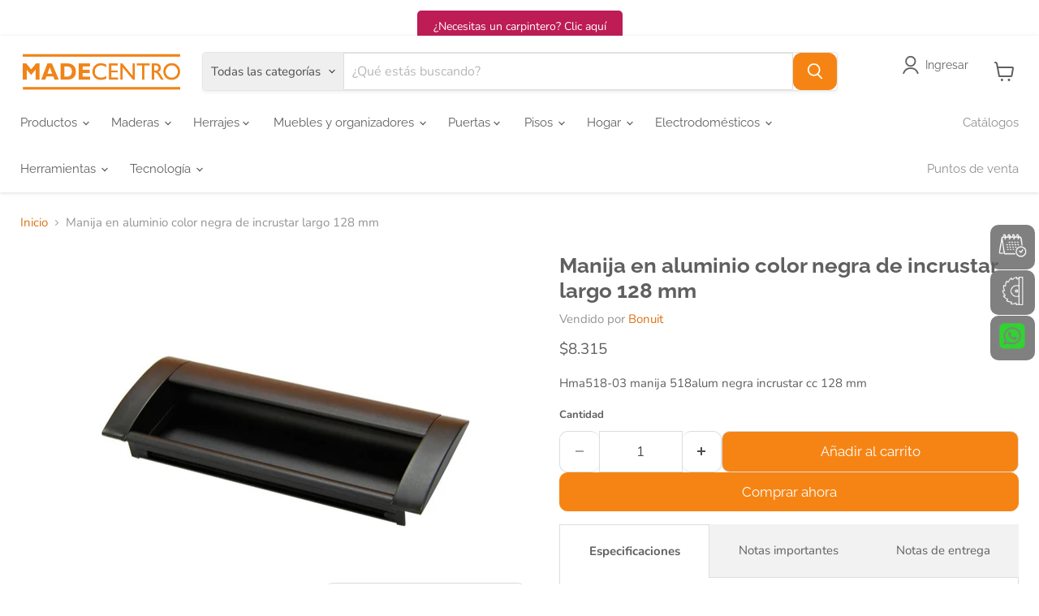

--- FILE ---
content_type: text/html; charset=utf-8
request_url: https://madecentro.com/products/manija-518-alum-negra-incrustar-cc-128mm
body_size: 52531
content:
<!doctype html>
<html class="no-js no-touch" lang="es">
  <head>
<script>
      window.Store = window.Store || {};
      window.Store.id = 53506080925;
    </script>

    <meta charset="utf-8">
    <meta http-equiv="x-ua-compatible" content="IE=edge">
    <meta name="viewport" content="width=device-width, initial-scale=1"><link rel="preconnect" href="https://cdn.shopify.com">
    <link rel="preconnect" href="https://fonts.shopifycdn.com">
    <link rel="preconnect" href="https://v.shopify.com">
    <link rel="preconnect" href="https://cdn.shopifycloud.com">
    <link
  href="https://cdn.jsdelivr.net/npm/bootstrap@5.3.8/dist/css/bootstrap.min.css"
  rel="stylesheet"
  integrity="sha384-sRIl4kxILFvY47J16cr9ZwB07vP4J8+LH7qKQnuqkuIAvNWLzeN8tE5YBujZqJLB"
  crossorigin="anonymous"
>

<link
  rel="stylesheet"
  href="https://cdn.jsdelivr.net/npm/bootstrap-icons@1.13.1/font/bootstrap-icons.min.css"
  crossorigin="anonymous"
><script src="https://kit.fontawesome.com/02e2debf58.js" crossorigin="anonymous" defer></script><script
  src="https://cdn.jsdelivr.net/npm/bootstrap@5.3.8/dist/js/bootstrap.bundle.min.js"
  integrity="sha384-FKyoEForCGlyvwx9Hj09JcYn3nv7wiPVlz7YYwJrWVcXK/BmnVDxM+D2scQbITxI"
  crossorigin="anonymous"
  defer
></script>
<script src="https://unpkg.com/@popperjs/core@2" crossorigin="anonymous" defer></script>

  <link rel="shortcut icon" href="//madecentro.com/cdn/shop/files/favicon_32x32.png?v=1689102155" type="image/png">


    
    

















    
    
    

    
    

    
    <meta property="og:image:alt" content="Manija 518alum negraincrustar cc 128mm" />
  
















    
    
    
      
      

    
<meta property="twitter:image:width" content="1200" />
    <meta property="twitter:image:height" content="600" />
    
    
    <meta property="twitter:image:alt" content="Manija 518alum negraincrustar cc 128mm" />
  


<link rel="preload" href="//madecentro.com/cdn/fonts/raleway/raleway_n4.2c76ddd103ff0f30b1230f13e160330ff8b2c68a.woff2" as="font" crossorigin="anonymous"><link rel="preload" href="//madecentro.com/cdn/shop/t/70/assets/theme.css?v=82812134666102197801762866132" as="style" onload="this.rel='stylesheet'">
    <noscript><link href="//madecentro.com/cdn/shop/t/70/assets/theme.css?v=82812134666102197801762866132" rel="stylesheet" type="text/css" media="all" /></noscript>

    <script>window.performance && window.performance.mark && window.performance.mark('shopify.content_for_header.start');</script><meta name="google-site-verification" content="2mWQn3DoLo7wy1fCvXA1zpIIBMCOfOJvrnEAdNXvAgY">
<meta id="shopify-digital-wallet" name="shopify-digital-wallet" content="/53506080925/digital_wallets/dialog">
<link rel="alternate" type="application/json+oembed" href="https://madecentro.com/products/manija-518-alum-negra-incrustar-cc-128mm.oembed">
<script async="async" src="/checkouts/internal/preloads.js?locale=es-CO"></script>
<script id="shopify-features" type="application/json">{"accessToken":"1019194e1e8e85ffe18224969ec3cbe8","betas":["rich-media-storefront-analytics"],"domain":"madecentro.com","predictiveSearch":true,"shopId":53506080925,"locale":"es"}</script>
<script>var Shopify = Shopify || {};
Shopify.shop = "madecentro.myshopify.com";
Shopify.locale = "es";
Shopify.currency = {"active":"COP","rate":"1.0"};
Shopify.country = "CO";
Shopify.theme = {"name":"Theme\/master","id":154047643878,"schema_name":"Empire","schema_version":"10.0.1","theme_store_id":null,"role":"main"};
Shopify.theme.handle = "null";
Shopify.theme.style = {"id":null,"handle":null};
Shopify.cdnHost = "madecentro.com/cdn";
Shopify.routes = Shopify.routes || {};
Shopify.routes.root = "/";</script>
<script type="module">!function(o){(o.Shopify=o.Shopify||{}).modules=!0}(window);</script>
<script>!function(o){function n(){var o=[];function n(){o.push(Array.prototype.slice.apply(arguments))}return n.q=o,n}var t=o.Shopify=o.Shopify||{};t.loadFeatures=n(),t.autoloadFeatures=n()}(window);</script>
<script id="shop-js-analytics" type="application/json">{"pageType":"product"}</script>
<script defer="defer" async type="module" src="//madecentro.com/cdn/shopifycloud/shop-js/modules/v2/client.init-shop-cart-sync_CvZOh8Af.es.esm.js"></script>
<script defer="defer" async type="module" src="//madecentro.com/cdn/shopifycloud/shop-js/modules/v2/chunk.common_3Rxs6Qxh.esm.js"></script>
<script type="module">
  await import("//madecentro.com/cdn/shopifycloud/shop-js/modules/v2/client.init-shop-cart-sync_CvZOh8Af.es.esm.js");
await import("//madecentro.com/cdn/shopifycloud/shop-js/modules/v2/chunk.common_3Rxs6Qxh.esm.js");

  window.Shopify.SignInWithShop?.initShopCartSync?.({"fedCMEnabled":true,"windoidEnabled":true});

</script>
<script>(function() {
  var isLoaded = false;
  function asyncLoad() {
    if (isLoaded) return;
    isLoaded = true;
    var urls = ["https:\/\/tnc-app.herokuapp.com\/get_script\/7e583d6231b011ecac62a2ddc624d2a4.js?v=63513\u0026shop=madecentro.myshopify.com","https:\/\/platform-api.sharethis.com\/js\/sharethis.js?shop=madecentro.myshopify.com#property=617c338c4564d200122a8048\u0026product=inline-share-buttons\u0026source=inline-share-buttons-shopify\u0026ver=1667051256","https:\/\/www.appsyl.com\/floating-bubble\/assets\/js\/custom.js?shop=madecentro.myshopify.com","https:\/\/public.zoorix.com\/sdk.min.js?shop=madecentro.myshopify.com","https:\/\/upsell-app.logbase.io\/lb-upsell.js?shop=madecentro.myshopify.com","https:\/\/cdn.commoninja.com\/sdk\/latest\/commonninja.js?shop=madecentro.myshopify.com","\/\/www.powr.io\/powr.js?powr-token=madecentro.myshopify.com\u0026external-type=shopify\u0026shop=madecentro.myshopify.com","https:\/\/static.klaviyo.com\/onsite\/js\/TGF8my\/klaviyo.js?company_id=TGF8my\u0026shop=madecentro.myshopify.com","https:\/\/cdn.hextom.com\/js\/eventpromotionbar.js?shop=madecentro.myshopify.com","https:\/\/cdn.roseperl.com\/storelocator-prod\/stockist-form\/madecentro-1750217290.js?shop=madecentro.myshopify.com","https:\/\/cdn.jsdelivr.net\/gh\/zahidsattarahmed\/storeview@latest\/newtrackingscript.js?shop=madecentro.myshopify.com","\/\/cdn.shopify.com\/proxy\/1871665cb65af636861c3ebea83f7a0eeb1edd6fc64cf48d635091783806acad\/apps.anhkiet.info\/floatton\/scripts\/26d692c35589b34bd9ece015ff36c110.js?token=20251007215456\u0026shop=madecentro.myshopify.com\u0026sp-cache-control=cHVibGljLCBtYXgtYWdlPTkwMA","https:\/\/cdn.shopify.com\/s\/files\/1\/0535\/0608\/0925\/t\/70\/assets\/yoast-active-script.js?v=1762529611\u0026shop=madecentro.myshopify.com","https:\/\/cdn.roseperl.com\/storelocator-prod\/setting\/madecentro-1763152266.js?shop=madecentro.myshopify.com","https:\/\/cdn.roseperl.com\/storelocator-prod\/wtb\/madecentro-1763152267.js?shop=madecentro.myshopify.com"];
    for (var i = 0; i < urls.length; i++) {
      var s = document.createElement('script');
      s.type = 'text/javascript';
      s.async = true;
      s.src = urls[i];
      var x = document.getElementsByTagName('script')[0];
      x.parentNode.insertBefore(s, x);
    }
  };
  if(window.attachEvent) {
    window.attachEvent('onload', asyncLoad);
  } else {
    window.addEventListener('load', asyncLoad, false);
  }
})();</script>
<script id="__st">var __st={"a":53506080925,"offset":-18000,"reqid":"050dcbd4-60be-43d4-a969-1f031b4458b5-1768798958","pageurl":"madecentro.com\/products\/manija-518-alum-negra-incrustar-cc-128mm","u":"5b84fd99e674","p":"product","rtyp":"product","rid":6039161340061};</script>
<script>window.ShopifyPaypalV4VisibilityTracking = true;</script>
<script id="captcha-bootstrap">!function(){'use strict';const t='contact',e='account',n='new_comment',o=[[t,t],['blogs',n],['comments',n],[t,'customer']],c=[[e,'customer_login'],[e,'guest_login'],[e,'recover_customer_password'],[e,'create_customer']],r=t=>t.map((([t,e])=>`form[action*='/${t}']:not([data-nocaptcha='true']) input[name='form_type'][value='${e}']`)).join(','),a=t=>()=>t?[...document.querySelectorAll(t)].map((t=>t.form)):[];function s(){const t=[...o],e=r(t);return a(e)}const i='password',u='form_key',d=['recaptcha-v3-token','g-recaptcha-response','h-captcha-response',i],f=()=>{try{return window.sessionStorage}catch{return}},m='__shopify_v',_=t=>t.elements[u];function p(t,e,n=!1){try{const o=window.sessionStorage,c=JSON.parse(o.getItem(e)),{data:r}=function(t){const{data:e,action:n}=t;return t[m]||n?{data:e,action:n}:{data:t,action:n}}(c);for(const[e,n]of Object.entries(r))t.elements[e]&&(t.elements[e].value=n);n&&o.removeItem(e)}catch(o){console.error('form repopulation failed',{error:o})}}const l='form_type',E='cptcha';function T(t){t.dataset[E]=!0}const w=window,h=w.document,L='Shopify',v='ce_forms',y='captcha';let A=!1;((t,e)=>{const n=(g='f06e6c50-85a8-45c8-87d0-21a2b65856fe',I='https://cdn.shopify.com/shopifycloud/storefront-forms-hcaptcha/ce_storefront_forms_captcha_hcaptcha.v1.5.2.iife.js',D={infoText:'Protegido por hCaptcha',privacyText:'Privacidad',termsText:'Términos'},(t,e,n)=>{const o=w[L][v],c=o.bindForm;if(c)return c(t,g,e,D).then(n);var r;o.q.push([[t,g,e,D],n]),r=I,A||(h.body.append(Object.assign(h.createElement('script'),{id:'captcha-provider',async:!0,src:r})),A=!0)});var g,I,D;w[L]=w[L]||{},w[L][v]=w[L][v]||{},w[L][v].q=[],w[L][y]=w[L][y]||{},w[L][y].protect=function(t,e){n(t,void 0,e),T(t)},Object.freeze(w[L][y]),function(t,e,n,w,h,L){const[v,y,A,g]=function(t,e,n){const i=e?o:[],u=t?c:[],d=[...i,...u],f=r(d),m=r(i),_=r(d.filter((([t,e])=>n.includes(e))));return[a(f),a(m),a(_),s()]}(w,h,L),I=t=>{const e=t.target;return e instanceof HTMLFormElement?e:e&&e.form},D=t=>v().includes(t);t.addEventListener('submit',(t=>{const e=I(t);if(!e)return;const n=D(e)&&!e.dataset.hcaptchaBound&&!e.dataset.recaptchaBound,o=_(e),c=g().includes(e)&&(!o||!o.value);(n||c)&&t.preventDefault(),c&&!n&&(function(t){try{if(!f())return;!function(t){const e=f();if(!e)return;const n=_(t);if(!n)return;const o=n.value;o&&e.removeItem(o)}(t);const e=Array.from(Array(32),(()=>Math.random().toString(36)[2])).join('');!function(t,e){_(t)||t.append(Object.assign(document.createElement('input'),{type:'hidden',name:u})),t.elements[u].value=e}(t,e),function(t,e){const n=f();if(!n)return;const o=[...t.querySelectorAll(`input[type='${i}']`)].map((({name:t})=>t)),c=[...d,...o],r={};for(const[a,s]of new FormData(t).entries())c.includes(a)||(r[a]=s);n.setItem(e,JSON.stringify({[m]:1,action:t.action,data:r}))}(t,e)}catch(e){console.error('failed to persist form',e)}}(e),e.submit())}));const S=(t,e)=>{t&&!t.dataset[E]&&(n(t,e.some((e=>e===t))),T(t))};for(const o of['focusin','change'])t.addEventListener(o,(t=>{const e=I(t);D(e)&&S(e,y())}));const B=e.get('form_key'),M=e.get(l),P=B&&M;t.addEventListener('DOMContentLoaded',(()=>{const t=y();if(P)for(const e of t)e.elements[l].value===M&&p(e,B);[...new Set([...A(),...v().filter((t=>'true'===t.dataset.shopifyCaptcha))])].forEach((e=>S(e,t)))}))}(h,new URLSearchParams(w.location.search),n,t,e,['guest_login'])})(!1,!0)}();</script>
<script integrity="sha256-4kQ18oKyAcykRKYeNunJcIwy7WH5gtpwJnB7kiuLZ1E=" data-source-attribution="shopify.loadfeatures" defer="defer" src="//madecentro.com/cdn/shopifycloud/storefront/assets/storefront/load_feature-a0a9edcb.js" crossorigin="anonymous"></script>
<script data-source-attribution="shopify.dynamic_checkout.dynamic.init">var Shopify=Shopify||{};Shopify.PaymentButton=Shopify.PaymentButton||{isStorefrontPortableWallets:!0,init:function(){window.Shopify.PaymentButton.init=function(){};var t=document.createElement("script");t.src="https://madecentro.com/cdn/shopifycloud/portable-wallets/latest/portable-wallets.es.js",t.type="module",document.head.appendChild(t)}};
</script>
<script data-source-attribution="shopify.dynamic_checkout.buyer_consent">
  function portableWalletsHideBuyerConsent(e){var t=document.getElementById("shopify-buyer-consent"),n=document.getElementById("shopify-subscription-policy-button");t&&n&&(t.classList.add("hidden"),t.setAttribute("aria-hidden","true"),n.removeEventListener("click",e))}function portableWalletsShowBuyerConsent(e){var t=document.getElementById("shopify-buyer-consent"),n=document.getElementById("shopify-subscription-policy-button");t&&n&&(t.classList.remove("hidden"),t.removeAttribute("aria-hidden"),n.addEventListener("click",e))}window.Shopify?.PaymentButton&&(window.Shopify.PaymentButton.hideBuyerConsent=portableWalletsHideBuyerConsent,window.Shopify.PaymentButton.showBuyerConsent=portableWalletsShowBuyerConsent);
</script>
<script>
  function portableWalletsCleanup(e){e&&e.src&&console.error("Failed to load portable wallets script "+e.src);var t=document.querySelectorAll("shopify-accelerated-checkout .shopify-payment-button__skeleton, shopify-accelerated-checkout-cart .wallet-cart-button__skeleton"),e=document.getElementById("shopify-buyer-consent");for(let e=0;e<t.length;e++)t[e].remove();e&&e.remove()}function portableWalletsNotLoadedAsModule(e){e instanceof ErrorEvent&&"string"==typeof e.message&&e.message.includes("import.meta")&&"string"==typeof e.filename&&e.filename.includes("portable-wallets")&&(window.removeEventListener("error",portableWalletsNotLoadedAsModule),window.Shopify.PaymentButton.failedToLoad=e,"loading"===document.readyState?document.addEventListener("DOMContentLoaded",window.Shopify.PaymentButton.init):window.Shopify.PaymentButton.init())}window.addEventListener("error",portableWalletsNotLoadedAsModule);
</script>

<script type="module" src="https://madecentro.com/cdn/shopifycloud/portable-wallets/latest/portable-wallets.es.js" onError="portableWalletsCleanup(this)" crossorigin="anonymous"></script>
<script nomodule>
  document.addEventListener("DOMContentLoaded", portableWalletsCleanup);
</script>

<link id="shopify-accelerated-checkout-styles" rel="stylesheet" media="screen" href="https://madecentro.com/cdn/shopifycloud/portable-wallets/latest/accelerated-checkout-backwards-compat.css" crossorigin="anonymous">
<style id="shopify-accelerated-checkout-cart">
        #shopify-buyer-consent {
  margin-top: 1em;
  display: inline-block;
  width: 100%;
}

#shopify-buyer-consent.hidden {
  display: none;
}

#shopify-subscription-policy-button {
  background: none;
  border: none;
  padding: 0;
  text-decoration: underline;
  font-size: inherit;
  cursor: pointer;
}

#shopify-subscription-policy-button::before {
  box-shadow: none;
}

      </style>

<script>window.performance && window.performance.mark && window.performance.mark('shopify.content_for_header.end');</script>
<script>
      window.Theme = window.Theme || {};
      window.Theme.version = "10.0.1";
      window.Theme.name = "Empire";
      window.Theme.routes = {
        root_url: "\/",
        account_url: "\/account",
        account_login_url: "https:\/\/shopify.com\/53506080925\/account?locale=es\u0026region_country=CO",
        account_logout_url: "\/account\/logout",
        account_register_url: "https:\/\/shopify.com\/53506080925\/account?locale=es",
        account_addresses_url: "\/account\/addresses",
        collections_url: "\/collections",
        all_products_collection_url: "\/collections\/all",
        search_url: "\/search",
        predictive_search_url: "\/search\/suggest",
        cart_url: "\/cart",
        cart_add_url: "\/cart\/add",
        cart_change_url: "\/cart\/change",
        cart_clear_url: "\/cart\/clear",
        product_recommendations_url: "\/recommendations\/products"
      };
    </script><script src="https://ajax.googleapis.com/ajax/libs/jquery/3.5.1/jquery.min.js" defer></script><script
      data-name="shopifyAddiWidget"
      data-id="madecentro"
      data-ally-slug="madecentro-ecommerce"
      data-element-reference=".product-block.product-block--price"
      src="https://statics.addi.com/shopify/js/shopify-co-widget-wrapper.bundle.min.js"
      defer
    ></script>

    <script>window.is_hulkpo_installed=true</script>
    
<script>
	window.StoreCreditInit = {
		shop: 'madecentro.myshopify.com',
		cashback_widget_status: 0
	}
</script>




    


  
<script>
	window.StoreCreditInit = {
		shop: 'madecentro.myshopify.com',
		cashback_widget_status: 0
	}
</script>






<script>window.is_hulkpo_installed=true</script><!-- BEGIN app block: shopify://apps/yoast-seo/blocks/metatags/7c777011-bc88-4743-a24e-64336e1e5b46 -->
<!-- This site is optimized with Yoast SEO for Shopify -->
<title>Manija en aluminio color negra de incrustar largo 128 mm - Madecentro</title>
<meta name="description" content="Hma518-03 manija 518alum negra incrustar cc 128 mm" />
<link rel="canonical" href="https://madecentro.com/products/manija-518-alum-negra-incrustar-cc-128mm" />
<meta name="robots" content="index, follow, max-image-preview:large, max-snippet:-1, max-video-preview:-1" />
<meta property="og:site_name" content="Madecentro" />
<meta property="og:url" content="https://madecentro.com/products/manija-518-alum-negra-incrustar-cc-128mm" />
<meta property="og:locale" content="es_ES" />
<meta property="og:type" content="product" />
<meta property="og:title" content="Manija en aluminio color negra de incrustar largo 128 mm - Madecentro" />
<meta property="og:description" content="Hma518-03 manija 518alum negra incrustar cc 128 mm" />
<meta property="og:image" content="https://madecentro.com/cdn/shop/products/herrajes-manijas-mobile-manija-de-incrustar-negra-hma518-03-madecentro.jpg?v=1613080991" />
<meta property="og:image:height" content="720" />
<meta property="og:image:width" content="1024" />
<meta property="og:availability" content="instock" />
<meta property="product:availability" content="instock" />
<meta property="product:condition" content="new" />
<meta property="product:price:amount" content="8315.0" />
<meta property="product:price:currency" content="COP" />
<meta property="product:retailer_item_id" content="HMA518-03" />
<meta name="twitter:card" content="summary_large_image" />
<script type="application/ld+json" id="yoast-schema-graph">
{
  "@context": "https://schema.org",
  "@graph": [
    {
      "@type": "Organization",
      "@id": "https://madecentro.com/#/schema/organization/1",
      "url": "https://madecentro.com",
      "name": "Madecentro Colombia S.A.S",
      "alternateName": "Madecentro",
      "logo": {
        "@id": "https://madecentro.com/#/schema/ImageObject/31711379521766"
      },
      "image": [
        {
          "@id": "https://madecentro.com/#/schema/ImageObject/31711379521766"
        }
      ],
      "hasMerchantReturnPolicy": {
        "@type": "MerchantReturnPolicy",
        "merchantReturnLink": "https://madecentro.com/policies/refund-policy"
      },
      "sameAs": ["https:\/\/www.instagram.com\/madecentroco\/"]
    },
    {
      "@type": "ImageObject",
      "@id": "https://madecentro.com/#/schema/ImageObject/31711379521766",
      "width": 1080,
      "height": 1080,
      "url": "https:\/\/madecentro.com\/cdn\/shop\/files\/Escritorio_modular_Raiza_1.jpg?v=1674578739",
      "contentUrl": "https:\/\/madecentro.com\/cdn\/shop\/files\/Escritorio_modular_Raiza_1.jpg?v=1674578739"
    },
    {
      "@type": "WebSite",
      "@id": "https://madecentro.com/#/schema/website/1",
      "url": "https://madecentro.com",
      "name": "Madecentro Colombia",
      "alternateName": "Madecentro",
      "potentialAction": {
        "@type": "SearchAction",
        "target": "https://madecentro.com/search?q={search_term_string}",
        "query-input": "required name=search_term_string"
      },
      "publisher": {
        "@id": "https://madecentro.com/#/schema/organization/1"
      },
      "inLanguage": "es"
    },
    {
      "@type": "ItemPage",
      "@id": "https:\/\/madecentro.com\/products\/manija-518-alum-negra-incrustar-cc-128mm",
      "name": "Manija en aluminio color negra de incrustar largo 128 mm - Madecentro",
      "description": "Hma518-03 manija 518alum negra incrustar cc 128 mm",
      "datePublished": "2024-11-30T14:07:27-05:00",
      "breadcrumb": {
        "@id": "https:\/\/madecentro.com\/products\/manija-518-alum-negra-incrustar-cc-128mm\/#\/schema\/breadcrumb"
      },
      "primaryImageOfPage": {
        "@id": "https://madecentro.com/#/schema/ImageObject/13268246167709"
      },
      "image": [{
        "@id": "https://madecentro.com/#/schema/ImageObject/13268246167709"
      }],
      "isPartOf": {
        "@id": "https://madecentro.com/#/schema/website/1"
      },
      "url": "https:\/\/madecentro.com\/products\/manija-518-alum-negra-incrustar-cc-128mm"
    },
    {
      "@type": "ImageObject",
      "@id": "https://madecentro.com/#/schema/ImageObject/13268246167709",
      "caption": "Manija 518alum negraincrustar cc 128mm",
      "inLanguage": "es",
      "width": 1024,
      "height": 720,
      "url": "https:\/\/madecentro.com\/cdn\/shop\/products\/herrajes-manijas-mobile-manija-de-incrustar-negra-hma518-03-madecentro.jpg?v=1613080991",
      "contentUrl": "https:\/\/madecentro.com\/cdn\/shop\/products\/herrajes-manijas-mobile-manija-de-incrustar-negra-hma518-03-madecentro.jpg?v=1613080991"
    },
    {
      "@type": "ProductGroup",
      "@id": "https:\/\/madecentro.com\/products\/manija-518-alum-negra-incrustar-cc-128mm\/#\/schema\/Product",
      "brand": [{
        "@type": "Brand",
        "name": "Bonuit"
      }],
      "mainEntityOfPage": {
        "@id": "https:\/\/madecentro.com\/products\/manija-518-alum-negra-incrustar-cc-128mm"
      },
      "name": "Manija en aluminio  color negra de incrustar largo 128 mm",
      "description": "Hma518-03 manija 518alum negra incrustar cc 128 mm",
      "image": [{
        "@id": "https://madecentro.com/#/schema/ImageObject/13268246167709"
      }],
      "productGroupID": "6039161340061",
      "hasVariant": [
        {
          "@type": "Product",
          "@id": "https://madecentro.com/#/schema/Product/37819733672093",
          "name": "Manija en aluminio  color negra de incrustar largo 128 mm",
          "sku": "HMA518-03",
          "image": [{
            "@id": "https://madecentro.com/#/schema/ImageObject/13268246167709"
          }],
          "offers": {
            "@type": "Offer",
            "@id": "https://madecentro.com/#/schema/Offer/37819733672093",
            "availability": "https://schema.org/InStock",
            "priceSpecification": {
              "@type": "UnitPriceSpecification",
              "valueAddedTaxIncluded": true,
              "price": 8315.0,
              "priceCurrency": "COP"
            },
            "seller": {
              "@id": "https://madecentro.com/#/schema/organization/1"
            },
            "url": "https:\/\/madecentro.com\/products\/manija-518-alum-negra-incrustar-cc-128mm",
            "checkoutPageURLTemplate": "https:\/\/madecentro.com\/cart\/add?id=37819733672093\u0026quantity=1"
          }
        }
      ],
      "url": "https:\/\/madecentro.com\/products\/manija-518-alum-negra-incrustar-cc-128mm"
    },
    {
      "@type": "BreadcrumbList",
      "@id": "https:\/\/madecentro.com\/products\/manija-518-alum-negra-incrustar-cc-128mm\/#\/schema\/breadcrumb",
      "itemListElement": [
        {
          "@type": "ListItem",
          "name": "Madecentro",
          "item": "https:\/\/madecentro.com",
          "position": 1
        },
        {
          "@type": "ListItem",
          "name": "Manija en aluminio  color negra de incrustar largo 128 mm",
          "position": 2
        }
      ]
    }

  ]}
</script>
<!--/ Yoast SEO -->
<!-- END app block --><!-- BEGIN app block: shopify://apps/apippa-custom-price-calc/blocks/cpc-app-embed/c499fa68-8478-4285-a3f7-27654dd66c3e -->    
    <script>console.log("Not inside Theme Editor");</script>
    
      <!-- Injecting jQuery from CDN -->
    
      <script>
        (function() {
          function loadScript(src, callback) {
            var script = document.createElement('script');
            script.src = src;
            script.type = 'text/javascript';
            script.onload = callback;
            document.head.appendChild(script);
          }
      
          function loadCalculator() {
            loadScript('https://cdn-assets.custompricecalculator.com/shopify/calculator.js', function() {
              console.log('Calculator script loaded!');
            });
          }
          setTimeout(function(){
          if (typeof window.jQuery === 'undefined') {
            loadScript('https://ajax.googleapis.com/ajax/libs/jquery/3.7.1/jquery.min.js', function() {
              console.log('jQuery loaded!');
              loadCalculator();
            });
          } else {
            console.log('jQuery already present!');
            loadCalculator();
          }
        }, 800);
        })();
      </script>
       
    
  
  <!-- END app block --><!-- BEGIN app block: shopify://apps/mercado-pago-antifraud-plus/blocks/embed-block/b19ea721-f94a-4308-bee5-0057c043bac5 -->
<!-- BEGIN app snippet: send-melidata-report --><script>
  const MLD_IS_DEV = false;
  const CART_TOKEN_KEY = 'cartToken';
  const USER_SESSION_ID_KEY = 'pf_user_session_id';
  const EVENT_TYPE = 'event';
  const MLD_PLATFORM_NAME = 'shopify';
  const PLATFORM_VERSION = '1.0.0';
  const MLD_PLUGIN_VERSION = '0.1.0';
  const NAVIGATION_DATA_PATH = 'pf/navigation_data';
  const MELIDATA_TRACKS_URL = 'https://api.mercadopago.com/v1/plugins/melidata/tracks';
  const BUSINESS_NAME = 'mercadopago';
  const MLD_MELI_SESSION_ID_KEY = 'meli_session_id';
  const EVENT_NAME = 'navigation_data'

  const SEND_MELIDATA_REPORT_NAME = MLD_IS_DEV ? 'send_melidata_report_test' : 'send_melidata_report';
  const SUCCESS_SENDING_MELIDATA_REPORT_VALUE = 'SUCCESS_SENDING_MELIDATA_REPORT';
  const FAILED_SENDING_MELIDATA_REPORT_VALUE = 'FAILED_SENDING_MELIDATA_REPORT';

  const userAgent = navigator.userAgent;
  const startTime = Date.now();
  const deviceId = sessionStorage.getItem(MLD_MELI_SESSION_ID_KEY) ?? '';
  const cartToken = localStorage.getItem(CART_TOKEN_KEY) ?? '';
  const userSessionId = generateUserSessionId();
  const shopId = __st?.a ?? '';
  const shopUrl = Shopify?.shop ?? '';
  const country = Shopify?.country ?? '';

  const siteIdMap = {
    BR: 'MLB',
    MX: 'MLM',
    CO: 'MCO',
    CL: 'MLC',
    UY: 'MLU',
    PE: 'MPE',
    AR: 'MLA',
  };

  function getSiteId() {
    return siteIdMap[country] ?? 'MLB';
  }

  function detectBrowser() {
    switch (true) {
      case /Edg/.test(userAgent):
        return 'Microsoft Edge';
      case /Chrome/.test(userAgent) && !/Edg/.test(userAgent):
        return 'Chrome';
      case /Firefox/.test(userAgent):
        return 'Firefox';
      case /Safari/.test(userAgent) && !/Chrome/.test(userAgent):
        return 'Safari';
      case /Opera/.test(userAgent) || /OPR/.test(userAgent):
        return 'Opera';
      case /Trident/.test(userAgent) || /MSIE/.test(userAgent):
        return 'Internet Explorer';
      case /Edge/.test(userAgent):
        return 'Microsoft Edge (Legacy)';
      default:
        return 'Unknown';
    }
  }

  function detectDevice() {
    switch (true) {
      case /android/i.test(userAgent):
        return '/mobile/android';
      case /iPad|iPhone|iPod/.test(userAgent):
        return '/mobile/ios';
      case /mobile/i.test(userAgent):
        return '/mobile';
      default:
        return '/web/desktop';
    }
  }

  function getPageTimeCount() {
    const endTime = Date.now();
    const timeSpent = endTime - startTime;
    return timeSpent;
  }

  function buildURLPath(fullUrl) {
    try {
      const url = new URL(fullUrl);
      return url.pathname;
    } catch (error) {
      return '';
    }
  }

  function generateUUID() {
    return 'pf-' + Date.now() + '-' + Math.random().toString(36).substring(2, 9);
  }

  function generateUserSessionId() {
    const uuid = generateUUID();
    const userSessionId = sessionStorage.getItem(USER_SESSION_ID_KEY);
    if (!userSessionId) {
      sessionStorage.setItem(USER_SESSION_ID_KEY, uuid);
      return uuid;
    }
    return userSessionId;
  }

  function sendMelidataReport() {
    try {
      const payload = {
        platform: {
          name: MLD_PLATFORM_NAME,
          version: PLATFORM_VERSION,
          uri: '/',
          location: '/',
        },
        plugin: {
          version: MLD_PLUGIN_VERSION,
        },
        user: {
          uid: userSessionId,
        },
        application: {
          business: BUSINESS_NAME,
          site_id: getSiteId(),
          version: PLATFORM_VERSION,
        },
        device: {
          platform: detectDevice(),
        },
        events: [
          {
            path: NAVIGATION_DATA_PATH,
            id: userSessionId,
            type: EVENT_TYPE,
            user_local_timestamp: new Date().toISOString(),
            metadata_type: EVENT_TYPE,
            metadata: {
              event: {
                element: 'window',
                action: 'load',
                target: 'body',
                label: EVENT_NAME,
              },
              configs: [
                {
                  config_name: 'page_time',
                  new_value: getPageTimeCount().toString(),
                },
                {
                  config_name: 'shop',
                  new_value: shopUrl,
                },
                {
                  config_name: 'shop_id',
                  new_value: String(shopId),
                },
                {
                  config_name: 'pf_user_session_id',
                  new_value: userSessionId,
                },
                {
                  config_name: 'current_page',
                  new_value: location.pathname,
                },
                {
                  config_name: 'last_page',
                  new_value: buildURLPath(document.referrer),
                },
                {
                  config_name: 'is_device_generated',
                  new_value: String(!!deviceId),
                },
                {
                  config_name: 'browser',
                  new_value: detectBrowser(),
                },
                {
                  config_name: 'cart_token',
                  new_value: cartToken.slice(1, -1),
                },
              ],
            },
          },
        ],
      };

      const success = navigator.sendBeacon(MELIDATA_TRACKS_URL, JSON.stringify(payload));
      if (success) {
        registerDatadogEvent(SEND_MELIDATA_REPORT_NAME, SUCCESS_SENDING_MELIDATA_REPORT_VALUE, `[${EVENT_NAME}]`, shopUrl);
      } else {
        registerDatadogEvent(SEND_MELIDATA_REPORT_NAME, FAILED_SENDING_MELIDATA_REPORT_VALUE, `[${EVENT_NAME}]`, shopUrl);
      }
    } catch (error) {
      registerDatadogEvent(SEND_MELIDATA_REPORT_NAME, FAILED_SENDING_MELIDATA_REPORT_VALUE, `[${EVENT_NAME}]: ${error}`, shopUrl);
    }
  }
  window.addEventListener('beforeunload', sendMelidataReport);
</script><!-- END app snippet -->
<!-- END app block --><!-- BEGIN app block: shopify://apps/pagefly-page-builder/blocks/app-embed/83e179f7-59a0-4589-8c66-c0dddf959200 -->

<!-- BEGIN app snippet: pagefly-cro-ab-testing-main -->







<script>
  ;(function () {
    const url = new URL(window.location)
    const viewParam = url.searchParams.get('view')
    if (viewParam && viewParam.includes('variant-pf-')) {
      url.searchParams.set('pf_v', viewParam)
      url.searchParams.delete('view')
      window.history.replaceState({}, '', url)
    }
  })()
</script>



<script type='module'>
  
  window.PAGEFLY_CRO = window.PAGEFLY_CRO || {}

  window.PAGEFLY_CRO['data_debug'] = {
    original_template_suffix: "manijas",
    allow_ab_test: false,
    ab_test_start_time: 0,
    ab_test_end_time: 0,
    today_date_time: 1768798959000,
  }
  window.PAGEFLY_CRO['GA4'] = { enabled: false}
</script>

<!-- END app snippet -->








  <script src='https://cdn.shopify.com/extensions/019bb4f9-aed6-78a3-be91-e9d44663e6bf/pagefly-page-builder-215/assets/pagefly-helper.js' defer='defer'></script>

  <script src='https://cdn.shopify.com/extensions/019bb4f9-aed6-78a3-be91-e9d44663e6bf/pagefly-page-builder-215/assets/pagefly-general-helper.js' defer='defer'></script>

  <script src='https://cdn.shopify.com/extensions/019bb4f9-aed6-78a3-be91-e9d44663e6bf/pagefly-page-builder-215/assets/pagefly-snap-slider.js' defer='defer'></script>

  <script src='https://cdn.shopify.com/extensions/019bb4f9-aed6-78a3-be91-e9d44663e6bf/pagefly-page-builder-215/assets/pagefly-slideshow-v3.js' defer='defer'></script>

  <script src='https://cdn.shopify.com/extensions/019bb4f9-aed6-78a3-be91-e9d44663e6bf/pagefly-page-builder-215/assets/pagefly-slideshow-v4.js' defer='defer'></script>

  <script src='https://cdn.shopify.com/extensions/019bb4f9-aed6-78a3-be91-e9d44663e6bf/pagefly-page-builder-215/assets/pagefly-glider.js' defer='defer'></script>

  <script src='https://cdn.shopify.com/extensions/019bb4f9-aed6-78a3-be91-e9d44663e6bf/pagefly-page-builder-215/assets/pagefly-slideshow-v1-v2.js' defer='defer'></script>

  <script src='https://cdn.shopify.com/extensions/019bb4f9-aed6-78a3-be91-e9d44663e6bf/pagefly-page-builder-215/assets/pagefly-product-media.js' defer='defer'></script>

  <script src='https://cdn.shopify.com/extensions/019bb4f9-aed6-78a3-be91-e9d44663e6bf/pagefly-page-builder-215/assets/pagefly-product.js' defer='defer'></script>


<script id='pagefly-helper-data' type='application/json'>
  {
    "page_optimization": {
      "assets_prefetching": false
    },
    "elements_asset_mapper": {
      "Accordion": "https://cdn.shopify.com/extensions/019bb4f9-aed6-78a3-be91-e9d44663e6bf/pagefly-page-builder-215/assets/pagefly-accordion.js",
      "Accordion3": "https://cdn.shopify.com/extensions/019bb4f9-aed6-78a3-be91-e9d44663e6bf/pagefly-page-builder-215/assets/pagefly-accordion3.js",
      "CountDown": "https://cdn.shopify.com/extensions/019bb4f9-aed6-78a3-be91-e9d44663e6bf/pagefly-page-builder-215/assets/pagefly-countdown.js",
      "GMap1": "https://cdn.shopify.com/extensions/019bb4f9-aed6-78a3-be91-e9d44663e6bf/pagefly-page-builder-215/assets/pagefly-gmap.js",
      "GMap2": "https://cdn.shopify.com/extensions/019bb4f9-aed6-78a3-be91-e9d44663e6bf/pagefly-page-builder-215/assets/pagefly-gmap.js",
      "GMapBasicV2": "https://cdn.shopify.com/extensions/019bb4f9-aed6-78a3-be91-e9d44663e6bf/pagefly-page-builder-215/assets/pagefly-gmap.js",
      "GMapAdvancedV2": "https://cdn.shopify.com/extensions/019bb4f9-aed6-78a3-be91-e9d44663e6bf/pagefly-page-builder-215/assets/pagefly-gmap.js",
      "HTML.Video": "https://cdn.shopify.com/extensions/019bb4f9-aed6-78a3-be91-e9d44663e6bf/pagefly-page-builder-215/assets/pagefly-htmlvideo.js",
      "HTML.Video2": "https://cdn.shopify.com/extensions/019bb4f9-aed6-78a3-be91-e9d44663e6bf/pagefly-page-builder-215/assets/pagefly-htmlvideo2.js",
      "HTML.Video3": "https://cdn.shopify.com/extensions/019bb4f9-aed6-78a3-be91-e9d44663e6bf/pagefly-page-builder-215/assets/pagefly-htmlvideo2.js",
      "BackgroundVideo": "https://cdn.shopify.com/extensions/019bb4f9-aed6-78a3-be91-e9d44663e6bf/pagefly-page-builder-215/assets/pagefly-htmlvideo2.js",
      "Instagram": "https://cdn.shopify.com/extensions/019bb4f9-aed6-78a3-be91-e9d44663e6bf/pagefly-page-builder-215/assets/pagefly-instagram.js",
      "Instagram2": "https://cdn.shopify.com/extensions/019bb4f9-aed6-78a3-be91-e9d44663e6bf/pagefly-page-builder-215/assets/pagefly-instagram.js",
      "Insta3": "https://cdn.shopify.com/extensions/019bb4f9-aed6-78a3-be91-e9d44663e6bf/pagefly-page-builder-215/assets/pagefly-instagram3.js",
      "Tabs": "https://cdn.shopify.com/extensions/019bb4f9-aed6-78a3-be91-e9d44663e6bf/pagefly-page-builder-215/assets/pagefly-tab.js",
      "Tabs3": "https://cdn.shopify.com/extensions/019bb4f9-aed6-78a3-be91-e9d44663e6bf/pagefly-page-builder-215/assets/pagefly-tab3.js",
      "ProductBox": "https://cdn.shopify.com/extensions/019bb4f9-aed6-78a3-be91-e9d44663e6bf/pagefly-page-builder-215/assets/pagefly-cart.js",
      "FBPageBox2": "https://cdn.shopify.com/extensions/019bb4f9-aed6-78a3-be91-e9d44663e6bf/pagefly-page-builder-215/assets/pagefly-facebook.js",
      "FBLikeButton2": "https://cdn.shopify.com/extensions/019bb4f9-aed6-78a3-be91-e9d44663e6bf/pagefly-page-builder-215/assets/pagefly-facebook.js",
      "TwitterFeed2": "https://cdn.shopify.com/extensions/019bb4f9-aed6-78a3-be91-e9d44663e6bf/pagefly-page-builder-215/assets/pagefly-twitter.js",
      "Paragraph4": "https://cdn.shopify.com/extensions/019bb4f9-aed6-78a3-be91-e9d44663e6bf/pagefly-page-builder-215/assets/pagefly-paragraph4.js",

      "AliReviews": "https://cdn.shopify.com/extensions/019bb4f9-aed6-78a3-be91-e9d44663e6bf/pagefly-page-builder-215/assets/pagefly-3rd-elements.js",
      "BackInStock": "https://cdn.shopify.com/extensions/019bb4f9-aed6-78a3-be91-e9d44663e6bf/pagefly-page-builder-215/assets/pagefly-3rd-elements.js",
      "GloboBackInStock": "https://cdn.shopify.com/extensions/019bb4f9-aed6-78a3-be91-e9d44663e6bf/pagefly-page-builder-215/assets/pagefly-3rd-elements.js",
      "GrowaveWishlist": "https://cdn.shopify.com/extensions/019bb4f9-aed6-78a3-be91-e9d44663e6bf/pagefly-page-builder-215/assets/pagefly-3rd-elements.js",
      "InfiniteOptionsShopPad": "https://cdn.shopify.com/extensions/019bb4f9-aed6-78a3-be91-e9d44663e6bf/pagefly-page-builder-215/assets/pagefly-3rd-elements.js",
      "InkybayProductPersonalizer": "https://cdn.shopify.com/extensions/019bb4f9-aed6-78a3-be91-e9d44663e6bf/pagefly-page-builder-215/assets/pagefly-3rd-elements.js",
      "LimeSpot": "https://cdn.shopify.com/extensions/019bb4f9-aed6-78a3-be91-e9d44663e6bf/pagefly-page-builder-215/assets/pagefly-3rd-elements.js",
      "Loox": "https://cdn.shopify.com/extensions/019bb4f9-aed6-78a3-be91-e9d44663e6bf/pagefly-page-builder-215/assets/pagefly-3rd-elements.js",
      "Opinew": "https://cdn.shopify.com/extensions/019bb4f9-aed6-78a3-be91-e9d44663e6bf/pagefly-page-builder-215/assets/pagefly-3rd-elements.js",
      "Powr": "https://cdn.shopify.com/extensions/019bb4f9-aed6-78a3-be91-e9d44663e6bf/pagefly-page-builder-215/assets/pagefly-3rd-elements.js",
      "ProductReviews": "https://cdn.shopify.com/extensions/019bb4f9-aed6-78a3-be91-e9d44663e6bf/pagefly-page-builder-215/assets/pagefly-3rd-elements.js",
      "PushOwl": "https://cdn.shopify.com/extensions/019bb4f9-aed6-78a3-be91-e9d44663e6bf/pagefly-page-builder-215/assets/pagefly-3rd-elements.js",
      "ReCharge": "https://cdn.shopify.com/extensions/019bb4f9-aed6-78a3-be91-e9d44663e6bf/pagefly-page-builder-215/assets/pagefly-3rd-elements.js",
      "Rivyo": "https://cdn.shopify.com/extensions/019bb4f9-aed6-78a3-be91-e9d44663e6bf/pagefly-page-builder-215/assets/pagefly-3rd-elements.js",
      "TrackingMore": "https://cdn.shopify.com/extensions/019bb4f9-aed6-78a3-be91-e9d44663e6bf/pagefly-page-builder-215/assets/pagefly-3rd-elements.js",
      "Vitals": "https://cdn.shopify.com/extensions/019bb4f9-aed6-78a3-be91-e9d44663e6bf/pagefly-page-builder-215/assets/pagefly-3rd-elements.js",
      "Wiser": "https://cdn.shopify.com/extensions/019bb4f9-aed6-78a3-be91-e9d44663e6bf/pagefly-page-builder-215/assets/pagefly-3rd-elements.js"
    },
    "custom_elements_mapper": {
      "pf-click-action-element": "https://cdn.shopify.com/extensions/019bb4f9-aed6-78a3-be91-e9d44663e6bf/pagefly-page-builder-215/assets/pagefly-click-action-element.js",
      "pf-dialog-element": "https://cdn.shopify.com/extensions/019bb4f9-aed6-78a3-be91-e9d44663e6bf/pagefly-page-builder-215/assets/pagefly-dialog-element.js"
    }
  }
</script>


<!-- END app block --><!-- BEGIN app block: shopify://apps/tolstoy-shoppable-video-quiz/blocks/widget-block/06fa8282-42ff-403e-b67c-1936776aed11 -->




                























<script
  type="module"
  async
  src="https://widget.gotolstoy.com/we/widget.js"
  data-shop=madecentro.myshopify.com
  data-app-key=910e9e7a-009e-4444-a071-370608f3b4d0
  data-should-use-cache=true
  data-cache-version=19ae00f89bd
  data-product-gallery-projects="[]"
  data-collection-gallery-projects="[]"
  data-product-id=6039161340061
  data-template-name="product.manijas"
  data-ot-ignore
>
</script>
<script
  type="text/javascript"
  nomodule
  async
  src="https://widget.gotolstoy.com/widget/widget.js"
  data-shop=madecentro.myshopify.com
  data-app-key=910e9e7a-009e-4444-a071-370608f3b4d0
  data-should-use-cache=true
  data-cache-version=19ae00f89bd
  data-product-gallery-projects="[]"
  data-collection-gallery-projects="[]"
  data-product-id=6039161340061
  data-collection-id=""
  data-template-name="product.manijas"
  data-ot-ignore
></script>
<script
  type="module"
  async
  src="https://play.gotolstoy.com/widget-v2/widget.js"
  id="tolstoy-widget-script"
  data-shop=madecentro.myshopify.com
  data-app-key=910e9e7a-009e-4444-a071-370608f3b4d0
  data-should-use-cache=true
  data-cache-version=19ae00f89bd
  data-product-gallery-projects="[]"
  data-collection-gallery-projects="[]"
  data-product-id=6039161340061
  data-collection-id=""
  data-shop-assistant-enabled="false"
  data-search-bar-widget-enabled="false"
  data-template-name="product.manijas"
  data-customer-id=""
  data-ot-ignore
></script>
<script>
  window.tolstoyCurrencySymbol = '$';
  window.tolstoyMoneyFormat = '${{ amount_no_decimals_with_comma_separator }}';
</script>
<script>
  window.tolstoyDebug = {
    enable: () => {
      fetch('/cart/update.js', {
        method: 'POST',
        headers: { 'Content-Type': 'application/json' },
        body: JSON.stringify({ attributes: { TolstoyDebugEnabled: 'true' } })
      })
      .then(response => response.json())
      .then(() => window.location.reload());
    },
    disable: () => {
      fetch('/cart/update.js', {
        method: 'POST',
        headers: { 'Content-Type': 'application/json' },
        body: JSON.stringify({ attributes: { TolstoyDebugEnabled: null } })
      })
      .then(response => response.json())
      .then(() => window.location.reload())
    },
    status: async () => {
      const response = await fetch('/cart.js');
      const json = await response.json();
      console.log(json.attributes);
    }
  }
</script>

<!-- END app block --><!-- BEGIN app block: shopify://apps/also-bought/blocks/app-embed-block/b94b27b4-738d-4d92-9e60-43c22d1da3f2 --><script>
    window.codeblackbelt = window.codeblackbelt || {};
    window.codeblackbelt.shop = window.codeblackbelt.shop || 'madecentro.myshopify.com';
    
        window.codeblackbelt.productId = 6039161340061;</script><script src="//cdn.codeblackbelt.com/widgets/also-bought/main.min.js?version=2026011900-0500" async></script>
<!-- END app block --><!-- BEGIN app block: shopify://apps/ta-labels-badges/blocks/bss-pl-config-data/91bfe765-b604-49a1-805e-3599fa600b24 --><script
    id='bss-pl-config-data'
>
	let TAE_StoreId = "28257";
	if (typeof BSS_PL == 'undefined' || TAE_StoreId !== "") {
  		var BSS_PL = {};
		BSS_PL.storeId = 28257;
		BSS_PL.currentPlan = "ten_usd";
		BSS_PL.apiServerProduction = "https://product-labels.tech-arms.io";
		BSS_PL.publicAccessToken = "441a169a70ad11c9d147791058369890";
		BSS_PL.customerTags = "null";
		BSS_PL.customerId = "null";
		BSS_PL.storeIdCustomOld = 10678;
		BSS_PL.storeIdOldWIthPriority = 12200;
		BSS_PL.storeIdOptimizeAppendLabel = 59637
		BSS_PL.optimizeCodeIds = null; 
		BSS_PL.extendedFeatureIds = null;
		BSS_PL.integration = {"laiReview":{"status":0,"config":[]}};
		BSS_PL.settingsData  = {};
		BSS_PL.configProductMetafields = [];
		BSS_PL.configVariantMetafields = [];
		
		BSS_PL.configData = [].concat({"id":116059,"name":"Nueva coleccion Maderas","priority":0,"enable_priority":0,"enable":1,"pages":"1,2,3,4,7","related_product_tag":null,"first_image_tags":null,"img_url":"Nueva1.png","public_img_url":"https://cdn.shopify.com/s/files/1/0535/0608/0925/t/54/assets/Nueva1_png?v=1694035193","position":2,"apply":0,"product_type":0,"exclude_products":6,"collection_image_type":0,"product":"8024522424550,8024491688166,8024510496998,8024491852006,8024554471654,8024544477414,8024569872614","variant":"","collection":"","exclude_product_ids":"","collection_image":"","inventory":0,"tags":"","excludeTags":"","vendors":"","from_price":null,"to_price":null,"domain_id":28257,"locations":"","enable_allowed_countries":0,"locales":"","enable_allowed_locales":0,"enable_visibility_date":0,"from_date":null,"to_date":null,"enable_discount_range":0,"discount_type":1,"discount_from":null,"discount_to":null,"label_text":"Elige%20tu%20combo","label_text_color":"#ffffff","label_text_background_color":{"type":"hex","value":"#f68413ff"},"label_text_font_size":12,"label_text_no_image":1,"label_text_in_stock":"In Stock","label_text_out_stock":"Sold out","label_shadow":{"blur":"0","h_offset":0,"v_offset":0},"label_opacity":100,"topBottom_padding":4,"border_radius":"0px 0px 0px 0px","border_style":null,"border_size":null,"border_color":null,"label_shadow_color":"#808080","label_text_style":0,"label_text_font_family":null,"label_text_font_url":null,"customer_label_preview_image":"/static/adminhtml/images/sample.jpg","label_preview_image":"/static/adminhtml/images/sample.jpg","label_text_enable":1,"customer_tags":"","exclude_customer_tags":"","customer_type":"allcustomers","exclude_customers":"all_customer_tags","label_on_image":"2","label_type":1,"badge_type":0,"custom_selector":null,"margin":{"type":"px","value":{"top":0,"left":0,"right":0,"bottom":0}},"mobile_margin":{"type":"px","value":{"top":0,"left":0,"right":0,"bottom":0}},"margin_top":2,"margin_bottom":0,"mobile_height_label":25,"mobile_width_label":25,"mobile_font_size_label":12,"emoji":null,"emoji_position":null,"transparent_background":null,"custom_page":null,"check_custom_page":false,"include_custom_page":null,"check_include_custom_page":false,"margin_left":0,"instock":null,"price_range_from":null,"price_range_to":null,"enable_price_range":0,"enable_product_publish":0,"customer_selected_product":null,"selected_product":null,"product_publish_from":null,"product_publish_to":null,"enable_countdown_timer":0,"option_format_countdown":0,"countdown_time":null,"option_end_countdown":null,"start_day_countdown":null,"countdown_type":1,"countdown_daily_from_time":null,"countdown_daily_to_time":null,"countdown_interval_start_time":null,"countdown_interval_length":null,"countdown_interval_break_length":null,"public_url_s3":"https://production-labels-bucket.s3.us-east-2.amazonaws.com/public/static/base/images/customer/28257/Nueva1.png","enable_visibility_period":0,"visibility_period":1,"createdAt":"2024-04-17T16:07:12.000Z","customer_ids":"","exclude_customer_ids":"","angle":0,"toolTipText":"","label_shape":"circle","label_shape_type":1,"mobile_fixed_percent_label":"percentage","desktop_width_label":70,"desktop_height_label":70,"desktop_fixed_percent_label":"fixed","mobile_position":2,"desktop_label_unlimited_top":33,"desktop_label_unlimited_left":33,"mobile_label_unlimited_top":33,"mobile_label_unlimited_left":33,"mobile_margin_top":0,"mobile_margin_left":80,"mobile_config_label_enable":null,"mobile_default_config":1,"mobile_margin_bottom":0,"enable_fixed_time":0,"fixed_time":null,"statusLabelHoverText":0,"labelHoverTextLink":{"url":"","is_open_in_newtab":true},"labelAltText":"","statusLabelAltText":0,"enable_badge_stock":0,"badge_stock_style":1,"badge_stock_config":null,"enable_multi_badge":0,"animation_type":0,"animation_duration":2,"animation_repeat_option":0,"animation_repeat":0,"desktop_show_badges":1,"mobile_show_badges":1,"desktop_show_labels":1,"mobile_show_labels":1,"label_text_unlimited_stock":"Unlimited Stock","label_text_pre_order_stock":"Pre-Order","img_plan_id":0,"label_badge_type":"text","deletedAt":null,"desktop_lock_aspect_ratio":false,"mobile_lock_aspect_ratio":false,"img_aspect_ratio":1.002,"preview_board_width":371,"preview_board_height":371,"set_size_on_mobile":true,"set_position_on_mobile":true,"set_margin_on_mobile":true,"from_stock":0,"to_stock":0,"condition_product_title":"{\"enable\":false,\"type\":1,\"content\":\"\"}","conditions_apply_type":"{}","public_font_url":null,"font_size_ratio":null,"group_ids":null,"metafields":null,"no_ratio_height":false,"updatedAt":"2024-04-17T20:22:37.000Z","multipleBadge":null,"translations":[],"label_id":116059,"label_text_id":116059,"bg_style":"solid"},{"id":109249,"name":"Puertas Nuevas","priority":0,"enable_priority":0,"enable":1,"pages":"1,2,3,4,7","related_product_tag":null,"first_image_tags":null,"img_url":"Nueva1.png","public_img_url":"https://cdn.shopify.com/s/files/1/0535/0608/0925/t/54/assets/Nueva1_png?v=1694035193","position":2,"apply":0,"product_type":1,"exclude_products":6,"collection_image_type":0,"product":"","variant":"","collection":"485826101478,472972099814,414805098726,414718066918","exclude_product_ids":"","collection_image":"","inventory":0,"tags":"","excludeTags":"","vendors":"","from_price":null,"to_price":null,"domain_id":28257,"locations":"","enable_allowed_countries":0,"locales":"","enable_allowed_locales":0,"enable_visibility_date":0,"from_date":null,"to_date":null,"enable_discount_range":0,"discount_type":1,"discount_from":null,"discount_to":null,"label_text":"Hello%21","label_text_color":"#ffffff","label_text_background_color":{"type":"hex","value":"#ff7f50ff"},"label_text_font_size":12,"label_text_no_image":1,"label_text_in_stock":"In Stock","label_text_out_stock":"Sold out","label_shadow":{"blur":"0","h_offset":0,"v_offset":0},"label_opacity":100,"topBottom_padding":4,"border_radius":"0px 0px 0px 0px","border_style":"none","border_size":"0","border_color":"#000000","label_shadow_color":"#808080","label_text_style":0,"label_text_font_family":null,"label_text_font_url":null,"customer_label_preview_image":"/static/adminhtml/images/sample.jpg","label_preview_image":"https://cdn.shopify.com/s/files/1/0535/0608/0925/files/Instalacion-Campana-recirculada-Haceb-Madecentro.jpg?v=1763153907","label_text_enable":0,"customer_tags":"","exclude_customer_tags":"","customer_type":"allcustomers","exclude_customers":"all_customer_tags","label_on_image":"2","label_type":1,"badge_type":0,"custom_selector":null,"margin":{"type":"px","value":{"top":0,"left":0,"right":0,"bottom":0}},"mobile_margin":{"type":"px","value":{"top":0,"left":0,"right":0,"bottom":0}},"margin_top":0,"margin_bottom":0,"mobile_height_label":30,"mobile_width_label":30,"mobile_font_size_label":12,"emoji":null,"emoji_position":null,"transparent_background":null,"custom_page":null,"check_custom_page":false,"include_custom_page":null,"check_include_custom_page":false,"margin_left":0,"instock":null,"price_range_from":null,"price_range_to":null,"enable_price_range":0,"enable_product_publish":0,"customer_selected_product":null,"selected_product":null,"product_publish_from":null,"product_publish_to":null,"enable_countdown_timer":0,"option_format_countdown":0,"countdown_time":null,"option_end_countdown":null,"start_day_countdown":null,"countdown_type":1,"countdown_daily_from_time":null,"countdown_daily_to_time":null,"countdown_interval_start_time":null,"countdown_interval_length":null,"countdown_interval_break_length":null,"public_url_s3":"https://production-labels-bucket.s3.us-east-2.amazonaws.com/public/static/base/images/customer/28257/Nueva1.png","enable_visibility_period":0,"visibility_period":1,"createdAt":"2024-02-06T21:43:55.000Z","customer_ids":"","exclude_customer_ids":"","angle":0,"toolTipText":"","label_shape":"rectangle","label_shape_type":1,"mobile_fixed_percent_label":"percentage","desktop_width_label":80,"desktop_height_label":80,"desktop_fixed_percent_label":"fixed","mobile_position":2,"desktop_label_unlimited_top":0,"desktop_label_unlimited_left":79.8489,"mobile_label_unlimited_top":0,"mobile_label_unlimited_left":70,"mobile_margin_top":0,"mobile_margin_left":0,"mobile_config_label_enable":null,"mobile_default_config":1,"mobile_margin_bottom":0,"enable_fixed_time":0,"fixed_time":null,"statusLabelHoverText":0,"labelHoverTextLink":{"url":"","is_open_in_newtab":true},"labelAltText":"","statusLabelAltText":0,"enable_badge_stock":0,"badge_stock_style":1,"badge_stock_config":null,"enable_multi_badge":0,"animation_type":0,"animation_duration":2,"animation_repeat_option":0,"animation_repeat":0,"desktop_show_badges":1,"mobile_show_badges":1,"desktop_show_labels":1,"mobile_show_labels":1,"label_text_unlimited_stock":"Unlimited Stock","label_text_pre_order_stock":"Pre-Order","img_plan_id":0,"label_badge_type":"image","deletedAt":null,"desktop_lock_aspect_ratio":false,"mobile_lock_aspect_ratio":false,"img_aspect_ratio":1.002,"preview_board_width":397,"preview_board_height":397,"set_size_on_mobile":true,"set_position_on_mobile":true,"set_margin_on_mobile":true,"from_stock":0,"to_stock":0,"condition_product_title":"{\"enable\":false,\"type\":1,\"content\":\"\"}","conditions_apply_type":"{\"discount\":1,\"price\":1,\"inventory\":1}","public_font_url":null,"font_size_ratio":null,"group_ids":null,"metafields":"{\"valueProductMetafield\":[],\"valueVariantMetafield\":[],\"matching_type\":1,\"metafield_type\":1}","no_ratio_height":false,"updatedAt":"2025-11-18T20:17:37.000Z","multipleBadge":null,"translations":[],"label_id":109249,"label_text_id":109249,"bg_style":"solid"},{"id":80090,"name":"Nuevo piso caramelo","priority":0,"enable_priority":0,"enable":1,"pages":"1,2,3,4,7","related_product_tag":null,"first_image_tags":null,"img_url":"Nueva1.png","public_img_url":"https://cdn.shopify.com/s/files/1/0535/0608/0925/t/54/assets/Nueva1_png?v=1694035193","position":2,"apply":0,"product_type":0,"exclude_products":6,"collection_image_type":0,"product":"9036608995558","variant":"","collection":"","exclude_product_ids":"","collection_image":"","inventory":0,"tags":"","excludeTags":"","vendors":"","from_price":null,"to_price":null,"domain_id":28257,"locations":"","enable_allowed_countries":0,"locales":"","enable_allowed_locales":0,"enable_visibility_date":0,"from_date":null,"to_date":null,"enable_discount_range":0,"discount_type":1,"discount_from":null,"discount_to":null,"label_text":"Nuevo","label_text_color":"#ffffff","label_text_background_color":{"type":"hex","value":"#f68413ff"},"label_text_font_size":12,"label_text_no_image":1,"label_text_in_stock":"In Stock","label_text_out_stock":"Sold out","label_shadow":{"blur":"0","h_offset":0,"v_offset":0},"label_opacity":100,"topBottom_padding":4,"border_radius":"0px 0px 0px 0px","border_style":"none","border_size":"0","border_color":"#000000","label_shadow_color":"#808080","label_text_style":0,"label_text_font_family":null,"label_text_font_url":null,"customer_label_preview_image":"/static/adminhtml/images/sample.jpg","label_preview_image":"https://cdn.shopify.com/s/files/1/0535/0608/0925/files/1000x1000_4.jpg?v=1752252903","label_text_enable":1,"customer_tags":"","exclude_customer_tags":"","customer_type":"allcustomers","exclude_customers":"all_customer_tags","label_on_image":"2","label_type":1,"badge_type":0,"custom_selector":null,"margin":{"type":"px","value":{"top":0,"left":0,"right":0,"bottom":0}},"mobile_margin":{"type":"px","value":{"top":0,"left":0,"right":0,"bottom":0}},"margin_top":2,"margin_bottom":0,"mobile_height_label":25,"mobile_width_label":25,"mobile_font_size_label":12,"emoji":null,"emoji_position":null,"transparent_background":null,"custom_page":null,"check_custom_page":false,"include_custom_page":null,"check_include_custom_page":false,"margin_left":91,"instock":null,"price_range_from":null,"price_range_to":null,"enable_price_range":0,"enable_product_publish":0,"customer_selected_product":null,"selected_product":null,"product_publish_from":null,"product_publish_to":null,"enable_countdown_timer":0,"option_format_countdown":0,"countdown_time":null,"option_end_countdown":null,"start_day_countdown":null,"countdown_type":1,"countdown_daily_from_time":null,"countdown_daily_to_time":null,"countdown_interval_start_time":null,"countdown_interval_length":null,"countdown_interval_break_length":null,"public_url_s3":"https://production-labels-bucket.s3.us-east-2.amazonaws.com/public/static/base/images/customer/28257/Nueva1.png","enable_visibility_period":0,"visibility_period":1,"createdAt":"2023-05-10T21:53:46.000Z","customer_ids":"","exclude_customer_ids":"","angle":0,"toolTipText":"","label_shape":"circle","label_shape_type":1,"mobile_fixed_percent_label":"percentage","desktop_width_label":70,"desktop_height_label":70,"desktop_fixed_percent_label":"fixed","mobile_position":2,"desktop_label_unlimited_top":2,"desktop_label_unlimited_left":82.3678,"mobile_label_unlimited_top":2,"mobile_label_unlimited_left":75,"mobile_margin_top":0,"mobile_margin_left":80,"mobile_config_label_enable":null,"mobile_default_config":1,"mobile_margin_bottom":0,"enable_fixed_time":0,"fixed_time":null,"statusLabelHoverText":0,"labelHoverTextLink":{"url":"","is_open_in_newtab":true},"labelAltText":"","statusLabelAltText":0,"enable_badge_stock":0,"badge_stock_style":1,"badge_stock_config":null,"enable_multi_badge":0,"animation_type":0,"animation_duration":2,"animation_repeat_option":0,"animation_repeat":0,"desktop_show_badges":1,"mobile_show_badges":1,"desktop_show_labels":1,"mobile_show_labels":1,"label_text_unlimited_stock":"Unlimited Stock","label_text_pre_order_stock":"Pre-Order","img_plan_id":0,"label_badge_type":"text","deletedAt":null,"desktop_lock_aspect_ratio":false,"mobile_lock_aspect_ratio":false,"img_aspect_ratio":1.002,"preview_board_width":397,"preview_board_height":397,"set_size_on_mobile":true,"set_position_on_mobile":true,"set_margin_on_mobile":true,"from_stock":0,"to_stock":0,"condition_product_title":"{\"enable\":false,\"type\":1,\"content\":\"\"}","conditions_apply_type":"{\"discount\":1,\"price\":1,\"inventory\":1}","public_font_url":null,"font_size_ratio":null,"group_ids":null,"metafields":"{\"valueProductMetafield\":[],\"valueVariantMetafield\":[],\"matching_type\":1,\"metafield_type\":1}","no_ratio_height":false,"updatedAt":"2025-11-18T20:15:02.000Z","multipleBadge":null,"translations":[],"label_id":80090,"label_text_id":80090,"bg_style":"solid"},{"id":76845,"name":"Envío Gratis","priority":0,"enable_priority":0,"enable":1,"pages":"1,2,3,4,7","related_product_tag":null,"first_image_tags":null,"img_url":"envio-gratis21.png","public_img_url":"https://cdn.shopify.com/s/files/1/0535/0608/0925/files/envio-gratis21.png?v=1694750528","position":2,"apply":0,"product_type":5,"exclude_products":6,"collection_image_type":0,"product":"8178644910310","variant":"","collection":"410683670758","exclude_product_ids":"","collection_image":"","inventory":0,"tags":"","excludeTags":"","vendors":"Supportlab","from_price":null,"to_price":null,"domain_id":28257,"locations":"","enable_allowed_countries":0,"locales":"","enable_allowed_locales":0,"enable_visibility_date":0,"from_date":null,"to_date":null,"enable_discount_range":0,"discount_type":1,"discount_from":null,"discount_to":null,"label_text":"%3Cstrong%3EEnv%EDo%20gratis%3C/strong%3E","label_text_color":"#ffffff","label_text_background_color":{"type":"hex","value":"#f68413ff"},"label_text_font_size":13,"label_text_no_image":1,"label_text_in_stock":"In Stock","label_text_out_stock":"Sold out","label_shadow":{"blur":"0","h_offset":0,"v_offset":0},"label_opacity":100,"topBottom_padding":4,"border_radius":"0px 0px 0px 0px","border_style":"none","border_size":"0","border_color":"#000000","label_shadow_color":"#808080","label_text_style":0,"label_text_font_family":"Poppins","label_text_font_url":null,"customer_label_preview_image":"https://cdn.shopify.com/s/files/1/0535/0608/0925/files/televisores-led-tcl-tv-tcl-50-50p755-4kuhd-50p755-mp-madecentro-1.jpg?v=1729785083","label_preview_image":"https://cdn.shopify.com/s/files/1/0535/0608/0925/files/Cerradura-Inteligente-Motorizada-Reconocimiento-Facial-y-Camara-X6Plus-mp-paraexterior-madecentro_2.jpg?v=1750278428","label_text_enable":1,"customer_tags":"","exclude_customer_tags":"","customer_type":"allcustomers","exclude_customers":"all_customer_tags","label_on_image":"2","label_type":1,"badge_type":0,"custom_selector":null,"margin":{"type":"px","value":{"top":0,"left":0,"right":0,"bottom":0}},"mobile_margin":{"type":"px","value":{"top":0,"left":0,"right":0,"bottom":0}},"margin_top":1,"margin_bottom":0,"mobile_height_label":15,"mobile_width_label":15,"mobile_font_size_label":12,"emoji":null,"emoji_position":null,"transparent_background":"0","custom_page":null,"check_custom_page":false,"include_custom_page":null,"check_include_custom_page":false,"margin_left":97,"instock":null,"price_range_from":null,"price_range_to":null,"enable_price_range":0,"enable_product_publish":0,"customer_selected_product":null,"selected_product":null,"product_publish_from":null,"product_publish_to":null,"enable_countdown_timer":0,"option_format_countdown":0,"countdown_time":null,"option_end_countdown":null,"start_day_countdown":null,"countdown_type":1,"countdown_daily_from_time":null,"countdown_daily_to_time":null,"countdown_interval_start_time":null,"countdown_interval_length":null,"countdown_interval_break_length":null,"public_url_s3":"https://production-labels-bucket.s3.us-east-2.amazonaws.com/public/static/base/images/customer/28257/envio-gratis21.png","enable_visibility_period":0,"visibility_period":1,"createdAt":"2023-03-30T15:45:27.000Z","customer_ids":"","exclude_customer_ids":"","angle":0,"toolTipText":"Env%EDo%20Gratis","label_shape":"circle","label_shape_type":1,"mobile_fixed_percent_label":"percentage","desktop_width_label":15,"desktop_height_label":15,"desktop_fixed_percent_label":"percentage","mobile_position":2,"desktop_label_unlimited_top":1,"desktop_label_unlimited_left":85,"mobile_label_unlimited_top":1,"mobile_label_unlimited_left":85,"mobile_margin_top":1,"mobile_margin_left":84,"mobile_config_label_enable":null,"mobile_default_config":1,"mobile_margin_bottom":0,"enable_fixed_time":0,"fixed_time":null,"statusLabelHoverText":0,"labelHoverTextLink":{"url":"","is_open_in_newtab":true},"labelAltText":"Envio%20Gratis","statusLabelAltText":1,"enable_badge_stock":0,"badge_stock_style":1,"badge_stock_config":null,"enable_multi_badge":null,"animation_type":0,"animation_duration":2,"animation_repeat_option":0,"animation_repeat":0,"desktop_show_badges":1,"mobile_show_badges":1,"desktop_show_labels":1,"mobile_show_labels":1,"label_text_unlimited_stock":"Unlimited Stock","label_text_pre_order_stock":"Pre-Order","img_plan_id":0,"label_badge_type":"text","deletedAt":null,"desktop_lock_aspect_ratio":false,"mobile_lock_aspect_ratio":false,"img_aspect_ratio":0.998,"preview_board_width":441,"preview_board_height":441,"set_size_on_mobile":true,"set_position_on_mobile":true,"set_margin_on_mobile":true,"from_stock":0,"to_stock":0,"condition_product_title":"{\"enable\":false,\"type\":1,\"content\":\"\"}","conditions_apply_type":"{\"discount\":1,\"price\":1,\"inventory\":1}","public_font_url":null,"font_size_ratio":null,"group_ids":null,"metafields":"{\"valueProductMetafield\":[],\"valueVariantMetafield\":[],\"matching_type\":1,\"metafield_type\":1}","no_ratio_height":false,"updatedAt":"2025-07-29T15:59:44.000Z","multipleBadge":null,"translations":[],"label_id":76845,"label_text_id":76845,"bg_style":"solid"},{"id":73201,"name":"Corona","priority":0,"enable_priority":0,"enable":1,"pages":"1,2,3,4,7","related_product_tag":null,"first_image_tags":null,"img_url":"LogoCoronaContenedor-FondoAzul.png","public_img_url":"https://cdn.shopify.com/s/files/1/0535/0608/0925/files/LogoCoronaContenedor-FondoAzul.png?v=1707148366","position":0,"apply":0,"product_type":1,"exclude_products":6,"collection_image_type":1,"product":"","variant":"","collection":"413814423782","exclude_product_ids":"","collection_image":"413814423782","inventory":0,"tags":"","excludeTags":"","vendors":"","from_price":null,"to_price":null,"domain_id":28257,"locations":"","enable_allowed_countries":0,"locales":"","enable_allowed_locales":0,"enable_visibility_date":0,"from_date":null,"to_date":null,"enable_discount_range":0,"discount_type":1,"discount_from":null,"discount_to":null,"label_text":"Hello!","label_text_color":"#ffffff","label_text_background_color":{"type":"hex","value":"#ff7f50ff"},"label_text_font_size":12,"label_text_no_image":1,"label_text_in_stock":"In Stock","label_text_out_stock":"Sold out","label_shadow":{"blur":"0","h_offset":0,"v_offset":0},"label_opacity":100,"topBottom_padding":4,"border_radius":"0px 0px 0px 0px","border_style":null,"border_size":null,"border_color":null,"label_shadow_color":"#808080","label_text_style":0,"label_text_font_family":null,"label_text_font_url":null,"customer_label_preview_image":"/static/adminhtml/images/sample.jpg","label_preview_image":"/static/adminhtml/images/sample.jpg","label_text_enable":0,"customer_tags":"","exclude_customer_tags":"","customer_type":"allcustomers","exclude_customers":"all_customer_tags","label_on_image":"2","label_type":1,"badge_type":0,"custom_selector":null,"margin":{"type":"px","value":{"top":0,"left":0,"right":0,"bottom":0}},"mobile_margin":{"type":"px","value":{"top":0,"left":0,"right":0,"bottom":0}},"margin_top":0,"margin_bottom":0,"mobile_height_label":null,"mobile_width_label":20,"mobile_font_size_label":12,"emoji":null,"emoji_position":null,"transparent_background":null,"custom_page":null,"check_custom_page":false,"include_custom_page":null,"check_include_custom_page":false,"margin_left":0,"instock":null,"price_range_from":null,"price_range_to":null,"enable_price_range":0,"enable_product_publish":0,"customer_selected_product":null,"selected_product":null,"product_publish_from":null,"product_publish_to":null,"enable_countdown_timer":0,"option_format_countdown":0,"countdown_time":null,"option_end_countdown":null,"start_day_countdown":null,"countdown_type":1,"countdown_daily_from_time":null,"countdown_daily_to_time":null,"countdown_interval_start_time":null,"countdown_interval_length":null,"countdown_interval_break_length":null,"public_url_s3":"https://production-labels-bucket.s3.us-east-2.amazonaws.com/public/static/base/images/customer/28257/LogoCoronaContenedor-FondoAzul.png","enable_visibility_period":0,"visibility_period":1,"createdAt":"2023-02-14T20:29:54.000Z","customer_ids":"","exclude_customer_ids":"","angle":0,"toolTipText":"","label_shape":"rectangle","label_shape_type":1,"mobile_fixed_percent_label":"percentage","desktop_width_label":20,"desktop_height_label":null,"desktop_fixed_percent_label":"percentage","mobile_position":0,"desktop_label_unlimited_top":33,"desktop_label_unlimited_left":33,"mobile_label_unlimited_top":33,"mobile_label_unlimited_left":33,"mobile_margin_top":0,"mobile_margin_left":0,"mobile_config_label_enable":null,"mobile_default_config":1,"mobile_margin_bottom":0,"enable_fixed_time":0,"fixed_time":null,"statusLabelHoverText":0,"labelHoverTextLink":{"url":"","is_open_in_newtab":true},"labelAltText":"","statusLabelAltText":0,"enable_badge_stock":0,"badge_stock_style":1,"badge_stock_config":null,"enable_multi_badge":0,"animation_type":0,"animation_duration":2,"animation_repeat_option":0,"animation_repeat":0,"desktop_show_badges":1,"mobile_show_badges":1,"desktop_show_labels":1,"mobile_show_labels":1,"label_text_unlimited_stock":"Unlimited Stock","label_text_pre_order_stock":"Pre-Order","img_plan_id":0,"label_badge_type":null,"deletedAt":null,"desktop_lock_aspect_ratio":true,"mobile_lock_aspect_ratio":true,"img_aspect_ratio":1.001,"preview_board_width":532,"preview_board_height":532,"set_size_on_mobile":true,"set_position_on_mobile":true,"set_margin_on_mobile":true,"from_stock":0,"to_stock":0,"condition_product_title":"{\"enable\":false,\"type\":1,\"content\":\"\"}","conditions_apply_type":"{}","public_font_url":null,"font_size_ratio":null,"group_ids":null,"metafields":null,"no_ratio_height":false,"updatedAt":"2024-02-05T15:52:49.000Z","multipleBadge":null,"translations":[],"label_id":73201,"label_text_id":73201,"bg_style":"solid"},{"id":59555,"name":"Envío Gratis","priority":0,"enable_priority":0,"enable":1,"pages":"1,2,3,4,5,7","related_product_tag":null,"first_image_tags":null,"img_url":"envio-gratis21.png","public_img_url":"https://cdn.shopify.com/s/files/1/0535/0608/0925/files/envio-gratis21_3a1b9de5-cbc9-4d24-ab46-fffe60ee29ed.png?v=1694750666","position":2,"apply":0,"product_type":5,"exclude_products":7,"collection_image_type":0,"product":"","variant":"","collection":"472976523494,472972099814,470295904486,466646827238,468456702182,457404186854,466768888038,463681257702,456258453734,456258748646,447494193382,410683670758,236191613085","exclude_product_ids":"8450401534182","collection_image":"","inventory":0,"tags":"","excludeTags":"","vendors":"Supportlab,Petalo,Socoda,Virtual Muebles,Einhell,Kalley,TCL,Haceb,KANTO,Spring,Pullman,Rinnai,Muebles de Lujo,Mabe,Durespo","from_price":null,"to_price":null,"domain_id":28257,"locations":"","enable_allowed_countries":0,"locales":"","enable_allowed_locales":0,"enable_visibility_date":0,"from_date":null,"to_date":null,"enable_discount_range":0,"discount_type":1,"discount_from":null,"discount_to":null,"label_text":"%3Cstrong%3EEnv%EDo%20gratis%3C/strong%3E","label_text_color":"#ffffff","label_text_background_color":{"type":"hex","value":"#f68413ff"},"label_text_font_size":12,"label_text_no_image":1,"label_text_in_stock":"In Stock","label_text_out_stock":"Sold out","label_shadow":{"blur":"0","h_offset":0,"v_offset":0},"label_opacity":100,"topBottom_padding":4,"border_radius":"0px 0px 0px 0px","border_style":"none","border_size":"0","border_color":"#000000","label_shadow_color":"#808080","label_text_style":0,"label_text_font_family":"Poppins","label_text_font_url":null,"customer_label_preview_image":"/static/adminhtml/images/sample.jpg","label_preview_image":"https://cdn.shopify.com/s/files/1/0535/0608/0925/files/Cerradura-Inteligente-Motorizada-Reconocimiento-Facial-y-Camara-X6Plus-mp-paraexterior-madecentro_2.jpg?v=1750278428","label_text_enable":0,"customer_tags":"","exclude_customer_tags":"","customer_type":"allcustomers","exclude_customers":"all_customer_tags","label_on_image":"2","label_type":1,"badge_type":0,"custom_selector":null,"margin":{"type":"px","value":{"top":0,"left":0,"right":0,"bottom":0}},"mobile_margin":{"type":"px","value":{"top":0,"left":0,"right":0,"bottom":0}},"margin_top":1,"margin_bottom":0,"mobile_height_label":-1,"mobile_width_label":25,"mobile_font_size_label":12,"emoji":null,"emoji_position":null,"transparent_background":null,"custom_page":null,"check_custom_page":false,"include_custom_page":null,"check_include_custom_page":false,"margin_left":90,"instock":null,"price_range_from":null,"price_range_to":null,"enable_price_range":0,"enable_product_publish":0,"customer_selected_product":null,"selected_product":null,"product_publish_from":null,"product_publish_to":null,"enable_countdown_timer":0,"option_format_countdown":0,"countdown_time":null,"option_end_countdown":null,"start_day_countdown":null,"countdown_type":1,"countdown_daily_from_time":null,"countdown_daily_to_time":null,"countdown_interval_start_time":null,"countdown_interval_length":null,"countdown_interval_break_length":null,"public_url_s3":"https://production-labels-bucket.s3.us-east-2.amazonaws.com/public/static/base/images/customer/28257/envio-gratis21.png","enable_visibility_period":0,"visibility_period":1,"createdAt":"2022-10-31T20:45:55.000Z","customer_ids":"","exclude_customer_ids":"","angle":0,"toolTipText":"Env%EDo%20Gratis","label_shape":"circle","label_shape_type":1,"mobile_fixed_percent_label":"percentage","desktop_width_label":25,"desktop_height_label":-1,"desktop_fixed_percent_label":"percentage","mobile_position":2,"desktop_label_unlimited_top":0,"desktop_label_unlimited_left":75,"mobile_label_unlimited_top":0,"mobile_label_unlimited_left":75,"mobile_margin_top":1,"mobile_margin_left":90,"mobile_config_label_enable":null,"mobile_default_config":1,"mobile_margin_bottom":0,"enable_fixed_time":0,"fixed_time":null,"statusLabelHoverText":0,"labelHoverTextLink":{"url":"","is_open_in_newtab":true},"labelAltText":"Envio%20Gratis","statusLabelAltText":1,"enable_badge_stock":0,"badge_stock_style":1,"badge_stock_config":null,"enable_multi_badge":null,"animation_type":0,"animation_duration":2,"animation_repeat_option":0,"animation_repeat":0,"desktop_show_badges":1,"mobile_show_badges":1,"desktop_show_labels":1,"mobile_show_labels":1,"label_text_unlimited_stock":"Unlimited Stock","label_text_pre_order_stock":"Pre-Order","img_plan_id":0,"label_badge_type":"image","deletedAt":null,"desktop_lock_aspect_ratio":true,"mobile_lock_aspect_ratio":true,"img_aspect_ratio":0.998,"preview_board_width":397,"preview_board_height":397,"set_size_on_mobile":true,"set_position_on_mobile":true,"set_margin_on_mobile":true,"from_stock":0,"to_stock":0,"condition_product_title":"{\"enable\":false,\"type\":1,\"content\":\"\"}","conditions_apply_type":"{\"discount\":1,\"price\":1,\"inventory\":1}","public_font_url":null,"font_size_ratio":null,"group_ids":null,"metafields":"{\"valueProductMetafield\":[],\"valueVariantMetafield\":[],\"matching_type\":1,\"metafield_type\":1}","no_ratio_height":false,"updatedAt":"2025-09-15T12:38:53.000Z","multipleBadge":null,"translations":[],"label_id":59555,"label_text_id":59555,"bg_style":"solid"},);

		
		BSS_PL.configDataBanner = [].concat();

		
		BSS_PL.configDataPopup = [].concat();

		
		BSS_PL.configDataLabelGroup = [].concat();
		
		
		BSS_PL.collectionID = `413814423782,`;
		BSS_PL.collectionHandle = `corona,`;
		BSS_PL.collectionTitle = `Corona,`;

		
		BSS_PL.conditionConfigData = [].concat();
	}
</script>




<style>
    
    
@font-face {
    			font-family: "Poppins";
    			src: local("Poppins"), url("https://cdn.shopify.com/s/files/1/0535/0608/0925/files/poppins.woff2?v=1707148708")
    		}@font-face {
    			font-family: "Poppins";
    			src: local("Poppins"), url("https://cdn.shopify.com/s/files/1/0535/0608/0925/files/poppins.woff2?v=1707148708")
    		}
</style>

<script>
    function bssLoadScripts(src, callback, isDefer = false) {
        const scriptTag = document.createElement('script');
        document.head.appendChild(scriptTag);
        scriptTag.src = src;
        if (isDefer) {
            scriptTag.defer = true;
        } else {
            scriptTag.async = true;
        }
        if (callback) {
            scriptTag.addEventListener('load', function () {
                callback();
            });
        }
    }
    const scriptUrls = [
        "https://cdn.shopify.com/extensions/019bd440-4ad9-768f-8cbd-b429a1f08a03/product-label-558/assets/bss-pl-init-helper.js",
        "https://cdn.shopify.com/extensions/019bd440-4ad9-768f-8cbd-b429a1f08a03/product-label-558/assets/bss-pl-init-config-run-scripts.js",
    ];
    Promise.all(scriptUrls.map((script) => new Promise((resolve) => bssLoadScripts(script, resolve)))).then((res) => {
        console.log('BSS scripts loaded');
        window.bssScriptsLoaded = true;
    });

	function bssInitScripts() {
		if (BSS_PL.configData.length) {
			const enabledFeature = [
				{ type: 1, script: "https://cdn.shopify.com/extensions/019bd440-4ad9-768f-8cbd-b429a1f08a03/product-label-558/assets/bss-pl-init-for-label.js" },
				{ type: 2, badge: [0, 7, 8], script: "https://cdn.shopify.com/extensions/019bd440-4ad9-768f-8cbd-b429a1f08a03/product-label-558/assets/bss-pl-init-for-badge-product-name.js" },
				{ type: 2, badge: [1, 11], script: "https://cdn.shopify.com/extensions/019bd440-4ad9-768f-8cbd-b429a1f08a03/product-label-558/assets/bss-pl-init-for-badge-product-image.js" },
				{ type: 2, badge: 2, script: "https://cdn.shopify.com/extensions/019bd440-4ad9-768f-8cbd-b429a1f08a03/product-label-558/assets/bss-pl-init-for-badge-custom-selector.js" },
				{ type: 2, badge: [3, 9, 10], script: "https://cdn.shopify.com/extensions/019bd440-4ad9-768f-8cbd-b429a1f08a03/product-label-558/assets/bss-pl-init-for-badge-price.js" },
				{ type: 2, badge: 4, script: "https://cdn.shopify.com/extensions/019bd440-4ad9-768f-8cbd-b429a1f08a03/product-label-558/assets/bss-pl-init-for-badge-add-to-cart-btn.js" },
				{ type: 2, badge: 5, script: "https://cdn.shopify.com/extensions/019bd440-4ad9-768f-8cbd-b429a1f08a03/product-label-558/assets/bss-pl-init-for-badge-quantity-box.js" },
				{ type: 2, badge: 6, script: "https://cdn.shopify.com/extensions/019bd440-4ad9-768f-8cbd-b429a1f08a03/product-label-558/assets/bss-pl-init-for-badge-buy-it-now-btn.js" }
			]
				.filter(({ type, badge }) => BSS_PL.configData.some(item => item.label_type === type && (badge === undefined || (Array.isArray(badge) ? badge.includes(item.badge_type) : item.badge_type === badge))) || (type === 1 && BSS_PL.configDataLabelGroup && BSS_PL.configDataLabelGroup.length))
				.map(({ script }) => script);
				
            enabledFeature.forEach((src) => bssLoadScripts(src));

            if (enabledFeature.length) {
                const src = "https://cdn.shopify.com/extensions/019bd440-4ad9-768f-8cbd-b429a1f08a03/product-label-558/assets/bss-product-label-js.js";
                bssLoadScripts(src);
            }
        }

        if (BSS_PL.configDataBanner && BSS_PL.configDataBanner.length) {
            const src = "https://cdn.shopify.com/extensions/019bd440-4ad9-768f-8cbd-b429a1f08a03/product-label-558/assets/bss-product-label-banner.js";
            bssLoadScripts(src);
        }

        if (BSS_PL.configDataPopup && BSS_PL.configDataPopup.length) {
            const src = "https://cdn.shopify.com/extensions/019bd440-4ad9-768f-8cbd-b429a1f08a03/product-label-558/assets/bss-product-label-popup.js";
            bssLoadScripts(src);
        }

        if (window.location.search.includes('bss-pl-custom-selector')) {
            const src = "https://cdn.shopify.com/extensions/019bd440-4ad9-768f-8cbd-b429a1f08a03/product-label-558/assets/bss-product-label-custom-position.js";
            bssLoadScripts(src, null, true);
        }
    }
    bssInitScripts();
</script>


<!-- END app block --><!-- BEGIN app block: shopify://apps/zoorix-cross-sell/blocks/zoorix-head/51fffd07-f9df-4d6a-b901-6d14b243dcad -->
<script>
  window.zoorixCartData = {
    currency: "COP",
    currency_symbol: "$",
    
    original_total_price: 0,
    total_discount: 0,
    item_count: 0,
    items: [
        
    ]
    
  };

  window.Zoorix = window.Zoorix || {};
  window.Zoorix.collectionsHash = {};

  

  
  window.Zoorix.page_type = "product";
  window.Zoorix.product_id = "6039161340061";
    
      
        window.Zoorix.collectionsHash[413743481062] = {title: "All" };
      
        window.Zoorix.collectionsHash[263824933021] = {title: "Bonuit" };
      
        window.Zoorix.collectionsHash[236893864093] = {title: "Cocina - Herrajes" };
      
        window.Zoorix.collectionsHash[476341534950] = {title: "DO NOT DELETE All Products - Generated by Extend Commerce" };
      
        window.Zoorix.collectionsHash[479186551014] = {title: "Herrajes y ferretería" };
      
        window.Zoorix.collectionsHash[236188893341] = {title: "Manijas" };
      
        window.Zoorix.collectionsHash[236188958877] = {title: "Manijas y botones" };
      
        window.Zoorix.collectionsHash[469683896550] = {title: "¡Lo que querías por el precio que buscas!" };
      
      window.Zoorix.collections = Object.keys(window.Zoorix.collectionsHash).map(c => parseInt(c));
    
  
  window.Zoorix.moneyFormat = "${{ amount_no_decimals_with_comma_separator }}";
  window.Zoorix.moneyFormatWithCurrency = "${{ amount_no_decimals_with_comma_separator }} COP";
  window.Zoorix.template = "product.manijas";

</script>

<!--<script src="https://cdn.shopify.com/s/javascripts/currencies.js" async></script>-->
<script async src=https://public.zoorix.com/domains/madecentro.myshopify.com/zoorix.js></script>


<!-- END app block --><script src="https://cdn.shopify.com/extensions/019a9885-5cb8-7f04-b0fb-8a9d5cdad1c0/mercadopago-pf-app-132/assets/generate-meli-session-id.js" type="text/javascript" defer="defer"></script>
<link href="https://cdn.shopify.com/extensions/0199a438-2b43-7d72-ba8c-f8472dfb5cdc/promotion-popup-allnew-26/assets/popup-main.css" rel="stylesheet" type="text/css" media="all">
<link href="https://cdn.shopify.com/extensions/019bd440-4ad9-768f-8cbd-b429a1f08a03/product-label-558/assets/bss-pl-style.min.css" rel="stylesheet" type="text/css" media="all">
<link href="https://monorail-edge.shopifysvc.com" rel="dns-prefetch">
<script>(function(){if ("sendBeacon" in navigator && "performance" in window) {try {var session_token_from_headers = performance.getEntriesByType('navigation')[0].serverTiming.find(x => x.name == '_s').description;} catch {var session_token_from_headers = undefined;}var session_cookie_matches = document.cookie.match(/_shopify_s=([^;]*)/);var session_token_from_cookie = session_cookie_matches && session_cookie_matches.length === 2 ? session_cookie_matches[1] : "";var session_token = session_token_from_headers || session_token_from_cookie || "";function handle_abandonment_event(e) {var entries = performance.getEntries().filter(function(entry) {return /monorail-edge.shopifysvc.com/.test(entry.name);});if (!window.abandonment_tracked && entries.length === 0) {window.abandonment_tracked = true;var currentMs = Date.now();var navigation_start = performance.timing.navigationStart;var payload = {shop_id: 53506080925,url: window.location.href,navigation_start,duration: currentMs - navigation_start,session_token,page_type: "product"};window.navigator.sendBeacon("https://monorail-edge.shopifysvc.com/v1/produce", JSON.stringify({schema_id: "online_store_buyer_site_abandonment/1.1",payload: payload,metadata: {event_created_at_ms: currentMs,event_sent_at_ms: currentMs}}));}}window.addEventListener('pagehide', handle_abandonment_event);}}());</script>
<script id="web-pixels-manager-setup">(function e(e,d,r,n,o){if(void 0===o&&(o={}),!Boolean(null===(a=null===(i=window.Shopify)||void 0===i?void 0:i.analytics)||void 0===a?void 0:a.replayQueue)){var i,a;window.Shopify=window.Shopify||{};var t=window.Shopify;t.analytics=t.analytics||{};var s=t.analytics;s.replayQueue=[],s.publish=function(e,d,r){return s.replayQueue.push([e,d,r]),!0};try{self.performance.mark("wpm:start")}catch(e){}var l=function(){var e={modern:/Edge?\/(1{2}[4-9]|1[2-9]\d|[2-9]\d{2}|\d{4,})\.\d+(\.\d+|)|Firefox\/(1{2}[4-9]|1[2-9]\d|[2-9]\d{2}|\d{4,})\.\d+(\.\d+|)|Chrom(ium|e)\/(9{2}|\d{3,})\.\d+(\.\d+|)|(Maci|X1{2}).+ Version\/(15\.\d+|(1[6-9]|[2-9]\d|\d{3,})\.\d+)([,.]\d+|)( \(\w+\)|)( Mobile\/\w+|) Safari\/|Chrome.+OPR\/(9{2}|\d{3,})\.\d+\.\d+|(CPU[ +]OS|iPhone[ +]OS|CPU[ +]iPhone|CPU IPhone OS|CPU iPad OS)[ +]+(15[._]\d+|(1[6-9]|[2-9]\d|\d{3,})[._]\d+)([._]\d+|)|Android:?[ /-](13[3-9]|1[4-9]\d|[2-9]\d{2}|\d{4,})(\.\d+|)(\.\d+|)|Android.+Firefox\/(13[5-9]|1[4-9]\d|[2-9]\d{2}|\d{4,})\.\d+(\.\d+|)|Android.+Chrom(ium|e)\/(13[3-9]|1[4-9]\d|[2-9]\d{2}|\d{4,})\.\d+(\.\d+|)|SamsungBrowser\/([2-9]\d|\d{3,})\.\d+/,legacy:/Edge?\/(1[6-9]|[2-9]\d|\d{3,})\.\d+(\.\d+|)|Firefox\/(5[4-9]|[6-9]\d|\d{3,})\.\d+(\.\d+|)|Chrom(ium|e)\/(5[1-9]|[6-9]\d|\d{3,})\.\d+(\.\d+|)([\d.]+$|.*Safari\/(?![\d.]+ Edge\/[\d.]+$))|(Maci|X1{2}).+ Version\/(10\.\d+|(1[1-9]|[2-9]\d|\d{3,})\.\d+)([,.]\d+|)( \(\w+\)|)( Mobile\/\w+|) Safari\/|Chrome.+OPR\/(3[89]|[4-9]\d|\d{3,})\.\d+\.\d+|(CPU[ +]OS|iPhone[ +]OS|CPU[ +]iPhone|CPU IPhone OS|CPU iPad OS)[ +]+(10[._]\d+|(1[1-9]|[2-9]\d|\d{3,})[._]\d+)([._]\d+|)|Android:?[ /-](13[3-9]|1[4-9]\d|[2-9]\d{2}|\d{4,})(\.\d+|)(\.\d+|)|Mobile Safari.+OPR\/([89]\d|\d{3,})\.\d+\.\d+|Android.+Firefox\/(13[5-9]|1[4-9]\d|[2-9]\d{2}|\d{4,})\.\d+(\.\d+|)|Android.+Chrom(ium|e)\/(13[3-9]|1[4-9]\d|[2-9]\d{2}|\d{4,})\.\d+(\.\d+|)|Android.+(UC? ?Browser|UCWEB|U3)[ /]?(15\.([5-9]|\d{2,})|(1[6-9]|[2-9]\d|\d{3,})\.\d+)\.\d+|SamsungBrowser\/(5\.\d+|([6-9]|\d{2,})\.\d+)|Android.+MQ{2}Browser\/(14(\.(9|\d{2,})|)|(1[5-9]|[2-9]\d|\d{3,})(\.\d+|))(\.\d+|)|K[Aa][Ii]OS\/(3\.\d+|([4-9]|\d{2,})\.\d+)(\.\d+|)/},d=e.modern,r=e.legacy,n=navigator.userAgent;return n.match(d)?"modern":n.match(r)?"legacy":"unknown"}(),u="modern"===l?"modern":"legacy",c=(null!=n?n:{modern:"",legacy:""})[u],f=function(e){return[e.baseUrl,"/wpm","/b",e.hashVersion,"modern"===e.buildTarget?"m":"l",".js"].join("")}({baseUrl:d,hashVersion:r,buildTarget:u}),m=function(e){var d=e.version,r=e.bundleTarget,n=e.surface,o=e.pageUrl,i=e.monorailEndpoint;return{emit:function(e){var a=e.status,t=e.errorMsg,s=(new Date).getTime(),l=JSON.stringify({metadata:{event_sent_at_ms:s},events:[{schema_id:"web_pixels_manager_load/3.1",payload:{version:d,bundle_target:r,page_url:o,status:a,surface:n,error_msg:t},metadata:{event_created_at_ms:s}}]});if(!i)return console&&console.warn&&console.warn("[Web Pixels Manager] No Monorail endpoint provided, skipping logging."),!1;try{return self.navigator.sendBeacon.bind(self.navigator)(i,l)}catch(e){}var u=new XMLHttpRequest;try{return u.open("POST",i,!0),u.setRequestHeader("Content-Type","text/plain"),u.send(l),!0}catch(e){return console&&console.warn&&console.warn("[Web Pixels Manager] Got an unhandled error while logging to Monorail."),!1}}}}({version:r,bundleTarget:l,surface:e.surface,pageUrl:self.location.href,monorailEndpoint:e.monorailEndpoint});try{o.browserTarget=l,function(e){var d=e.src,r=e.async,n=void 0===r||r,o=e.onload,i=e.onerror,a=e.sri,t=e.scriptDataAttributes,s=void 0===t?{}:t,l=document.createElement("script"),u=document.querySelector("head"),c=document.querySelector("body");if(l.async=n,l.src=d,a&&(l.integrity=a,l.crossOrigin="anonymous"),s)for(var f in s)if(Object.prototype.hasOwnProperty.call(s,f))try{l.dataset[f]=s[f]}catch(e){}if(o&&l.addEventListener("load",o),i&&l.addEventListener("error",i),u)u.appendChild(l);else{if(!c)throw new Error("Did not find a head or body element to append the script");c.appendChild(l)}}({src:f,async:!0,onload:function(){if(!function(){var e,d;return Boolean(null===(d=null===(e=window.Shopify)||void 0===e?void 0:e.analytics)||void 0===d?void 0:d.initialized)}()){var d=window.webPixelsManager.init(e)||void 0;if(d){var r=window.Shopify.analytics;r.replayQueue.forEach((function(e){var r=e[0],n=e[1],o=e[2];d.publishCustomEvent(r,n,o)})),r.replayQueue=[],r.publish=d.publishCustomEvent,r.visitor=d.visitor,r.initialized=!0}}},onerror:function(){return m.emit({status:"failed",errorMsg:"".concat(f," has failed to load")})},sri:function(e){var d=/^sha384-[A-Za-z0-9+/=]+$/;return"string"==typeof e&&d.test(e)}(c)?c:"",scriptDataAttributes:o}),m.emit({status:"loading"})}catch(e){m.emit({status:"failed",errorMsg:(null==e?void 0:e.message)||"Unknown error"})}}})({shopId: 53506080925,storefrontBaseUrl: "https://madecentro.com",extensionsBaseUrl: "https://extensions.shopifycdn.com/cdn/shopifycloud/web-pixels-manager",monorailEndpoint: "https://monorail-edge.shopifysvc.com/unstable/produce_batch",surface: "storefront-renderer",enabledBetaFlags: ["2dca8a86"],webPixelsConfigList: [{"id":"1427996902","configuration":"{\"focusDuration\":\"3\"}","eventPayloadVersion":"v1","runtimeContext":"STRICT","scriptVersion":"5267644d2647fc677b620ee257b1625c","type":"APP","apiClientId":1743893,"privacyPurposes":["ANALYTICS","SALE_OF_DATA"],"dataSharingAdjustments":{"protectedCustomerApprovalScopes":["read_customer_personal_data"]}},{"id":"1287979238","configuration":"{\"debug\":\"false\"}","eventPayloadVersion":"v1","runtimeContext":"STRICT","scriptVersion":"a9a83cf44fb282052ff936f7ab101058","type":"APP","apiClientId":4539653,"privacyPurposes":["ANALYTICS"],"dataSharingAdjustments":{"protectedCustomerApprovalScopes":["read_customer_email","read_customer_personal_data"]}},{"id":"1235189990","configuration":"{\"account_ID\":\"317129\",\"google_analytics_tracking_tag\":\"1\",\"measurement_id\":\"2\",\"api_secret\":\"3\",\"shop_settings\":\"{\\\"custom_pixel_script\\\":\\\"https:\\\\\\\/\\\\\\\/storage.googleapis.com\\\\\\\/gsf-scripts\\\\\\\/custom-pixels\\\\\\\/madecentro.js\\\"}\"}","eventPayloadVersion":"v1","runtimeContext":"LAX","scriptVersion":"c6b888297782ed4a1cba19cda43d6625","type":"APP","apiClientId":1558137,"privacyPurposes":[],"dataSharingAdjustments":{"protectedCustomerApprovalScopes":["read_customer_address","read_customer_email","read_customer_name","read_customer_personal_data","read_customer_phone"]}},{"id":"1010041062","configuration":"{\"pixel_id\":\"734399574276538\",\"pixel_type\":\"facebook_pixel\"}","eventPayloadVersion":"v1","runtimeContext":"OPEN","scriptVersion":"ca16bc87fe92b6042fbaa3acc2fbdaa6","type":"APP","apiClientId":2329312,"privacyPurposes":["ANALYTICS","MARKETING","SALE_OF_DATA"],"dataSharingAdjustments":{"protectedCustomerApprovalScopes":["read_customer_address","read_customer_email","read_customer_name","read_customer_personal_data","read_customer_phone"]}},{"id":"608436454","configuration":"{\"endpoint\":\"https:\\\/\\\/api.parcelpanel.com\",\"debugMode\":\"false\"}","eventPayloadVersion":"v1","runtimeContext":"STRICT","scriptVersion":"f2b9a7bfa08fd9028733e48bf62dd9f1","type":"APP","apiClientId":2681387,"privacyPurposes":["ANALYTICS"],"dataSharingAdjustments":{"protectedCustomerApprovalScopes":["read_customer_address","read_customer_email","read_customer_name","read_customer_personal_data","read_customer_phone"]}},{"id":"483033318","configuration":"{\"config\":\"{\\\"pixel_id\\\":\\\"G-69BDFBG7LF\\\",\\\"target_country\\\":\\\"CO\\\",\\\"gtag_events\\\":[{\\\"type\\\":\\\"begin_checkout\\\",\\\"action_label\\\":\\\"G-69BDFBG7LF\\\"},{\\\"type\\\":\\\"search\\\",\\\"action_label\\\":\\\"G-69BDFBG7LF\\\"},{\\\"type\\\":\\\"view_item\\\",\\\"action_label\\\":[\\\"G-69BDFBG7LF\\\",\\\"MC-LW6WCQBJHB\\\"]},{\\\"type\\\":\\\"purchase\\\",\\\"action_label\\\":[\\\"G-69BDFBG7LF\\\",\\\"MC-LW6WCQBJHB\\\"]},{\\\"type\\\":\\\"page_view\\\",\\\"action_label\\\":[\\\"G-69BDFBG7LF\\\",\\\"MC-LW6WCQBJHB\\\"]},{\\\"type\\\":\\\"add_payment_info\\\",\\\"action_label\\\":\\\"G-69BDFBG7LF\\\"},{\\\"type\\\":\\\"add_to_cart\\\",\\\"action_label\\\":\\\"G-69BDFBG7LF\\\"}],\\\"enable_monitoring_mode\\\":false}\"}","eventPayloadVersion":"v1","runtimeContext":"OPEN","scriptVersion":"b2a88bafab3e21179ed38636efcd8a93","type":"APP","apiClientId":1780363,"privacyPurposes":[],"dataSharingAdjustments":{"protectedCustomerApprovalScopes":["read_customer_address","read_customer_email","read_customer_name","read_customer_personal_data","read_customer_phone"]}},{"id":"425656550","configuration":"{\"shopUrl\":\"madecentro.myshopify.com\"}","eventPayloadVersion":"v1","runtimeContext":"STRICT","scriptVersion":"c581e5437ee132f6ac1ad175a6693233","type":"APP","apiClientId":109149454337,"privacyPurposes":["ANALYTICS","MARKETING","SALE_OF_DATA"],"dataSharingAdjustments":{"protectedCustomerApprovalScopes":["read_customer_personal_data"]}},{"id":"396230886","configuration":"{\"pixelCode\":\"CNJ3TORC77UCI85G2FDG\"}","eventPayloadVersion":"v1","runtimeContext":"STRICT","scriptVersion":"22e92c2ad45662f435e4801458fb78cc","type":"APP","apiClientId":4383523,"privacyPurposes":["ANALYTICS","MARKETING","SALE_OF_DATA"],"dataSharingAdjustments":{"protectedCustomerApprovalScopes":["read_customer_address","read_customer_email","read_customer_name","read_customer_personal_data","read_customer_phone"]}},{"id":"shopify-app-pixel","configuration":"{}","eventPayloadVersion":"v1","runtimeContext":"STRICT","scriptVersion":"0450","apiClientId":"shopify-pixel","type":"APP","privacyPurposes":["ANALYTICS","MARKETING"]},{"id":"shopify-custom-pixel","eventPayloadVersion":"v1","runtimeContext":"LAX","scriptVersion":"0450","apiClientId":"shopify-pixel","type":"CUSTOM","privacyPurposes":["ANALYTICS","MARKETING"]}],isMerchantRequest: false,initData: {"shop":{"name":"Madecentro","paymentSettings":{"currencyCode":"COP"},"myshopifyDomain":"madecentro.myshopify.com","countryCode":"CO","storefrontUrl":"https:\/\/madecentro.com"},"customer":null,"cart":null,"checkout":null,"productVariants":[{"price":{"amount":8315.0,"currencyCode":"COP"},"product":{"title":"Manija en aluminio  color negra de incrustar largo 128 mm","vendor":"Bonuit","id":"6039161340061","untranslatedTitle":"Manija en aluminio  color negra de incrustar largo 128 mm","url":"\/products\/manija-518-alum-negra-incrustar-cc-128mm","type":"Herrajes"},"id":"37819733672093","image":{"src":"\/\/madecentro.com\/cdn\/shop\/products\/herrajes-manijas-mobile-manija-de-incrustar-negra-hma518-03-madecentro.jpg?v=1613080991"},"sku":"HMA518-03","title":"Default Title","untranslatedTitle":"Default Title"}],"purchasingCompany":null},},"https://madecentro.com/cdn","fcfee988w5aeb613cpc8e4bc33m6693e112",{"modern":"","legacy":""},{"shopId":"53506080925","storefrontBaseUrl":"https:\/\/madecentro.com","extensionBaseUrl":"https:\/\/extensions.shopifycdn.com\/cdn\/shopifycloud\/web-pixels-manager","surface":"storefront-renderer","enabledBetaFlags":"[\"2dca8a86\"]","isMerchantRequest":"false","hashVersion":"fcfee988w5aeb613cpc8e4bc33m6693e112","publish":"custom","events":"[[\"page_viewed\",{}],[\"product_viewed\",{\"productVariant\":{\"price\":{\"amount\":8315.0,\"currencyCode\":\"COP\"},\"product\":{\"title\":\"Manija en aluminio  color negra de incrustar largo 128 mm\",\"vendor\":\"Bonuit\",\"id\":\"6039161340061\",\"untranslatedTitle\":\"Manija en aluminio  color negra de incrustar largo 128 mm\",\"url\":\"\/products\/manija-518-alum-negra-incrustar-cc-128mm\",\"type\":\"Herrajes\"},\"id\":\"37819733672093\",\"image\":{\"src\":\"\/\/madecentro.com\/cdn\/shop\/products\/herrajes-manijas-mobile-manija-de-incrustar-negra-hma518-03-madecentro.jpg?v=1613080991\"},\"sku\":\"HMA518-03\",\"title\":\"Default Title\",\"untranslatedTitle\":\"Default Title\"}}]]"});</script><script>
  window.ShopifyAnalytics = window.ShopifyAnalytics || {};
  window.ShopifyAnalytics.meta = window.ShopifyAnalytics.meta || {};
  window.ShopifyAnalytics.meta.currency = 'COP';
  var meta = {"product":{"id":6039161340061,"gid":"gid:\/\/shopify\/Product\/6039161340061","vendor":"Bonuit","type":"Herrajes","handle":"manija-518-alum-negra-incrustar-cc-128mm","variants":[{"id":37819733672093,"price":831500,"name":"Manija en aluminio  color negra de incrustar largo 128 mm","public_title":null,"sku":"HMA518-03"}],"remote":false},"page":{"pageType":"product","resourceType":"product","resourceId":6039161340061,"requestId":"050dcbd4-60be-43d4-a969-1f031b4458b5-1768798958"}};
  for (var attr in meta) {
    window.ShopifyAnalytics.meta[attr] = meta[attr];
  }
</script>
<script class="analytics">
  (function () {
    var customDocumentWrite = function(content) {
      var jquery = null;

      if (window.jQuery) {
        jquery = window.jQuery;
      } else if (window.Checkout && window.Checkout.$) {
        jquery = window.Checkout.$;
      }

      if (jquery) {
        jquery('body').append(content);
      }
    };

    var hasLoggedConversion = function(token) {
      if (token) {
        return document.cookie.indexOf('loggedConversion=' + token) !== -1;
      }
      return false;
    }

    var setCookieIfConversion = function(token) {
      if (token) {
        var twoMonthsFromNow = new Date(Date.now());
        twoMonthsFromNow.setMonth(twoMonthsFromNow.getMonth() + 2);

        document.cookie = 'loggedConversion=' + token + '; expires=' + twoMonthsFromNow;
      }
    }

    var trekkie = window.ShopifyAnalytics.lib = window.trekkie = window.trekkie || [];
    if (trekkie.integrations) {
      return;
    }
    trekkie.methods = [
      'identify',
      'page',
      'ready',
      'track',
      'trackForm',
      'trackLink'
    ];
    trekkie.factory = function(method) {
      return function() {
        var args = Array.prototype.slice.call(arguments);
        args.unshift(method);
        trekkie.push(args);
        return trekkie;
      };
    };
    for (var i = 0; i < trekkie.methods.length; i++) {
      var key = trekkie.methods[i];
      trekkie[key] = trekkie.factory(key);
    }
    trekkie.load = function(config) {
      trekkie.config = config || {};
      trekkie.config.initialDocumentCookie = document.cookie;
      var first = document.getElementsByTagName('script')[0];
      var script = document.createElement('script');
      script.type = 'text/javascript';
      script.onerror = function(e) {
        var scriptFallback = document.createElement('script');
        scriptFallback.type = 'text/javascript';
        scriptFallback.onerror = function(error) {
                var Monorail = {
      produce: function produce(monorailDomain, schemaId, payload) {
        var currentMs = new Date().getTime();
        var event = {
          schema_id: schemaId,
          payload: payload,
          metadata: {
            event_created_at_ms: currentMs,
            event_sent_at_ms: currentMs
          }
        };
        return Monorail.sendRequest("https://" + monorailDomain + "/v1/produce", JSON.stringify(event));
      },
      sendRequest: function sendRequest(endpointUrl, payload) {
        // Try the sendBeacon API
        if (window && window.navigator && typeof window.navigator.sendBeacon === 'function' && typeof window.Blob === 'function' && !Monorail.isIos12()) {
          var blobData = new window.Blob([payload], {
            type: 'text/plain'
          });

          if (window.navigator.sendBeacon(endpointUrl, blobData)) {
            return true;
          } // sendBeacon was not successful

        } // XHR beacon

        var xhr = new XMLHttpRequest();

        try {
          xhr.open('POST', endpointUrl);
          xhr.setRequestHeader('Content-Type', 'text/plain');
          xhr.send(payload);
        } catch (e) {
          console.log(e);
        }

        return false;
      },
      isIos12: function isIos12() {
        return window.navigator.userAgent.lastIndexOf('iPhone; CPU iPhone OS 12_') !== -1 || window.navigator.userAgent.lastIndexOf('iPad; CPU OS 12_') !== -1;
      }
    };
    Monorail.produce('monorail-edge.shopifysvc.com',
      'trekkie_storefront_load_errors/1.1',
      {shop_id: 53506080925,
      theme_id: 154047643878,
      app_name: "storefront",
      context_url: window.location.href,
      source_url: "//madecentro.com/cdn/s/trekkie.storefront.cd680fe47e6c39ca5d5df5f0a32d569bc48c0f27.min.js"});

        };
        scriptFallback.async = true;
        scriptFallback.src = '//madecentro.com/cdn/s/trekkie.storefront.cd680fe47e6c39ca5d5df5f0a32d569bc48c0f27.min.js';
        first.parentNode.insertBefore(scriptFallback, first);
      };
      script.async = true;
      script.src = '//madecentro.com/cdn/s/trekkie.storefront.cd680fe47e6c39ca5d5df5f0a32d569bc48c0f27.min.js';
      first.parentNode.insertBefore(script, first);
    };
    trekkie.load(
      {"Trekkie":{"appName":"storefront","development":false,"defaultAttributes":{"shopId":53506080925,"isMerchantRequest":null,"themeId":154047643878,"themeCityHash":"13097556273338939808","contentLanguage":"es","currency":"COP"},"isServerSideCookieWritingEnabled":true,"monorailRegion":"shop_domain","enabledBetaFlags":["65f19447"]},"Session Attribution":{},"S2S":{"facebookCapiEnabled":true,"source":"trekkie-storefront-renderer","apiClientId":580111}}
    );

    var loaded = false;
    trekkie.ready(function() {
      if (loaded) return;
      loaded = true;

      window.ShopifyAnalytics.lib = window.trekkie;

      var originalDocumentWrite = document.write;
      document.write = customDocumentWrite;
      try { window.ShopifyAnalytics.merchantGoogleAnalytics.call(this); } catch(error) {};
      document.write = originalDocumentWrite;

      window.ShopifyAnalytics.lib.page(null,{"pageType":"product","resourceType":"product","resourceId":6039161340061,"requestId":"050dcbd4-60be-43d4-a969-1f031b4458b5-1768798958","shopifyEmitted":true});

      var match = window.location.pathname.match(/checkouts\/(.+)\/(thank_you|post_purchase)/)
      var token = match? match[1]: undefined;
      if (!hasLoggedConversion(token)) {
        setCookieIfConversion(token);
        window.ShopifyAnalytics.lib.track("Viewed Product",{"currency":"COP","variantId":37819733672093,"productId":6039161340061,"productGid":"gid:\/\/shopify\/Product\/6039161340061","name":"Manija en aluminio  color negra de incrustar largo 128 mm","price":"8315.00","sku":"HMA518-03","brand":"Bonuit","variant":null,"category":"Herrajes","nonInteraction":true,"remote":false},undefined,undefined,{"shopifyEmitted":true});
      window.ShopifyAnalytics.lib.track("monorail:\/\/trekkie_storefront_viewed_product\/1.1",{"currency":"COP","variantId":37819733672093,"productId":6039161340061,"productGid":"gid:\/\/shopify\/Product\/6039161340061","name":"Manija en aluminio  color negra de incrustar largo 128 mm","price":"8315.00","sku":"HMA518-03","brand":"Bonuit","variant":null,"category":"Herrajes","nonInteraction":true,"remote":false,"referer":"https:\/\/madecentro.com\/products\/manija-518-alum-negra-incrustar-cc-128mm"});
      }
    });


        var eventsListenerScript = document.createElement('script');
        eventsListenerScript.async = true;
        eventsListenerScript.src = "//madecentro.com/cdn/shopifycloud/storefront/assets/shop_events_listener-3da45d37.js";
        document.getElementsByTagName('head')[0].appendChild(eventsListenerScript);

})();</script>
  <script>
  if (!window.ga || (window.ga && typeof window.ga !== 'function')) {
    window.ga = function ga() {
      (window.ga.q = window.ga.q || []).push(arguments);
      if (window.Shopify && window.Shopify.analytics && typeof window.Shopify.analytics.publish === 'function') {
        window.Shopify.analytics.publish("ga_stub_called", {}, {sendTo: "google_osp_migration"});
      }
      console.error("Shopify's Google Analytics stub called with:", Array.from(arguments), "\nSee https://help.shopify.com/manual/promoting-marketing/pixels/pixel-migration#google for more information.");
    };
    if (window.Shopify && window.Shopify.analytics && typeof window.Shopify.analytics.publish === 'function') {
      window.Shopify.analytics.publish("ga_stub_initialized", {}, {sendTo: "google_osp_migration"});
    }
  }
</script>
<script
  defer
  src="https://madecentro.com/cdn/shopifycloud/perf-kit/shopify-perf-kit-3.0.4.min.js"
  data-application="storefront-renderer"
  data-shop-id="53506080925"
  data-render-region="gcp-us-central1"
  data-page-type="product"
  data-theme-instance-id="154047643878"
  data-theme-name="Empire"
  data-theme-version="10.0.1"
  data-monorail-region="shop_domain"
  data-resource-timing-sampling-rate="10"
  data-shs="true"
  data-shs-beacon="true"
  data-shs-export-with-fetch="true"
  data-shs-logs-sample-rate="1"
  data-shs-beacon-endpoint="https://madecentro.com/api/collect"
></script>
</head>

  <body
    class="template-product"
    data-instant-allow-query-string
    
  >
    <script>
      document.documentElement.className = document.documentElement.className.replace(/\bno-js\b/, 'js');
      if (window.Shopify && window.Shopify.designMode) document.documentElement.className += ' in-theme-editor';
      if ('ontouchstart' in window || (window.DocumentTouch && document instanceof DocumentTouch))
        document.documentElement.className = document.documentElement.className.replace(/\bno-touch\b/, 'has-touch');
    </script>

    
    <svg
      class="icon-star-reference"
      aria-hidden="true"
      focusable="false"
      role="presentation"
      xmlns="http://www.w3.org/2000/svg"
      width="20"
      height="20"
      viewBox="3 3 17 17"
      fill="none"
    >
      <symbol id="icon-star">
        <rect class="icon-star-background" width="20" height="20" fill="currentColor"/>
        <path d="M10 3L12.163 7.60778L17 8.35121L13.5 11.9359L14.326 17L10 14.6078L5.674 17L6.5 11.9359L3 8.35121L7.837 7.60778L10 3Z" stroke="currentColor" stroke-width="2" stroke-linecap="round" stroke-linejoin="round" fill="none"/>
      </symbol>
      <clipPath id="icon-star-clip">
        <path d="M10 3L12.163 7.60778L17 8.35121L13.5 11.9359L14.326 17L10 14.6078L5.674 17L6.5 11.9359L3 8.35121L7.837 7.60778L10 3Z" stroke="currentColor" stroke-width="2" stroke-linecap="round" stroke-linejoin="round"/>
      </clipPath>
    </svg>
    

    <a class="skip-to-main" href="#site-main">Ir a contenido</a>

    <!-- BEGIN sections: header-group -->
<div id="shopify-section-sections--20257840759014__dynamic_custom_liquid_rBRANw" class="shopify-section shopify-section-group-header-group custom-liquid--section"><script
  type="application/json"
  data-section-id="sections--20257840759014__dynamic_custom_liquid_rBRANw"
  data-section-type="dynamic-custom-liquid"
>
</script>

<section class="custom-liquid--container">
  <div class="rte" data-rte><div style="text-align: center; margin-top: 20px;">
  <a href="https://www.tucarpintero.co/mercadeo/tc-carpintero#/inicio-sesion" style="background-color: #BD1C55; color: white; padding: 10px 20px; text-decoration: none; border-radius: 5px; font-size: 14px;">¿Necesitas un carpintero? Clic aquí</a>
</div></div>
</section>

</div><div id="shopify-section-sections--20257840759014__header" class="shopify-section shopify-section-group-header-group site-header-wrapper">


<script
  type="application/json"
  data-section-id="sections--20257840759014__header"
  data-section-type="static-header"
  data-section-data>
  {
    "settings": {
      "sticky_header": true,
      "has_box_shadow": true,
      "live_search": {
        "enable": true,
        "money_format": "${{ amount_no_decimals_with_comma_separator }}",
        "show_mobile_search_bar": true
      }
    }
  }
</script>





<style data-shopify>
  .site-logo {
    max-width: 200px;
  }

  .site-logo-image {
    max-height: 80px;
  }
</style>

<header
  class="site-header site-header-nav--open"
  role="banner"
  data-site-header
>
  <div
    class="
      site-header-main
      
        site-header--full-width
      
    "
    data-site-header-main
    data-site-header-sticky
    
      data-site-header-mobile-search-bar
    
  >
    <button class="site-header-menu-toggle" data-menu-toggle>
      <div class="site-header-menu-toggle--button" tabindex="-1">
        <span class="toggle-icon--bar toggle-icon--bar-top"></span>
        <span class="toggle-icon--bar toggle-icon--bar-middle"></span>
        <span class="toggle-icon--bar toggle-icon--bar-bottom"></span>
        <span class="visually-hidden">Menú</span>
      </div>
    </button>

    

    <div
      class="
        site-header-main-content
        
      "
    >
      <div class="site-header-logo">
        <a
          class="site-logo"
          href="/">
          
            
            

            

  

  <img
    
      src="//madecentro.com/cdn/shop/files/logo3_a4aa2a80-fc4f-4af9-b4bb-114c303dafa4_772x189.png?v=1688140548"
    
    alt=""

    
      data-rimg
      srcset="//madecentro.com/cdn/shop/files/logo3_a4aa2a80-fc4f-4af9-b4bb-114c303dafa4_772x189.png?v=1688140548 1x"
    

    class="site-logo-image"
    style="
        object-fit:cover;object-position:50.0% 50.0%;
      
"
    
  >




          
        </a>
      </div>

      





<div class="live-search" data-live-search><form
    class="
      live-search-form
      form-fields-inline
      
    "
    action="/search"
    method="get"
    role="search"
    aria-label="Product"
    data-live-search-form
  >
    <div class="form-field no-label"><span class="form-field-select-wrapper live-search-filter-wrapper">
          <select class="live-search-filter" data-live-search-filter data-filter-all="Todas las categorías">
            
            <option value="" selected>Todas las categorías</option>
            <option value="" disabled>------</option>
            
              

<option value="product_type:Accesorios para Baño">Accesorios para Baño</option>
<option value="product_type:Asiento Sanitario">Asiento Sanitario</option>
<option value="product_type:Calentadores de agua">Calentadores de agua</option>
<option value="product_type:Combos">Combos</option>
<option value="product_type:Ducha Ahorradora">Ducha Ahorradora</option>
<option value="product_type:Duchas">Duchas</option>
<option value="product_type:Electrodoméstico">Electrodoméstico</option>
<option value="product_type:Electrodomésticos">Electrodomésticos</option>
<option value="product_type:Griferia para Lavamanos">Griferia para Lavamanos</option>
<option value="product_type:Grifería duchas">Grifería duchas</option>
<option value="product_type:Grifería lavamanos">Grifería lavamanos</option>
<option value="product_type:Herrajes">Herrajes</option>
<option value="product_type:Herramientas">Herramientas</option>
<option value="product_type:Hogar">Hogar</option>
<option value="product_type:Kit de Accesorios para Baño">Kit de Accesorios para Baño</option>
<option value="product_type:Lavamanos">Lavamanos</option>
<option value="product_type:Lavaplatos">Lavaplatos</option>
<option value="product_type:Maderas">Maderas</option>
<option value="product_type:Muebles">Muebles</option>
<option value="product_type:Muebles y organizadores">Muebles y organizadores</option>
<option value="product_type:Nevecón">Nevecón</option>
<option value="product_type:Pisos">Pisos</option>
<option value="product_type:Puertas">Puertas</option>
<option value="product_type:Sanitario">Sanitario</option>
<option value="product_type:Servicios">Servicios</option>
<option value="product_type:Silla Exterior">Silla Exterior</option>
<option value="product_type:Superficie sólida">Superficie sólida</option>
<option value="product_type:Televisores">Televisores</option>
<option value="product_type:Técnología">Técnología</option>
            
          </select>
          <label class="live-search-filter-label form-field-select" data-live-search-filter-label>Todas las categorías
</label>
          <svg
  aria-hidden="true"
  focusable="false"
  role="presentation"
  width="8"
  height="6"
  viewBox="0 0 8 6"
  fill="none"
  xmlns="http://www.w3.org/2000/svg"
  class="icon-chevron-down"
>
<path class="icon-chevron-down-left" d="M4 4.5L7 1.5" stroke="currentColor" stroke-width="1.25" stroke-linecap="square"/>
<path class="icon-chevron-down-right" d="M4 4.5L1 1.5" stroke="currentColor" stroke-width="1.25" stroke-linecap="square"/>
</svg>

        </span><input
        class="form-field-input live-search-form-field"
        type="text"
        name="q"
        aria-label="Buscar"
        placeholder="¿Qué estás buscando?"
        
        autocomplete="off"
        data-live-search-input
      >
      <button
        class="live-search-takeover-cancel"
        type="button"
        data-live-search-takeover-cancel>
        Cancelar
      </button>

      <button
        class="live-search-button"
        type="submit"
        aria-label="Buscar"
        data-live-search-submit
      >
        <span class="search-icon search-icon--inactive">
          <svg
  aria-hidden="true"
  focusable="false"
  role="presentation"
  xmlns="http://www.w3.org/2000/svg"
  width="23"
  height="24"
  fill="none"
  viewBox="0 0 23 24"
>
  <path d="M21 21L15.5 15.5" stroke="currentColor" stroke-width="2" stroke-linecap="round"/>
  <circle cx="10" cy="9" r="8" stroke="currentColor" stroke-width="2"/>
</svg>

        </span>
        <span class="search-icon search-icon--active">
          <svg
  aria-hidden="true"
  focusable="false"
  role="presentation"
  width="26"
  height="26"
  viewBox="0 0 26 26"
  xmlns="http://www.w3.org/2000/svg"
>
  <g fill-rule="nonzero" fill="currentColor">
    <path d="M13 26C5.82 26 0 20.18 0 13S5.82 0 13 0s13 5.82 13 13-5.82 13-13 13zm0-3.852a9.148 9.148 0 1 0 0-18.296 9.148 9.148 0 0 0 0 18.296z" opacity=".29"/><path d="M13 26c7.18 0 13-5.82 13-13a1.926 1.926 0 0 0-3.852 0A9.148 9.148 0 0 1 13 22.148 1.926 1.926 0 0 0 13 26z"/>
  </g>
</svg>
        </span>
      </button>
    </div>

    <div class="search-flydown" data-live-search-flydown>
      <div class="search-flydown--placeholder" data-live-search-placeholder>
        <div class="search-flydown--product-items">
          
            <a class="search-flydown--product search-flydown--product" href="#">
              
                <div class="search-flydown--product-image">
                  <svg class="placeholder--image placeholder--content-image" xmlns="http://www.w3.org/2000/svg" viewBox="0 0 525.5 525.5"><path d="M324.5 212.7H203c-1.6 0-2.8 1.3-2.8 2.8V308c0 1.6 1.3 2.8 2.8 2.8h121.6c1.6 0 2.8-1.3 2.8-2.8v-92.5c0-1.6-1.3-2.8-2.9-2.8zm1.1 95.3c0 .6-.5 1.1-1.1 1.1H203c-.6 0-1.1-.5-1.1-1.1v-92.5c0-.6.5-1.1 1.1-1.1h121.6c.6 0 1.1.5 1.1 1.1V308z"/><path d="M210.4 299.5H240v.1s.1 0 .2-.1h75.2v-76.2h-105v76.2zm1.8-7.2l20-20c1.6-1.6 3.8-2.5 6.1-2.5s4.5.9 6.1 2.5l1.5 1.5 16.8 16.8c-12.9 3.3-20.7 6.3-22.8 7.2h-27.7v-5.5zm101.5-10.1c-20.1 1.7-36.7 4.8-49.1 7.9l-16.9-16.9 26.3-26.3c1.6-1.6 3.8-2.5 6.1-2.5s4.5.9 6.1 2.5l27.5 27.5v7.8zm-68.9 15.5c9.7-3.5 33.9-10.9 68.9-13.8v13.8h-68.9zm68.9-72.7v46.8l-26.2-26.2c-1.9-1.9-4.5-3-7.3-3s-5.4 1.1-7.3 3l-26.3 26.3-.9-.9c-1.9-1.9-4.5-3-7.3-3s-5.4 1.1-7.3 3l-18.8 18.8V225h101.4z"/><path d="M232.8 254c4.6 0 8.3-3.7 8.3-8.3s-3.7-8.3-8.3-8.3-8.3 3.7-8.3 8.3 3.7 8.3 8.3 8.3zm0-14.9c3.6 0 6.6 2.9 6.6 6.6s-2.9 6.6-6.6 6.6-6.6-2.9-6.6-6.6 3-6.6 6.6-6.6z"/></svg>
                </div>
              

              <div class="search-flydown--product-text">
                <span class="search-flydown--product-title placeholder--content-text"></span>
                <span class="search-flydown--product-price placeholder--content-text"></span>
              </div>
            </a>
          
            <a class="search-flydown--product search-flydown--product" href="#">
              
                <div class="search-flydown--product-image">
                  <svg class="placeholder--image placeholder--content-image" xmlns="http://www.w3.org/2000/svg" viewBox="0 0 525.5 525.5"><path d="M324.5 212.7H203c-1.6 0-2.8 1.3-2.8 2.8V308c0 1.6 1.3 2.8 2.8 2.8h121.6c1.6 0 2.8-1.3 2.8-2.8v-92.5c0-1.6-1.3-2.8-2.9-2.8zm1.1 95.3c0 .6-.5 1.1-1.1 1.1H203c-.6 0-1.1-.5-1.1-1.1v-92.5c0-.6.5-1.1 1.1-1.1h121.6c.6 0 1.1.5 1.1 1.1V308z"/><path d="M210.4 299.5H240v.1s.1 0 .2-.1h75.2v-76.2h-105v76.2zm1.8-7.2l20-20c1.6-1.6 3.8-2.5 6.1-2.5s4.5.9 6.1 2.5l1.5 1.5 16.8 16.8c-12.9 3.3-20.7 6.3-22.8 7.2h-27.7v-5.5zm101.5-10.1c-20.1 1.7-36.7 4.8-49.1 7.9l-16.9-16.9 26.3-26.3c1.6-1.6 3.8-2.5 6.1-2.5s4.5.9 6.1 2.5l27.5 27.5v7.8zm-68.9 15.5c9.7-3.5 33.9-10.9 68.9-13.8v13.8h-68.9zm68.9-72.7v46.8l-26.2-26.2c-1.9-1.9-4.5-3-7.3-3s-5.4 1.1-7.3 3l-26.3 26.3-.9-.9c-1.9-1.9-4.5-3-7.3-3s-5.4 1.1-7.3 3l-18.8 18.8V225h101.4z"/><path d="M232.8 254c4.6 0 8.3-3.7 8.3-8.3s-3.7-8.3-8.3-8.3-8.3 3.7-8.3 8.3 3.7 8.3 8.3 8.3zm0-14.9c3.6 0 6.6 2.9 6.6 6.6s-2.9 6.6-6.6 6.6-6.6-2.9-6.6-6.6 3-6.6 6.6-6.6z"/></svg>
                </div>
              

              <div class="search-flydown--product-text">
                <span class="search-flydown--product-title placeholder--content-text"></span>
                <span class="search-flydown--product-price placeholder--content-text"></span>
              </div>
            </a>
          
            <a class="search-flydown--product search-flydown--product" href="#">
              
                <div class="search-flydown--product-image">
                  <svg class="placeholder--image placeholder--content-image" xmlns="http://www.w3.org/2000/svg" viewBox="0 0 525.5 525.5"><path d="M324.5 212.7H203c-1.6 0-2.8 1.3-2.8 2.8V308c0 1.6 1.3 2.8 2.8 2.8h121.6c1.6 0 2.8-1.3 2.8-2.8v-92.5c0-1.6-1.3-2.8-2.9-2.8zm1.1 95.3c0 .6-.5 1.1-1.1 1.1H203c-.6 0-1.1-.5-1.1-1.1v-92.5c0-.6.5-1.1 1.1-1.1h121.6c.6 0 1.1.5 1.1 1.1V308z"/><path d="M210.4 299.5H240v.1s.1 0 .2-.1h75.2v-76.2h-105v76.2zm1.8-7.2l20-20c1.6-1.6 3.8-2.5 6.1-2.5s4.5.9 6.1 2.5l1.5 1.5 16.8 16.8c-12.9 3.3-20.7 6.3-22.8 7.2h-27.7v-5.5zm101.5-10.1c-20.1 1.7-36.7 4.8-49.1 7.9l-16.9-16.9 26.3-26.3c1.6-1.6 3.8-2.5 6.1-2.5s4.5.9 6.1 2.5l27.5 27.5v7.8zm-68.9 15.5c9.7-3.5 33.9-10.9 68.9-13.8v13.8h-68.9zm68.9-72.7v46.8l-26.2-26.2c-1.9-1.9-4.5-3-7.3-3s-5.4 1.1-7.3 3l-26.3 26.3-.9-.9c-1.9-1.9-4.5-3-7.3-3s-5.4 1.1-7.3 3l-18.8 18.8V225h101.4z"/><path d="M232.8 254c4.6 0 8.3-3.7 8.3-8.3s-3.7-8.3-8.3-8.3-8.3 3.7-8.3 8.3 3.7 8.3 8.3 8.3zm0-14.9c3.6 0 6.6 2.9 6.6 6.6s-2.9 6.6-6.6 6.6-6.6-2.9-6.6-6.6 3-6.6 6.6-6.6z"/></svg>
                </div>
              

              <div class="search-flydown--product-text">
                <span class="search-flydown--product-title placeholder--content-text"></span>
                <span class="search-flydown--product-price placeholder--content-text"></span>
              </div>
            </a>
          
        </div>
      </div>

      <div
        class="
          search-flydown--results
          
        "
        data-live-search-results
      ></div>

      
    </div>
  </form>
</div>


      
    </div>

    <div class="site-header-right">
      <ul class="site-header-actions" data-header-actions>
  
    
      <li class="site-header-actions__account-link">
        <a
          class="site-header_account-link-anchor"
          href="https://shopify.com/53506080925/account?locale=es&region_country=CO"
        >
          <span class="site-header__account-icon">
            


    <svg class="icon-account "    aria-hidden="true"    focusable="false"    role="presentation"    xmlns="http://www.w3.org/2000/svg" viewBox="0 0 22 26" fill="none" xmlns="http://www.w3.org/2000/svg">      <path d="M11.3336 14.4447C14.7538 14.4447 17.5264 11.6417 17.5264 8.18392C17.5264 4.72616 14.7538 1.9231 11.3336 1.9231C7.91347 1.9231 5.14087 4.72616 5.14087 8.18392C5.14087 11.6417 7.91347 14.4447 11.3336 14.4447Z" stroke="currentColor" stroke-width="2" stroke-linecap="round" stroke-linejoin="round"/>      <path d="M20.9678 24.0769C19.5098 20.0278 15.7026 17.3329 11.4404 17.3329C7.17822 17.3329 3.37107 20.0278 1.91309 24.0769" stroke="currentColor" stroke-width="2" stroke-linecap="round" stroke-linejoin="round"/>    </svg>                                                                                                                  

          </span>
          
          <span class="site-header_account-link-text">
            Ingresar
          </span>
        </a>
      </li>
    
  
</ul>

      <div class="site-header-cart">
        <a class="site-header-cart--button" href="/cart">
          <span
            class="site-header-cart--count "
            data-header-cart-count="">
          </span>
          <span class="site-header-cart-icon site-header-cart-icon--svg">
            
              


            <svg width="25" height="24" viewBox="0 0 25 24" fill="currentColor" xmlns="http://www.w3.org/2000/svg">      <path fill-rule="evenodd" clip-rule="evenodd" d="M1 0C0.447715 0 0 0.447715 0 1C0 1.55228 0.447715 2 1 2H1.33877H1.33883C1.61048 2.00005 2.00378 2.23945 2.10939 2.81599L2.10937 2.816L2.11046 2.82171L5.01743 18.1859C5.12011 18.7286 5.64325 19.0852 6.18591 18.9826C6.21078 18.9779 6.23526 18.9723 6.25933 18.9658C6.28646 18.968 6.31389 18.9692 6.34159 18.9692H18.8179H18.8181C19.0302 18.9691 19.2141 18.9765 19.4075 18.9842L19.4077 18.9842C19.5113 18.9884 19.6175 18.9926 19.7323 18.9959C20.0255 19.0043 20.3767 19.0061 20.7177 18.9406C21.08 18.871 21.4685 18.7189 21.8028 18.3961C22.1291 18.081 22.3266 17.6772 22.4479 17.2384C22.4569 17.2058 22.4642 17.1729 22.4699 17.1396L23.944 8.46865C24.2528 7.20993 23.2684 5.99987 21.9896 6H21.9894H4.74727L4.07666 2.45562L4.07608 2.4525C3.83133 1.12381 2.76159 8.49962e-05 1.33889 0H1.33883H1ZM5.12568 8L6.8227 16.9692H18.8178H18.8179C19.0686 16.9691 19.3257 16.9793 19.5406 16.9877L19.5413 16.9877C19.633 16.9913 19.7171 16.9947 19.7896 16.9967C20.0684 17.0047 20.2307 16.9976 20.3403 16.9766C20.3841 16.9681 20.4059 16.96 20.4151 16.9556C20.4247 16.9443 20.4639 16.8918 20.5077 16.7487L21.9794 8.09186C21.9842 8.06359 21.9902 8.03555 21.9974 8.0078C21.9941 8.00358 21.9908 8.00108 21.989 8H5.12568ZM20.416 16.9552C20.4195 16.9534 20.4208 16.9524 20.4205 16.9523C20.4204 16.9523 20.4199 16.9525 20.4191 16.953L20.416 16.9552ZM10.8666 22.4326C10.8666 23.2982 10.195 24 9.36658 24C8.53815 24 7.86658 23.2982 7.86658 22.4326C7.86658 21.567 8.53815 20.8653 9.36658 20.8653C10.195 20.8653 10.8666 21.567 10.8666 22.4326ZM18.0048 24C18.8332 24 19.5048 23.2982 19.5048 22.4326C19.5048 21.567 18.8332 20.8653 18.0048 20.8653C17.1763 20.8653 16.5048 21.567 16.5048 22.4326C16.5048 23.2982 17.1763 24 18.0048 24Z" fill="currentColor"/>    </svg>                                                                                                          

             
          </span>
          <span class="visually-hidden">Ver carrito</span>
        </a>
      </div>
    </div>
  </div>

  <div
    class="
      site-navigation-wrapper
      
        site-navigation--has-actions
      
      
        site-header--full-width
      
    "
    data-site-navigation
    id="site-header-nav"
  >
    <nav
      class="site-navigation"
      aria-label="Principal"
    >
      




<ul
  class="navmenu navmenu-depth-1"
  data-navmenu
  aria-label="Dropdown menú 2023"
>
  
    
    

    
    
    
    
<li
      class="navmenu-item              navmenu-basic__item                    navmenu-item-parent                  navmenu-basic__item-parent                    navmenu-id-productos"
      
      data-navmenu-parent
      
    >
      
        <details data-navmenu-details>
        <summary
      
        class="
          navmenu-link
          navmenu-link-depth-1
          navmenu-link-parent
          
        "
        
          aria-haspopup="true"
          aria-expanded="false"
          data-href="/"
        
      >
        Productos
        
          <span
            class="navmenu-icon navmenu-icon-depth-1"
            data-navmenu-trigger
          >
            <svg
  aria-hidden="true"
  focusable="false"
  role="presentation"
  width="8"
  height="6"
  viewBox="0 0 8 6"
  fill="none"
  xmlns="http://www.w3.org/2000/svg"
  class="icon-chevron-down"
>
<path class="icon-chevron-down-left" d="M4 4.5L7 1.5" stroke="currentColor" stroke-width="1.25" stroke-linecap="square"/>
<path class="icon-chevron-down-right" d="M4 4.5L1 1.5" stroke="currentColor" stroke-width="1.25" stroke-linecap="square"/>
</svg>

          </span>
        
      
        </summary>
      

      
        












<ul
  class="
    navmenu
    navmenu-depth-2
    navmenu-submenu
    
  "
  data-navmenu
  
  data-navmenu-submenu
  aria-label="Dropdown menú 2023"
>
  
    

    
    

    
    

    

    
<li
        class="navmenu-item        navmenu-item-parent        navmenu-id-maderas-y-complementos"
        data-navmenu-parent
      >
        
          <details data-navmenu-details>
          <summary
            data-href="https://madecentro.com/collections/nueva-coleccion-tableros-pelikano"
        
          class="navmenu-link navmenu-link-parent "
          
            aria-haspopup="true"
            aria-expanded="false"
          
        >
          
          Maderas y complementos

            <span
              class="navmenu-icon navmenu-icon-depth-2"
              data-navmenu-trigger
            >
              <svg
  aria-hidden="true"
  focusable="false"
  role="presentation"
  width="8"
  height="6"
  viewBox="0 0 8 6"
  fill="none"
  xmlns="http://www.w3.org/2000/svg"
  class="icon-chevron-down"
>
<path class="icon-chevron-down-left" d="M4 4.5L7 1.5" stroke="currentColor" stroke-width="1.25" stroke-linecap="square"/>
<path class="icon-chevron-down-right" d="M4 4.5L1 1.5" stroke="currentColor" stroke-width="1.25" stroke-linecap="square"/>
</svg>

            </span>
          
        
          </summary>
        

        

        
          












<ul
  class="
    navmenu
    navmenu-depth-3
    navmenu-submenu
    
  "
  data-navmenu
  
  data-navmenu-submenu
  aria-label="Dropdown menú 2023"
>
  
    

    
    

    
    

    

    
      <li
        class="navmenu-item navmenu-id-tableros"
      >
        <a
        class="
          navmenu-link
          navmenu-link-depth-3
          
        "
        href="/collections/tableros"
        >
          
          Tableros
</a>
      </li>
    
  
    

    
    

    
    

    

    
      <li
        class="navmenu-item navmenu-id-cantos"
      >
        <a
        class="
          navmenu-link
          navmenu-link-depth-3
          
        "
        href="/collections/cantos"
        >
          
          Cantos
</a>
      </li>
    
  
    

    
    

    
    

    

    
      <li
        class="navmenu-item navmenu-id-paneles-decorativos"
      >
        <a
        class="
          navmenu-link
          navmenu-link-depth-3
          
        "
        href="/collections/panel-decorativo"
        >
          
          Paneles decorativos
</a>
      </li>
    
  
    

    
    

    
    

    

    
      <li
        class="navmenu-item navmenu-id-superficies-solidas"
      >
        <a
        class="
          navmenu-link
          navmenu-link-depth-3
          
        "
        href="/collections/superficies-solidas"
        >
          
          Superficies sólidas
</a>
      </li>
    
  
    

    
    

    
    

    

    
      <li
        class="navmenu-item navmenu-id-limpiadores-recubrimientos-y-pegantes"
      >
        <a
        class="
          navmenu-link
          navmenu-link-depth-3
          
        "
        href="/collections/recubrimientos-y-pegantes"
        >
          
          Limpiadores, recubrimientos y pegantes
</a>
      </li>
    
  
    

    
    

    
    

    

    
      <li
        class="navmenu-item navmenu-id-laminados-de-alta-precion"
      >
        <a
        class="
          navmenu-link
          navmenu-link-depth-3
          
        "
        href="/collections/laminados-de-alta-presion-1"
        >
          
          Laminados de alta preción
</a>
      </li>
    
  
    

    
    

    
    

    

    
      <li
        class="navmenu-item navmenu-id-servicios"
      >
        <a
        class="
          navmenu-link
          navmenu-link-depth-3
          
        "
        href="/collections/servicios-1"
        >
          
          Servicios
</a>
      </li>
    
  
</ul>

        
        
          </details>
        
      </li>
    
  
    

    
    

    
    

    

    
      <li
        class="navmenu-item navmenu-id-liquidaciones"
      >
        <a
        class="
          navmenu-link
          navmenu-link-depth-2
          
        "
        href="/collections/productos-en-liquidacion"
        >
          
          Liquidaciones
</a>
      </li>
    
  
    

    
    

    
    

    

    
<li
        class="navmenu-item        navmenu-item-parent        navmenu-id-herrajes"
        data-navmenu-parent
      >
        
          <details data-navmenu-details>
          <summary
            data-href="/collections/herrajes-y-ferreteria"
        
          class="navmenu-link navmenu-link-parent "
          
            aria-haspopup="true"
            aria-expanded="false"
          
        >
          
          Herrajes 

            <span
              class="navmenu-icon navmenu-icon-depth-2"
              data-navmenu-trigger
            >
              <svg
  aria-hidden="true"
  focusable="false"
  role="presentation"
  width="8"
  height="6"
  viewBox="0 0 8 6"
  fill="none"
  xmlns="http://www.w3.org/2000/svg"
  class="icon-chevron-down"
>
<path class="icon-chevron-down-left" d="M4 4.5L7 1.5" stroke="currentColor" stroke-width="1.25" stroke-linecap="square"/>
<path class="icon-chevron-down-right" d="M4 4.5L1 1.5" stroke="currentColor" stroke-width="1.25" stroke-linecap="square"/>
</svg>

            </span>
          
        
          </summary>
        

        

        
          












<ul
  class="
    navmenu
    navmenu-depth-3
    navmenu-submenu
    
  "
  data-navmenu
  
  data-navmenu-submenu
  aria-label="Dropdown menú 2023"
>
  
    

    
    

    
    

    

    
      <li
        class="navmenu-item navmenu-id-rieles-para-cajones"
      >
        <a
        class="
          navmenu-link
          navmenu-link-depth-3
          
        "
        href="/collections/rieles-para-cajones"
        >
          
          Rieles para cajones
</a>
      </li>
    
  
    

    
    

    
    

    

    
      <li
        class="navmenu-item navmenu-id-bisagras"
      >
        <a
        class="
          navmenu-link
          navmenu-link-depth-3
          
        "
        href="/collections/bisagras"
        >
          
          Bisagras
</a>
      </li>
    
  
    

    
    

    
    

    

    
      <li
        class="navmenu-item navmenu-id-herrajes-para-cocina"
      >
        <a
        class="
          navmenu-link
          navmenu-link-depth-3
          
        "
        href="/collections/herrajes-para-cocina"
        >
          
          Herrajes para cocina 
</a>
      </li>
    
  
    

    
    

    
    

    

    
      <li
        class="navmenu-item navmenu-id-aluminios"
      >
        <a
        class="
          navmenu-link
          navmenu-link-depth-3
          
        "
        href="/collections/aluminios"
        >
          
          Aluminios
</a>
      </li>
    
  
    

    
    

    
    

    

    
      <li
        class="navmenu-item navmenu-id-herrajes-para-closet"
      >
        <a
        class="
          navmenu-link
          navmenu-link-depth-3
          
        "
        href="/collections/closets"
        >
          
          Herrajes para clóset
</a>
      </li>
    
  
    

    
    

    
    

    

    
      <li
        class="navmenu-item navmenu-id-chapas-y-cerraduras"
      >
        <a
        class="
          navmenu-link
          navmenu-link-depth-3
          
        "
        href="/collections/chapas-para-puertas"
        >
          
          Chapas y cerraduras 
</a>
      </li>
    
  
    

    
    

    
    

    

    
      <li
        class="navmenu-item navmenu-id-manijas-y-botones"
      >
        <a
        class="
          navmenu-link
          navmenu-link-depth-3
          
        "
        href="/collections/manijas"
        >
          
          Manijas y botones
</a>
      </li>
    
  
    

    
    

    
    

    

    
      <li
        class="navmenu-item navmenu-id-patas-para-muebles"
      >
        <a
        class="
          navmenu-link
          navmenu-link-depth-3
          
        "
        href="/collections/herrajes-patas-y-rodachinas-patas-para-mueble"
        >
          
          Patas para muebles
</a>
      </li>
    
  
    

    
    

    
    

    

    
      <li
        class="navmenu-item navmenu-id-cerraduras"
      >
        <a
        class="
          navmenu-link
          navmenu-link-depth-3
          
        "
        href="/collections/chapas-para-puertas"
        >
          
          Cerraduras
</a>
      </li>
    
  
    

    
    

    
    

    

    
      <li
        class="navmenu-item navmenu-id-accesorios-para-herrajes"
      >
        <a
        class="
          navmenu-link
          navmenu-link-depth-3
          
        "
        href="/collections/accesorios-para-herrajes"
        >
          
          Accesorios para herrajes 
</a>
      </li>
    
  
    

    
    

    
    

    

    
      <li
        class="navmenu-item navmenu-id-rodachines"
      >
        <a
        class="
          navmenu-link
          navmenu-link-depth-3
          
        "
        href="/collections/rodachines"
        >
          
          Rodachines 
</a>
      </li>
    
  
    

    
    

    
    

    

    
      <li
        class="navmenu-item navmenu-id-herrajes-para-oficina"
      >
        <a
        class="
          navmenu-link
          navmenu-link-depth-3
          
        "
        href="/collections/herrajes-para-oficina"
        >
          
          Herrajes para oficina
</a>
      </li>
    
  
</ul>

        
        
          </details>
        
      </li>
    
  
    

    
    

    
    

    

    
<li
        class="navmenu-item        navmenu-item-parent        navmenu-id-muebles"
        data-navmenu-parent
      >
        
          <details data-navmenu-details>
          <summary
            data-href="https://madecentro.com/pages/muebles"
        
          class="navmenu-link navmenu-link-parent "
          
            aria-haspopup="true"
            aria-expanded="false"
          
        >
          
          Muebles

            <span
              class="navmenu-icon navmenu-icon-depth-2"
              data-navmenu-trigger
            >
              <svg
  aria-hidden="true"
  focusable="false"
  role="presentation"
  width="8"
  height="6"
  viewBox="0 0 8 6"
  fill="none"
  xmlns="http://www.w3.org/2000/svg"
  class="icon-chevron-down"
>
<path class="icon-chevron-down-left" d="M4 4.5L7 1.5" stroke="currentColor" stroke-width="1.25" stroke-linecap="square"/>
<path class="icon-chevron-down-right" d="M4 4.5L1 1.5" stroke="currentColor" stroke-width="1.25" stroke-linecap="square"/>
</svg>

            </span>
          
        
          </summary>
        

        

        
          












<ul
  class="
    navmenu
    navmenu-depth-3
    navmenu-submenu
    
  "
  data-navmenu
  
  data-navmenu-submenu
  aria-label="Dropdown menú 2023"
>
  
    

    
    

    
    

    

    
      <li
        class="navmenu-item navmenu-id-closets"
      >
        <a
        class="
          navmenu-link
          navmenu-link-depth-3
          
        "
        href="/collections/closets"
        >
          
          Clósets
</a>
      </li>
    
  
    

    
    

    
    

    

    
      <li
        class="navmenu-item navmenu-id-mesas-de-noche"
      >
        <a
        class="
          navmenu-link
          navmenu-link-depth-3
          
        "
        href="/collections/mesas-de-noche"
        >
          
          Mesas de Noche
</a>
      </li>
    
  
    

    
    

    
    

    

    
      <li
        class="navmenu-item navmenu-id-tocadores"
      >
        <a
        class="
          navmenu-link
          navmenu-link-depth-3
          
        "
        href="/collections/tocadores"
        >
          
          Tocadores
</a>
      </li>
    
  
    

    
    

    
    

    

    
      <li
        class="navmenu-item navmenu-id-organizadores"
      >
        <a
        class="
          navmenu-link
          navmenu-link-depth-3
          
        "
        href="/collections/organizadores"
        >
          
          Organizadores
</a>
      </li>
    
  
    

    
    

    
    

    

    
      <li
        class="navmenu-item navmenu-id-camas"
      >
        <a
        class="
          navmenu-link
          navmenu-link-depth-3
          
        "
        href="/collections/camas"
        >
          
          Camas
</a>
      </li>
    
  
    

    
    

    
    

    

    
      <li
        class="navmenu-item navmenu-id-mesas-para-tv"
      >
        <a
        class="
          navmenu-link
          navmenu-link-depth-3
          
        "
        href="/collections/mesas-para-tv"
        >
          
          Mesas para TV
</a>
      </li>
    
  
    

    
    

    
    

    

    
      <li
        class="navmenu-item navmenu-id-paneles-de-tv"
      >
        <a
        class="
          navmenu-link
          navmenu-link-depth-3
          
        "
        href="/collections/paneles-de-tv"
        >
          
          Paneles de TV
</a>
      </li>
    
  
    

    
    

    
    

    

    
      <li
        class="navmenu-item navmenu-id-mesas-de-centro"
      >
        <a
        class="
          navmenu-link
          navmenu-link-depth-3
          
        "
        href="/collections/mesas-de-centro"
        >
          
          Mesas de centro
</a>
      </li>
    
  
    

    
    

    
    

    

    
      <li
        class="navmenu-item navmenu-id-mesas-auxiliares"
      >
        <a
        class="
          navmenu-link
          navmenu-link-depth-3
          
        "
        href="/collections/mesas-auxiliares"
        >
          
          Mesas auxiliares
</a>
      </li>
    
  
    

    
    

    
    

    

    
      <li
        class="navmenu-item navmenu-id-sofas"
      >
        <a
        class="
          navmenu-link
          navmenu-link-depth-3
          
        "
        href="/collections/sofas"
        >
          
          Sofás
</a>
      </li>
    
  
    

    
    

    
    

    

    
      <li
        class="navmenu-item navmenu-id-bares"
      >
        <a
        class="
          navmenu-link
          navmenu-link-depth-3
          
        "
        href="/collections/bares"
        >
          
          Bares
</a>
      </li>
    
  
    

    
    

    
    

    

    
      <li
        class="navmenu-item navmenu-id-cocinas-integrales"
      >
        <a
        class="
          navmenu-link
          navmenu-link-depth-3
          
        "
        href="/collections/cocinas-integrales"
        >
          
          Cocinas Integrales
</a>
      </li>
    
  
    

    
    

    
    

    

    
      <li
        class="navmenu-item navmenu-id-alacenas"
      >
        <a
        class="
          navmenu-link
          navmenu-link-depth-3
          
        "
        href="/collections/muebles-alacena"
        >
          
          Alacenas
</a>
      </li>
    
  
    

    
    

    
    

    

    
      <li
        class="navmenu-item navmenu-id-comedores"
      >
        <a
        class="
          navmenu-link
          navmenu-link-depth-3
          
        "
        href="/collections/comedores"
        >
          
          Comedores
</a>
      </li>
    
  
    

    
    

    
    

    

    
      <li
        class="navmenu-item navmenu-id-barras-de-cocina"
      >
        <a
        class="
          navmenu-link
          navmenu-link-depth-3
          
        "
        href="/collections/barras-de-cocina"
        >
          
          Barras de cocina
</a>
      </li>
    
  
    

    
    

    
    

    

    
      <li
        class="navmenu-item navmenu-id-modulos-microondas"
      >
        <a
        class="
          navmenu-link
          navmenu-link-depth-3
          
        "
        href="/collections/modulos-microondas"
        >
          
          Módulos Microondas
</a>
      </li>
    
  
    

    
    

    
    

    

    
      <li
        class="navmenu-item navmenu-id-sillas-para-barras"
      >
        <a
        class="
          navmenu-link
          navmenu-link-depth-3
          
        "
        href="/collections/sillas-para-barras"
        >
          
          Sillas para Barras
</a>
      </li>
    
  
    

    
    

    
    

    

    
      <li
        class="navmenu-item navmenu-id-muebles-de-aseo"
      >
        <a
        class="
          navmenu-link
          navmenu-link-depth-3
          
        "
        href="/collections/muebles-de-aseo"
        >
          
          Muebles de Aseo
</a>
      </li>
    
  
    

    
    

    
    

    

    
      <li
        class="navmenu-item navmenu-id-muebles-lavamanos"
      >
        <a
        class="
          navmenu-link
          navmenu-link-depth-3
          
        "
        href="/collections/muebles-lavamanos"
        >
          
          Muebles Lavamanos
</a>
      </li>
    
  
    

    
    

    
    

    

    
      <li
        class="navmenu-item navmenu-id-gabinetes"
      >
        <a
        class="
          navmenu-link
          navmenu-link-depth-3
          
        "
        href="/collections/gabinetes"
        >
          
          Gabinetes
</a>
      </li>
    
  
    

    
    

    
    

    

    
      <li
        class="navmenu-item navmenu-id-escritorios"
      >
        <a
        class="
          navmenu-link
          navmenu-link-depth-3
          
        "
        href="/collections/escritorios-1"
        >
          
          Escritorios
</a>
      </li>
    
  
    

    
    

    
    

    

    
      <li
        class="navmenu-item navmenu-id-bibliotecas"
      >
        <a
        class="
          navmenu-link
          navmenu-link-depth-3
          
        "
        href="/collections/bibliotecas"
        >
          
          Bibliotecas
</a>
      </li>
    
  
    

    
    

    
    

    

    
      <li
        class="navmenu-item navmenu-id-sillas-de-escritorio"
      >
        <a
        class="
          navmenu-link
          navmenu-link-depth-3
          
        "
        href="/collections/sillas-de-escritorio"
        >
          
          Sillas de Escritorio
</a>
      </li>
    
  
    

    
    

    
    

    

    
      <li
        class="navmenu-item navmenu-id-archivadores"
      >
        <a
        class="
          navmenu-link
          navmenu-link-depth-3
          
        "
        href="/collections/archivadores"
        >
          
          Archivadores
</a>
      </li>
    
  
    

    
    

    
    

    

    
      <li
        class="navmenu-item navmenu-id-juegos-de-sala-exterior"
      >
        <a
        class="
          navmenu-link
          navmenu-link-depth-3
          
        "
        href="/collections/juegos-de-sala-exterior"
        >
          
          Juegos de Sala Exterior
</a>
      </li>
    
  
    

    
    

    
    

    

    
      <li
        class="navmenu-item navmenu-id-comedores-de-exterior"
      >
        <a
        class="
          navmenu-link
          navmenu-link-depth-3
          
        "
        href="/collections/comedores-de-exterior"
        >
          
          Comedores de Exterior
</a>
      </li>
    
  
</ul>

        
        
          </details>
        
      </li>
    
  
    

    
    

    
    

    

    
<li
        class="navmenu-item        navmenu-item-parent        navmenu-id-sillas"
        data-navmenu-parent
      >
        
          <details data-navmenu-details>
          <summary
            data-href="https://madecentro.com/collections/sillas-1?filter.p.vendor=Virtual+Muebles"
        
          class="navmenu-link navmenu-link-parent "
          
            aria-haspopup="true"
            aria-expanded="false"
          
        >
          
          Sillas

            <span
              class="navmenu-icon navmenu-icon-depth-2"
              data-navmenu-trigger
            >
              <svg
  aria-hidden="true"
  focusable="false"
  role="presentation"
  width="8"
  height="6"
  viewBox="0 0 8 6"
  fill="none"
  xmlns="http://www.w3.org/2000/svg"
  class="icon-chevron-down"
>
<path class="icon-chevron-down-left" d="M4 4.5L7 1.5" stroke="currentColor" stroke-width="1.25" stroke-linecap="square"/>
<path class="icon-chevron-down-right" d="M4 4.5L1 1.5" stroke="currentColor" stroke-width="1.25" stroke-linecap="square"/>
</svg>

            </span>
          
        
          </summary>
        

        

        
          












<ul
  class="
    navmenu
    navmenu-depth-3
    navmenu-submenu
    
  "
  data-navmenu
  
  data-navmenu-submenu
  aria-label="Dropdown menú 2023"
>
  
    

    
    

    
    

    

    
      <li
        class="navmenu-item navmenu-id-sillas-de-comedor"
      >
        <a
        class="
          navmenu-link
          navmenu-link-depth-3
          
        "
        href="https://madecentro.com/collections/sillas-de-comedor?filter.p.vendor=Virtual+Muebles"
        >
          
          Sillas de comedor
</a>
      </li>
    
  
    

    
    

    
    

    

    
      <li
        class="navmenu-item navmenu-id-sillas-de-escritorio"
      >
        <a
        class="
          navmenu-link
          navmenu-link-depth-3
          
        "
        href="https://madecentro.com/collections/sillas-de-escritorio?filter.p.vendor=Virtual+Muebles"
        >
          
          Sillas de escritorio
</a>
      </li>
    
  
</ul>

        
        
          </details>
        
      </li>
    
  
    

    
    

    
    

    

    
<li
        class="navmenu-item        navmenu-item-parent        navmenu-id-puertas"
        data-navmenu-parent
      >
        
          <details data-navmenu-details>
          <summary
            data-href="https://madecentro.com/pages/puertas-multiancho-madecentro"
        
          class="navmenu-link navmenu-link-parent "
          
            aria-haspopup="true"
            aria-expanded="false"
          
        >
          
          Puertas

            <span
              class="navmenu-icon navmenu-icon-depth-2"
              data-navmenu-trigger
            >
              <svg
  aria-hidden="true"
  focusable="false"
  role="presentation"
  width="8"
  height="6"
  viewBox="0 0 8 6"
  fill="none"
  xmlns="http://www.w3.org/2000/svg"
  class="icon-chevron-down"
>
<path class="icon-chevron-down-left" d="M4 4.5L7 1.5" stroke="currentColor" stroke-width="1.25" stroke-linecap="square"/>
<path class="icon-chevron-down-right" d="M4 4.5L1 1.5" stroke="currentColor" stroke-width="1.25" stroke-linecap="square"/>
</svg>

            </span>
          
        
          </summary>
        

        

        
          












<ul
  class="
    navmenu
    navmenu-depth-3
    navmenu-submenu
    
  "
  data-navmenu
  
  data-navmenu-submenu
  aria-label="Dropdown menú 2023"
>
  
    

    
    

    
    

    

    
      <li
        class="navmenu-item navmenu-id-puertas-a-medida-estandar"
      >
        <a
        class="
          navmenu-link
          navmenu-link-depth-3
          
        "
        href="/collections/puertas-a-medida-1"
        >
          
          Puertas a medida estándar
</a>
      </li>
    
  
    

    
    

    
    

    

    
      <li
        class="navmenu-item navmenu-id-kit-de-puerta"
      >
        <a
        class="
          navmenu-link
          navmenu-link-depth-3
          
        "
        href="/collections/kit-de-puerta"
        >
          
          Kit de puerta 
</a>
      </li>
    
  
    

    
    

    
    

    

    
      <li
        class="navmenu-item navmenu-id-puertas-de-triplex"
      >
        <a
        class="
          navmenu-link
          navmenu-link-depth-3
          
        "
        href="/collections/puertas-de-triplex"
        >
          
          Puertas de triplex
</a>
      </li>
    
  
    

    
    

    
    

    

    
      <li
        class="navmenu-item navmenu-id-puertas-a-medida-personalizada"
      >
        <a
        class="
          navmenu-link
          navmenu-link-depth-3
          
        "
        href="/collections/puertas-a-medida"
        >
          
          Puertas a medida personalizada
</a>
      </li>
    
  
    

    
    

    
    

    

    
      <li
        class="navmenu-item navmenu-id-marcos"
      >
        <a
        class="
          navmenu-link
          navmenu-link-depth-3
          
        "
        href="/collections/marcos"
        >
          
          Marcos
</a>
      </li>
    
  
    

    
    

    
    

    

    
      <li
        class="navmenu-item navmenu-id-accesorios-para-puertas"
      >
        <a
        class="
          navmenu-link
          navmenu-link-depth-3
          
        "
        href="/collections/accesorios-para-puertas"
        >
          
          Accesorios para puertas 
</a>
      </li>
    
  
</ul>

        
        
          </details>
        
      </li>
    
  
    

    
    

    
    

    

    
<li
        class="navmenu-item        navmenu-item-parent        navmenu-id-pisos"
        data-navmenu-parent
      >
        
          <details data-navmenu-details>
          <summary
            data-href="https://madecentro.com/pages/pisos-kronospan-pc"
        
          class="navmenu-link navmenu-link-parent "
          
            aria-haspopup="true"
            aria-expanded="false"
          
        >
          
          Pisos

            <span
              class="navmenu-icon navmenu-icon-depth-2"
              data-navmenu-trigger
            >
              <svg
  aria-hidden="true"
  focusable="false"
  role="presentation"
  width="8"
  height="6"
  viewBox="0 0 8 6"
  fill="none"
  xmlns="http://www.w3.org/2000/svg"
  class="icon-chevron-down"
>
<path class="icon-chevron-down-left" d="M4 4.5L7 1.5" stroke="currentColor" stroke-width="1.25" stroke-linecap="square"/>
<path class="icon-chevron-down-right" d="M4 4.5L1 1.5" stroke="currentColor" stroke-width="1.25" stroke-linecap="square"/>
</svg>

            </span>
          
        
          </summary>
        

        

        
          












<ul
  class="
    navmenu
    navmenu-depth-3
    navmenu-submenu
    
  "
  data-navmenu
  
  data-navmenu-submenu
  aria-label="Dropdown menú 2023"
>
  
    

    
    

    
    

    

    
      <li
        class="navmenu-item navmenu-id-accesorios-para-pisos"
      >
        <a
        class="
          navmenu-link
          navmenu-link-depth-3
          
        "
        href="/collections/accesorios-pisos"
        >
          
          Accesorios para pisos
</a>
      </li>
    
  
</ul>

        
        
          </details>
        
      </li>
    
  
    

    
    

    
    

    

    
<li
        class="navmenu-item        navmenu-item-parent        navmenu-id-contruccion"
        data-navmenu-parent
      >
        
          <details data-navmenu-details>
          <summary
            data-href="/collections/griferia"
        
          class="navmenu-link navmenu-link-parent "
          
            aria-haspopup="true"
            aria-expanded="false"
          
        >
          
          Contrucción

            <span
              class="navmenu-icon navmenu-icon-depth-2"
              data-navmenu-trigger
            >
              <svg
  aria-hidden="true"
  focusable="false"
  role="presentation"
  width="8"
  height="6"
  viewBox="0 0 8 6"
  fill="none"
  xmlns="http://www.w3.org/2000/svg"
  class="icon-chevron-down"
>
<path class="icon-chevron-down-left" d="M4 4.5L7 1.5" stroke="currentColor" stroke-width="1.25" stroke-linecap="square"/>
<path class="icon-chevron-down-right" d="M4 4.5L1 1.5" stroke="currentColor" stroke-width="1.25" stroke-linecap="square"/>
</svg>

            </span>
          
        
          </summary>
        

        

        
          












<ul
  class="
    navmenu
    navmenu-depth-3
    navmenu-submenu
    
  "
  data-navmenu
  
  data-navmenu-submenu
  aria-label="Dropdown menú 2023"
>
  
    

    
    

    
    

    

    
      <li
        class="navmenu-item navmenu-id-duchas"
      >
        <a
        class="
          navmenu-link
          navmenu-link-depth-3
          
        "
        href="/collections/ducha"
        >
          
          Duchas
</a>
      </li>
    
  
    

    
    

    
    

    

    
      <li
        class="navmenu-item navmenu-id-lavamanos"
      >
        <a
        class="
          navmenu-link
          navmenu-link-depth-3
          
        "
        href="/collections/lavamanos"
        >
          
          Lavamanos
</a>
      </li>
    
  
    

    
    

    
    

    

    
      <li
        class="navmenu-item navmenu-id-accesorios-para-bano"
      >
        <a
        class="
          navmenu-link
          navmenu-link-depth-3
          
        "
        href="/collections/accesorios-para-bano"
        >
          
          Accesorios para baño
</a>
      </li>
    
  
    

    
    

    
    

    

    
      <li
        class="navmenu-item navmenu-id-mesones"
      >
        <a
        class="
          navmenu-link
          navmenu-link-depth-3
          
        "
        href="https://madecentro.com/pages/mesones"
        >
          
          Mesones
</a>
      </li>
    
  
    

    
    

    
    

    

    
      <li
        class="navmenu-item navmenu-id-lavaplatos"
      >
        <a
        class="
          navmenu-link
          navmenu-link-depth-3
          
        "
        href="/collections/lavaplatos"
        >
          
          Lavaplatos
</a>
      </li>
    
  
    

    
    

    
    

    

    
      <li
        class="navmenu-item navmenu-id-griferia"
      >
        <a
        class="
          navmenu-link
          navmenu-link-depth-3
          
        "
        href="/collections/griferia"
        >
          
          Griferia
</a>
      </li>
    
  
    

    
    

    
    

    

    
      <li
        class="navmenu-item navmenu-id-pisos"
      >
        <a
        class="
          navmenu-link
          navmenu-link-depth-3
          
        "
        href="/collections/pisos-laminados"
        >
          
          Pisos
</a>
      </li>
    
  
</ul>

        
        
          </details>
        
      </li>
    
  
    

    
    

    
    

    

    
<li
        class="navmenu-item        navmenu-item-parent        navmenu-id-electrodomesticos"
        data-navmenu-parent
      >
        
          <details data-navmenu-details>
          <summary
            data-href="/collections/electrodomesticos"
        
          class="navmenu-link navmenu-link-parent "
          
            aria-haspopup="true"
            aria-expanded="false"
          
        >
          
          Electrodomésticos

            <span
              class="navmenu-icon navmenu-icon-depth-2"
              data-navmenu-trigger
            >
              <svg
  aria-hidden="true"
  focusable="false"
  role="presentation"
  width="8"
  height="6"
  viewBox="0 0 8 6"
  fill="none"
  xmlns="http://www.w3.org/2000/svg"
  class="icon-chevron-down"
>
<path class="icon-chevron-down-left" d="M4 4.5L7 1.5" stroke="currentColor" stroke-width="1.25" stroke-linecap="square"/>
<path class="icon-chevron-down-right" d="M4 4.5L1 1.5" stroke="currentColor" stroke-width="1.25" stroke-linecap="square"/>
</svg>

            </span>
          
        
          </summary>
        

        

        
          












<ul
  class="
    navmenu
    navmenu-depth-3
    navmenu-submenu
    
  "
  data-navmenu
  
  data-navmenu-submenu
  aria-label="Dropdown menú 2023"
>
  
    

    
    

    
    

    

    
      <li
        class="navmenu-item navmenu-id-refrigeracion"
      >
        <a
        class="
          navmenu-link
          navmenu-link-depth-3
          
        "
        href="/collections/refrigeracion"
        >
          
          Refrigeración
</a>
      </li>
    
  
    

    
    

    
    

    

    
      <li
        class="navmenu-item navmenu-id-climatizacion"
      >
        <a
        class="
          navmenu-link
          navmenu-link-depth-3
          
        "
        href="/collections/climatizacion"
        >
          
          Climatización
</a>
      </li>
    
  
    

    
    

    
    

    

    
      <li
        class="navmenu-item navmenu-id-electrodomesticos-de-cocina"
      >
        <a
        class="
          navmenu-link
          navmenu-link-depth-3
          
        "
        href="/collections/electrodomesticos-de-cocina"
        >
          
          Electrodomésticos de cocina
</a>
      </li>
    
  
    

    
    

    
    

    

    
      <li
        class="navmenu-item navmenu-id-aspirado-y-limpieza"
      >
        <a
        class="
          navmenu-link
          navmenu-link-depth-3
          
        "
        href="/collections/aspirado-y-limpieza"
        >
          
          Aspirado y limpieza
</a>
      </li>
    
  
    

    
    

    
    

    

    
      <li
        class="navmenu-item navmenu-id-lavado-y-secado"
      >
        <a
        class="
          navmenu-link
          navmenu-link-depth-3
          
        "
        href="/collections/lavado-y-secado"
        >
          
          Lavado y secado
</a>
      </li>
    
  
    

    
    

    
    

    

    
      <li
        class="navmenu-item navmenu-id-cuidado-personal"
      >
        <a
        class="
          navmenu-link
          navmenu-link-depth-3
          
        "
        href="/collections/cuidado-personal"
        >
          
          Cuidado personal
</a>
      </li>
    
  
</ul>

        
        
          </details>
        
      </li>
    
  
    

    
    

    
    

    

    
<li
        class="navmenu-item        navmenu-item-parent        navmenu-id-tecnologia"
        data-navmenu-parent
      >
        
          <details data-navmenu-details>
          <summary
            data-href="/collections/tecnologia"
        
          class="navmenu-link navmenu-link-parent "
          
            aria-haspopup="true"
            aria-expanded="false"
          
        >
          
          Tecnología

            <span
              class="navmenu-icon navmenu-icon-depth-2"
              data-navmenu-trigger
            >
              <svg
  aria-hidden="true"
  focusable="false"
  role="presentation"
  width="8"
  height="6"
  viewBox="0 0 8 6"
  fill="none"
  xmlns="http://www.w3.org/2000/svg"
  class="icon-chevron-down"
>
<path class="icon-chevron-down-left" d="M4 4.5L7 1.5" stroke="currentColor" stroke-width="1.25" stroke-linecap="square"/>
<path class="icon-chevron-down-right" d="M4 4.5L1 1.5" stroke="currentColor" stroke-width="1.25" stroke-linecap="square"/>
</svg>

            </span>
          
        
          </summary>
        

        

        
          












<ul
  class="
    navmenu
    navmenu-depth-3
    navmenu-submenu
    
  "
  data-navmenu
  
  data-navmenu-submenu
  aria-label="Dropdown menú 2023"
>
  
    

    
    

    
    

    

    
      <li
        class="navmenu-item navmenu-id-tv-y-video"
      >
        <a
        class="
          navmenu-link
          navmenu-link-depth-3
          
        "
        href="/collections/televisores"
        >
          
          Tv y video
</a>
      </li>
    
  
    

    
    

    
    

    

    
      <li
        class="navmenu-item navmenu-id-celulares-y-accesorios"
      >
        <a
        class="
          navmenu-link
          navmenu-link-depth-3
          
        "
        href="/collections/celulares"
        >
          
          Celulares y accesorios
</a>
      </li>
    
  
    

    
    

    
    

    

    
      <li
        class="navmenu-item navmenu-id-computacion"
      >
        <a
        class="
          navmenu-link
          navmenu-link-depth-3
          
        "
        href="/collections/computacion"
        >
          
          Computación
</a>
      </li>
    
  
    

    
    

    
    

    

    
      <li
        class="navmenu-item navmenu-id-audio"
      >
        <a
        class="
          navmenu-link
          navmenu-link-depth-3
          
        "
        href="/collections/audio"
        >
          
          Audio
</a>
      </li>
    
  
    

    
    

    
    

    

    
      <li
        class="navmenu-item navmenu-id-accesorios-de-tecnologia"
      >
        <a
        class="
          navmenu-link
          navmenu-link-depth-3
          
        "
        href="/collections/accesorios-de-tegnologia"
        >
          
          Accesorios de tecnología 
</a>
      </li>
    
  
</ul>

        
        
          </details>
        
      </li>
    
  
    

    
    

    
    

    

    
<li
        class="navmenu-item        navmenu-item-parent        navmenu-id-herramientas"
        data-navmenu-parent
      >
        
          <details data-navmenu-details>
          <summary
            data-href="/collections/herramientas"
        
          class="navmenu-link navmenu-link-parent "
          
            aria-haspopup="true"
            aria-expanded="false"
          
        >
          
          Herramientas

            <span
              class="navmenu-icon navmenu-icon-depth-2"
              data-navmenu-trigger
            >
              <svg
  aria-hidden="true"
  focusable="false"
  role="presentation"
  width="8"
  height="6"
  viewBox="0 0 8 6"
  fill="none"
  xmlns="http://www.w3.org/2000/svg"
  class="icon-chevron-down"
>
<path class="icon-chevron-down-left" d="M4 4.5L7 1.5" stroke="currentColor" stroke-width="1.25" stroke-linecap="square"/>
<path class="icon-chevron-down-right" d="M4 4.5L1 1.5" stroke="currentColor" stroke-width="1.25" stroke-linecap="square"/>
</svg>

            </span>
          
        
          </summary>
        

        

        
          












<ul
  class="
    navmenu
    navmenu-depth-3
    navmenu-submenu
    
  "
  data-navmenu
  
  data-navmenu-submenu
  aria-label="Dropdown menú 2023"
>
  
    

    
    

    
    

    

    
      <li
        class="navmenu-item navmenu-id-electricas-e-inalambricas"
      >
        <a
        class="
          navmenu-link
          navmenu-link-depth-3
          
        "
        href="/collections/electricas-e-inalambricas"
        >
          
          Eléctricas e inalámbricas
</a>
      </li>
    
  
    

    
    

    
    

    

    
      <li
        class="navmenu-item navmenu-id-accesorios-para-herramientas"
      >
        <a
        class="
          navmenu-link
          navmenu-link-depth-3
          
        "
        href="/collections/accesorios-para-herramientas"
        >
          
          Accesorios para herramientas
</a>
      </li>
    
  
    

    
    

    
    

    

    
      <li
        class="navmenu-item navmenu-id-herramientas-de-medicion"
      >
        <a
        class="
          navmenu-link
          navmenu-link-depth-3
          
        "
        href="/collections/herramientas-de-medicion"
        >
          
          Herramientas de medición
</a>
      </li>
    
  
</ul>

        
        
          </details>
        
      </li>
    
  
    

    
    

    
    

    

    
<li
        class="navmenu-item        navmenu-item-parent        navmenu-id-hogar"
        data-navmenu-parent
      >
        
          <details data-navmenu-details>
          <summary
            data-href="/collections/hogar-1"
        
          class="navmenu-link navmenu-link-parent "
          
            aria-haspopup="true"
            aria-expanded="false"
          
        >
          
          Hogar

            <span
              class="navmenu-icon navmenu-icon-depth-2"
              data-navmenu-trigger
            >
              <svg
  aria-hidden="true"
  focusable="false"
  role="presentation"
  width="8"
  height="6"
  viewBox="0 0 8 6"
  fill="none"
  xmlns="http://www.w3.org/2000/svg"
  class="icon-chevron-down"
>
<path class="icon-chevron-down-left" d="M4 4.5L7 1.5" stroke="currentColor" stroke-width="1.25" stroke-linecap="square"/>
<path class="icon-chevron-down-right" d="M4 4.5L1 1.5" stroke="currentColor" stroke-width="1.25" stroke-linecap="square"/>
</svg>

            </span>
          
        
          </summary>
        

        

        
          












<ul
  class="
    navmenu
    navmenu-depth-3
    navmenu-submenu
    
  "
  data-navmenu
  
  data-navmenu-submenu
  aria-label="Dropdown menú 2023"
>
  
    

    
    

    
    

    

    
      <li
        class="navmenu-item navmenu-id-habitacion-y-dormitorio"
      >
        <a
        class="
          navmenu-link
          navmenu-link-depth-3
          
        "
        href="/collections/habitacion-y-dormitorio"
        >
          
          Habitación y dormitorio
</a>
      </li>
    
  
    

    
    

    
    

    

    
      <li
        class="navmenu-item navmenu-id-cocina"
      >
        <a
        class="
          navmenu-link
          navmenu-link-depth-3
          
        "
        href="/collections/cocina-1"
        >
          
          Cocina
</a>
      </li>
    
  
    

    
    

    
    

    

    
      <li
        class="navmenu-item navmenu-id-bano"
      >
        <a
        class="
          navmenu-link
          navmenu-link-depth-3
          
        "
        href="/collections/herrajes-cerraduras-puerta-de-paso-bano"
        >
          
          Baño
</a>
      </li>
    
  
    

    
    

    
    

    

    
      <li
        class="navmenu-item navmenu-id-decoracion-e-iluminacion"
      >
        <a
        class="
          navmenu-link
          navmenu-link-depth-3
          
        "
        href="/collections/decoracion"
        >
          
          Decoración e iluminación
</a>
      </li>
    
  
</ul>

        
        
          </details>
        
      </li>
    
  
</ul>

      
      </details>
    </li>
  
    
    

    
    
    
    
<li
      class="navmenu-item              navmenu-basic__item                    navmenu-item-parent                  navmenu-basic__item-parent                    navmenu-id-maderas"
      
      data-navmenu-parent
      
    >
      
        <details data-navmenu-details>
        <summary
      
        class="
          navmenu-link
          navmenu-link-depth-1
          navmenu-link-parent
          
        "
        
          aria-haspopup="true"
          aria-expanded="false"
          data-href="https://madecentro.com/collections/nueva-coleccion-tableros-pelikano"
        
      >
        Maderas
        
          <span
            class="navmenu-icon navmenu-icon-depth-1"
            data-navmenu-trigger
          >
            <svg
  aria-hidden="true"
  focusable="false"
  role="presentation"
  width="8"
  height="6"
  viewBox="0 0 8 6"
  fill="none"
  xmlns="http://www.w3.org/2000/svg"
  class="icon-chevron-down"
>
<path class="icon-chevron-down-left" d="M4 4.5L7 1.5" stroke="currentColor" stroke-width="1.25" stroke-linecap="square"/>
<path class="icon-chevron-down-right" d="M4 4.5L1 1.5" stroke="currentColor" stroke-width="1.25" stroke-linecap="square"/>
</svg>

          </span>
        
      
        </summary>
      

      
        












<ul
  class="
    navmenu
    navmenu-depth-2
    navmenu-submenu
    
  "
  data-navmenu
  
  data-navmenu-submenu
  aria-label="Dropdown menú 2023"
>
  
    

    
    

    
    

    

    
<li
        class="navmenu-item        navmenu-item-parent        navmenu-id-tableros"
        data-navmenu-parent
      >
        
          <details data-navmenu-details>
          <summary
            data-href="/collections/tableros"
        
          class="navmenu-link navmenu-link-parent "
          
            aria-haspopup="true"
            aria-expanded="false"
          
        >
          
          Tableros

            <span
              class="navmenu-icon navmenu-icon-depth-2"
              data-navmenu-trigger
            >
              <svg
  aria-hidden="true"
  focusable="false"
  role="presentation"
  width="8"
  height="6"
  viewBox="0 0 8 6"
  fill="none"
  xmlns="http://www.w3.org/2000/svg"
  class="icon-chevron-down"
>
<path class="icon-chevron-down-left" d="M4 4.5L7 1.5" stroke="currentColor" stroke-width="1.25" stroke-linecap="square"/>
<path class="icon-chevron-down-right" d="M4 4.5L1 1.5" stroke="currentColor" stroke-width="1.25" stroke-linecap="square"/>
</svg>

            </span>
          
        
          </summary>
        

        

        
          












<ul
  class="
    navmenu
    navmenu-depth-3
    navmenu-submenu
    
  "
  data-navmenu
  
  data-navmenu-submenu
  aria-label="Dropdown menú 2023"
>
  
    

    
    

    
    

    

    
      <li
        class="navmenu-item navmenu-id-nueva-coleccion-pelikano"
      >
        <a
        class="
          navmenu-link
          navmenu-link-depth-3
          
        "
        href="/collections/nueva-coleccion-tableros-pelikano"
        >
          
          Nueva colección Pelikano
</a>
      </li>
    
  
    

    
    

    
    

    

    
      <li
        class="navmenu-item navmenu-id-aglomerados-melaminicos"
      >
        <a
        class="
          navmenu-link
          navmenu-link-depth-3
          
        "
        href="/collections/tableros-completos-1"
        >
          
          Aglomerados melamínicos
</a>
      </li>
    
  
    

    
    

    
    

    

    
      <li
        class="navmenu-item navmenu-id-triplex"
      >
        <a
        class="
          navmenu-link
          navmenu-link-depth-3
          
        "
        href="/collections/triplex"
        >
          
          Triplex
</a>
      </li>
    
  
    

    
    

    
    

    

    
      <li
        class="navmenu-item navmenu-id-mdf"
      >
        <a
        class="
          navmenu-link
          navmenu-link-depth-3
          
        "
        href="/collections/maderas-mdf"
        >
          
          MDF
</a>
      </li>
    
  
    

    
    

    
    

    

    
      <li
        class="navmenu-item navmenu-id-osb"
      >
        <a
        class="
          navmenu-link
          navmenu-link-depth-3
          
        "
        href="/collections/osb"
        >
          
          OSB
</a>
      </li>
    
  
</ul>

        
        
          </details>
        
      </li>
    
  
    

    
    

    
    

    

    
<li
        class="navmenu-item        navmenu-item-parent        navmenu-id-cantos"
        data-navmenu-parent
      >
        
          <details data-navmenu-details>
          <summary
            data-href="/collections/cantos"
        
          class="navmenu-link navmenu-link-parent "
          
            aria-haspopup="true"
            aria-expanded="false"
          
        >
          
          Cantos

            <span
              class="navmenu-icon navmenu-icon-depth-2"
              data-navmenu-trigger
            >
              <svg
  aria-hidden="true"
  focusable="false"
  role="presentation"
  width="8"
  height="6"
  viewBox="0 0 8 6"
  fill="none"
  xmlns="http://www.w3.org/2000/svg"
  class="icon-chevron-down"
>
<path class="icon-chevron-down-left" d="M4 4.5L7 1.5" stroke="currentColor" stroke-width="1.25" stroke-linecap="square"/>
<path class="icon-chevron-down-right" d="M4 4.5L1 1.5" stroke="currentColor" stroke-width="1.25" stroke-linecap="square"/>
</svg>

            </span>
          
        
          </summary>
        

        

        
          












<ul
  class="
    navmenu
    navmenu-depth-3
    navmenu-submenu
    
  "
  data-navmenu
  
  data-navmenu-submenu
  aria-label="Dropdown menú 2023"
>
  
    

    
    

    
    

    

    
      <li
        class="navmenu-item navmenu-id-flexibles"
      >
        <a
        class="
          navmenu-link
          navmenu-link-depth-3
          
        "
        href="/collections/cantos-flexible"
        >
          
          Flexibles
</a>
      </li>
    
  
    

    
    

    
    

    

    
      <li
        class="navmenu-item navmenu-id-rigidos"
      >
        <a
        class="
          navmenu-link
          navmenu-link-depth-3
          
        "
        href="/collections/cantos-rigidos"
        >
          
          Rígidos
</a>
      </li>
    
  
    

    
    

    
    

    

    
      <li
        class="navmenu-item navmenu-id-semirigidos"
      >
        <a
        class="
          navmenu-link
          navmenu-link-depth-3
          
        "
        href="/collections/cantos-semirigido"
        >
          
          Semirigidos
</a>
      </li>
    
  
</ul>

        
        
          </details>
        
      </li>
    
  
    

    
    

    
    

    

    
<li
        class="navmenu-item        navmenu-item-parent        navmenu-id-paneles-decorativos"
        data-navmenu-parent
      >
        
          <details data-navmenu-details>
          <summary
            data-href="/collections/panel-decorativo"
        
          class="navmenu-link navmenu-link-parent "
          
            aria-haspopup="true"
            aria-expanded="false"
          
        >
          
          Paneles decorativos

            <span
              class="navmenu-icon navmenu-icon-depth-2"
              data-navmenu-trigger
            >
              <svg
  aria-hidden="true"
  focusable="false"
  role="presentation"
  width="8"
  height="6"
  viewBox="0 0 8 6"
  fill="none"
  xmlns="http://www.w3.org/2000/svg"
  class="icon-chevron-down"
>
<path class="icon-chevron-down-left" d="M4 4.5L7 1.5" stroke="currentColor" stroke-width="1.25" stroke-linecap="square"/>
<path class="icon-chevron-down-right" d="M4 4.5L1 1.5" stroke="currentColor" stroke-width="1.25" stroke-linecap="square"/>
</svg>

            </span>
          
        
          </summary>
        

        

        
          












<ul
  class="
    navmenu
    navmenu-depth-3
    navmenu-submenu
    
  "
  data-navmenu
  
  data-navmenu-submenu
  aria-label="Dropdown menú 2023"
>
  
    

    
    

    
    

    

    
      <li
        class="navmenu-item navmenu-id-dekopanel-y-dekowall"
      >
        <a
        class="
          navmenu-link
          navmenu-link-depth-3
          
        "
        href="/collections/panel-decorativo"
        >
          
          Dekopanel y dekowall
</a>
      </li>
    
  
</ul>

        
        
          </details>
        
      </li>
    
  
    

    
    

    
    

    

    
      <li
        class="navmenu-item navmenu-id-superficies-solidas"
      >
        <a
        class="
          navmenu-link
          navmenu-link-depth-2
          
        "
        href="/collections/superficies-solidas"
        >
          
          Superficies sólidas
</a>
      </li>
    
  
    

    
    

    
    

    

    
<li
        class="navmenu-item        navmenu-item-parent        navmenu-id-limpiadores-recubrimientos-y-pegantes"
        data-navmenu-parent
      >
        
          <details data-navmenu-details>
          <summary
            data-href="/collections/recubrimientos-y-pegantes"
        
          class="navmenu-link navmenu-link-parent "
          
            aria-haspopup="true"
            aria-expanded="false"
          
        >
          
          Limpiadores, recubrimientos y Pegantes

            <span
              class="navmenu-icon navmenu-icon-depth-2"
              data-navmenu-trigger
            >
              <svg
  aria-hidden="true"
  focusable="false"
  role="presentation"
  width="8"
  height="6"
  viewBox="0 0 8 6"
  fill="none"
  xmlns="http://www.w3.org/2000/svg"
  class="icon-chevron-down"
>
<path class="icon-chevron-down-left" d="M4 4.5L7 1.5" stroke="currentColor" stroke-width="1.25" stroke-linecap="square"/>
<path class="icon-chevron-down-right" d="M4 4.5L1 1.5" stroke="currentColor" stroke-width="1.25" stroke-linecap="square"/>
</svg>

            </span>
          
        
          </summary>
        

        

        
          












<ul
  class="
    navmenu
    navmenu-depth-3
    navmenu-submenu
    
  "
  data-navmenu
  
  data-navmenu-submenu
  aria-label="Dropdown menú 2023"
>
  
    

    
    

    
    

    

    
      <li
        class="navmenu-item navmenu-id-limpiadores"
      >
        <a
        class="
          navmenu-link
          navmenu-link-depth-3
          
        "
        href="/collections/limpiadores"
        >
          
          Limpiadores
</a>
      </li>
    
  
    

    
    

    
    

    

    
      <li
        class="navmenu-item navmenu-id-lasures"
      >
        <a
        class="
          navmenu-link
          navmenu-link-depth-3
          
        "
        href="/collections/lasures"
        >
          
          Lasures
</a>
      </li>
    
  
    

    
    

    
    

    

    
      <li
        class="navmenu-item navmenu-id-pegantes-y-adhesivos"
      >
        <a
        class="
          navmenu-link
          navmenu-link-depth-3
          
        "
        href="/collections/pegantes"
        >
          
          Pegantes y adhesivos
</a>
      </li>
    
  
    

    
    

    
    

    

    
      <li
        class="navmenu-item navmenu-id-masillas"
      >
        <a
        class="
          navmenu-link
          navmenu-link-depth-3
          
        "
        href="/collections/masilla"
        >
          
          Masillas
</a>
      </li>
    
  
    

    
    

    
    

    

    
      <li
        class="navmenu-item navmenu-id-impermeabilizantes"
      >
        <a
        class="
          navmenu-link
          navmenu-link-depth-3
          
        "
        href="/collections/impermeabilizantes"
        >
          
          Impermeabilizantes 
</a>
      </li>
    
  
</ul>

        
        
          </details>
        
      </li>
    
  
    

    
    

    
    

    

    
<li
        class="navmenu-item        navmenu-item-parent        navmenu-id-laminados-de-alta-presion"
        data-navmenu-parent
      >
        
          <details data-navmenu-details>
          <summary
            data-href="/collections/laminados-de-alta-presion-1"
        
          class="navmenu-link navmenu-link-parent "
          
            aria-haspopup="true"
            aria-expanded="false"
          
        >
          
          Laminados de alta presión

            <span
              class="navmenu-icon navmenu-icon-depth-2"
              data-navmenu-trigger
            >
              <svg
  aria-hidden="true"
  focusable="false"
  role="presentation"
  width="8"
  height="6"
  viewBox="0 0 8 6"
  fill="none"
  xmlns="http://www.w3.org/2000/svg"
  class="icon-chevron-down"
>
<path class="icon-chevron-down-left" d="M4 4.5L7 1.5" stroke="currentColor" stroke-width="1.25" stroke-linecap="square"/>
<path class="icon-chevron-down-right" d="M4 4.5L1 1.5" stroke="currentColor" stroke-width="1.25" stroke-linecap="square"/>
</svg>

            </span>
          
        
          </summary>
        

        

        
          












<ul
  class="
    navmenu
    navmenu-depth-3
    navmenu-submenu
    
  "
  data-navmenu
  
  data-navmenu-submenu
  aria-label="Dropdown menú 2023"
>
  
    

    
    

    
    

    

    
      <li
        class="navmenu-item navmenu-id-postformables"
      >
        <a
        class="
          navmenu-link
          navmenu-link-depth-3
          
        "
        href="/collections/postformables-laminados-de-alta-presion"
        >
          
          Postformables
</a>
      </li>
    
  
    

    
    

    
    

    

    
      <li
        class="navmenu-item navmenu-id-no-postformables"
      >
        <a
        class="
          navmenu-link
          navmenu-link-depth-3
          
        "
        href="/collections/no-postformables-laminados-de-alta-presion"
        >
          
          No postformables
</a>
      </li>
    
  
</ul>

        
        
          </details>
        
      </li>
    
  
    

    
    

    
    

    

    
<li
        class="navmenu-item        navmenu-item-parent        navmenu-id-servicios"
        data-navmenu-parent
      >
        
          <details data-navmenu-details>
          <summary
            data-href="/collections/servicios-1"
        
          class="navmenu-link navmenu-link-parent "
          
            aria-haspopup="true"
            aria-expanded="false"
          
        >
          
          Servicios

            <span
              class="navmenu-icon navmenu-icon-depth-2"
              data-navmenu-trigger
            >
              <svg
  aria-hidden="true"
  focusable="false"
  role="presentation"
  width="8"
  height="6"
  viewBox="0 0 8 6"
  fill="none"
  xmlns="http://www.w3.org/2000/svg"
  class="icon-chevron-down"
>
<path class="icon-chevron-down-left" d="M4 4.5L7 1.5" stroke="currentColor" stroke-width="1.25" stroke-linecap="square"/>
<path class="icon-chevron-down-right" d="M4 4.5L1 1.5" stroke="currentColor" stroke-width="1.25" stroke-linecap="square"/>
</svg>

            </span>
          
        
          </summary>
        

        

        
          












<ul
  class="
    navmenu
    navmenu-depth-3
    navmenu-submenu
    
  "
  data-navmenu
  
  data-navmenu-submenu
  aria-label="Dropdown menú 2023"
>
  
    

    
    

    
    

    

    
      <li
        class="navmenu-item navmenu-id-asesoria-de-diseno"
      >
        <a
        class="
          navmenu-link
          navmenu-link-depth-3
          
        "
        href="/collections/servicios-servicio-de-diseno"
        >
          
          Asesoría de diseño
</a>
      </li>
    
  
    

    
    

    
    

    

    
      <li
        class="navmenu-item navmenu-id-servicios-especiales"
      >
        <a
        class="
          navmenu-link
          navmenu-link-depth-3
          
        "
        href="/collections/servicios-1"
        >
          
          Servicios especiales
</a>
      </li>
    
  
    

    
    

    
    

    

    
      <li
        class="navmenu-item navmenu-id-armado-de-muebles"
      >
        <a
        class="
          navmenu-link
          navmenu-link-depth-3
          
        "
        href="/collections/armado-de-muebles"
        >
          
          Armado de muebles
</a>
      </li>
    
  
</ul>

        
        
          </details>
        
      </li>
    
  
</ul>

      
      </details>
    </li>
  
    
    

    
    
    
    
<li
      class="navmenu-item                    navmenu-item-parent                  navmenu-meganav__item-parent                    navmenu-id-herrajes"
      
        data-navmenu-meganav-trigger
        data-navmenu-meganav-type="multi-column-menu"
      
      data-navmenu-parent
      
    >
      
        <details data-navmenu-details>
        <summary
      
        class="
          navmenu-link
          navmenu-link-depth-1
          navmenu-link-parent
          
        "
        
          aria-haspopup="true"
          aria-expanded="false"
          data-href="/collections/herrajes-y-ferreteria"
        
      >
        Herrajes
        
          <span
            class="navmenu-icon navmenu-icon-depth-1"
            data-navmenu-trigger
          >
            <svg
  aria-hidden="true"
  focusable="false"
  role="presentation"
  width="8"
  height="6"
  viewBox="0 0 8 6"
  fill="none"
  xmlns="http://www.w3.org/2000/svg"
  class="icon-chevron-down"
>
<path class="icon-chevron-down-left" d="M4 4.5L7 1.5" stroke="currentColor" stroke-width="1.25" stroke-linecap="square"/>
<path class="icon-chevron-down-right" d="M4 4.5L1 1.5" stroke="currentColor" stroke-width="1.25" stroke-linecap="square"/>
</svg>

          </span>
        
      
        </summary>
      

      
        
            







<div
  class="navmenu-submenu  navmenu-meganav  navmenu-meganav--desktop"
  data-navmenu-submenu
  data-meganav-menu
  data-meganav-id="multi_column_menu_DmxTbR"
>
  <div class="navmenu-meganav-wrapper navmenu-multi-column-items">
    <ul class="navmenu navmenu-depth-2 multi-column-count-5">
      
        
          <li class="navmenu-item">
            <a href="/collections/rieles-para-cajones" class="navmenu-link navmenu-link-parent">
              Rieles y guías para cajones
            </a>
            <ul>
            
              <li class="navmenu-item">
                <a href="/collections/rieles-de-costado-metalico" class="navmenu-link">
                  Rieles costado metálico
                </a>
              </li>
            
              <li class="navmenu-item">
                <a href="/collections/herrajes-rieles-de-cajon-extension-total-cierre-lento" class="navmenu-link">
                  Rieles montaje bajo
                </a>
              </li>
            
              <li class="navmenu-item">
                <a href="/collections/rieles-para-cajon-extension-total" class="navmenu-link">
                  Rieles extensión total
                </a>
              </li>
            
              <li class="navmenu-item">
                <a href="/collections/rieles-sencillos-para-cajon" class="navmenu-link">
                  Rieles sencillos para cajón
                </a>
              </li>
            
              <li class="navmenu-item">
                <a href="/collections/accesorios-para-cajon" class="navmenu-link">
                  Accesorios para cajón
                </a>
              </li>
            
            </ul>
          </li>
        
      
        
          <li class="navmenu-item">
            <a href="/collections/bisagras" class="navmenu-link navmenu-link-parent">
              Bisagras
            </a>
            <ul>
            
              <li class="navmenu-item">
                <a href="/collections/herrajes-bisagras-bisagras-mueble-cazoleta" class="navmenu-link">
                  De cazoleta
                </a>
              </li>
            
              <li class="navmenu-item">
                <a href="/collections/sin-cazoleta" class="navmenu-link">
                  Sin cazoleta
                </a>
              </li>
            
              <li class="navmenu-item">
                <a href="/collections/bisagras-para-puertas" class="navmenu-link">
                  Para puertas de paso
                </a>
              </li>
            
              <li class="navmenu-item">
                <a href="/collections/bisagras-para-puertas-de-vidrio" class="navmenu-link">
                  Para puertas de vidrio
                </a>
              </li>
            
              <li class="navmenu-item">
                <a href="/collections/complementos-para-bisagras" class="navmenu-link">
                  Complementos para bisagras
                </a>
              </li>
            
            </ul>
          </li>
        
      
        
          <li class="navmenu-item">
            <a href="/collections/herrajes-para-cocina" class="navmenu-link navmenu-link-parent">
              Herrajes para cocina
            </a>
            <ul>
            
              <li class="navmenu-item">
                <a href="/collections/herrajes-cocina-alacenas" class="navmenu-link">
                  Torres alacenas
                </a>
              </li>
            
              <li class="navmenu-item">
                <a href="/collections/herrajes-cocina-basureras" class="navmenu-link">
                  Basureros
                </a>
              </li>
            
              <li class="navmenu-item">
                <a href="/collections/canastas-para-cocina" class="navmenu-link">
                  Canastas y condimenteros para cocina
                </a>
              </li>
            
              <li class="navmenu-item">
                <a href="/collections/rieles-para-canastas" class="navmenu-link">
                  Rieles para canastas
                </a>
              </li>
            
              <li class="navmenu-item">
                <a href="/collections/herrajes-cocina-cubiertero" class="navmenu-link">
                  Cubierteros y  organizadores de cocina 
                </a>
              </li>
            
              <li class="navmenu-item">
                <a href="/collections/tornos-y-esquineros" class="navmenu-link">
                  Esquinas mágicas, tornos y esquineros
                </a>
              </li>
            
              <li class="navmenu-item">
                <a href="/collections/herrajes-cocina-mueble-alto" class="navmenu-link">
                  Escurridores de platos y plateros
                </a>
              </li>
            
              <li class="navmenu-item">
                <a href="/collections/sistemas-elevables-y-brazos-para-puerta-cocina" class="navmenu-link">
                  Brazos y sistemas de elevación
                </a>
              </li>
            
            </ul>
          </li>
        
      
        
          <li class="navmenu-item">
            <a href="/collections/aluminios" class="navmenu-link navmenu-link-parent">
              Aluminios
            </a>
            <ul>
            
              <li class="navmenu-item">
                <a href="/collections/aluminios-sistemas-corredizos" class="navmenu-link">
                  Sistemas corredizos
                </a>
              </li>
            
              <li class="navmenu-item">
                <a href="/collections/aluminios-perfil-manija" class="navmenu-link">
                  Perfil Manija
                </a>
              </li>
            
              <li class="navmenu-item">
                <a href="/collections/aluminios-perfil-canto" class="navmenu-link">
                  Perfil canto
                </a>
              </li>
            
              <li class="navmenu-item">
                <a href="/collections/sistema-cubo-modular" class="navmenu-link">
                  Sistema cubo modular
                </a>
              </li>
            
              <li class="navmenu-item">
                <a href="/collections/aluminios-perfiles-de-oficina" class="navmenu-link">
                  Perfiles de oficina
                </a>
              </li>
            
              <li class="navmenu-item">
                <a href="/collections/aluminios-perfiles-varios" class="navmenu-link">
                  Perfiles varios
                </a>
              </li>
            
              <li class="navmenu-item">
                <a href="/collections/accesorios-para-aluminios" class="navmenu-link">
                  Accesorios para aluminios
                </a>
              </li>
            
            </ul>
          </li>
        
      
        
          <li class="navmenu-item">
            <a href="/collections/herrajes-closet" class="navmenu-link navmenu-link-parent">
              Herrajes para clóset
            </a>
            <ul>
            
              <li class="navmenu-item">
                <a href="/collections/herrajes-closet-zapateros" class="navmenu-link">
                  Zapateros
                </a>
              </li>
            
              <li class="navmenu-item">
                <a href="/collections/colgadores-de-ropa" class="navmenu-link">
                  Colgadores y elevadores
                </a>
              </li>
            
              <li class="navmenu-item">
                <a href="/collections/corbateros" class="navmenu-link">
                  Corbateros y pantaloneros 
                </a>
              </li>
            
              <li class="navmenu-item">
                <a href="/collections/organizadores-para-habitacion" class="navmenu-link">
                  Organizadores
                </a>
              </li>
            
            </ul>
          </li>
        
      
        
          <li class="navmenu-item">
            <a href="/collections/chapas-para-puertas" class="navmenu-link navmenu-link-parent">
              Chapas y Cerraduras
            </a>
            <ul>
            
              <li class="navmenu-item">
                <a href="/collections/cerraduras-digitales" class="navmenu-link">
                  Cerraduras digitales
                </a>
              </li>
            
              <li class="navmenu-item">
                <a href="/collections/cerraduras-para-puertas" class="navmenu-link">
                  Cerraduras para puertas
                </a>
              </li>
            
              <li class="navmenu-item">
                <a href="/collections/cerraduras-para-muebles" class="navmenu-link">
                  Cerraduras para muebles
                </a>
              </li>
            
              <li class="navmenu-item">
                <a href="/collections/accesorios-para-puertas" class="navmenu-link">
                  Accesorios para puertas
                </a>
              </li>
            
            </ul>
          </li>
        
      
        
          <li class="navmenu-item">
            <a href="/collections/manijas" class="navmenu-link navmenu-link-parent">
              Manijas y Botones
            </a>
            <ul>
            
              <li class="navmenu-item">
                <a href="/collections/manijas" class="navmenu-link">
                  Manijas para muebles 
                </a>
              </li>
            
              <li class="navmenu-item">
                <a href="/collections/botones-para-cajones" class="navmenu-link">
                  Botones para muebles
                </a>
              </li>
            
              <li class="navmenu-item">
                <a href="/collections/aluminios-perfil-manija" class="navmenu-link">
                  Perfiles Manija
                </a>
              </li>
            
            </ul>
          </li>
        
      
        
          <li class="navmenu-item">
            <a href="/collections/herrajes-patas-y-rodachinas-patas-para-mueble" class="navmenu-link navmenu-link-parent">
              Patas para muebles
            </a>
            <ul>
            
              <li class="navmenu-item">
                <a href="/collections/herrajes-patas-y-rodachinas-patas-para-mesa" class="navmenu-link">
                  Patas para mesas
                </a>
              </li>
            
              <li class="navmenu-item">
                <a href="/collections/herrajes-patas-y-rodachinas-patas-de-escritorio" class="navmenu-link">
                  Patas para escritorio
                </a>
              </li>
            
              <li class="navmenu-item">
                <a href="/collections/herrajes-patas-y-rodachinas-patas-para-mueble" class="navmenu-link">
                  Patas para muebles
                </a>
              </li>
            
            </ul>
          </li>
        
      
        
          <li class="navmenu-item">
            <a href="/collections/rodachinas" class="navmenu-link navmenu-link-parent">
              Rodachines
            </a>
            <ul>
            
              <li class="navmenu-item">
                <a href="/collections/rodachines-con-freno" class="navmenu-link">
                  Con freno 
                </a>
              </li>
            
              <li class="navmenu-item">
                <a href="/collections/sin-freno" class="navmenu-link">
                  Sin freno
                </a>
              </li>
            
            </ul>
          </li>
        
      
        
          <li class="navmenu-item">
            <a href="/collections/iluminacion" class="navmenu-link navmenu-link-parent">
              Iluminación
            </a>
            <ul>
            
              <li class="navmenu-item">
                <a href="/collections/paneles-led-balas-y-spots" class="navmenu-link">
                  Balas Led y spots
                </a>
              </li>
            
              <li class="navmenu-item">
                <a href="/collections/complementos-para-iluminacion" class="navmenu-link">
                  Complementos para iluminación
                </a>
              </li>
            
              <li class="navmenu-item">
                <a href="/collections/complementos-para-iluminacion" class="navmenu-link">
                  Accesorios para iluminación
                </a>
              </li>
            
            </ul>
          </li>
        
      
        
          <li class="navmenu-item">
            <a href="/collections/herrajes-para-oficina" class="navmenu-link navmenu-link-parent">
              Herrajes para oficina
            </a>
            <ul>
            
              <li class="navmenu-item">
                <a href="/collections/enchufes" class="navmenu-link">
                  Enchufes
                </a>
              </li>
            
              <li class="navmenu-item">
                <a href="/collections/archivadores" class="navmenu-link">
                  Archivadores
                </a>
              </li>
            
              <li class="navmenu-item">
                <a href="/collections/pedestales" class="navmenu-link">
                  Pedestales
                </a>
              </li>
            
            </ul>
          </li>
        
      
        
          <li class="navmenu-item">
            <a href="/collections/accesorios-para-herrajes" class="navmenu-link navmenu-link-parent">
              Accesorios para herrajes
            </a>
            <ul>
            
            </ul>
          </li>
        
      
        
          <li class="navmenu-item">
            <a href="/collections/sistemas-elevables-y-brazos-para-puerta-cocina" class="navmenu-link navmenu-link-parent">
              Brazos y sistemas de elevación
            </a>
            <ul>
            
              <li class="navmenu-item">
                <a href="/collections/brazos-neumaticos" class="navmenu-link">
                  Brazos neumáticos
                </a>
              </li>
            
              <li class="navmenu-item">
                <a href="/collections/sistemas-de-elevacion-puertas" class="navmenu-link">
                  Sistemas de elevación
                </a>
              </li>
            
              <li class="navmenu-item">
                <a href="/collections/complementos-para-brazos" class="navmenu-link">
                  Complementos para brazos
                </a>
              </li>
            
            </ul>
          </li>
        
      
    </ul>
  </div>
</div>

          
      
      </details>
    </li>
  
    
    

    
    
    
    
<li
      class="navmenu-item              navmenu-basic__item                    navmenu-item-parent                  navmenu-basic__item-parent                    navmenu-id-muebles-y-organizadores"
      
      data-navmenu-parent
      
    >
      
        <details data-navmenu-details>
        <summary
      
        class="
          navmenu-link
          navmenu-link-depth-1
          navmenu-link-parent
          
        "
        
          aria-haspopup="true"
          aria-expanded="false"
          data-href="https://madecentro.com/pages/muebles"
        
      >
        Muebles y organizadores
        
          <span
            class="navmenu-icon navmenu-icon-depth-1"
            data-navmenu-trigger
          >
            <svg
  aria-hidden="true"
  focusable="false"
  role="presentation"
  width="8"
  height="6"
  viewBox="0 0 8 6"
  fill="none"
  xmlns="http://www.w3.org/2000/svg"
  class="icon-chevron-down"
>
<path class="icon-chevron-down-left" d="M4 4.5L7 1.5" stroke="currentColor" stroke-width="1.25" stroke-linecap="square"/>
<path class="icon-chevron-down-right" d="M4 4.5L1 1.5" stroke="currentColor" stroke-width="1.25" stroke-linecap="square"/>
</svg>

          </span>
        
      
        </summary>
      

      
        












<ul
  class="
    navmenu
    navmenu-depth-2
    navmenu-submenu
    
  "
  data-navmenu
  
  data-navmenu-submenu
  aria-label="Dropdown menú 2023"
>
  
    

    
    

    
    

    

    
<li
        class="navmenu-item        navmenu-item-parent        navmenu-id-oficina-y-escritorios"
        data-navmenu-parent
      >
        
          <details data-navmenu-details>
          <summary
            data-href="/collections/escritorios-1"
        
          class="navmenu-link navmenu-link-parent "
          
            aria-haspopup="true"
            aria-expanded="false"
          
        >
          
          Oficina y escritorios

            <span
              class="navmenu-icon navmenu-icon-depth-2"
              data-navmenu-trigger
            >
              <svg
  aria-hidden="true"
  focusable="false"
  role="presentation"
  width="8"
  height="6"
  viewBox="0 0 8 6"
  fill="none"
  xmlns="http://www.w3.org/2000/svg"
  class="icon-chevron-down"
>
<path class="icon-chevron-down-left" d="M4 4.5L7 1.5" stroke="currentColor" stroke-width="1.25" stroke-linecap="square"/>
<path class="icon-chevron-down-right" d="M4 4.5L1 1.5" stroke="currentColor" stroke-width="1.25" stroke-linecap="square"/>
</svg>

            </span>
          
        
          </summary>
        

        

        
          












<ul
  class="
    navmenu
    navmenu-depth-3
    navmenu-submenu
    
  "
  data-navmenu
  
  data-navmenu-submenu
  aria-label="Dropdown menú 2023"
>
  
    

    
    

    
    

    

    
      <li
        class="navmenu-item navmenu-id-escritorios"
      >
        <a
        class="
          navmenu-link
          navmenu-link-depth-3
          
        "
        href="/collections/escritorios-2"
        >
          
          Escritorios
</a>
      </li>
    
  
    

    
    

    
    

    

    
      <li
        class="navmenu-item navmenu-id-bibliotecas"
      >
        <a
        class="
          navmenu-link
          navmenu-link-depth-3
          
        "
        href="/collections/bibliotecas"
        >
          
          Bibliotecas
</a>
      </li>
    
  
    

    
    

    
    

    

    
      <li
        class="navmenu-item navmenu-id-sillas-de-escritorio-y-oficina"
      >
        <a
        class="
          navmenu-link
          navmenu-link-depth-3
          
        "
        href="https://madecentro.com/collections/sillas-de-escritorio?filter.p.vendor=Virtual+Muebles"
        >
          
          Sillas de escritorio y oficina
</a>
      </li>
    
  
    

    
    

    
    

    

    
      <li
        class="navmenu-item navmenu-id-sillas-gamer"
      >
        <a
        class="
          navmenu-link
          navmenu-link-depth-3
          
        "
        href="https://madecentro.com/collections/sillas-gamer-1?filter.p.vendor=Virtual+Muebles"
        >
          
          Sillas Gamer
</a>
      </li>
    
  
    

    
    

    
    

    

    
      <li
        class="navmenu-item navmenu-id-estantes-y-repisas"
      >
        <a
        class="
          navmenu-link
          navmenu-link-depth-3
          
        "
        href="/collections/repisas"
        >
          
          Estantes y repisas
</a>
      </li>
    
  
    

    
    

    
    

    

    
      <li
        class="navmenu-item navmenu-id-archivadores"
      >
        <a
        class="
          navmenu-link
          navmenu-link-depth-3
          
        "
        href="/collections/archivadores"
        >
          
          Archivadores
</a>
      </li>
    
  
</ul>

        
        
          </details>
        
      </li>
    
  
    

    
    

    
    

    

    
<li
        class="navmenu-item        navmenu-item-parent        navmenu-id-muebles-para-habitacion-y-dormitorios"
        data-navmenu-parent
      >
        
          <details data-navmenu-details>
          <summary
            data-href="/collections/habitacion"
        
          class="navmenu-link navmenu-link-parent "
          
            aria-haspopup="true"
            aria-expanded="false"
          
        >
          
          Muebles para habitación y dormitorios

            <span
              class="navmenu-icon navmenu-icon-depth-2"
              data-navmenu-trigger
            >
              <svg
  aria-hidden="true"
  focusable="false"
  role="presentation"
  width="8"
  height="6"
  viewBox="0 0 8 6"
  fill="none"
  xmlns="http://www.w3.org/2000/svg"
  class="icon-chevron-down"
>
<path class="icon-chevron-down-left" d="M4 4.5L7 1.5" stroke="currentColor" stroke-width="1.25" stroke-linecap="square"/>
<path class="icon-chevron-down-right" d="M4 4.5L1 1.5" stroke="currentColor" stroke-width="1.25" stroke-linecap="square"/>
</svg>

            </span>
          
        
          </summary>
        

        

        
          












<ul
  class="
    navmenu
    navmenu-depth-3
    navmenu-submenu
    
  "
  data-navmenu
  
  data-navmenu-submenu
  aria-label="Dropdown menú 2023"
>
  
    

    
    

    
    

    

    
      <li
        class="navmenu-item navmenu-id-closets-y-armarios"
      >
        <a
        class="
          navmenu-link
          navmenu-link-depth-3
          
        "
        href="/collections/closets-y-armarios"
        >
          
          Clósets y armarios
</a>
      </li>
    
  
    

    
    

    
    

    

    
      <li
        class="navmenu-item navmenu-id-mesas-de-noche"
      >
        <a
        class="
          navmenu-link
          navmenu-link-depth-3
          
        "
        href="/collections/mesas-de-noche"
        >
          
          Mesas de noche
</a>
      </li>
    
  
    

    
    

    
    

    

    
      <li
        class="navmenu-item navmenu-id-zapateros"
      >
        <a
        class="
          navmenu-link
          navmenu-link-depth-3
          
        "
        href="/collections/muebles-zapateros"
        >
          
          Zapateros
</a>
      </li>
    
  
    

    
    

    
    

    

    
      <li
        class="navmenu-item navmenu-id-tocadores-y-comodas"
      >
        <a
        class="
          navmenu-link
          navmenu-link-depth-3
          
        "
        href="/collections/tocadores"
        >
          
          Tocadores y comodas
</a>
      </li>
    
  
    

    
    

    
    

    

    
      <li
        class="navmenu-item navmenu-id-organizadores"
      >
        <a
        class="
          navmenu-link
          navmenu-link-depth-3
          
        "
        href="/collections/muebles-organizadores"
        >
          
          Organizadores
</a>
      </li>
    
  
    

    
    

    
    

    

    
      <li
        class="navmenu-item navmenu-id-camas-y-base-camas"
      >
        <a
        class="
          navmenu-link
          navmenu-link-depth-3
          
        "
        href="/collections/base-camas"
        >
          
          Camas y base camas
</a>
      </li>
    
  
    

    
    

    
    

    

    
      <li
        class="navmenu-item navmenu-id-colchones"
      >
        <a
        class="
          navmenu-link
          navmenu-link-depth-3
          
        "
        href="/collections/colchones"
        >
          
          Colchones
</a>
      </li>
    
  
</ul>

        
        
          </details>
        
      </li>
    
  
    

    
    

    
    

    

    
<li
        class="navmenu-item        navmenu-item-parent        navmenu-id-muebles-para-sala"
        data-navmenu-parent
      >
        
          <details data-navmenu-details>
          <summary
            data-href="/collections/sala"
        
          class="navmenu-link navmenu-link-parent "
          
            aria-haspopup="true"
            aria-expanded="false"
          
        >
          
          Muebles para sala

            <span
              class="navmenu-icon navmenu-icon-depth-2"
              data-navmenu-trigger
            >
              <svg
  aria-hidden="true"
  focusable="false"
  role="presentation"
  width="8"
  height="6"
  viewBox="0 0 8 6"
  fill="none"
  xmlns="http://www.w3.org/2000/svg"
  class="icon-chevron-down"
>
<path class="icon-chevron-down-left" d="M4 4.5L7 1.5" stroke="currentColor" stroke-width="1.25" stroke-linecap="square"/>
<path class="icon-chevron-down-right" d="M4 4.5L1 1.5" stroke="currentColor" stroke-width="1.25" stroke-linecap="square"/>
</svg>

            </span>
          
        
          </summary>
        

        

        
          












<ul
  class="
    navmenu
    navmenu-depth-3
    navmenu-submenu
    
  "
  data-navmenu
  
  data-navmenu-submenu
  aria-label="Dropdown menú 2023"
>
  
    

    
    

    
    

    

    
      <li
        class="navmenu-item navmenu-id-mesas-para-tv-y-centros-de-entretenimiento"
      >
        <a
        class="
          navmenu-link
          navmenu-link-depth-3
          
        "
        href="/collections/mesas-para-tv"
        >
          
          Mesas para TV y centros de entretenimiento
</a>
      </li>
    
  
    

    
    

    
    

    

    
      <li
        class="navmenu-item navmenu-id-paneles-para-tv"
      >
        <a
        class="
          navmenu-link
          navmenu-link-depth-3
          
        "
        href="/collections/paneles-de-tv"
        >
          
          Paneles para TV
</a>
      </li>
    
  
    

    
    

    
    

    

    
      <li
        class="navmenu-item navmenu-id-mesas-de-centro"
      >
        <a
        class="
          navmenu-link
          navmenu-link-depth-3
          
        "
        href="/collections/mesas-de-centro"
        >
          
          Mesas de centro
</a>
      </li>
    
  
    

    
    

    
    

    

    
      <li
        class="navmenu-item navmenu-id-mesas-auxiliares"
      >
        <a
        class="
          navmenu-link
          navmenu-link-depth-3
          
        "
        href="/collections/mesas-auxiliares"
        >
          
          Mesas auxiliares
</a>
      </li>
    
  
    

    
    

    
    

    

    
      <li
        class="navmenu-item navmenu-id-licoreras-y-bares"
      >
        <a
        class="
          navmenu-link
          navmenu-link-depth-3
          
        "
        href="/collections/licoreras-y-bares"
        >
          
          Licoreras y bares
</a>
      </li>
    
  
    

    
    

    
    

    

    
      <li
        class="navmenu-item navmenu-id-sofas-y-sofa-camas"
      >
        <a
        class="
          navmenu-link
          navmenu-link-depth-3
          
        "
        href="/collections/herrajes-bisagras-sofa"
        >
          
          Sofás  y sofá camas
</a>
      </li>
    
  
    

    
    

    
    

    

    
      <li
        class="navmenu-item navmenu-id-muebles-para-bares-y-licoreras"
      >
        <a
        class="
          navmenu-link
          navmenu-link-depth-3
          
        "
        href="/collections/bares"
        >
          
          Muebles para bares y licoreras
</a>
      </li>
    
  
    

    
    

    
    

    

    
      <li
        class="navmenu-item navmenu-id-vitrinas-de-madera"
      >
        <a
        class="
          navmenu-link
          navmenu-link-depth-3
          
        "
        href="/collections/vitrinas-de-madera"
        >
          
          Vitrinas de madera
</a>
      </li>
    
  
    

    
    

    
    

    

    
      <li
        class="navmenu-item navmenu-id-esquineros"
      >
        <a
        class="
          navmenu-link
          navmenu-link-depth-3
          
        "
        href="/collections/muebles-esquineros"
        >
          
          Esquineros
</a>
      </li>
    
  
</ul>

        
        
          </details>
        
      </li>
    
  
    

    
    

    
    

    

    
<li
        class="navmenu-item        navmenu-item-parent        navmenu-id-cocina"
        data-navmenu-parent
      >
        
          <details data-navmenu-details>
          <summary
            data-href="/collections/cocina-2"
        
          class="navmenu-link navmenu-link-parent "
          
            aria-haspopup="true"
            aria-expanded="false"
          
        >
          
          Cocina

            <span
              class="navmenu-icon navmenu-icon-depth-2"
              data-navmenu-trigger
            >
              <svg
  aria-hidden="true"
  focusable="false"
  role="presentation"
  width="8"
  height="6"
  viewBox="0 0 8 6"
  fill="none"
  xmlns="http://www.w3.org/2000/svg"
  class="icon-chevron-down"
>
<path class="icon-chevron-down-left" d="M4 4.5L7 1.5" stroke="currentColor" stroke-width="1.25" stroke-linecap="square"/>
<path class="icon-chevron-down-right" d="M4 4.5L1 1.5" stroke="currentColor" stroke-width="1.25" stroke-linecap="square"/>
</svg>

            </span>
          
        
          </summary>
        

        

        
          












<ul
  class="
    navmenu
    navmenu-depth-3
    navmenu-submenu
    
  "
  data-navmenu
  
  data-navmenu-submenu
  aria-label="Dropdown menú 2023"
>
  
    

    
    

    
    

    

    
      <li
        class="navmenu-item navmenu-id-cocinas-integrales"
      >
        <a
        class="
          navmenu-link
          navmenu-link-depth-3
          
        "
        href="/collections/cocinas-integrales"
        >
          
          Cocinas integrales
</a>
      </li>
    
  
    

    
    

    
    

    

    
      <li
        class="navmenu-item navmenu-id-alacenas"
      >
        <a
        class="
          navmenu-link
          navmenu-link-depth-3
          
        "
        href="/collections/muebles-alacena"
        >
          
          Alacenas
</a>
      </li>
    
  
    

    
    

    
    

    

    
      <li
        class="navmenu-item navmenu-id-comedores"
      >
        <a
        class="
          navmenu-link
          navmenu-link-depth-3
          
        "
        href="/collections/comedores"
        >
          
          Comedores
</a>
      </li>
    
  
    

    
    

    
    

    

    
      <li
        class="navmenu-item navmenu-id-barras-de-cocina"
      >
        <a
        class="
          navmenu-link
          navmenu-link-depth-3
          
        "
        href="/collections/barras-de-cocina"
        >
          
          Barras de cocina
</a>
      </li>
    
  
    

    
    

    
    

    

    
      <li
        class="navmenu-item navmenu-id-muebles-microondas"
      >
        <a
        class="
          navmenu-link
          navmenu-link-depth-3
          
        "
        href="/collections/modulos-microondas"
        >
          
          Muebles microondas
</a>
      </li>
    
  
    

    
    

    
    

    

    
      <li
        class="navmenu-item navmenu-id-sillas-para-barras"
      >
        <a
        class="
          navmenu-link
          navmenu-link-depth-3
          
        "
        href="/collections/sillas-de-bar-y-butacos"
        >
          
          Sillas para barras
</a>
      </li>
    
  
    

    
    

    
    

    

    
      <li
        class="navmenu-item navmenu-id-muebles-de-aseo"
      >
        <a
        class="
          navmenu-link
          navmenu-link-depth-3
          
        "
        href="/collections/muebles-de-aseo"
        >
          
          Muebles de aseo
</a>
      </li>
    
  
    

    
    

    
    

    

    
      <li
        class="navmenu-item navmenu-id-gabinetes"
      >
        <a
        class="
          navmenu-link
          navmenu-link-depth-3
          
        "
        href="/collections/gabinetes-para-cocina"
        >
          
          Gabinetes
</a>
      </li>
    
  
    

    
    

    
    

    

    
      <li
        class="navmenu-item navmenu-id-mesas-auxiliares"
      >
        <a
        class="
          navmenu-link
          navmenu-link-depth-3
          
        "
        href="/collections/mesas-auxiliares-para-cocinaq"
        >
          
          Mesas auxiliares
</a>
      </li>
    
  
</ul>

        
        
          </details>
        
      </li>
    
  
    

    
    

    
    

    

    
<li
        class="navmenu-item        navmenu-item-parent        navmenu-id-bano"
        data-navmenu-parent
      >
        
          <details data-navmenu-details>
          <summary
            data-href="/collections/bano"
        
          class="navmenu-link navmenu-link-parent "
          
            aria-haspopup="true"
            aria-expanded="false"
          
        >
          
          Baño

            <span
              class="navmenu-icon navmenu-icon-depth-2"
              data-navmenu-trigger
            >
              <svg
  aria-hidden="true"
  focusable="false"
  role="presentation"
  width="8"
  height="6"
  viewBox="0 0 8 6"
  fill="none"
  xmlns="http://www.w3.org/2000/svg"
  class="icon-chevron-down"
>
<path class="icon-chevron-down-left" d="M4 4.5L7 1.5" stroke="currentColor" stroke-width="1.25" stroke-linecap="square"/>
<path class="icon-chevron-down-right" d="M4 4.5L1 1.5" stroke="currentColor" stroke-width="1.25" stroke-linecap="square"/>
</svg>

            </span>
          
        
          </summary>
        

        

        
          












<ul
  class="
    navmenu
    navmenu-depth-3
    navmenu-submenu
    
  "
  data-navmenu
  
  data-navmenu-submenu
  aria-label="Dropdown menú 2023"
>
  
    

    
    

    
    

    

    
      <li
        class="navmenu-item navmenu-id-para-lavamanos"
      >
        <a
        class="
          navmenu-link
          navmenu-link-depth-3
          
        "
        href="/collections/muebles-lavamanos"
        >
          
          Para lavamanos
</a>
      </li>
    
  
    

    
    

    
    

    

    
      <li
        class="navmenu-item navmenu-id-gabinetes"
      >
        <a
        class="
          navmenu-link
          navmenu-link-depth-3
          
        "
        href="/collections/gabinetes"
        >
          
          Gabinetes
</a>
      </li>
    
  
    

    
    

    
    

    

    
      <li
        class="navmenu-item navmenu-id-repisas"
      >
        <a
        class="
          navmenu-link
          navmenu-link-depth-3
          
        "
        href="/collections/repisas-para-banos"
        >
          
          Repisas
</a>
      </li>
    
  
</ul>

        
        
          </details>
        
      </li>
    
  
    

    
    

    
    

    

    
<li
        class="navmenu-item        navmenu-item-parent        navmenu-id-muebles-para-exterior"
        data-navmenu-parent
      >
        
          <details data-navmenu-details>
          <summary
            data-href="/collections/muebles-de-terraza"
        
          class="navmenu-link navmenu-link-parent "
          
            aria-haspopup="true"
            aria-expanded="false"
          
        >
          
          Muebles para exterior

            <span
              class="navmenu-icon navmenu-icon-depth-2"
              data-navmenu-trigger
            >
              <svg
  aria-hidden="true"
  focusable="false"
  role="presentation"
  width="8"
  height="6"
  viewBox="0 0 8 6"
  fill="none"
  xmlns="http://www.w3.org/2000/svg"
  class="icon-chevron-down"
>
<path class="icon-chevron-down-left" d="M4 4.5L7 1.5" stroke="currentColor" stroke-width="1.25" stroke-linecap="square"/>
<path class="icon-chevron-down-right" d="M4 4.5L1 1.5" stroke="currentColor" stroke-width="1.25" stroke-linecap="square"/>
</svg>

            </span>
          
        
          </summary>
        

        

        
          












<ul
  class="
    navmenu
    navmenu-depth-3
    navmenu-submenu
    
  "
  data-navmenu
  
  data-navmenu-submenu
  aria-label="Dropdown menú 2023"
>
  
    

    
    

    
    

    

    
      <li
        class="navmenu-item navmenu-id-mesas-para-exterior"
      >
        <a
        class="
          navmenu-link
          navmenu-link-depth-3
          
        "
        href="/collections/comedores-de-exterior"
        >
          
          Mesas para exterior
</a>
      </li>
    
  
    

    
    

    
    

    

    
      <li
        class="navmenu-item navmenu-id-sillas-para-exterior"
      >
        <a
        class="
          navmenu-link
          navmenu-link-depth-3
          
        "
        href="/collections/sillas-para-exterior"
        >
          
          Sillas para exterior
</a>
      </li>
    
  
</ul>

        
        
          </details>
        
      </li>
    
  
    

    
    

    
    

    

    
      <li
        class="navmenu-item navmenu-id-complementos"
      >
        <a
        class="
          navmenu-link
          navmenu-link-depth-2
          
        "
        href="/collections/divisores-de-espacios"
        >
          
          Complementos
</a>
      </li>
    
  
    

    
    

    
    

    

    
<li
        class="navmenu-item        navmenu-item-parent        navmenu-id-comedores"
        data-navmenu-parent
      >
        
          <details data-navmenu-details>
          <summary
            data-href="/collections/comedores"
        
          class="navmenu-link navmenu-link-parent "
          
            aria-haspopup="true"
            aria-expanded="false"
          
        >
          
          Comedores

            <span
              class="navmenu-icon navmenu-icon-depth-2"
              data-navmenu-trigger
            >
              <svg
  aria-hidden="true"
  focusable="false"
  role="presentation"
  width="8"
  height="6"
  viewBox="0 0 8 6"
  fill="none"
  xmlns="http://www.w3.org/2000/svg"
  class="icon-chevron-down"
>
<path class="icon-chevron-down-left" d="M4 4.5L7 1.5" stroke="currentColor" stroke-width="1.25" stroke-linecap="square"/>
<path class="icon-chevron-down-right" d="M4 4.5L1 1.5" stroke="currentColor" stroke-width="1.25" stroke-linecap="square"/>
</svg>

            </span>
          
        
          </summary>
        

        

        
          












<ul
  class="
    navmenu
    navmenu-depth-3
    navmenu-submenu
    
  "
  data-navmenu
  
  data-navmenu-submenu
  aria-label="Dropdown menú 2023"
>
  
    

    
    

    
    

    

    
      <li
        class="navmenu-item navmenu-id-mesas-de-comedor"
      >
        <a
        class="
          navmenu-link
          navmenu-link-depth-3
          
        "
        href="/collections/mesa-de-comedor"
        >
          
          Mesas de comedor
</a>
      </li>
    
  
    

    
    

    
    

    

    
      <li
        class="navmenu-item navmenu-id-sillas-de-bar-y-butacos"
      >
        <a
        class="
          navmenu-link
          navmenu-link-depth-3
          
        "
        href="/collections/sillas-de-bar-y-butacos"
        >
          
          Sillas de bar y butacos
</a>
      </li>
    
  
    

    
    

    
    

    

    
      <li
        class="navmenu-item navmenu-id-sillas-para-comedor"
      >
        <a
        class="
          navmenu-link
          navmenu-link-depth-3
          
        "
        href="/collections/sillas-de-comedor"
        >
          
          Sillas para comedor
</a>
      </li>
    
  
</ul>

        
        
          </details>
        
      </li>
    
  
</ul>

      
      </details>
    </li>
  
    
    

    
    
    
    
<li
      class="navmenu-item                    navmenu-item-parent                  navmenu-meganav__item-parent                    navmenu-id-puertas"
      
        data-navmenu-meganav-trigger
        data-navmenu-meganav-type="meganav-images"
      
      data-navmenu-parent
      
    >
      
        <details data-navmenu-details>
        <summary
      
        class="
          navmenu-link
          navmenu-link-depth-1
          navmenu-link-parent
          
        "
        
          aria-haspopup="true"
          aria-expanded="false"
          data-href="https://madecentro.com/pages/puertas-multiancho-madecentro"
        
      >
        Puertas
        
          <span
            class="navmenu-icon navmenu-icon-depth-1"
            data-navmenu-trigger
          >
            <svg
  aria-hidden="true"
  focusable="false"
  role="presentation"
  width="8"
  height="6"
  viewBox="0 0 8 6"
  fill="none"
  xmlns="http://www.w3.org/2000/svg"
  class="icon-chevron-down"
>
<path class="icon-chevron-down-left" d="M4 4.5L7 1.5" stroke="currentColor" stroke-width="1.25" stroke-linecap="square"/>
<path class="icon-chevron-down-right" d="M4 4.5L1 1.5" stroke="currentColor" stroke-width="1.25" stroke-linecap="square"/>
</svg>

          </span>
        
      
        </summary>
      

      
        
            




<div
  class="navmenu-submenu  navmenu-meganav  navmenu-meganav--desktop"
  data-navmenu-submenu
  data-meganav-menu
  data-meganav-id="mega_menu"
>
  <div class="navmenu-meganav-wrapper navmenu-meganav-standard__wrapper">
    



    <ul
      class="navmenu  navmenu-depth-2  navmenu-meganav-standard__items"
      style="max-width: 900px"
    >
      
<li
          class="navmenu-item          navmenu-item-parent          navmenu-id-puertas-a-la-medida          navmenu-meganav-standard__item"
          
          
          >
          <a href="/pages/puertas-multiancho-madecentro" class="navmenu-item-text navmenu-link-parent">
            Puertas a la medida
          </a>

          

          












<ul
  class="
    navmenu
    navmenu-depth-3
    navmenu-submenu
    
  "
  data-navmenu
  
  data-navmenu-submenu
  
>
  
</ul>

        </li>
      
<li
          class="navmenu-item          navmenu-item-parent          navmenu-id-marcos          navmenu-meganav-standard__item"
          
          
          >
          <a href="/collections/marcos" class="navmenu-item-text navmenu-link-parent">
            Marcos
          </a>

          

          












<ul
  class="
    navmenu
    navmenu-depth-3
    navmenu-submenu
    
  "
  data-navmenu
  
  data-navmenu-submenu
  
>
  
</ul>

        </li>
      
<li
          class="navmenu-item          navmenu-item-parent          navmenu-id-complementos-para-puertas          navmenu-meganav-standard__item"
          
          
          >
          <a href="/collections/herrajes-complementos-para-puerta" class="navmenu-item-text navmenu-link-parent">
            Complementos para puertas
          </a>

          

          












<ul
  class="
    navmenu
    navmenu-depth-3
    navmenu-submenu
    
  "
  data-navmenu
  
  data-navmenu-submenu
  
>
  
</ul>

        </li>
      
<li
          class="navmenu-item          navmenu-item-parent          navmenu-id-accesorios-para-puertas          navmenu-meganav-standard__item"
          
          
          >
          <a href="/collections/accesorios-para-puertas" class="navmenu-item-text navmenu-link-parent">
            Accesorios para puertas
          </a>

          

          












<ul
  class="
    navmenu
    navmenu-depth-3
    navmenu-submenu
    
  "
  data-navmenu
  
  data-navmenu-submenu
  
>
  
</ul>

        </li>
      
    </ul>
    



  </div>
</div>

          
      
      </details>
    </li>
  
    
    

    
    
    
    
<li
      class="navmenu-item              navmenu-basic__item                    navmenu-item-parent                  navmenu-basic__item-parent                    navmenu-id-pisos"
      
      data-navmenu-parent
      
    >
      
        <details data-navmenu-details>
        <summary
      
        class="
          navmenu-link
          navmenu-link-depth-1
          navmenu-link-parent
          
        "
        
          aria-haspopup="true"
          aria-expanded="false"
          data-href="https://madecentro.com/pages/pisos-kronospan-pc"
        
      >
        Pisos
        
          <span
            class="navmenu-icon navmenu-icon-depth-1"
            data-navmenu-trigger
          >
            <svg
  aria-hidden="true"
  focusable="false"
  role="presentation"
  width="8"
  height="6"
  viewBox="0 0 8 6"
  fill="none"
  xmlns="http://www.w3.org/2000/svg"
  class="icon-chevron-down"
>
<path class="icon-chevron-down-left" d="M4 4.5L7 1.5" stroke="currentColor" stroke-width="1.25" stroke-linecap="square"/>
<path class="icon-chevron-down-right" d="M4 4.5L1 1.5" stroke="currentColor" stroke-width="1.25" stroke-linecap="square"/>
</svg>

          </span>
        
      
        </summary>
      

      
        












<ul
  class="
    navmenu
    navmenu-depth-2
    navmenu-submenu
    
  "
  data-navmenu
  
  data-navmenu-submenu
  aria-label="Dropdown menú 2023"
>
  
    

    
    

    
    

    

    
      <li
        class="navmenu-item navmenu-id-accesorios-para-pisos"
      >
        <a
        class="
          navmenu-link
          navmenu-link-depth-2
          
        "
        href="/collections/accesorios-pisos"
        >
          
          Accesorios para pisos 
</a>
      </li>
    
  
</ul>

      
      </details>
    </li>
  
    
    

    
    
    
    
<li
      class="navmenu-item              navmenu-basic__item                    navmenu-item-parent                  navmenu-basic__item-parent                    navmenu-id-hogar"
      
      data-navmenu-parent
      
    >
      
        <details data-navmenu-details>
        <summary
      
        class="
          navmenu-link
          navmenu-link-depth-1
          navmenu-link-parent
          
        "
        
          aria-haspopup="true"
          aria-expanded="false"
          data-href="/collections/hogar-1"
        
      >
        Hogar
        
          <span
            class="navmenu-icon navmenu-icon-depth-1"
            data-navmenu-trigger
          >
            <svg
  aria-hidden="true"
  focusable="false"
  role="presentation"
  width="8"
  height="6"
  viewBox="0 0 8 6"
  fill="none"
  xmlns="http://www.w3.org/2000/svg"
  class="icon-chevron-down"
>
<path class="icon-chevron-down-left" d="M4 4.5L7 1.5" stroke="currentColor" stroke-width="1.25" stroke-linecap="square"/>
<path class="icon-chevron-down-right" d="M4 4.5L1 1.5" stroke="currentColor" stroke-width="1.25" stroke-linecap="square"/>
</svg>

          </span>
        
      
        </summary>
      

      
        












<ul
  class="
    navmenu
    navmenu-depth-2
    navmenu-submenu
    
  "
  data-navmenu
  
  data-navmenu-submenu
  aria-label="Dropdown menú 2023"
>
  
    

    
    

    
    

    

    
<li
        class="navmenu-item        navmenu-item-parent        navmenu-id-habitacion-y-dormitorio"
        data-navmenu-parent
      >
        
          <details data-navmenu-details>
          <summary
            data-href="/collections/habitacion-y-dormitorio"
        
          class="navmenu-link navmenu-link-parent "
          
            aria-haspopup="true"
            aria-expanded="false"
          
        >
          
          Habitación y dormitorio

            <span
              class="navmenu-icon navmenu-icon-depth-2"
              data-navmenu-trigger
            >
              <svg
  aria-hidden="true"
  focusable="false"
  role="presentation"
  width="8"
  height="6"
  viewBox="0 0 8 6"
  fill="none"
  xmlns="http://www.w3.org/2000/svg"
  class="icon-chevron-down"
>
<path class="icon-chevron-down-left" d="M4 4.5L7 1.5" stroke="currentColor" stroke-width="1.25" stroke-linecap="square"/>
<path class="icon-chevron-down-right" d="M4 4.5L1 1.5" stroke="currentColor" stroke-width="1.25" stroke-linecap="square"/>
</svg>

            </span>
          
        
          </summary>
        

        

        
          












<ul
  class="
    navmenu
    navmenu-depth-3
    navmenu-submenu
    
  "
  data-navmenu
  
  data-navmenu-submenu
  aria-label="Dropdown menú 2023"
>
  
    

    
    

    
    

    

    
      <li
        class="navmenu-item navmenu-id-colchones"
      >
        <a
        class="
          navmenu-link
          navmenu-link-depth-3
          
        "
        href="/collections/colchones"
        >
          
          Colchones
</a>
      </li>
    
  
    

    
    

    
    

    

    
      <li
        class="navmenu-item navmenu-id-camas-y-base-camas"
      >
        <a
        class="
          navmenu-link
          navmenu-link-depth-3
          
        "
        href="/collections/base-camas"
        >
          
          Camas y base camas
</a>
      </li>
    
  
    

    
    

    
    

    

    
      <li
        class="navmenu-item navmenu-id-sabanas-y-lenceria-de-cama"
      >
        <a
        class="
          navmenu-link
          navmenu-link-depth-3
          
        "
        href="/collections/ropa-y-lenceria-de-cama"
        >
          
          Sábanas y lencería de cama
</a>
      </li>
    
  
    

    
    

    
    

    

    
      <li
        class="navmenu-item navmenu-id-almohadas"
      >
        <a
        class="
          navmenu-link
          navmenu-link-depth-3
          
        "
        href="/collections/almohadas"
        >
          
          Almohadas
</a>
      </li>
    
  
    

    
    

    
    

    

    
      <li
        class="navmenu-item navmenu-id-cabeceros"
      >
        <a
        class="
          navmenu-link
          navmenu-link-depth-3
          
        "
        href="/collections/cabeceros"
        >
          
          Cabeceros
</a>
      </li>
    
  
</ul>

        
        
          </details>
        
      </li>
    
  
    

    
    

    
    

    

    
<li
        class="navmenu-item        navmenu-item-parent        navmenu-id-cocina"
        data-navmenu-parent
      >
        
          <details data-navmenu-details>
          <summary
            data-href="/collections/productos-para-cocina"
        
          class="navmenu-link navmenu-link-parent "
          
            aria-haspopup="true"
            aria-expanded="false"
          
        >
          
          Cocina

            <span
              class="navmenu-icon navmenu-icon-depth-2"
              data-navmenu-trigger
            >
              <svg
  aria-hidden="true"
  focusable="false"
  role="presentation"
  width="8"
  height="6"
  viewBox="0 0 8 6"
  fill="none"
  xmlns="http://www.w3.org/2000/svg"
  class="icon-chevron-down"
>
<path class="icon-chevron-down-left" d="M4 4.5L7 1.5" stroke="currentColor" stroke-width="1.25" stroke-linecap="square"/>
<path class="icon-chevron-down-right" d="M4 4.5L1 1.5" stroke="currentColor" stroke-width="1.25" stroke-linecap="square"/>
</svg>

            </span>
          
        
          </summary>
        

        

        
          












<ul
  class="
    navmenu
    navmenu-depth-3
    navmenu-submenu
    
  "
  data-navmenu
  
  data-navmenu-submenu
  aria-label="Dropdown menú 2023"
>
  
    

    
    

    
    

    

    
      <li
        class="navmenu-item navmenu-id-organizadores-y-basureros"
      >
        <a
        class="
          navmenu-link
          navmenu-link-depth-3
          
        "
        href="/collections/organizadores"
        >
          
          Organizadores y basureros
</a>
      </li>
    
  
    

    
    

    
    

    

    
      <li
        class="navmenu-item navmenu-id-baterias-ollas-y-sartenes"
      >
        <a
        class="
          navmenu-link
          navmenu-link-depth-3
          
        "
        href="/collections/baterias"
        >
          
          Baterías, ollas y sartenes 
</a>
      </li>
    
  
    

    
    

    
    

    

    
      <li
        class="navmenu-item navmenu-id-cubiertos-y-utencilios-de-cocina"
      >
        <a
        class="
          navmenu-link
          navmenu-link-depth-3
          
        "
        href="/collections/cubiertos-y-utencilios-de-cocina"
        >
          
          Cubiertos y utencilios de cocina 
</a>
      </li>
    
  
    

    
    

    
    

    

    
      <li
        class="navmenu-item navmenu-id-lavaplatos"
      >
        <a
        class="
          navmenu-link
          navmenu-link-depth-3
          
        "
        href="/collections/lavaplatos"
        >
          
          Lavaplatos
</a>
      </li>
    
  
    

    
    

    
    

    

    
      <li
        class="navmenu-item navmenu-id-griferia-de-cocina"
      >
        <a
        class="
          navmenu-link
          navmenu-link-depth-3
          
        "
        href="/collections/griferia-de-cocina"
        >
          
          Grifería de cocina
</a>
      </li>
    
  
    

    
    

    
    

    

    
      <li
        class="navmenu-item navmenu-id-accesorios-de-cocina"
      >
        <a
        class="
          navmenu-link
          navmenu-link-depth-3
          
        "
        href="/collections/accesorios-de-cocina"
        >
          
          Accesorios de cocina
</a>
      </li>
    
  
    

    
    

    
    

    

    
      <li
        class="navmenu-item navmenu-id-mesones-de-cocina"
      >
        <a
        class="
          navmenu-link
          navmenu-link-depth-3
          
        "
        href="/collections/mesones-de-cocina"
        >
          
          Mesones de cocina
</a>
      </li>
    
  
    

    
    

    
    

    

    
      <li
        class="navmenu-item navmenu-id-escurridores-de-platos-y-plateros"
      >
        <a
        class="
          navmenu-link
          navmenu-link-depth-3
          
        "
        href="/collections/herrajes-cocina-mueble-alto"
        >
          
          Escurridores de platos  y plateros
</a>
      </li>
    
  
</ul>

        
        
          </details>
        
      </li>
    
  
    

    
    

    
    

    

    
<li
        class="navmenu-item        navmenu-item-parent        navmenu-id-bano"
        data-navmenu-parent
      >
        
          <details data-navmenu-details>
          <summary
            data-href="/collections/herrajes-cerraduras-puerta-de-paso-bano"
        
          class="navmenu-link navmenu-link-parent "
          
            aria-haspopup="true"
            aria-expanded="false"
          
        >
          
          Baño

            <span
              class="navmenu-icon navmenu-icon-depth-2"
              data-navmenu-trigger
            >
              <svg
  aria-hidden="true"
  focusable="false"
  role="presentation"
  width="8"
  height="6"
  viewBox="0 0 8 6"
  fill="none"
  xmlns="http://www.w3.org/2000/svg"
  class="icon-chevron-down"
>
<path class="icon-chevron-down-left" d="M4 4.5L7 1.5" stroke="currentColor" stroke-width="1.25" stroke-linecap="square"/>
<path class="icon-chevron-down-right" d="M4 4.5L1 1.5" stroke="currentColor" stroke-width="1.25" stroke-linecap="square"/>
</svg>

            </span>
          
        
          </summary>
        

        

        
          












<ul
  class="
    navmenu
    navmenu-depth-3
    navmenu-submenu
    
  "
  data-navmenu
  
  data-navmenu-submenu
  aria-label="Dropdown menú 2023"
>
  
    

    
    

    
    

    

    
      <li
        class="navmenu-item navmenu-id-sanitarios-e-inodoros"
      >
        <a
        class="
          navmenu-link
          navmenu-link-depth-3
          
        "
        href="/collections/sanitarios"
        >
          
          Sanitarios e inodoros
</a>
      </li>
    
  
    

    
    

    
    

    

    
      <li
        class="navmenu-item navmenu-id-espejos-para-bano"
      >
        <a
        class="
          navmenu-link
          navmenu-link-depth-3
          
        "
        href="/collections/espejos-de-bano"
        >
          
          Espejos para baño
</a>
      </li>
    
  
    

    
    

    
    

    

    
      <li
        class="navmenu-item navmenu-id-duchas-y-regaderas"
      >
        <a
        class="
          navmenu-link
          navmenu-link-depth-3
          
        "
        href="/collections/ducha"
        >
          
          Duchas y regaderas
</a>
      </li>
    
  
    

    
    

    
    

    

    
      <li
        class="navmenu-item navmenu-id-lavamanos"
      >
        <a
        class="
          navmenu-link
          navmenu-link-depth-3
          
        "
        href="/collections/lavamanos"
        >
          
          Lavamanos 
</a>
      </li>
    
  
    

    
    

    
    

    

    
      <li
        class="navmenu-item navmenu-id-griferia-de-bano"
      >
        <a
        class="
          navmenu-link
          navmenu-link-depth-3
          
        "
        href="/collections/griferia-de-bano"
        >
          
          Grifería de baño
</a>
      </li>
    
  
    

    
    

    
    

    

    
      <li
        class="navmenu-item navmenu-id-organizadores-de-bano"
      >
        <a
        class="
          navmenu-link
          navmenu-link-depth-3
          
        "
        href="/collections/organizadores-de-bano"
        >
          
          Organizadores de baño
</a>
      </li>
    
  
    

    
    

    
    

    

    
      <li
        class="navmenu-item navmenu-id-papeleras"
      >
        <a
        class="
          navmenu-link
          navmenu-link-depth-3
          
        "
        href="/collections/papeleras"
        >
          
          Papeleras
</a>
      </li>
    
  
    

    
    

    
    

    

    
      <li
        class="navmenu-item navmenu-id-jacuzzi-e-hidromasajes"
      >
        <a
        class="
          navmenu-link
          navmenu-link-depth-3
          
        "
        href="/collections/jacuzzi"
        >
          
          Jacuzzi e hidromasajes
</a>
      </li>
    
  
    

    
    

    
    

    

    
      <li
        class="navmenu-item navmenu-id-tinas"
      >
        <a
        class="
          navmenu-link
          navmenu-link-depth-3
          
        "
        href="/collections/tina"
        >
          
          Tinas
</a>
      </li>
    
  
    

    
    

    
    

    

    
      <li
        class="navmenu-item navmenu-id-accesorios-para-bano"
      >
        <a
        class="
          navmenu-link
          navmenu-link-depth-3
          
        "
        href="/collections/accesorios-para-bano-1"
        >
          
          Accesorios para baño
</a>
      </li>
    
  
    

    
    

    
    

    

    
      <li
        class="navmenu-item navmenu-id-dispensadores"
      >
        <a
        class="
          navmenu-link
          navmenu-link-depth-3
          
        "
        href="/collections/dispensador-para-banos"
        >
          
          Dispensadores
</a>
      </li>
    
  
</ul>

        
        
          </details>
        
      </li>
    
  
    

    
    

    
    

    

    
<li
        class="navmenu-item        navmenu-item-parent        navmenu-id-decoracion-e-iluminacion"
        data-navmenu-parent
      >
        
          <details data-navmenu-details>
          <summary
            data-href="/collections/decoracion"
        
          class="navmenu-link navmenu-link-parent "
          
            aria-haspopup="true"
            aria-expanded="false"
          
        >
          
          Decoración e iluminación

            <span
              class="navmenu-icon navmenu-icon-depth-2"
              data-navmenu-trigger
            >
              <svg
  aria-hidden="true"
  focusable="false"
  role="presentation"
  width="8"
  height="6"
  viewBox="0 0 8 6"
  fill="none"
  xmlns="http://www.w3.org/2000/svg"
  class="icon-chevron-down"
>
<path class="icon-chevron-down-left" d="M4 4.5L7 1.5" stroke="currentColor" stroke-width="1.25" stroke-linecap="square"/>
<path class="icon-chevron-down-right" d="M4 4.5L1 1.5" stroke="currentColor" stroke-width="1.25" stroke-linecap="square"/>
</svg>

            </span>
          
        
          </summary>
        

        

        
          












<ul
  class="
    navmenu
    navmenu-depth-3
    navmenu-submenu
    
  "
  data-navmenu
  
  data-navmenu-submenu
  aria-label="Dropdown menú 2023"
>
  
    

    
    

    
    

    

    
      <li
        class="navmenu-item navmenu-id-lamparas-e-iluminacion"
      >
        <a
        class="
          navmenu-link
          navmenu-link-depth-3
          
        "
        href="/collections/lamparas-e-iluminacion"
        >
          
          Lámparas e iluminación
</a>
      </li>
    
  
    

    
    

    
    

    

    
      <li
        class="navmenu-item navmenu-id-espejos"
      >
        <a
        class="
          navmenu-link
          navmenu-link-depth-3
          
        "
        href="/collections/espejos"
        >
          
          Espejos
</a>
      </li>
    
  
    

    
    

    
    

    

    
      <li
        class="navmenu-item navmenu-id-materos-y-macetas"
      >
        <a
        class="
          navmenu-link
          navmenu-link-depth-3
          
        "
        href="/collections/materos-y-macetas"
        >
          
          Materos y macetas
</a>
      </li>
    
  
</ul>

        
        
          </details>
        
      </li>
    
  
    

    
    

    
    

    

    
      <li
        class="navmenu-item navmenu-id-jardin-y-exterior"
      >
        <a
        class="
          navmenu-link
          navmenu-link-depth-2
          
        "
        href="/collections/sillas-para-exterior"
        >
          
          Jardín y exterior
</a>
      </li>
    
  
    

    
    

    
    

    

    
<li
        class="navmenu-item        navmenu-item-parent        navmenu-id-sillas"
        data-navmenu-parent
      >
        
          <details data-navmenu-details>
          <summary
            data-href="/collections/sillas-2"
        
          class="navmenu-link navmenu-link-parent "
          
            aria-haspopup="true"
            aria-expanded="false"
          
        >
          
          Sillas

            <span
              class="navmenu-icon navmenu-icon-depth-2"
              data-navmenu-trigger
            >
              <svg
  aria-hidden="true"
  focusable="false"
  role="presentation"
  width="8"
  height="6"
  viewBox="0 0 8 6"
  fill="none"
  xmlns="http://www.w3.org/2000/svg"
  class="icon-chevron-down"
>
<path class="icon-chevron-down-left" d="M4 4.5L7 1.5" stroke="currentColor" stroke-width="1.25" stroke-linecap="square"/>
<path class="icon-chevron-down-right" d="M4 4.5L1 1.5" stroke="currentColor" stroke-width="1.25" stroke-linecap="square"/>
</svg>

            </span>
          
        
          </summary>
        

        

        
          












<ul
  class="
    navmenu
    navmenu-depth-3
    navmenu-submenu
    
  "
  data-navmenu
  
  data-navmenu-submenu
  aria-label="Dropdown menú 2023"
>
  
    

    
    

    
    

    

    
      <li
        class="navmenu-item navmenu-id-sillas-de-escritorios-y-oficina"
      >
        <a
        class="
          navmenu-link
          navmenu-link-depth-3
          
        "
        href="/collections/sillas-de-escritorio"
        >
          
          Sillas de escritorios y oficina
</a>
      </li>
    
  
    

    
    

    
    

    

    
      <li
        class="navmenu-item navmenu-id-sillas-gamer"
      >
        <a
        class="
          navmenu-link
          navmenu-link-depth-3
          
        "
        href="/collections/sillas-gamer-1"
        >
          
          Sillas Gamer
</a>
      </li>
    
  
    

    
    

    
    

    

    
      <li
        class="navmenu-item navmenu-id-sillas-de-barra-y-butacos"
      >
        <a
        class="
          navmenu-link
          navmenu-link-depth-3
          
        "
        href="/collections/sillas-de-bar-y-butacos"
        >
          
          Sillas de barra y butacos
</a>
      </li>
    
  
    

    
    

    
    

    

    
      <li
        class="navmenu-item navmenu-id-sillas-para-comedor"
      >
        <a
        class="
          navmenu-link
          navmenu-link-depth-3
          
        "
        href="/collections/sillas-de-comedor"
        >
          
          Sillas para comedor
</a>
      </li>
    
  
    

    
    

    
    

    

    
      <li
        class="navmenu-item navmenu-id-sillas-para-exterior"
      >
        <a
        class="
          navmenu-link
          navmenu-link-depth-3
          
        "
        href="/collections/sillas-para-exterior"
        >
          
          Sillas para exterior
</a>
      </li>
    
  
</ul>

        
        
          </details>
        
      </li>
    
  
</ul>

      
      </details>
    </li>
  
    
    

    
    
    
    
<li
      class="navmenu-item              navmenu-basic__item                    navmenu-item-parent                  navmenu-basic__item-parent                    navmenu-id-electrodomesticos"
      
      data-navmenu-parent
      
    >
      
        <details data-navmenu-details>
        <summary
      
        class="
          navmenu-link
          navmenu-link-depth-1
          navmenu-link-parent
          
        "
        
          aria-haspopup="true"
          aria-expanded="false"
          data-href="/collections/electrodomesticos"
        
      >
        Electrodomésticos
        
          <span
            class="navmenu-icon navmenu-icon-depth-1"
            data-navmenu-trigger
          >
            <svg
  aria-hidden="true"
  focusable="false"
  role="presentation"
  width="8"
  height="6"
  viewBox="0 0 8 6"
  fill="none"
  xmlns="http://www.w3.org/2000/svg"
  class="icon-chevron-down"
>
<path class="icon-chevron-down-left" d="M4 4.5L7 1.5" stroke="currentColor" stroke-width="1.25" stroke-linecap="square"/>
<path class="icon-chevron-down-right" d="M4 4.5L1 1.5" stroke="currentColor" stroke-width="1.25" stroke-linecap="square"/>
</svg>

          </span>
        
      
        </summary>
      

      
        












<ul
  class="
    navmenu
    navmenu-depth-2
    navmenu-submenu
    
  "
  data-navmenu
  
  data-navmenu-submenu
  aria-label="Dropdown menú 2023"
>
  
    

    
    

    
    

    

    
<li
        class="navmenu-item        navmenu-item-parent        navmenu-id-refrigeracion"
        data-navmenu-parent
      >
        
          <details data-navmenu-details>
          <summary
            data-href="/collections/refrigeracion"
        
          class="navmenu-link navmenu-link-parent "
          
            aria-haspopup="true"
            aria-expanded="false"
          
        >
          
          Refrigeración

            <span
              class="navmenu-icon navmenu-icon-depth-2"
              data-navmenu-trigger
            >
              <svg
  aria-hidden="true"
  focusable="false"
  role="presentation"
  width="8"
  height="6"
  viewBox="0 0 8 6"
  fill="none"
  xmlns="http://www.w3.org/2000/svg"
  class="icon-chevron-down"
>
<path class="icon-chevron-down-left" d="M4 4.5L7 1.5" stroke="currentColor" stroke-width="1.25" stroke-linecap="square"/>
<path class="icon-chevron-down-right" d="M4 4.5L1 1.5" stroke="currentColor" stroke-width="1.25" stroke-linecap="square"/>
</svg>

            </span>
          
        
          </summary>
        

        

        
          












<ul
  class="
    navmenu
    navmenu-depth-3
    navmenu-submenu
    
  "
  data-navmenu
  
  data-navmenu-submenu
  aria-label="Dropdown menú 2023"
>
  
    

    
    

    
    

    

    
      <li
        class="navmenu-item navmenu-id-neveras"
      >
        <a
        class="
          navmenu-link
          navmenu-link-depth-3
          
        "
        href="/collections/electrodomesticos-empotrables-cocina-neveras"
        >
          
          Neveras
</a>
      </li>
    
  
    

    
    

    
    

    

    
      <li
        class="navmenu-item navmenu-id-nevecones"
      >
        <a
        class="
          navmenu-link
          navmenu-link-depth-3
          
        "
        href="/collections/nevecones"
        >
          
          Nevecones
</a>
      </li>
    
  
    

    
    

    
    

    

    
      <li
        class="navmenu-item navmenu-id-minibares"
      >
        <a
        class="
          navmenu-link
          navmenu-link-depth-3
          
        "
        href="/collections/minibares"
        >
          
          Minibares
</a>
      </li>
    
  
    

    
    

    
    

    

    
      <li
        class="navmenu-item navmenu-id-congeladores"
      >
        <a
        class="
          navmenu-link
          navmenu-link-depth-3
          
        "
        href="/collections/congeladores"
        >
          
          Congeladores
</a>
      </li>
    
  
</ul>

        
        
          </details>
        
      </li>
    
  
    

    
    

    
    

    

    
<li
        class="navmenu-item        navmenu-item-parent        navmenu-id-climatizacion"
        data-navmenu-parent
      >
        
          <details data-navmenu-details>
          <summary
            data-href="/collections/climatizacion"
        
          class="navmenu-link navmenu-link-parent "
          
            aria-haspopup="true"
            aria-expanded="false"
          
        >
          
          Climatización

            <span
              class="navmenu-icon navmenu-icon-depth-2"
              data-navmenu-trigger
            >
              <svg
  aria-hidden="true"
  focusable="false"
  role="presentation"
  width="8"
  height="6"
  viewBox="0 0 8 6"
  fill="none"
  xmlns="http://www.w3.org/2000/svg"
  class="icon-chevron-down"
>
<path class="icon-chevron-down-left" d="M4 4.5L7 1.5" stroke="currentColor" stroke-width="1.25" stroke-linecap="square"/>
<path class="icon-chevron-down-right" d="M4 4.5L1 1.5" stroke="currentColor" stroke-width="1.25" stroke-linecap="square"/>
</svg>

            </span>
          
        
          </summary>
        

        

        
          












<ul
  class="
    navmenu
    navmenu-depth-3
    navmenu-submenu
    
  "
  data-navmenu
  
  data-navmenu-submenu
  aria-label="Dropdown menú 2023"
>
  
    

    
    

    
    

    

    
      <li
        class="navmenu-item navmenu-id-aires-acondicionados"
      >
        <a
        class="
          navmenu-link
          navmenu-link-depth-3
          
        "
        href="/collections/aires-acondicionados"
        >
          
          Aires acondicionados
</a>
      </li>
    
  
    

    
    

    
    

    

    
      <li
        class="navmenu-item navmenu-id-calentadores"
      >
        <a
        class="
          navmenu-link
          navmenu-link-depth-3
          
        "
        href="/collections/calentadores"
        >
          
          Calentadores
</a>
      </li>
    
  
    

    
    

    
    

    

    
      <li
        class="navmenu-item navmenu-id-ventiladores"
      >
        <a
        class="
          navmenu-link
          navmenu-link-depth-3
          
        "
        href="/collections/ventiladores"
        >
          
          Ventiladores
</a>
      </li>
    
  
</ul>

        
        
          </details>
        
      </li>
    
  
    

    
    

    
    

    

    
<li
        class="navmenu-item        navmenu-item-parent        navmenu-id-electrodomesticos-de-cocina"
        data-navmenu-parent
      >
        
          <details data-navmenu-details>
          <summary
            data-href="/collections/electrodomesticos-de-cocina"
        
          class="navmenu-link navmenu-link-parent "
          
            aria-haspopup="true"
            aria-expanded="false"
          
        >
          
          Electrodomésticos de cocina

            <span
              class="navmenu-icon navmenu-icon-depth-2"
              data-navmenu-trigger
            >
              <svg
  aria-hidden="true"
  focusable="false"
  role="presentation"
  width="8"
  height="6"
  viewBox="0 0 8 6"
  fill="none"
  xmlns="http://www.w3.org/2000/svg"
  class="icon-chevron-down"
>
<path class="icon-chevron-down-left" d="M4 4.5L7 1.5" stroke="currentColor" stroke-width="1.25" stroke-linecap="square"/>
<path class="icon-chevron-down-right" d="M4 4.5L1 1.5" stroke="currentColor" stroke-width="1.25" stroke-linecap="square"/>
</svg>

            </span>
          
        
          </summary>
        

        

        
          












<ul
  class="
    navmenu
    navmenu-depth-3
    navmenu-submenu
    
  "
  data-navmenu
  
  data-navmenu-submenu
  aria-label="Dropdown menú 2023"
>
  
    

    
    

    
    

    

    
      <li
        class="navmenu-item navmenu-id-estufas"
      >
        <a
        class="
          navmenu-link
          navmenu-link-depth-3
          
        "
        href="/collections/electrodomesticos-cocinas-estufas"
        >
          
          Estufas
</a>
      </li>
    
  
    

    
    

    
    

    

    
      <li
        class="navmenu-item navmenu-id-microondas"
      >
        <a
        class="
          navmenu-link
          navmenu-link-depth-3
          
        "
        href="/collections/microondas"
        >
          
          Microondas
</a>
      </li>
    
  
    

    
    

    
    

    

    
      <li
        class="navmenu-item navmenu-id-extractores-y-exprimidores"
      >
        <a
        class="
          navmenu-link
          navmenu-link-depth-3
          
        "
        href="/collections/maquinaria-extractores"
        >
          
          Extractores y exprimidores
</a>
      </li>
    
  
    

    
    

    
    

    

    
      <li
        class="navmenu-item navmenu-id-airfyer"
      >
        <a
        class="
          navmenu-link
          navmenu-link-depth-3
          
        "
        href="/collections/airfryer"
        >
          
          Airfyer
</a>
      </li>
    
  
    

    
    

    
    

    

    
      <li
        class="navmenu-item navmenu-id-licuadoras"
      >
        <a
        class="
          navmenu-link
          navmenu-link-depth-3
          
        "
        href="/collections/licuadora"
        >
          
          Licuadoras
</a>
      </li>
    
  
    

    
    

    
    

    

    
      <li
        class="navmenu-item navmenu-id-batidoras"
      >
        <a
        class="
          navmenu-link
          navmenu-link-depth-3
          
        "
        href="/collections/batidoras"
        >
          
          Batidoras
</a>
      </li>
    
  
    

    
    

    
    

    

    
      <li
        class="navmenu-item navmenu-id-campanas"
      >
        <a
        class="
          navmenu-link
          navmenu-link-depth-3
          
        "
        href="/collections/extractores-y-exprimidores"
        >
          
          Campanas
</a>
      </li>
    
  
    

    
    

    
    

    

    
      <li
        class="navmenu-item navmenu-id-cocinetas"
      >
        <a
        class="
          navmenu-link
          navmenu-link-depth-3
          
        "
        href="/collections/electrodomesticos-de-cocina-cocinetas"
        >
          
          Cocinetas
</a>
      </li>
    
  
    

    
    

    
    

    

    
      <li
        class="navmenu-item navmenu-id-mesones"
      >
        <a
        class="
          navmenu-link
          navmenu-link-depth-3
          
        "
        href="/collections/mesones-de-cocina"
        >
          
          Mesones
</a>
      </li>
    
  
    

    
    

    
    

    

    
      <li
        class="navmenu-item navmenu-id-ollas-arroceras-y-multiusos"
      >
        <a
        class="
          navmenu-link
          navmenu-link-depth-3
          
        "
        href="/collections/ollas-arroceras-y-multiusos"
        >
          
          Ollas arroceras y multiusos
</a>
      </li>
    
  
    

    
    

    
    

    

    
      <li
        class="navmenu-item navmenu-id-sanducheras-y-waffleras"
      >
        <a
        class="
          navmenu-link
          navmenu-link-depth-3
          
        "
        href="/collections/sanducheras-y-waffleras"
        >
          
          Sanducheras y waffleras
</a>
      </li>
    
  
    

    
    

    
    

    

    
      <li
        class="navmenu-item navmenu-id-chocolateras-y-cafeteras"
      >
        <a
        class="
          navmenu-link
          navmenu-link-depth-3
          
        "
        href="/collections/chocolateras"
        >
          
          Chocolateras y Cafeteras
</a>
      </li>
    
  
    

    
    

    
    

    

    
      <li
        class="navmenu-item navmenu-id-hervidores"
      >
        <a
        class="
          navmenu-link
          navmenu-link-depth-3
          
        "
        href="/collections/hervidores"
        >
          
          Hervidores
</a>
      </li>
    
  
    

    
    

    
    

    

    
      <li
        class="navmenu-item navmenu-id-extractores-y-campanas"
      >
        <a
        class="
          navmenu-link
          navmenu-link-depth-3
          
        "
        href="/collections/extractores-y-exprimidores"
        >
          
          Extractores y campanas
</a>
      </li>
    
  
    

    
    

    
    

    

    
      <li
        class="navmenu-item navmenu-id-hornos"
      >
        <a
        class="
          navmenu-link
          navmenu-link-depth-3
          
        "
        href="/collections/electrodomesticos-hornos"
        >
          
          Hornos
</a>
      </li>
    
  
    

    
    

    
    

    

    
      <li
        class="navmenu-item navmenu-id-procesadores-de-alimentos"
      >
        <a
        class="
          navmenu-link
          navmenu-link-depth-3
          
        "
        href="/collections/procesadores-de-alimentos"
        >
          
          Procesadores de alimentos 
</a>
      </li>
    
  
    

    
    

    
    

    

    
      <li
        class="navmenu-item navmenu-id-dispensadores"
      >
        <a
        class="
          navmenu-link
          navmenu-link-depth-3
          
        "
        href="/collections/dispensadores"
        >
          
          Dispensadores
</a>
      </li>
    
  
    

    
    

    
    

    

    
      <li
        class="navmenu-item navmenu-id-tostadoras"
      >
        <a
        class="
          navmenu-link
          navmenu-link-depth-3
          
        "
        href="/collections/tostadoras"
        >
          
          Tostadoras
</a>
      </li>
    
  
</ul>

        
        
          </details>
        
      </li>
    
  
    

    
    

    
    

    

    
<li
        class="navmenu-item        navmenu-item-parent        navmenu-id-aspirado-y-limpieza"
        data-navmenu-parent
      >
        
          <details data-navmenu-details>
          <summary
            data-href="/collections/aspirado-y-limpieza"
        
          class="navmenu-link navmenu-link-parent "
          
            aria-haspopup="true"
            aria-expanded="false"
          
        >
          
          Aspirado y limpieza

            <span
              class="navmenu-icon navmenu-icon-depth-2"
              data-navmenu-trigger
            >
              <svg
  aria-hidden="true"
  focusable="false"
  role="presentation"
  width="8"
  height="6"
  viewBox="0 0 8 6"
  fill="none"
  xmlns="http://www.w3.org/2000/svg"
  class="icon-chevron-down"
>
<path class="icon-chevron-down-left" d="M4 4.5L7 1.5" stroke="currentColor" stroke-width="1.25" stroke-linecap="square"/>
<path class="icon-chevron-down-right" d="M4 4.5L1 1.5" stroke="currentColor" stroke-width="1.25" stroke-linecap="square"/>
</svg>

            </span>
          
        
          </summary>
        

        

        
          












<ul
  class="
    navmenu
    navmenu-depth-3
    navmenu-submenu
    
  "
  data-navmenu
  
  data-navmenu-submenu
  aria-label="Dropdown menú 2023"
>
  
    

    
    

    
    

    

    
      <li
        class="navmenu-item navmenu-id-aspiradoras"
      >
        <a
        class="
          navmenu-link
          navmenu-link-depth-3
          
        "
        href="/collections/aspiradoras"
        >
          
          Aspiradoras
</a>
      </li>
    
  
    

    
    

    
    

    

    
      <li
        class="navmenu-item navmenu-id-hidrolavadoras"
      >
        <a
        class="
          navmenu-link
          navmenu-link-depth-3
          
        "
        href="/collections/hidrolavadoras"
        >
          
          Hidrolavadoras
</a>
      </li>
    
  
</ul>

        
        
          </details>
        
      </li>
    
  
    

    
    

    
    

    

    
<li
        class="navmenu-item        navmenu-item-parent        navmenu-id-lavado-y-secado"
        data-navmenu-parent
      >
        
          <details data-navmenu-details>
          <summary
            data-href="/collections/lavado-y-secado"
        
          class="navmenu-link navmenu-link-parent "
          
            aria-haspopup="true"
            aria-expanded="false"
          
        >
          
          Lavado y secado 

            <span
              class="navmenu-icon navmenu-icon-depth-2"
              data-navmenu-trigger
            >
              <svg
  aria-hidden="true"
  focusable="false"
  role="presentation"
  width="8"
  height="6"
  viewBox="0 0 8 6"
  fill="none"
  xmlns="http://www.w3.org/2000/svg"
  class="icon-chevron-down"
>
<path class="icon-chevron-down-left" d="M4 4.5L7 1.5" stroke="currentColor" stroke-width="1.25" stroke-linecap="square"/>
<path class="icon-chevron-down-right" d="M4 4.5L1 1.5" stroke="currentColor" stroke-width="1.25" stroke-linecap="square"/>
</svg>

            </span>
          
        
          </summary>
        

        

        
          












<ul
  class="
    navmenu
    navmenu-depth-3
    navmenu-submenu
    
  "
  data-navmenu
  
  data-navmenu-submenu
  aria-label="Dropdown menú 2023"
>
  
    

    
    

    
    

    

    
      <li
        class="navmenu-item navmenu-id-lavadoras"
      >
        <a
        class="
          navmenu-link
          navmenu-link-depth-3
          
        "
        href="/collections/lavadoras"
        >
          
          Lavadoras
</a>
      </li>
    
  
    

    
    

    
    

    

    
      <li
        class="navmenu-item navmenu-id-planchas"
      >
        <a
        class="
          navmenu-link
          navmenu-link-depth-3
          
        "
        href="/collections/plancha"
        >
          
          Planchas
</a>
      </li>
    
  
</ul>

        
        
          </details>
        
      </li>
    
  
    

    
    

    
    

    

    
      <li
        class="navmenu-item navmenu-id-cuidado-personal"
      >
        <a
        class="
          navmenu-link
          navmenu-link-depth-2
          
        "
        href="/collections/cuidado-personal"
        >
          
          Cuidado personal 
</a>
      </li>
    
  
    

    
    

    
    

    

    
      <li
        class="navmenu-item navmenu-id-servicio-de-instalacion"
      >
        <a
        class="
          navmenu-link
          navmenu-link-depth-2
          
        "
        href="/collections/servicios-de-instalacion-haceb-1"
        >
          
          Servicio de instalación
</a>
      </li>
    
  
</ul>

      
      </details>
    </li>
  
    
    

    
    
    
    
<li
      class="navmenu-item              navmenu-basic__item                    navmenu-item-parent                  navmenu-basic__item-parent                    navmenu-id-herramientas"
      
      data-navmenu-parent
      
    >
      
        <details data-navmenu-details>
        <summary
      
        class="
          navmenu-link
          navmenu-link-depth-1
          navmenu-link-parent
          
        "
        
          aria-haspopup="true"
          aria-expanded="false"
          data-href="/collections/herramientas"
        
      >
        Herramientas
        
          <span
            class="navmenu-icon navmenu-icon-depth-1"
            data-navmenu-trigger
          >
            <svg
  aria-hidden="true"
  focusable="false"
  role="presentation"
  width="8"
  height="6"
  viewBox="0 0 8 6"
  fill="none"
  xmlns="http://www.w3.org/2000/svg"
  class="icon-chevron-down"
>
<path class="icon-chevron-down-left" d="M4 4.5L7 1.5" stroke="currentColor" stroke-width="1.25" stroke-linecap="square"/>
<path class="icon-chevron-down-right" d="M4 4.5L1 1.5" stroke="currentColor" stroke-width="1.25" stroke-linecap="square"/>
</svg>

          </span>
        
      
        </summary>
      

      
        












<ul
  class="
    navmenu
    navmenu-depth-2
    navmenu-submenu
    
  "
  data-navmenu
  
  data-navmenu-submenu
  aria-label="Dropdown menú 2023"
>
  
    

    
    

    
    

    

    
<li
        class="navmenu-item        navmenu-item-parent        navmenu-id-electricas-e-inalambricas"
        data-navmenu-parent
      >
        
          <details data-navmenu-details>
          <summary
            data-href="/collections/electricas-e-inalambricas"
        
          class="navmenu-link navmenu-link-parent "
          
            aria-haspopup="true"
            aria-expanded="false"
          
        >
          
          Eléctricas e Inalámbricas

            <span
              class="navmenu-icon navmenu-icon-depth-2"
              data-navmenu-trigger
            >
              <svg
  aria-hidden="true"
  focusable="false"
  role="presentation"
  width="8"
  height="6"
  viewBox="0 0 8 6"
  fill="none"
  xmlns="http://www.w3.org/2000/svg"
  class="icon-chevron-down"
>
<path class="icon-chevron-down-left" d="M4 4.5L7 1.5" stroke="currentColor" stroke-width="1.25" stroke-linecap="square"/>
<path class="icon-chevron-down-right" d="M4 4.5L1 1.5" stroke="currentColor" stroke-width="1.25" stroke-linecap="square"/>
</svg>

            </span>
          
        
          </summary>
        

        

        
          












<ul
  class="
    navmenu
    navmenu-depth-3
    navmenu-submenu
    
  "
  data-navmenu
  
  data-navmenu-submenu
  aria-label="Dropdown menú 2023"
>
  
    

    
    

    
    

    

    
      <li
        class="navmenu-item navmenu-id-lijadoras"
      >
        <a
        class="
          navmenu-link
          navmenu-link-depth-3
          
        "
        href="/collections/lijadoras"
        >
          
          Lijadoras
</a>
      </li>
    
  
    

    
    

    
    

    

    
      <li
        class="navmenu-item navmenu-id-taladros"
      >
        <a
        class="
          navmenu-link
          navmenu-link-depth-3
          
        "
        href="/collections/taladros"
        >
          
          Taladros
</a>
      </li>
    
  
    

    
    

    
    

    

    
      <li
        class="navmenu-item navmenu-id-pistolas-de-calor"
      >
        <a
        class="
          navmenu-link
          navmenu-link-depth-3
          
        "
        href="/collections/pistolas"
        >
          
          Pistolas de calor 
</a>
      </li>
    
  
    

    
    

    
    

    

    
      <li
        class="navmenu-item navmenu-id-compresores"
      >
        <a
        class="
          navmenu-link
          navmenu-link-depth-3
          
        "
        href="/collections/compresores-1"
        >
          
          Compresores
</a>
      </li>
    
  
    

    
    

    
    

    

    
      <li
        class="navmenu-item navmenu-id-pulidoras-y-polichadoras"
      >
        <a
        class="
          navmenu-link
          navmenu-link-depth-3
          
        "
        href="/collections/pulidoras"
        >
          
          Pulidoras y polichadoras
</a>
      </li>
    
  
    

    
    

    
    

    

    
      <li
        class="navmenu-item navmenu-id-rotomartillos-y-demoledores"
      >
        <a
        class="
          navmenu-link
          navmenu-link-depth-3
          
        "
        href="/collections/rotomartillos"
        >
          
          Rotomartillos y demoledores
</a>
      </li>
    
  
    

    
    

    
    

    

    
      <li
        class="navmenu-item navmenu-id-ruteadoras-y-rebordeadoras"
      >
        <a
        class="
          navmenu-link
          navmenu-link-depth-3
          
        "
        href="/collections/ruteadoras-y-rebordeadoras"
        >
          
          Ruteadoras y rebordeadoras
</a>
      </li>
    
  
    

    
    

    
    

    

    
      <li
        class="navmenu-item navmenu-id-fresadora"
      >
        <a
        class="
          navmenu-link
          navmenu-link-depth-3
          
        "
        href="/collections/fresadora"
        >
          
          Fresadora
</a>
      </li>
    
  
    

    
    

    
    

    

    
      <li
        class="navmenu-item navmenu-id-sierras-y-esmeriles"
      >
        <a
        class="
          navmenu-link
          navmenu-link-depth-3
          
        "
        href="/collections/sierras-y-esmeriles"
        >
          
          Sierras y esmeriles
</a>
      </li>
    
  
    

    
    

    
    

    

    
      <li
        class="navmenu-item navmenu-id-mototools"
      >
        <a
        class="
          navmenu-link
          navmenu-link-depth-3
          
        "
        href="/collections/mototool"
        >
          
          Mototools
</a>
      </li>
    
  
    

    
    

    
    

    

    
      <li
        class="navmenu-item navmenu-id-tronzadoras"
      >
        <a
        class="
          navmenu-link
          navmenu-link-depth-3
          
        "
        href="/collections/tronzadora"
        >
          
          Tronzadoras
</a>
      </li>
    
  
    

    
    

    
    

    

    
      <li
        class="navmenu-item navmenu-id-cepillos-electricos"
      >
        <a
        class="
          navmenu-link
          navmenu-link-depth-3
          
        "
        href="/collections/cepillos-electricos"
        >
          
          Cepillos eléctricos
</a>
      </li>
    
  
    

    
    

    
    

    

    
      <li
        class="navmenu-item navmenu-id-destornilladores-electricos-y-llaves-de-impacto"
      >
        <a
        class="
          navmenu-link
          navmenu-link-depth-3
          
        "
        href="/collections/destornilladores-electricos"
        >
          
          Destornilladores eléctricos y llaves de impacto
</a>
      </li>
    
  
</ul>

        
        
          </details>
        
      </li>
    
  
    

    
    

    
    

    

    
<li
        class="navmenu-item        navmenu-item-parent        navmenu-id-accesorios-para-herramientas"
        data-navmenu-parent
      >
        
          <details data-navmenu-details>
          <summary
            data-href="/collections/accesorios-para-herramientas"
        
          class="navmenu-link navmenu-link-parent "
          
            aria-haspopup="true"
            aria-expanded="false"
          
        >
          
          Accesorios para herramientas 

            <span
              class="navmenu-icon navmenu-icon-depth-2"
              data-navmenu-trigger
            >
              <svg
  aria-hidden="true"
  focusable="false"
  role="presentation"
  width="8"
  height="6"
  viewBox="0 0 8 6"
  fill="none"
  xmlns="http://www.w3.org/2000/svg"
  class="icon-chevron-down"
>
<path class="icon-chevron-down-left" d="M4 4.5L7 1.5" stroke="currentColor" stroke-width="1.25" stroke-linecap="square"/>
<path class="icon-chevron-down-right" d="M4 4.5L1 1.5" stroke="currentColor" stroke-width="1.25" stroke-linecap="square"/>
</svg>

            </span>
          
        
          </summary>
        

        

        
          












<ul
  class="
    navmenu
    navmenu-depth-3
    navmenu-submenu
    
  "
  data-navmenu
  
  data-navmenu-submenu
  aria-label="Dropdown menú 2023"
>
  
    

    
    

    
    

    

    
      <li
        class="navmenu-item navmenu-id-cargadores"
      >
        <a
        class="
          navmenu-link
          navmenu-link-depth-3
          
        "
        href="/collections/cargadores"
        >
          
          Cargadores
</a>
      </li>
    
  
    

    
    

    
    

    

    
      <li
        class="navmenu-item navmenu-id-bolsos-y-maletines"
      >
        <a
        class="
          navmenu-link
          navmenu-link-depth-3
          
        "
        href="/collections/bolsos-y-maletines"
        >
          
          Bolsos y maletines
</a>
      </li>
    
  
    

    
    

    
    

    

    
      <li
        class="navmenu-item navmenu-id-baterias"
      >
        <a
        class="
          navmenu-link
          navmenu-link-depth-3
          
        "
        href="/collections/baterias-para-herramientas"
        >
          
          Baterías
</a>
      </li>
    
  
</ul>

        
        
          </details>
        
      </li>
    
  
    

    
    

    
    

    

    
<li
        class="navmenu-item        navmenu-item-parent        navmenu-id-heramientas-de-medicion"
        data-navmenu-parent
      >
        
          <details data-navmenu-details>
          <summary
            data-href="/collections/herramientas-de-medicion"
        
          class="navmenu-link navmenu-link-parent "
          
            aria-haspopup="true"
            aria-expanded="false"
          
        >
          
          Heramientas de medición

            <span
              class="navmenu-icon navmenu-icon-depth-2"
              data-navmenu-trigger
            >
              <svg
  aria-hidden="true"
  focusable="false"
  role="presentation"
  width="8"
  height="6"
  viewBox="0 0 8 6"
  fill="none"
  xmlns="http://www.w3.org/2000/svg"
  class="icon-chevron-down"
>
<path class="icon-chevron-down-left" d="M4 4.5L7 1.5" stroke="currentColor" stroke-width="1.25" stroke-linecap="square"/>
<path class="icon-chevron-down-right" d="M4 4.5L1 1.5" stroke="currentColor" stroke-width="1.25" stroke-linecap="square"/>
</svg>

            </span>
          
        
          </summary>
        

        

        
          












<ul
  class="
    navmenu
    navmenu-depth-3
    navmenu-submenu
    
  "
  data-navmenu
  
  data-navmenu-submenu
  aria-label="Dropdown menú 2023"
>
  
    

    
    

    
    

    

    
      <li
        class="navmenu-item navmenu-id-niveladores"
      >
        <a
        class="
          navmenu-link
          navmenu-link-depth-3
          
        "
        href="/collections/niveladores"
        >
          
          Niveladores
</a>
      </li>
    
  
</ul>

        
        
          </details>
        
      </li>
    
  
</ul>

      
      </details>
    </li>
  
    
    

    
    
    
    
<li
      class="navmenu-item              navmenu-basic__item                    navmenu-item-parent                  navmenu-basic__item-parent                    navmenu-id-tecnologia"
      
      data-navmenu-parent
      
    >
      
        <details data-navmenu-details>
        <summary
      
        class="
          navmenu-link
          navmenu-link-depth-1
          navmenu-link-parent
          
        "
        
          aria-haspopup="true"
          aria-expanded="false"
          data-href="/collections/tecnologia"
        
      >
        Tecnología 
        
          <span
            class="navmenu-icon navmenu-icon-depth-1"
            data-navmenu-trigger
          >
            <svg
  aria-hidden="true"
  focusable="false"
  role="presentation"
  width="8"
  height="6"
  viewBox="0 0 8 6"
  fill="none"
  xmlns="http://www.w3.org/2000/svg"
  class="icon-chevron-down"
>
<path class="icon-chevron-down-left" d="M4 4.5L7 1.5" stroke="currentColor" stroke-width="1.25" stroke-linecap="square"/>
<path class="icon-chevron-down-right" d="M4 4.5L1 1.5" stroke="currentColor" stroke-width="1.25" stroke-linecap="square"/>
</svg>

          </span>
        
      
        </summary>
      

      
        












<ul
  class="
    navmenu
    navmenu-depth-2
    navmenu-submenu
    
  "
  data-navmenu
  
  data-navmenu-submenu
  aria-label="Dropdown menú 2023"
>
  
    

    
    

    
    

    

    
<li
        class="navmenu-item        navmenu-item-parent        navmenu-id-tv-y-video"
        data-navmenu-parent
      >
        
          <details data-navmenu-details>
          <summary
            data-href="/collections/tv-y-video"
        
          class="navmenu-link navmenu-link-parent "
          
            aria-haspopup="true"
            aria-expanded="false"
          
        >
          
          Tv y video 

            <span
              class="navmenu-icon navmenu-icon-depth-2"
              data-navmenu-trigger
            >
              <svg
  aria-hidden="true"
  focusable="false"
  role="presentation"
  width="8"
  height="6"
  viewBox="0 0 8 6"
  fill="none"
  xmlns="http://www.w3.org/2000/svg"
  class="icon-chevron-down"
>
<path class="icon-chevron-down-left" d="M4 4.5L7 1.5" stroke="currentColor" stroke-width="1.25" stroke-linecap="square"/>
<path class="icon-chevron-down-right" d="M4 4.5L1 1.5" stroke="currentColor" stroke-width="1.25" stroke-linecap="square"/>
</svg>

            </span>
          
        
          </summary>
        

        

        
          












<ul
  class="
    navmenu
    navmenu-depth-3
    navmenu-submenu
    
  "
  data-navmenu
  
  data-navmenu-submenu
  aria-label="Dropdown menú 2023"
>
  
    

    
    

    
    

    

    
      <li
        class="navmenu-item navmenu-id-televisores"
      >
        <a
        class="
          navmenu-link
          navmenu-link-depth-3
          
        "
        href="/collections/televisores"
        >
          
          Televisores
</a>
      </li>
    
  
</ul>

        
        
          </details>
        
      </li>
    
  
    

    
    

    
    

    

    
<li
        class="navmenu-item        navmenu-item-parent        navmenu-id-audio"
        data-navmenu-parent
      >
        
          <details data-navmenu-details>
          <summary
            data-href="/collections/audio"
        
          class="navmenu-link navmenu-link-parent "
          
            aria-haspopup="true"
            aria-expanded="false"
          
        >
          
          Audio

            <span
              class="navmenu-icon navmenu-icon-depth-2"
              data-navmenu-trigger
            >
              <svg
  aria-hidden="true"
  focusable="false"
  role="presentation"
  width="8"
  height="6"
  viewBox="0 0 8 6"
  fill="none"
  xmlns="http://www.w3.org/2000/svg"
  class="icon-chevron-down"
>
<path class="icon-chevron-down-left" d="M4 4.5L7 1.5" stroke="currentColor" stroke-width="1.25" stroke-linecap="square"/>
<path class="icon-chevron-down-right" d="M4 4.5L1 1.5" stroke="currentColor" stroke-width="1.25" stroke-linecap="square"/>
</svg>

            </span>
          
        
          </summary>
        

        

        
          












<ul
  class="
    navmenu
    navmenu-depth-3
    navmenu-submenu
    
  "
  data-navmenu
  
  data-navmenu-submenu
  aria-label="Dropdown menú 2023"
>
  
    

    
    

    
    

    

    
      <li
        class="navmenu-item navmenu-id-parlantes"
      >
        <a
        class="
          navmenu-link
          navmenu-link-depth-3
          
        "
        href="/collections/parlantes"
        >
          
          Parlantes
</a>
      </li>
    
  
    

    
    

    
    

    

    
      <li
        class="navmenu-item navmenu-id-barras-de-sonido"
      >
        <a
        class="
          navmenu-link
          navmenu-link-depth-3
          
        "
        href="/collections/barras-de-cocina-1"
        >
          
          Barras de sonido
</a>
      </li>
    
  
    

    
    

    
    

    

    
      <li
        class="navmenu-item navmenu-id-audifonos"
      >
        <a
        class="
          navmenu-link
          navmenu-link-depth-3
          
        "
        href="/collections/audifonos"
        >
          
          Audifonos
</a>
      </li>
    
  
</ul>

        
        
          </details>
        
      </li>
    
  
    

    
    

    
    

    

    
<li
        class="navmenu-item        navmenu-item-parent        navmenu-id-computacion"
        data-navmenu-parent
      >
        
          <details data-navmenu-details>
          <summary
            data-href="/collections/computacion"
        
          class="navmenu-link navmenu-link-parent "
          
            aria-haspopup="true"
            aria-expanded="false"
          
        >
          
          Computación

            <span
              class="navmenu-icon navmenu-icon-depth-2"
              data-navmenu-trigger
            >
              <svg
  aria-hidden="true"
  focusable="false"
  role="presentation"
  width="8"
  height="6"
  viewBox="0 0 8 6"
  fill="none"
  xmlns="http://www.w3.org/2000/svg"
  class="icon-chevron-down"
>
<path class="icon-chevron-down-left" d="M4 4.5L7 1.5" stroke="currentColor" stroke-width="1.25" stroke-linecap="square"/>
<path class="icon-chevron-down-right" d="M4 4.5L1 1.5" stroke="currentColor" stroke-width="1.25" stroke-linecap="square"/>
</svg>

            </span>
          
        
          </summary>
        

        

        
          












<ul
  class="
    navmenu
    navmenu-depth-3
    navmenu-submenu
    
  "
  data-navmenu
  
  data-navmenu-submenu
  aria-label="Dropdown menú 2023"
>
  
    

    
    

    
    

    

    
      <li
        class="navmenu-item navmenu-id-tablets"
      >
        <a
        class="
          navmenu-link
          navmenu-link-depth-3
          
        "
        href="/collections/tablets"
        >
          
          Tablets
</a>
      </li>
    
  
    

    
    

    
    

    

    
      <li
        class="navmenu-item navmenu-id-pantallas-y-monitores"
      >
        <a
        class="
          navmenu-link
          navmenu-link-depth-3
          
        "
        href="/collections/pantallas-y-monitores"
        >
          
          Pantallas y monitores
</a>
      </li>
    
  
</ul>

        
        
          </details>
        
      </li>
    
  
    

    
    

    
    

    

    
<li
        class="navmenu-item        navmenu-item-parent        navmenu-id-celulares-y-accesorios"
        data-navmenu-parent
      >
        
          <details data-navmenu-details>
          <summary
            data-href="/collections/celulares"
        
          class="navmenu-link navmenu-link-parent "
          
            aria-haspopup="true"
            aria-expanded="false"
          
        >
          
          Celulares y accesorios

            <span
              class="navmenu-icon navmenu-icon-depth-2"
              data-navmenu-trigger
            >
              <svg
  aria-hidden="true"
  focusable="false"
  role="presentation"
  width="8"
  height="6"
  viewBox="0 0 8 6"
  fill="none"
  xmlns="http://www.w3.org/2000/svg"
  class="icon-chevron-down"
>
<path class="icon-chevron-down-left" d="M4 4.5L7 1.5" stroke="currentColor" stroke-width="1.25" stroke-linecap="square"/>
<path class="icon-chevron-down-right" d="M4 4.5L1 1.5" stroke="currentColor" stroke-width="1.25" stroke-linecap="square"/>
</svg>

            </span>
          
        
          </summary>
        

        

        
          












<ul
  class="
    navmenu
    navmenu-depth-3
    navmenu-submenu
    
  "
  data-navmenu
  
  data-navmenu-submenu
  aria-label="Dropdown menú 2023"
>
  
    

    
    

    
    

    

    
      <li
        class="navmenu-item navmenu-id-celulares"
      >
        <a
        class="
          navmenu-link
          navmenu-link-depth-3
          
        "
        href="/collections/celulares"
        >
          
          Celulares
</a>
      </li>
    
  
</ul>

        
        
          </details>
        
      </li>
    
  
    

    
    

    
    

    

    
<li
        class="navmenu-item        navmenu-item-parent        navmenu-id-accesorios-de-tecnologia"
        data-navmenu-parent
      >
        
          <details data-navmenu-details>
          <summary
            data-href="/collections/accesorios-de-tegnologia"
        
          class="navmenu-link navmenu-link-parent "
          
            aria-haspopup="true"
            aria-expanded="false"
          
        >
          
          Accesorios de tecnología

            <span
              class="navmenu-icon navmenu-icon-depth-2"
              data-navmenu-trigger
            >
              <svg
  aria-hidden="true"
  focusable="false"
  role="presentation"
  width="8"
  height="6"
  viewBox="0 0 8 6"
  fill="none"
  xmlns="http://www.w3.org/2000/svg"
  class="icon-chevron-down"
>
<path class="icon-chevron-down-left" d="M4 4.5L7 1.5" stroke="currentColor" stroke-width="1.25" stroke-linecap="square"/>
<path class="icon-chevron-down-right" d="M4 4.5L1 1.5" stroke="currentColor" stroke-width="1.25" stroke-linecap="square"/>
</svg>

            </span>
          
        
          </summary>
        

        

        
          












<ul
  class="
    navmenu
    navmenu-depth-3
    navmenu-submenu
    
  "
  data-navmenu
  
  data-navmenu-submenu
  aria-label="Dropdown menú 2023"
>
  
    

    
    

    
    

    

    
      <li
        class="navmenu-item navmenu-id-smartwatch"
      >
        <a
        class="
          navmenu-link
          navmenu-link-depth-3
          
        "
        href="/collections/smartwath"
        >
          
          Smartwatch
</a>
      </li>
    
  
</ul>

        
        
          </details>
        
      </li>
    
  
</ul>

      
      </details>
    </li>
  
</ul>


      
        












<ul
  class="
    navmenu
    navmenu-depth-1
    
    site-navigation__secondary-menu
  "
  data-navmenu
  
  
  
>
  
    

    
    

    
    

    

    
      <li
        class="navmenu-item navmenu-id-catalogos"
      >
        <a
        class="
          navmenu-link
          navmenu-link-depth-1
          
        "
        href="https://madecentro.com/pages/catalogos"
        >
          
          Catálogos
</a>
      </li>
    
  
    

    
    

    
    

    

    
      <li
        class="navmenu-item navmenu-id-puntos-de-venta"
      >
        <a
        class="
          navmenu-link
          navmenu-link-depth-1
          
        "
        href="https://madecentro.com/pages/puntosdeventa"
        >
          
          Puntos de venta
</a>
      </li>
    
  
</ul>

      
    </nav>
  </div>

  <div class="site-mobile-nav" id="site-mobile-nav" data-mobile-nav tabindex="0">
  <div class="mobile-nav-panel" data-mobile-nav-panel>

    <ul class="site-header-actions" data-header-actions>
  
    
      <li class="site-header-actions__account-link">
        <a
          class="site-header_account-link-anchor"
          href="https://shopify.com/53506080925/account?locale=es&region_country=CO"
        >
          <span class="site-header__account-icon">
            


    <svg class="icon-account "    aria-hidden="true"    focusable="false"    role="presentation"    xmlns="http://www.w3.org/2000/svg" viewBox="0 0 22 26" fill="none" xmlns="http://www.w3.org/2000/svg">      <path d="M11.3336 14.4447C14.7538 14.4447 17.5264 11.6417 17.5264 8.18392C17.5264 4.72616 14.7538 1.9231 11.3336 1.9231C7.91347 1.9231 5.14087 4.72616 5.14087 8.18392C5.14087 11.6417 7.91347 14.4447 11.3336 14.4447Z" stroke="currentColor" stroke-width="2" stroke-linecap="round" stroke-linejoin="round"/>      <path d="M20.9678 24.0769C19.5098 20.0278 15.7026 17.3329 11.4404 17.3329C7.17822 17.3329 3.37107 20.0278 1.91309 24.0769" stroke="currentColor" stroke-width="2" stroke-linecap="round" stroke-linejoin="round"/>    </svg>                                                                                                                  

          </span>
          
          <span class="site-header_account-link-text">
            Ingresar
          </span>
        </a>
      </li>
    
  
</ul>

    <a
      class="mobile-nav-close"
      href="#site-header-nav"
      data-mobile-nav-close>
      <svg
  aria-hidden="true"
  focusable="false"
  role="presentation"
  xmlns="http://www.w3.org/2000/svg"
  width="13"
  height="13"
  viewBox="0 0 13 13"
>
  <path fill="currentColor" fill-rule="evenodd" d="M5.306 6.5L0 1.194 1.194 0 6.5 5.306 11.806 0 13 1.194 7.694 6.5 13 11.806 11.806 13 6.5 7.694 1.194 13 0 11.806 5.306 6.5z"/>
</svg>
      <span class="visually-hidden">Cerrar</span>
    </a>

    <div class="mobile-nav-content" data-mobile-nav-content>
      




<ul
  class="navmenu navmenu-depth-1"
  data-navmenu
  aria-label="Dropdown menú 2023"
>
  
    
    

    
    
    
<li
      class="navmenu-item      navmenu-item-parent      navmenu-id-productos"
      data-navmenu-parent
    >
      <a
        class="navmenu-link navmenu-link-parent "
        href="/"
        
          aria-haspopup="true"
          aria-expanded="false"
        
      >
        Productos
      </a>

      
        



<button
  class="navmenu-button"
  data-navmenu-trigger
  aria-expanded="false"
>
  <div class="navmenu-button-wrapper" tabindex="-1">
    <span class="navmenu-icon ">
      <svg
  aria-hidden="true"
  focusable="false"
  role="presentation"
  width="8"
  height="6"
  viewBox="0 0 8 6"
  fill="none"
  xmlns="http://www.w3.org/2000/svg"
  class="icon-chevron-down"
>
<path class="icon-chevron-down-left" d="M4 4.5L7 1.5" stroke="currentColor" stroke-width="1.25" stroke-linecap="square"/>
<path class="icon-chevron-down-right" d="M4 4.5L1 1.5" stroke="currentColor" stroke-width="1.25" stroke-linecap="square"/>
</svg>

    </span>
    <span class="visually-hidden">Productos</span>
  </div>
</button>

      

      
      

      
        












<ul
  class="
    navmenu
    navmenu-depth-2
    navmenu-submenu
    
  "
  data-navmenu
  data-accordion-content
  data-navmenu-submenu
  aria-label="Dropdown menú 2023"
>
  
    

    
    

    
    

    

    
<li
        class="navmenu-item        navmenu-item-parent        navmenu-id-maderas-y-complementos"
        data-navmenu-parent
      >
        
          <a
            href="https://madecentro.com/collections/nueva-coleccion-tableros-pelikano"
        
          class="navmenu-link navmenu-link-parent "
          
            aria-haspopup="true"
            aria-expanded="false"
          
        >
          
          Maderas y complementos

        
          </a>
        

        
          



<button
  class="navmenu-button"
  data-navmenu-trigger
  aria-expanded="false"
>
  <div class="navmenu-button-wrapper" tabindex="-1">
    <span class="navmenu-icon navmenu-icon-depth-2">
      <svg
  aria-hidden="true"
  focusable="false"
  role="presentation"
  width="8"
  height="6"
  viewBox="0 0 8 6"
  fill="none"
  xmlns="http://www.w3.org/2000/svg"
  class="icon-chevron-down"
>
<path class="icon-chevron-down-left" d="M4 4.5L7 1.5" stroke="currentColor" stroke-width="1.25" stroke-linecap="square"/>
<path class="icon-chevron-down-right" d="M4 4.5L1 1.5" stroke="currentColor" stroke-width="1.25" stroke-linecap="square"/>
</svg>

    </span>
    <span class="visually-hidden">Maderas y complementos</span>
  </div>
</button>

        

        
          












<ul
  class="
    navmenu
    navmenu-depth-3
    navmenu-submenu
    
  "
  data-navmenu
  data-accordion-content
  data-navmenu-submenu
  aria-label="Dropdown menú 2023"
>
  
    

    
    

    
    

    

    
      <li
        class="navmenu-item navmenu-id-tableros"
      >
        <a
        class="
          navmenu-link
          navmenu-link-depth-3
          
        "
        href="/collections/tableros"
        >
          
          Tableros
</a>
      </li>
    
  
    

    
    

    
    

    

    
      <li
        class="navmenu-item navmenu-id-cantos"
      >
        <a
        class="
          navmenu-link
          navmenu-link-depth-3
          
        "
        href="/collections/cantos"
        >
          
          Cantos
</a>
      </li>
    
  
    

    
    

    
    

    

    
      <li
        class="navmenu-item navmenu-id-paneles-decorativos"
      >
        <a
        class="
          navmenu-link
          navmenu-link-depth-3
          
        "
        href="/collections/panel-decorativo"
        >
          
          Paneles decorativos
</a>
      </li>
    
  
    

    
    

    
    

    

    
      <li
        class="navmenu-item navmenu-id-superficies-solidas"
      >
        <a
        class="
          navmenu-link
          navmenu-link-depth-3
          
        "
        href="/collections/superficies-solidas"
        >
          
          Superficies sólidas
</a>
      </li>
    
  
    

    
    

    
    

    

    
      <li
        class="navmenu-item navmenu-id-limpiadores-recubrimientos-y-pegantes"
      >
        <a
        class="
          navmenu-link
          navmenu-link-depth-3
          
        "
        href="/collections/recubrimientos-y-pegantes"
        >
          
          Limpiadores, recubrimientos y pegantes
</a>
      </li>
    
  
    

    
    

    
    

    

    
      <li
        class="navmenu-item navmenu-id-laminados-de-alta-precion"
      >
        <a
        class="
          navmenu-link
          navmenu-link-depth-3
          
        "
        href="/collections/laminados-de-alta-presion-1"
        >
          
          Laminados de alta preción
</a>
      </li>
    
  
    

    
    

    
    

    

    
      <li
        class="navmenu-item navmenu-id-servicios"
      >
        <a
        class="
          navmenu-link
          navmenu-link-depth-3
          
        "
        href="/collections/servicios-1"
        >
          
          Servicios
</a>
      </li>
    
  
</ul>

        
        
      </li>
    
  
    

    
    

    
    

    

    
      <li
        class="navmenu-item navmenu-id-liquidaciones"
      >
        <a
        class="
          navmenu-link
          navmenu-link-depth-2
          
        "
        href="/collections/productos-en-liquidacion"
        >
          
          Liquidaciones
</a>
      </li>
    
  
    

    
    

    
    

    

    
<li
        class="navmenu-item        navmenu-item-parent        navmenu-id-herrajes"
        data-navmenu-parent
      >
        
          <a
            href="/collections/herrajes-y-ferreteria"
        
          class="navmenu-link navmenu-link-parent "
          
            aria-haspopup="true"
            aria-expanded="false"
          
        >
          
          Herrajes 

        
          </a>
        

        
          



<button
  class="navmenu-button"
  data-navmenu-trigger
  aria-expanded="false"
>
  <div class="navmenu-button-wrapper" tabindex="-1">
    <span class="navmenu-icon navmenu-icon-depth-2">
      <svg
  aria-hidden="true"
  focusable="false"
  role="presentation"
  width="8"
  height="6"
  viewBox="0 0 8 6"
  fill="none"
  xmlns="http://www.w3.org/2000/svg"
  class="icon-chevron-down"
>
<path class="icon-chevron-down-left" d="M4 4.5L7 1.5" stroke="currentColor" stroke-width="1.25" stroke-linecap="square"/>
<path class="icon-chevron-down-right" d="M4 4.5L1 1.5" stroke="currentColor" stroke-width="1.25" stroke-linecap="square"/>
</svg>

    </span>
    <span class="visually-hidden">Herrajes </span>
  </div>
</button>

        

        
          












<ul
  class="
    navmenu
    navmenu-depth-3
    navmenu-submenu
    
  "
  data-navmenu
  data-accordion-content
  data-navmenu-submenu
  aria-label="Dropdown menú 2023"
>
  
    

    
    

    
    

    

    
      <li
        class="navmenu-item navmenu-id-rieles-para-cajones"
      >
        <a
        class="
          navmenu-link
          navmenu-link-depth-3
          
        "
        href="/collections/rieles-para-cajones"
        >
          
          Rieles para cajones
</a>
      </li>
    
  
    

    
    

    
    

    

    
      <li
        class="navmenu-item navmenu-id-bisagras"
      >
        <a
        class="
          navmenu-link
          navmenu-link-depth-3
          
        "
        href="/collections/bisagras"
        >
          
          Bisagras
</a>
      </li>
    
  
    

    
    

    
    

    

    
      <li
        class="navmenu-item navmenu-id-herrajes-para-cocina"
      >
        <a
        class="
          navmenu-link
          navmenu-link-depth-3
          
        "
        href="/collections/herrajes-para-cocina"
        >
          
          Herrajes para cocina 
</a>
      </li>
    
  
    

    
    

    
    

    

    
      <li
        class="navmenu-item navmenu-id-aluminios"
      >
        <a
        class="
          navmenu-link
          navmenu-link-depth-3
          
        "
        href="/collections/aluminios"
        >
          
          Aluminios
</a>
      </li>
    
  
    

    
    

    
    

    

    
      <li
        class="navmenu-item navmenu-id-herrajes-para-closet"
      >
        <a
        class="
          navmenu-link
          navmenu-link-depth-3
          
        "
        href="/collections/closets"
        >
          
          Herrajes para clóset
</a>
      </li>
    
  
    

    
    

    
    

    

    
      <li
        class="navmenu-item navmenu-id-chapas-y-cerraduras"
      >
        <a
        class="
          navmenu-link
          navmenu-link-depth-3
          
        "
        href="/collections/chapas-para-puertas"
        >
          
          Chapas y cerraduras 
</a>
      </li>
    
  
    

    
    

    
    

    

    
      <li
        class="navmenu-item navmenu-id-manijas-y-botones"
      >
        <a
        class="
          navmenu-link
          navmenu-link-depth-3
          
        "
        href="/collections/manijas"
        >
          
          Manijas y botones
</a>
      </li>
    
  
    

    
    

    
    

    

    
      <li
        class="navmenu-item navmenu-id-patas-para-muebles"
      >
        <a
        class="
          navmenu-link
          navmenu-link-depth-3
          
        "
        href="/collections/herrajes-patas-y-rodachinas-patas-para-mueble"
        >
          
          Patas para muebles
</a>
      </li>
    
  
    

    
    

    
    

    

    
      <li
        class="navmenu-item navmenu-id-cerraduras"
      >
        <a
        class="
          navmenu-link
          navmenu-link-depth-3
          
        "
        href="/collections/chapas-para-puertas"
        >
          
          Cerraduras
</a>
      </li>
    
  
    

    
    

    
    

    

    
      <li
        class="navmenu-item navmenu-id-accesorios-para-herrajes"
      >
        <a
        class="
          navmenu-link
          navmenu-link-depth-3
          
        "
        href="/collections/accesorios-para-herrajes"
        >
          
          Accesorios para herrajes 
</a>
      </li>
    
  
    

    
    

    
    

    

    
      <li
        class="navmenu-item navmenu-id-rodachines"
      >
        <a
        class="
          navmenu-link
          navmenu-link-depth-3
          
        "
        href="/collections/rodachines"
        >
          
          Rodachines 
</a>
      </li>
    
  
    

    
    

    
    

    

    
      <li
        class="navmenu-item navmenu-id-herrajes-para-oficina"
      >
        <a
        class="
          navmenu-link
          navmenu-link-depth-3
          
        "
        href="/collections/herrajes-para-oficina"
        >
          
          Herrajes para oficina
</a>
      </li>
    
  
</ul>

        
        
      </li>
    
  
    

    
    

    
    

    

    
<li
        class="navmenu-item        navmenu-item-parent        navmenu-id-muebles"
        data-navmenu-parent
      >
        
          <a
            href="https://madecentro.com/pages/muebles"
        
          class="navmenu-link navmenu-link-parent "
          
            aria-haspopup="true"
            aria-expanded="false"
          
        >
          
          Muebles

        
          </a>
        

        
          



<button
  class="navmenu-button"
  data-navmenu-trigger
  aria-expanded="false"
>
  <div class="navmenu-button-wrapper" tabindex="-1">
    <span class="navmenu-icon navmenu-icon-depth-2">
      <svg
  aria-hidden="true"
  focusable="false"
  role="presentation"
  width="8"
  height="6"
  viewBox="0 0 8 6"
  fill="none"
  xmlns="http://www.w3.org/2000/svg"
  class="icon-chevron-down"
>
<path class="icon-chevron-down-left" d="M4 4.5L7 1.5" stroke="currentColor" stroke-width="1.25" stroke-linecap="square"/>
<path class="icon-chevron-down-right" d="M4 4.5L1 1.5" stroke="currentColor" stroke-width="1.25" stroke-linecap="square"/>
</svg>

    </span>
    <span class="visually-hidden">Muebles</span>
  </div>
</button>

        

        
          












<ul
  class="
    navmenu
    navmenu-depth-3
    navmenu-submenu
    
  "
  data-navmenu
  data-accordion-content
  data-navmenu-submenu
  aria-label="Dropdown menú 2023"
>
  
    

    
    

    
    

    

    
      <li
        class="navmenu-item navmenu-id-closets"
      >
        <a
        class="
          navmenu-link
          navmenu-link-depth-3
          
        "
        href="/collections/closets"
        >
          
          Clósets
</a>
      </li>
    
  
    

    
    

    
    

    

    
      <li
        class="navmenu-item navmenu-id-mesas-de-noche"
      >
        <a
        class="
          navmenu-link
          navmenu-link-depth-3
          
        "
        href="/collections/mesas-de-noche"
        >
          
          Mesas de Noche
</a>
      </li>
    
  
    

    
    

    
    

    

    
      <li
        class="navmenu-item navmenu-id-tocadores"
      >
        <a
        class="
          navmenu-link
          navmenu-link-depth-3
          
        "
        href="/collections/tocadores"
        >
          
          Tocadores
</a>
      </li>
    
  
    

    
    

    
    

    

    
      <li
        class="navmenu-item navmenu-id-organizadores"
      >
        <a
        class="
          navmenu-link
          navmenu-link-depth-3
          
        "
        href="/collections/organizadores"
        >
          
          Organizadores
</a>
      </li>
    
  
    

    
    

    
    

    

    
      <li
        class="navmenu-item navmenu-id-camas"
      >
        <a
        class="
          navmenu-link
          navmenu-link-depth-3
          
        "
        href="/collections/camas"
        >
          
          Camas
</a>
      </li>
    
  
    

    
    

    
    

    

    
      <li
        class="navmenu-item navmenu-id-mesas-para-tv"
      >
        <a
        class="
          navmenu-link
          navmenu-link-depth-3
          
        "
        href="/collections/mesas-para-tv"
        >
          
          Mesas para TV
</a>
      </li>
    
  
    

    
    

    
    

    

    
      <li
        class="navmenu-item navmenu-id-paneles-de-tv"
      >
        <a
        class="
          navmenu-link
          navmenu-link-depth-3
          
        "
        href="/collections/paneles-de-tv"
        >
          
          Paneles de TV
</a>
      </li>
    
  
    

    
    

    
    

    

    
      <li
        class="navmenu-item navmenu-id-mesas-de-centro"
      >
        <a
        class="
          navmenu-link
          navmenu-link-depth-3
          
        "
        href="/collections/mesas-de-centro"
        >
          
          Mesas de centro
</a>
      </li>
    
  
    

    
    

    
    

    

    
      <li
        class="navmenu-item navmenu-id-mesas-auxiliares"
      >
        <a
        class="
          navmenu-link
          navmenu-link-depth-3
          
        "
        href="/collections/mesas-auxiliares"
        >
          
          Mesas auxiliares
</a>
      </li>
    
  
    

    
    

    
    

    

    
      <li
        class="navmenu-item navmenu-id-sofas"
      >
        <a
        class="
          navmenu-link
          navmenu-link-depth-3
          
        "
        href="/collections/sofas"
        >
          
          Sofás
</a>
      </li>
    
  
    

    
    

    
    

    

    
      <li
        class="navmenu-item navmenu-id-bares"
      >
        <a
        class="
          navmenu-link
          navmenu-link-depth-3
          
        "
        href="/collections/bares"
        >
          
          Bares
</a>
      </li>
    
  
    

    
    

    
    

    

    
      <li
        class="navmenu-item navmenu-id-cocinas-integrales"
      >
        <a
        class="
          navmenu-link
          navmenu-link-depth-3
          
        "
        href="/collections/cocinas-integrales"
        >
          
          Cocinas Integrales
</a>
      </li>
    
  
    

    
    

    
    

    

    
      <li
        class="navmenu-item navmenu-id-alacenas"
      >
        <a
        class="
          navmenu-link
          navmenu-link-depth-3
          
        "
        href="/collections/muebles-alacena"
        >
          
          Alacenas
</a>
      </li>
    
  
    

    
    

    
    

    

    
      <li
        class="navmenu-item navmenu-id-comedores"
      >
        <a
        class="
          navmenu-link
          navmenu-link-depth-3
          
        "
        href="/collections/comedores"
        >
          
          Comedores
</a>
      </li>
    
  
    

    
    

    
    

    

    
      <li
        class="navmenu-item navmenu-id-barras-de-cocina"
      >
        <a
        class="
          navmenu-link
          navmenu-link-depth-3
          
        "
        href="/collections/barras-de-cocina"
        >
          
          Barras de cocina
</a>
      </li>
    
  
    

    
    

    
    

    

    
      <li
        class="navmenu-item navmenu-id-modulos-microondas"
      >
        <a
        class="
          navmenu-link
          navmenu-link-depth-3
          
        "
        href="/collections/modulos-microondas"
        >
          
          Módulos Microondas
</a>
      </li>
    
  
    

    
    

    
    

    

    
      <li
        class="navmenu-item navmenu-id-sillas-para-barras"
      >
        <a
        class="
          navmenu-link
          navmenu-link-depth-3
          
        "
        href="/collections/sillas-para-barras"
        >
          
          Sillas para Barras
</a>
      </li>
    
  
    

    
    

    
    

    

    
      <li
        class="navmenu-item navmenu-id-muebles-de-aseo"
      >
        <a
        class="
          navmenu-link
          navmenu-link-depth-3
          
        "
        href="/collections/muebles-de-aseo"
        >
          
          Muebles de Aseo
</a>
      </li>
    
  
    

    
    

    
    

    

    
      <li
        class="navmenu-item navmenu-id-muebles-lavamanos"
      >
        <a
        class="
          navmenu-link
          navmenu-link-depth-3
          
        "
        href="/collections/muebles-lavamanos"
        >
          
          Muebles Lavamanos
</a>
      </li>
    
  
    

    
    

    
    

    

    
      <li
        class="navmenu-item navmenu-id-gabinetes"
      >
        <a
        class="
          navmenu-link
          navmenu-link-depth-3
          
        "
        href="/collections/gabinetes"
        >
          
          Gabinetes
</a>
      </li>
    
  
    

    
    

    
    

    

    
      <li
        class="navmenu-item navmenu-id-escritorios"
      >
        <a
        class="
          navmenu-link
          navmenu-link-depth-3
          
        "
        href="/collections/escritorios-1"
        >
          
          Escritorios
</a>
      </li>
    
  
    

    
    

    
    

    

    
      <li
        class="navmenu-item navmenu-id-bibliotecas"
      >
        <a
        class="
          navmenu-link
          navmenu-link-depth-3
          
        "
        href="/collections/bibliotecas"
        >
          
          Bibliotecas
</a>
      </li>
    
  
    

    
    

    
    

    

    
      <li
        class="navmenu-item navmenu-id-sillas-de-escritorio"
      >
        <a
        class="
          navmenu-link
          navmenu-link-depth-3
          
        "
        href="/collections/sillas-de-escritorio"
        >
          
          Sillas de Escritorio
</a>
      </li>
    
  
    

    
    

    
    

    

    
      <li
        class="navmenu-item navmenu-id-archivadores"
      >
        <a
        class="
          navmenu-link
          navmenu-link-depth-3
          
        "
        href="/collections/archivadores"
        >
          
          Archivadores
</a>
      </li>
    
  
    

    
    

    
    

    

    
      <li
        class="navmenu-item navmenu-id-juegos-de-sala-exterior"
      >
        <a
        class="
          navmenu-link
          navmenu-link-depth-3
          
        "
        href="/collections/juegos-de-sala-exterior"
        >
          
          Juegos de Sala Exterior
</a>
      </li>
    
  
    

    
    

    
    

    

    
      <li
        class="navmenu-item navmenu-id-comedores-de-exterior"
      >
        <a
        class="
          navmenu-link
          navmenu-link-depth-3
          
        "
        href="/collections/comedores-de-exterior"
        >
          
          Comedores de Exterior
</a>
      </li>
    
  
</ul>

        
        
      </li>
    
  
    

    
    

    
    

    

    
<li
        class="navmenu-item        navmenu-item-parent        navmenu-id-sillas"
        data-navmenu-parent
      >
        
          <a
            href="https://madecentro.com/collections/sillas-1?filter.p.vendor=Virtual+Muebles"
        
          class="navmenu-link navmenu-link-parent "
          
            aria-haspopup="true"
            aria-expanded="false"
          
        >
          
          Sillas

        
          </a>
        

        
          



<button
  class="navmenu-button"
  data-navmenu-trigger
  aria-expanded="false"
>
  <div class="navmenu-button-wrapper" tabindex="-1">
    <span class="navmenu-icon navmenu-icon-depth-2">
      <svg
  aria-hidden="true"
  focusable="false"
  role="presentation"
  width="8"
  height="6"
  viewBox="0 0 8 6"
  fill="none"
  xmlns="http://www.w3.org/2000/svg"
  class="icon-chevron-down"
>
<path class="icon-chevron-down-left" d="M4 4.5L7 1.5" stroke="currentColor" stroke-width="1.25" stroke-linecap="square"/>
<path class="icon-chevron-down-right" d="M4 4.5L1 1.5" stroke="currentColor" stroke-width="1.25" stroke-linecap="square"/>
</svg>

    </span>
    <span class="visually-hidden">Sillas</span>
  </div>
</button>

        

        
          












<ul
  class="
    navmenu
    navmenu-depth-3
    navmenu-submenu
    
  "
  data-navmenu
  data-accordion-content
  data-navmenu-submenu
  aria-label="Dropdown menú 2023"
>
  
    

    
    

    
    

    

    
      <li
        class="navmenu-item navmenu-id-sillas-de-comedor"
      >
        <a
        class="
          navmenu-link
          navmenu-link-depth-3
          
        "
        href="https://madecentro.com/collections/sillas-de-comedor?filter.p.vendor=Virtual+Muebles"
        >
          
          Sillas de comedor
</a>
      </li>
    
  
    

    
    

    
    

    

    
      <li
        class="navmenu-item navmenu-id-sillas-de-escritorio"
      >
        <a
        class="
          navmenu-link
          navmenu-link-depth-3
          
        "
        href="https://madecentro.com/collections/sillas-de-escritorio?filter.p.vendor=Virtual+Muebles"
        >
          
          Sillas de escritorio
</a>
      </li>
    
  
</ul>

        
        
      </li>
    
  
    

    
    

    
    

    

    
<li
        class="navmenu-item        navmenu-item-parent        navmenu-id-puertas"
        data-navmenu-parent
      >
        
          <a
            href="https://madecentro.com/pages/puertas-multiancho-madecentro"
        
          class="navmenu-link navmenu-link-parent "
          
            aria-haspopup="true"
            aria-expanded="false"
          
        >
          
          Puertas

        
          </a>
        

        
          



<button
  class="navmenu-button"
  data-navmenu-trigger
  aria-expanded="false"
>
  <div class="navmenu-button-wrapper" tabindex="-1">
    <span class="navmenu-icon navmenu-icon-depth-2">
      <svg
  aria-hidden="true"
  focusable="false"
  role="presentation"
  width="8"
  height="6"
  viewBox="0 0 8 6"
  fill="none"
  xmlns="http://www.w3.org/2000/svg"
  class="icon-chevron-down"
>
<path class="icon-chevron-down-left" d="M4 4.5L7 1.5" stroke="currentColor" stroke-width="1.25" stroke-linecap="square"/>
<path class="icon-chevron-down-right" d="M4 4.5L1 1.5" stroke="currentColor" stroke-width="1.25" stroke-linecap="square"/>
</svg>

    </span>
    <span class="visually-hidden">Puertas</span>
  </div>
</button>

        

        
          












<ul
  class="
    navmenu
    navmenu-depth-3
    navmenu-submenu
    
  "
  data-navmenu
  data-accordion-content
  data-navmenu-submenu
  aria-label="Dropdown menú 2023"
>
  
    

    
    

    
    

    

    
      <li
        class="navmenu-item navmenu-id-puertas-a-medida-estandar"
      >
        <a
        class="
          navmenu-link
          navmenu-link-depth-3
          
        "
        href="/collections/puertas-a-medida-1"
        >
          
          Puertas a medida estándar
</a>
      </li>
    
  
    

    
    

    
    

    

    
      <li
        class="navmenu-item navmenu-id-kit-de-puerta"
      >
        <a
        class="
          navmenu-link
          navmenu-link-depth-3
          
        "
        href="/collections/kit-de-puerta"
        >
          
          Kit de puerta 
</a>
      </li>
    
  
    

    
    

    
    

    

    
      <li
        class="navmenu-item navmenu-id-puertas-de-triplex"
      >
        <a
        class="
          navmenu-link
          navmenu-link-depth-3
          
        "
        href="/collections/puertas-de-triplex"
        >
          
          Puertas de triplex
</a>
      </li>
    
  
    

    
    

    
    

    

    
      <li
        class="navmenu-item navmenu-id-puertas-a-medida-personalizada"
      >
        <a
        class="
          navmenu-link
          navmenu-link-depth-3
          
        "
        href="/collections/puertas-a-medida"
        >
          
          Puertas a medida personalizada
</a>
      </li>
    
  
    

    
    

    
    

    

    
      <li
        class="navmenu-item navmenu-id-marcos"
      >
        <a
        class="
          navmenu-link
          navmenu-link-depth-3
          
        "
        href="/collections/marcos"
        >
          
          Marcos
</a>
      </li>
    
  
    

    
    

    
    

    

    
      <li
        class="navmenu-item navmenu-id-accesorios-para-puertas"
      >
        <a
        class="
          navmenu-link
          navmenu-link-depth-3
          
        "
        href="/collections/accesorios-para-puertas"
        >
          
          Accesorios para puertas 
</a>
      </li>
    
  
</ul>

        
        
      </li>
    
  
    

    
    

    
    

    

    
<li
        class="navmenu-item        navmenu-item-parent        navmenu-id-pisos"
        data-navmenu-parent
      >
        
          <a
            href="https://madecentro.com/pages/pisos-kronospan-pc"
        
          class="navmenu-link navmenu-link-parent "
          
            aria-haspopup="true"
            aria-expanded="false"
          
        >
          
          Pisos

        
          </a>
        

        
          



<button
  class="navmenu-button"
  data-navmenu-trigger
  aria-expanded="false"
>
  <div class="navmenu-button-wrapper" tabindex="-1">
    <span class="navmenu-icon navmenu-icon-depth-2">
      <svg
  aria-hidden="true"
  focusable="false"
  role="presentation"
  width="8"
  height="6"
  viewBox="0 0 8 6"
  fill="none"
  xmlns="http://www.w3.org/2000/svg"
  class="icon-chevron-down"
>
<path class="icon-chevron-down-left" d="M4 4.5L7 1.5" stroke="currentColor" stroke-width="1.25" stroke-linecap="square"/>
<path class="icon-chevron-down-right" d="M4 4.5L1 1.5" stroke="currentColor" stroke-width="1.25" stroke-linecap="square"/>
</svg>

    </span>
    <span class="visually-hidden">Pisos</span>
  </div>
</button>

        

        
          












<ul
  class="
    navmenu
    navmenu-depth-3
    navmenu-submenu
    
  "
  data-navmenu
  data-accordion-content
  data-navmenu-submenu
  aria-label="Dropdown menú 2023"
>
  
    

    
    

    
    

    

    
      <li
        class="navmenu-item navmenu-id-accesorios-para-pisos"
      >
        <a
        class="
          navmenu-link
          navmenu-link-depth-3
          
        "
        href="/collections/accesorios-pisos"
        >
          
          Accesorios para pisos
</a>
      </li>
    
  
</ul>

        
        
      </li>
    
  
    

    
    

    
    

    

    
<li
        class="navmenu-item        navmenu-item-parent        navmenu-id-contruccion"
        data-navmenu-parent
      >
        
          <a
            href="/collections/griferia"
        
          class="navmenu-link navmenu-link-parent "
          
            aria-haspopup="true"
            aria-expanded="false"
          
        >
          
          Contrucción

        
          </a>
        

        
          



<button
  class="navmenu-button"
  data-navmenu-trigger
  aria-expanded="false"
>
  <div class="navmenu-button-wrapper" tabindex="-1">
    <span class="navmenu-icon navmenu-icon-depth-2">
      <svg
  aria-hidden="true"
  focusable="false"
  role="presentation"
  width="8"
  height="6"
  viewBox="0 0 8 6"
  fill="none"
  xmlns="http://www.w3.org/2000/svg"
  class="icon-chevron-down"
>
<path class="icon-chevron-down-left" d="M4 4.5L7 1.5" stroke="currentColor" stroke-width="1.25" stroke-linecap="square"/>
<path class="icon-chevron-down-right" d="M4 4.5L1 1.5" stroke="currentColor" stroke-width="1.25" stroke-linecap="square"/>
</svg>

    </span>
    <span class="visually-hidden">Contrucción</span>
  </div>
</button>

        

        
          












<ul
  class="
    navmenu
    navmenu-depth-3
    navmenu-submenu
    
  "
  data-navmenu
  data-accordion-content
  data-navmenu-submenu
  aria-label="Dropdown menú 2023"
>
  
    

    
    

    
    

    

    
      <li
        class="navmenu-item navmenu-id-duchas"
      >
        <a
        class="
          navmenu-link
          navmenu-link-depth-3
          
        "
        href="/collections/ducha"
        >
          
          Duchas
</a>
      </li>
    
  
    

    
    

    
    

    

    
      <li
        class="navmenu-item navmenu-id-lavamanos"
      >
        <a
        class="
          navmenu-link
          navmenu-link-depth-3
          
        "
        href="/collections/lavamanos"
        >
          
          Lavamanos
</a>
      </li>
    
  
    

    
    

    
    

    

    
      <li
        class="navmenu-item navmenu-id-accesorios-para-bano"
      >
        <a
        class="
          navmenu-link
          navmenu-link-depth-3
          
        "
        href="/collections/accesorios-para-bano"
        >
          
          Accesorios para baño
</a>
      </li>
    
  
    

    
    

    
    

    

    
      <li
        class="navmenu-item navmenu-id-mesones"
      >
        <a
        class="
          navmenu-link
          navmenu-link-depth-3
          
        "
        href="https://madecentro.com/pages/mesones"
        >
          
          Mesones
</a>
      </li>
    
  
    

    
    

    
    

    

    
      <li
        class="navmenu-item navmenu-id-lavaplatos"
      >
        <a
        class="
          navmenu-link
          navmenu-link-depth-3
          
        "
        href="/collections/lavaplatos"
        >
          
          Lavaplatos
</a>
      </li>
    
  
    

    
    

    
    

    

    
      <li
        class="navmenu-item navmenu-id-griferia"
      >
        <a
        class="
          navmenu-link
          navmenu-link-depth-3
          
        "
        href="/collections/griferia"
        >
          
          Griferia
</a>
      </li>
    
  
    

    
    

    
    

    

    
      <li
        class="navmenu-item navmenu-id-pisos"
      >
        <a
        class="
          navmenu-link
          navmenu-link-depth-3
          
        "
        href="/collections/pisos-laminados"
        >
          
          Pisos
</a>
      </li>
    
  
</ul>

        
        
      </li>
    
  
    

    
    

    
    

    

    
<li
        class="navmenu-item        navmenu-item-parent        navmenu-id-electrodomesticos"
        data-navmenu-parent
      >
        
          <a
            href="/collections/electrodomesticos"
        
          class="navmenu-link navmenu-link-parent "
          
            aria-haspopup="true"
            aria-expanded="false"
          
        >
          
          Electrodomésticos

        
          </a>
        

        
          



<button
  class="navmenu-button"
  data-navmenu-trigger
  aria-expanded="false"
>
  <div class="navmenu-button-wrapper" tabindex="-1">
    <span class="navmenu-icon navmenu-icon-depth-2">
      <svg
  aria-hidden="true"
  focusable="false"
  role="presentation"
  width="8"
  height="6"
  viewBox="0 0 8 6"
  fill="none"
  xmlns="http://www.w3.org/2000/svg"
  class="icon-chevron-down"
>
<path class="icon-chevron-down-left" d="M4 4.5L7 1.5" stroke="currentColor" stroke-width="1.25" stroke-linecap="square"/>
<path class="icon-chevron-down-right" d="M4 4.5L1 1.5" stroke="currentColor" stroke-width="1.25" stroke-linecap="square"/>
</svg>

    </span>
    <span class="visually-hidden">Electrodomésticos</span>
  </div>
</button>

        

        
          












<ul
  class="
    navmenu
    navmenu-depth-3
    navmenu-submenu
    
  "
  data-navmenu
  data-accordion-content
  data-navmenu-submenu
  aria-label="Dropdown menú 2023"
>
  
    

    
    

    
    

    

    
      <li
        class="navmenu-item navmenu-id-refrigeracion"
      >
        <a
        class="
          navmenu-link
          navmenu-link-depth-3
          
        "
        href="/collections/refrigeracion"
        >
          
          Refrigeración
</a>
      </li>
    
  
    

    
    

    
    

    

    
      <li
        class="navmenu-item navmenu-id-climatizacion"
      >
        <a
        class="
          navmenu-link
          navmenu-link-depth-3
          
        "
        href="/collections/climatizacion"
        >
          
          Climatización
</a>
      </li>
    
  
    

    
    

    
    

    

    
      <li
        class="navmenu-item navmenu-id-electrodomesticos-de-cocina"
      >
        <a
        class="
          navmenu-link
          navmenu-link-depth-3
          
        "
        href="/collections/electrodomesticos-de-cocina"
        >
          
          Electrodomésticos de cocina
</a>
      </li>
    
  
    

    
    

    
    

    

    
      <li
        class="navmenu-item navmenu-id-aspirado-y-limpieza"
      >
        <a
        class="
          navmenu-link
          navmenu-link-depth-3
          
        "
        href="/collections/aspirado-y-limpieza"
        >
          
          Aspirado y limpieza
</a>
      </li>
    
  
    

    
    

    
    

    

    
      <li
        class="navmenu-item navmenu-id-lavado-y-secado"
      >
        <a
        class="
          navmenu-link
          navmenu-link-depth-3
          
        "
        href="/collections/lavado-y-secado"
        >
          
          Lavado y secado
</a>
      </li>
    
  
    

    
    

    
    

    

    
      <li
        class="navmenu-item navmenu-id-cuidado-personal"
      >
        <a
        class="
          navmenu-link
          navmenu-link-depth-3
          
        "
        href="/collections/cuidado-personal"
        >
          
          Cuidado personal
</a>
      </li>
    
  
</ul>

        
        
      </li>
    
  
    

    
    

    
    

    

    
<li
        class="navmenu-item        navmenu-item-parent        navmenu-id-tecnologia"
        data-navmenu-parent
      >
        
          <a
            href="/collections/tecnologia"
        
          class="navmenu-link navmenu-link-parent "
          
            aria-haspopup="true"
            aria-expanded="false"
          
        >
          
          Tecnología

        
          </a>
        

        
          



<button
  class="navmenu-button"
  data-navmenu-trigger
  aria-expanded="false"
>
  <div class="navmenu-button-wrapper" tabindex="-1">
    <span class="navmenu-icon navmenu-icon-depth-2">
      <svg
  aria-hidden="true"
  focusable="false"
  role="presentation"
  width="8"
  height="6"
  viewBox="0 0 8 6"
  fill="none"
  xmlns="http://www.w3.org/2000/svg"
  class="icon-chevron-down"
>
<path class="icon-chevron-down-left" d="M4 4.5L7 1.5" stroke="currentColor" stroke-width="1.25" stroke-linecap="square"/>
<path class="icon-chevron-down-right" d="M4 4.5L1 1.5" stroke="currentColor" stroke-width="1.25" stroke-linecap="square"/>
</svg>

    </span>
    <span class="visually-hidden">Tecnología</span>
  </div>
</button>

        

        
          












<ul
  class="
    navmenu
    navmenu-depth-3
    navmenu-submenu
    
  "
  data-navmenu
  data-accordion-content
  data-navmenu-submenu
  aria-label="Dropdown menú 2023"
>
  
    

    
    

    
    

    

    
      <li
        class="navmenu-item navmenu-id-tv-y-video"
      >
        <a
        class="
          navmenu-link
          navmenu-link-depth-3
          
        "
        href="/collections/televisores"
        >
          
          Tv y video
</a>
      </li>
    
  
    

    
    

    
    

    

    
      <li
        class="navmenu-item navmenu-id-celulares-y-accesorios"
      >
        <a
        class="
          navmenu-link
          navmenu-link-depth-3
          
        "
        href="/collections/celulares"
        >
          
          Celulares y accesorios
</a>
      </li>
    
  
    

    
    

    
    

    

    
      <li
        class="navmenu-item navmenu-id-computacion"
      >
        <a
        class="
          navmenu-link
          navmenu-link-depth-3
          
        "
        href="/collections/computacion"
        >
          
          Computación
</a>
      </li>
    
  
    

    
    

    
    

    

    
      <li
        class="navmenu-item navmenu-id-audio"
      >
        <a
        class="
          navmenu-link
          navmenu-link-depth-3
          
        "
        href="/collections/audio"
        >
          
          Audio
</a>
      </li>
    
  
    

    
    

    
    

    

    
      <li
        class="navmenu-item navmenu-id-accesorios-de-tecnologia"
      >
        <a
        class="
          navmenu-link
          navmenu-link-depth-3
          
        "
        href="/collections/accesorios-de-tegnologia"
        >
          
          Accesorios de tecnología 
</a>
      </li>
    
  
</ul>

        
        
      </li>
    
  
    

    
    

    
    

    

    
<li
        class="navmenu-item        navmenu-item-parent        navmenu-id-herramientas"
        data-navmenu-parent
      >
        
          <a
            href="/collections/herramientas"
        
          class="navmenu-link navmenu-link-parent "
          
            aria-haspopup="true"
            aria-expanded="false"
          
        >
          
          Herramientas

        
          </a>
        

        
          



<button
  class="navmenu-button"
  data-navmenu-trigger
  aria-expanded="false"
>
  <div class="navmenu-button-wrapper" tabindex="-1">
    <span class="navmenu-icon navmenu-icon-depth-2">
      <svg
  aria-hidden="true"
  focusable="false"
  role="presentation"
  width="8"
  height="6"
  viewBox="0 0 8 6"
  fill="none"
  xmlns="http://www.w3.org/2000/svg"
  class="icon-chevron-down"
>
<path class="icon-chevron-down-left" d="M4 4.5L7 1.5" stroke="currentColor" stroke-width="1.25" stroke-linecap="square"/>
<path class="icon-chevron-down-right" d="M4 4.5L1 1.5" stroke="currentColor" stroke-width="1.25" stroke-linecap="square"/>
</svg>

    </span>
    <span class="visually-hidden">Herramientas</span>
  </div>
</button>

        

        
          












<ul
  class="
    navmenu
    navmenu-depth-3
    navmenu-submenu
    
  "
  data-navmenu
  data-accordion-content
  data-navmenu-submenu
  aria-label="Dropdown menú 2023"
>
  
    

    
    

    
    

    

    
      <li
        class="navmenu-item navmenu-id-electricas-e-inalambricas"
      >
        <a
        class="
          navmenu-link
          navmenu-link-depth-3
          
        "
        href="/collections/electricas-e-inalambricas"
        >
          
          Eléctricas e inalámbricas
</a>
      </li>
    
  
    

    
    

    
    

    

    
      <li
        class="navmenu-item navmenu-id-accesorios-para-herramientas"
      >
        <a
        class="
          navmenu-link
          navmenu-link-depth-3
          
        "
        href="/collections/accesorios-para-herramientas"
        >
          
          Accesorios para herramientas
</a>
      </li>
    
  
    

    
    

    
    

    

    
      <li
        class="navmenu-item navmenu-id-herramientas-de-medicion"
      >
        <a
        class="
          navmenu-link
          navmenu-link-depth-3
          
        "
        href="/collections/herramientas-de-medicion"
        >
          
          Herramientas de medición
</a>
      </li>
    
  
</ul>

        
        
      </li>
    
  
    

    
    

    
    

    

    
<li
        class="navmenu-item        navmenu-item-parent        navmenu-id-hogar"
        data-navmenu-parent
      >
        
          <a
            href="/collections/hogar-1"
        
          class="navmenu-link navmenu-link-parent "
          
            aria-haspopup="true"
            aria-expanded="false"
          
        >
          
          Hogar

        
          </a>
        

        
          



<button
  class="navmenu-button"
  data-navmenu-trigger
  aria-expanded="false"
>
  <div class="navmenu-button-wrapper" tabindex="-1">
    <span class="navmenu-icon navmenu-icon-depth-2">
      <svg
  aria-hidden="true"
  focusable="false"
  role="presentation"
  width="8"
  height="6"
  viewBox="0 0 8 6"
  fill="none"
  xmlns="http://www.w3.org/2000/svg"
  class="icon-chevron-down"
>
<path class="icon-chevron-down-left" d="M4 4.5L7 1.5" stroke="currentColor" stroke-width="1.25" stroke-linecap="square"/>
<path class="icon-chevron-down-right" d="M4 4.5L1 1.5" stroke="currentColor" stroke-width="1.25" stroke-linecap="square"/>
</svg>

    </span>
    <span class="visually-hidden">Hogar</span>
  </div>
</button>

        

        
          












<ul
  class="
    navmenu
    navmenu-depth-3
    navmenu-submenu
    
  "
  data-navmenu
  data-accordion-content
  data-navmenu-submenu
  aria-label="Dropdown menú 2023"
>
  
    

    
    

    
    

    

    
      <li
        class="navmenu-item navmenu-id-habitacion-y-dormitorio"
      >
        <a
        class="
          navmenu-link
          navmenu-link-depth-3
          
        "
        href="/collections/habitacion-y-dormitorio"
        >
          
          Habitación y dormitorio
</a>
      </li>
    
  
    

    
    

    
    

    

    
      <li
        class="navmenu-item navmenu-id-cocina"
      >
        <a
        class="
          navmenu-link
          navmenu-link-depth-3
          
        "
        href="/collections/cocina-1"
        >
          
          Cocina
</a>
      </li>
    
  
    

    
    

    
    

    

    
      <li
        class="navmenu-item navmenu-id-bano"
      >
        <a
        class="
          navmenu-link
          navmenu-link-depth-3
          
        "
        href="/collections/herrajes-cerraduras-puerta-de-paso-bano"
        >
          
          Baño
</a>
      </li>
    
  
    

    
    

    
    

    

    
      <li
        class="navmenu-item navmenu-id-decoracion-e-iluminacion"
      >
        <a
        class="
          navmenu-link
          navmenu-link-depth-3
          
        "
        href="/collections/decoracion"
        >
          
          Decoración e iluminación
</a>
      </li>
    
  
</ul>

        
        
      </li>
    
  
</ul>

      

      
    </li>
  
    
    

    
    
    
<li
      class="navmenu-item      navmenu-item-parent      navmenu-id-maderas"
      data-navmenu-parent
    >
      <a
        class="navmenu-link navmenu-link-parent "
        href="https://madecentro.com/collections/nueva-coleccion-tableros-pelikano"
        
          aria-haspopup="true"
          aria-expanded="false"
        
      >
        Maderas
      </a>

      
        



<button
  class="navmenu-button"
  data-navmenu-trigger
  aria-expanded="false"
>
  <div class="navmenu-button-wrapper" tabindex="-1">
    <span class="navmenu-icon ">
      <svg
  aria-hidden="true"
  focusable="false"
  role="presentation"
  width="8"
  height="6"
  viewBox="0 0 8 6"
  fill="none"
  xmlns="http://www.w3.org/2000/svg"
  class="icon-chevron-down"
>
<path class="icon-chevron-down-left" d="M4 4.5L7 1.5" stroke="currentColor" stroke-width="1.25" stroke-linecap="square"/>
<path class="icon-chevron-down-right" d="M4 4.5L1 1.5" stroke="currentColor" stroke-width="1.25" stroke-linecap="square"/>
</svg>

    </span>
    <span class="visually-hidden">Maderas</span>
  </div>
</button>

      

      
      

      
        












<ul
  class="
    navmenu
    navmenu-depth-2
    navmenu-submenu
    
  "
  data-navmenu
  data-accordion-content
  data-navmenu-submenu
  aria-label="Dropdown menú 2023"
>
  
    

    
    

    
    

    

    
<li
        class="navmenu-item        navmenu-item-parent        navmenu-id-tableros"
        data-navmenu-parent
      >
        
          <a
            href="/collections/tableros"
        
          class="navmenu-link navmenu-link-parent "
          
            aria-haspopup="true"
            aria-expanded="false"
          
        >
          
          Tableros

        
          </a>
        

        
          



<button
  class="navmenu-button"
  data-navmenu-trigger
  aria-expanded="false"
>
  <div class="navmenu-button-wrapper" tabindex="-1">
    <span class="navmenu-icon navmenu-icon-depth-2">
      <svg
  aria-hidden="true"
  focusable="false"
  role="presentation"
  width="8"
  height="6"
  viewBox="0 0 8 6"
  fill="none"
  xmlns="http://www.w3.org/2000/svg"
  class="icon-chevron-down"
>
<path class="icon-chevron-down-left" d="M4 4.5L7 1.5" stroke="currentColor" stroke-width="1.25" stroke-linecap="square"/>
<path class="icon-chevron-down-right" d="M4 4.5L1 1.5" stroke="currentColor" stroke-width="1.25" stroke-linecap="square"/>
</svg>

    </span>
    <span class="visually-hidden">Tableros</span>
  </div>
</button>

        

        
          












<ul
  class="
    navmenu
    navmenu-depth-3
    navmenu-submenu
    
  "
  data-navmenu
  data-accordion-content
  data-navmenu-submenu
  aria-label="Dropdown menú 2023"
>
  
    

    
    

    
    

    

    
      <li
        class="navmenu-item navmenu-id-nueva-coleccion-pelikano"
      >
        <a
        class="
          navmenu-link
          navmenu-link-depth-3
          
        "
        href="/collections/nueva-coleccion-tableros-pelikano"
        >
          
          Nueva colección Pelikano
</a>
      </li>
    
  
    

    
    

    
    

    

    
      <li
        class="navmenu-item navmenu-id-aglomerados-melaminicos"
      >
        <a
        class="
          navmenu-link
          navmenu-link-depth-3
          
        "
        href="/collections/tableros-completos-1"
        >
          
          Aglomerados melamínicos
</a>
      </li>
    
  
    

    
    

    
    

    

    
      <li
        class="navmenu-item navmenu-id-triplex"
      >
        <a
        class="
          navmenu-link
          navmenu-link-depth-3
          
        "
        href="/collections/triplex"
        >
          
          Triplex
</a>
      </li>
    
  
    

    
    

    
    

    

    
      <li
        class="navmenu-item navmenu-id-mdf"
      >
        <a
        class="
          navmenu-link
          navmenu-link-depth-3
          
        "
        href="/collections/maderas-mdf"
        >
          
          MDF
</a>
      </li>
    
  
    

    
    

    
    

    

    
      <li
        class="navmenu-item navmenu-id-osb"
      >
        <a
        class="
          navmenu-link
          navmenu-link-depth-3
          
        "
        href="/collections/osb"
        >
          
          OSB
</a>
      </li>
    
  
</ul>

        
        
      </li>
    
  
    

    
    

    
    

    

    
<li
        class="navmenu-item        navmenu-item-parent        navmenu-id-cantos"
        data-navmenu-parent
      >
        
          <a
            href="/collections/cantos"
        
          class="navmenu-link navmenu-link-parent "
          
            aria-haspopup="true"
            aria-expanded="false"
          
        >
          
          Cantos

        
          </a>
        

        
          



<button
  class="navmenu-button"
  data-navmenu-trigger
  aria-expanded="false"
>
  <div class="navmenu-button-wrapper" tabindex="-1">
    <span class="navmenu-icon navmenu-icon-depth-2">
      <svg
  aria-hidden="true"
  focusable="false"
  role="presentation"
  width="8"
  height="6"
  viewBox="0 0 8 6"
  fill="none"
  xmlns="http://www.w3.org/2000/svg"
  class="icon-chevron-down"
>
<path class="icon-chevron-down-left" d="M4 4.5L7 1.5" stroke="currentColor" stroke-width="1.25" stroke-linecap="square"/>
<path class="icon-chevron-down-right" d="M4 4.5L1 1.5" stroke="currentColor" stroke-width="1.25" stroke-linecap="square"/>
</svg>

    </span>
    <span class="visually-hidden">Cantos</span>
  </div>
</button>

        

        
          












<ul
  class="
    navmenu
    navmenu-depth-3
    navmenu-submenu
    
  "
  data-navmenu
  data-accordion-content
  data-navmenu-submenu
  aria-label="Dropdown menú 2023"
>
  
    

    
    

    
    

    

    
      <li
        class="navmenu-item navmenu-id-flexibles"
      >
        <a
        class="
          navmenu-link
          navmenu-link-depth-3
          
        "
        href="/collections/cantos-flexible"
        >
          
          Flexibles
</a>
      </li>
    
  
    

    
    

    
    

    

    
      <li
        class="navmenu-item navmenu-id-rigidos"
      >
        <a
        class="
          navmenu-link
          navmenu-link-depth-3
          
        "
        href="/collections/cantos-rigidos"
        >
          
          Rígidos
</a>
      </li>
    
  
    

    
    

    
    

    

    
      <li
        class="navmenu-item navmenu-id-semirigidos"
      >
        <a
        class="
          navmenu-link
          navmenu-link-depth-3
          
        "
        href="/collections/cantos-semirigido"
        >
          
          Semirigidos
</a>
      </li>
    
  
</ul>

        
        
      </li>
    
  
    

    
    

    
    

    

    
<li
        class="navmenu-item        navmenu-item-parent        navmenu-id-paneles-decorativos"
        data-navmenu-parent
      >
        
          <a
            href="/collections/panel-decorativo"
        
          class="navmenu-link navmenu-link-parent "
          
            aria-haspopup="true"
            aria-expanded="false"
          
        >
          
          Paneles decorativos

        
          </a>
        

        
          



<button
  class="navmenu-button"
  data-navmenu-trigger
  aria-expanded="false"
>
  <div class="navmenu-button-wrapper" tabindex="-1">
    <span class="navmenu-icon navmenu-icon-depth-2">
      <svg
  aria-hidden="true"
  focusable="false"
  role="presentation"
  width="8"
  height="6"
  viewBox="0 0 8 6"
  fill="none"
  xmlns="http://www.w3.org/2000/svg"
  class="icon-chevron-down"
>
<path class="icon-chevron-down-left" d="M4 4.5L7 1.5" stroke="currentColor" stroke-width="1.25" stroke-linecap="square"/>
<path class="icon-chevron-down-right" d="M4 4.5L1 1.5" stroke="currentColor" stroke-width="1.25" stroke-linecap="square"/>
</svg>

    </span>
    <span class="visually-hidden">Paneles decorativos</span>
  </div>
</button>

        

        
          












<ul
  class="
    navmenu
    navmenu-depth-3
    navmenu-submenu
    
  "
  data-navmenu
  data-accordion-content
  data-navmenu-submenu
  aria-label="Dropdown menú 2023"
>
  
    

    
    

    
    

    

    
      <li
        class="navmenu-item navmenu-id-dekopanel-y-dekowall"
      >
        <a
        class="
          navmenu-link
          navmenu-link-depth-3
          
        "
        href="/collections/panel-decorativo"
        >
          
          Dekopanel y dekowall
</a>
      </li>
    
  
</ul>

        
        
      </li>
    
  
    

    
    

    
    

    

    
      <li
        class="navmenu-item navmenu-id-superficies-solidas"
      >
        <a
        class="
          navmenu-link
          navmenu-link-depth-2
          
        "
        href="/collections/superficies-solidas"
        >
          
          Superficies sólidas
</a>
      </li>
    
  
    

    
    

    
    

    

    
<li
        class="navmenu-item        navmenu-item-parent        navmenu-id-limpiadores-recubrimientos-y-pegantes"
        data-navmenu-parent
      >
        
          <a
            href="/collections/recubrimientos-y-pegantes"
        
          class="navmenu-link navmenu-link-parent "
          
            aria-haspopup="true"
            aria-expanded="false"
          
        >
          
          Limpiadores, recubrimientos y Pegantes

        
          </a>
        

        
          



<button
  class="navmenu-button"
  data-navmenu-trigger
  aria-expanded="false"
>
  <div class="navmenu-button-wrapper" tabindex="-1">
    <span class="navmenu-icon navmenu-icon-depth-2">
      <svg
  aria-hidden="true"
  focusable="false"
  role="presentation"
  width="8"
  height="6"
  viewBox="0 0 8 6"
  fill="none"
  xmlns="http://www.w3.org/2000/svg"
  class="icon-chevron-down"
>
<path class="icon-chevron-down-left" d="M4 4.5L7 1.5" stroke="currentColor" stroke-width="1.25" stroke-linecap="square"/>
<path class="icon-chevron-down-right" d="M4 4.5L1 1.5" stroke="currentColor" stroke-width="1.25" stroke-linecap="square"/>
</svg>

    </span>
    <span class="visually-hidden">Limpiadores, recubrimientos y Pegantes</span>
  </div>
</button>

        

        
          












<ul
  class="
    navmenu
    navmenu-depth-3
    navmenu-submenu
    
  "
  data-navmenu
  data-accordion-content
  data-navmenu-submenu
  aria-label="Dropdown menú 2023"
>
  
    

    
    

    
    

    

    
      <li
        class="navmenu-item navmenu-id-limpiadores"
      >
        <a
        class="
          navmenu-link
          navmenu-link-depth-3
          
        "
        href="/collections/limpiadores"
        >
          
          Limpiadores
</a>
      </li>
    
  
    

    
    

    
    

    

    
      <li
        class="navmenu-item navmenu-id-lasures"
      >
        <a
        class="
          navmenu-link
          navmenu-link-depth-3
          
        "
        href="/collections/lasures"
        >
          
          Lasures
</a>
      </li>
    
  
    

    
    

    
    

    

    
      <li
        class="navmenu-item navmenu-id-pegantes-y-adhesivos"
      >
        <a
        class="
          navmenu-link
          navmenu-link-depth-3
          
        "
        href="/collections/pegantes"
        >
          
          Pegantes y adhesivos
</a>
      </li>
    
  
    

    
    

    
    

    

    
      <li
        class="navmenu-item navmenu-id-masillas"
      >
        <a
        class="
          navmenu-link
          navmenu-link-depth-3
          
        "
        href="/collections/masilla"
        >
          
          Masillas
</a>
      </li>
    
  
    

    
    

    
    

    

    
      <li
        class="navmenu-item navmenu-id-impermeabilizantes"
      >
        <a
        class="
          navmenu-link
          navmenu-link-depth-3
          
        "
        href="/collections/impermeabilizantes"
        >
          
          Impermeabilizantes 
</a>
      </li>
    
  
</ul>

        
        
      </li>
    
  
    

    
    

    
    

    

    
<li
        class="navmenu-item        navmenu-item-parent        navmenu-id-laminados-de-alta-presion"
        data-navmenu-parent
      >
        
          <a
            href="/collections/laminados-de-alta-presion-1"
        
          class="navmenu-link navmenu-link-parent "
          
            aria-haspopup="true"
            aria-expanded="false"
          
        >
          
          Laminados de alta presión

        
          </a>
        

        
          



<button
  class="navmenu-button"
  data-navmenu-trigger
  aria-expanded="false"
>
  <div class="navmenu-button-wrapper" tabindex="-1">
    <span class="navmenu-icon navmenu-icon-depth-2">
      <svg
  aria-hidden="true"
  focusable="false"
  role="presentation"
  width="8"
  height="6"
  viewBox="0 0 8 6"
  fill="none"
  xmlns="http://www.w3.org/2000/svg"
  class="icon-chevron-down"
>
<path class="icon-chevron-down-left" d="M4 4.5L7 1.5" stroke="currentColor" stroke-width="1.25" stroke-linecap="square"/>
<path class="icon-chevron-down-right" d="M4 4.5L1 1.5" stroke="currentColor" stroke-width="1.25" stroke-linecap="square"/>
</svg>

    </span>
    <span class="visually-hidden">Laminados de alta presión</span>
  </div>
</button>

        

        
          












<ul
  class="
    navmenu
    navmenu-depth-3
    navmenu-submenu
    
  "
  data-navmenu
  data-accordion-content
  data-navmenu-submenu
  aria-label="Dropdown menú 2023"
>
  
    

    
    

    
    

    

    
      <li
        class="navmenu-item navmenu-id-postformables"
      >
        <a
        class="
          navmenu-link
          navmenu-link-depth-3
          
        "
        href="/collections/postformables-laminados-de-alta-presion"
        >
          
          Postformables
</a>
      </li>
    
  
    

    
    

    
    

    

    
      <li
        class="navmenu-item navmenu-id-no-postformables"
      >
        <a
        class="
          navmenu-link
          navmenu-link-depth-3
          
        "
        href="/collections/no-postformables-laminados-de-alta-presion"
        >
          
          No postformables
</a>
      </li>
    
  
</ul>

        
        
      </li>
    
  
    

    
    

    
    

    

    
<li
        class="navmenu-item        navmenu-item-parent        navmenu-id-servicios"
        data-navmenu-parent
      >
        
          <a
            href="/collections/servicios-1"
        
          class="navmenu-link navmenu-link-parent "
          
            aria-haspopup="true"
            aria-expanded="false"
          
        >
          
          Servicios

        
          </a>
        

        
          



<button
  class="navmenu-button"
  data-navmenu-trigger
  aria-expanded="false"
>
  <div class="navmenu-button-wrapper" tabindex="-1">
    <span class="navmenu-icon navmenu-icon-depth-2">
      <svg
  aria-hidden="true"
  focusable="false"
  role="presentation"
  width="8"
  height="6"
  viewBox="0 0 8 6"
  fill="none"
  xmlns="http://www.w3.org/2000/svg"
  class="icon-chevron-down"
>
<path class="icon-chevron-down-left" d="M4 4.5L7 1.5" stroke="currentColor" stroke-width="1.25" stroke-linecap="square"/>
<path class="icon-chevron-down-right" d="M4 4.5L1 1.5" stroke="currentColor" stroke-width="1.25" stroke-linecap="square"/>
</svg>

    </span>
    <span class="visually-hidden">Servicios</span>
  </div>
</button>

        

        
          












<ul
  class="
    navmenu
    navmenu-depth-3
    navmenu-submenu
    
  "
  data-navmenu
  data-accordion-content
  data-navmenu-submenu
  aria-label="Dropdown menú 2023"
>
  
    

    
    

    
    

    

    
      <li
        class="navmenu-item navmenu-id-asesoria-de-diseno"
      >
        <a
        class="
          navmenu-link
          navmenu-link-depth-3
          
        "
        href="/collections/servicios-servicio-de-diseno"
        >
          
          Asesoría de diseño
</a>
      </li>
    
  
    

    
    

    
    

    

    
      <li
        class="navmenu-item navmenu-id-servicios-especiales"
      >
        <a
        class="
          navmenu-link
          navmenu-link-depth-3
          
        "
        href="/collections/servicios-1"
        >
          
          Servicios especiales
</a>
      </li>
    
  
    

    
    

    
    

    

    
      <li
        class="navmenu-item navmenu-id-armado-de-muebles"
      >
        <a
        class="
          navmenu-link
          navmenu-link-depth-3
          
        "
        href="/collections/armado-de-muebles"
        >
          
          Armado de muebles
</a>
      </li>
    
  
</ul>

        
        
      </li>
    
  
</ul>

      

      
    </li>
  
    
    

    
    
    
<li
      class="navmenu-item      navmenu-item-parent      navmenu-id-herrajes"
      data-navmenu-parent
    >
      <a
        class="navmenu-link navmenu-link-parent "
        href="/collections/herrajes-y-ferreteria"
        
          aria-haspopup="true"
          aria-expanded="false"
        
      >
        Herrajes
      </a>

      
        



<button
  class="navmenu-button"
  data-navmenu-trigger
  aria-expanded="false"
>
  <div class="navmenu-button-wrapper" tabindex="-1">
    <span class="navmenu-icon ">
      <svg
  aria-hidden="true"
  focusable="false"
  role="presentation"
  width="8"
  height="6"
  viewBox="0 0 8 6"
  fill="none"
  xmlns="http://www.w3.org/2000/svg"
  class="icon-chevron-down"
>
<path class="icon-chevron-down-left" d="M4 4.5L7 1.5" stroke="currentColor" stroke-width="1.25" stroke-linecap="square"/>
<path class="icon-chevron-down-right" d="M4 4.5L1 1.5" stroke="currentColor" stroke-width="1.25" stroke-linecap="square"/>
</svg>

    </span>
    <span class="visually-hidden">Herrajes</span>
  </div>
</button>

      

      
      

      
        












<ul
  class="
    navmenu
    navmenu-depth-2
    navmenu-submenu
    
  "
  data-navmenu
  data-accordion-content
  data-navmenu-submenu
  aria-label="Dropdown menú 2023"
>
  
    

    
    

    
    

    

    
<li
        class="navmenu-item        navmenu-item-parent        navmenu-id-rieles-y-guias-para-cajones"
        data-navmenu-parent
      >
        
          <a
            href="/collections/rieles-para-cajones"
        
          class="navmenu-link navmenu-link-parent "
          
            aria-haspopup="true"
            aria-expanded="false"
          
        >
          
          Rieles y guías para cajones

        
          </a>
        

        
          



<button
  class="navmenu-button"
  data-navmenu-trigger
  aria-expanded="false"
>
  <div class="navmenu-button-wrapper" tabindex="-1">
    <span class="navmenu-icon navmenu-icon-depth-2">
      <svg
  aria-hidden="true"
  focusable="false"
  role="presentation"
  width="8"
  height="6"
  viewBox="0 0 8 6"
  fill="none"
  xmlns="http://www.w3.org/2000/svg"
  class="icon-chevron-down"
>
<path class="icon-chevron-down-left" d="M4 4.5L7 1.5" stroke="currentColor" stroke-width="1.25" stroke-linecap="square"/>
<path class="icon-chevron-down-right" d="M4 4.5L1 1.5" stroke="currentColor" stroke-width="1.25" stroke-linecap="square"/>
</svg>

    </span>
    <span class="visually-hidden">Rieles y guías para cajones</span>
  </div>
</button>

        

        
          












<ul
  class="
    navmenu
    navmenu-depth-3
    navmenu-submenu
    
  "
  data-navmenu
  data-accordion-content
  data-navmenu-submenu
  aria-label="Dropdown menú 2023"
>
  
    

    
    

    
    

    

    
      <li
        class="navmenu-item navmenu-id-rieles-costado-metalico"
      >
        <a
        class="
          navmenu-link
          navmenu-link-depth-3
          
        "
        href="/collections/rieles-de-costado-metalico"
        >
          
          Rieles costado metálico
</a>
      </li>
    
  
    

    
    

    
    

    

    
      <li
        class="navmenu-item navmenu-id-rieles-montaje-bajo"
      >
        <a
        class="
          navmenu-link
          navmenu-link-depth-3
          
        "
        href="/collections/herrajes-rieles-de-cajon-extension-total-cierre-lento"
        >
          
          Rieles montaje bajo
</a>
      </li>
    
  
    

    
    

    
    

    

    
      <li
        class="navmenu-item navmenu-id-rieles-extension-total"
      >
        <a
        class="
          navmenu-link
          navmenu-link-depth-3
          
        "
        href="/collections/rieles-para-cajon-extension-total"
        >
          
          Rieles extensión total
</a>
      </li>
    
  
    

    
    

    
    

    

    
      <li
        class="navmenu-item navmenu-id-rieles-sencillos-para-cajon"
      >
        <a
        class="
          navmenu-link
          navmenu-link-depth-3
          
        "
        href="/collections/rieles-sencillos-para-cajon"
        >
          
          Rieles sencillos para cajón
</a>
      </li>
    
  
    

    
    

    
    

    

    
      <li
        class="navmenu-item navmenu-id-accesorios-para-cajon"
      >
        <a
        class="
          navmenu-link
          navmenu-link-depth-3
          
        "
        href="/collections/accesorios-para-cajon"
        >
          
          Accesorios para cajón
</a>
      </li>
    
  
</ul>

        
        
      </li>
    
  
    

    
    

    
    

    

    
<li
        class="navmenu-item        navmenu-item-parent        navmenu-id-bisagras"
        data-navmenu-parent
      >
        
          <a
            href="/collections/bisagras"
        
          class="navmenu-link navmenu-link-parent "
          
            aria-haspopup="true"
            aria-expanded="false"
          
        >
          
          Bisagras

        
          </a>
        

        
          



<button
  class="navmenu-button"
  data-navmenu-trigger
  aria-expanded="false"
>
  <div class="navmenu-button-wrapper" tabindex="-1">
    <span class="navmenu-icon navmenu-icon-depth-2">
      <svg
  aria-hidden="true"
  focusable="false"
  role="presentation"
  width="8"
  height="6"
  viewBox="0 0 8 6"
  fill="none"
  xmlns="http://www.w3.org/2000/svg"
  class="icon-chevron-down"
>
<path class="icon-chevron-down-left" d="M4 4.5L7 1.5" stroke="currentColor" stroke-width="1.25" stroke-linecap="square"/>
<path class="icon-chevron-down-right" d="M4 4.5L1 1.5" stroke="currentColor" stroke-width="1.25" stroke-linecap="square"/>
</svg>

    </span>
    <span class="visually-hidden">Bisagras</span>
  </div>
</button>

        

        
          












<ul
  class="
    navmenu
    navmenu-depth-3
    navmenu-submenu
    
  "
  data-navmenu
  data-accordion-content
  data-navmenu-submenu
  aria-label="Dropdown menú 2023"
>
  
    

    
    

    
    

    

    
      <li
        class="navmenu-item navmenu-id-de-cazoleta"
      >
        <a
        class="
          navmenu-link
          navmenu-link-depth-3
          
        "
        href="/collections/herrajes-bisagras-bisagras-mueble-cazoleta"
        >
          
          De cazoleta
</a>
      </li>
    
  
    

    
    

    
    

    

    
      <li
        class="navmenu-item navmenu-id-sin-cazoleta"
      >
        <a
        class="
          navmenu-link
          navmenu-link-depth-3
          
        "
        href="/collections/sin-cazoleta"
        >
          
          Sin cazoleta
</a>
      </li>
    
  
    

    
    

    
    

    

    
      <li
        class="navmenu-item navmenu-id-para-puertas-de-paso"
      >
        <a
        class="
          navmenu-link
          navmenu-link-depth-3
          
        "
        href="/collections/bisagras-para-puertas"
        >
          
          Para puertas de paso
</a>
      </li>
    
  
    

    
    

    
    

    

    
      <li
        class="navmenu-item navmenu-id-para-puertas-de-vidrio"
      >
        <a
        class="
          navmenu-link
          navmenu-link-depth-3
          
        "
        href="/collections/bisagras-para-puertas-de-vidrio"
        >
          
          Para puertas de vidrio
</a>
      </li>
    
  
    

    
    

    
    

    

    
      <li
        class="navmenu-item navmenu-id-complementos-para-bisagras"
      >
        <a
        class="
          navmenu-link
          navmenu-link-depth-3
          
        "
        href="/collections/complementos-para-bisagras"
        >
          
          Complementos para bisagras
</a>
      </li>
    
  
</ul>

        
        
      </li>
    
  
    

    
    

    
    

    

    
<li
        class="navmenu-item        navmenu-item-parent        navmenu-id-herrajes-para-cocina"
        data-navmenu-parent
      >
        
          <a
            href="/collections/herrajes-para-cocina"
        
          class="navmenu-link navmenu-link-parent "
          
            aria-haspopup="true"
            aria-expanded="false"
          
        >
          
          Herrajes para cocina

        
          </a>
        

        
          



<button
  class="navmenu-button"
  data-navmenu-trigger
  aria-expanded="false"
>
  <div class="navmenu-button-wrapper" tabindex="-1">
    <span class="navmenu-icon navmenu-icon-depth-2">
      <svg
  aria-hidden="true"
  focusable="false"
  role="presentation"
  width="8"
  height="6"
  viewBox="0 0 8 6"
  fill="none"
  xmlns="http://www.w3.org/2000/svg"
  class="icon-chevron-down"
>
<path class="icon-chevron-down-left" d="M4 4.5L7 1.5" stroke="currentColor" stroke-width="1.25" stroke-linecap="square"/>
<path class="icon-chevron-down-right" d="M4 4.5L1 1.5" stroke="currentColor" stroke-width="1.25" stroke-linecap="square"/>
</svg>

    </span>
    <span class="visually-hidden">Herrajes para cocina</span>
  </div>
</button>

        

        
          












<ul
  class="
    navmenu
    navmenu-depth-3
    navmenu-submenu
    
  "
  data-navmenu
  data-accordion-content
  data-navmenu-submenu
  aria-label="Dropdown menú 2023"
>
  
    

    
    

    
    

    

    
      <li
        class="navmenu-item navmenu-id-torres-alacenas"
      >
        <a
        class="
          navmenu-link
          navmenu-link-depth-3
          
        "
        href="/collections/herrajes-cocina-alacenas"
        >
          
          Torres alacenas
</a>
      </li>
    
  
    

    
    

    
    

    

    
      <li
        class="navmenu-item navmenu-id-basureros"
      >
        <a
        class="
          navmenu-link
          navmenu-link-depth-3
          
        "
        href="/collections/herrajes-cocina-basureras"
        >
          
          Basureros
</a>
      </li>
    
  
    

    
    

    
    

    

    
      <li
        class="navmenu-item navmenu-id-canastas-y-condimenteros-para-cocina"
      >
        <a
        class="
          navmenu-link
          navmenu-link-depth-3
          
        "
        href="/collections/canastas-para-cocina"
        >
          
          Canastas y condimenteros para cocina
</a>
      </li>
    
  
    

    
    

    
    

    

    
      <li
        class="navmenu-item navmenu-id-rieles-para-canastas"
      >
        <a
        class="
          navmenu-link
          navmenu-link-depth-3
          
        "
        href="/collections/rieles-para-canastas"
        >
          
          Rieles para canastas
</a>
      </li>
    
  
    

    
    

    
    

    

    
      <li
        class="navmenu-item navmenu-id-cubierteros-y-organizadores-de-cocina"
      >
        <a
        class="
          navmenu-link
          navmenu-link-depth-3
          
        "
        href="/collections/herrajes-cocina-cubiertero"
        >
          
          Cubierteros y  organizadores de cocina 
</a>
      </li>
    
  
    

    
    

    
    

    

    
      <li
        class="navmenu-item navmenu-id-esquinas-magicas-tornos-y-esquineros"
      >
        <a
        class="
          navmenu-link
          navmenu-link-depth-3
          
        "
        href="/collections/tornos-y-esquineros"
        >
          
          Esquinas mágicas, tornos y esquineros
</a>
      </li>
    
  
    

    
    

    
    

    

    
      <li
        class="navmenu-item navmenu-id-escurridores-de-platos-y-plateros"
      >
        <a
        class="
          navmenu-link
          navmenu-link-depth-3
          
        "
        href="/collections/herrajes-cocina-mueble-alto"
        >
          
          Escurridores de platos y plateros
</a>
      </li>
    
  
    

    
    

    
    

    

    
      <li
        class="navmenu-item navmenu-id-brazos-y-sistemas-de-elevacion"
      >
        <a
        class="
          navmenu-link
          navmenu-link-depth-3
          
        "
        href="/collections/sistemas-elevables-y-brazos-para-puerta-cocina"
        >
          
          Brazos y sistemas de elevación
</a>
      </li>
    
  
</ul>

        
        
      </li>
    
  
    

    
    

    
    

    

    
<li
        class="navmenu-item        navmenu-item-parent        navmenu-id-aluminios"
        data-navmenu-parent
      >
        
          <a
            href="/collections/aluminios"
        
          class="navmenu-link navmenu-link-parent "
          
            aria-haspopup="true"
            aria-expanded="false"
          
        >
          
          Aluminios

        
          </a>
        

        
          



<button
  class="navmenu-button"
  data-navmenu-trigger
  aria-expanded="false"
>
  <div class="navmenu-button-wrapper" tabindex="-1">
    <span class="navmenu-icon navmenu-icon-depth-2">
      <svg
  aria-hidden="true"
  focusable="false"
  role="presentation"
  width="8"
  height="6"
  viewBox="0 0 8 6"
  fill="none"
  xmlns="http://www.w3.org/2000/svg"
  class="icon-chevron-down"
>
<path class="icon-chevron-down-left" d="M4 4.5L7 1.5" stroke="currentColor" stroke-width="1.25" stroke-linecap="square"/>
<path class="icon-chevron-down-right" d="M4 4.5L1 1.5" stroke="currentColor" stroke-width="1.25" stroke-linecap="square"/>
</svg>

    </span>
    <span class="visually-hidden">Aluminios</span>
  </div>
</button>

        

        
          












<ul
  class="
    navmenu
    navmenu-depth-3
    navmenu-submenu
    
  "
  data-navmenu
  data-accordion-content
  data-navmenu-submenu
  aria-label="Dropdown menú 2023"
>
  
    

    
    

    
    

    

    
      <li
        class="navmenu-item navmenu-id-sistemas-corredizos"
      >
        <a
        class="
          navmenu-link
          navmenu-link-depth-3
          
        "
        href="/collections/aluminios-sistemas-corredizos"
        >
          
          Sistemas corredizos
</a>
      </li>
    
  
    

    
    

    
    

    

    
      <li
        class="navmenu-item navmenu-id-perfil-manija"
      >
        <a
        class="
          navmenu-link
          navmenu-link-depth-3
          
        "
        href="/collections/aluminios-perfil-manija"
        >
          
          Perfil Manija
</a>
      </li>
    
  
    

    
    

    
    

    

    
      <li
        class="navmenu-item navmenu-id-perfil-canto"
      >
        <a
        class="
          navmenu-link
          navmenu-link-depth-3
          
        "
        href="/collections/aluminios-perfil-canto"
        >
          
          Perfil canto
</a>
      </li>
    
  
    

    
    

    
    

    

    
      <li
        class="navmenu-item navmenu-id-sistema-cubo-modular"
      >
        <a
        class="
          navmenu-link
          navmenu-link-depth-3
          
        "
        href="/collections/sistema-cubo-modular"
        >
          
          Sistema cubo modular
</a>
      </li>
    
  
    

    
    

    
    

    

    
      <li
        class="navmenu-item navmenu-id-perfiles-de-oficina"
      >
        <a
        class="
          navmenu-link
          navmenu-link-depth-3
          
        "
        href="/collections/aluminios-perfiles-de-oficina"
        >
          
          Perfiles de oficina
</a>
      </li>
    
  
    

    
    

    
    

    

    
      <li
        class="navmenu-item navmenu-id-perfiles-varios"
      >
        <a
        class="
          navmenu-link
          navmenu-link-depth-3
          
        "
        href="/collections/aluminios-perfiles-varios"
        >
          
          Perfiles varios
</a>
      </li>
    
  
    

    
    

    
    

    

    
      <li
        class="navmenu-item navmenu-id-accesorios-para-aluminios"
      >
        <a
        class="
          navmenu-link
          navmenu-link-depth-3
          
        "
        href="/collections/accesorios-para-aluminios"
        >
          
          Accesorios para aluminios
</a>
      </li>
    
  
</ul>

        
        
      </li>
    
  
    

    
    

    
    

    

    
<li
        class="navmenu-item        navmenu-item-parent        navmenu-id-herrajes-para-closet"
        data-navmenu-parent
      >
        
          <a
            href="/collections/herrajes-closet"
        
          class="navmenu-link navmenu-link-parent "
          
            aria-haspopup="true"
            aria-expanded="false"
          
        >
          
          Herrajes para clóset

        
          </a>
        

        
          



<button
  class="navmenu-button"
  data-navmenu-trigger
  aria-expanded="false"
>
  <div class="navmenu-button-wrapper" tabindex="-1">
    <span class="navmenu-icon navmenu-icon-depth-2">
      <svg
  aria-hidden="true"
  focusable="false"
  role="presentation"
  width="8"
  height="6"
  viewBox="0 0 8 6"
  fill="none"
  xmlns="http://www.w3.org/2000/svg"
  class="icon-chevron-down"
>
<path class="icon-chevron-down-left" d="M4 4.5L7 1.5" stroke="currentColor" stroke-width="1.25" stroke-linecap="square"/>
<path class="icon-chevron-down-right" d="M4 4.5L1 1.5" stroke="currentColor" stroke-width="1.25" stroke-linecap="square"/>
</svg>

    </span>
    <span class="visually-hidden">Herrajes para clóset</span>
  </div>
</button>

        

        
          












<ul
  class="
    navmenu
    navmenu-depth-3
    navmenu-submenu
    
  "
  data-navmenu
  data-accordion-content
  data-navmenu-submenu
  aria-label="Dropdown menú 2023"
>
  
    

    
    

    
    

    

    
      <li
        class="navmenu-item navmenu-id-zapateros"
      >
        <a
        class="
          navmenu-link
          navmenu-link-depth-3
          
        "
        href="/collections/herrajes-closet-zapateros"
        >
          
          Zapateros
</a>
      </li>
    
  
    

    
    

    
    

    

    
      <li
        class="navmenu-item navmenu-id-colgadores-y-elevadores"
      >
        <a
        class="
          navmenu-link
          navmenu-link-depth-3
          
        "
        href="/collections/colgadores-de-ropa"
        >
          
          Colgadores y elevadores
</a>
      </li>
    
  
    

    
    

    
    

    

    
      <li
        class="navmenu-item navmenu-id-corbateros-y-pantaloneros"
      >
        <a
        class="
          navmenu-link
          navmenu-link-depth-3
          
        "
        href="/collections/corbateros"
        >
          
          Corbateros y pantaloneros 
</a>
      </li>
    
  
    

    
    

    
    

    

    
      <li
        class="navmenu-item navmenu-id-organizadores"
      >
        <a
        class="
          navmenu-link
          navmenu-link-depth-3
          
        "
        href="/collections/organizadores-para-habitacion"
        >
          
          Organizadores
</a>
      </li>
    
  
</ul>

        
        
      </li>
    
  
    

    
    

    
    

    

    
<li
        class="navmenu-item        navmenu-item-parent        navmenu-id-chapas-y-cerraduras"
        data-navmenu-parent
      >
        
          <a
            href="/collections/chapas-para-puertas"
        
          class="navmenu-link navmenu-link-parent "
          
            aria-haspopup="true"
            aria-expanded="false"
          
        >
          
          Chapas y Cerraduras

        
          </a>
        

        
          



<button
  class="navmenu-button"
  data-navmenu-trigger
  aria-expanded="false"
>
  <div class="navmenu-button-wrapper" tabindex="-1">
    <span class="navmenu-icon navmenu-icon-depth-2">
      <svg
  aria-hidden="true"
  focusable="false"
  role="presentation"
  width="8"
  height="6"
  viewBox="0 0 8 6"
  fill="none"
  xmlns="http://www.w3.org/2000/svg"
  class="icon-chevron-down"
>
<path class="icon-chevron-down-left" d="M4 4.5L7 1.5" stroke="currentColor" stroke-width="1.25" stroke-linecap="square"/>
<path class="icon-chevron-down-right" d="M4 4.5L1 1.5" stroke="currentColor" stroke-width="1.25" stroke-linecap="square"/>
</svg>

    </span>
    <span class="visually-hidden">Chapas y Cerraduras</span>
  </div>
</button>

        

        
          












<ul
  class="
    navmenu
    navmenu-depth-3
    navmenu-submenu
    
  "
  data-navmenu
  data-accordion-content
  data-navmenu-submenu
  aria-label="Dropdown menú 2023"
>
  
    

    
    

    
    

    

    
      <li
        class="navmenu-item navmenu-id-cerraduras-digitales"
      >
        <a
        class="
          navmenu-link
          navmenu-link-depth-3
          
        "
        href="/collections/cerraduras-digitales"
        >
          
          Cerraduras digitales
</a>
      </li>
    
  
    

    
    

    
    

    

    
      <li
        class="navmenu-item navmenu-id-cerraduras-para-puertas"
      >
        <a
        class="
          navmenu-link
          navmenu-link-depth-3
          
        "
        href="/collections/cerraduras-para-puertas"
        >
          
          Cerraduras para puertas
</a>
      </li>
    
  
    

    
    

    
    

    

    
      <li
        class="navmenu-item navmenu-id-cerraduras-para-muebles"
      >
        <a
        class="
          navmenu-link
          navmenu-link-depth-3
          
        "
        href="/collections/cerraduras-para-muebles"
        >
          
          Cerraduras para muebles
</a>
      </li>
    
  
    

    
    

    
    

    

    
      <li
        class="navmenu-item navmenu-id-accesorios-para-puertas"
      >
        <a
        class="
          navmenu-link
          navmenu-link-depth-3
          
        "
        href="/collections/accesorios-para-puertas"
        >
          
          Accesorios para puertas
</a>
      </li>
    
  
</ul>

        
        
      </li>
    
  
    

    
    

    
    

    

    
<li
        class="navmenu-item        navmenu-item-parent        navmenu-id-manijas-y-botones"
        data-navmenu-parent
      >
        
          <a
            href="/collections/manijas"
        
          class="navmenu-link navmenu-link-parent "
          
            aria-haspopup="true"
            aria-expanded="false"
          
        >
          
          Manijas y Botones

        
          </a>
        

        
          



<button
  class="navmenu-button"
  data-navmenu-trigger
  aria-expanded="false"
>
  <div class="navmenu-button-wrapper" tabindex="-1">
    <span class="navmenu-icon navmenu-icon-depth-2">
      <svg
  aria-hidden="true"
  focusable="false"
  role="presentation"
  width="8"
  height="6"
  viewBox="0 0 8 6"
  fill="none"
  xmlns="http://www.w3.org/2000/svg"
  class="icon-chevron-down"
>
<path class="icon-chevron-down-left" d="M4 4.5L7 1.5" stroke="currentColor" stroke-width="1.25" stroke-linecap="square"/>
<path class="icon-chevron-down-right" d="M4 4.5L1 1.5" stroke="currentColor" stroke-width="1.25" stroke-linecap="square"/>
</svg>

    </span>
    <span class="visually-hidden">Manijas y Botones</span>
  </div>
</button>

        

        
          












<ul
  class="
    navmenu
    navmenu-depth-3
    navmenu-submenu
    
  "
  data-navmenu
  data-accordion-content
  data-navmenu-submenu
  aria-label="Dropdown menú 2023"
>
  
    

    
    

    
    

    

    
      <li
        class="navmenu-item navmenu-id-manijas-para-muebles"
      >
        <a
        class="
          navmenu-link
          navmenu-link-depth-3
          
        "
        href="/collections/manijas"
        >
          
          Manijas para muebles 
</a>
      </li>
    
  
    

    
    

    
    

    

    
      <li
        class="navmenu-item navmenu-id-botones-para-muebles"
      >
        <a
        class="
          navmenu-link
          navmenu-link-depth-3
          
        "
        href="/collections/botones-para-cajones"
        >
          
          Botones para muebles
</a>
      </li>
    
  
    

    
    

    
    

    

    
      <li
        class="navmenu-item navmenu-id-perfiles-manija"
      >
        <a
        class="
          navmenu-link
          navmenu-link-depth-3
          
        "
        href="/collections/aluminios-perfil-manija"
        >
          
          Perfiles Manija
</a>
      </li>
    
  
</ul>

        
        
      </li>
    
  
    

    
    

    
    

    

    
<li
        class="navmenu-item        navmenu-item-parent        navmenu-id-patas-para-muebles"
        data-navmenu-parent
      >
        
          <a
            href="/collections/herrajes-patas-y-rodachinas-patas-para-mueble"
        
          class="navmenu-link navmenu-link-parent "
          
            aria-haspopup="true"
            aria-expanded="false"
          
        >
          
          Patas para muebles

        
          </a>
        

        
          



<button
  class="navmenu-button"
  data-navmenu-trigger
  aria-expanded="false"
>
  <div class="navmenu-button-wrapper" tabindex="-1">
    <span class="navmenu-icon navmenu-icon-depth-2">
      <svg
  aria-hidden="true"
  focusable="false"
  role="presentation"
  width="8"
  height="6"
  viewBox="0 0 8 6"
  fill="none"
  xmlns="http://www.w3.org/2000/svg"
  class="icon-chevron-down"
>
<path class="icon-chevron-down-left" d="M4 4.5L7 1.5" stroke="currentColor" stroke-width="1.25" stroke-linecap="square"/>
<path class="icon-chevron-down-right" d="M4 4.5L1 1.5" stroke="currentColor" stroke-width="1.25" stroke-linecap="square"/>
</svg>

    </span>
    <span class="visually-hidden">Patas para muebles</span>
  </div>
</button>

        

        
          












<ul
  class="
    navmenu
    navmenu-depth-3
    navmenu-submenu
    
  "
  data-navmenu
  data-accordion-content
  data-navmenu-submenu
  aria-label="Dropdown menú 2023"
>
  
    

    
    

    
    

    

    
      <li
        class="navmenu-item navmenu-id-patas-para-mesas"
      >
        <a
        class="
          navmenu-link
          navmenu-link-depth-3
          
        "
        href="/collections/herrajes-patas-y-rodachinas-patas-para-mesa"
        >
          
          Patas para mesas
</a>
      </li>
    
  
    

    
    

    
    

    

    
      <li
        class="navmenu-item navmenu-id-patas-para-escritorio"
      >
        <a
        class="
          navmenu-link
          navmenu-link-depth-3
          
        "
        href="/collections/herrajes-patas-y-rodachinas-patas-de-escritorio"
        >
          
          Patas para escritorio
</a>
      </li>
    
  
    

    
    

    
    

    

    
      <li
        class="navmenu-item navmenu-id-patas-para-muebles"
      >
        <a
        class="
          navmenu-link
          navmenu-link-depth-3
          
        "
        href="/collections/herrajes-patas-y-rodachinas-patas-para-mueble"
        >
          
          Patas para muebles
</a>
      </li>
    
  
</ul>

        
        
      </li>
    
  
    

    
    

    
    

    

    
<li
        class="navmenu-item        navmenu-item-parent        navmenu-id-rodachines"
        data-navmenu-parent
      >
        
          <a
            href="/collections/rodachinas"
        
          class="navmenu-link navmenu-link-parent "
          
            aria-haspopup="true"
            aria-expanded="false"
          
        >
          
          Rodachines

        
          </a>
        

        
          



<button
  class="navmenu-button"
  data-navmenu-trigger
  aria-expanded="false"
>
  <div class="navmenu-button-wrapper" tabindex="-1">
    <span class="navmenu-icon navmenu-icon-depth-2">
      <svg
  aria-hidden="true"
  focusable="false"
  role="presentation"
  width="8"
  height="6"
  viewBox="0 0 8 6"
  fill="none"
  xmlns="http://www.w3.org/2000/svg"
  class="icon-chevron-down"
>
<path class="icon-chevron-down-left" d="M4 4.5L7 1.5" stroke="currentColor" stroke-width="1.25" stroke-linecap="square"/>
<path class="icon-chevron-down-right" d="M4 4.5L1 1.5" stroke="currentColor" stroke-width="1.25" stroke-linecap="square"/>
</svg>

    </span>
    <span class="visually-hidden">Rodachines</span>
  </div>
</button>

        

        
          












<ul
  class="
    navmenu
    navmenu-depth-3
    navmenu-submenu
    
  "
  data-navmenu
  data-accordion-content
  data-navmenu-submenu
  aria-label="Dropdown menú 2023"
>
  
    

    
    

    
    

    

    
      <li
        class="navmenu-item navmenu-id-con-freno"
      >
        <a
        class="
          navmenu-link
          navmenu-link-depth-3
          
        "
        href="/collections/rodachines-con-freno"
        >
          
          Con freno 
</a>
      </li>
    
  
    

    
    

    
    

    

    
      <li
        class="navmenu-item navmenu-id-sin-freno"
      >
        <a
        class="
          navmenu-link
          navmenu-link-depth-3
          
        "
        href="/collections/sin-freno"
        >
          
          Sin freno
</a>
      </li>
    
  
</ul>

        
        
      </li>
    
  
    

    
    

    
    

    

    
<li
        class="navmenu-item        navmenu-item-parent        navmenu-id-iluminacion"
        data-navmenu-parent
      >
        
          <a
            href="/collections/iluminacion"
        
          class="navmenu-link navmenu-link-parent "
          
            aria-haspopup="true"
            aria-expanded="false"
          
        >
          
          Iluminación

        
          </a>
        

        
          



<button
  class="navmenu-button"
  data-navmenu-trigger
  aria-expanded="false"
>
  <div class="navmenu-button-wrapper" tabindex="-1">
    <span class="navmenu-icon navmenu-icon-depth-2">
      <svg
  aria-hidden="true"
  focusable="false"
  role="presentation"
  width="8"
  height="6"
  viewBox="0 0 8 6"
  fill="none"
  xmlns="http://www.w3.org/2000/svg"
  class="icon-chevron-down"
>
<path class="icon-chevron-down-left" d="M4 4.5L7 1.5" stroke="currentColor" stroke-width="1.25" stroke-linecap="square"/>
<path class="icon-chevron-down-right" d="M4 4.5L1 1.5" stroke="currentColor" stroke-width="1.25" stroke-linecap="square"/>
</svg>

    </span>
    <span class="visually-hidden">Iluminación</span>
  </div>
</button>

        

        
          












<ul
  class="
    navmenu
    navmenu-depth-3
    navmenu-submenu
    
  "
  data-navmenu
  data-accordion-content
  data-navmenu-submenu
  aria-label="Dropdown menú 2023"
>
  
    

    
    

    
    

    

    
      <li
        class="navmenu-item navmenu-id-balas-led-y-spots"
      >
        <a
        class="
          navmenu-link
          navmenu-link-depth-3
          
        "
        href="/collections/paneles-led-balas-y-spots"
        >
          
          Balas Led y spots
</a>
      </li>
    
  
    

    
    

    
    

    

    
      <li
        class="navmenu-item navmenu-id-complementos-para-iluminacion"
      >
        <a
        class="
          navmenu-link
          navmenu-link-depth-3
          
        "
        href="/collections/complementos-para-iluminacion"
        >
          
          Complementos para iluminación
</a>
      </li>
    
  
    

    
    

    
    

    

    
      <li
        class="navmenu-item navmenu-id-accesorios-para-iluminacion"
      >
        <a
        class="
          navmenu-link
          navmenu-link-depth-3
          
        "
        href="/collections/complementos-para-iluminacion"
        >
          
          Accesorios para iluminación
</a>
      </li>
    
  
</ul>

        
        
      </li>
    
  
    

    
    

    
    

    

    
<li
        class="navmenu-item        navmenu-item-parent        navmenu-id-herrajes-para-oficina"
        data-navmenu-parent
      >
        
          <a
            href="/collections/herrajes-para-oficina"
        
          class="navmenu-link navmenu-link-parent "
          
            aria-haspopup="true"
            aria-expanded="false"
          
        >
          
          Herrajes para oficina

        
          </a>
        

        
          



<button
  class="navmenu-button"
  data-navmenu-trigger
  aria-expanded="false"
>
  <div class="navmenu-button-wrapper" tabindex="-1">
    <span class="navmenu-icon navmenu-icon-depth-2">
      <svg
  aria-hidden="true"
  focusable="false"
  role="presentation"
  width="8"
  height="6"
  viewBox="0 0 8 6"
  fill="none"
  xmlns="http://www.w3.org/2000/svg"
  class="icon-chevron-down"
>
<path class="icon-chevron-down-left" d="M4 4.5L7 1.5" stroke="currentColor" stroke-width="1.25" stroke-linecap="square"/>
<path class="icon-chevron-down-right" d="M4 4.5L1 1.5" stroke="currentColor" stroke-width="1.25" stroke-linecap="square"/>
</svg>

    </span>
    <span class="visually-hidden">Herrajes para oficina</span>
  </div>
</button>

        

        
          












<ul
  class="
    navmenu
    navmenu-depth-3
    navmenu-submenu
    
  "
  data-navmenu
  data-accordion-content
  data-navmenu-submenu
  aria-label="Dropdown menú 2023"
>
  
    

    
    

    
    

    

    
      <li
        class="navmenu-item navmenu-id-enchufes"
      >
        <a
        class="
          navmenu-link
          navmenu-link-depth-3
          
        "
        href="/collections/enchufes"
        >
          
          Enchufes
</a>
      </li>
    
  
    

    
    

    
    

    

    
      <li
        class="navmenu-item navmenu-id-archivadores"
      >
        <a
        class="
          navmenu-link
          navmenu-link-depth-3
          
        "
        href="/collections/archivadores"
        >
          
          Archivadores
</a>
      </li>
    
  
    

    
    

    
    

    

    
      <li
        class="navmenu-item navmenu-id-pedestales"
      >
        <a
        class="
          navmenu-link
          navmenu-link-depth-3
          
        "
        href="/collections/pedestales"
        >
          
          Pedestales
</a>
      </li>
    
  
</ul>

        
        
      </li>
    
  
    

    
    

    
    

    

    
      <li
        class="navmenu-item navmenu-id-accesorios-para-herrajes"
      >
        <a
        class="
          navmenu-link
          navmenu-link-depth-2
          
        "
        href="/collections/accesorios-para-herrajes"
        >
          
          Accesorios para herrajes
</a>
      </li>
    
  
    

    
    

    
    

    

    
<li
        class="navmenu-item        navmenu-item-parent        navmenu-id-brazos-y-sistemas-de-elevacion"
        data-navmenu-parent
      >
        
          <a
            href="/collections/sistemas-elevables-y-brazos-para-puerta-cocina"
        
          class="navmenu-link navmenu-link-parent "
          
            aria-haspopup="true"
            aria-expanded="false"
          
        >
          
          Brazos y sistemas de elevación

        
          </a>
        

        
          



<button
  class="navmenu-button"
  data-navmenu-trigger
  aria-expanded="false"
>
  <div class="navmenu-button-wrapper" tabindex="-1">
    <span class="navmenu-icon navmenu-icon-depth-2">
      <svg
  aria-hidden="true"
  focusable="false"
  role="presentation"
  width="8"
  height="6"
  viewBox="0 0 8 6"
  fill="none"
  xmlns="http://www.w3.org/2000/svg"
  class="icon-chevron-down"
>
<path class="icon-chevron-down-left" d="M4 4.5L7 1.5" stroke="currentColor" stroke-width="1.25" stroke-linecap="square"/>
<path class="icon-chevron-down-right" d="M4 4.5L1 1.5" stroke="currentColor" stroke-width="1.25" stroke-linecap="square"/>
</svg>

    </span>
    <span class="visually-hidden">Brazos y sistemas de elevación</span>
  </div>
</button>

        

        
          












<ul
  class="
    navmenu
    navmenu-depth-3
    navmenu-submenu
    
  "
  data-navmenu
  data-accordion-content
  data-navmenu-submenu
  aria-label="Dropdown menú 2023"
>
  
    

    
    

    
    

    

    
      <li
        class="navmenu-item navmenu-id-brazos-neumaticos"
      >
        <a
        class="
          navmenu-link
          navmenu-link-depth-3
          
        "
        href="/collections/brazos-neumaticos"
        >
          
          Brazos neumáticos
</a>
      </li>
    
  
    

    
    

    
    

    

    
      <li
        class="navmenu-item navmenu-id-sistemas-de-elevacion"
      >
        <a
        class="
          navmenu-link
          navmenu-link-depth-3
          
        "
        href="/collections/sistemas-de-elevacion-puertas"
        >
          
          Sistemas de elevación
</a>
      </li>
    
  
    

    
    

    
    

    

    
      <li
        class="navmenu-item navmenu-id-complementos-para-brazos"
      >
        <a
        class="
          navmenu-link
          navmenu-link-depth-3
          
        "
        href="/collections/complementos-para-brazos"
        >
          
          Complementos para brazos
</a>
      </li>
    
  
</ul>

        
        
      </li>
    
  
</ul>

      

      
    </li>
  
    
    

    
    
    
<li
      class="navmenu-item      navmenu-item-parent      navmenu-id-muebles-y-organizadores"
      data-navmenu-parent
    >
      <a
        class="navmenu-link navmenu-link-parent "
        href="https://madecentro.com/pages/muebles"
        
          aria-haspopup="true"
          aria-expanded="false"
        
      >
        Muebles y organizadores
      </a>

      
        



<button
  class="navmenu-button"
  data-navmenu-trigger
  aria-expanded="false"
>
  <div class="navmenu-button-wrapper" tabindex="-1">
    <span class="navmenu-icon ">
      <svg
  aria-hidden="true"
  focusable="false"
  role="presentation"
  width="8"
  height="6"
  viewBox="0 0 8 6"
  fill="none"
  xmlns="http://www.w3.org/2000/svg"
  class="icon-chevron-down"
>
<path class="icon-chevron-down-left" d="M4 4.5L7 1.5" stroke="currentColor" stroke-width="1.25" stroke-linecap="square"/>
<path class="icon-chevron-down-right" d="M4 4.5L1 1.5" stroke="currentColor" stroke-width="1.25" stroke-linecap="square"/>
</svg>

    </span>
    <span class="visually-hidden">Muebles y organizadores</span>
  </div>
</button>

      

      
      

      
        












<ul
  class="
    navmenu
    navmenu-depth-2
    navmenu-submenu
    
  "
  data-navmenu
  data-accordion-content
  data-navmenu-submenu
  aria-label="Dropdown menú 2023"
>
  
    

    
    

    
    

    

    
<li
        class="navmenu-item        navmenu-item-parent        navmenu-id-oficina-y-escritorios"
        data-navmenu-parent
      >
        
          <a
            href="/collections/escritorios-1"
        
          class="navmenu-link navmenu-link-parent "
          
            aria-haspopup="true"
            aria-expanded="false"
          
        >
          
          Oficina y escritorios

        
          </a>
        

        
          



<button
  class="navmenu-button"
  data-navmenu-trigger
  aria-expanded="false"
>
  <div class="navmenu-button-wrapper" tabindex="-1">
    <span class="navmenu-icon navmenu-icon-depth-2">
      <svg
  aria-hidden="true"
  focusable="false"
  role="presentation"
  width="8"
  height="6"
  viewBox="0 0 8 6"
  fill="none"
  xmlns="http://www.w3.org/2000/svg"
  class="icon-chevron-down"
>
<path class="icon-chevron-down-left" d="M4 4.5L7 1.5" stroke="currentColor" stroke-width="1.25" stroke-linecap="square"/>
<path class="icon-chevron-down-right" d="M4 4.5L1 1.5" stroke="currentColor" stroke-width="1.25" stroke-linecap="square"/>
</svg>

    </span>
    <span class="visually-hidden">Oficina y escritorios</span>
  </div>
</button>

        

        
          












<ul
  class="
    navmenu
    navmenu-depth-3
    navmenu-submenu
    
  "
  data-navmenu
  data-accordion-content
  data-navmenu-submenu
  aria-label="Dropdown menú 2023"
>
  
    

    
    

    
    

    

    
      <li
        class="navmenu-item navmenu-id-escritorios"
      >
        <a
        class="
          navmenu-link
          navmenu-link-depth-3
          
        "
        href="/collections/escritorios-2"
        >
          
          Escritorios
</a>
      </li>
    
  
    

    
    

    
    

    

    
      <li
        class="navmenu-item navmenu-id-bibliotecas"
      >
        <a
        class="
          navmenu-link
          navmenu-link-depth-3
          
        "
        href="/collections/bibliotecas"
        >
          
          Bibliotecas
</a>
      </li>
    
  
    

    
    

    
    

    

    
      <li
        class="navmenu-item navmenu-id-sillas-de-escritorio-y-oficina"
      >
        <a
        class="
          navmenu-link
          navmenu-link-depth-3
          
        "
        href="https://madecentro.com/collections/sillas-de-escritorio?filter.p.vendor=Virtual+Muebles"
        >
          
          Sillas de escritorio y oficina
</a>
      </li>
    
  
    

    
    

    
    

    

    
      <li
        class="navmenu-item navmenu-id-sillas-gamer"
      >
        <a
        class="
          navmenu-link
          navmenu-link-depth-3
          
        "
        href="https://madecentro.com/collections/sillas-gamer-1?filter.p.vendor=Virtual+Muebles"
        >
          
          Sillas Gamer
</a>
      </li>
    
  
    

    
    

    
    

    

    
      <li
        class="navmenu-item navmenu-id-estantes-y-repisas"
      >
        <a
        class="
          navmenu-link
          navmenu-link-depth-3
          
        "
        href="/collections/repisas"
        >
          
          Estantes y repisas
</a>
      </li>
    
  
    

    
    

    
    

    

    
      <li
        class="navmenu-item navmenu-id-archivadores"
      >
        <a
        class="
          navmenu-link
          navmenu-link-depth-3
          
        "
        href="/collections/archivadores"
        >
          
          Archivadores
</a>
      </li>
    
  
</ul>

        
        
      </li>
    
  
    

    
    

    
    

    

    
<li
        class="navmenu-item        navmenu-item-parent        navmenu-id-muebles-para-habitacion-y-dormitorios"
        data-navmenu-parent
      >
        
          <a
            href="/collections/habitacion"
        
          class="navmenu-link navmenu-link-parent "
          
            aria-haspopup="true"
            aria-expanded="false"
          
        >
          
          Muebles para habitación y dormitorios

        
          </a>
        

        
          



<button
  class="navmenu-button"
  data-navmenu-trigger
  aria-expanded="false"
>
  <div class="navmenu-button-wrapper" tabindex="-1">
    <span class="navmenu-icon navmenu-icon-depth-2">
      <svg
  aria-hidden="true"
  focusable="false"
  role="presentation"
  width="8"
  height="6"
  viewBox="0 0 8 6"
  fill="none"
  xmlns="http://www.w3.org/2000/svg"
  class="icon-chevron-down"
>
<path class="icon-chevron-down-left" d="M4 4.5L7 1.5" stroke="currentColor" stroke-width="1.25" stroke-linecap="square"/>
<path class="icon-chevron-down-right" d="M4 4.5L1 1.5" stroke="currentColor" stroke-width="1.25" stroke-linecap="square"/>
</svg>

    </span>
    <span class="visually-hidden">Muebles para habitación y dormitorios</span>
  </div>
</button>

        

        
          












<ul
  class="
    navmenu
    navmenu-depth-3
    navmenu-submenu
    
  "
  data-navmenu
  data-accordion-content
  data-navmenu-submenu
  aria-label="Dropdown menú 2023"
>
  
    

    
    

    
    

    

    
      <li
        class="navmenu-item navmenu-id-closets-y-armarios"
      >
        <a
        class="
          navmenu-link
          navmenu-link-depth-3
          
        "
        href="/collections/closets-y-armarios"
        >
          
          Clósets y armarios
</a>
      </li>
    
  
    

    
    

    
    

    

    
      <li
        class="navmenu-item navmenu-id-mesas-de-noche"
      >
        <a
        class="
          navmenu-link
          navmenu-link-depth-3
          
        "
        href="/collections/mesas-de-noche"
        >
          
          Mesas de noche
</a>
      </li>
    
  
    

    
    

    
    

    

    
      <li
        class="navmenu-item navmenu-id-zapateros"
      >
        <a
        class="
          navmenu-link
          navmenu-link-depth-3
          
        "
        href="/collections/muebles-zapateros"
        >
          
          Zapateros
</a>
      </li>
    
  
    

    
    

    
    

    

    
      <li
        class="navmenu-item navmenu-id-tocadores-y-comodas"
      >
        <a
        class="
          navmenu-link
          navmenu-link-depth-3
          
        "
        href="/collections/tocadores"
        >
          
          Tocadores y comodas
</a>
      </li>
    
  
    

    
    

    
    

    

    
      <li
        class="navmenu-item navmenu-id-organizadores"
      >
        <a
        class="
          navmenu-link
          navmenu-link-depth-3
          
        "
        href="/collections/muebles-organizadores"
        >
          
          Organizadores
</a>
      </li>
    
  
    

    
    

    
    

    

    
      <li
        class="navmenu-item navmenu-id-camas-y-base-camas"
      >
        <a
        class="
          navmenu-link
          navmenu-link-depth-3
          
        "
        href="/collections/base-camas"
        >
          
          Camas y base camas
</a>
      </li>
    
  
    

    
    

    
    

    

    
      <li
        class="navmenu-item navmenu-id-colchones"
      >
        <a
        class="
          navmenu-link
          navmenu-link-depth-3
          
        "
        href="/collections/colchones"
        >
          
          Colchones
</a>
      </li>
    
  
</ul>

        
        
      </li>
    
  
    

    
    

    
    

    

    
<li
        class="navmenu-item        navmenu-item-parent        navmenu-id-muebles-para-sala"
        data-navmenu-parent
      >
        
          <a
            href="/collections/sala"
        
          class="navmenu-link navmenu-link-parent "
          
            aria-haspopup="true"
            aria-expanded="false"
          
        >
          
          Muebles para sala

        
          </a>
        

        
          



<button
  class="navmenu-button"
  data-navmenu-trigger
  aria-expanded="false"
>
  <div class="navmenu-button-wrapper" tabindex="-1">
    <span class="navmenu-icon navmenu-icon-depth-2">
      <svg
  aria-hidden="true"
  focusable="false"
  role="presentation"
  width="8"
  height="6"
  viewBox="0 0 8 6"
  fill="none"
  xmlns="http://www.w3.org/2000/svg"
  class="icon-chevron-down"
>
<path class="icon-chevron-down-left" d="M4 4.5L7 1.5" stroke="currentColor" stroke-width="1.25" stroke-linecap="square"/>
<path class="icon-chevron-down-right" d="M4 4.5L1 1.5" stroke="currentColor" stroke-width="1.25" stroke-linecap="square"/>
</svg>

    </span>
    <span class="visually-hidden">Muebles para sala</span>
  </div>
</button>

        

        
          












<ul
  class="
    navmenu
    navmenu-depth-3
    navmenu-submenu
    
  "
  data-navmenu
  data-accordion-content
  data-navmenu-submenu
  aria-label="Dropdown menú 2023"
>
  
    

    
    

    
    

    

    
      <li
        class="navmenu-item navmenu-id-mesas-para-tv-y-centros-de-entretenimiento"
      >
        <a
        class="
          navmenu-link
          navmenu-link-depth-3
          
        "
        href="/collections/mesas-para-tv"
        >
          
          Mesas para TV y centros de entretenimiento
</a>
      </li>
    
  
    

    
    

    
    

    

    
      <li
        class="navmenu-item navmenu-id-paneles-para-tv"
      >
        <a
        class="
          navmenu-link
          navmenu-link-depth-3
          
        "
        href="/collections/paneles-de-tv"
        >
          
          Paneles para TV
</a>
      </li>
    
  
    

    
    

    
    

    

    
      <li
        class="navmenu-item navmenu-id-mesas-de-centro"
      >
        <a
        class="
          navmenu-link
          navmenu-link-depth-3
          
        "
        href="/collections/mesas-de-centro"
        >
          
          Mesas de centro
</a>
      </li>
    
  
    

    
    

    
    

    

    
      <li
        class="navmenu-item navmenu-id-mesas-auxiliares"
      >
        <a
        class="
          navmenu-link
          navmenu-link-depth-3
          
        "
        href="/collections/mesas-auxiliares"
        >
          
          Mesas auxiliares
</a>
      </li>
    
  
    

    
    

    
    

    

    
      <li
        class="navmenu-item navmenu-id-licoreras-y-bares"
      >
        <a
        class="
          navmenu-link
          navmenu-link-depth-3
          
        "
        href="/collections/licoreras-y-bares"
        >
          
          Licoreras y bares
</a>
      </li>
    
  
    

    
    

    
    

    

    
      <li
        class="navmenu-item navmenu-id-sofas-y-sofa-camas"
      >
        <a
        class="
          navmenu-link
          navmenu-link-depth-3
          
        "
        href="/collections/herrajes-bisagras-sofa"
        >
          
          Sofás  y sofá camas
</a>
      </li>
    
  
    

    
    

    
    

    

    
      <li
        class="navmenu-item navmenu-id-muebles-para-bares-y-licoreras"
      >
        <a
        class="
          navmenu-link
          navmenu-link-depth-3
          
        "
        href="/collections/bares"
        >
          
          Muebles para bares y licoreras
</a>
      </li>
    
  
    

    
    

    
    

    

    
      <li
        class="navmenu-item navmenu-id-vitrinas-de-madera"
      >
        <a
        class="
          navmenu-link
          navmenu-link-depth-3
          
        "
        href="/collections/vitrinas-de-madera"
        >
          
          Vitrinas de madera
</a>
      </li>
    
  
    

    
    

    
    

    

    
      <li
        class="navmenu-item navmenu-id-esquineros"
      >
        <a
        class="
          navmenu-link
          navmenu-link-depth-3
          
        "
        href="/collections/muebles-esquineros"
        >
          
          Esquineros
</a>
      </li>
    
  
</ul>

        
        
      </li>
    
  
    

    
    

    
    

    

    
<li
        class="navmenu-item        navmenu-item-parent        navmenu-id-cocina"
        data-navmenu-parent
      >
        
          <a
            href="/collections/cocina-2"
        
          class="navmenu-link navmenu-link-parent "
          
            aria-haspopup="true"
            aria-expanded="false"
          
        >
          
          Cocina

        
          </a>
        

        
          



<button
  class="navmenu-button"
  data-navmenu-trigger
  aria-expanded="false"
>
  <div class="navmenu-button-wrapper" tabindex="-1">
    <span class="navmenu-icon navmenu-icon-depth-2">
      <svg
  aria-hidden="true"
  focusable="false"
  role="presentation"
  width="8"
  height="6"
  viewBox="0 0 8 6"
  fill="none"
  xmlns="http://www.w3.org/2000/svg"
  class="icon-chevron-down"
>
<path class="icon-chevron-down-left" d="M4 4.5L7 1.5" stroke="currentColor" stroke-width="1.25" stroke-linecap="square"/>
<path class="icon-chevron-down-right" d="M4 4.5L1 1.5" stroke="currentColor" stroke-width="1.25" stroke-linecap="square"/>
</svg>

    </span>
    <span class="visually-hidden">Cocina</span>
  </div>
</button>

        

        
          












<ul
  class="
    navmenu
    navmenu-depth-3
    navmenu-submenu
    
  "
  data-navmenu
  data-accordion-content
  data-navmenu-submenu
  aria-label="Dropdown menú 2023"
>
  
    

    
    

    
    

    

    
      <li
        class="navmenu-item navmenu-id-cocinas-integrales"
      >
        <a
        class="
          navmenu-link
          navmenu-link-depth-3
          
        "
        href="/collections/cocinas-integrales"
        >
          
          Cocinas integrales
</a>
      </li>
    
  
    

    
    

    
    

    

    
      <li
        class="navmenu-item navmenu-id-alacenas"
      >
        <a
        class="
          navmenu-link
          navmenu-link-depth-3
          
        "
        href="/collections/muebles-alacena"
        >
          
          Alacenas
</a>
      </li>
    
  
    

    
    

    
    

    

    
      <li
        class="navmenu-item navmenu-id-comedores"
      >
        <a
        class="
          navmenu-link
          navmenu-link-depth-3
          
        "
        href="/collections/comedores"
        >
          
          Comedores
</a>
      </li>
    
  
    

    
    

    
    

    

    
      <li
        class="navmenu-item navmenu-id-barras-de-cocina"
      >
        <a
        class="
          navmenu-link
          navmenu-link-depth-3
          
        "
        href="/collections/barras-de-cocina"
        >
          
          Barras de cocina
</a>
      </li>
    
  
    

    
    

    
    

    

    
      <li
        class="navmenu-item navmenu-id-muebles-microondas"
      >
        <a
        class="
          navmenu-link
          navmenu-link-depth-3
          
        "
        href="/collections/modulos-microondas"
        >
          
          Muebles microondas
</a>
      </li>
    
  
    

    
    

    
    

    

    
      <li
        class="navmenu-item navmenu-id-sillas-para-barras"
      >
        <a
        class="
          navmenu-link
          navmenu-link-depth-3
          
        "
        href="/collections/sillas-de-bar-y-butacos"
        >
          
          Sillas para barras
</a>
      </li>
    
  
    

    
    

    
    

    

    
      <li
        class="navmenu-item navmenu-id-muebles-de-aseo"
      >
        <a
        class="
          navmenu-link
          navmenu-link-depth-3
          
        "
        href="/collections/muebles-de-aseo"
        >
          
          Muebles de aseo
</a>
      </li>
    
  
    

    
    

    
    

    

    
      <li
        class="navmenu-item navmenu-id-gabinetes"
      >
        <a
        class="
          navmenu-link
          navmenu-link-depth-3
          
        "
        href="/collections/gabinetes-para-cocina"
        >
          
          Gabinetes
</a>
      </li>
    
  
    

    
    

    
    

    

    
      <li
        class="navmenu-item navmenu-id-mesas-auxiliares"
      >
        <a
        class="
          navmenu-link
          navmenu-link-depth-3
          
        "
        href="/collections/mesas-auxiliares-para-cocinaq"
        >
          
          Mesas auxiliares
</a>
      </li>
    
  
</ul>

        
        
      </li>
    
  
    

    
    

    
    

    

    
<li
        class="navmenu-item        navmenu-item-parent        navmenu-id-bano"
        data-navmenu-parent
      >
        
          <a
            href="/collections/bano"
        
          class="navmenu-link navmenu-link-parent "
          
            aria-haspopup="true"
            aria-expanded="false"
          
        >
          
          Baño

        
          </a>
        

        
          



<button
  class="navmenu-button"
  data-navmenu-trigger
  aria-expanded="false"
>
  <div class="navmenu-button-wrapper" tabindex="-1">
    <span class="navmenu-icon navmenu-icon-depth-2">
      <svg
  aria-hidden="true"
  focusable="false"
  role="presentation"
  width="8"
  height="6"
  viewBox="0 0 8 6"
  fill="none"
  xmlns="http://www.w3.org/2000/svg"
  class="icon-chevron-down"
>
<path class="icon-chevron-down-left" d="M4 4.5L7 1.5" stroke="currentColor" stroke-width="1.25" stroke-linecap="square"/>
<path class="icon-chevron-down-right" d="M4 4.5L1 1.5" stroke="currentColor" stroke-width="1.25" stroke-linecap="square"/>
</svg>

    </span>
    <span class="visually-hidden">Baño</span>
  </div>
</button>

        

        
          












<ul
  class="
    navmenu
    navmenu-depth-3
    navmenu-submenu
    
  "
  data-navmenu
  data-accordion-content
  data-navmenu-submenu
  aria-label="Dropdown menú 2023"
>
  
    

    
    

    
    

    

    
      <li
        class="navmenu-item navmenu-id-para-lavamanos"
      >
        <a
        class="
          navmenu-link
          navmenu-link-depth-3
          
        "
        href="/collections/muebles-lavamanos"
        >
          
          Para lavamanos
</a>
      </li>
    
  
    

    
    

    
    

    

    
      <li
        class="navmenu-item navmenu-id-gabinetes"
      >
        <a
        class="
          navmenu-link
          navmenu-link-depth-3
          
        "
        href="/collections/gabinetes"
        >
          
          Gabinetes
</a>
      </li>
    
  
    

    
    

    
    

    

    
      <li
        class="navmenu-item navmenu-id-repisas"
      >
        <a
        class="
          navmenu-link
          navmenu-link-depth-3
          
        "
        href="/collections/repisas-para-banos"
        >
          
          Repisas
</a>
      </li>
    
  
</ul>

        
        
      </li>
    
  
    

    
    

    
    

    

    
<li
        class="navmenu-item        navmenu-item-parent        navmenu-id-muebles-para-exterior"
        data-navmenu-parent
      >
        
          <a
            href="/collections/muebles-de-terraza"
        
          class="navmenu-link navmenu-link-parent "
          
            aria-haspopup="true"
            aria-expanded="false"
          
        >
          
          Muebles para exterior

        
          </a>
        

        
          



<button
  class="navmenu-button"
  data-navmenu-trigger
  aria-expanded="false"
>
  <div class="navmenu-button-wrapper" tabindex="-1">
    <span class="navmenu-icon navmenu-icon-depth-2">
      <svg
  aria-hidden="true"
  focusable="false"
  role="presentation"
  width="8"
  height="6"
  viewBox="0 0 8 6"
  fill="none"
  xmlns="http://www.w3.org/2000/svg"
  class="icon-chevron-down"
>
<path class="icon-chevron-down-left" d="M4 4.5L7 1.5" stroke="currentColor" stroke-width="1.25" stroke-linecap="square"/>
<path class="icon-chevron-down-right" d="M4 4.5L1 1.5" stroke="currentColor" stroke-width="1.25" stroke-linecap="square"/>
</svg>

    </span>
    <span class="visually-hidden">Muebles para exterior</span>
  </div>
</button>

        

        
          












<ul
  class="
    navmenu
    navmenu-depth-3
    navmenu-submenu
    
  "
  data-navmenu
  data-accordion-content
  data-navmenu-submenu
  aria-label="Dropdown menú 2023"
>
  
    

    
    

    
    

    

    
      <li
        class="navmenu-item navmenu-id-mesas-para-exterior"
      >
        <a
        class="
          navmenu-link
          navmenu-link-depth-3
          
        "
        href="/collections/comedores-de-exterior"
        >
          
          Mesas para exterior
</a>
      </li>
    
  
    

    
    

    
    

    

    
      <li
        class="navmenu-item navmenu-id-sillas-para-exterior"
      >
        <a
        class="
          navmenu-link
          navmenu-link-depth-3
          
        "
        href="/collections/sillas-para-exterior"
        >
          
          Sillas para exterior
</a>
      </li>
    
  
</ul>

        
        
      </li>
    
  
    

    
    

    
    

    

    
      <li
        class="navmenu-item navmenu-id-complementos"
      >
        <a
        class="
          navmenu-link
          navmenu-link-depth-2
          
        "
        href="/collections/divisores-de-espacios"
        >
          
          Complementos
</a>
      </li>
    
  
    

    
    

    
    

    

    
<li
        class="navmenu-item        navmenu-item-parent        navmenu-id-comedores"
        data-navmenu-parent
      >
        
          <a
            href="/collections/comedores"
        
          class="navmenu-link navmenu-link-parent "
          
            aria-haspopup="true"
            aria-expanded="false"
          
        >
          
          Comedores

        
          </a>
        

        
          



<button
  class="navmenu-button"
  data-navmenu-trigger
  aria-expanded="false"
>
  <div class="navmenu-button-wrapper" tabindex="-1">
    <span class="navmenu-icon navmenu-icon-depth-2">
      <svg
  aria-hidden="true"
  focusable="false"
  role="presentation"
  width="8"
  height="6"
  viewBox="0 0 8 6"
  fill="none"
  xmlns="http://www.w3.org/2000/svg"
  class="icon-chevron-down"
>
<path class="icon-chevron-down-left" d="M4 4.5L7 1.5" stroke="currentColor" stroke-width="1.25" stroke-linecap="square"/>
<path class="icon-chevron-down-right" d="M4 4.5L1 1.5" stroke="currentColor" stroke-width="1.25" stroke-linecap="square"/>
</svg>

    </span>
    <span class="visually-hidden">Comedores</span>
  </div>
</button>

        

        
          












<ul
  class="
    navmenu
    navmenu-depth-3
    navmenu-submenu
    
  "
  data-navmenu
  data-accordion-content
  data-navmenu-submenu
  aria-label="Dropdown menú 2023"
>
  
    

    
    

    
    

    

    
      <li
        class="navmenu-item navmenu-id-mesas-de-comedor"
      >
        <a
        class="
          navmenu-link
          navmenu-link-depth-3
          
        "
        href="/collections/mesa-de-comedor"
        >
          
          Mesas de comedor
</a>
      </li>
    
  
    

    
    

    
    

    

    
      <li
        class="navmenu-item navmenu-id-sillas-de-bar-y-butacos"
      >
        <a
        class="
          navmenu-link
          navmenu-link-depth-3
          
        "
        href="/collections/sillas-de-bar-y-butacos"
        >
          
          Sillas de bar y butacos
</a>
      </li>
    
  
    

    
    

    
    

    

    
      <li
        class="navmenu-item navmenu-id-sillas-para-comedor"
      >
        <a
        class="
          navmenu-link
          navmenu-link-depth-3
          
        "
        href="/collections/sillas-de-comedor"
        >
          
          Sillas para comedor
</a>
      </li>
    
  
</ul>

        
        
      </li>
    
  
</ul>

      

      
    </li>
  
    
    

    
    
    
<li
      class="navmenu-item      navmenu-item-parent      navmenu-id-puertas"
      data-navmenu-parent
    >
      <a
        class="navmenu-link navmenu-link-parent "
        href="https://madecentro.com/pages/puertas-multiancho-madecentro"
        
          aria-haspopup="true"
          aria-expanded="false"
        
      >
        Puertas
      </a>

      
        



<button
  class="navmenu-button"
  data-navmenu-trigger
  aria-expanded="false"
>
  <div class="navmenu-button-wrapper" tabindex="-1">
    <span class="navmenu-icon ">
      <svg
  aria-hidden="true"
  focusable="false"
  role="presentation"
  width="8"
  height="6"
  viewBox="0 0 8 6"
  fill="none"
  xmlns="http://www.w3.org/2000/svg"
  class="icon-chevron-down"
>
<path class="icon-chevron-down-left" d="M4 4.5L7 1.5" stroke="currentColor" stroke-width="1.25" stroke-linecap="square"/>
<path class="icon-chevron-down-right" d="M4 4.5L1 1.5" stroke="currentColor" stroke-width="1.25" stroke-linecap="square"/>
</svg>

    </span>
    <span class="visually-hidden">Puertas</span>
  </div>
</button>

      

      
      
        
        <div class="navmenu-submenu navmenu-meganav" data-navmenu-submenu data-accordion-content>
        



      

      
        












<ul
  class="
    navmenu
    navmenu-depth-2
    navmenu-submenu
    
  "
  data-navmenu
  
  data-navmenu-submenu
  aria-label="Dropdown menú 2023"
>
  
    

    
    

    
    

    

    
      <li
        class="navmenu-item navmenu-id-puertas-a-la-medida"
      >
        <a
        class="
          navmenu-link
          navmenu-link-depth-2
          
        "
        href="/pages/puertas-multiancho-madecentro"
        >
          
          Puertas a la medida
</a>
      </li>
    
  
    

    
    

    
    

    

    
      <li
        class="navmenu-item navmenu-id-marcos"
      >
        <a
        class="
          navmenu-link
          navmenu-link-depth-2
          
        "
        href="/collections/marcos"
        >
          
          Marcos
</a>
      </li>
    
  
    

    
    

    
    

    

    
      <li
        class="navmenu-item navmenu-id-complementos-para-puertas"
      >
        <a
        class="
          navmenu-link
          navmenu-link-depth-2
          
        "
        href="/collections/herrajes-complementos-para-puerta"
        >
          
          Complementos para puertas
</a>
      </li>
    
  
    

    
    

    
    

    

    
      <li
        class="navmenu-item navmenu-id-accesorios-para-puertas"
      >
        <a
        class="
          navmenu-link
          navmenu-link-depth-2
          
        "
        href="/collections/accesorios-para-puertas"
        >
          
          Accesorios para puertas
</a>
      </li>
    
  
</ul>

      

      
        



        </div>
      
    </li>
  
    
    

    
    
    
<li
      class="navmenu-item      navmenu-item-parent      navmenu-id-pisos"
      data-navmenu-parent
    >
      <a
        class="navmenu-link navmenu-link-parent "
        href="https://madecentro.com/pages/pisos-kronospan-pc"
        
          aria-haspopup="true"
          aria-expanded="false"
        
      >
        Pisos
      </a>

      
        



<button
  class="navmenu-button"
  data-navmenu-trigger
  aria-expanded="false"
>
  <div class="navmenu-button-wrapper" tabindex="-1">
    <span class="navmenu-icon ">
      <svg
  aria-hidden="true"
  focusable="false"
  role="presentation"
  width="8"
  height="6"
  viewBox="0 0 8 6"
  fill="none"
  xmlns="http://www.w3.org/2000/svg"
  class="icon-chevron-down"
>
<path class="icon-chevron-down-left" d="M4 4.5L7 1.5" stroke="currentColor" stroke-width="1.25" stroke-linecap="square"/>
<path class="icon-chevron-down-right" d="M4 4.5L1 1.5" stroke="currentColor" stroke-width="1.25" stroke-linecap="square"/>
</svg>

    </span>
    <span class="visually-hidden">Pisos</span>
  </div>
</button>

      

      
      

      
        












<ul
  class="
    navmenu
    navmenu-depth-2
    navmenu-submenu
    
  "
  data-navmenu
  data-accordion-content
  data-navmenu-submenu
  aria-label="Dropdown menú 2023"
>
  
    

    
    

    
    

    

    
      <li
        class="navmenu-item navmenu-id-accesorios-para-pisos"
      >
        <a
        class="
          navmenu-link
          navmenu-link-depth-2
          
        "
        href="/collections/accesorios-pisos"
        >
          
          Accesorios para pisos 
</a>
      </li>
    
  
</ul>

      

      
    </li>
  
    
    

    
    
    
<li
      class="navmenu-item      navmenu-item-parent      navmenu-id-hogar"
      data-navmenu-parent
    >
      <a
        class="navmenu-link navmenu-link-parent "
        href="/collections/hogar-1"
        
          aria-haspopup="true"
          aria-expanded="false"
        
      >
        Hogar
      </a>

      
        



<button
  class="navmenu-button"
  data-navmenu-trigger
  aria-expanded="false"
>
  <div class="navmenu-button-wrapper" tabindex="-1">
    <span class="navmenu-icon ">
      <svg
  aria-hidden="true"
  focusable="false"
  role="presentation"
  width="8"
  height="6"
  viewBox="0 0 8 6"
  fill="none"
  xmlns="http://www.w3.org/2000/svg"
  class="icon-chevron-down"
>
<path class="icon-chevron-down-left" d="M4 4.5L7 1.5" stroke="currentColor" stroke-width="1.25" stroke-linecap="square"/>
<path class="icon-chevron-down-right" d="M4 4.5L1 1.5" stroke="currentColor" stroke-width="1.25" stroke-linecap="square"/>
</svg>

    </span>
    <span class="visually-hidden">Hogar</span>
  </div>
</button>

      

      
      

      
        












<ul
  class="
    navmenu
    navmenu-depth-2
    navmenu-submenu
    
  "
  data-navmenu
  data-accordion-content
  data-navmenu-submenu
  aria-label="Dropdown menú 2023"
>
  
    

    
    

    
    

    

    
<li
        class="navmenu-item        navmenu-item-parent        navmenu-id-habitacion-y-dormitorio"
        data-navmenu-parent
      >
        
          <a
            href="/collections/habitacion-y-dormitorio"
        
          class="navmenu-link navmenu-link-parent "
          
            aria-haspopup="true"
            aria-expanded="false"
          
        >
          
          Habitación y dormitorio

        
          </a>
        

        
          



<button
  class="navmenu-button"
  data-navmenu-trigger
  aria-expanded="false"
>
  <div class="navmenu-button-wrapper" tabindex="-1">
    <span class="navmenu-icon navmenu-icon-depth-2">
      <svg
  aria-hidden="true"
  focusable="false"
  role="presentation"
  width="8"
  height="6"
  viewBox="0 0 8 6"
  fill="none"
  xmlns="http://www.w3.org/2000/svg"
  class="icon-chevron-down"
>
<path class="icon-chevron-down-left" d="M4 4.5L7 1.5" stroke="currentColor" stroke-width="1.25" stroke-linecap="square"/>
<path class="icon-chevron-down-right" d="M4 4.5L1 1.5" stroke="currentColor" stroke-width="1.25" stroke-linecap="square"/>
</svg>

    </span>
    <span class="visually-hidden">Habitación y dormitorio</span>
  </div>
</button>

        

        
          












<ul
  class="
    navmenu
    navmenu-depth-3
    navmenu-submenu
    
  "
  data-navmenu
  data-accordion-content
  data-navmenu-submenu
  aria-label="Dropdown menú 2023"
>
  
    

    
    

    
    

    

    
      <li
        class="navmenu-item navmenu-id-colchones"
      >
        <a
        class="
          navmenu-link
          navmenu-link-depth-3
          
        "
        href="/collections/colchones"
        >
          
          Colchones
</a>
      </li>
    
  
    

    
    

    
    

    

    
      <li
        class="navmenu-item navmenu-id-camas-y-base-camas"
      >
        <a
        class="
          navmenu-link
          navmenu-link-depth-3
          
        "
        href="/collections/base-camas"
        >
          
          Camas y base camas
</a>
      </li>
    
  
    

    
    

    
    

    

    
      <li
        class="navmenu-item navmenu-id-sabanas-y-lenceria-de-cama"
      >
        <a
        class="
          navmenu-link
          navmenu-link-depth-3
          
        "
        href="/collections/ropa-y-lenceria-de-cama"
        >
          
          Sábanas y lencería de cama
</a>
      </li>
    
  
    

    
    

    
    

    

    
      <li
        class="navmenu-item navmenu-id-almohadas"
      >
        <a
        class="
          navmenu-link
          navmenu-link-depth-3
          
        "
        href="/collections/almohadas"
        >
          
          Almohadas
</a>
      </li>
    
  
    

    
    

    
    

    

    
      <li
        class="navmenu-item navmenu-id-cabeceros"
      >
        <a
        class="
          navmenu-link
          navmenu-link-depth-3
          
        "
        href="/collections/cabeceros"
        >
          
          Cabeceros
</a>
      </li>
    
  
</ul>

        
        
      </li>
    
  
    

    
    

    
    

    

    
<li
        class="navmenu-item        navmenu-item-parent        navmenu-id-cocina"
        data-navmenu-parent
      >
        
          <a
            href="/collections/productos-para-cocina"
        
          class="navmenu-link navmenu-link-parent "
          
            aria-haspopup="true"
            aria-expanded="false"
          
        >
          
          Cocina

        
          </a>
        

        
          



<button
  class="navmenu-button"
  data-navmenu-trigger
  aria-expanded="false"
>
  <div class="navmenu-button-wrapper" tabindex="-1">
    <span class="navmenu-icon navmenu-icon-depth-2">
      <svg
  aria-hidden="true"
  focusable="false"
  role="presentation"
  width="8"
  height="6"
  viewBox="0 0 8 6"
  fill="none"
  xmlns="http://www.w3.org/2000/svg"
  class="icon-chevron-down"
>
<path class="icon-chevron-down-left" d="M4 4.5L7 1.5" stroke="currentColor" stroke-width="1.25" stroke-linecap="square"/>
<path class="icon-chevron-down-right" d="M4 4.5L1 1.5" stroke="currentColor" stroke-width="1.25" stroke-linecap="square"/>
</svg>

    </span>
    <span class="visually-hidden">Cocina</span>
  </div>
</button>

        

        
          












<ul
  class="
    navmenu
    navmenu-depth-3
    navmenu-submenu
    
  "
  data-navmenu
  data-accordion-content
  data-navmenu-submenu
  aria-label="Dropdown menú 2023"
>
  
    

    
    

    
    

    

    
      <li
        class="navmenu-item navmenu-id-organizadores-y-basureros"
      >
        <a
        class="
          navmenu-link
          navmenu-link-depth-3
          
        "
        href="/collections/organizadores"
        >
          
          Organizadores y basureros
</a>
      </li>
    
  
    

    
    

    
    

    

    
      <li
        class="navmenu-item navmenu-id-baterias-ollas-y-sartenes"
      >
        <a
        class="
          navmenu-link
          navmenu-link-depth-3
          
        "
        href="/collections/baterias"
        >
          
          Baterías, ollas y sartenes 
</a>
      </li>
    
  
    

    
    

    
    

    

    
      <li
        class="navmenu-item navmenu-id-cubiertos-y-utencilios-de-cocina"
      >
        <a
        class="
          navmenu-link
          navmenu-link-depth-3
          
        "
        href="/collections/cubiertos-y-utencilios-de-cocina"
        >
          
          Cubiertos y utencilios de cocina 
</a>
      </li>
    
  
    

    
    

    
    

    

    
      <li
        class="navmenu-item navmenu-id-lavaplatos"
      >
        <a
        class="
          navmenu-link
          navmenu-link-depth-3
          
        "
        href="/collections/lavaplatos"
        >
          
          Lavaplatos
</a>
      </li>
    
  
    

    
    

    
    

    

    
      <li
        class="navmenu-item navmenu-id-griferia-de-cocina"
      >
        <a
        class="
          navmenu-link
          navmenu-link-depth-3
          
        "
        href="/collections/griferia-de-cocina"
        >
          
          Grifería de cocina
</a>
      </li>
    
  
    

    
    

    
    

    

    
      <li
        class="navmenu-item navmenu-id-accesorios-de-cocina"
      >
        <a
        class="
          navmenu-link
          navmenu-link-depth-3
          
        "
        href="/collections/accesorios-de-cocina"
        >
          
          Accesorios de cocina
</a>
      </li>
    
  
    

    
    

    
    

    

    
      <li
        class="navmenu-item navmenu-id-mesones-de-cocina"
      >
        <a
        class="
          navmenu-link
          navmenu-link-depth-3
          
        "
        href="/collections/mesones-de-cocina"
        >
          
          Mesones de cocina
</a>
      </li>
    
  
    

    
    

    
    

    

    
      <li
        class="navmenu-item navmenu-id-escurridores-de-platos-y-plateros"
      >
        <a
        class="
          navmenu-link
          navmenu-link-depth-3
          
        "
        href="/collections/herrajes-cocina-mueble-alto"
        >
          
          Escurridores de platos  y plateros
</a>
      </li>
    
  
</ul>

        
        
      </li>
    
  
    

    
    

    
    

    

    
<li
        class="navmenu-item        navmenu-item-parent        navmenu-id-bano"
        data-navmenu-parent
      >
        
          <a
            href="/collections/herrajes-cerraduras-puerta-de-paso-bano"
        
          class="navmenu-link navmenu-link-parent "
          
            aria-haspopup="true"
            aria-expanded="false"
          
        >
          
          Baño

        
          </a>
        

        
          



<button
  class="navmenu-button"
  data-navmenu-trigger
  aria-expanded="false"
>
  <div class="navmenu-button-wrapper" tabindex="-1">
    <span class="navmenu-icon navmenu-icon-depth-2">
      <svg
  aria-hidden="true"
  focusable="false"
  role="presentation"
  width="8"
  height="6"
  viewBox="0 0 8 6"
  fill="none"
  xmlns="http://www.w3.org/2000/svg"
  class="icon-chevron-down"
>
<path class="icon-chevron-down-left" d="M4 4.5L7 1.5" stroke="currentColor" stroke-width="1.25" stroke-linecap="square"/>
<path class="icon-chevron-down-right" d="M4 4.5L1 1.5" stroke="currentColor" stroke-width="1.25" stroke-linecap="square"/>
</svg>

    </span>
    <span class="visually-hidden">Baño</span>
  </div>
</button>

        

        
          












<ul
  class="
    navmenu
    navmenu-depth-3
    navmenu-submenu
    
  "
  data-navmenu
  data-accordion-content
  data-navmenu-submenu
  aria-label="Dropdown menú 2023"
>
  
    

    
    

    
    

    

    
      <li
        class="navmenu-item navmenu-id-sanitarios-e-inodoros"
      >
        <a
        class="
          navmenu-link
          navmenu-link-depth-3
          
        "
        href="/collections/sanitarios"
        >
          
          Sanitarios e inodoros
</a>
      </li>
    
  
    

    
    

    
    

    

    
      <li
        class="navmenu-item navmenu-id-espejos-para-bano"
      >
        <a
        class="
          navmenu-link
          navmenu-link-depth-3
          
        "
        href="/collections/espejos-de-bano"
        >
          
          Espejos para baño
</a>
      </li>
    
  
    

    
    

    
    

    

    
      <li
        class="navmenu-item navmenu-id-duchas-y-regaderas"
      >
        <a
        class="
          navmenu-link
          navmenu-link-depth-3
          
        "
        href="/collections/ducha"
        >
          
          Duchas y regaderas
</a>
      </li>
    
  
    

    
    

    
    

    

    
      <li
        class="navmenu-item navmenu-id-lavamanos"
      >
        <a
        class="
          navmenu-link
          navmenu-link-depth-3
          
        "
        href="/collections/lavamanos"
        >
          
          Lavamanos 
</a>
      </li>
    
  
    

    
    

    
    

    

    
      <li
        class="navmenu-item navmenu-id-griferia-de-bano"
      >
        <a
        class="
          navmenu-link
          navmenu-link-depth-3
          
        "
        href="/collections/griferia-de-bano"
        >
          
          Grifería de baño
</a>
      </li>
    
  
    

    
    

    
    

    

    
      <li
        class="navmenu-item navmenu-id-organizadores-de-bano"
      >
        <a
        class="
          navmenu-link
          navmenu-link-depth-3
          
        "
        href="/collections/organizadores-de-bano"
        >
          
          Organizadores de baño
</a>
      </li>
    
  
    

    
    

    
    

    

    
      <li
        class="navmenu-item navmenu-id-papeleras"
      >
        <a
        class="
          navmenu-link
          navmenu-link-depth-3
          
        "
        href="/collections/papeleras"
        >
          
          Papeleras
</a>
      </li>
    
  
    

    
    

    
    

    

    
      <li
        class="navmenu-item navmenu-id-jacuzzi-e-hidromasajes"
      >
        <a
        class="
          navmenu-link
          navmenu-link-depth-3
          
        "
        href="/collections/jacuzzi"
        >
          
          Jacuzzi e hidromasajes
</a>
      </li>
    
  
    

    
    

    
    

    

    
      <li
        class="navmenu-item navmenu-id-tinas"
      >
        <a
        class="
          navmenu-link
          navmenu-link-depth-3
          
        "
        href="/collections/tina"
        >
          
          Tinas
</a>
      </li>
    
  
    

    
    

    
    

    

    
      <li
        class="navmenu-item navmenu-id-accesorios-para-bano"
      >
        <a
        class="
          navmenu-link
          navmenu-link-depth-3
          
        "
        href="/collections/accesorios-para-bano-1"
        >
          
          Accesorios para baño
</a>
      </li>
    
  
    

    
    

    
    

    

    
      <li
        class="navmenu-item navmenu-id-dispensadores"
      >
        <a
        class="
          navmenu-link
          navmenu-link-depth-3
          
        "
        href="/collections/dispensador-para-banos"
        >
          
          Dispensadores
</a>
      </li>
    
  
</ul>

        
        
      </li>
    
  
    

    
    

    
    

    

    
<li
        class="navmenu-item        navmenu-item-parent        navmenu-id-decoracion-e-iluminacion"
        data-navmenu-parent
      >
        
          <a
            href="/collections/decoracion"
        
          class="navmenu-link navmenu-link-parent "
          
            aria-haspopup="true"
            aria-expanded="false"
          
        >
          
          Decoración e iluminación

        
          </a>
        

        
          



<button
  class="navmenu-button"
  data-navmenu-trigger
  aria-expanded="false"
>
  <div class="navmenu-button-wrapper" tabindex="-1">
    <span class="navmenu-icon navmenu-icon-depth-2">
      <svg
  aria-hidden="true"
  focusable="false"
  role="presentation"
  width="8"
  height="6"
  viewBox="0 0 8 6"
  fill="none"
  xmlns="http://www.w3.org/2000/svg"
  class="icon-chevron-down"
>
<path class="icon-chevron-down-left" d="M4 4.5L7 1.5" stroke="currentColor" stroke-width="1.25" stroke-linecap="square"/>
<path class="icon-chevron-down-right" d="M4 4.5L1 1.5" stroke="currentColor" stroke-width="1.25" stroke-linecap="square"/>
</svg>

    </span>
    <span class="visually-hidden">Decoración e iluminación</span>
  </div>
</button>

        

        
          












<ul
  class="
    navmenu
    navmenu-depth-3
    navmenu-submenu
    
  "
  data-navmenu
  data-accordion-content
  data-navmenu-submenu
  aria-label="Dropdown menú 2023"
>
  
    

    
    

    
    

    

    
      <li
        class="navmenu-item navmenu-id-lamparas-e-iluminacion"
      >
        <a
        class="
          navmenu-link
          navmenu-link-depth-3
          
        "
        href="/collections/lamparas-e-iluminacion"
        >
          
          Lámparas e iluminación
</a>
      </li>
    
  
    

    
    

    
    

    

    
      <li
        class="navmenu-item navmenu-id-espejos"
      >
        <a
        class="
          navmenu-link
          navmenu-link-depth-3
          
        "
        href="/collections/espejos"
        >
          
          Espejos
</a>
      </li>
    
  
    

    
    

    
    

    

    
      <li
        class="navmenu-item navmenu-id-materos-y-macetas"
      >
        <a
        class="
          navmenu-link
          navmenu-link-depth-3
          
        "
        href="/collections/materos-y-macetas"
        >
          
          Materos y macetas
</a>
      </li>
    
  
</ul>

        
        
      </li>
    
  
    

    
    

    
    

    

    
      <li
        class="navmenu-item navmenu-id-jardin-y-exterior"
      >
        <a
        class="
          navmenu-link
          navmenu-link-depth-2
          
        "
        href="/collections/sillas-para-exterior"
        >
          
          Jardín y exterior
</a>
      </li>
    
  
    

    
    

    
    

    

    
<li
        class="navmenu-item        navmenu-item-parent        navmenu-id-sillas"
        data-navmenu-parent
      >
        
          <a
            href="/collections/sillas-2"
        
          class="navmenu-link navmenu-link-parent "
          
            aria-haspopup="true"
            aria-expanded="false"
          
        >
          
          Sillas

        
          </a>
        

        
          



<button
  class="navmenu-button"
  data-navmenu-trigger
  aria-expanded="false"
>
  <div class="navmenu-button-wrapper" tabindex="-1">
    <span class="navmenu-icon navmenu-icon-depth-2">
      <svg
  aria-hidden="true"
  focusable="false"
  role="presentation"
  width="8"
  height="6"
  viewBox="0 0 8 6"
  fill="none"
  xmlns="http://www.w3.org/2000/svg"
  class="icon-chevron-down"
>
<path class="icon-chevron-down-left" d="M4 4.5L7 1.5" stroke="currentColor" stroke-width="1.25" stroke-linecap="square"/>
<path class="icon-chevron-down-right" d="M4 4.5L1 1.5" stroke="currentColor" stroke-width="1.25" stroke-linecap="square"/>
</svg>

    </span>
    <span class="visually-hidden">Sillas</span>
  </div>
</button>

        

        
          












<ul
  class="
    navmenu
    navmenu-depth-3
    navmenu-submenu
    
  "
  data-navmenu
  data-accordion-content
  data-navmenu-submenu
  aria-label="Dropdown menú 2023"
>
  
    

    
    

    
    

    

    
      <li
        class="navmenu-item navmenu-id-sillas-de-escritorios-y-oficina"
      >
        <a
        class="
          navmenu-link
          navmenu-link-depth-3
          
        "
        href="/collections/sillas-de-escritorio"
        >
          
          Sillas de escritorios y oficina
</a>
      </li>
    
  
    

    
    

    
    

    

    
      <li
        class="navmenu-item navmenu-id-sillas-gamer"
      >
        <a
        class="
          navmenu-link
          navmenu-link-depth-3
          
        "
        href="/collections/sillas-gamer-1"
        >
          
          Sillas Gamer
</a>
      </li>
    
  
    

    
    

    
    

    

    
      <li
        class="navmenu-item navmenu-id-sillas-de-barra-y-butacos"
      >
        <a
        class="
          navmenu-link
          navmenu-link-depth-3
          
        "
        href="/collections/sillas-de-bar-y-butacos"
        >
          
          Sillas de barra y butacos
</a>
      </li>
    
  
    

    
    

    
    

    

    
      <li
        class="navmenu-item navmenu-id-sillas-para-comedor"
      >
        <a
        class="
          navmenu-link
          navmenu-link-depth-3
          
        "
        href="/collections/sillas-de-comedor"
        >
          
          Sillas para comedor
</a>
      </li>
    
  
    

    
    

    
    

    

    
      <li
        class="navmenu-item navmenu-id-sillas-para-exterior"
      >
        <a
        class="
          navmenu-link
          navmenu-link-depth-3
          
        "
        href="/collections/sillas-para-exterior"
        >
          
          Sillas para exterior
</a>
      </li>
    
  
</ul>

        
        
      </li>
    
  
</ul>

      

      
    </li>
  
    
    

    
    
    
<li
      class="navmenu-item      navmenu-item-parent      navmenu-id-electrodomesticos"
      data-navmenu-parent
    >
      <a
        class="navmenu-link navmenu-link-parent "
        href="/collections/electrodomesticos"
        
          aria-haspopup="true"
          aria-expanded="false"
        
      >
        Electrodomésticos
      </a>

      
        



<button
  class="navmenu-button"
  data-navmenu-trigger
  aria-expanded="false"
>
  <div class="navmenu-button-wrapper" tabindex="-1">
    <span class="navmenu-icon ">
      <svg
  aria-hidden="true"
  focusable="false"
  role="presentation"
  width="8"
  height="6"
  viewBox="0 0 8 6"
  fill="none"
  xmlns="http://www.w3.org/2000/svg"
  class="icon-chevron-down"
>
<path class="icon-chevron-down-left" d="M4 4.5L7 1.5" stroke="currentColor" stroke-width="1.25" stroke-linecap="square"/>
<path class="icon-chevron-down-right" d="M4 4.5L1 1.5" stroke="currentColor" stroke-width="1.25" stroke-linecap="square"/>
</svg>

    </span>
    <span class="visually-hidden">Electrodomésticos</span>
  </div>
</button>

      

      
      

      
        












<ul
  class="
    navmenu
    navmenu-depth-2
    navmenu-submenu
    
  "
  data-navmenu
  data-accordion-content
  data-navmenu-submenu
  aria-label="Dropdown menú 2023"
>
  
    

    
    

    
    

    

    
<li
        class="navmenu-item        navmenu-item-parent        navmenu-id-refrigeracion"
        data-navmenu-parent
      >
        
          <a
            href="/collections/refrigeracion"
        
          class="navmenu-link navmenu-link-parent "
          
            aria-haspopup="true"
            aria-expanded="false"
          
        >
          
          Refrigeración

        
          </a>
        

        
          



<button
  class="navmenu-button"
  data-navmenu-trigger
  aria-expanded="false"
>
  <div class="navmenu-button-wrapper" tabindex="-1">
    <span class="navmenu-icon navmenu-icon-depth-2">
      <svg
  aria-hidden="true"
  focusable="false"
  role="presentation"
  width="8"
  height="6"
  viewBox="0 0 8 6"
  fill="none"
  xmlns="http://www.w3.org/2000/svg"
  class="icon-chevron-down"
>
<path class="icon-chevron-down-left" d="M4 4.5L7 1.5" stroke="currentColor" stroke-width="1.25" stroke-linecap="square"/>
<path class="icon-chevron-down-right" d="M4 4.5L1 1.5" stroke="currentColor" stroke-width="1.25" stroke-linecap="square"/>
</svg>

    </span>
    <span class="visually-hidden">Refrigeración</span>
  </div>
</button>

        

        
          












<ul
  class="
    navmenu
    navmenu-depth-3
    navmenu-submenu
    
  "
  data-navmenu
  data-accordion-content
  data-navmenu-submenu
  aria-label="Dropdown menú 2023"
>
  
    

    
    

    
    

    

    
      <li
        class="navmenu-item navmenu-id-neveras"
      >
        <a
        class="
          navmenu-link
          navmenu-link-depth-3
          
        "
        href="/collections/electrodomesticos-empotrables-cocina-neveras"
        >
          
          Neveras
</a>
      </li>
    
  
    

    
    

    
    

    

    
      <li
        class="navmenu-item navmenu-id-nevecones"
      >
        <a
        class="
          navmenu-link
          navmenu-link-depth-3
          
        "
        href="/collections/nevecones"
        >
          
          Nevecones
</a>
      </li>
    
  
    

    
    

    
    

    

    
      <li
        class="navmenu-item navmenu-id-minibares"
      >
        <a
        class="
          navmenu-link
          navmenu-link-depth-3
          
        "
        href="/collections/minibares"
        >
          
          Minibares
</a>
      </li>
    
  
    

    
    

    
    

    

    
      <li
        class="navmenu-item navmenu-id-congeladores"
      >
        <a
        class="
          navmenu-link
          navmenu-link-depth-3
          
        "
        href="/collections/congeladores"
        >
          
          Congeladores
</a>
      </li>
    
  
</ul>

        
        
      </li>
    
  
    

    
    

    
    

    

    
<li
        class="navmenu-item        navmenu-item-parent        navmenu-id-climatizacion"
        data-navmenu-parent
      >
        
          <a
            href="/collections/climatizacion"
        
          class="navmenu-link navmenu-link-parent "
          
            aria-haspopup="true"
            aria-expanded="false"
          
        >
          
          Climatización

        
          </a>
        

        
          



<button
  class="navmenu-button"
  data-navmenu-trigger
  aria-expanded="false"
>
  <div class="navmenu-button-wrapper" tabindex="-1">
    <span class="navmenu-icon navmenu-icon-depth-2">
      <svg
  aria-hidden="true"
  focusable="false"
  role="presentation"
  width="8"
  height="6"
  viewBox="0 0 8 6"
  fill="none"
  xmlns="http://www.w3.org/2000/svg"
  class="icon-chevron-down"
>
<path class="icon-chevron-down-left" d="M4 4.5L7 1.5" stroke="currentColor" stroke-width="1.25" stroke-linecap="square"/>
<path class="icon-chevron-down-right" d="M4 4.5L1 1.5" stroke="currentColor" stroke-width="1.25" stroke-linecap="square"/>
</svg>

    </span>
    <span class="visually-hidden">Climatización</span>
  </div>
</button>

        

        
          












<ul
  class="
    navmenu
    navmenu-depth-3
    navmenu-submenu
    
  "
  data-navmenu
  data-accordion-content
  data-navmenu-submenu
  aria-label="Dropdown menú 2023"
>
  
    

    
    

    
    

    

    
      <li
        class="navmenu-item navmenu-id-aires-acondicionados"
      >
        <a
        class="
          navmenu-link
          navmenu-link-depth-3
          
        "
        href="/collections/aires-acondicionados"
        >
          
          Aires acondicionados
</a>
      </li>
    
  
    

    
    

    
    

    

    
      <li
        class="navmenu-item navmenu-id-calentadores"
      >
        <a
        class="
          navmenu-link
          navmenu-link-depth-3
          
        "
        href="/collections/calentadores"
        >
          
          Calentadores
</a>
      </li>
    
  
    

    
    

    
    

    

    
      <li
        class="navmenu-item navmenu-id-ventiladores"
      >
        <a
        class="
          navmenu-link
          navmenu-link-depth-3
          
        "
        href="/collections/ventiladores"
        >
          
          Ventiladores
</a>
      </li>
    
  
</ul>

        
        
      </li>
    
  
    

    
    

    
    

    

    
<li
        class="navmenu-item        navmenu-item-parent        navmenu-id-electrodomesticos-de-cocina"
        data-navmenu-parent
      >
        
          <a
            href="/collections/electrodomesticos-de-cocina"
        
          class="navmenu-link navmenu-link-parent "
          
            aria-haspopup="true"
            aria-expanded="false"
          
        >
          
          Electrodomésticos de cocina

        
          </a>
        

        
          



<button
  class="navmenu-button"
  data-navmenu-trigger
  aria-expanded="false"
>
  <div class="navmenu-button-wrapper" tabindex="-1">
    <span class="navmenu-icon navmenu-icon-depth-2">
      <svg
  aria-hidden="true"
  focusable="false"
  role="presentation"
  width="8"
  height="6"
  viewBox="0 0 8 6"
  fill="none"
  xmlns="http://www.w3.org/2000/svg"
  class="icon-chevron-down"
>
<path class="icon-chevron-down-left" d="M4 4.5L7 1.5" stroke="currentColor" stroke-width="1.25" stroke-linecap="square"/>
<path class="icon-chevron-down-right" d="M4 4.5L1 1.5" stroke="currentColor" stroke-width="1.25" stroke-linecap="square"/>
</svg>

    </span>
    <span class="visually-hidden">Electrodomésticos de cocina</span>
  </div>
</button>

        

        
          












<ul
  class="
    navmenu
    navmenu-depth-3
    navmenu-submenu
    
  "
  data-navmenu
  data-accordion-content
  data-navmenu-submenu
  aria-label="Dropdown menú 2023"
>
  
    

    
    

    
    

    

    
      <li
        class="navmenu-item navmenu-id-estufas"
      >
        <a
        class="
          navmenu-link
          navmenu-link-depth-3
          
        "
        href="/collections/electrodomesticos-cocinas-estufas"
        >
          
          Estufas
</a>
      </li>
    
  
    

    
    

    
    

    

    
      <li
        class="navmenu-item navmenu-id-microondas"
      >
        <a
        class="
          navmenu-link
          navmenu-link-depth-3
          
        "
        href="/collections/microondas"
        >
          
          Microondas
</a>
      </li>
    
  
    

    
    

    
    

    

    
      <li
        class="navmenu-item navmenu-id-extractores-y-exprimidores"
      >
        <a
        class="
          navmenu-link
          navmenu-link-depth-3
          
        "
        href="/collections/maquinaria-extractores"
        >
          
          Extractores y exprimidores
</a>
      </li>
    
  
    

    
    

    
    

    

    
      <li
        class="navmenu-item navmenu-id-airfyer"
      >
        <a
        class="
          navmenu-link
          navmenu-link-depth-3
          
        "
        href="/collections/airfryer"
        >
          
          Airfyer
</a>
      </li>
    
  
    

    
    

    
    

    

    
      <li
        class="navmenu-item navmenu-id-licuadoras"
      >
        <a
        class="
          navmenu-link
          navmenu-link-depth-3
          
        "
        href="/collections/licuadora"
        >
          
          Licuadoras
</a>
      </li>
    
  
    

    
    

    
    

    

    
      <li
        class="navmenu-item navmenu-id-batidoras"
      >
        <a
        class="
          navmenu-link
          navmenu-link-depth-3
          
        "
        href="/collections/batidoras"
        >
          
          Batidoras
</a>
      </li>
    
  
    

    
    

    
    

    

    
      <li
        class="navmenu-item navmenu-id-campanas"
      >
        <a
        class="
          navmenu-link
          navmenu-link-depth-3
          
        "
        href="/collections/extractores-y-exprimidores"
        >
          
          Campanas
</a>
      </li>
    
  
    

    
    

    
    

    

    
      <li
        class="navmenu-item navmenu-id-cocinetas"
      >
        <a
        class="
          navmenu-link
          navmenu-link-depth-3
          
        "
        href="/collections/electrodomesticos-de-cocina-cocinetas"
        >
          
          Cocinetas
</a>
      </li>
    
  
    

    
    

    
    

    

    
      <li
        class="navmenu-item navmenu-id-mesones"
      >
        <a
        class="
          navmenu-link
          navmenu-link-depth-3
          
        "
        href="/collections/mesones-de-cocina"
        >
          
          Mesones
</a>
      </li>
    
  
    

    
    

    
    

    

    
      <li
        class="navmenu-item navmenu-id-ollas-arroceras-y-multiusos"
      >
        <a
        class="
          navmenu-link
          navmenu-link-depth-3
          
        "
        href="/collections/ollas-arroceras-y-multiusos"
        >
          
          Ollas arroceras y multiusos
</a>
      </li>
    
  
    

    
    

    
    

    

    
      <li
        class="navmenu-item navmenu-id-sanducheras-y-waffleras"
      >
        <a
        class="
          navmenu-link
          navmenu-link-depth-3
          
        "
        href="/collections/sanducheras-y-waffleras"
        >
          
          Sanducheras y waffleras
</a>
      </li>
    
  
    

    
    

    
    

    

    
      <li
        class="navmenu-item navmenu-id-chocolateras-y-cafeteras"
      >
        <a
        class="
          navmenu-link
          navmenu-link-depth-3
          
        "
        href="/collections/chocolateras"
        >
          
          Chocolateras y Cafeteras
</a>
      </li>
    
  
    

    
    

    
    

    

    
      <li
        class="navmenu-item navmenu-id-hervidores"
      >
        <a
        class="
          navmenu-link
          navmenu-link-depth-3
          
        "
        href="/collections/hervidores"
        >
          
          Hervidores
</a>
      </li>
    
  
    

    
    

    
    

    

    
      <li
        class="navmenu-item navmenu-id-extractores-y-campanas"
      >
        <a
        class="
          navmenu-link
          navmenu-link-depth-3
          
        "
        href="/collections/extractores-y-exprimidores"
        >
          
          Extractores y campanas
</a>
      </li>
    
  
    

    
    

    
    

    

    
      <li
        class="navmenu-item navmenu-id-hornos"
      >
        <a
        class="
          navmenu-link
          navmenu-link-depth-3
          
        "
        href="/collections/electrodomesticos-hornos"
        >
          
          Hornos
</a>
      </li>
    
  
    

    
    

    
    

    

    
      <li
        class="navmenu-item navmenu-id-procesadores-de-alimentos"
      >
        <a
        class="
          navmenu-link
          navmenu-link-depth-3
          
        "
        href="/collections/procesadores-de-alimentos"
        >
          
          Procesadores de alimentos 
</a>
      </li>
    
  
    

    
    

    
    

    

    
      <li
        class="navmenu-item navmenu-id-dispensadores"
      >
        <a
        class="
          navmenu-link
          navmenu-link-depth-3
          
        "
        href="/collections/dispensadores"
        >
          
          Dispensadores
</a>
      </li>
    
  
    

    
    

    
    

    

    
      <li
        class="navmenu-item navmenu-id-tostadoras"
      >
        <a
        class="
          navmenu-link
          navmenu-link-depth-3
          
        "
        href="/collections/tostadoras"
        >
          
          Tostadoras
</a>
      </li>
    
  
</ul>

        
        
      </li>
    
  
    

    
    

    
    

    

    
<li
        class="navmenu-item        navmenu-item-parent        navmenu-id-aspirado-y-limpieza"
        data-navmenu-parent
      >
        
          <a
            href="/collections/aspirado-y-limpieza"
        
          class="navmenu-link navmenu-link-parent "
          
            aria-haspopup="true"
            aria-expanded="false"
          
        >
          
          Aspirado y limpieza

        
          </a>
        

        
          



<button
  class="navmenu-button"
  data-navmenu-trigger
  aria-expanded="false"
>
  <div class="navmenu-button-wrapper" tabindex="-1">
    <span class="navmenu-icon navmenu-icon-depth-2">
      <svg
  aria-hidden="true"
  focusable="false"
  role="presentation"
  width="8"
  height="6"
  viewBox="0 0 8 6"
  fill="none"
  xmlns="http://www.w3.org/2000/svg"
  class="icon-chevron-down"
>
<path class="icon-chevron-down-left" d="M4 4.5L7 1.5" stroke="currentColor" stroke-width="1.25" stroke-linecap="square"/>
<path class="icon-chevron-down-right" d="M4 4.5L1 1.5" stroke="currentColor" stroke-width="1.25" stroke-linecap="square"/>
</svg>

    </span>
    <span class="visually-hidden">Aspirado y limpieza</span>
  </div>
</button>

        

        
          












<ul
  class="
    navmenu
    navmenu-depth-3
    navmenu-submenu
    
  "
  data-navmenu
  data-accordion-content
  data-navmenu-submenu
  aria-label="Dropdown menú 2023"
>
  
    

    
    

    
    

    

    
      <li
        class="navmenu-item navmenu-id-aspiradoras"
      >
        <a
        class="
          navmenu-link
          navmenu-link-depth-3
          
        "
        href="/collections/aspiradoras"
        >
          
          Aspiradoras
</a>
      </li>
    
  
    

    
    

    
    

    

    
      <li
        class="navmenu-item navmenu-id-hidrolavadoras"
      >
        <a
        class="
          navmenu-link
          navmenu-link-depth-3
          
        "
        href="/collections/hidrolavadoras"
        >
          
          Hidrolavadoras
</a>
      </li>
    
  
</ul>

        
        
      </li>
    
  
    

    
    

    
    

    

    
<li
        class="navmenu-item        navmenu-item-parent        navmenu-id-lavado-y-secado"
        data-navmenu-parent
      >
        
          <a
            href="/collections/lavado-y-secado"
        
          class="navmenu-link navmenu-link-parent "
          
            aria-haspopup="true"
            aria-expanded="false"
          
        >
          
          Lavado y secado 

        
          </a>
        

        
          



<button
  class="navmenu-button"
  data-navmenu-trigger
  aria-expanded="false"
>
  <div class="navmenu-button-wrapper" tabindex="-1">
    <span class="navmenu-icon navmenu-icon-depth-2">
      <svg
  aria-hidden="true"
  focusable="false"
  role="presentation"
  width="8"
  height="6"
  viewBox="0 0 8 6"
  fill="none"
  xmlns="http://www.w3.org/2000/svg"
  class="icon-chevron-down"
>
<path class="icon-chevron-down-left" d="M4 4.5L7 1.5" stroke="currentColor" stroke-width="1.25" stroke-linecap="square"/>
<path class="icon-chevron-down-right" d="M4 4.5L1 1.5" stroke="currentColor" stroke-width="1.25" stroke-linecap="square"/>
</svg>

    </span>
    <span class="visually-hidden">Lavado y secado </span>
  </div>
</button>

        

        
          












<ul
  class="
    navmenu
    navmenu-depth-3
    navmenu-submenu
    
  "
  data-navmenu
  data-accordion-content
  data-navmenu-submenu
  aria-label="Dropdown menú 2023"
>
  
    

    
    

    
    

    

    
      <li
        class="navmenu-item navmenu-id-lavadoras"
      >
        <a
        class="
          navmenu-link
          navmenu-link-depth-3
          
        "
        href="/collections/lavadoras"
        >
          
          Lavadoras
</a>
      </li>
    
  
    

    
    

    
    

    

    
      <li
        class="navmenu-item navmenu-id-planchas"
      >
        <a
        class="
          navmenu-link
          navmenu-link-depth-3
          
        "
        href="/collections/plancha"
        >
          
          Planchas
</a>
      </li>
    
  
</ul>

        
        
      </li>
    
  
    

    
    

    
    

    

    
      <li
        class="navmenu-item navmenu-id-cuidado-personal"
      >
        <a
        class="
          navmenu-link
          navmenu-link-depth-2
          
        "
        href="/collections/cuidado-personal"
        >
          
          Cuidado personal 
</a>
      </li>
    
  
    

    
    

    
    

    

    
      <li
        class="navmenu-item navmenu-id-servicio-de-instalacion"
      >
        <a
        class="
          navmenu-link
          navmenu-link-depth-2
          
        "
        href="/collections/servicios-de-instalacion-haceb-1"
        >
          
          Servicio de instalación
</a>
      </li>
    
  
</ul>

      

      
    </li>
  
    
    

    
    
    
<li
      class="navmenu-item      navmenu-item-parent      navmenu-id-herramientas"
      data-navmenu-parent
    >
      <a
        class="navmenu-link navmenu-link-parent "
        href="/collections/herramientas"
        
          aria-haspopup="true"
          aria-expanded="false"
        
      >
        Herramientas
      </a>

      
        



<button
  class="navmenu-button"
  data-navmenu-trigger
  aria-expanded="false"
>
  <div class="navmenu-button-wrapper" tabindex="-1">
    <span class="navmenu-icon ">
      <svg
  aria-hidden="true"
  focusable="false"
  role="presentation"
  width="8"
  height="6"
  viewBox="0 0 8 6"
  fill="none"
  xmlns="http://www.w3.org/2000/svg"
  class="icon-chevron-down"
>
<path class="icon-chevron-down-left" d="M4 4.5L7 1.5" stroke="currentColor" stroke-width="1.25" stroke-linecap="square"/>
<path class="icon-chevron-down-right" d="M4 4.5L1 1.5" stroke="currentColor" stroke-width="1.25" stroke-linecap="square"/>
</svg>

    </span>
    <span class="visually-hidden">Herramientas</span>
  </div>
</button>

      

      
      

      
        












<ul
  class="
    navmenu
    navmenu-depth-2
    navmenu-submenu
    
  "
  data-navmenu
  data-accordion-content
  data-navmenu-submenu
  aria-label="Dropdown menú 2023"
>
  
    

    
    

    
    

    

    
<li
        class="navmenu-item        navmenu-item-parent        navmenu-id-electricas-e-inalambricas"
        data-navmenu-parent
      >
        
          <a
            href="/collections/electricas-e-inalambricas"
        
          class="navmenu-link navmenu-link-parent "
          
            aria-haspopup="true"
            aria-expanded="false"
          
        >
          
          Eléctricas e Inalámbricas

        
          </a>
        

        
          



<button
  class="navmenu-button"
  data-navmenu-trigger
  aria-expanded="false"
>
  <div class="navmenu-button-wrapper" tabindex="-1">
    <span class="navmenu-icon navmenu-icon-depth-2">
      <svg
  aria-hidden="true"
  focusable="false"
  role="presentation"
  width="8"
  height="6"
  viewBox="0 0 8 6"
  fill="none"
  xmlns="http://www.w3.org/2000/svg"
  class="icon-chevron-down"
>
<path class="icon-chevron-down-left" d="M4 4.5L7 1.5" stroke="currentColor" stroke-width="1.25" stroke-linecap="square"/>
<path class="icon-chevron-down-right" d="M4 4.5L1 1.5" stroke="currentColor" stroke-width="1.25" stroke-linecap="square"/>
</svg>

    </span>
    <span class="visually-hidden">Eléctricas e Inalámbricas</span>
  </div>
</button>

        

        
          












<ul
  class="
    navmenu
    navmenu-depth-3
    navmenu-submenu
    
  "
  data-navmenu
  data-accordion-content
  data-navmenu-submenu
  aria-label="Dropdown menú 2023"
>
  
    

    
    

    
    

    

    
      <li
        class="navmenu-item navmenu-id-lijadoras"
      >
        <a
        class="
          navmenu-link
          navmenu-link-depth-3
          
        "
        href="/collections/lijadoras"
        >
          
          Lijadoras
</a>
      </li>
    
  
    

    
    

    
    

    

    
      <li
        class="navmenu-item navmenu-id-taladros"
      >
        <a
        class="
          navmenu-link
          navmenu-link-depth-3
          
        "
        href="/collections/taladros"
        >
          
          Taladros
</a>
      </li>
    
  
    

    
    

    
    

    

    
      <li
        class="navmenu-item navmenu-id-pistolas-de-calor"
      >
        <a
        class="
          navmenu-link
          navmenu-link-depth-3
          
        "
        href="/collections/pistolas"
        >
          
          Pistolas de calor 
</a>
      </li>
    
  
    

    
    

    
    

    

    
      <li
        class="navmenu-item navmenu-id-compresores"
      >
        <a
        class="
          navmenu-link
          navmenu-link-depth-3
          
        "
        href="/collections/compresores-1"
        >
          
          Compresores
</a>
      </li>
    
  
    

    
    

    
    

    

    
      <li
        class="navmenu-item navmenu-id-pulidoras-y-polichadoras"
      >
        <a
        class="
          navmenu-link
          navmenu-link-depth-3
          
        "
        href="/collections/pulidoras"
        >
          
          Pulidoras y polichadoras
</a>
      </li>
    
  
    

    
    

    
    

    

    
      <li
        class="navmenu-item navmenu-id-rotomartillos-y-demoledores"
      >
        <a
        class="
          navmenu-link
          navmenu-link-depth-3
          
        "
        href="/collections/rotomartillos"
        >
          
          Rotomartillos y demoledores
</a>
      </li>
    
  
    

    
    

    
    

    

    
      <li
        class="navmenu-item navmenu-id-ruteadoras-y-rebordeadoras"
      >
        <a
        class="
          navmenu-link
          navmenu-link-depth-3
          
        "
        href="/collections/ruteadoras-y-rebordeadoras"
        >
          
          Ruteadoras y rebordeadoras
</a>
      </li>
    
  
    

    
    

    
    

    

    
      <li
        class="navmenu-item navmenu-id-fresadora"
      >
        <a
        class="
          navmenu-link
          navmenu-link-depth-3
          
        "
        href="/collections/fresadora"
        >
          
          Fresadora
</a>
      </li>
    
  
    

    
    

    
    

    

    
      <li
        class="navmenu-item navmenu-id-sierras-y-esmeriles"
      >
        <a
        class="
          navmenu-link
          navmenu-link-depth-3
          
        "
        href="/collections/sierras-y-esmeriles"
        >
          
          Sierras y esmeriles
</a>
      </li>
    
  
    

    
    

    
    

    

    
      <li
        class="navmenu-item navmenu-id-mototools"
      >
        <a
        class="
          navmenu-link
          navmenu-link-depth-3
          
        "
        href="/collections/mototool"
        >
          
          Mototools
</a>
      </li>
    
  
    

    
    

    
    

    

    
      <li
        class="navmenu-item navmenu-id-tronzadoras"
      >
        <a
        class="
          navmenu-link
          navmenu-link-depth-3
          
        "
        href="/collections/tronzadora"
        >
          
          Tronzadoras
</a>
      </li>
    
  
    

    
    

    
    

    

    
      <li
        class="navmenu-item navmenu-id-cepillos-electricos"
      >
        <a
        class="
          navmenu-link
          navmenu-link-depth-3
          
        "
        href="/collections/cepillos-electricos"
        >
          
          Cepillos eléctricos
</a>
      </li>
    
  
    

    
    

    
    

    

    
      <li
        class="navmenu-item navmenu-id-destornilladores-electricos-y-llaves-de-impacto"
      >
        <a
        class="
          navmenu-link
          navmenu-link-depth-3
          
        "
        href="/collections/destornilladores-electricos"
        >
          
          Destornilladores eléctricos y llaves de impacto
</a>
      </li>
    
  
</ul>

        
        
      </li>
    
  
    

    
    

    
    

    

    
<li
        class="navmenu-item        navmenu-item-parent        navmenu-id-accesorios-para-herramientas"
        data-navmenu-parent
      >
        
          <a
            href="/collections/accesorios-para-herramientas"
        
          class="navmenu-link navmenu-link-parent "
          
            aria-haspopup="true"
            aria-expanded="false"
          
        >
          
          Accesorios para herramientas 

        
          </a>
        

        
          



<button
  class="navmenu-button"
  data-navmenu-trigger
  aria-expanded="false"
>
  <div class="navmenu-button-wrapper" tabindex="-1">
    <span class="navmenu-icon navmenu-icon-depth-2">
      <svg
  aria-hidden="true"
  focusable="false"
  role="presentation"
  width="8"
  height="6"
  viewBox="0 0 8 6"
  fill="none"
  xmlns="http://www.w3.org/2000/svg"
  class="icon-chevron-down"
>
<path class="icon-chevron-down-left" d="M4 4.5L7 1.5" stroke="currentColor" stroke-width="1.25" stroke-linecap="square"/>
<path class="icon-chevron-down-right" d="M4 4.5L1 1.5" stroke="currentColor" stroke-width="1.25" stroke-linecap="square"/>
</svg>

    </span>
    <span class="visually-hidden">Accesorios para herramientas </span>
  </div>
</button>

        

        
          












<ul
  class="
    navmenu
    navmenu-depth-3
    navmenu-submenu
    
  "
  data-navmenu
  data-accordion-content
  data-navmenu-submenu
  aria-label="Dropdown menú 2023"
>
  
    

    
    

    
    

    

    
      <li
        class="navmenu-item navmenu-id-cargadores"
      >
        <a
        class="
          navmenu-link
          navmenu-link-depth-3
          
        "
        href="/collections/cargadores"
        >
          
          Cargadores
</a>
      </li>
    
  
    

    
    

    
    

    

    
      <li
        class="navmenu-item navmenu-id-bolsos-y-maletines"
      >
        <a
        class="
          navmenu-link
          navmenu-link-depth-3
          
        "
        href="/collections/bolsos-y-maletines"
        >
          
          Bolsos y maletines
</a>
      </li>
    
  
    

    
    

    
    

    

    
      <li
        class="navmenu-item navmenu-id-baterias"
      >
        <a
        class="
          navmenu-link
          navmenu-link-depth-3
          
        "
        href="/collections/baterias-para-herramientas"
        >
          
          Baterías
</a>
      </li>
    
  
</ul>

        
        
      </li>
    
  
    

    
    

    
    

    

    
<li
        class="navmenu-item        navmenu-item-parent        navmenu-id-heramientas-de-medicion"
        data-navmenu-parent
      >
        
          <a
            href="/collections/herramientas-de-medicion"
        
          class="navmenu-link navmenu-link-parent "
          
            aria-haspopup="true"
            aria-expanded="false"
          
        >
          
          Heramientas de medición

        
          </a>
        

        
          



<button
  class="navmenu-button"
  data-navmenu-trigger
  aria-expanded="false"
>
  <div class="navmenu-button-wrapper" tabindex="-1">
    <span class="navmenu-icon navmenu-icon-depth-2">
      <svg
  aria-hidden="true"
  focusable="false"
  role="presentation"
  width="8"
  height="6"
  viewBox="0 0 8 6"
  fill="none"
  xmlns="http://www.w3.org/2000/svg"
  class="icon-chevron-down"
>
<path class="icon-chevron-down-left" d="M4 4.5L7 1.5" stroke="currentColor" stroke-width="1.25" stroke-linecap="square"/>
<path class="icon-chevron-down-right" d="M4 4.5L1 1.5" stroke="currentColor" stroke-width="1.25" stroke-linecap="square"/>
</svg>

    </span>
    <span class="visually-hidden">Heramientas de medición</span>
  </div>
</button>

        

        
          












<ul
  class="
    navmenu
    navmenu-depth-3
    navmenu-submenu
    
  "
  data-navmenu
  data-accordion-content
  data-navmenu-submenu
  aria-label="Dropdown menú 2023"
>
  
    

    
    

    
    

    

    
      <li
        class="navmenu-item navmenu-id-niveladores"
      >
        <a
        class="
          navmenu-link
          navmenu-link-depth-3
          
        "
        href="/collections/niveladores"
        >
          
          Niveladores
</a>
      </li>
    
  
</ul>

        
        
      </li>
    
  
</ul>

      

      
    </li>
  
    
    

    
    
    
<li
      class="navmenu-item      navmenu-item-parent      navmenu-id-tecnologia"
      data-navmenu-parent
    >
      <a
        class="navmenu-link navmenu-link-parent "
        href="/collections/tecnologia"
        
          aria-haspopup="true"
          aria-expanded="false"
        
      >
        Tecnología 
      </a>

      
        



<button
  class="navmenu-button"
  data-navmenu-trigger
  aria-expanded="false"
>
  <div class="navmenu-button-wrapper" tabindex="-1">
    <span class="navmenu-icon ">
      <svg
  aria-hidden="true"
  focusable="false"
  role="presentation"
  width="8"
  height="6"
  viewBox="0 0 8 6"
  fill="none"
  xmlns="http://www.w3.org/2000/svg"
  class="icon-chevron-down"
>
<path class="icon-chevron-down-left" d="M4 4.5L7 1.5" stroke="currentColor" stroke-width="1.25" stroke-linecap="square"/>
<path class="icon-chevron-down-right" d="M4 4.5L1 1.5" stroke="currentColor" stroke-width="1.25" stroke-linecap="square"/>
</svg>

    </span>
    <span class="visually-hidden">Tecnología </span>
  </div>
</button>

      

      
      

      
        












<ul
  class="
    navmenu
    navmenu-depth-2
    navmenu-submenu
    
  "
  data-navmenu
  data-accordion-content
  data-navmenu-submenu
  aria-label="Dropdown menú 2023"
>
  
    

    
    

    
    

    

    
<li
        class="navmenu-item        navmenu-item-parent        navmenu-id-tv-y-video"
        data-navmenu-parent
      >
        
          <a
            href="/collections/tv-y-video"
        
          class="navmenu-link navmenu-link-parent "
          
            aria-haspopup="true"
            aria-expanded="false"
          
        >
          
          Tv y video 

        
          </a>
        

        
          



<button
  class="navmenu-button"
  data-navmenu-trigger
  aria-expanded="false"
>
  <div class="navmenu-button-wrapper" tabindex="-1">
    <span class="navmenu-icon navmenu-icon-depth-2">
      <svg
  aria-hidden="true"
  focusable="false"
  role="presentation"
  width="8"
  height="6"
  viewBox="0 0 8 6"
  fill="none"
  xmlns="http://www.w3.org/2000/svg"
  class="icon-chevron-down"
>
<path class="icon-chevron-down-left" d="M4 4.5L7 1.5" stroke="currentColor" stroke-width="1.25" stroke-linecap="square"/>
<path class="icon-chevron-down-right" d="M4 4.5L1 1.5" stroke="currentColor" stroke-width="1.25" stroke-linecap="square"/>
</svg>

    </span>
    <span class="visually-hidden">Tv y video </span>
  </div>
</button>

        

        
          












<ul
  class="
    navmenu
    navmenu-depth-3
    navmenu-submenu
    
  "
  data-navmenu
  data-accordion-content
  data-navmenu-submenu
  aria-label="Dropdown menú 2023"
>
  
    

    
    

    
    

    

    
      <li
        class="navmenu-item navmenu-id-televisores"
      >
        <a
        class="
          navmenu-link
          navmenu-link-depth-3
          
        "
        href="/collections/televisores"
        >
          
          Televisores
</a>
      </li>
    
  
</ul>

        
        
      </li>
    
  
    

    
    

    
    

    

    
<li
        class="navmenu-item        navmenu-item-parent        navmenu-id-audio"
        data-navmenu-parent
      >
        
          <a
            href="/collections/audio"
        
          class="navmenu-link navmenu-link-parent "
          
            aria-haspopup="true"
            aria-expanded="false"
          
        >
          
          Audio

        
          </a>
        

        
          



<button
  class="navmenu-button"
  data-navmenu-trigger
  aria-expanded="false"
>
  <div class="navmenu-button-wrapper" tabindex="-1">
    <span class="navmenu-icon navmenu-icon-depth-2">
      <svg
  aria-hidden="true"
  focusable="false"
  role="presentation"
  width="8"
  height="6"
  viewBox="0 0 8 6"
  fill="none"
  xmlns="http://www.w3.org/2000/svg"
  class="icon-chevron-down"
>
<path class="icon-chevron-down-left" d="M4 4.5L7 1.5" stroke="currentColor" stroke-width="1.25" stroke-linecap="square"/>
<path class="icon-chevron-down-right" d="M4 4.5L1 1.5" stroke="currentColor" stroke-width="1.25" stroke-linecap="square"/>
</svg>

    </span>
    <span class="visually-hidden">Audio</span>
  </div>
</button>

        

        
          












<ul
  class="
    navmenu
    navmenu-depth-3
    navmenu-submenu
    
  "
  data-navmenu
  data-accordion-content
  data-navmenu-submenu
  aria-label="Dropdown menú 2023"
>
  
    

    
    

    
    

    

    
      <li
        class="navmenu-item navmenu-id-parlantes"
      >
        <a
        class="
          navmenu-link
          navmenu-link-depth-3
          
        "
        href="/collections/parlantes"
        >
          
          Parlantes
</a>
      </li>
    
  
    

    
    

    
    

    

    
      <li
        class="navmenu-item navmenu-id-barras-de-sonido"
      >
        <a
        class="
          navmenu-link
          navmenu-link-depth-3
          
        "
        href="/collections/barras-de-cocina-1"
        >
          
          Barras de sonido
</a>
      </li>
    
  
    

    
    

    
    

    

    
      <li
        class="navmenu-item navmenu-id-audifonos"
      >
        <a
        class="
          navmenu-link
          navmenu-link-depth-3
          
        "
        href="/collections/audifonos"
        >
          
          Audifonos
</a>
      </li>
    
  
</ul>

        
        
      </li>
    
  
    

    
    

    
    

    

    
<li
        class="navmenu-item        navmenu-item-parent        navmenu-id-computacion"
        data-navmenu-parent
      >
        
          <a
            href="/collections/computacion"
        
          class="navmenu-link navmenu-link-parent "
          
            aria-haspopup="true"
            aria-expanded="false"
          
        >
          
          Computación

        
          </a>
        

        
          



<button
  class="navmenu-button"
  data-navmenu-trigger
  aria-expanded="false"
>
  <div class="navmenu-button-wrapper" tabindex="-1">
    <span class="navmenu-icon navmenu-icon-depth-2">
      <svg
  aria-hidden="true"
  focusable="false"
  role="presentation"
  width="8"
  height="6"
  viewBox="0 0 8 6"
  fill="none"
  xmlns="http://www.w3.org/2000/svg"
  class="icon-chevron-down"
>
<path class="icon-chevron-down-left" d="M4 4.5L7 1.5" stroke="currentColor" stroke-width="1.25" stroke-linecap="square"/>
<path class="icon-chevron-down-right" d="M4 4.5L1 1.5" stroke="currentColor" stroke-width="1.25" stroke-linecap="square"/>
</svg>

    </span>
    <span class="visually-hidden">Computación</span>
  </div>
</button>

        

        
          












<ul
  class="
    navmenu
    navmenu-depth-3
    navmenu-submenu
    
  "
  data-navmenu
  data-accordion-content
  data-navmenu-submenu
  aria-label="Dropdown menú 2023"
>
  
    

    
    

    
    

    

    
      <li
        class="navmenu-item navmenu-id-tablets"
      >
        <a
        class="
          navmenu-link
          navmenu-link-depth-3
          
        "
        href="/collections/tablets"
        >
          
          Tablets
</a>
      </li>
    
  
    

    
    

    
    

    

    
      <li
        class="navmenu-item navmenu-id-pantallas-y-monitores"
      >
        <a
        class="
          navmenu-link
          navmenu-link-depth-3
          
        "
        href="/collections/pantallas-y-monitores"
        >
          
          Pantallas y monitores
</a>
      </li>
    
  
</ul>

        
        
      </li>
    
  
    

    
    

    
    

    

    
<li
        class="navmenu-item        navmenu-item-parent        navmenu-id-celulares-y-accesorios"
        data-navmenu-parent
      >
        
          <a
            href="/collections/celulares"
        
          class="navmenu-link navmenu-link-parent "
          
            aria-haspopup="true"
            aria-expanded="false"
          
        >
          
          Celulares y accesorios

        
          </a>
        

        
          



<button
  class="navmenu-button"
  data-navmenu-trigger
  aria-expanded="false"
>
  <div class="navmenu-button-wrapper" tabindex="-1">
    <span class="navmenu-icon navmenu-icon-depth-2">
      <svg
  aria-hidden="true"
  focusable="false"
  role="presentation"
  width="8"
  height="6"
  viewBox="0 0 8 6"
  fill="none"
  xmlns="http://www.w3.org/2000/svg"
  class="icon-chevron-down"
>
<path class="icon-chevron-down-left" d="M4 4.5L7 1.5" stroke="currentColor" stroke-width="1.25" stroke-linecap="square"/>
<path class="icon-chevron-down-right" d="M4 4.5L1 1.5" stroke="currentColor" stroke-width="1.25" stroke-linecap="square"/>
</svg>

    </span>
    <span class="visually-hidden">Celulares y accesorios</span>
  </div>
</button>

        

        
          












<ul
  class="
    navmenu
    navmenu-depth-3
    navmenu-submenu
    
  "
  data-navmenu
  data-accordion-content
  data-navmenu-submenu
  aria-label="Dropdown menú 2023"
>
  
    

    
    

    
    

    

    
      <li
        class="navmenu-item navmenu-id-celulares"
      >
        <a
        class="
          navmenu-link
          navmenu-link-depth-3
          
        "
        href="/collections/celulares"
        >
          
          Celulares
</a>
      </li>
    
  
</ul>

        
        
      </li>
    
  
    

    
    

    
    

    

    
<li
        class="navmenu-item        navmenu-item-parent        navmenu-id-accesorios-de-tecnologia"
        data-navmenu-parent
      >
        
          <a
            href="/collections/accesorios-de-tegnologia"
        
          class="navmenu-link navmenu-link-parent "
          
            aria-haspopup="true"
            aria-expanded="false"
          
        >
          
          Accesorios de tecnología

        
          </a>
        

        
          



<button
  class="navmenu-button"
  data-navmenu-trigger
  aria-expanded="false"
>
  <div class="navmenu-button-wrapper" tabindex="-1">
    <span class="navmenu-icon navmenu-icon-depth-2">
      <svg
  aria-hidden="true"
  focusable="false"
  role="presentation"
  width="8"
  height="6"
  viewBox="0 0 8 6"
  fill="none"
  xmlns="http://www.w3.org/2000/svg"
  class="icon-chevron-down"
>
<path class="icon-chevron-down-left" d="M4 4.5L7 1.5" stroke="currentColor" stroke-width="1.25" stroke-linecap="square"/>
<path class="icon-chevron-down-right" d="M4 4.5L1 1.5" stroke="currentColor" stroke-width="1.25" stroke-linecap="square"/>
</svg>

    </span>
    <span class="visually-hidden">Accesorios de tecnología</span>
  </div>
</button>

        

        
          












<ul
  class="
    navmenu
    navmenu-depth-3
    navmenu-submenu
    
  "
  data-navmenu
  data-accordion-content
  data-navmenu-submenu
  aria-label="Dropdown menú 2023"
>
  
    

    
    

    
    

    

    
      <li
        class="navmenu-item navmenu-id-smartwatch"
      >
        <a
        class="
          navmenu-link
          navmenu-link-depth-3
          
        "
        href="/collections/smartwath"
        >
          
          Smartwatch
</a>
      </li>
    
  
</ul>

        
        
      </li>
    
  
</ul>

      

      
    </li>
  
</ul>


      
        <span class="mobile-nav-content__border"></span>
        <div class="mobile-nav-content__secondary-menu">
          












<ul
  class="
    navmenu
    navmenu-depth-1
    
    
  "
  data-navmenu
  
  
  
>
  
    

    
    

    
    

    

    
      <li
        class="navmenu-item navmenu-id-catalogos"
      >
        <a
        class="
          navmenu-link
          navmenu-link-depth-1
          
        "
        href="https://madecentro.com/pages/catalogos"
        >
          
          Catálogos
</a>
      </li>
    
  
    

    
    

    
    

    

    
      <li
        class="navmenu-item navmenu-id-puntos-de-venta"
      >
        <a
        class="
          navmenu-link
          navmenu-link-depth-1
          
        "
        href="https://madecentro.com/pages/puntosdeventa"
        >
          
          Puntos de venta
</a>
      </li>
    
  
</ul>

        </div>
      
    </div>
    <div class="utility-bar__mobile-disclosure" data-utility-mobile></div>
  </div>

  <div class="mobile-nav-overlay" data-mobile-nav-overlay></div>
</div>

</header>

</div>
<!-- END sections: header-group -->

    <div style="--background-color: #ffffff">
      


    </div>

    <div class="intersection-target" data-header-intersection-target></div>
    <div class="site-main-dimmer" data-site-main-dimmer></div>
    <main id="site-main" class="site-main" aria-label="Main content" tabindex="-1">
      <div id="shopify-section-template--20257847410918__main" class="shopify-section product--section section--canonical">

<script
  type="application/json"
  data-section-type="static-product"
  data-section-id="template--20257847410918__main"
  data-section-data
>
  {
    "settings": {
      "cart_redirection": true,
      "gallery_thumbnail_position": "below",
      "gallery_video_autoplay": true,
      "gallery_video_looping": true,
      "gallery_hover_zoom": "disabled",
      "gallery_click_to_zoom": "always",
      "money_format": "${{ amount_no_decimals_with_comma_separator }}",
      "swatches_enable": true,
      "sold_out_options": "selectable",
      "select_first_available_variant": true
    },
    "context": {
      "select_variant": "Por favor seleccione una variante",
      "product_available": "Añadir al carrito",
      "product_sold_out": "Cotiza",
      "product_unavailable": "No disponible",
      "product_preorder": "Hacer un pedido",
      "request_message_empty": "Solicitud de cotización"
    },
    "product": {"id":6039161340061,"title":"Manija en aluminio  color negra de incrustar largo 128 mm","handle":"manija-518-alum-negra-incrustar-cc-128mm","description":"\u003cp\u003eHma518-03 manija 518alum negra incrustar cc 128 mm\n\u003c\/p\u003e","published_at":"2024-11-30T14:07:27-05:00","created_at":"2021-02-11T17:03:09-05:00","vendor":"Bonuit","type":"Herrajes","tags":["Bonuit","Herrajes y ferretería","Manija","Manijas y botones"],"price":831500,"price_min":831500,"price_max":831500,"available":true,"price_varies":false,"compare_at_price":null,"compare_at_price_min":0,"compare_at_price_max":0,"compare_at_price_varies":false,"variants":[{"id":37819733672093,"title":"Default Title","option1":"Default Title","option2":null,"option3":null,"sku":"HMA518-03","requires_shipping":true,"taxable":true,"featured_image":{"id":21091216752797,"product_id":6039161340061,"position":1,"created_at":"2021-02-11T17:03:11-05:00","updated_at":"2021-02-11T17:03:11-05:00","alt":"Manija 518alum negraincrustar cc 128mm","width":1024,"height":720,"src":"\/\/madecentro.com\/cdn\/shop\/products\/herrajes-manijas-mobile-manija-de-incrustar-negra-hma518-03-madecentro.jpg?v=1613080991","variant_ids":[37819733672093]},"available":true,"name":"Manija en aluminio  color negra de incrustar largo 128 mm","public_title":null,"options":["Default Title"],"price":831500,"weight":20000,"compare_at_price":null,"inventory_management":"shopify","barcode":null,"featured_media":{"alt":"Manija 518alum negraincrustar cc 128mm","id":13268246167709,"position":1,"preview_image":{"aspect_ratio":1.422,"height":720,"width":1024,"src":"\/\/madecentro.com\/cdn\/shop\/products\/herrajes-manijas-mobile-manija-de-incrustar-negra-hma518-03-madecentro.jpg?v=1613080991"}},"requires_selling_plan":false,"selling_plan_allocations":[],"quantity_rule":{"min":1,"max":null,"increment":1}}],"images":["\/\/madecentro.com\/cdn\/shop\/products\/herrajes-manijas-mobile-manija-de-incrustar-negra-hma518-03-madecentro.jpg?v=1613080991"],"featured_image":"\/\/madecentro.com\/cdn\/shop\/products\/herrajes-manijas-mobile-manija-de-incrustar-negra-hma518-03-madecentro.jpg?v=1613080991","options":["Title"],"media":[{"alt":"Manija 518alum negraincrustar cc 128mm","id":13268246167709,"position":1,"preview_image":{"aspect_ratio":1.422,"height":720,"width":1024,"src":"\/\/madecentro.com\/cdn\/shop\/products\/herrajes-manijas-mobile-manija-de-incrustar-negra-hma518-03-madecentro.jpg?v=1613080991"},"aspect_ratio":1.422,"height":720,"media_type":"image","src":"\/\/madecentro.com\/cdn\/shop\/products\/herrajes-manijas-mobile-manija-de-incrustar-negra-hma518-03-madecentro.jpg?v=1613080991","width":1024}],"requires_selling_plan":false,"selling_plan_groups":[],"content":"\u003cp\u003eHma518-03 manija 518alum negra incrustar cc 128 mm\n\u003c\/p\u003e"},
    "product_recommendation_limit": null
  }
</script>





  
  
<nav
    class="breadcrumbs-container"
    aria-label="Migas"
  >
    <a href="/">Inicio</a>
    

      
      <span class="breadcrumbs-delimiter" aria-hidden="true">
      <svg
  aria-hidden="true"
  focusable="false"
  role="presentation"
  xmlns="http://www.w3.org/2000/svg"
  width="8"
  height="5"
  viewBox="0 0 8 5"
>
  <path fill="currentColor" fill-rule="evenodd" d="M1.002.27L.29.982l3.712 3.712L7.714.982 7.002.27l-3 3z"/>
</svg>

    </span>
      <span>Manija en aluminio  color negra de incrustar largo 128 mm</span>

    
  </nav>



<section
  class="
    product__container
    product__container--two-columns
  "
  data-product-wrapper
>
  














<article class="product--outer">
  








<div
  class="
    product-gallery
    
    click-to-zoom-enabled
  "
  data-product-gallery
  
  data-product-gallery-aspect-ratio="natural"
  data-product-gallery-thumbnails="below"
>
  

<div
  class="
    product-gallery--viewer
    
      product-gallery--has-media
    
  "
  data-gallery-viewer
>
  
    <figure
      class="
        product-gallery--media
        product-gallery--image
      "
      tabindex="-1"
      
        aria-hidden="false"
      
      data-gallery-figure
      data-gallery-index="0"
      data-gallery-selected="true"
      data-media="13268246167709"
      data-media-type="image"
      
        
        
        
        

        
        

        

        
          data-zoom="//madecentro.com/cdn/shop/products/herrajes-manijas-mobile-manija-de-incrustar-negra-hma518-03-madecentro_1024x720.jpg?v=1613080991"
        
        data-image-height="720"
        data-image-width="1024"
      
    >
      
        <div
          class="product-gallery--image-background"
          
        >
          

  
    <noscript data-rimg-noscript>
      <img
        
          src="//madecentro.com/cdn/shop/products/herrajes-manijas-mobile-manija-de-incrustar-negra-hma518-03-madecentro_996x700.jpg?v=1613080991"
        

        alt="Manija 518alum negraincrustar cc 128mm"
        data-rimg="noscript"
        srcset="//madecentro.com/cdn/shop/products/herrajes-manijas-mobile-manija-de-incrustar-negra-hma518-03-madecentro_996x700.jpg?v=1613080991 1x, //madecentro.com/cdn/shop/products/herrajes-manijas-mobile-manija-de-incrustar-negra-hma518-03-madecentro_1016x714.jpg?v=1613080991 1.02x"
        class="product-gallery--loaded-image"
        
        
      >
    </noscript>
  

  <img
    
      src="//madecentro.com/cdn/shop/products/herrajes-manijas-mobile-manija-de-incrustar-negra-hma518-03-madecentro_996x700.jpg?v=1613080991"
    
    alt="Manija 518alum negraincrustar cc 128mm"

    
      data-rimg="lazy"
      data-rimg-scale="1"
      data-rimg-template="//madecentro.com/cdn/shop/products/herrajes-manijas-mobile-manija-de-incrustar-negra-hma518-03-madecentro_{size}.jpg?v=1613080991"
      data-rimg-max="1024x720"
      data-rimg-crop="false"
      
      srcset="data:image/svg+xml;utf8,<svg%20xmlns='http://www.w3.org/2000/svg'%20width='996'%20height='700'></svg>"
    

    class="product-gallery--loaded-image"
    
    
  >



  <div data-rimg-canvas></div>


        </div>
      
    </figure>
  

  
  
    <button
      class="
        product-gallery--expand
        
        
      "
      data-gallery-expand aria-haspopup="true"
    >
      <span class="click-text" tabindex="-1">
        


                                                                                                          <svg class="icon-zoom "    aria-hidden="true"    focusable="false"    role="presentation"    xmlns="http://www.w3.org/2000/svg" width="13" height="14" viewBox="0 0 13 14" fill="none">      <path fill-rule="evenodd" clip-rule="evenodd" d="M10.6499 5.36407C10.6499 6.71985 10.1504 7.95819 9.32715 8.90259L12.5762 12.6036L11.4233 13.6685L8.13379 9.92206C7.31836 10.433 6.35596 10.7281 5.3252 10.7281C2.38428 10.7281 0 8.3266 0 5.36407C0 2.40155 2.38428 0 5.3252 0C8.26611 0 10.6499 2.40155 10.6499 5.36407ZM9.29102 5.36407C9.29102 7.57068 7.51514 9.35956 5.32471 9.35956C3.13428 9.35956 1.3584 7.57068 1.3584 5.36407C1.3584 3.15741 3.13428 1.36859 5.32471 1.36859C7.51514 1.36859 9.29102 3.15741 9.29102 5.36407ZM4.9502 3.23438H5.80029V4.93439H7.5V5.78436H5.80029V7.48438H4.9502V5.78436H3.25V4.93439H4.9502V3.23438Z" transform="translate(0 0.015625)" fill="currentColor"/>    </svg>            

        Haga clic o desplácese para acercar
      </span>
      <span class="tap-text" tabindex="-1">
        


                                                                                                        <svg class="icon-tap "    aria-hidden="true"    focusable="false"    role="presentation"    xmlns="http://www.w3.org/2000/svg" width="17" height="18" fill="none" >      <g clip-path="url(#clip0)">        <path d="M10.5041 5.68411c.3161-.69947.3733-1.48877.1212-2.24947C10.1368 1.96048 8.60378.947266 6.86197.947266c-1.7418 0-3.27478 1.013214-3.76334 2.487374-.25211.7607-.19492 1.55.12117 2.24947" stroke="currentColor" stroke-width="1.18421" stroke-linecap="round" stroke-linejoin="round"/>        <path d="M1.29826 12.9496l.4482-.3869-.00078-.0009-.44742.3878zm2.1109-1.6885l.44817-.387-.00075-.0009-.44742.3879zm2.14476 2.484l-.44817.387c.16167.1872.42273.2542.6546.168.23187-.0863.38567-.3076.38567-.555h-.5921zm2.745-2.9235h-.59211c0 .327.26509.5921.59211.5921v-.5921zm-1.6868 7.3776l-4.86566-5.6365-.896406.7738L5.71571 18.973l.89641-.7738zm-4.86644-5.6374c-.26238-.3027-.22472-.749.09904-1.008l-.73973-.9248c-.84206.6736-.962533 1.8912-.254153 2.7084l.894843-.7756zm.09904-1.008c.33763-.2701.84237-.2218 1.11702.0951l.89484-.7757c-.69611-.8031-1.92341-.90664-2.75159-.2442l.73973.9248zm1.11627.0942l2.14476 2.4841.89634-.7739-2.14476-2.4841-.89634.7739zm3.18503 2.0971V5.10805H4.96181v8.63705h1.18421zm0-8.63705c0-.379.32677-.72639.7804-.72639V3.19745c-1.0624 0-1.96461.83323-1.96461 1.9106h1.18421zm.7804-.72639c.45362 0 .78039.34739.78039.72639h1.18421c0-1.07737-.90221-1.9106-1.9646-1.9106v1.18421zm.78039.72639v5.71355h1.18421V5.10805H7.70681zm.59211 6.30565H11.273v-1.1842H8.29892v1.1842zm2.97408 0c1.717 0 3.0679 1.3312 3.0679 2.9239h1.1842c0-2.2911-1.9264-4.1081-4.2521-4.1081v1.1842zm3.0679 2.9239v4.6098h1.1842v-4.6098h-1.1842z" fill="currentColor"/>      </g>      <defs>        <clipPath id="clip0">          <path fill="#fff" d="M0 0h16.6645v18H0z"/>        </clipPath>      </defs>    </svg>              

        Pulse para acercar
      </span>
    </button>
  
</div>




  


  
  

  <div
    class="product-gallery--navigation loading"
    data-gallery-navigation
  >
    <button
      class="gallery-navigation--scroll-button scroll-left"
      aria-label="Scroll thumbnails left"
      data-gallery-scroll-button
    >
      <svg
  aria-hidden="true"
  focusable="false"
  role="presentation"
  width="14"
  height="8"
  viewBox="0 0 14 8"
  fill="none"
  xmlns="http://www.w3.org/2000/svg"
>
  <path class="icon-chevron-down-left" d="M7 6.75L12.5 1.25" stroke="currentColor" stroke-width="1.75" stroke-linecap="square"/>
  <path class="icon-chevron-down-right" d="M7 6.75L1.5 1.25" stroke="currentColor" stroke-width="1.75" stroke-linecap="square"/>
</svg>

    </button>
    <button
      class="gallery-navigation--scroll-button scroll-right"
      aria-label="Scroll thumbnails right"
      data-gallery-scroll-button
    >
      <svg
  aria-hidden="true"
  focusable="false"
  role="presentation"
  width="14"
  height="8"
  viewBox="0 0 14 8"
  fill="none"
  xmlns="http://www.w3.org/2000/svg"
>
  <path class="icon-chevron-down-left" d="M7 6.75L12.5 1.25" stroke="currentColor" stroke-width="1.75" stroke-linecap="square"/>
  <path class="icon-chevron-down-right" d="M7 6.75L1.5 1.25" stroke="currentColor" stroke-width="1.75" stroke-linecap="square"/>
</svg>

    </button>
    <div
      class="gallery-navigation--scroller"
      data-gallery-scroller
    >
    
      <button
        class="
          product-gallery--media-thumbnail
          product-gallery--image-thumbnail
        "
        type="button"
        tab-index="0"
        aria-label="Manija 518alum negraincrustar cc 128mm miniatura"
        data-gallery-thumbnail
        data-gallery-index="0"
        data-gallery-selected="true"
        data-media="13268246167709"
        data-media-type="image"
      >
        <span class="product-gallery--media-thumbnail-img-wrapper" tabindex="-1">
          
          

  

  <img
    
      src="//madecentro.com/cdn/shop/products/herrajes-manijas-mobile-manija-de-incrustar-negra-hma518-03-madecentro_107x75_crop_center.jpg?v=1613080991"
    
    alt="Manija 518alum negraincrustar cc 128mm"

    
      data-rimg
      srcset="//madecentro.com/cdn/shop/products/herrajes-manijas-mobile-manija-de-incrustar-negra-hma518-03-madecentro_107x75_crop_center.jpg?v=1613080991 1x, //madecentro.com/cdn/shop/products/herrajes-manijas-mobile-manija-de-incrustar-negra-hma518-03-madecentro_214x150_crop_center.jpg?v=1613080991 2x, //madecentro.com/cdn/shop/products/herrajes-manijas-mobile-manija-de-incrustar-negra-hma518-03-madecentro_321x225_crop_center.jpg?v=1613080991 3x, //madecentro.com/cdn/shop/products/herrajes-manijas-mobile-manija-de-incrustar-negra-hma518-03-madecentro_428x300_crop_center.jpg?v=1613080991 4x"
    

    class="product-gallery--media-thumbnail-img"
    
    
  >




        </span>
      </button>
    
    </div>
  </div>



  
  
  
</div>


  <div class="product-main">
    <div class="product-details" data-product-details>
      
        <div
          class="
            product-block
            product-block--title
            product-block--first
            
          "
          
        >
          
<h2 class="product-title">Manija en aluminio  color negra de incrustar largo 128 mm</h2>
        </div>
      
        <div
          class="
            product-block
            product-block--vendor
            
          "
          
        >
          
              
                <div class="product-vendor">
                  
Vendido por <a href="/collections/vendors?q=Bonuit" title="Bonuit">Bonuit</a>

                  
                </div>
              

            
        </div>
      
        <div
          class="
            product-block
            product-block--price
            
          "
          
        >
          
              <div
                class="product-pricing"
                aria-live="polite"
                data-product-pricing
              >
                




























                






























<div class="price product__price ">
  
    <div
      class="price__compare-at "
      data-price-compare-container
    >

      
        <span class="money price__original" data-price-original></span>
      
    </div>


    
      
      <div class="price__compare-at--hidden" data-compare-price-range-hidden>
        
          <span class="visually-hidden">Precio original</span>
          <span class="money price__compare-at--min" data-price-compare-min>
            $8.315
          </span>
          -
          <span class="visually-hidden">Precio original</span>
          <span class="money price__compare-at--max" data-price-compare-max>
            $8.315
          </span>
        
      </div>
      <div class="price__compare-at--hidden" data-compare-price-hidden>
        <span class="visually-hidden">Precio original</span>
        <span class="money price__compare-at--single" data-price-compare>
          
        </span>
      </div>
    
  

  <div class="price__current  " data-price-container>

    

    
      
      
      <span class="money" data-price>
        $8.315
      </span>
    
    
  </div>

  
    
    <div class="price__current--hidden" data-current-price-range-hidden>
      
        <span class="money price__current--min" data-price-min>$8.315</span>
        -
        <span class="money price__current--max" data-price-max>$8.315</span>
      
    </div>
    <div class="price__current--hidden" data-current-price-hidden>
      <span class="visually-hidden">Precio actual</span>
      <span class="money" data-price>
        $8.315
      </span>
    </div>
  

  
    
    
    
    

    <div
      class="
        product__unit-price
        hidden
      "
      data-unit-price
    >
      <span class="product__total-quantity" data-total-quantity></span> | <span class="product__unit-price--amount money" data-unit-price-amount></span> / <span class="product__unit-price--measure" data-unit-price-measure></span>
    </div>
  

  

</div>


                <form data-payment-terms-target style="display: none;"></form>
              </div>

            
        </div>
      
        <div
          class="
            product-block
            product-block--description
            
          "
          
        >
          
              
                <div class="product-description rte" data-product-description>
                  <p>Hma518-03 manija 518alum negra incrustar cc 128 mm
</p>
                </div>
              

            
        </div>
      
        <div
          class="
            product-block
            product-block--form
            
          "
          
        >
          
              <div
                class="product-form--regular"
                data-product-form-regular
              >
                <div data-product-form-area>
                  

                  

                  
                    











<form method="post" action="/cart/add" id="product_form_6039161340061" accept-charset="UTF-8" class="option-style-select" enctype="multipart/form-data" data-product-form=""><input type="hidden" name="form_type" value="product" /><input type="hidden" name="utf8" value="✓" />
  
  

  
  
<variant-selection
    
    class="variant-selection"
    product-url="/products/manija-518-alum-negra-incrustar-cc-128mm.js"
    variant="37819733672093"
    data-variant-selection
  >
    
      <input
        class="variant-selection__variants variant-selection__variants--default"
        name="id"
        type="hidden"
        value="37819733672093"
        data-variants
      >
    
  </variant-selection>
  


  
  
  
  



  <div class="product-form--atc">
    <div class="product-form__action-wrapper">
      



<quantity-selector
  data-hulkapps-lineitem
  class="quantity-selector"
  data-quantity-selector
>
  <label
    class="quantity-selector__label"
    for="quantity-selector__input-template--20257847410918__main
"
  >Cantidad</label>

  <div class="quantity-selector__wrapper">
    <div
      class="
        quantity-selector__button-wrapper
        quantity-selector__button-wrapper--minus
        quantity-selector__button-wrapper--disabled
      "
      data-button-wrapper
      data-button-wrapper-minus
    >
      <button
        class="
          quantity-selector__button
          quantity-selector__button--minus
        "
        type="button"
        name="minus"
        aria-label="Disminuir la cantidad por 1"
        data-quantity-minus
      >
        


                                                                                                                  <svg width="10" height="2" viewBox="0 0 10 2" fill="none">      <rect width="10" height="2" fill="currentColor"/>    </svg>    

      </button>
    </div>

    <input
      class="quantity-selector__input"
      id="quantity-selector__input-template--20257847410918__main
"
      aria-label="Cantidad"
      name="quantity"
      type="number"
      min="1"
      step="1"
      value="1"
      data-quantity-input
      data-increment-value="1"
    >

    <div
      class="
        quantity-selector__button-wrapper--plus
        quantity-selector__button-wrapper
      "
      data-button-wrapper
      data-button-wrapper-plus
    >
      <button
        class="
          quantity-selector__button
          quantity-selector__button--plus
        "
        type="button"
        name="plus"
        aria-label="Aumentar la cantidad por 1"
        data-quantity-plus
      >
        


                                                                                                                    <svg class="icon-plus "    aria-hidden="true"    focusable="false"    role="presentation"    xmlns="http://www.w3.org/2000/svg" width="10" height="10" viewBox="0 0 10 10" fill="none">      <path fill-rule="evenodd" clip-rule="evenodd" d="M4 6L4 10H6V6H10V4H6V0H4L4 4H0V6H4Z" fill="currentColor"/>    </svg>  

      </button>
    </div>
  </div>
</quantity-selector>


      
      

      <button
        class="cart 
          product-form--atc-button
          
        "
        type="submit"
        
        data-product-atc
        
      >
        <span class="atc-button--text">
          
          
              Añadir al carrito
            
          
        </span>
        <span class="atc-button--icon"><svg
  aria-hidden="true"
  focusable="false"
  role="presentation"
  width="26"
  height="26"
  viewBox="0 0 26 26"
  xmlns="http://www.w3.org/2000/svg"
>
  <g fill-rule="nonzero" fill="currentColor">
    <path d="M13 26C5.82 26 0 20.18 0 13S5.82 0 13 0s13 5.82 13 13-5.82 13-13 13zm0-3.852a9.148 9.148 0 1 0 0-18.296 9.148 9.148 0 0 0 0 18.296z" opacity=".29"/><path d="M13 26c7.18 0 13-5.82 13-13a1.926 1.926 0 0 0-3.852 0A9.148 9.148 0 0 1 13 22.148 1.926 1.926 0 0 0 13 26z"/>
  </g>
</svg></span>
      </button>

      
        <div data-shopify="payment-button" class="shopify-payment-button"> <shopify-accelerated-checkout recommended="null" fallback="{&quot;supports_subs&quot;:true,&quot;supports_def_opts&quot;:true,&quot;name&quot;:&quot;buy_it_now&quot;,&quot;wallet_params&quot;:{}}" access-token="1019194e1e8e85ffe18224969ec3cbe8" buyer-country="CO" buyer-locale="es" buyer-currency="COP" variant-params="[{&quot;id&quot;:37819733672093,&quot;requiresShipping&quot;:true}]" shop-id="53506080925" enabled-flags="[&quot;ae0f5bf6&quot;]" > <div class="shopify-payment-button__button" role="button" disabled aria-hidden="true" style="background-color: transparent; border: none"> <div class="shopify-payment-button__skeleton">&nbsp;</div> </div> </shopify-accelerated-checkout> <small id="shopify-buyer-consent" class="hidden" aria-hidden="true" data-consent-type="subscription"> Este artículo es una compra recurrente o diferida. Al continuar, acepto la <span id="shopify-subscription-policy-button">política de cancelación</span> y autorizo a realizar cargos en mi forma de pago según los precios, la frecuencia y las fechas indicadas en esta página hasta que se prepare mi pedido o yo lo cancele, si está permitido. </small> </div>
      
    </div>
  </div>

  <div data-payment-terms-reference style="display: none;">
    
  </div>

  
    <div class="surface-pick-up" data-surface-pick-up></div>
  
<input type="hidden" name="product-id" value="6039161340061" /><input type="hidden" name="section-id" value="template--20257847410918__main" /></form>
                  
                </div>
              </div>

            
        </div>
      
        <div
          class="
            product-block
            product-block--tabs
            
          "
          
        >
          
              

              

              
                
                

                <div class="pxu-tabs pxu-tabs--bottom-false">
                  

                  
                    
                    
                    
                    

                    
                      <input
                        class="tab-radio"
                        id="tab-1-template--20257847410918__main"
                        name="template--20257847410918__main"
                        tabindex="0"
                        type="radio"
                        
                          checked
                        
                      >

                      <label class="tab-label" for="tab-1-template--20257847410918__main">
                        Especificaciones
                      </label>

                      <div class="tab-panel" tabindex="0">
                        <p>Sku: <span class="metafield-multi_line_text_field">HMA518-03</span></p><p>Alto: <br/><br/>Suministros: 1 Manija, 2 tornillos.<br/><br/>Distancia de perforación: 128<br/><br/>Proceso de fabricación: Punzado y Montaje<br/><br/>Unidad medida: Unidad<br/><br/>Embalaje: </p><p>Ancho: </p><p>Aplicación: Escritorios, comedor, centros de entretenimiento, cocina, mueble de baño, oficina. </p><p>Material: Aluminio</p><p>Marca: Bonuit</p><p>Ficha técnica:<a href="https://bit.ly/2Ezwxem"  target="_blank"><button>Ficha Técnica</button></a></p><p>Garantía:<a href="https://bit.ly/3iVybGu" target="_blank"><button>Garantía</button></a></p><p>Manual de uso:<a href="https://bit.ly/3jZHJ49" target="_blank"><button>Usos</button></a></p>
                      </div>

                      
                    
                  
                    
                    
                    
                    

                    
                      <input
                        class="tab-radio"
                        id="tab-2-template--20257847410918__main"
                        name="template--20257847410918__main"
                        tabindex="0"
                        type="radio"
                        
                      >

                      <label class="tab-label" for="tab-2-template--20257847410918__main">
                        Notas importantes
                      </label>

                      <div class="tab-panel" tabindex="0">
                        <p>* Se vende sólo el herraje, no incluye mueble, instalación ni elementos decorativos. </p><p>* Tiempo de entrega 3 a 7 días hábiles, una vez se haya aprobado el pago. Promesa que puede estar sujeta a variables externas.<br/><br/>* Este precio sólo aplica para compras online.<br/><br/>* Disponibilidad de mercancía sujeta a verificación de inventario.<br/><br/>* El despacho de su pedido está sujeto a nuestra cobertura según su ubicación.<br/><br/>* El producto físico puede tener variación en color y textura de las imágenes presentadas.</p><p>* Los complementos se vende por separado.</p><p>* Precios sujetos a cambios sin previo aviso.</p>
                      </div>

                      
                    
                  
                    
                    
                    
                    

                    
                      <input
                        class="tab-radio"
                        id="tab-3-template--20257847410918__main"
                        name="template--20257847410918__main"
                        tabindex="0"
                        type="radio"
                        
                      >

                      <label class="tab-label" for="tab-3-template--20257847410918__main">
                        Notas de entrega
                      </label>

                      <div class="tab-panel" tabindex="0">
                        <p>Al momento de recibir tu pedido tener en cuenta las siguientes observaciones.</p><p>* Tiempo de entrega 3 a 7 días hábiles, una vez se haya aprobado el pago. Promesa que puede estar sujeta a variables externas.</p><p>*Con el fin de brindar solución oportuna, los faltantes deberán ser notificados dentro de las 48 horas posteriores a la entrega.<br/><br/>* El despacho de su pedido está sujeto a nuestra cobertura según su ubicación y monto de compra.</p><p>* Revisar el pedido recibido frente a la transportadora y validar que estén en buen estado.</p><p>* Llegado el caso que la mercancía se encuentre en mal estado por favor no recibir.</p><p>* Dejar la anotación de faltantes y novedades en las observaciones del comprobante de entrega.</p><p>* Al firmar el comprobante de entrega sin ninguna observación, indica que tu pedido ha llegado en condiciones satisfactorias y recibes a conformidad.</p><p>* No se garantiza fecha y hora especifica de entrega para su pedido.</p><p>*Ten en cuenta que, si tu compra incluye productos de diferentes categorías, estos se enviarán en paquetes separados. Esto significa que podrías recibir varios envíos.</p>
                      </div>

                      
                    
                  
                </div>
              
              

            
        </div>
      

      
    </div>
  </div>

  
</article>





</section>

</div><div id="shopify-section-template--20257847410918__recommendations" class="shopify-section product-recommendations--section">
  

  <script
    type="application/json"
    data-section-type="static-product-recommendations"
    data-section-id="template--20257847410918__recommendations"
    data-section-data
    >
{
  "settings": {
    "limit": 5
  },
    "productId": 6039161340061,
    "sectionId": "template--20257847410918__recommendations"
}
  </script>

  <section
    class="product-section--container product-row--container product-recommendations--container"
    data-html
    data-product-recommendations
    >
    
  </section>

  <div class="productitem-quickshop" data-product-quickshop>
  <span class="quickshop-spinner"><svg
  aria-hidden="true"
  focusable="false"
  role="presentation"
  width="26"
  height="26"
  viewBox="0 0 26 26"
  xmlns="http://www.w3.org/2000/svg"
>
  <g fill-rule="nonzero" fill="currentColor">
    <path d="M13 26C5.82 26 0 20.18 0 13S5.82 0 13 0s13 5.82 13 13-5.82 13-13 13zm0-3.852a9.148 9.148 0 1 0 0-18.296 9.148 9.148 0 0 0 0 18.296z" opacity=".29"/><path d="M13 26c7.18 0 13-5.82 13-13a1.926 1.926 0 0 0-3.852 0A9.148 9.148 0 0 1 13 22.148 1.926 1.926 0 0 0 13 26z"/>
  </g>
</svg></span>
</div>



</div><div id="shopify-section-template--20257847410918__recently-viewed" class="shopify-section recently-viewed--section">
<script
  type="application/json"
  data-section-type="static-recently-viewed"
  data-section-id="template--20257847410918__recently-viewed"
  data-section-data
>
  {
    
"recently_viewed_info": {
    "handle": "manija-518-alum-negra-incrustar-cc-128mm"
  },

"time": {
  "second": "segundo",
  "seconds": "segundos",
  "minute": "minuto",
  "minutes": "minutos",
  "hour": "hora",
  "hours": "horas",
  "ago": "hace"
},
"product_card_settings": {
  "emphasize_price": true,
  "sale_badge": true,
  "sale_badge_style": "percent"
},
"currency": "COP"

  }
</script>

<aside
  aria-label="Recently viewed products"
  class="product-section--container product-recently-viewed--section"
>
  <div class="product-recently-viewed__wrapper">
    <div class="product-recently-viewed__header">
      <h2 class="product-recently-viewed__heading">
        Usted vio recientemente
      </h2>
      <button
        class="product-recently-viewed__clear"
        data-clear-recently-viewed
      >
        Borrar lo visto recientemente
      </button>
    </div>

    <ul
      class="
        product-section--content
        product-recently-viewed__content
        imagestyle--medium
      "
      data-recently-viewed-container
    ></ul>
  </div>
</aside>



</div>
    </main><div
  class="back-to-top"
  data-back-to-top
>
<button class="back-to-top__button">
  <span class="back-to-top__desktop-label-wrapper">
    <span
      class="
        back-to-top__button-label
        back-to-top__button-label--desktop
      "
    >Arriba</span>
  </span>

    <span
      class="
        back-to-top__button-label
        back-to-top__button-label--mobile
      "
    >Volver arriba</span>
    <svg
  aria-hidden="true"
  focusable="false"
  role="presentation"
  width="8"
  height="6"
  viewBox="0 0 8 6"
  fill="none"
  xmlns="http://www.w3.org/2000/svg"
  class="icon-chevron-down"
>
<path class="icon-chevron-down-left" d="M4 4.5L7 1.5" stroke="currentColor" stroke-width="1.25" stroke-linecap="square"/>
<path class="icon-chevron-down-right" d="M4 4.5L1 1.5" stroke="currentColor" stroke-width="1.25" stroke-linecap="square"/>
</svg>

  </button>
</div>
<!-- BEGIN sections: footer-group -->
<div id="shopify-section-sections--20257840726246__footer" class="shopify-section shopify-section-group-footer-group"><script
  type="application/json"
  data-section-id="sections--20257840726246__footer"
  data-section-type="static-footer">
</script>





<footer role="contentinfo" aria-label="Footer">
  <section class="site-footer-wrapper">
    
      <div class="site-footer-item">
        <div class="site-footer-blocks column-count-4">
          <div class="site-footer-block-item  site-footer-block-menu  has-accordion" >

  
      <h2 class="site-footer-block-title" data-accordion-trigger>
        Sobre Madecentro 

        <span class="site-footer-block-icon accordion--icon">
          <svg
  aria-hidden="true"
  focusable="false"
  role="presentation"
  width="14"
  height="8"
  viewBox="0 0 14 8"
  fill="none"
  xmlns="http://www.w3.org/2000/svg"
>
  <path class="icon-chevron-down-left" d="M7 6.75L12.5 1.25" stroke="currentColor" stroke-width="1.75" stroke-linecap="square"/>
  <path class="icon-chevron-down-right" d="M7 6.75L1.5 1.25" stroke="currentColor" stroke-width="1.75" stroke-linecap="square"/>
</svg>

        </span>
      </h2>

      <div class="site-footer-block-content">
        












<ul
  class="
    navmenu
    navmenu-depth-1
    
    
  "
  data-navmenu
  data-accordion-content
  
  
>
  
    

    
    

    
    

    

    
      <li
        class="navmenu-item navmenu-id-empresa"
      >
        <a
        class="
          navmenu-link
          navmenu-link-depth-1
          
        "
        href="/pages/empresa"
        >
          
          Empresa
</a>
      </li>
    
  
    

    
    

    
    

    

    
      <li
        class="navmenu-item navmenu-id-servicios"
      >
        <a
        class="
          navmenu-link
          navmenu-link-depth-1
          
        "
        href="/pages/servicios"
        >
          
          Servicios
</a>
      </li>
    
  
    

    
    

    
    

    

    
      <li
        class="navmenu-item navmenu-id-puntos-de-venta"
      >
        <a
        class="
          navmenu-link
          navmenu-link-depth-1
          
        "
        href="/pages/puntosdeventa"
        >
          
          Puntos de venta
</a>
      </li>
    
  
    

    
    

    
    

    

    
      <li
        class="navmenu-item navmenu-id-aviso-de-privacidad"
      >
        <a
        class="
          navmenu-link
          navmenu-link-depth-1
          
        "
        href="/pages/terminos"
        >
          
          Aviso De Privacidad
</a>
      </li>
    
  
    

    
    

    
    

    

    
      <li
        class="navmenu-item navmenu-id-politica-privacidad-de-datos"
      >
        <a
        class="
          navmenu-link
          navmenu-link-depth-1
          
        "
        href="/pages/politica-privacidad"
        >
          
          Política privacidad de datos 
</a>
      </li>
    
  
    

    
    

    
    

    

    
      <li
        class="navmenu-item navmenu-id-politica-de-transparencia-y-etica"
      >
        <a
        class="
          navmenu-link
          navmenu-link-depth-1
          
        "
        href="https://madecentro.com/pages/politica-de-transparencia-y-etica-empresarial"
        >
          
          Política de transparencia y ética
</a>
      </li>
    
  
    

    
    

    
    

    

    
      <li
        class="navmenu-item navmenu-id-superintendencia-industria-y-comercio"
      >
        <a
        class="
          navmenu-link
          navmenu-link-depth-1
          
        "
        href="https://www.sic.gov.co/"
        >
          
          Superintendencia industria y comercio
</a>
      </li>
    
  
    

    
    

    
    

    

    
      <li
        class="navmenu-item navmenu-id-politica-de-entregas"
      >
        <a
        class="
          navmenu-link
          navmenu-link-depth-1
          
        "
        href="https://madecentro.com/pages/envio-a-poblaciones"
        >
          
          Política de entregas
</a>
      </li>
    
  
    

    
    

    
    

    

    
      <li
        class="navmenu-item navmenu-id-terminos-y-condiciones-de-compra"
      >
        <a
        class="
          navmenu-link
          navmenu-link-depth-1
          
        "
        href="/pages/terminos-y-condiciones-generales-de-compra"
        >
          
          Términos y condiciones de compra
</a>
      </li>
    
  
    

    
    

    
    

    

    
      <li
        class="navmenu-item navmenu-id-terminos-y-condiciones-campanas"
      >
        <a
        class="
          navmenu-link
          navmenu-link-depth-1
          
        "
        href="https://madecentro.com/pages/terminos-y-condiciones-publicidad-madecentro"
        >
          
          Términos y condiciones campañas
</a>
      </li>
    
  
</ul>

      </div>
  
</div>
<div class="site-footer-block-item  site-footer-block-menu  has-accordion" >

  
      <h2 class="site-footer-block-title" data-accordion-trigger>
        Contacto

        <span class="site-footer-block-icon accordion--icon">
          <svg
  aria-hidden="true"
  focusable="false"
  role="presentation"
  width="14"
  height="8"
  viewBox="0 0 14 8"
  fill="none"
  xmlns="http://www.w3.org/2000/svg"
>
  <path class="icon-chevron-down-left" d="M7 6.75L12.5 1.25" stroke="currentColor" stroke-width="1.75" stroke-linecap="square"/>
  <path class="icon-chevron-down-right" d="M7 6.75L1.5 1.25" stroke="currentColor" stroke-width="1.75" stroke-linecap="square"/>
</svg>

        </span>
      </h2>

      <div class="site-footer-block-content">
        












<ul
  class="
    navmenu
    navmenu-depth-1
    
    
  "
  data-navmenu
  data-accordion-content
  
  
>
  
    

    
    

    
    

    

    
      <li
        class="navmenu-item navmenu-id-contactanos"
      >
        <a
        class="
          navmenu-link
          navmenu-link-depth-1
          
        "
        href="https://madecentro.com/pages/contacto-y-pqrs"
        >
          
          Contáctanos
</a>
      </li>
    
  
    

    
    

    
    

    

    
      <li
        class="navmenu-item navmenu-id-trabaja-con-nosotros"
      >
        <a
        class="
          navmenu-link
          navmenu-link-depth-1
          
        "
        href="https://madecentro.com/pages/trabaja-en-madecentro"
        >
          
          Trabaja con nosotros
</a>
      </li>
    
  
    

    
    

    
    

    

    
      <li
        class="navmenu-item navmenu-id-certificador-de-retencion"
      >
        <a
        class="
          navmenu-link
          navmenu-link-depth-1
          
        "
        href="https://app.madecentro.com/PortalERP/"
        >
          
           Certificador de retención
</a>
      </li>
    
  
</ul>

      </div>
  
</div>
<div class="site-footer-block-item  site-footer-block-menu  has-accordion" >

  
      <h2 class="site-footer-block-title" data-accordion-trigger>
        Información 

        <span class="site-footer-block-icon accordion--icon">
          <svg
  aria-hidden="true"
  focusable="false"
  role="presentation"
  width="14"
  height="8"
  viewBox="0 0 14 8"
  fill="none"
  xmlns="http://www.w3.org/2000/svg"
>
  <path class="icon-chevron-down-left" d="M7 6.75L12.5 1.25" stroke="currentColor" stroke-width="1.75" stroke-linecap="square"/>
  <path class="icon-chevron-down-right" d="M7 6.75L1.5 1.25" stroke="currentColor" stroke-width="1.75" stroke-linecap="square"/>
</svg>

        </span>
      </h2>

      <div class="site-footer-block-content">
        












<ul
  class="
    navmenu
    navmenu-depth-1
    
    
  "
  data-navmenu
  data-accordion-content
  
  
>
  
    

    
    

    
    

    

    
      <li
        class="navmenu-item navmenu-id-catalogos"
      >
        <a
        class="
          navmenu-link
          navmenu-link-depth-1
          
        "
        href="/pages/catalogos"
        >
          
          Catálogos
</a>
      </li>
    
  
    

    
    

    
    

    

    
      <li
        class="navmenu-item navmenu-id-cursos-madecentro"
      >
        <a
        class="
          navmenu-link
          navmenu-link-depth-1
          
        "
        href="https://madecentro.com/pages/cursos"
        >
          
          Cursos Madecentro
</a>
      </li>
    
  
    

    
    

    
    

    

    
      <li
        class="navmenu-item navmenu-id-madecentro-colombia-s-a-s-nit-811-028-650-1"
      >
        <a
        class="
          navmenu-link
          navmenu-link-depth-1
          
        "
        href="/"
        >
          
          MADECENTRO COLOMBIA S.A.S NIT. 811.028.650-1
</a>
      </li>
    
  
</ul>

      </div>
  
</div>
<div class="site-footer-block-item  site-footer-block-social-accounts  " >

  
    





  
  

  
  

  
  

  
  

  
  

  
  
    
    



  
    <h2 class="site-footer-block-title">
      Síganos
    </h2>

    <div class="site-footer-block-content">
  

  <div class="social-icons">


<a
  class="social-link"
  title="Facebook"
  href="https://www.facebook.com/madecentrocolombia/?ref=hl"
  target="_blank">
<svg width="28" height="28" viewBox="0 0 28 28" fill="none" xmlns="http://www.w3.org/2000/svg">      <path fill-rule="evenodd" clip-rule="evenodd" d="M13.591 6.00441C11.5868 6.11515 9.75158 6.92966 8.34448 8.333C7.44444 9.23064 6.78641 10.2982 6.39238 11.5002C6.01229 12.6596 5.90552 13.9193 6.08439 15.1343C6.18456 15.8146 6.36736 16.4631 6.63981 17.1046C6.71166 17.2738 6.89438 17.6476 6.98704 17.815C7.22995 18.2538 7.52906 18.6904 7.84853 19.0725C8.16302 19.4486 8.56717 19.8479 8.94482 20.1556C9.6776 20.7526 10.5183 21.2186 11.4085 21.5211C11.8412 21.6681 12.259 21.7723 12.7342 21.8517L12.751 21.8545V19.0664V16.2783H11.7348H10.7186V15.1231V13.9678H11.7344H12.7503L12.7531 12.9265C12.756 11.8203 12.7553 11.845 12.7927 11.5862C12.9306 10.6339 13.3874 9.91646 14.1198 9.50212C14.4564 9.31168 14.8782 9.18341 15.331 9.13374C15.791 9.0833 16.55 9.12126 17.351 9.23478C17.4659 9.25105 17.5612 9.26437 17.5629 9.26437C17.5646 9.26437 17.566 9.70662 17.566 10.2472V11.2299L16.9679 11.233C16.3284 11.2363 16.299 11.2379 16.1298 11.2771C15.6926 11.3785 15.4015 11.6608 15.2983 12.0834C15.2566 12.2542 15.256 12.2685 15.256 13.1531V13.9678H16.3622C17.3606 13.9678 17.4685 13.9689 17.4685 13.9795C17.4685 13.9921 17.1263 16.2236 17.1191 16.2578L17.1148 16.2783H16.1854H15.256V19.0647V21.8511L15.2954 21.8459C15.4396 21.8271 15.8337 21.7432 16.0548 21.6844C16.5933 21.5411 17.079 21.3576 17.581 21.1076C19.3154 20.2441 20.6895 18.7615 21.4192 16.9663C21.7498 16.153 21.936 15.3195 21.9915 14.4052C22.0028 14.2197 22.0028 13.7268 21.9916 13.5415C21.9403 12.6947 21.7817 11.9389 21.4942 11.1712C20.8665 9.49533 19.6589 8.05123 18.1135 7.12853C17.7376 6.90413 17.2813 6.68103 16.8985 6.53456C16.1262 6.23908 15.3815 6.07432 14.5323 6.01114C14.3897 6.00053 13.7447 5.99591 13.591 6.00441Z" fill="currentColor"/>    </svg>

    <span class="visually-hidden">Encuéntrenos en Facebook</span>
  
</a>




<a
  class="social-link"
  title="Instagram"
  href="https://www.instagram.com/madecentroco/"
  target="_blank">
<svg width="28" height="28" viewBox="0 0 28 28" fill="none" xmlns="http://www.w3.org/2000/svg">      <path fill-rule="evenodd" clip-rule="evenodd" d="M11.1213 6.00507C10.5981 6.02559 9.96558 6.0872 9.6431 6.14903C7.77505 6.50724 6.50522 7.77703 6.14804 9.644C6.0118 10.3562 6 10.7031 6 14.0006C6 17.298 6.0118 17.6449 6.14804 18.3572C6.50522 20.2241 7.776 21.4948 9.6431 21.852C10.3554 21.9882 10.7023 22 14 22C17.2977 22 17.6446 21.9882 18.3569 21.852C20.224 21.4948 21.4948 20.2241 21.852 18.3572C21.9882 17.6449 22 17.298 22 14.0006C22 10.7031 21.9882 10.3562 21.852 9.644C21.4935 7.77016 20.2144 6.49675 18.3396 6.14716C17.6551 6.01955 17.3874 6.00985 14.334 6.00234C12.707 5.99836 11.2612 5.99957 11.1213 6.00507ZM17.6262 7.50836C18.2783 7.59344 18.7654 7.73848 19.1427 7.95992C19.3813 8.09994 19.9011 8.61966 20.0411 8.85821C20.2728 9.253 20.4142 9.74012 20.4952 10.4223C20.5551 10.9261 20.5551 17.075 20.4952 17.5789C20.4142 18.261 20.2728 18.7482 20.0411 19.143C19.9011 19.3815 19.3813 19.9012 19.1427 20.0412C18.7479 20.2729 18.2608 20.4143 17.5785 20.4953C17.0747 20.5552 10.9253 20.5552 10.4215 20.4953C9.73923 20.4143 9.25207 20.2729 8.85726 20.0412C8.61869 19.9012 8.09893 19.3815 7.9589 19.143C7.72724 18.7482 7.58578 18.261 7.50476 17.5789C7.44493 17.075 7.44493 10.9261 7.50476 10.4223C7.56313 9.93096 7.62729 9.63856 7.74686 9.31938C7.88402 8.95319 8.02204 8.72965 8.28724 8.44428C8.87822 7.8083 9.55222 7.55184 10.8191 7.48098C11.5114 7.44227 17.2981 7.46552 17.6262 7.50836ZM17.9602 8.80646C17.7222 8.8876 17.4343 9.18659 17.358 9.43194C17.1268 10.175 17.8258 10.874 18.569 10.6429C18.8334 10.5606 19.1165 10.2776 19.1987 10.013C19.2689 9.78758 19.251 9.52441 19.1511 9.31187C19.071 9.14148 18.8248 8.90306 18.6554 8.83162C18.4699 8.75347 18.1498 8.74189 17.9602 8.80646ZM13.6183 9.8962C12.6459 9.99712 11.7694 10.4112 11.0899 11.0907C9.99978 12.1807 9.61075 13.7764 10.076 15.2492C10.4746 16.5107 11.4897 17.5257 12.7513 17.9243C13.5638 18.1809 14.4362 18.1809 15.2487 17.9243C16.5103 17.5257 17.5254 16.5107 17.924 15.2492C18.1806 14.4367 18.1806 13.5644 17.924 12.752C17.5254 11.4904 16.5103 10.4754 15.2487 10.0769C14.7428 9.91709 14.1016 9.84604 13.6183 9.8962ZM14.6362 11.4119C14.9255 11.4811 15.4416 11.7393 15.6794 11.9337C15.9731 12.1738 16.2113 12.4794 16.3856 12.8396C16.5969 13.2766 16.6509 13.5128 16.6509 14.0006C16.6509 14.4884 16.5969 14.7246 16.3856 15.1615C16.1137 15.7235 15.7253 16.1118 15.161 16.3855C14.7247 16.5972 14.4883 16.6513 14 16.6513C13.5117 16.6513 13.2753 16.5972 12.839 16.3855C12.2747 16.1118 11.8863 15.7235 11.6144 15.1615C11.5298 14.9866 11.4355 14.7433 11.4049 14.6208C11.3288 14.3169 11.3288 13.6843 11.4049 13.3803C11.482 13.0724 11.7369 12.5611 11.933 12.3213C12.3447 11.8177 12.9934 11.449 13.6224 11.3611C13.8845 11.3244 14.3734 11.3489 14.6362 11.4119Z" fill="currentColor"/>    </svg>

    <span class="visually-hidden">Encuéntrenos en Instagram</span>
  
</a>




<a
  class="social-link"
  title="LinkedIn"
  href="https://www.linkedin.com/company/madecentro/mycompany/"
  target="_blank">
<svg width="28" height="28" viewBox="0 0 28 28" fill="none" xmlns="http://www.w3.org/2000/svg">      <path d="M14.96 12.4356C15.4151 11.7244 16.2293 10.7307 18.0516 10.7307C20.3076 10.7307 22 12.2044 22 15.3742V21.2889H18.5707V15.7778C18.5707 14.3911 18.0747 13.4436 16.8338 13.4436C15.8862 13.4436 15.3227 14.0818 15.0738 14.6987C14.9856 14.968 14.9471 15.2511 14.96 15.5342V21.2889H11.5289C11.5289 21.2889 11.5751 11.9413 11.5289 10.9778H14.96V12.4356ZM7.94133 6C6.768 6 6 6.76978 6 7.77778C6 8.78578 6.74489 9.55556 7.89511 9.55556H7.91822C9.11467 9.55556 9.85956 8.76267 9.85956 7.77778C9.85956 6.79289 9.11467 6 7.94133 6ZM6.20444 21.2889H9.63378V10.9778H6.20444V21.2889Z" fill="currentColor"/>    </svg>

    <span class="visually-hidden">Encuéntrenos en LinkedIn</span>
  
</a>




<a
  class="social-link"
  title="TikTok"
  href="https://www.tiktok.com/@madecentrocolombia"
  target="_blank">
<svg width="28" height="28" viewBox="0 0 28 28" fill="none" xmlns="http://www.w3.org/2000/svg">      <path d="M14.4861 5H17.6354C17.6354 5 17.4557 8.79324 22 9.07128V12.0006C22 12.0006 19.5694 12.1396 17.6354 10.7494L17.6671 16.8067C17.6671 17.8913 17.3247 18.9514 16.6832 19.853C16.0418 20.7546 15.1301 21.4572 14.0635 21.8718C12.997 22.2863 11.8235 22.3943 10.6916 22.182C9.55971 21.9697 8.52029 21.4467 7.70487 20.6791C6.88946 19.9115 6.3347 18.9339 6.11081 17.87C5.88691 16.806 6.00395 15.7036 6.44709 14.7022C6.89024 13.7008 7.63959 12.8454 8.6003 12.2443C9.56101 11.6432 10.6899 11.3234 11.8441 11.3254H12.6579V14.3342C12.1269 14.1796 11.5576 14.1863 11.0309 14.3533C10.5043 14.5203 10.0471 14.8392 9.72446 15.2645C9.40182 15.6898 9.23016 16.1999 9.23391 16.7221C9.23766 17.2444 9.41662 17.7523 9.74533 18.1735C10.074 18.5946 10.5358 18.9077 11.0648 19.068C11.5938 19.2284 12.1631 19.2279 12.6918 19.0665C13.2205 18.9052 13.6816 18.5914 14.0094 18.1696C14.3372 17.7478 14.5152 17.2396 14.5178 16.7174L14.4861 5Z" fill="currentColor"/>    </svg>

    <span class="visually-hidden">Encuéntrenos en TikTok</span>
  
</a>

</div>

  
    </div>
  


  
</div>

        </div>
      </div>
    

    <div class="site-footer-item site-footer-item--information">
      <div class="site-footer__row site-footer__row--first">
<div class="site-footer-right site-footer-right--payments-only"><ul class="payment-icons">
          
            <li class="payment-icons-item">
              <svg xmlns="http://www.w3.org/2000/svg" role="img" aria-labelledby="pi-american_express" viewBox="0 0 38 24" width="38" height="24"><title id="pi-american_express">American Express</title><path fill="#000" d="M35 0H3C1.3 0 0 1.3 0 3v18c0 1.7 1.4 3 3 3h32c1.7 0 3-1.3 3-3V3c0-1.7-1.4-3-3-3Z" opacity=".07"/><path fill="#006FCF" d="M35 1c1.1 0 2 .9 2 2v18c0 1.1-.9 2-2 2H3c-1.1 0-2-.9-2-2V3c0-1.1.9-2 2-2h32Z"/><path fill="#FFF" d="M22.012 19.936v-8.421L37 11.528v2.326l-1.732 1.852L37 17.573v2.375h-2.766l-1.47-1.622-1.46 1.628-9.292-.02Z"/><path fill="#006FCF" d="M23.013 19.012v-6.57h5.572v1.513h-3.768v1.028h3.678v1.488h-3.678v1.01h3.768v1.531h-5.572Z"/><path fill="#006FCF" d="m28.557 19.012 3.083-3.289-3.083-3.282h2.386l1.884 2.083 1.89-2.082H37v.051l-3.017 3.23L37 18.92v.093h-2.307l-1.917-2.103-1.898 2.104h-2.321Z"/><path fill="#FFF" d="M22.71 4.04h3.614l1.269 2.881V4.04h4.46l.77 2.159.771-2.159H37v8.421H19l3.71-8.421Z"/><path fill="#006FCF" d="m23.395 4.955-2.916 6.566h2l.55-1.315h2.98l.55 1.315h2.05l-2.904-6.566h-2.31Zm.25 3.777.875-2.09.873 2.09h-1.748Z"/><path fill="#006FCF" d="M28.581 11.52V4.953l2.811.01L32.84 9l1.456-4.046H37v6.565l-1.74.016v-4.51l-1.644 4.494h-1.59L30.35 7.01v4.51h-1.768Z"/></svg>

            </li>
          
            <li class="payment-icons-item">
              <svg viewBox="0 0 38 24" xmlns="http://www.w3.org/2000/svg" role="img" width="38" height="24" aria-labelledby="pi-diners_club"><title id="pi-diners_club">Diners Club</title><path opacity=".07" d="M35 0H3C1.3 0 0 1.3 0 3v18c0 1.7 1.4 3 3 3h32c1.7 0 3-1.3 3-3V3c0-1.7-1.4-3-3-3z"/><path fill="#fff" d="M35 1c1.1 0 2 .9 2 2v18c0 1.1-.9 2-2 2H3c-1.1 0-2-.9-2-2V3c0-1.1.9-2 2-2h32"/><path d="M12 12v3.7c0 .3-.2.3-.5.2-1.9-.8-3-3.3-2.3-5.4.4-1.1 1.2-2 2.3-2.4.4-.2.5-.1.5.2V12zm2 0V8.3c0-.3 0-.3.3-.2 2.1.8 3.2 3.3 2.4 5.4-.4 1.1-1.2 2-2.3 2.4-.4.2-.4.1-.4-.2V12zm7.2-7H13c3.8 0 6.8 3.1 6.8 7s-3 7-6.8 7h8.2c3.8 0 6.8-3.1 6.8-7s-3-7-6.8-7z" fill="#3086C8"/></svg>
            </li>
          
            <li class="payment-icons-item">
              <svg viewBox="0 0 38 24" xmlns="http://www.w3.org/2000/svg" role="img" width="38" height="24" aria-labelledby="pi-master"><title id="pi-master">Mastercard</title><path opacity=".07" d="M35 0H3C1.3 0 0 1.3 0 3v18c0 1.7 1.4 3 3 3h32c1.7 0 3-1.3 3-3V3c0-1.7-1.4-3-3-3z"/><path fill="#fff" d="M35 1c1.1 0 2 .9 2 2v18c0 1.1-.9 2-2 2H3c-1.1 0-2-.9-2-2V3c0-1.1.9-2 2-2h32"/><circle fill="#EB001B" cx="15" cy="12" r="7"/><circle fill="#F79E1B" cx="23" cy="12" r="7"/><path fill="#FF5F00" d="M22 12c0-2.4-1.2-4.5-3-5.7-1.8 1.3-3 3.4-3 5.7s1.2 4.5 3 5.7c1.8-1.2 3-3.3 3-5.7z"/></svg>
            </li>
          
            <li class="payment-icons-item">
              <svg viewBox="0 0 38 24" xmlns="http://www.w3.org/2000/svg" role="img" width="38" height="24" aria-labelledby="pi-visa"><title id="pi-visa">Visa</title><path opacity=".07" d="M35 0H3C1.3 0 0 1.3 0 3v18c0 1.7 1.4 3 3 3h32c1.7 0 3-1.3 3-3V3c0-1.7-1.4-3-3-3z"/><path fill="#fff" d="M35 1c1.1 0 2 .9 2 2v18c0 1.1-.9 2-2 2H3c-1.1 0-2-.9-2-2V3c0-1.1.9-2 2-2h32"/><path d="M28.3 10.1H28c-.4 1-.7 1.5-1 3h1.9c-.3-1.5-.3-2.2-.6-3zm2.9 5.9h-1.7c-.1 0-.1 0-.2-.1l-.2-.9-.1-.2h-2.4c-.1 0-.2 0-.2.2l-.3.9c0 .1-.1.1-.1.1h-2.1l.2-.5L27 8.7c0-.5.3-.7.8-.7h1.5c.1 0 .2 0 .2.2l1.4 6.5c.1.4.2.7.2 1.1.1.1.1.1.1.2zm-13.4-.3l.4-1.8c.1 0 .2.1.2.1.7.3 1.4.5 2.1.4.2 0 .5-.1.7-.2.5-.2.5-.7.1-1.1-.2-.2-.5-.3-.8-.5-.4-.2-.8-.4-1.1-.7-1.2-1-.8-2.4-.1-3.1.6-.4.9-.8 1.7-.8 1.2 0 2.5 0 3.1.2h.1c-.1.6-.2 1.1-.4 1.7-.5-.2-1-.4-1.5-.4-.3 0-.6 0-.9.1-.2 0-.3.1-.4.2-.2.2-.2.5 0 .7l.5.4c.4.2.8.4 1.1.6.5.3 1 .8 1.1 1.4.2.9-.1 1.7-.9 2.3-.5.4-.7.6-1.4.6-1.4 0-2.5.1-3.4-.2-.1.2-.1.2-.2.1zm-3.5.3c.1-.7.1-.7.2-1 .5-2.2 1-4.5 1.4-6.7.1-.2.1-.3.3-.3H18c-.2 1.2-.4 2.1-.7 3.2-.3 1.5-.6 3-1 4.5 0 .2-.1.2-.3.2M5 8.2c0-.1.2-.2.3-.2h3.4c.5 0 .9.3 1 .8l.9 4.4c0 .1 0 .1.1.2 0-.1.1-.1.1-.1l2.1-5.1c-.1-.1 0-.2.1-.2h2.1c0 .1 0 .1-.1.2l-3.1 7.3c-.1.2-.1.3-.2.4-.1.1-.3 0-.5 0H9.7c-.1 0-.2 0-.2-.2L7.9 9.5c-.2-.2-.5-.5-.9-.6-.6-.3-1.7-.5-1.9-.5L5 8.2z" fill="#142688"/></svg>
            </li>
          
        </ul></div>
      </div>

      <div class="site-footer__row site-footer__row--second">
        <div class="site-footer__row-inner-wrapper-left"><nav
              class="site-footer-navigation"
              aria-label="Pie de página"
            >
              












<ul
  class="
    navmenu
    navmenu-depth-1
    
    
  "
  data-navmenu
  
  
  
>
  
    

    
    

    
    

    

    
      <li
        class="navmenu-item navmenu-id-busqueda"
      >
        <a
        class="
          navmenu-link
          navmenu-link-depth-1
          
        "
        href="/search"
        >
          
          Búsqueda
</a>
      </li>
    
  
</ul>

            </nav><p class="site-footer-credits">Copyright © 2026 Madecentro.
          </p>

          <p class="site-footer-credits">
            <a target="_blank" rel="nofollow" href="https://es.shopify.com/?utm_campaign=poweredby&amp;utm_medium=shopify&amp;utm_source=onlinestore">Tecnología de Shopify</a>
          </p>
        </div>

        
<div class="site-footer-right site-footer-right--payments-only"><ul class="payment-icons">
          
            <li class="payment-icons-item">
              <svg xmlns="http://www.w3.org/2000/svg" role="img" aria-labelledby="pi-american_express" viewBox="0 0 38 24" width="38" height="24"><title id="pi-american_express">American Express</title><path fill="#000" d="M35 0H3C1.3 0 0 1.3 0 3v18c0 1.7 1.4 3 3 3h32c1.7 0 3-1.3 3-3V3c0-1.7-1.4-3-3-3Z" opacity=".07"/><path fill="#006FCF" d="M35 1c1.1 0 2 .9 2 2v18c0 1.1-.9 2-2 2H3c-1.1 0-2-.9-2-2V3c0-1.1.9-2 2-2h32Z"/><path fill="#FFF" d="M22.012 19.936v-8.421L37 11.528v2.326l-1.732 1.852L37 17.573v2.375h-2.766l-1.47-1.622-1.46 1.628-9.292-.02Z"/><path fill="#006FCF" d="M23.013 19.012v-6.57h5.572v1.513h-3.768v1.028h3.678v1.488h-3.678v1.01h3.768v1.531h-5.572Z"/><path fill="#006FCF" d="m28.557 19.012 3.083-3.289-3.083-3.282h2.386l1.884 2.083 1.89-2.082H37v.051l-3.017 3.23L37 18.92v.093h-2.307l-1.917-2.103-1.898 2.104h-2.321Z"/><path fill="#FFF" d="M22.71 4.04h3.614l1.269 2.881V4.04h4.46l.77 2.159.771-2.159H37v8.421H19l3.71-8.421Z"/><path fill="#006FCF" d="m23.395 4.955-2.916 6.566h2l.55-1.315h2.98l.55 1.315h2.05l-2.904-6.566h-2.31Zm.25 3.777.875-2.09.873 2.09h-1.748Z"/><path fill="#006FCF" d="M28.581 11.52V4.953l2.811.01L32.84 9l1.456-4.046H37v6.565l-1.74.016v-4.51l-1.644 4.494h-1.59L30.35 7.01v4.51h-1.768Z"/></svg>

            </li>
          
            <li class="payment-icons-item">
              <svg viewBox="0 0 38 24" xmlns="http://www.w3.org/2000/svg" role="img" width="38" height="24" aria-labelledby="pi-diners_club"><title id="pi-diners_club">Diners Club</title><path opacity=".07" d="M35 0H3C1.3 0 0 1.3 0 3v18c0 1.7 1.4 3 3 3h32c1.7 0 3-1.3 3-3V3c0-1.7-1.4-3-3-3z"/><path fill="#fff" d="M35 1c1.1 0 2 .9 2 2v18c0 1.1-.9 2-2 2H3c-1.1 0-2-.9-2-2V3c0-1.1.9-2 2-2h32"/><path d="M12 12v3.7c0 .3-.2.3-.5.2-1.9-.8-3-3.3-2.3-5.4.4-1.1 1.2-2 2.3-2.4.4-.2.5-.1.5.2V12zm2 0V8.3c0-.3 0-.3.3-.2 2.1.8 3.2 3.3 2.4 5.4-.4 1.1-1.2 2-2.3 2.4-.4.2-.4.1-.4-.2V12zm7.2-7H13c3.8 0 6.8 3.1 6.8 7s-3 7-6.8 7h8.2c3.8 0 6.8-3.1 6.8-7s-3-7-6.8-7z" fill="#3086C8"/></svg>
            </li>
          
            <li class="payment-icons-item">
              <svg viewBox="0 0 38 24" xmlns="http://www.w3.org/2000/svg" role="img" width="38" height="24" aria-labelledby="pi-master"><title id="pi-master">Mastercard</title><path opacity=".07" d="M35 0H3C1.3 0 0 1.3 0 3v18c0 1.7 1.4 3 3 3h32c1.7 0 3-1.3 3-3V3c0-1.7-1.4-3-3-3z"/><path fill="#fff" d="M35 1c1.1 0 2 .9 2 2v18c0 1.1-.9 2-2 2H3c-1.1 0-2-.9-2-2V3c0-1.1.9-2 2-2h32"/><circle fill="#EB001B" cx="15" cy="12" r="7"/><circle fill="#F79E1B" cx="23" cy="12" r="7"/><path fill="#FF5F00" d="M22 12c0-2.4-1.2-4.5-3-5.7-1.8 1.3-3 3.4-3 5.7s1.2 4.5 3 5.7c1.8-1.2 3-3.3 3-5.7z"/></svg>
            </li>
          
            <li class="payment-icons-item">
              <svg viewBox="0 0 38 24" xmlns="http://www.w3.org/2000/svg" role="img" width="38" height="24" aria-labelledby="pi-visa"><title id="pi-visa">Visa</title><path opacity=".07" d="M35 0H3C1.3 0 0 1.3 0 3v18c0 1.7 1.4 3 3 3h32c1.7 0 3-1.3 3-3V3c0-1.7-1.4-3-3-3z"/><path fill="#fff" d="M35 1c1.1 0 2 .9 2 2v18c0 1.1-.9 2-2 2H3c-1.1 0-2-.9-2-2V3c0-1.1.9-2 2-2h32"/><path d="M28.3 10.1H28c-.4 1-.7 1.5-1 3h1.9c-.3-1.5-.3-2.2-.6-3zm2.9 5.9h-1.7c-.1 0-.1 0-.2-.1l-.2-.9-.1-.2h-2.4c-.1 0-.2 0-.2.2l-.3.9c0 .1-.1.1-.1.1h-2.1l.2-.5L27 8.7c0-.5.3-.7.8-.7h1.5c.1 0 .2 0 .2.2l1.4 6.5c.1.4.2.7.2 1.1.1.1.1.1.1.2zm-13.4-.3l.4-1.8c.1 0 .2.1.2.1.7.3 1.4.5 2.1.4.2 0 .5-.1.7-.2.5-.2.5-.7.1-1.1-.2-.2-.5-.3-.8-.5-.4-.2-.8-.4-1.1-.7-1.2-1-.8-2.4-.1-3.1.6-.4.9-.8 1.7-.8 1.2 0 2.5 0 3.1.2h.1c-.1.6-.2 1.1-.4 1.7-.5-.2-1-.4-1.5-.4-.3 0-.6 0-.9.1-.2 0-.3.1-.4.2-.2.2-.2.5 0 .7l.5.4c.4.2.8.4 1.1.6.5.3 1 .8 1.1 1.4.2.9-.1 1.7-.9 2.3-.5.4-.7.6-1.4.6-1.4 0-2.5.1-3.4-.2-.1.2-.1.2-.2.1zm-3.5.3c.1-.7.1-.7.2-1 .5-2.2 1-4.5 1.4-6.7.1-.2.1-.3.3-.3H18c-.2 1.2-.4 2.1-.7 3.2-.3 1.5-.6 3-1 4.5 0 .2-.1.2-.3.2M5 8.2c0-.1.2-.2.3-.2h3.4c.5 0 .9.3 1 .8l.9 4.4c0 .1 0 .1.1.2 0-.1.1-.1.1-.1l2.1-5.1c-.1-.1 0-.2.1-.2h2.1c0 .1 0 .1-.1.2l-3.1 7.3c-.1.2-.1.3-.2.4-.1.1-.3 0-.5 0H9.7c-.1 0-.2 0-.2-.2L7.9 9.5c-.2-.2-.5-.5-.9-.6-.6-.3-1.7-.5-1.9-.5L5 8.2z" fill="#142688"/></svg>
            </li>
          
        </ul></div>
      </div>
    </div>
  </section>
</footer>

</div>
<!-- END sections: footer-group -->

    
    <div style="display: none;" aria-hidden="true" data-templates>
      
      <div
        class="message-banner--container"
        role="alert"
        data-message-banner
      >
        <div class="message-banner--outer">
          <div class="message-banner--inner" data-message-banner-content></div>

          <button
            class="message-banner--close"
            type="button"
            aria-label="Cerrar"
            data-message-banner-close
          ><svg
  aria-hidden="true"
  focusable="false"
  role="presentation"
  xmlns="http://www.w3.org/2000/svg"
  width="13"
  height="13"
  viewBox="0 0 13 13"
>
  <path fill="currentColor" fill-rule="evenodd" d="M5.306 6.5L0 1.194 1.194 0 6.5 5.306 11.806 0 13 1.194 7.694 6.5 13 11.806 11.806 13 6.5 7.694 1.194 13 0 11.806 5.306 6.5z"/>
</svg></button>
        </div>
      </div>
      

      
      <section class="atc-banner--container" role="log" data-atc-banner>
        <div class="atc-banner--outer">
          <div class="atc-banner--inner">
            <div class="atc-banner--product">
              <h2 class="atc-banner--product-title">
                <span class="atc-banner--product-title--icon">
                  


                <svg class="icon-checkmark "    aria-hidden="true"    focusable="false"    role="presentation"    xmlns="http://www.w3.org/2000/svg" width="18"  height="13" viewBox="0 0 18 13" xmlns="http://www.w3.org/2000/svg">      <path fill="currentColor" fill-rule="evenodd" d="M6.23 9.1L2.078 5.2 0 7.15 6.23 13 18 1.95 15.923 0z" />    </svg>                                                                                                      

                </span>
                Añadido a su carrito:
              </h2>

              <div class="atc--product">
                <div class="atc--product-image" data-atc-banner-product-image>
                  <svg class="placeholder--image" xmlns="http://www.w3.org/2000/svg" viewBox="0 0 525.5 525.5"><path d="M324.5 212.7H203c-1.6 0-2.8 1.3-2.8 2.8V308c0 1.6 1.3 2.8 2.8 2.8h121.6c1.6 0 2.8-1.3 2.8-2.8v-92.5c0-1.6-1.3-2.8-2.9-2.8zm1.1 95.3c0 .6-.5 1.1-1.1 1.1H203c-.6 0-1.1-.5-1.1-1.1v-92.5c0-.6.5-1.1 1.1-1.1h121.6c.6 0 1.1.5 1.1 1.1V308z"/><path d="M210.4 299.5H240v.1s.1 0 .2-.1h75.2v-76.2h-105v76.2zm1.8-7.2l20-20c1.6-1.6 3.8-2.5 6.1-2.5s4.5.9 6.1 2.5l1.5 1.5 16.8 16.8c-12.9 3.3-20.7 6.3-22.8 7.2h-27.7v-5.5zm101.5-10.1c-20.1 1.7-36.7 4.8-49.1 7.9l-16.9-16.9 26.3-26.3c1.6-1.6 3.8-2.5 6.1-2.5s4.5.9 6.1 2.5l27.5 27.5v7.8zm-68.9 15.5c9.7-3.5 33.9-10.9 68.9-13.8v13.8h-68.9zm68.9-72.7v46.8l-26.2-26.2c-1.9-1.9-4.5-3-7.3-3s-5.4 1.1-7.3 3l-26.3 26.3-.9-.9c-1.9-1.9-4.5-3-7.3-3s-5.4 1.1-7.3 3l-18.8 18.8V225h101.4z"/><path d="M232.8 254c4.6 0 8.3-3.7 8.3-8.3s-3.7-8.3-8.3-8.3-8.3 3.7-8.3 8.3 3.7 8.3 8.3 8.3zm0-14.9c3.6 0 6.6 2.9 6.6 6.6s-2.9 6.6-6.6 6.6-6.6-2.9-6.6-6.6 3-6.6 6.6-6.6z"/></svg>
                </div>
                <div class="atc--product-details">
                  <h2 class="atc--product-details--title" data-atc-banner-product-title></h2>
                  <span class="atc--product-details--options" data-atc-banner-product-options></span>
                  <span class="atc--product-details--price">
                    <span class="atc--product-details--price-quantity" data-atc-banner-product-price-quantity></span>
                    <span class="atc--product-details--price-value money" data-atc-banner-product-price-value></span>
                    <span
                      class="atc--product-details--price-discounted money"
                      data-atc-banner-product-price-discounted
                    ></span>
                    <span class="atc--product-details--unit-price hidden" data-atc-banner-unit-price>
                      ** total_quantity ** | ** unit_price ** / ** unit_measure **
                    </span>
                  </span>
                  <ul class="discount-list" data-atc-banner-product-discounts>
                    <li class="discount-list-item">
                      


                                                                          <svg class="icon-sale-tag "    aria-hidden="true"    focusable="false"    role="presentation"    xmlns="http://www.w3.org/2000/svg" width="350" height="350" viewBox="0 0 350 350" fill="none">      <path fill="currentColor" fill-rule="evenodd" clip-rule="evenodd" d="M0 197.826C0 192.95 1.93821 188.275 5.38762 184.83L179.459 10.7587C186.348 3.86966 195.692 -0.000356971 205.435 2.46966e-08H334.782C343.187 2.46966e-08 350 6.81304 350 15.2173V144.565C350 154.308 346.13 163.651 339.241 170.541L165.17 344.612C161.725 348.061 157.049 350 152.174 350C147.299 350 142.624 348.061 139.179 344.612L5.38762 210.821C1.93821 207.376 0 202.701 0 197.826ZM304.348 68.4786C304.348 81.085 294.128 91.3046 281.521 91.3046C268.915 91.3046 258.695 81.085 258.695 68.4786C258.695 55.8721 268.915 45.6525 281.521 45.6525C294.128 45.6525 304.348 55.8721 304.348 68.4786Z" fill="currentColor"/>    </svg>                                            

                      <span class="discount-title"></span>
                      (-<span class="money discount-amount"></span>)
                    </li>
                  </ul>
                  <span class="atc--line-item-subscriptions" data-atc-banner-product-subscription-title></span>
                </div>
              </div>
            </div>

            <div class="atc-banner--cart">
              <div class="atc-banner--cart-subtotal">
                <span class="atc-subtotal--label">
                  Subtotal del carrito
                </span>
                <span class="atc-subtotal--price money" data-atc-banner-cart-subtotal></span>
              </div>
<footer class="atc-banner--cart-footer">
                <a
                  class="button-secondary atc-button--viewcart"
                  href="/cart"
                  data-atc-banner-cart-button
                >
                  Ver carrito (<span></span>)
                </a>
                <form
                  class="atc-banner__form"
                  action="/cart"
                  method="post"
                  aria-label="cart checkout"
                >
                  <button class="button-primary atc-button--checkout" type="submit" name="checkout">
                    
                    <span>Proceso de pago</span>
                  </button>
                </form>
              </footer>
            </div>
          </div>

          <button
            class="atc-banner--close"
            type="button"
            aria-label="Cerrar"
            data-atc-banner-close
          ><svg
  aria-hidden="true"
  focusable="false"
  role="presentation"
  xmlns="http://www.w3.org/2000/svg"
  width="13"
  height="13"
  viewBox="0 0 13 13"
>
  <path fill="currentColor" fill-rule="evenodd" d="M5.306 6.5L0 1.194 1.194 0 6.5 5.306 11.806 0 13 1.194 7.694 6.5 13 11.806 11.806 13 6.5 7.694 1.194 13 0 11.806 5.306 6.5z"/>
</svg></button>
        </div>
      </section>
      
    </div>

    
    
    <div class="modal" data-modal-container aria-label="modal window" data-trap-focus>
      <div class="modal-inner" data-modal-inner>
        <button
          class="modal-close"
          type="button"
          aria-label="Cerrar"
          data-modal-close
        >
          <svg
  aria-hidden="true"
  focusable="false"
  role="presentation"
  xmlns="http://www.w3.org/2000/svg"
  width="13"
  height="13"
  viewBox="0 0 13 13"
>
  <path fill="currentColor" fill-rule="evenodd" d="M5.306 6.5L0 1.194 1.194 0 6.5 5.306 11.806 0 13 1.194 7.694 6.5 13 11.806 11.806 13 6.5 7.694 1.194 13 0 11.806 5.306 6.5z"/>
</svg>
        </button>
        <div class="modal-content" data-modal-content></div>
      </div>
    </div>

    <div class="modal-1" data-modal-container-1 aria-label="modal window">
      <div class="modal-inner" data-modal-inner>
        <button
          class="modal-close"
          type="button"
          aria-label="Cerrar"
          data-modal-1-close
        >
          <svg
  aria-hidden="true"
  focusable="false"
  role="presentation"
  xmlns="http://www.w3.org/2000/svg"
  width="13"
  height="13"
  viewBox="0 0 13 13"
>
  <path fill="currentColor" fill-rule="evenodd" d="M5.306 6.5L0 1.194 1.194 0 6.5 5.306 11.806 0 13 1.194 7.694 6.5 13 11.806 11.806 13 6.5 7.694 1.194 13 0 11.806 5.306 6.5z"/>
</svg>
        </button>
        <div class="modal-content" data-modal-content></div>
      </div>
    </div>
    

    
    
    
    <div
      class="pswp"
      tabindex="-1"
      role="dialog"
      aria-hidden="true"
      aria-label="Diálogo de zoom del producto"
      data-photoswipe
    >
      
      <div class="pswp__bg"></div>

      
      <div class="pswp__scroll-wrap">
        
        <div class="pswp__container" aria-hidden="true">
          <div class="pswp__item"></div>
          <div class="pswp__item"></div>
          <div class="pswp__item"></div>
        </div>

        
        <div class="pswp__ui pswp__ui--hidden">
          <div class="pswp__top-bar">
            
            <div class="pswp__counter"></div>
            <button class="pswp__button pswp__button--close" title="Cerrar">
              <span tabindex="-1">
                


              <svg class="icon-close "    aria-hidden="true"    focusable="false"    role="presentation"    xmlns="http://www.w3.org/2000/svg" width="18" height="18" viewBox="0 0 18 18" fill="none">      <path d="M17 1L1 17" stroke="currentColor" stroke-width="1.75" stroke-linejoin="round"/>      <path d="M1 1L17 17" stroke="currentColor" stroke-width="1.75" stroke-linejoin="round"/>    </svg>                                                                                                        

              </span>
            </button>
            <button class="pswp__button pswp__button--share" title="Share"></button>
            <button class="pswp__button pswp__button--fs" title="Toggle fullscreen"></button>
            <button class="pswp__button pswp__button--zoom" title="Zoom in/out"></button>

            
            
            <div class="pswp__preloader">
              <div class="pswp__preloader__icn">
                <div class="pswp__preloader__cut">
                  <div class="pswp__preloader__donut"></div>
                </div>
              </div>
            </div>
          </div>

          <div class="pswp__share-modal pswp__share-modal--hidden pswp__single-tap">
            <div class="pswp__share-tooltip"></div>
          </div>

          <button class="pswp__button pswp__button--arrow--left" title="Previous (arrow left)"></button>
          <button class="pswp__button pswp__button--arrow--right" title="Next (arrow right)"></button>

          <div class="pswp__caption">
            <div class="pswp__caption__center"></div>
          </div>
        </div>
      </div>
      <div class="product-zoom--thumbnails" data-photoswipe-thumbs>
        <button
          class="gallery-navigation--scroll-button scroll-left"
          aria-label="Scroll thumbnails left"
          data-gallery-scroll-button
        >
          <svg
  aria-hidden="true"
  focusable="false"
  role="presentation"
  width="14"
  height="8"
  viewBox="0 0 14 8"
  fill="none"
  xmlns="http://www.w3.org/2000/svg"
>
  <path class="icon-chevron-down-left" d="M7 6.75L12.5 1.25" stroke="currentColor" stroke-width="1.75" stroke-linecap="square"/>
  <path class="icon-chevron-down-right" d="M7 6.75L1.5 1.25" stroke="currentColor" stroke-width="1.75" stroke-linecap="square"/>
</svg>

        </button>
        <button
          class="gallery-navigation--scroll-button scroll-right"
          aria-label="Scroll thumbnails right"
          data-gallery-scroll-button
        >
          <svg
  aria-hidden="true"
  focusable="false"
  role="presentation"
  width="14"
  height="8"
  viewBox="0 0 14 8"
  fill="none"
  xmlns="http://www.w3.org/2000/svg"
>
  <path class="icon-chevron-down-left" d="M7 6.75L12.5 1.25" stroke="currentColor" stroke-width="1.75" stroke-linecap="square"/>
  <path class="icon-chevron-down-right" d="M7 6.75L1.5 1.25" stroke="currentColor" stroke-width="1.75" stroke-linecap="square"/>
</svg>

        </button>
        <div class="product-zoom--thumb-scroller" data-photoswipe-thumb-scroller></div>
      </div>
    </div>
    

    
    
    
    
    

    
      
      <div class="product-compare-drawer" data-product-compare-drawer>
        <div class="product-compare-drawer__header" data-product-compare-drawer-header>
          <h2 class="product-compare-drawer__title" data-product-compare-drawer-title>
            Comparar productos
          </h2>

          <p
            class="product-compare-drawer__notification"
            data-product-count-one="Seleccione 2 o 3 artículos para comparar"
            data-product-count-other="** count ** de 3 artículos seleccionados"
            data-product-compare-drawer-notification
          >
            {&quot;one&quot;=&gt;&quot;Seleccione 2 o 3 artículos para comparar&quot;, &quot;other&quot;=&gt;&quot;{{ count }} de 3 artículos seleccionados&quot;}
          </p>

          <span class="product-compare-drawer__trigger">
            <svg
  aria-hidden="true"
  focusable="false"
  role="presentation"
  width="14"
  height="8"
  viewBox="0 0 14 8"
  fill="none"
  xmlns="http://www.w3.org/2000/svg"
>
  <path class="icon-chevron-down-left" d="M7 6.75L12.5 1.25" stroke="currentColor" stroke-width="1.75" stroke-linecap="square"/>
  <path class="icon-chevron-down-right" d="M7 6.75L1.5 1.25" stroke="currentColor" stroke-width="1.75" stroke-linecap="square"/>
</svg>

          </span>
        </div>

        <div class="product-compare-drawer__container">
          <div class="product-compare-drawer__items" data-compare-drawer-items-container>
            <template data-product-compare-drawer-item-template>
              <div
                class="
                  product-compare-drawer__item
                  imagestyle--medium
                "
              >
                <div class="product-compare-drawer__image">
                  <figure class="productitem--image" data-product-compare-drawer-image></figure>
                </div>
                <a class="product-compare-drawer__item-title" data-product-compare-drawer-title></a>
                <button class="product-compare-drawer__remove" data-product-compare-drawer-remove>
                  


                                                                        <svg class="icon-remove product-compare-drawer__remove-icon"    aria-hidden="true"    focusable="false"    role="presentation"    xmlns="http://www.w3.org/2000/svg" width="10" height="10" viewBox="0 0 10 10" xmlns="http://www.w3.org/2000/svg">      <path fill="currentColor" d="M6.08785659,5 L9.77469752,1.31315906 L8.68684094,0.225302476 L5,3.91214341 L1.31315906,0.225302476 L0.225302476,1.31315906 L3.91214341,5 L0.225302476,8.68684094 L1.31315906,9.77469752 L5,6.08785659 L8.68684094,9.77469752 L9.77469752,8.68684094 L6.08785659,5 Z"></path>    </svg>                                              

                </button>
              </div>
            </template>

            
              <div class="product-compare-drawer__item-placeholder" data-product-compare-drawer-item-placeholder>
                <p class="product-compare-drawer__item-placeholder-text">
                  
                    Seleccione el primer artículo para comparar
                  
                </p>
              </div>
            
              <div class="product-compare-drawer__item-placeholder" data-product-compare-drawer-item-placeholder>
                <p class="product-compare-drawer__item-placeholder-text">
                  
                    Seleccione el segundo artículo para comparar
                  
                </p>
              </div>
            
              <div class="product-compare-drawer__item-placeholder" data-product-compare-drawer-item-placeholder>
                <p class="product-compare-drawer__item-placeholder-text">
                  
                    Seleccione el tercer elemento para comparar
                  
                </p>
              </div>
            
          </div>

          <div class="product-compare-drawer__actions">
            <a
              class="
                product-compare-drawer__link
                button-primary
                disabled
              "
              href="/"
              data-product-compare-drawer-link
              data-product-compare-drawer-link-text="Comparar"
            >
              Comparar
            </a>

            <button class="product-compare-drawer__clear-all" data-product-compare-clear-all>
              Limpiar todo
            </button>
          </div>
        </div>
      </div>
      
    

    
      
      

      

      

      

      <script type="application/json" data-product-compare-breadcrumb-data>
        {
          "title": "Manija en aluminio  color negra de incrustar largo 128 mm",
          "update": true
        }
      </script>
      
    

      <script>
        (function () {
          var classes = {
            block: 'pxu-lia-block',
            element: 'pxu-lia-element',
          };

          document.querySelectorAll('[type="application/pxs-animation-mapping+json"]').forEach(function (mappingEl) {
            const section = mappingEl.parentNode;
            try {
              const mapping = JSON.parse(mappingEl.innerHTML);
              mapping.elements.forEach(function (elementSelector) {
                section.querySelectorAll(elementSelector).forEach(function (element) {
                  element.classList.add(classes.element);
                });
              });

              mapping.blocks.forEach(function (blockSelector) {
                section.querySelectorAll(blockSelector).forEach(function (block) {
                  block.classList.add(classes.block);
                });
              });
            } catch (error) {
              console.warn('Unable to parse animation mapping', mappingEl, error);
            }
          });
        })();
      </script>
    
<script
        src="//madecentro.com/cdn/shop/t/70/assets/empire.js?v=160950654622783141081762529610"
        data-scripts
        data-shopify-api-url="//madecentro.com/cdn/shopifycloud/storefront/assets/themes_support/api.jquery-7ab1a3a4.js"
        data-shopify-countries="/services/javascripts/countries.js"
        data-shopify-common="//madecentro.com/cdn/shopifycloud/storefront/assets/themes_support/shopify_common-5f594365.js"
        data-shopify-cart="//madecentro.com/cdn/shop/t/70/assets/jquery.cart.js?v=49609"
        data-pxu-polyfills="//madecentro.com/cdn/shop/t/70/assets/polyfills.min.js?v=89359596566443510011762529611"
      ></script>












  
  






    <script>
      (function () {
        function handleFirstTab(e) {
          if (e.keyCode === 9) {
            // the "I am a keyboard user" key
            document.body.classList.add('user-is-tabbing');
            window.removeEventListener('keydown', handleFirstTab);
          }
        }
        window.addEventListener('keydown', handleFirstTab);
      })();
    </script>

    
      <link href="//madecentro.com/cdn/shop/t/70/assets/ripple.css?v=100240391239311985871762529644" rel="stylesheet" type="text/css" media="all" />
    

    <script
      src="//madecentro.com/cdn/shop/t/70/assets/instantPage.min.js?v=51785976781504254551762529612"
      type="module"
      defer
    ></script>

    <!-- WPD Start -->
    

    
    <!-- WPD End -->

    
  
<script>
	window.StoreCreditInit = {
		shop: 'madecentro.myshopify.com',
		cashback_widget_status: 0
	}
</script>




<style> button,.btn,.btn--secondary,.btn--link,.hero__cta,.hero--link,.banner__cta,.site-footer__linklist-button,.site-nav__link--button,.customer .btn,.product-form__cart-submit,.slideshow-slide__button--primary {border-radius: 10px !important;} </style>
<div id="shopify-block-AQjhsaFFDeVJBdGc0M__4912811683585195618" class="shopify-block shopify-app-block">
    <link rel="dns-prefetch" href="https://cdn.secomapp.com/">
    <link rel="dns-prefetch" href="https://ajax.googleapis.com/">
    <link rel="dns-prefetch" href="https://cdnjs.cloudflare.com/">

    <script defer>
        
        SCAPPShop = {};
        

        if(typeof SCAPP==="undefined"){SCAPP={version:1,activated:0};}
        SCAPP.popups = {};
        SCAPP.filter = {};
    </script>
    
        <script defer src="//cdn.secomapp.com/promotionpopup/cdn/allshops/madecentro/1703713492.js"></script>
    




</div><div id="shopify-block-AMmJvYjFrS1RySEVuM__585288358657334602" class="shopify-block shopify-app-block"><!-- BEGIN app snippet: app-occ-snippet -->


<script>
  if(typeof(Spurit) === 'undefined'){
    var Spurit = {};
  }
  if(!Spurit.OneClickCheckout3){
    Spurit.OneClickCheckout3 = {};
  }
  if(!Spurit.OneClickCheckout3.snippet){
    Spurit.OneClickCheckout3.snippet = {};
  }
  Spurit.OneClickCheckout3.snippet.shopHash = '26d692c35589b34bd9ece015ff36c110';
  Spurit.OneClickCheckout3.snippet.pageType = 'product';

  
  Spurit.OneClickCheckout3.snippet.product = {"id":6039161340061,"title":"Manija en aluminio  color negra de incrustar largo 128 mm","handle":"manija-518-alum-negra-incrustar-cc-128mm","description":"\u003cp\u003eHma518-03 manija 518alum negra incrustar cc 128 mm\n\u003c\/p\u003e","published_at":"2024-11-30T14:07:27-05:00","created_at":"2021-02-11T17:03:09-05:00","vendor":"Bonuit","type":"Herrajes","tags":["Bonuit","Herrajes y ferretería","Manija","Manijas y botones"],"price":831500,"price_min":831500,"price_max":831500,"available":true,"price_varies":false,"compare_at_price":null,"compare_at_price_min":0,"compare_at_price_max":0,"compare_at_price_varies":false,"variants":[{"id":37819733672093,"title":"Default Title","option1":"Default Title","option2":null,"option3":null,"sku":"HMA518-03","requires_shipping":true,"taxable":true,"featured_image":{"id":21091216752797,"product_id":6039161340061,"position":1,"created_at":"2021-02-11T17:03:11-05:00","updated_at":"2021-02-11T17:03:11-05:00","alt":"Manija 518alum negraincrustar cc 128mm","width":1024,"height":720,"src":"\/\/madecentro.com\/cdn\/shop\/products\/herrajes-manijas-mobile-manija-de-incrustar-negra-hma518-03-madecentro.jpg?v=1613080991","variant_ids":[37819733672093]},"available":true,"name":"Manija en aluminio  color negra de incrustar largo 128 mm","public_title":null,"options":["Default Title"],"price":831500,"weight":20000,"compare_at_price":null,"inventory_management":"shopify","barcode":null,"featured_media":{"alt":"Manija 518alum negraincrustar cc 128mm","id":13268246167709,"position":1,"preview_image":{"aspect_ratio":1.422,"height":720,"width":1024,"src":"\/\/madecentro.com\/cdn\/shop\/products\/herrajes-manijas-mobile-manija-de-incrustar-negra-hma518-03-madecentro.jpg?v=1613080991"}},"requires_selling_plan":false,"selling_plan_allocations":[],"quantity_rule":{"min":1,"max":null,"increment":1}}],"images":["\/\/madecentro.com\/cdn\/shop\/products\/herrajes-manijas-mobile-manija-de-incrustar-negra-hma518-03-madecentro.jpg?v=1613080991"],"featured_image":"\/\/madecentro.com\/cdn\/shop\/products\/herrajes-manijas-mobile-manija-de-incrustar-negra-hma518-03-madecentro.jpg?v=1613080991","options":["Title"],"media":[{"alt":"Manija 518alum negraincrustar cc 128mm","id":13268246167709,"position":1,"preview_image":{"aspect_ratio":1.422,"height":720,"width":1024,"src":"\/\/madecentro.com\/cdn\/shop\/products\/herrajes-manijas-mobile-manija-de-incrustar-negra-hma518-03-madecentro.jpg?v=1613080991"},"aspect_ratio":1.422,"height":720,"media_type":"image","src":"\/\/madecentro.com\/cdn\/shop\/products\/herrajes-manijas-mobile-manija-de-incrustar-negra-hma518-03-madecentro.jpg?v=1613080991","width":1024}],"requires_selling_plan":false,"selling_plan_groups":[],"content":"\u003cp\u003eHma518-03 manija 518alum negra incrustar cc 128 mm\n\u003c\/p\u003e"};
  Spurit.OneClickCheckout3.snippet.product.selected_or_first_available_variant = {"id":37819733672093,"title":"Default Title","option1":"Default Title","option2":null,"option3":null,"sku":"HMA518-03","requires_shipping":true,"taxable":true,"featured_image":{"id":21091216752797,"product_id":6039161340061,"position":1,"created_at":"2021-02-11T17:03:11-05:00","updated_at":"2021-02-11T17:03:11-05:00","alt":"Manija 518alum negraincrustar cc 128mm","width":1024,"height":720,"src":"\/\/madecentro.com\/cdn\/shop\/products\/herrajes-manijas-mobile-manija-de-incrustar-negra-hma518-03-madecentro.jpg?v=1613080991","variant_ids":[37819733672093]},"available":true,"name":"Manija en aluminio  color negra de incrustar largo 128 mm","public_title":null,"options":["Default Title"],"price":831500,"weight":20000,"compare_at_price":null,"inventory_management":"shopify","barcode":null,"featured_media":{"alt":"Manija 518alum negraincrustar cc 128mm","id":13268246167709,"position":1,"preview_image":{"aspect_ratio":1.422,"height":720,"width":1024,"src":"\/\/madecentro.com\/cdn\/shop\/products\/herrajes-manijas-mobile-manija-de-incrustar-negra-hma518-03-madecentro.jpg?v=1613080991"}},"requires_selling_plan":false,"selling_plan_allocations":[],"quantity_rule":{"min":1,"max":null,"increment":1}};
  Spurit.OneClickCheckout3.snippet.product.options = [{"name":"Title","position":1,"values":["Default Title"]}];
  
  Spurit.OneClickCheckout3.snippet.product.featured_image = '//madecentro.com/cdn/shop/products/herrajes-manijas-mobile-manija-de-incrustar-negra-hma518-03-madecentro.jpg?crop=center&height=100&v=1613080991&width=100';
  
  Spurit.OneClickCheckout3.snippet.collections = [{"id":413743481062,"handle":"all","title":"All","updated_at":"2026-01-19T00:01:50-05:00","body_html":null,"published_at":"2023-01-20T17:14:45-05:00","sort_order":"manual","template_suffix":null,"disjunctive":false,"rules":[{"column":"type","relation":"not_equals","condition":"PD Custom Product"}],"published_scope":"global"},{"id":263824933021,"handle":"bonuit","title":"Bonuit","updated_at":"2026-01-18T07:08:51-05:00","body_html":"","published_at":"2021-04-04T23:30:48-05:00","sort_order":"manual","template_suffix":null,"disjunctive":false,"rules":[{"column":"tag","relation":"equals","condition":"Bonuit"}],"published_scope":"global"},{"id":236893864093,"handle":"cocina","title":"Cocina - Herrajes","updated_at":"2026-01-19T00:02:38-05:00","body_html":"","published_at":"2021-02-18T13:46:48-05:00","sort_order":"manual","template_suffix":"","disjunctive":true,"rules":[{"column":"tag","relation":"equals","condition":"Mueble Alto"},{"column":"tag","relation":"equals","condition":"Mueble Bajo"},{"column":"tag","relation":"equals","condition":"Esquinas"},{"column":"tag","relation":"equals","condition":"Basureras"},{"column":"tag","relation":"equals","condition":"Alacenas"},{"column":"tag","relation":"equals","condition":"Cubiertero"},{"column":"tag","relation":"equals","condition":"Combos"},{"column":"tag","relation":"equals","condition":"Canastas"},{"column":"variant_inventory","relation":"greater_than","condition":"0"}],"published_scope":"global","image":{"created_at":"2023-09-20T08:52:38-05:00","alt":null,"width":1024,"height":720,"src":"\/\/madecentro.com\/cdn\/shop\/collections\/cocina-general.jpg?v=1695217959"}},{"id":476341534950,"handle":"do-not-delete-all-products-generated-by-extend-commerce","title":"DO NOT DELETE All Products - Generated by Extend Commerce","updated_at":"2026-01-19T00:01:50-05:00","body_html":"This collection contains all products in the store.","published_at":"2025-08-06T16:05:58-05:00","sort_order":"manual","template_suffix":null,"disjunctive":true,"rules":[{"column":"variant_price","relation":"greater_than","condition":"0"},{"column":"variant_price","relation":"equals","condition":"0"}],"published_scope":"web"},{"id":479186551014,"handle":"herrajes-y-ferreteria","title":"Herrajes y ferretería","updated_at":"2026-01-18T07:08:51-05:00","body_html":"","published_at":"2025-09-02T12:25:06-05:00","sort_order":"best-selling","template_suffix":"","disjunctive":true,"rules":[{"column":"tag","relation":"equals","condition":"Herrajes y ferreteria"}],"published_scope":"global"},{"id":236188893341,"handle":"manijas","title":"Manijas","updated_at":"2026-01-18T02:20:38-05:00","body_html":"\u003cstyle type=\"text\/css\" data-mce-fragment=\"1\"\u003e\u003c!--\ntd {border: 1px solid #cccccc;}br {mso-data-placement:same-cell;}\n--\u003e\u003c\/style\u003e\n\u003cspan data-sheets-root=\"1\" data-sheets-value='{\"1\":2,\"2\":\"Personaliza tus espacios con nuestras Manijas en Madecentro. que se adaptan a todas las tendencias. Fáciles de instalar y duraderas, estas manijas no solo son funcionales, sino que también añaden un toque decorativo a tus puertas y muebles. ¡Elige las que mejor se adapten a tu proyecto y añádelas a tu carrito de compras!\"}' data-sheets-userformat='{\"2\":769,\"3\":{\"1\":0},\"11\":4,\"12\":0}' data-mce-fragment=\"1\"\u003ePersonaliza tus espacios con nuestras Manijas en Madecentro. que se adaptan a todas las tendencias. Fáciles de instalar y duraderas, estas manijas no solo son funcionales, sino que también añaden un toque decorativo a tus puertas y muebles. ¡Elige las que mejor se adapten a tu proyecto y añádelas a tu carrito de compras!\u003c\/span\u003e","published_at":"2021-02-11T17:31:00-05:00","sort_order":"manual","template_suffix":"","disjunctive":false,"rules":[{"column":"tag","relation":"equals","condition":"Herrajes y ferreteria"},{"column":"title","relation":"contains","condition":"Manija"}],"published_scope":"global","image":{"created_at":"2023-09-21T10:11:28-05:00","alt":null,"width":1020,"height":717,"src":"\/\/madecentro.com\/cdn\/shop\/collections\/1.-manijas-madecentro.jpg?v=1695309088"}},{"id":236188958877,"handle":"herrajes-manijas-y-botones-botones","title":"Manijas y botones","updated_at":"2026-01-18T02:19:32-05:00","body_html":"","published_at":"2021-02-11T17:31:01-05:00","sort_order":"manual","template_suffix":"","disjunctive":true,"rules":[{"column":"tag","relation":"equals","condition":"Manijas y botones"}],"published_scope":"global"},{"id":469683896550,"handle":"volvieron-los-dias-naranja","updated_at":"2026-01-18T22:00:10-05:00","published_at":"2025-04-24T11:06:14-05:00","sort_order":"manual","template_suffix":"","published_scope":"global","title":"¡Lo que querías por el precio que buscas!","body_html":""}];
  

  if (typeof(Spurit.globalSnippet) === 'undefined') {
    Spurit.globalSnippet = {
      shop_currency: 'COP',
      money_format: '${{ amount_no_decimals_with_comma_separator }}',
      cart: {"note":null,"attributes":{},"original_total_price":0,"total_price":0,"total_discount":0,"total_weight":0.0,"item_count":0,"items":[],"requires_shipping":false,"currency":"COP","items_subtotal_price":0,"cart_level_discount_applications":[],"checkout_charge_amount":0},
      customer_id: '',
      routes_root: '/'
    };
  }
</script>
<script src="https://cdn.occ-app.com/shopify-apps/one-click-checkout/common.js" async></script>
<link href="https://cdn.occ-app.com/shopify-apps/one-click-checkout/common.css" rel="stylesheet" type="text/css" media="all">




<!-- END app snippet -->

</div><!-- Failed to render app block "10042746950867549768": app block path "shopify://apps/hulk-product-options/blocks/app-embed/380168ef-9475-4244-a291-f66b189208b5" does not exist --></body>
</html>


--- FILE ---
content_type: text/html; charset=utf-8
request_url: https://madecentro.com/collections/all/products/manija-518-alum-negra-incrustar-cc-128mm?view=recently-viewed
body_size: 1070
content:






















  












<li
  class="productgrid--item  imagestyle--medium      productitem--emphasis  product-recently-viewed-card    show-actions--mobile"
  data-product-item
  data-product-quickshop-url="/collections/all/products/manija-518-alum-negra-incrustar-cc-128mm"
  
    data-recently-viewed-card
  
>
  <div class="productitem" data-product-item-content>
    
    
    
    

    

    
      

      
    

    <div class="productitem__container">
      <div class="product-recently-viewed-card-time" data-product-handle="manija-518-alum-negra-incrustar-cc-128mm">
      <button
        class="product-recently-viewed-card-remove"
        aria-label="close"
        data-remove-recently-viewed
      >
        


                                                                        <svg class="icon-remove "    aria-hidden="true"    focusable="false"    role="presentation"    xmlns="http://www.w3.org/2000/svg" width="10" height="10" viewBox="0 0 10 10" xmlns="http://www.w3.org/2000/svg">      <path fill="currentColor" d="M6.08785659,5 L9.77469752,1.31315906 L8.68684094,0.225302476 L5,3.91214341 L1.31315906,0.225302476 L0.225302476,1.31315906 L3.91214341,5 L0.225302476,8.68684094 L1.31315906,9.77469752 L5,6.08785659 L8.68684094,9.77469752 L9.77469752,8.68684094 L6.08785659,5 Z"></path>    </svg>                                              

      </button>
    </div>

      <div class="productitem__image-container">
        <a
          class="productitem--image-link"
          href="/collections/all/products/manija-518-alum-negra-incrustar-cc-128mm"
          aria-label="Manija en aluminio  color negra de incrustar largo 128 mm"
          tabindex="-1"
          data-product-page-link
        >
          <figure
            class="productitem--image"
            data-product-item-image
            
          >
            
              
              

  
    <noscript data-rimg-noscript>
      <img
        
          src="//madecentro.com/cdn/shop/products/herrajes-manijas-mobile-manija-de-incrustar-negra-hma518-03-madecentro_512x360.jpg?v=1613080991"
        

        alt="Manija 518alum negraincrustar cc 128mm"
        data-rimg="noscript"
        srcset="//madecentro.com/cdn/shop/products/herrajes-manijas-mobile-manija-de-incrustar-negra-hma518-03-madecentro_512x360.jpg?v=1613080991 1x, //madecentro.com/cdn/shop/products/herrajes-manijas-mobile-manija-de-incrustar-negra-hma518-03-madecentro_1024x720.jpg?v=1613080991 2x"
        class="productitem--image-primary"
        
        
      >
    </noscript>
  

  <img
    
      src="//madecentro.com/cdn/shop/products/herrajes-manijas-mobile-manija-de-incrustar-negra-hma518-03-madecentro_512x360.jpg?v=1613080991"
    
    alt="Manija 518alum negraincrustar cc 128mm"

    
      data-rimg="lazy"
      data-rimg-scale="1"
      data-rimg-template="//madecentro.com/cdn/shop/products/herrajes-manijas-mobile-manija-de-incrustar-negra-hma518-03-madecentro_{size}.jpg?v=1613080991"
      data-rimg-max="1024x720"
      data-rimg-crop="false"
      
      srcset="data:image/svg+xml;utf8,<svg%20xmlns='http://www.w3.org/2000/svg'%20width='512'%20height='360'></svg>"
    

    class="productitem--image-primary"
    
    
  >



  <div data-rimg-canvas></div>


            

            



























          </figure>
        </a>
      </div><div class="productitem--info">
        
          
        

        
          






























<div class="price productitem__price ">
  
    <div
      class="price__compare-at visible"
      data-price-compare-container
    >

      
        <span class="money price__original" data-price-original></span>
      
    </div>


    
      
      <div class="price__compare-at--hidden" data-compare-price-range-hidden>
        
          <span class="visually-hidden">Precio original</span>
          <span class="money price__compare-at--min" data-price-compare-min>
            $8.315
          </span>
          -
          <span class="visually-hidden">Precio original</span>
          <span class="money price__compare-at--max" data-price-compare-max>
            $8.315
          </span>
        
      </div>
      <div class="price__compare-at--hidden" data-compare-price-hidden>
        <span class="visually-hidden">Precio original</span>
        <span class="money price__compare-at--single" data-price-compare>
          
        </span>
      </div>
    
  

  <div class="price__current price__current--emphasize " data-price-container>

    

    
      
      
      <span class="money" data-price>
        $8.315
      </span>
    
    
  </div>

  
    
    <div class="price__current--hidden" data-current-price-range-hidden>
      
        <span class="money price__current--min" data-price-min>$8.315</span>
        -
        <span class="money price__current--max" data-price-max>$8.315</span>
      
    </div>
    <div class="price__current--hidden" data-current-price-hidden>
      <span class="visually-hidden">Precio actual</span>
      <span class="money" data-price>
        $8.315
      </span>
    </div>
  

  
    
    
    
    

    <div
      class="
        productitem__unit-price
        hidden
      "
      data-unit-price
    >
      <span class="productitem__total-quantity" data-total-quantity></span> | <span class="productitem__unit-price--amount money" data-unit-price-amount></span> / <span class="productitem__unit-price--measure" data-unit-price-measure></span>
    </div>
  

  
</div>


        

        <h2 class="productitem--title">
          <a href="/collections/all/products/manija-518-alum-negra-incrustar-cc-128mm" data-product-page-link>
            Manija en aluminio  color negra de incrustar largo 128 mm
          </a>
        </h2>

        
          
            <span class="productitem--vendor">
              <a href="/collections/vendors?q=Bonuit" title="Bonuit">Bonuit</a>
            </span>
          
        

        

        
          
            <div class="productitem__stock-level">
              







<div class="product-stock-level-wrapper" >
  
    <span class="
  product-stock-level
  product-stock-level--high
  
">
      

      <span class="product-stock-level__text">
        
        <div class="product-stock-level__badge-text">
          
  
    
      
         en stock
      
    
  

        </div>
      </span>
    </span>
  
</div>

            </div>
          

          
            
          
        

        
          <div class="productitem--description">
            <p>Hma518-03 manija 518alum negra incrustar cc 128 mm
</p>

            
          </div>
        
      </div>

      
    </div>
  </div>

  
</li>


--- FILE ---
content_type: application/x-javascript
request_url: https://cdn.roseperl.com/storelocator-prod/wtb/madecentro-1763152267.js?shop=madecentro.myshopify.com
body_size: 97629
content:
SCASLWtb={"locations":[{"id":7497263,"store_id":12928,"title":"MADECENTRO 7 DE AGOSTO","description":"Horario:\r\nLunes a Viernes: 8:10 a.m - 5:30 p.m\r\nSábado: 8:10 a.m - 1:30 p.m","phone":"3203499846","email":"","fax":"","web":"","tags":"","schedule":"","store_image":"https:\/\/amaicdn.com\/storelocator-prod\/images\/1730213404-primary.jpg","secondary_image":"","marker_image":"https:\/\/amaicdn.com\/storelocator-prod\/images\/1713556681-marker.png","address":"Calle 68 27c 35","country":"Colombia","state":"Cundinamarca","city":"Bogotá-D.C.","zipcode":"Made117","zoom":0,"latitude":"4.6613225","longitude":"-74.0728396","extrafield":"","status":1,"apply_to_type":1,"has_pf":0,"is_show_dealers":0,"shareable":0,"shareable_link":"https:\/\/www.google.com\/maps\/place\/?q=place_id:ChIJdYmZjVOaP44RbVYNxdBFY8g","created_at":"2021-05-04T07:58:50.000000Z","updated_at":"2025-03-21T21:38:49.000000Z","webdisplay":"","priority":1,"address2":"","date_override_status":0,"operating_hours":"{\"mon\":{\"keyname\":\"monday\",\"name\":\"Monday\",\"slot\":[{\"from\":\"08:10\",\"to\":\"17:30\"}],\"status\":1},\"tue\":{\"keyname\":\"tuesday\",\"name\":\"Tuesday\",\"slot\":[{\"from\":\"08:10\",\"to\":\"17:30\"}],\"status\":0},\"wed\":{\"keyname\":\"wednesday\",\"name\":\"Wednesday\",\"slot\":[{\"from\":\"08:10\",\"to\":\"17:30\"}],\"status\":0},\"thu\":{\"keyname\":\"thursday\",\"name\":\"Thursday\",\"slot\":[{\"from\":\"08:10\",\"to\":\"17:30\"}],\"status\":0},\"fri\":{\"keyname\":\"friday\",\"name\":\"Friday\",\"slot\":[{\"from\":\"08:10\",\"to\":\"17:30\"}],\"status\":0},\"sat\":{\"keyname\":\"saturday\",\"name\":\"Saturday\",\"slot\":[{\"from\":\"08:10\",\"to\":\"13:30\"}],\"status\":1}}","date_overrides":null},{"id":7497264,"store_id":12928,"title":"MADECENTRO ACACIAS","description":"Horario:\r\nLunes a Viernes: 8:10 a.m - 5:30 p.m\r\nSábado: 8:10 a.m - 1:30 p.m","phone":"3228800284","email":"","fax":"","web":"","tags":"","schedule":"","store_image":"https:\/\/amaicdn.com\/storelocator-prod\/images\/1730225063-primary.jpg","secondary_image":"","marker_image":"https:\/\/amaicdn.com\/storelocator-prod\/images\/1713801220-marker.png","address":"Avenida Carrera 23 12 49","country":"Colombia","state":"Meta","city":"Acacias","zipcode":"Made220","zoom":0,"latitude":"3.9859368","longitude":"-73.7663335","extrafield":"","status":1,"apply_to_type":1,"has_pf":0,"is_show_dealers":0,"shareable":0,"shareable_link":"https:\/\/www.google.com\/maps\/place\/?q=place_id:ChIJMbqnsbQ-Po4RvTGhJ7A3b4I","created_at":"2021-05-04T07:58:50.000000Z","updated_at":"2025-03-21T20:22:23.000000Z","webdisplay":"","priority":1,"address2":"","date_override_status":0,"operating_hours":"{\"mon\":{\"keyname\":\"monday\",\"name\":\"Monday\",\"slot\":[{\"from\":\"08:10\",\"to\":\"17:30\"}],\"status\":1},\"tue\":{\"keyname\":\"tuesday\",\"name\":\"Tuesday\",\"slot\":[{\"from\":\"08:10\",\"to\":\"17:30\"}],\"status\":0},\"wed\":{\"keyname\":\"wednesday\",\"name\":\"Wednesday\",\"slot\":[{\"from\":\"08:10\",\"to\":\"17:30\"}],\"status\":0},\"thu\":{\"keyname\":\"thursday\",\"name\":\"Thursday\",\"slot\":[{\"from\":\"08:10\",\"to\":\"17:30\"}],\"status\":0},\"fri\":{\"keyname\":\"friday\",\"name\":\"Friday\",\"slot\":[{\"from\":\"08:10\",\"to\":\"17:30\"}],\"status\":0},\"sat\":{\"keyname\":\"saturday\",\"name\":\"Saturday\",\"slot\":[{\"from\":\"08:10\",\"to\":\"13:30\"}],\"status\":1}}","date_overrides":null},{"id":7497265,"store_id":12928,"title":"MADECENTRO AGUACHICA","description":"Horario:\r\nLunes a Viernes: 7:45 a.m - 5:00 p.m\r\nSábado: 8:00 a.m - 2:00 p.m","phone":"3113094627","email":"","fax":"","web":"","tags":"","schedule":"","store_image":"https:\/\/amaicdn.com\/storelocator-prod\/images\/1730325218-primary.jpg","secondary_image":"","marker_image":"https:\/\/amaicdn.com\/storelocator-prod\/images\/1713797062-marker.png","address":"Calle 5 25 22","country":"Colombia","state":"Cesar","city":"Aguachica","zipcode":"Made317","zoom":0,"latitude":"8.3097367","longitude":"-73.6093061","extrafield":"","status":1,"apply_to_type":1,"has_pf":0,"is_show_dealers":0,"shareable":0,"shareable_link":"https:\/\/www.google.com\/maps\/place\/?q=place_id:ChIJa5m9HX-FXY4RYO3BDoB1MjE","created_at":"2021-05-04T07:58:50.000000Z","updated_at":"2024-10-30T21:53:39.000000Z","webdisplay":"","priority":1,"address2":"","date_override_status":0,"operating_hours":"{\"mon\":{\"name\":\"Monday\",\"keyname\":\"monday\",\"status\":\"1\",\"slot\":[{\"from\":\"07:45\",\"to\":\"17:00\"}]},\"tue\":{\"name\":\"Tuesday\",\"keyname\":\"tuesday\",\"status\":\"1\",\"slot\":[{\"from\":\"07:45\",\"to\":\"17:00\"}]},\"wed\":{\"name\":\"Wednesday\",\"keyname\":\"wednesday\",\"status\":\"1\",\"slot\":[{\"from\":\"07:45\",\"to\":\"17:00\"}]},\"thu\":{\"name\":\"Thursday\",\"keyname\":\"thursday\",\"status\":\"1\",\"slot\":[{\"from\":\"07:45\",\"to\":\"17:00\"}]},\"fri\":{\"name\":\"Friday\",\"keyname\":\"friday\",\"status\":\"1\",\"slot\":[{\"from\":\"07:45\",\"to\":\"17:00\"}]},\"sat\":{\"name\":\"Saturday\",\"keyname\":\"saturday\",\"status\":\"1\",\"slot\":[{\"from\":\"08:00\",\"to\":\"14:00\"}]}}","date_overrides":null},{"id":7497266,"store_id":12928,"title":"MADECENTRO ALQUERÍA","description":"Horario:\r\nLunes a Viernes: 8:30 a.m - 6:00 p.m\r\nSabado: 8:30 a.m - 2:00 p.m","phone":"3206956383","email":"","fax":"","web":"","tags":"","schedule":"","store_image":"https:\/\/amaicdn.com\/storelocator-prod\/images\/1730215199-primary.jpg","secondary_image":"","marker_image":"https:\/\/amaicdn.com\/storelocator-prod\/images\/1713800710-marker.png","address":"Avenida Carrera 68 38h sur 77","country":"Colombia","state":"Cundinamarca","city":"Bogotá-D.C.","zipcode":"Made206","zoom":0,"latitude":"4.5990653","longitude":"-74.1358875","extrafield":"","status":1,"apply_to_type":1,"has_pf":0,"is_show_dealers":0,"shareable":0,"shareable_link":"https:\/\/www.google.com\/maps\/place\/?q=place_id:ChIJla419c-eP44Rc2ws03Dm_Bs","created_at":"2021-05-04T07:58:50.000000Z","updated_at":"2024-10-29T15:19:59.000000Z","webdisplay":"","priority":1,"address2":"","date_override_status":0,"operating_hours":"{\"mon\":{\"keyname\":\"monday\",\"name\":\"Monday\",\"slot\":[{\"from\":\"08:30\",\"to\":\"18:00\"}],\"status\":0},\"tue\":{\"keyname\":\"tuesday\",\"name\":\"Tuesday\",\"slot\":[{\"from\":\"08:30\",\"to\":\"18:00\"}],\"status\":0},\"wed\":{\"keyname\":\"wednesday\",\"name\":\"Wednesday\",\"slot\":[{\"from\":\"08:30\",\"to\":\"18:00\"}],\"status\":0},\"thu\":{\"keyname\":\"thursday\",\"name\":\"Thursday\",\"slot\":[{\"from\":\"08:30\",\"to\":\"18:00\"}],\"status\":0},\"fri\":{\"keyname\":\"friday\",\"name\":\"Friday\",\"slot\":[{\"from\":\"08:30\",\"to\":\"18:00\"}],\"status\":0},\"sat\":{\"keyname\":\"saturday\",\"name\":\"Saturday\",\"slot\":[{\"from\":\"08:30\",\"to\":\"14:00\"}],\"status\":1}}","date_overrides":null},{"id":7497267,"store_id":12928,"title":"MADECENTRO APARTADÓ","description":"Horario:\r\nLunes a Viernes: 7:45 a.m - 5:00 p.m\r\nSábado: 8:00 a.m - 2:00 p.m","phone":"3113089589","email":"","fax":"","web":"","tags":"","schedule":"","store_image":"https:\/\/amaicdn.com\/storelocator-prod\/images\/1731613218-primary.jpg","secondary_image":"","marker_image":"https:\/\/amaicdn.com\/storelocator-prod\/images\/1713796228-marker.png","address":"Calle 101 98 92","country":"Colombia","state":"Antioquia","city":"Apartado","zipcode":"Made618","zoom":0,"latitude":"7.8855269","longitude":"-76.6306936","extrafield":"","status":1,"apply_to_type":1,"has_pf":0,"is_show_dealers":0,"shareable":0,"shareable_link":"https:\/\/www.google.com\/maps\/place\/?q=place_id:ChIJsfz4QWUNUI4RNxBZHN-YVds","created_at":"2021-05-04T07:58:50.000000Z","updated_at":"2024-11-14T19:40:18.000000Z","webdisplay":"","priority":1,"address2":"","date_override_status":0,"operating_hours":"{\"mon\":{\"keyname\":\"monday\",\"name\":\"Monday\",\"slot\":[{\"from\":\"07:45\",\"to\":\"17:00\"}],\"status\":1},\"tue\":{\"keyname\":\"tuesday\",\"name\":\"Tuesday\",\"slot\":[{\"from\":\"07:45\",\"to\":\"17:00\"}],\"status\":0},\"wed\":{\"keyname\":\"wednesday\",\"name\":\"Wednesday\",\"slot\":[{\"from\":\"07:45\",\"to\":\"17:00\"}],\"status\":0},\"thu\":{\"keyname\":\"thursday\",\"name\":\"Thursday\",\"slot\":[{\"from\":\"07:45\",\"to\":\"17:00\"}],\"status\":0},\"fri\":{\"keyname\":\"friday\",\"name\":\"Friday\",\"slot\":[{\"from\":\"07:45\",\"to\":\"17:00\"}],\"status\":0},\"sat\":{\"keyname\":\"saturday\",\"name\":\"Saturday\",\"slot\":[{\"from\":\"08:00\",\"to\":\"14:00\"}],\"status\":1}}","date_overrides":null},{"id":7497268,"store_id":12928,"title":"MADECENTRO ARGOS AUTOPISTA SUR","description":"Horario:\r\nLunes a Viernes: 7:55 a.m - 5:00 p.m\r\nSábado: 8:10 a.m - 2:00 p.m","phone":"3207650451","email":"","fax":"","web":"","tags":"","schedule":"","store_image":"https:\/\/amaicdn.com\/storelocator-prod\/images\/1731949310-primary.jpg","secondary_image":"","marker_image":"https:\/\/amaicdn.com\/storelocator-prod\/images\/1713559766-marker.png","address":"Carrera 50 14 221","country":"Colombia","state":"Antioquia","city":"Medellín","zipcode":"Made706","zoom":0,"latitude":"6.219081012390538","longitude":"-75.57808982209015","extrafield":"","status":1,"apply_to_type":1,"has_pf":0,"is_show_dealers":0,"shareable":0,"shareable_link":"https:\/\/www.google.com\/maps\/place\/?q=place_id:ChIJkbF7vc0pRI4Rr6hvI63QlXo","created_at":"2021-05-04T07:58:50.000000Z","updated_at":"2025-03-21T13:36:57.000000Z","webdisplay":"","priority":1,"address2":"","date_override_status":0,"operating_hours":"{\"mon\":{\"keyname\":\"monday\",\"name\":\"Monday\",\"slot\":[{\"from\":\"07:55\",\"to\":\"17:00\"}],\"status\":1},\"tue\":{\"keyname\":\"tuesday\",\"name\":\"Tuesday\",\"slot\":[{\"from\":\"07:55\",\"to\":\"17:00\"}],\"status\":0},\"wed\":{\"keyname\":\"wednesday\",\"name\":\"Wednesday\",\"slot\":[{\"from\":\"07:55\",\"to\":\"17:00\"}],\"status\":1},\"thu\":{\"keyname\":\"thursday\",\"name\":\"Thursday\",\"slot\":[{\"from\":\"07:55\",\"to\":\"17:00\"}],\"status\":0},\"fri\":{\"keyname\":\"friday\",\"name\":\"Friday\",\"slot\":[{\"from\":\"07:55\",\"to\":\"17:00\"}],\"status\":0},\"sat\":{\"keyname\":\"saturday\",\"name\":\"Saturday\",\"slot\":[{\"from\":\"08:10\",\"to\":\"14:00\"}],\"status\":1}}","date_overrides":null},{"id":7497269,"store_id":12928,"title":"MADECENTRO ARMENIA","description":"Horario:\r\nLunes a Viernes: 8:10 a.m - 5:30 p.m\r\nSábado: 8:10 a.m - 1:30 p.m","phone":"320 347 60 25","email":"","fax":"","web":"","tags":"","schedule":"","store_image":"https:\/\/amaicdn.com\/storelocator-prod\/images\/1734371536-primary.jpg","secondary_image":"","marker_image":"https:\/\/amaicdn.com\/storelocator-prod\/images\/1713540573-marker.png","address":"Carrera 19 11 29","country":"Colombia","state":"","city":"Armenia","zipcode":"Made754","zoom":0,"latitude":"4.539324149709672","longitude":"-75.67085060615157","extrafield":"","status":1,"apply_to_type":1,"has_pf":0,"is_show_dealers":0,"shareable":0,"shareable_link":"https:\/\/www.google.com\/maps\/place\/?q=place_id:ChIJV7yCWqr1OI4R3kiPsgfUerw","created_at":"2021-05-04T07:58:50.000000Z","updated_at":"2025-02-18T21:42:52.000000Z","webdisplay":"","priority":1,"address2":"","date_override_status":0,"operating_hours":"{\"mon\":{\"keyname\":\"monday\",\"name\":\"Monday\",\"slot\":[{\"from\":\"08:10\",\"to\":\"17:30\"}],\"status\":1},\"tue\":{\"keyname\":\"tuesday\",\"name\":\"Tuesday\",\"slot\":[{\"from\":\"08:10\",\"to\":\"17:30\"}],\"status\":0},\"wed\":{\"keyname\":\"wednesday\",\"name\":\"Wednesday\",\"slot\":[{\"from\":\"08:10\",\"to\":\"17:30\"}],\"status\":0},\"thu\":{\"keyname\":\"thursday\",\"name\":\"Thursday\",\"slot\":[{\"from\":\"08:10\",\"to\":\"17:30\"}],\"status\":0},\"fri\":{\"keyname\":\"friday\",\"name\":\"Friday\",\"slot\":[{\"from\":\"08:10\",\"to\":\"17:30\"}],\"status\":0},\"sat\":{\"keyname\":\"saturday\",\"name\":\"Saturday\",\"slot\":[{\"from\":\"08:10\",\"to\":\"13:30\"}],\"status\":1}}","date_overrides":null},{"id":7497270,"store_id":12928,"title":"MADECENTRO ARMENIA LA 30","description":"Horario:\r\nLunes a Viernes: 8:10 a.m - 5:30 p.m\r\nSábado: 8:10 a.m - 1:30 p.m","phone":"312 249 02 99","email":"","fax":"","web":"","tags":"","schedule":"","store_image":"https:\/\/amaicdn.com\/storelocator-prod\/images\/1734372151-primary.jpg","secondary_image":"","marker_image":"https:\/\/amaicdn.com\/storelocator-prod\/images\/1713540628-marker.png","address":"Carrera 19 Calle 29","country":"Colombia","state":"","city":"Armenia","zipcode":"Made755","zoom":0,"latitude":"4.531502358385991","longitude":"-75.67967670055961","extrafield":"","status":1,"apply_to_type":1,"has_pf":0,"is_show_dealers":0,"shareable":0,"shareable_link":"https:\/\/www.google.com\/maps\/place\/?q=place_id:[base64]","created_at":"2021-05-04T07:58:50.000000Z","updated_at":"2025-03-21T21:30:07.000000Z","webdisplay":"","priority":1,"address2":"","date_override_status":0,"operating_hours":"{\"mon\":{\"keyname\":\"monday\",\"name\":\"Monday\",\"slot\":[{\"from\":\"08:10\",\"to\":\"17:30\"}],\"status\":1},\"tue\":{\"keyname\":\"tuesday\",\"name\":\"Tuesday\",\"slot\":[{\"from\":\"08:10\",\"to\":\"17:30\"}],\"status\":0},\"wed\":{\"keyname\":\"wednesday\",\"name\":\"Wednesday\",\"slot\":[{\"from\":\"08:10\",\"to\":\"17:30\"}],\"status\":0},\"thu\":{\"keyname\":\"thursday\",\"name\":\"Thursday\",\"slot\":[{\"from\":\"08:10\",\"to\":\"17:30\"}],\"status\":0},\"fri\":{\"keyname\":\"friday\",\"name\":\"Friday\",\"slot\":[{\"from\":\"08:10\",\"to\":\"17:30\"}],\"status\":0},\"sat\":{\"keyname\":\"saturday\",\"name\":\"Saturday\",\"slot\":[{\"from\":\"08:10\",\"to\":\"13:30\"}],\"status\":1}}","date_overrides":null},{"id":7497271,"store_id":12928,"title":"MADECENTRO AVENIDA 68","description":"Horario:\r\nLunes a Viernes: 8:10 a.m - 5:30 p.m\r\nSábado: 8:10 a.m - 1:30 p.m","phone":"3132074655","email":"","fax":"","web":"","tags":"","schedule":"","store_image":"https:\/\/amaicdn.com\/storelocator-prod\/images\/1730144425-primary.jpg","secondary_image":"","marker_image":"https:\/\/amaicdn.com\/storelocator-prod\/images\/1713555485-marker.png","address":"Avenida Calle 72 72a 51 53","country":"Colombia","state":"Cundinamarca","city":"Bogotá-D.C.","zipcode":"Made101","zoom":0,"latitude":"4.6881","longitude":"-74.096432","extrafield":"","status":1,"apply_to_type":1,"has_pf":0,"is_show_dealers":0,"shareable":0,"shareable_link":"https:\/\/www.google.com\/maps\/place\/?q=place_id:Ek1DbCA3MiAjIDcyQS01MSA1MywgRW5nYXRpdsOhLCBCb2dvdMOhLCBELkMuLCBCb2dvdMOhLCBCb2dvdMOhLCBELkMuLCBDb2xvbWJpYSIeGhwKFgoUChIJ4RyGDBWbP44R3jW2vyhaPOUSAjUz","created_at":"2021-05-04T07:58:50.000000Z","updated_at":"2025-03-21T21:15:03.000000Z","webdisplay":"","priority":1,"address2":"","date_override_status":0,"operating_hours":"{\"mon\":{\"keyname\":\"monday\",\"name\":\"Monday\",\"slot\":[{\"from\":\"08:10\",\"to\":\"17:30\"}],\"status\":1},\"tue\":{\"keyname\":\"tuesday\",\"name\":\"Tuesday\",\"slot\":[{\"from\":\"08:10\",\"to\":\"17:30\"}],\"status\":0},\"wed\":{\"keyname\":\"wednesday\",\"name\":\"Wednesday\",\"slot\":[{\"from\":\"08:10\",\"to\":\"17:30\"}],\"status\":0},\"thu\":{\"keyname\":\"thursday\",\"name\":\"Thursday\",\"slot\":[{\"from\":\"08:10\",\"to\":\"17:30\"}],\"status\":0},\"fri\":{\"keyname\":\"friday\",\"name\":\"Friday\",\"slot\":[{\"from\":\"08:10\",\"to\":\"17:30\"}],\"status\":0},\"sat\":{\"keyname\":\"saturday\",\"name\":\"Saturday\",\"slot\":[{\"from\":\"08:10\",\"to\":\"13:30\"}],\"status\":1}}","date_overrides":null},{"id":7497272,"store_id":12928,"title":"MADECENTRO AV. CIUDAD DE CALI","description":"Horario:\r\nLunes a Viernes: 8:10 a.m - 5:30 p.m\r\nSabado: 8:10 a.m - 1:30 p.m","phone":"3133953656","email":"","fax":"","web":"","tags":"","schedule":"","store_image":"https:\/\/amaicdn.com\/storelocator-prod\/images\/1730146461-primary.jpg","secondary_image":"","marker_image":"https:\/\/amaicdn.com\/storelocator-prod\/images\/1713800571-marker.png","address":"Avenida Ciudad de Cali 34a 77 sur","country":"Colombia","state":"Cundinamarca","city":"Bogotá-D.C.","zipcode":"Made108","zoom":0,"latitude":"4.635863","longitude":"-74.161878","extrafield":"","status":1,"apply_to_type":1,"has_pf":0,"is_show_dealers":0,"shareable":0,"shareable_link":"https:\/\/www.google.com\/maps\/place\/?q=place_id:ChIJJRT2EESbP44R0tuCbp4R1yo","created_at":"2021-05-04T07:58:50.000000Z","updated_at":"2025-02-18T16:46:42.000000Z","webdisplay":"","priority":1,"address2":"","date_override_status":0,"operating_hours":"{\"mon\":{\"keyname\":\"monday\",\"name\":\"Monday\",\"slot\":[{\"from\":\"08:10\",\"to\":\"17:30\"}],\"status\":1},\"tue\":{\"keyname\":\"tuesday\",\"name\":\"Tuesday\",\"slot\":[{\"from\":\"08:10\",\"to\":\"17:30\"}],\"status\":0},\"wed\":{\"keyname\":\"wednesday\",\"name\":\"Wednesday\",\"slot\":[{\"from\":\"08:10\",\"to\":\"17:30\"}],\"status\":0},\"thu\":{\"keyname\":\"thursday\",\"name\":\"Thursday\",\"slot\":[{\"from\":\"08:10\",\"to\":\"17:30\"}],\"status\":0},\"fri\":{\"keyname\":\"friday\",\"name\":\"Friday\",\"slot\":[{\"from\":\"08:10\",\"to\":\"17:30\"}],\"status\":0},\"sat\":{\"keyname\":\"saturday\",\"name\":\"Saturday\",\"slot\":[{\"from\":\"08:10\",\"to\":\"13:30\"}],\"status\":1}}","date_overrides":null},{"id":7497273,"store_id":12928,"title":"MADECENTRO AVENIDA FERROCARRIL","description":"Horario:\r\nLunes a Viernes: 7:55 a.m - 5:00 p.m\r\nSábado: 8:10 a.m - 2:00 p.m","phone":"3232269213","email":"","fax":"","web":"","tags":"","schedule":"","store_image":"https:\/\/amaicdn.com\/storelocator-prod\/images\/1732656951-primary.jpg","secondary_image":"","marker_image":"https:\/\/amaicdn.com\/storelocator-prod\/images\/1713802419-marker.png","address":"Carrera 57 45 36","country":"Colombia","state":"Antioquia","city":"Medellín","zipcode":"Made721","zoom":0,"latitude":"4.4417714","longitude":"-75.2352331","extrafield":"","status":1,"apply_to_type":1,"has_pf":0,"is_show_dealers":0,"shareable":0,"shareable_link":"https:\/\/www.google.com\/maps\/place\/?q=place_id:ChIJeR87sKopRI4Rqe0F1upQm3M","created_at":"2021-05-04T07:58:50.000000Z","updated_at":"2025-02-18T21:23:26.000000Z","webdisplay":"","priority":1,"address2":"","date_override_status":0,"operating_hours":"{\"mon\":{\"keyname\":\"monday\",\"name\":\"Monday\",\"slot\":[{\"from\":\"07:55\",\"to\":\"17:00\"}],\"status\":1},\"tue\":{\"keyname\":\"tuesday\",\"name\":\"Tuesday\",\"slot\":[{\"from\":\"07:55\",\"to\":\"17:00\"}],\"status\":0},\"wed\":{\"keyname\":\"wednesday\",\"name\":\"Wednesday\",\"slot\":[{\"from\":\"07:55\",\"to\":\"17:00\"}],\"status\":0},\"thu\":{\"keyname\":\"thursday\",\"name\":\"Thursday\",\"slot\":[{\"from\":\"07:55\",\"to\":\"17:00\"}],\"status\":0},\"fri\":{\"keyname\":\"friday\",\"name\":\"Friday\",\"slot\":[{\"from\":\"07:55\",\"to\":\"17:00\"}],\"status\":0},\"sat\":{\"keyname\":\"saturday\",\"name\":\"Saturday\",\"slot\":[{\"from\":\"08:10\",\"to\":\"14:00\"}],\"status\":1}}","date_overrides":null},{"id":7497274,"store_id":12928,"title":"MADECENTRO AVENIDA GUAYABAL","description":"Horario:\r\nLunes a Viernes: 7:55 a.m - 5:00 p.m\r\nSábado: 8:10 a.m - 2:00 p.m","phone":"3147404219","email":"","fax":"","web":"","tags":"","schedule":"","store_image":"https:\/\/amaicdn.com\/storelocator-prod\/images\/1731950259-primary.jpg","secondary_image":"","marker_image":"https:\/\/amaicdn.com\/storelocator-prod\/images\/1713559976-marker.png","address":"Carrera 52 8b Sur 12","country":"Colombia","state":"Antioquia","city":"Medellín","zipcode":"Made708","zoom":0,"latitude":"6.2013769","longitude":"-75.5882511","extrafield":"","status":1,"apply_to_type":1,"has_pf":0,"is_show_dealers":0,"shareable":0,"shareable_link":"https:\/\/www.google.com\/maps\/place\/?q=place_id:ChIJTQDpv-QoRI4RfC5xs8NYwAs","created_at":"2021-05-04T07:58:50.000000Z","updated_at":"2025-02-18T16:51:24.000000Z","webdisplay":"","priority":1,"address2":"","date_override_status":0,"operating_hours":"{\"mon\":{\"keyname\":\"monday\",\"name\":\"Monday\",\"slot\":[{\"from\":\"07:55\",\"to\":\"17:00\"}],\"status\":1},\"tue\":{\"keyname\":\"tuesday\",\"name\":\"Tuesday\",\"slot\":[{\"from\":\"07:55\",\"to\":\"17:00\"}],\"status\":0},\"wed\":{\"keyname\":\"wednesday\",\"name\":\"Wednesday\",\"slot\":[{\"from\":\"07:55\",\"to\":\"17:00\"}],\"status\":0},\"thu\":{\"keyname\":\"thursday\",\"name\":\"Thursday\",\"slot\":[{\"from\":\"07:55\",\"to\":\"17:00\"}],\"status\":0},\"fri\":{\"keyname\":\"friday\",\"name\":\"Friday\",\"slot\":[{\"from\":\"07:55\",\"to\":\"17:00\"}],\"status\":0},\"sat\":{\"keyname\":\"saturday\",\"name\":\"Saturday\",\"slot\":[{\"from\":\"08:10\",\"to\":\"14:00\"}],\"status\":1}}","date_overrides":null},{"id":7497275,"store_id":12928,"title":"MADECENTRO BARRANCABERMEJA","description":"Horario:\r\nLunes a Viernes: 8:10 a.m - 5:30 p.m\r\nSábado: 8:10 a.m - 1:30 p.m","phone":"311 634 78 87","email":"","fax":"","web":"","tags":"","schedule":"","store_image":"https:\/\/amaicdn.com\/storelocator-prod\/images\/1730319239-primary.jpg","secondary_image":"","marker_image":"https:\/\/amaicdn.com\/storelocator-prod\/images\/1713796697-marker.png","address":"Calle 50 17 51","country":"Colombia","state":"Santander","city":"Barrancabermeja","zipcode":"Made309","zoom":0,"latitude":"7.060079","longitude":"-73.860036","extrafield":"","status":1,"apply_to_type":1,"has_pf":0,"is_show_dealers":0,"shareable":0,"shareable_link":"https:\/\/www.google.com\/maps\/place\/?q=place_id:ChIJT_TBUaHsQo4RjIQUY-6Tdxc","created_at":"2021-05-04T07:58:50.000000Z","updated_at":"2025-03-21T13:33:03.000000Z","webdisplay":"","priority":1,"address2":"","date_override_status":0,"operating_hours":"{\"mon\":{\"name\":\"Monday\",\"keyname\":\"monday\",\"status\":1,\"slot\":[{\"from\":\"08:10\",\"to\":\"17:30\"}]},\"tue\":{\"name\":\"Tuesday\",\"keyname\":\"tuesday\",\"status\":\"1\",\"slot\":[{\"from\":\"08:10\",\"to\":\"17:30\"}]},\"wed\":{\"name\":\"Wednesday\",\"keyname\":\"wednesday\",\"status\":\"1\",\"slot\":[{\"from\":\"08:10\",\"to\":\"17:30\"}]},\"thu\":{\"name\":\"Thursday\",\"keyname\":\"thursday\",\"status\":\"1\",\"slot\":[{\"from\":\"08:10\",\"to\":\"17:30\"}]},\"fri\":{\"name\":\"Friday\",\"keyname\":\"friday\",\"status\":\"1\",\"slot\":[{\"from\":\"08:10\",\"to\":\"17:30\"}]},\"sat\":{\"name\":\"Saturday\",\"keyname\":\"saturday\",\"status\":1,\"slot\":[{\"from\":\"08:10\",\"to\":\"13:30\"}]}}","date_overrides":null},{"id":7497277,"store_id":12928,"title":"MADECENTRO BARRANQUILLA CALLE 30","description":"Horario:\r\nLunes a Viernes: 8:10 a.m - 5:30 p.m\r\nSábado: 8:10 a.m - 1:30 p.m","phone":"3216381198","email":"","fax":"","web":"","tags":"","schedule":"","store_image":"https:\/\/amaicdn.com\/storelocator-prod\/images\/1731439276-primary.jpg","secondary_image":"","marker_image":"https:\/\/amaicdn.com\/storelocator-prod\/images\/1713553884-marker.png","address":"Calle 30 26 48","country":"Colombia","state":"","city":"Barranquilla","zipcode":"Made511","zoom":0,"latitude":"10.923474","longitude":"-74.775661","extrafield":"","status":1,"apply_to_type":1,"has_pf":0,"is_show_dealers":0,"shareable":0,"shareable_link":"https:\/\/www.google.com\/maps\/place\/?q=place_id:ChIJE0R2jlct9I4RPt43lO6U2ok","created_at":"2021-05-04T07:58:50.000000Z","updated_at":"2025-02-18T15:59:28.000000Z","webdisplay":"","priority":1,"address2":"","date_override_status":0,"operating_hours":"{\"mon\":{\"keyname\":\"monday\",\"name\":\"Monday\",\"slot\":[{\"from\":\"08:10\",\"to\":\"17:30\"}],\"status\":1},\"tue\":{\"keyname\":\"tuesday\",\"name\":\"Tuesday\",\"slot\":[{\"from\":\"08:10\",\"to\":\"17:30\"}],\"status\":0},\"wed\":{\"keyname\":\"wednesday\",\"name\":\"Wednesday\",\"slot\":[{\"from\":\"08:10\",\"to\":\"17:30\"}],\"status\":0},\"thu\":{\"keyname\":\"thursday\",\"name\":\"Thursday\",\"slot\":[{\"from\":\"08:10\",\"to\":\"17:30\"}],\"status\":0},\"fri\":{\"keyname\":\"friday\",\"name\":\"Friday\",\"slot\":[{\"from\":\"08:10\",\"to\":\"17:30\"}],\"status\":0},\"sat\":{\"keyname\":\"saturday\",\"name\":\"Saturday\",\"slot\":[{\"from\":\"08:10\",\"to\":\"13:30\"}],\"status\":1}}","date_overrides":null},{"id":7497278,"store_id":12928,"title":"MADECENTRO BARRANQUILLA LA CORDIALIDAD","description":"Horario:\r\nLunes a Viernes: 8:00 a.m - 5:30 p.m\r\nSábado: 8:00 a.m - 1:30 p.m","phone":"314 624 81 44","email":"","fax":"","web":"","tags":"","schedule":"","store_image":"https:\/\/amaicdn.com\/storelocator-prod\/images\/1731431012-primary.jpg","secondary_image":"","marker_image":"https:\/\/amaicdn.com\/storelocator-prod\/images\/1713541320-marker.png","address":"Carrera 6 90 34","country":"Colombia","state":"","city":"Barranquilla","zipcode":"Made505","zoom":0,"latitude":"10.944863","longitude":"-74.82432","extrafield":"","status":1,"apply_to_type":1,"has_pf":0,"is_show_dealers":0,"shareable":0,"shareable_link":"https:\/\/www.google.com\/maps\/place\/?q=place_id:EjxDcmEuIDYgIzkwLTM0LCBFbCBCb3NxdWUsIEJhcnJhbnF1aWxsYSwgQXRsw6FudGljbywgQ29sb21iaWEiMBIuChQKEgkxSWa12dL1jhGZTfrIQxDXihAiKhQKEglF-HovJNP1jhHG69nRUnp8Nw","created_at":"2021-05-04T07:58:50.000000Z","updated_at":"2024-11-12T17:03:32.000000Z","webdisplay":"","priority":1,"address2":"","date_override_status":0,"operating_hours":"{\"mon\":{\"keyname\":\"monday\",\"name\":\"Monday\",\"slot\":[{\"from\":\"08:00\",\"to\":\"17:30\"}],\"status\":1},\"tue\":{\"keyname\":\"tuesday\",\"name\":\"Tuesday\",\"slot\":[{\"from\":\"08:00\",\"to\":\"17:30\"}],\"status\":0},\"wed\":{\"keyname\":\"wednesday\",\"name\":\"Wednesday\",\"slot\":[{\"from\":\"08:00\",\"to\":\"17:30\"}],\"status\":0},\"thu\":{\"keyname\":\"thursday\",\"name\":\"Thursday\",\"slot\":[{\"from\":\"08:00\",\"to\":\"17:30\"}],\"status\":0},\"fri\":{\"keyname\":\"friday\",\"name\":\"Friday\",\"slot\":[{\"from\":\"08:00\",\"to\":\"17:30\"}],\"status\":0},\"sat\":{\"keyname\":\"saturday\",\"name\":\"Saturday\",\"slot\":[{\"from\":\"08:00\",\"to\":\"13:30\"}],\"status\":1}}","date_overrides":null},{"id":7497279,"store_id":12928,"title":"MADECENTRO BARRANQUILLA LA SIERRA","description":"Horario:\r\nLunes a Viernes: 8:10 a.m - 5:30 p.m\r\nSábado: 8:10 a.m - 1:30 p.m","phone":"3113081353","email":"","fax":"","web":"","tags":"","schedule":"","store_image":"https:\/\/amaicdn.com\/storelocator-prod\/images\/1731443577-primary.jpg","secondary_image":"","marker_image":"https:\/\/amaicdn.com\/storelocator-prod\/images\/1713553919-marker.png","address":"Calle 56 10b 122","country":"Colombia","state":"","city":"Barranquilla","zipcode":"Made515","zoom":0,"latitude":"10.9560211","longitude":"-74.8063833","extrafield":"","status":1,"apply_to_type":1,"has_pf":0,"is_show_dealers":0,"shareable":0,"shareable_link":"https:\/\/www.google.com\/maps\/place\/?q=place_id:ChIJybZc1MrS9Y4RiJx0jwFZy1s","created_at":"2021-05-04T07:58:50.000000Z","updated_at":"2025-02-18T21:52:44.000000Z","webdisplay":"","priority":1,"address2":"","date_override_status":0,"operating_hours":"{\"mon\":{\"keyname\":\"monday\",\"name\":\"Monday\",\"slot\":[{\"from\":\"08:10\",\"to\":\"17:30\"}],\"status\":1},\"tue\":{\"keyname\":\"tuesday\",\"name\":\"Tuesday\",\"slot\":[{\"from\":\"08:10\",\"to\":\"17:30\"}],\"status\":0},\"wed\":{\"keyname\":\"wednesday\",\"name\":\"Wednesday\",\"slot\":[{\"from\":\"08:10\",\"to\":\"17:30\"}],\"status\":0},\"thu\":{\"keyname\":\"thursday\",\"name\":\"Thursday\",\"slot\":[{\"from\":\"08:10\",\"to\":\"17:30\"}],\"status\":0},\"fri\":{\"keyname\":\"friday\",\"name\":\"Friday\",\"slot\":[{\"from\":\"08:10\",\"to\":\"17:30\"}],\"status\":0},\"sat\":{\"keyname\":\"saturday\",\"name\":\"Saturday\",\"slot\":[{\"from\":\"08:10\",\"to\":\"13:30\"}],\"status\":1}}","date_overrides":null},{"id":7497280,"store_id":12928,"title":"MADECENTRO BARRANQUILLA","description":"Horarios:\r\nLunes - Viernes 8:10 am a 5:25 pm\r\nSábado: 8:10 am a 1:30 pm","phone":"3202111336","email":"","fax":"","web":"","tags":"","schedule":"","store_image":"https:\/\/amaicdn.com\/storelocator-prod\/images\/1731427638-primary.jpg","secondary_image":"","marker_image":"https:\/\/amaicdn.com\/storelocator-prod\/images\/1712265950-marker.png","address":"Calle 30 38 51","country":"Colombia","state":"","city":"Barranquilla","zipcode":"Made501","zoom":0,"latitude":"10.9765208","longitude":"-74.7770496","extrafield":"","status":1,"apply_to_type":1,"has_pf":0,"is_show_dealers":0,"shareable":0,"shareable_link":"https:\/\/www.google.com\/maps\/place\/?q=place_id:EjFDbC4gMzAgIzM4LTUxLCBCYXJyYW5xdWlsbGEsIEF0bMOhbnRpY28sIENvbG9tYmlhIjASLgoUChIJ8e9C16Ey9I4RSa2u2Ojg4kkQMyoUChIJWcF-H1_N9Y4ReWQFzWbl4YI","created_at":"2021-05-04T07:58:50.000000Z","updated_at":"2025-02-26T03:23:51.000000Z","webdisplay":"","priority":1,"address2":"","date_override_status":0,"operating_hours":"{\"mon\":{\"keyname\":\"monday\",\"name\":\"Monday\",\"slot\":[{\"from\":\"08:10\",\"to\":\"17:25\"}],\"status\":1},\"tue\":{\"keyname\":\"tuesday\",\"name\":\"Tuesday\",\"slot\":[{\"from\":\"08:10\",\"to\":\"17:25\"}],\"status\":0},\"wed\":{\"keyname\":\"wednesday\",\"name\":\"Wednesday\",\"slot\":[{\"from\":\"08:10\",\"to\":\"17:25\"}],\"status\":0},\"thu\":{\"keyname\":\"thursday\",\"name\":\"Thursday\",\"slot\":[{\"from\":\"08:10\",\"to\":\"17:25\"}],\"status\":0},\"fri\":{\"keyname\":\"friday\",\"name\":\"Friday\",\"slot\":[{\"from\":\"08:10\",\"to\":\"17:25\"}],\"status\":0},\"sat\":{\"keyname\":\"saturday\",\"name\":\"Saturday\",\"slot\":[{\"from\":\"08:10\",\"to\":\"13:30\"}],\"status\":1}}","date_overrides":null},{"id":7497281,"store_id":12928,"title":"MADECENTRO BARRIO ANTIOQUIA","description":"Horarios:\r\nLunes a viernes: 7:55 am a 5:00 pm\r\nSábado: 8:10 a 2:00 pm","phone":"323 585 46 77","email":"","fax":"","web":"","tags":"","schedule":"","store_image":"https:\/\/amaicdn.com\/storelocator-prod\/images\/1731682283-primary.jpg","secondary_image":"","marker_image":"https:\/\/amaicdn.com\/storelocator-prod\/images\/1713559312-marker.png","address":"Carrera 65 29 139","country":"Colombia","state":"Antioquia","city":"Medellín","zipcode":"Made622","zoom":0,"latitude":"6.230839981798406","longitude":"-75.58283783743438","extrafield":"","status":1,"apply_to_type":1,"has_pf":0,"is_show_dealers":0,"shareable":0,"shareable_link":"https:\/\/www.google.com\/maps\/place\/?q=place_id:ChIJDfi8_7YpRI4RdbB9pfKGwM0","created_at":"2021-05-04T07:58:50.000000Z","updated_at":"2025-02-18T21:34:02.000000Z","webdisplay":"","priority":1,"address2":"","date_override_status":0,"operating_hours":"{\"mon\":{\"keyname\":\"monday\",\"name\":\"Monday\",\"slot\":[{\"from\":\"07:55\",\"to\":\"17:00\"}],\"status\":1},\"tue\":{\"keyname\":\"tuesday\",\"name\":\"Tuesday\",\"slot\":[{\"from\":\"07:55\",\"to\":\"17:00\"}],\"status\":0},\"wed\":{\"keyname\":\"wednesday\",\"name\":\"Wednesday\",\"slot\":[{\"from\":\"07:55\",\"to\":\"17:00\"}],\"status\":0},\"thu\":{\"keyname\":\"thursday\",\"name\":\"Thursday\",\"slot\":[{\"from\":\"07:55\",\"to\":\"17:00\"}],\"status\":0},\"fri\":{\"keyname\":\"friday\",\"name\":\"Friday\",\"slot\":[{\"from\":\"07:55\",\"to\":\"17:00\"}],\"status\":0},\"sat\":{\"keyname\":\"saturday\",\"name\":\"Saturday\",\"slot\":[{\"from\":\"08:10\",\"to\":\"14:00\"}],\"status\":1}}","date_overrides":null},{"id":7497282,"store_id":12928,"title":"MADECENTRO BELÉN","description":"Horario:\r\nLunes a Viernes: 7:55 a.m - 5:00 p.m\r\nSábado: 8:00 a.m - 2:00 p.m","phone":"313 686 23 33","email":"","fax":"","web":"","tags":"","schedule":"","store_image":"https:\/\/amaicdn.com\/storelocator-prod\/images\/1731606794-primary.jpg","secondary_image":"","marker_image":"https:\/\/amaicdn.com\/storelocator-prod\/images\/1713558585-marker.png","address":"Calle 30a 74 56","country":"Colombia","state":"Antioquia","city":"Medellín","zipcode":"Made608","zoom":0,"latitude":"6.2322866603217255","longitude":"-75.59507216013621","extrafield":"","status":1,"apply_to_type":1,"has_pf":0,"is_show_dealers":0,"shareable":0,"shareable_link":"https:\/\/www.google.com\/maps\/place\/?q=place_id:ChIJm7h-Xr4pRI4R-UJ6lSimz6Q","created_at":"2021-05-04T07:58:50.000000Z","updated_at":"2025-03-21T14:26:10.000000Z","webdisplay":"","priority":1,"address2":"","date_override_status":0,"operating_hours":"{\"mon\":{\"keyname\":\"monday\",\"name\":\"Monday\",\"slot\":[{\"from\":\"07:55\",\"to\":\"17:00\"}],\"status\":1},\"tue\":{\"keyname\":\"tuesday\",\"name\":\"Tuesday\",\"slot\":[{\"from\":\"07:55\",\"to\":\"17:00\"}],\"status\":0},\"wed\":{\"keyname\":\"wednesday\",\"name\":\"Wednesday\",\"slot\":[{\"from\":\"07:55\",\"to\":\"17:00\"}],\"status\":0},\"thu\":{\"keyname\":\"thursday\",\"name\":\"Thursday\",\"slot\":[{\"from\":\"07:55\",\"to\":\"17:00\"}],\"status\":0},\"fri\":{\"keyname\":\"friday\",\"name\":\"Friday\",\"slot\":[{\"from\":\"07:55\",\"to\":\"17:00\"}],\"status\":0},\"sat\":{\"keyname\":\"saturday\",\"name\":\"Saturday\",\"slot\":[{\"from\":\"08:00\",\"to\":\"14:00\"}],\"status\":1}}","date_overrides":null},{"id":7497283,"store_id":12928,"title":"MADECENTRO BELLO","description":"Lunes a Viernes: 7:55 a.m - 5:00 p.m\r\nSábado: 8:00 a.m - 2:00 p.m","phone":"3103758696","email":"","fax":"","web":"","tags":"","schedule":"","store_image":"https:\/\/amaicdn.com\/storelocator-prod\/images\/1731448018-primary.jpg","secondary_image":"","marker_image":"https:\/\/amaicdn.com\/storelocator-prod\/images\/1713557300-marker.png","address":"Avenida 50a 53 62","country":"Colombia","state":"Antioquia","city":"Bello","zipcode":"Made601","zoom":0,"latitude":"6.336863","longitude":"-75.559612","extrafield":"","status":1,"apply_to_type":1,"has_pf":0,"is_show_dealers":0,"shareable":0,"shareable_link":"https:\/\/www.google.com\/maps\/place\/?q=place_id:EitDcmEuIDUwYSAjNTMtNjIsIEJlbGxvLCBBbnRpb3F1aWEsIENvbG9tYmlhIjASLgoUChIJ15VYy6UvRI4RurPLPURo9XoQPioUChIJEYSzMqQvRI4RFmyvbtRX5XM","created_at":"2021-05-04T07:58:50.000000Z","updated_at":"2025-03-21T21:34:40.000000Z","webdisplay":"","priority":1,"address2":"","date_override_status":0,"operating_hours":"{\"mon\":{\"keyname\":\"monday\",\"name\":\"Monday\",\"slot\":[{\"from\":\"07:55\",\"to\":\"17:00\"}],\"status\":1},\"tue\":{\"keyname\":\"tuesday\",\"name\":\"Tuesday\",\"slot\":[{\"from\":\"07:55\",\"to\":\"17:00\"}],\"status\":0},\"wed\":{\"keyname\":\"wednesday\",\"name\":\"Wednesday\",\"slot\":[{\"from\":\"07:55\",\"to\":\"17:00\"}],\"status\":0},\"thu\":{\"keyname\":\"thursday\",\"name\":\"Thursday\",\"slot\":[{\"from\":\"07:55\",\"to\":\"17:00\"}],\"status\":0},\"fri\":{\"keyname\":\"friday\",\"name\":\"Friday\",\"slot\":[{\"from\":\"07:55\",\"to\":\"17:00\"}],\"status\":0},\"sat\":{\"keyname\":\"saturday\",\"name\":\"Saturday\",\"slot\":[{\"from\":\"08:00\",\"to\":\"14:00\"}],\"status\":1}}","date_overrides":null},{"id":7497284,"store_id":12928,"title":"MADECENTRO BOMBONÁ","description":"Horario:\r\nLunes a Viernes: 7:55 a.m - 5:00 p.m\r\nSábado: 8:10 a.m - 2:00 p.m","phone":"3205778349","email":"","fax":"","web":"","tags":"","schedule":"","store_image":"https:\/\/amaicdn.com\/storelocator-prod\/images\/1732655936-primary.jpg","secondary_image":"","marker_image":"https:\/\/amaicdn.com\/storelocator-prod\/images\/1713557848-marker.png","address":"Carrera 41 43 72","country":"Colombia","state":"Antioquia","city":"Medellín","zipcode":"Made719","zoom":0,"latitude":"6.241517","longitude":"-75.5636992","extrafield":"","status":1,"apply_to_type":1,"has_pf":0,"is_show_dealers":0,"shareable":0,"shareable_link":"https:\/\/www.google.com\/maps\/place\/?q=place_id:ChIJDwn-k1AoRI4RHqAA_gsWMQ8","created_at":"2021-05-04T07:58:50.000000Z","updated_at":"2025-03-21T15:29:46.000000Z","webdisplay":"","priority":1,"address2":"","date_override_status":0,"operating_hours":"{\"mon\":{\"keyname\":\"monday\",\"name\":\"Monday\",\"slot\":[{\"from\":\"07:55\",\"to\":\"17:00\"}],\"status\":1},\"tue\":{\"keyname\":\"tuesday\",\"name\":\"Tuesday\",\"slot\":[{\"from\":\"07:55\",\"to\":\"17:00\"}],\"status\":0},\"wed\":{\"keyname\":\"wednesday\",\"name\":\"Wednesday\",\"slot\":[{\"from\":\"07:55\",\"to\":\"17:00\"}],\"status\":0},\"thu\":{\"keyname\":\"thursday\",\"name\":\"Thursday\",\"slot\":[{\"from\":\"07:55\",\"to\":\"17:00\"}],\"status\":0},\"fri\":{\"keyname\":\"friday\",\"name\":\"Friday\",\"slot\":[{\"from\":\"07:55\",\"to\":\"17:00\"}],\"status\":0},\"sat\":{\"keyname\":\"saturday\",\"name\":\"Saturday\",\"slot\":[{\"from\":\"08:10\",\"to\":\"14:00\"}],\"status\":1}}","date_overrides":null},{"id":7497285,"store_id":12928,"title":"MADECENTRO BOSA","description":"Horario:\r\nLunes a Viernes: 8:15 a.m - 5:30 p.m\r\nSábado: 8:15 a.m - 1:30 p.m","phone":"3138885972","email":"","fax":"","web":"","tags":"","schedule":"","store_image":"https:\/\/amaicdn.com\/storelocator-prod\/images\/1730218894-primary.jpg","secondary_image":"","marker_image":"https:\/\/amaicdn.com\/storelocator-prod\/images\/1713800923-marker.png","address":"Avenida Carrera 80 58g 17 sur","country":"Colombia","state":"Cundinamarca","city":"Bogotá-D.C.","zipcode":"Made212","zoom":0,"latitude":"4.610898","longitude":"-74.178977","extrafield":"","status":1,"apply_to_type":1,"has_pf":0,"is_show_dealers":0,"shareable":0,"shareable_link":"https:\/\/www.google.com\/maps\/place\/?q=place_id:ChIJzz69D2eeP44REp9EY0bS1Wk","created_at":"2021-05-04T07:58:50.000000Z","updated_at":"2025-02-18T20:56:35.000000Z","webdisplay":"","priority":1,"address2":"","date_override_status":0,"operating_hours":"{\"mon\":{\"keyname\":\"monday\",\"name\":\"Monday\",\"slot\":[{\"from\":\"08:15\",\"to\":\"17:30\"}],\"status\":0},\"tue\":{\"keyname\":\"tuesday\",\"name\":\"Tuesday\",\"slot\":[{\"from\":\"08:15\",\"to\":\"17:30\"}],\"status\":0},\"wed\":{\"keyname\":\"wednesday\",\"name\":\"Wednesday\",\"slot\":[{\"from\":\"08:15\",\"to\":\"17:30\"}],\"status\":0},\"thu\":{\"keyname\":\"thursday\",\"name\":\"Thursday\",\"slot\":[{\"from\":\"08:15\",\"to\":\"17:30\"}],\"status\":0},\"fri\":{\"keyname\":\"friday\",\"name\":\"Friday\",\"slot\":[{\"from\":\"08:15\",\"to\":\"17:30\"}],\"status\":0},\"sat\":{\"keyname\":\"saturday\",\"name\":\"Saturday\",\"slot\":[{\"from\":\"08:15\",\"to\":\"13:30\"}],\"status\":1}}","date_overrides":null},{"id":7497286,"store_id":12928,"title":"MADECENTRO BUCARAMANGA CALLE 28","description":"Horario:\r\nLunes a Viernes: 7:30 a.m - 4:50 p.m\r\nSábado: 8:00 a.m - 1:20 p.m","phone":"3138513430","email":"","fax":"","web":"","tags":"","schedule":"","store_image":"https:\/\/amaicdn.com\/storelocator-prod\/images\/1730316621-primary.jpg","secondary_image":"","marker_image":"https:\/\/amaicdn.com\/storelocator-prod\/images\/1712264398-marker.png","address":"Cra 16. # 28 – 34 Centro","country":"Colombia","state":"Santander","city":"Bucaramanga","zipcode":"Made307","zoom":0,"latitude":"7.123709","longitude":"-73.127857","extrafield":"","status":1,"apply_to_type":1,"has_pf":0,"is_show_dealers":0,"shareable":0,"shareable_link":"https:\/\/www.google.com\/maps\/place\/?q=place_id:ChIJASd7yX0VaI4R_s6yCs-pXxQ","created_at":"2021-05-04T07:58:50.000000Z","updated_at":"2025-03-21T13:48:09.000000Z","webdisplay":"","priority":1,"address2":"","date_override_status":0,"operating_hours":"{\"mon\":{\"name\":\"Monday\",\"keyname\":\"monday\",\"status\":1,\"slot\":[{\"from\":\"07:30\",\"to\":\"16:50\"}]},\"tue\":{\"name\":\"Tuesday\",\"keyname\":\"tuesday\",\"status\":\"1\",\"slot\":[{\"from\":\"07:30\",\"to\":\"16:50\"}]},\"wed\":{\"name\":\"Wednesday\",\"keyname\":\"wednesday\",\"status\":\"1\",\"slot\":[{\"from\":\"07:30\",\"to\":\"16:50\"}]},\"thu\":{\"name\":\"Thursday\",\"keyname\":\"thursday\",\"status\":\"1\",\"slot\":[{\"from\":\"07:30\",\"to\":\"16:50\"}]},\"fri\":{\"name\":\"Friday\",\"keyname\":\"friday\",\"status\":\"1\",\"slot\":[{\"from\":\"07:30\",\"to\":\"16:50\"}]},\"sat\":{\"name\":\"Saturday\",\"keyname\":\"saturday\",\"status\":1,\"slot\":[{\"from\":\"08:00\",\"to\":\"13:20\"}]}}","date_overrides":null},{"id":7497287,"store_id":12928,"title":"MADECENTRO BUCARAMANGA EL PRADO","description":"Horario:\r\nLunes a Viernes: 7:45 a.m - 5:00 p.m\r\nSábado: 8:00 a.m - 2:00 p.m","phone":"3235730118","email":"","fax":"","web":"","tags":"","schedule":"","store_image":"https:\/\/amaicdn.com\/storelocator-prod\/images\/1730124398-primary.jpg","secondary_image":"","marker_image":"https:\/\/amaicdn.com\/storelocator-prod\/images\/1713797229-marker.png","address":"Calle 34 33 46","country":"Colombia","state":"Santander","city":"Bucaramanga","zipcode":"Made318","zoom":0,"latitude":"7.1255793","longitude":"-73.1120989","extrafield":"","status":1,"apply_to_type":1,"has_pf":0,"is_show_dealers":0,"shareable":0,"shareable_link":"https:\/\/www.google.com\/maps\/place\/?q=place_id:ChIJr3IurmAVaI4R10eWMdO7Ys4","created_at":"2021-05-04T07:58:50.000000Z","updated_at":"2024-10-28T14:06:39.000000Z","webdisplay":"","priority":1,"address2":"","date_override_status":0,"operating_hours":"{\"mon\":{\"name\":\"Monday\",\"keyname\":\"monday\",\"status\":\"1\",\"slot\":[{\"from\":\"07:45\",\"to\":\"17:00\"}]},\"tue\":{\"name\":\"Tuesday\",\"keyname\":\"tuesday\",\"status\":\"1\",\"slot\":[{\"from\":\"07:45\",\"to\":\"17:00\"}]},\"wed\":{\"name\":\"Wednesday\",\"keyname\":\"wednesday\",\"status\":\"1\",\"slot\":[{\"from\":\"07:45\",\"to\":\"17:00\"}]},\"thu\":{\"name\":\"Thursday\",\"keyname\":\"thursday\",\"status\":\"1\",\"slot\":[{\"from\":\"07:45\",\"to\":\"17:00\"}]},\"fri\":{\"name\":\"Friday\",\"keyname\":\"friday\",\"status\":\"1\",\"slot\":[{\"from\":\"07:45\",\"to\":\"17:00\"}]},\"sat\":{\"name\":\"Saturday\",\"keyname\":\"saturday\",\"status\":\"1\",\"slot\":[{\"from\":\"08:00\",\"to\":\"14:00\"}]}}","date_overrides":null},{"id":7497288,"store_id":12928,"title":"MADECENTRO BUENAVENTURA","description":"Horario:\r\nLunes a Viernes: 8:00 a.m - 5:30 p.m\r\nSábado: 8:00 a.m - 1:30 p.m","phone":"3104246676","email":"","fax":"","web":"","tags":"","schedule":"","store_image":"https:\/\/amaicdn.com\/storelocator-prod\/images\/1731099808-primary.jpg","secondary_image":"","marker_image":"https:\/\/amaicdn.com\/storelocator-prod\/images\/1713799826-marker.png","address":"Calle 1 71 10","country":"Colombia","state":"Valle del Cauca","city":"Buenaventura","zipcode":"Made421","zoom":0,"latitude":"3.8670298","longitude":"-76.9942813","extrafield":"","status":1,"apply_to_type":1,"has_pf":0,"is_show_dealers":0,"shareable":0,"shareable_link":"https:\/\/www.google.com\/maps\/place\/?q=place_id:ChIJVRX8QUc7N44RXm667D9V41o","created_at":"2021-05-04T07:58:50.000000Z","updated_at":"2024-11-08T21:03:28.000000Z","webdisplay":"","priority":1,"address2":"","date_override_status":0,"operating_hours":"{\"mon\":{\"keyname\":\"monday\",\"name\":\"Monday\",\"slot\":[{\"from\":\"08:00\",\"to\":\"17:30\"}],\"status\":1},\"tue\":{\"keyname\":\"tuesday\",\"name\":\"Tuesday\",\"slot\":[{\"from\":\"08:00\",\"to\":\"17:30\"}],\"status\":0},\"wed\":{\"keyname\":\"wednesday\",\"name\":\"Wednesday\",\"slot\":[{\"from\":\"08:00\",\"to\":\"17:30\"}],\"status\":0},\"thu\":{\"keyname\":\"thursday\",\"name\":\"Thursday\",\"slot\":[{\"from\":\"08:00\",\"to\":\"17:30\"}],\"status\":0},\"fri\":{\"keyname\":\"friday\",\"name\":\"Friday\",\"slot\":[{\"from\":\"08:00\",\"to\":\"17:30\"}],\"status\":0},\"sat\":{\"keyname\":\"saturday\",\"name\":\"Saturday\",\"slot\":[{\"from\":\"08:00\",\"to\":\"13:30\"}],\"status\":1}}","date_overrides":null},{"id":7497289,"store_id":12928,"title":"MADECENTRO BUGA","description":"Horario:\r\nLunes a Viernes: 8:10 a.m - 5:30 p.m\r\nSábado: 8:10 a.m - 1:30 p.m","phone":"311 330 1660","email":"","fax":"","web":"","tags":"","schedule":"","store_image":"https:\/\/amaicdn.com\/storelocator-prod\/images\/1731418847-primary.jpg","secondary_image":"","marker_image":"https:\/\/amaicdn.com\/storelocator-prod\/images\/1713799866-marker.png","address":"Calle 4 20 99","country":"Colombia","state":"Valle del Cauca","city":"Buga","zipcode":"Made424","zoom":0,"latitude":"3.8989826","longitude":"-76.3080993","extrafield":"","status":1,"apply_to_type":1,"has_pf":0,"is_show_dealers":0,"shareable":0,"shareable_link":"https:\/\/www.google.com\/maps\/place\/?q=place_id:ChIJAxEBnEHmOY4RrtbcMl87hRU","created_at":"2021-05-04T07:58:50.000000Z","updated_at":"2025-02-18T16:09:24.000000Z","webdisplay":"","priority":1,"address2":"","date_override_status":0,"operating_hours":"{\"mon\":{\"keyname\":\"monday\",\"name\":\"Monday\",\"slot\":[{\"from\":\"08:10\",\"to\":\"17:30\"}],\"status\":1},\"tue\":{\"keyname\":\"tuesday\",\"name\":\"Tuesday\",\"slot\":[{\"from\":\"08:10\",\"to\":\"17:30\"}],\"status\":0},\"wed\":{\"keyname\":\"wednesday\",\"name\":\"Wednesday\",\"slot\":[{\"from\":\"08:10\",\"to\":\"17:30\"}],\"status\":0},\"thu\":{\"keyname\":\"thursday\",\"name\":\"Thursday\",\"slot\":[{\"from\":\"08:10\",\"to\":\"17:30\"}],\"status\":0},\"fri\":{\"keyname\":\"friday\",\"name\":\"Friday\",\"slot\":[{\"from\":\"08:10\",\"to\":\"17:30\"}],\"status\":0},\"sat\":{\"keyname\":\"saturday\",\"name\":\"Saturday\",\"slot\":[{\"from\":\"08:10\",\"to\":\"13:30\"}],\"status\":1}}","date_overrides":null},{"id":7497290,"store_id":12928,"title":"MADECENTRO CAJICÁ","description":"Horario:\r\nLunes a Viernes: 8:10 a.m - 5:30 p.m\r\nSábado: 8:10 a.m - 1:30 p.m","phone":"3113393989","email":"","fax":"","web":"","tags":"","schedule":"","store_image":"https:\/\/amaicdn.com\/storelocator-prod\/images\/1730150014-primary.jpg","secondary_image":"","marker_image":"https:\/\/amaicdn.com\/storelocator-prod\/images\/1713556840-marker.png","address":"Avenida Principal 4 120 sur","country":"Colombia","state":"Cundinamarca","city":"Cajica","zipcode":"Made122","zoom":0,"latitude":"4.9178906","longitude":"-74.0950869","extrafield":"","status":1,"apply_to_type":1,"has_pf":0,"is_show_dealers":0,"shareable":0,"shareable_link":"https:\/\/www.google.com\/maps\/place\/?q=place_id:ChIJl5bayWV3QI4RubTaO6N57TY","created_at":"2021-05-04T07:58:50.000000Z","updated_at":"2025-03-21T20:24:12.000000Z","webdisplay":"","priority":1,"address2":"","date_override_status":0,"operating_hours":"{\"mon\":{\"keyname\":\"monday\",\"name\":\"Monday\",\"slot\":[{\"from\":\"08:10\",\"to\":\"17:30\"}],\"status\":1},\"tue\":{\"keyname\":\"tuesday\",\"name\":\"Tuesday\",\"slot\":[{\"from\":\"08:10\",\"to\":\"17:30\"}],\"status\":0},\"wed\":{\"keyname\":\"wednesday\",\"name\":\"Wednesday\",\"slot\":[{\"from\":\"08:10\",\"to\":\"17:30\"}],\"status\":0},\"thu\":{\"keyname\":\"thursday\",\"name\":\"Thursday\",\"slot\":[{\"from\":\"08:10\",\"to\":\"17:30\"}],\"status\":0},\"fri\":{\"keyname\":\"friday\",\"name\":\"Friday\",\"slot\":[{\"from\":\"08:10\",\"to\":\"17:30\"}],\"status\":0},\"sat\":{\"keyname\":\"saturday\",\"name\":\"Saturday\",\"slot\":[{\"from\":\"08:10\",\"to\":\"13:30\"}],\"status\":1}}","date_overrides":null},{"id":7497291,"store_id":12928,"title":"MADECENTRO CALASANZ","description":"Horario:\r\nLunes a viernes: 8:00 am - 5:00 p.m\r\nSábado: 8:00 a.m - 2:00 p.m","phone":"3023735599","email":"","fax":"","web":"","tags":"","schedule":"","store_image":"https:\/\/amaicdn.com\/storelocator-prod\/images\/1733775731-primary.jpg","secondary_image":"","marker_image":"https:\/\/amaicdn.com\/storelocator-prod\/images\/1713558324-marker.png","address":"Carrera 81 48b 61","country":"Colombia","state":"Antioquia","city":"Medellín","zipcode":"Made724","zoom":0,"latitude":"6.260685","longitude":"-75.597445","extrafield":"","status":1,"apply_to_type":1,"has_pf":0,"is_show_dealers":0,"shareable":0,"shareable_link":"https:\/\/www.google.com\/maps\/place\/?q=place_id:ElFDcmEuIDgxICM0OGItNjEsIENhbGFzYW56LCBNZWRlbGzDrW4sIExhIEFtw6lyaWNhLCBNZWRlbGzDrW4sIEFudGlvcXVpYSwgQ29sb21iaWEiMBIuChQKEglz7ZVIbSlEjhHX4G5Um2CDjBA9KhQKEgnl7f1tcylEjhELBpoelate6g","created_at":"2021-05-04T07:58:50.000000Z","updated_at":"2025-03-21T13:35:33.000000Z","webdisplay":"","priority":1,"address2":"","date_override_status":0,"operating_hours":"{\"mon\":{\"keyname\":\"monday\",\"name\":\"Monday\",\"slot\":[{\"from\":\"08:00\",\"to\":\"17:00\"}],\"status\":1},\"tue\":{\"keyname\":\"tuesday\",\"name\":\"Tuesday\",\"slot\":[{\"from\":\"08:00\",\"to\":\"17:00\"}],\"status\":0},\"wed\":{\"keyname\":\"wednesday\",\"name\":\"Wednesday\",\"slot\":[{\"from\":\"08:00\",\"to\":\"17:00\"}],\"status\":0},\"thu\":{\"keyname\":\"thursday\",\"name\":\"Thursday\",\"slot\":[{\"from\":\"08:00\",\"to\":\"17:00\"}],\"status\":0},\"fri\":{\"keyname\":\"friday\",\"name\":\"Friday\",\"slot\":[{\"from\":\"08:00\",\"to\":\"17:00\"}],\"status\":0},\"sat\":{\"keyname\":\"saturday\",\"name\":\"Saturday\",\"slot\":[{\"from\":\"08:00\",\"to\":\"14:00\"}],\"status\":1}}","date_overrides":null},{"id":7497292,"store_id":12928,"title":"MADECENTRO CALDAS","description":"Horario:\r\nLunes a Viernes: 7:55 a.m - 5:00 p.m\r\nSábado: 8:10 a.m - 2:00 p.m","phone":"3216381205","email":"","fax":"","web":"","tags":"","schedule":"","store_image":"https:\/\/amaicdn.com\/storelocator-prod\/images\/1731610216-primary.jpg","secondary_image":"","marker_image":"https:\/\/amaicdn.com\/storelocator-prod\/images\/1713558769-marker.png","address":"Carrera 45 117 Sur 871","country":"Colombia","state":"Antioquia","city":"Caldas","zipcode":"Made613","zoom":0,"latitude":"6.096591689972646","longitude":"-75.63234264781572","extrafield":"","status":1,"apply_to_type":1,"has_pf":0,"is_show_dealers":0,"shareable":0,"shareable_link":"https:\/\/www.google.com\/maps\/place\/?q=place_id:ChIJJSojnYaHRo4RKBmOTzGsVMo","created_at":"2021-05-04T07:58:50.000000Z","updated_at":"2025-02-18T20:42:09.000000Z","webdisplay":"","priority":1,"address2":"","date_override_status":0,"operating_hours":"{\"mon\":{\"keyname\":\"monday\",\"name\":\"Monday\",\"slot\":[{\"from\":\"07:55\",\"to\":\"17:00\"}],\"status\":1},\"tue\":{\"keyname\":\"tuesday\",\"name\":\"Tuesday\",\"slot\":[{\"from\":\"07:55\",\"to\":\"17:00\"}],\"status\":0},\"wed\":{\"keyname\":\"wednesday\",\"name\":\"Wednesday\",\"slot\":[{\"from\":\"07:55\",\"to\":\"17:00\"}],\"status\":0},\"thu\":{\"keyname\":\"thursday\",\"name\":\"Thursday\",\"slot\":[{\"from\":\"07:55\",\"to\":\"17:00\"}],\"status\":0},\"fri\":{\"keyname\":\"friday\",\"name\":\"Friday\",\"slot\":[{\"from\":\"07:55\",\"to\":\"17:00\"}],\"status\":0},\"sat\":{\"keyname\":\"saturday\",\"name\":\"Saturday\",\"slot\":[{\"from\":\"08:10\",\"to\":\"14:00\"}],\"status\":1}}","date_overrides":null},{"id":7497293,"store_id":12928,"title":"MADECENTRO CALI AUTOPISTA SUR","description":"Horario:\r\nLunes a Viernes: 8:10 a.m - 5:30 p.m\r\nSábado: 8:10 a.m - 1:30 p.m","phone":"3116408026","email":"","fax":"","web":"","tags":"","schedule":"","store_image":"https:\/\/amaicdn.com\/storelocator-prod\/images\/1730394552-primary.jpg","secondary_image":"","marker_image":"https:\/\/amaicdn.com\/storelocator-prod\/images\/1713797936-marker.png","address":"Carrera 23 57 74","country":"Colombia","state":"Valle del Cauca","city":"Cali","zipcode":"Made406","zoom":0,"latitude":"3.442243","longitude":"-76.495097","extrafield":"","status":1,"apply_to_type":1,"has_pf":0,"is_show_dealers":0,"shareable":0,"shareable_link":"https:\/\/www.google.com\/maps\/place\/?q=place_id:EjlDcmEuIDIzICM1Ny03NCwgQ29tdW5hIDgsIENhbGksIFZhbGxlIGRlbCBDYXVjYSwgQ29sb21iaWEiMBIuChQKEgmNLwZBB6cwjhHwyOii3kUmNxBKKhQKEgnPOiP1_qYwjhGI7UDJPwxX7Q","created_at":"2021-05-04T07:58:50.000000Z","updated_at":"2025-02-26T04:26:26.000000Z","webdisplay":"","priority":1,"address2":"","date_override_status":0,"operating_hours":"{\"mon\":{\"keyname\":\"monday\",\"name\":\"Monday\",\"slot\":[{\"from\":\"08:10\",\"to\":\"17:30\"}],\"status\":1},\"tue\":{\"keyname\":\"tuesday\",\"name\":\"Tuesday\",\"slot\":[{\"from\":\"08:10\",\"to\":\"17:30\"}],\"status\":0},\"wed\":{\"keyname\":\"wednesday\",\"name\":\"Wednesday\",\"slot\":[{\"from\":\"08:10\",\"to\":\"17:30\"}],\"status\":0},\"thu\":{\"keyname\":\"thursday\",\"name\":\"Thursday\",\"slot\":[{\"from\":\"08:10\",\"to\":\"17:30\"}],\"status\":0},\"fri\":{\"keyname\":\"friday\",\"name\":\"Friday\",\"slot\":[{\"from\":\"08:10\",\"to\":\"17:30\"}],\"status\":0},\"sat\":{\"keyname\":\"saturday\",\"name\":\"Saturday\",\"slot\":[{\"from\":\"08:10\",\"to\":\"13:30\"}],\"status\":1}}","date_overrides":null},{"id":7497294,"store_id":12928,"title":"MADECENTRO CALI CALLE 19","description":"Horario:\r\nLunes a Viernes: 8:10 a.m - 5:30 p.m\r\nSábado: 8:10 a.m - 1:30 p.m","phone":"3123799895","email":"","fax":"","web":"","tags":"","schedule":"","store_image":"https:\/\/amaicdn.com\/storelocator-prod\/images\/1730390581-primary.jpg","secondary_image":"","marker_image":"https:\/\/amaicdn.com\/storelocator-prod\/images\/1713797589-marker.png","address":"Calle 19 8 66","country":"Colombia","state":"Valle del Cauca","city":"Cali","zipcode":"Made401","zoom":0,"latitude":"3.451179","longitude":"-76.525045","extrafield":"","status":1,"apply_to_type":1,"has_pf":0,"is_show_dealers":0,"shareable":0,"shareable_link":"https:\/\/www.google.com\/maps\/place\/?q=place_id:ChIJE5IBnV2mMI4RVzpD9cCpJLM","created_at":"2021-05-04T07:58:50.000000Z","updated_at":"2025-03-21T14:17:55.000000Z","webdisplay":"","priority":1,"address2":"","date_override_status":0,"operating_hours":"{\"mon\":{\"keyname\":\"monday\",\"name\":\"Monday\",\"slot\":[{\"from\":\"08:10\",\"to\":\"17:30\"}],\"status\":1},\"tue\":{\"keyname\":\"tuesday\",\"name\":\"Tuesday\",\"slot\":[{\"from\":\"08:10\",\"to\":\"17:30\"}],\"status\":0},\"wed\":{\"keyname\":\"wednesday\",\"name\":\"Wednesday\",\"slot\":[{\"from\":\"08:10\",\"to\":\"17:30\"}],\"status\":0},\"thu\":{\"keyname\":\"thursday\",\"name\":\"Thursday\",\"slot\":[{\"from\":\"08:10\",\"to\":\"17:30\"}],\"status\":0},\"fri\":{\"keyname\":\"friday\",\"name\":\"Friday\",\"slot\":[{\"from\":\"08:10\",\"to\":\"17:30\"}],\"status\":0},\"sat\":{\"keyname\":\"saturday\",\"name\":\"Saturday\",\"slot\":[{\"from\":\"08:10\",\"to\":\"13:30\"}],\"status\":1}}","date_overrides":null},{"id":7497295,"store_id":12928,"title":"MADECENTRO CALI NORTE","description":"Horario:\r\nLunes a Viernes: 8:00 a.m - 5:30 p.m\r\nSábado: 8:00 a.m - 1:30 p.m","phone":"3113087558","email":"","fax":"","web":"","tags":"","schedule":"","store_image":"https:\/\/amaicdn.com\/storelocator-prod\/images\/1731100664-primary.jpg","secondary_image":"","marker_image":"https:\/\/amaicdn.com\/storelocator-prod\/images\/1713799546-marker.png","address":"Carrera 1 49 15","country":"Colombia","state":"Valle del Cauca","city":"Cali","zipcode":"Made423","zoom":0,"latitude":"3.4740978","longitude":"-76.5065515","extrafield":"","status":1,"apply_to_type":1,"has_pf":0,"is_show_dealers":0,"shareable":0,"shareable_link":"https:\/\/www.google.com\/maps\/place\/?q=place_id:ChIJR4iXuS2mMI4Rhlv4TULXewg","created_at":"2021-05-04T07:58:50.000000Z","updated_at":"2024-11-08T21:17:44.000000Z","webdisplay":"","priority":1,"address2":"","date_override_status":0,"operating_hours":"{\"mon\":{\"keyname\":\"monday\",\"name\":\"Monday\",\"slot\":[{\"from\":\"08:00\",\"to\":\"17:30\"}],\"status\":1},\"tue\":{\"keyname\":\"tuesday\",\"name\":\"Tuesday\",\"slot\":[{\"from\":\"08:00\",\"to\":\"17:30\"}],\"status\":0},\"wed\":{\"keyname\":\"wednesday\",\"name\":\"Wednesday\",\"slot\":[{\"from\":\"08:00\",\"to\":\"17:30\"}],\"status\":0},\"thu\":{\"keyname\":\"thursday\",\"name\":\"Thursday\",\"slot\":[{\"from\":\"08:00\",\"to\":\"17:30\"}],\"status\":0},\"fri\":{\"keyname\":\"friday\",\"name\":\"Friday\",\"slot\":[{\"from\":\"08:00\",\"to\":\"17:30\"}],\"status\":0},\"sat\":{\"keyname\":\"saturday\",\"name\":\"Saturday\",\"slot\":[{\"from\":\"08:00\",\"to\":\"13:30\"}],\"status\":1}}","date_overrides":null},{"id":7497296,"store_id":12928,"title":"MADECENTRO CALI SIMON BOLIVAR","description":"","phone":"3138157317","email":"","fax":"","web":"","tags":"","schedule":"","store_image":"https:\/\/amaicdn.com\/storelocator-prod\/images\/1730393613-primary.jpg","secondary_image":"","marker_image":"https:\/\/amaicdn.com\/storelocator-prod\/images\/1713797861-marker.png","address":"Carrera 8 70 04","country":"Colombia","state":"Valle del Cauca","city":"Cali","zipcode":"Made405","zoom":0,"latitude":"3.451903","longitude":"-76.48613","extrafield":"","status":1,"apply_to_type":1,"has_pf":0,"is_show_dealers":0,"shareable":0,"shareable_link":"https:\/\/www.google.com\/maps\/place\/?q=place_id:EkdDcmEuIDggIzcwLTQsIFNpZXRlIGRlIEFnb3N0bywgQ2FsaSwgUGFsbWlyYSwgVmFsbGUgZGVsIENhdWNhLCBDb2xvbWJpYSIwEi4KFAoSCU9SJ6ekpzCOEWiw0LZgFzQEEAQqFAoSCZN_YlVNpjCOEVk_ecVxOtfY","created_at":"2021-05-04T07:58:50.000000Z","updated_at":"2024-10-31T16:53:33.000000Z","webdisplay":"","priority":1,"address2":"","date_override_status":0,"operating_hours":null,"date_overrides":null},{"id":7497297,"store_id":12928,"title":"MADECENTRO CALI SUR","description":"Horario:\r\nLunes a Viernes: 8:00 a.m - 5:30 p.m\r\nSábado: 8:00 a.m - 1:30 p.m","phone":"311 625 4875","email":"","fax":"","web":"","tags":"","schedule":"","store_image":"https:\/\/amaicdn.com\/storelocator-prod\/images\/1731100236-primary.jpg","secondary_image":"","marker_image":"https:\/\/amaicdn.com\/storelocator-prod\/images\/1713798361-marker.png","address":"Calle 10 56 129","country":"Colombia","state":"Valle del Cauca","city":"Cali","zipcode":"Made422","zoom":0,"latitude":"3.4052225","longitude":"-76.5401621","extrafield":"","status":1,"apply_to_type":1,"has_pf":0,"is_show_dealers":0,"shareable":0,"shareable_link":"https:\/\/www.google.com\/maps\/place\/?q=place_id:EjxDbC4gMTAgIzU2LTEyOSwgU2FudGEgQW5pdGEsIENhbGksIFZhbGxlIGRlbCBDYXVjYSwgQ29sb21iaWEiMRIvChQKEgl7lRggraYwjhHIzKwo9cwN9xCBASoUChIJFUEPc66mMI4RGFieIqNT8IU","created_at":"2021-05-04T07:58:50.000000Z","updated_at":"2024-11-08T21:10:36.000000Z","webdisplay":"","priority":1,"address2":"","date_override_status":0,"operating_hours":"{\"mon\":{\"keyname\":\"monday\",\"name\":\"Monday\",\"slot\":[{\"from\":\"08:00\",\"to\":\"17:30\"}],\"status\":1},\"tue\":{\"keyname\":\"tuesday\",\"name\":\"Tuesday\",\"slot\":[{\"from\":\"08:00\",\"to\":\"17:30\"}],\"status\":0},\"wed\":{\"keyname\":\"wednesday\",\"name\":\"Wednesday\",\"slot\":[{\"from\":\"08:00\",\"to\":\"17:30\"}],\"status\":0},\"thu\":{\"keyname\":\"thursday\",\"name\":\"Thursday\",\"slot\":[{\"from\":\"08:00\",\"to\":\"17:30\"}],\"status\":0},\"fri\":{\"keyname\":\"friday\",\"name\":\"Friday\",\"slot\":[{\"from\":\"08:00\",\"to\":\"17:30\"}],\"status\":0},\"sat\":{\"keyname\":\"saturday\",\"name\":\"Saturday\",\"slot\":[{\"from\":\"08:00\",\"to\":\"13:30\"}],\"status\":1}}","date_overrides":null},{"id":7497298,"store_id":12928,"title":"MADECENTRO CALLE 13","description":"Horario:\r\nLunes a Viernes: 8:10 a.m - 5:30 p.m\r\nSábado: 8:10 a.m - 1:30 p.m","phone":"3123792972","email":"","fax":"","web":"","tags":"","schedule":"","store_image":"https:\/\/amaicdn.com\/storelocator-prod\/images\/1730219920-primary.jpg","secondary_image":"","marker_image":"https:\/\/amaicdn.com\/storelocator-prod\/images\/1713800491-marker.png","address":"Calle 13 15 58","country":"Colombia","state":"Cundinamarca","city":"Bogotá-D.C.","zipcode":"Made107","zoom":0,"latitude":"4.604844","longitude":"-74.081008","extrafield":"","status":1,"apply_to_type":1,"has_pf":0,"is_show_dealers":0,"shareable":0,"shareable_link":"https:\/\/www.google.com\/maps\/place\/?q=place_id:ChIJK68WFusoP44R7QjR-rW8PJM","created_at":"2021-05-04T07:58:50.000000Z","updated_at":"2025-02-18T17:29:31.000000Z","webdisplay":"","priority":1,"address2":"","date_override_status":0,"operating_hours":"{\"mon\":{\"keyname\":\"monday\",\"name\":\"Monday\",\"slot\":[{\"from\":\"08:10\",\"to\":\"17:30\"}],\"status\":1},\"tue\":{\"keyname\":\"tuesday\",\"name\":\"Tuesday\",\"slot\":[{\"from\":\"08:10\",\"to\":\"17:30\"}],\"status\":0},\"wed\":{\"keyname\":\"wednesday\",\"name\":\"Wednesday\",\"slot\":[{\"from\":\"08:10\",\"to\":\"17:30\"}],\"status\":0},\"thu\":{\"keyname\":\"thursday\",\"name\":\"Thursday\",\"slot\":[{\"from\":\"08:10\",\"to\":\"17:30\"}],\"status\":0},\"fri\":{\"keyname\":\"friday\",\"name\":\"Friday\",\"slot\":[{\"from\":\"08:10\",\"to\":\"17:30\"}],\"status\":0},\"sat\":{\"keyname\":\"saturday\",\"name\":\"Saturday\",\"slot\":[{\"from\":\"08:10\",\"to\":\"13:30\"}],\"status\":1}}","date_overrides":null},{"id":7497299,"store_id":12928,"title":"MADECENTRO CALLE 23 SUR","description":"Horario:\r\nLunes a Viernes: 8:10 a.m - 5:30 p.m\r\nSábado: 8:10 a.m - 1:30 p.m","phone":"3104442337","email":"","fax":"","web":"","tags":"","schedule":"","store_image":"https:\/\/amaicdn.com\/storelocator-prod\/images\/1730396693-primary.jpg","secondary_image":"","marker_image":"https:\/\/amaicdn.com\/storelocator-prod\/images\/1713801011-marker.png","address":"Avenida 1ro de Mayo 28 13","country":"Colombia","state":"Cundinamarca","city":"Bogotá-D.C.","zipcode":"Made213","zoom":0,"latitude":"4.590159","longitude":"-74.109864","extrafield":"","status":1,"apply_to_type":1,"has_pf":0,"is_show_dealers":0,"shareable":0,"shareable_link":"https:\/\/www.google.com\/maps\/place\/?q=place_id:ChIJmXstrSeZP44RHVcGLkmX3ic","created_at":"2021-05-04T07:58:50.000000Z","updated_at":"2025-03-21T21:27:36.000000Z","webdisplay":"","priority":1,"address2":"","date_override_status":0,"operating_hours":"{\"mon\":{\"keyname\":\"monday\",\"name\":\"Monday\",\"slot\":[{\"from\":\"08:10\",\"to\":\"17:30\"}],\"status\":1},\"tue\":{\"keyname\":\"tuesday\",\"name\":\"Tuesday\",\"slot\":[{\"from\":\"08:10\",\"to\":\"17:30\"}],\"status\":0},\"wed\":{\"keyname\":\"wednesday\",\"name\":\"Wednesday\",\"slot\":[{\"from\":\"08:10\",\"to\":\"17:30\"}],\"status\":0},\"thu\":{\"keyname\":\"thursday\",\"name\":\"Thursday\",\"slot\":[{\"from\":\"08:10\",\"to\":\"17:30\"}],\"status\":0},\"fri\":{\"keyname\":\"friday\",\"name\":\"Friday\",\"slot\":[{\"from\":\"08:10\",\"to\":\"17:30\"}],\"status\":0},\"sat\":{\"keyname\":\"saturday\",\"name\":\"Saturday\",\"slot\":[{\"from\":\"08:10\",\"to\":\"13:30\"}],\"status\":1}}","date_overrides":null},{"id":7497300,"store_id":12928,"title":"MADECENTRO CALLE 80","description":"Horario:\r\nLunes a Viernes: 8:10 a.m - 5:30 p.m\r\nSábado: 8:10 a.m - 1:30 p.m","phone":"3216381203","email":"","fax":"","web":"","tags":"","schedule":"","store_image":"https:\/\/amaicdn.com\/storelocator-prod\/images\/1730147834-primary.jpg","secondary_image":"","marker_image":"https:\/\/amaicdn.com\/storelocator-prod\/images\/1713556112-marker.png","address":"Avenida Calle 80 69p 23","country":"Colombia","state":"Cundinamarca","city":"Bogotá-D.C.","zipcode":"Made113","zoom":0,"latitude":"4.689672","longitude":"-74.084088","extrafield":"","status":1,"apply_to_type":1,"has_pf":0,"is_show_dealers":0,"shareable":0,"shareable_link":"https:\/\/www.google.com\/maps\/place\/?q=place_id:EiNBdiBDbCA4MCAjNjlwLTIzLCBCb2dvdMOhLCBDb2xvbWJpYSIwEi4KFAoSCX10L9Ajmz-OEYM6nD-xe8asEBcqFAoSCbn1CSYlmz-OEchGQL6dojeZ","created_at":"2021-05-04T07:58:50.000000Z","updated_at":"2025-03-21T15:20:01.000000Z","webdisplay":"","priority":1,"address2":"","date_override_status":0,"operating_hours":"{\"mon\":{\"keyname\":\"monday\",\"name\":\"Monday\",\"slot\":[{\"from\":\"08:10\",\"to\":\"17:30\"}],\"status\":1},\"tue\":{\"keyname\":\"tuesday\",\"name\":\"Tuesday\",\"slot\":[{\"from\":\"08:10\",\"to\":\"17:30\"}],\"status\":0},\"wed\":{\"keyname\":\"wednesday\",\"name\":\"Wednesday\",\"slot\":[{\"from\":\"08:10\",\"to\":\"17:30\"}],\"status\":0},\"thu\":{\"keyname\":\"thursday\",\"name\":\"Thursday\",\"slot\":[{\"from\":\"08:10\",\"to\":\"17:30\"}],\"status\":0},\"fri\":{\"keyname\":\"friday\",\"name\":\"Friday\",\"slot\":[{\"from\":\"08:10\",\"to\":\"17:30\"}],\"status\":0},\"sat\":{\"keyname\":\"saturday\",\"name\":\"Saturday\",\"slot\":[{\"from\":\"08:10\",\"to\":\"13:30\"}],\"status\":1}}","date_overrides":null},{"id":7497301,"store_id":12928,"title":"MADECENTRO CARIBE","description":"Horario:\r\nLunes a Viernes: 8:00 a.m a 5:00 p.m \r\nSabado: 8:00 a.m - 2:00 p.m","phone":"3206326651","email":"","fax":"","web":"","tags":"","schedule":"","store_image":"https:\/\/amaicdn.com\/storelocator-prod\/images\/1732654475-primary.jpg","secondary_image":"","marker_image":"https:\/\/amaicdn.com\/storelocator-prod\/images\/1713557785-marker.png","address":"Transversal 78 65 272","country":"Colombia","state":"Antioquia","city":"Medellín","zipcode":"Made717","zoom":0,"latitude":"6.2746618","longitude":"-75.5757883","extrafield":"","status":1,"apply_to_type":1,"has_pf":0,"is_show_dealers":0,"shareable":0,"shareable_link":"https:\/\/www.google.com\/maps\/place\/?q=place_id:ChIJcdnyMicpRI4RHJ1xizHI-WM","created_at":"2021-05-04T07:58:50.000000Z","updated_at":"2025-02-18T16:28:59.000000Z","webdisplay":"","priority":1,"address2":"","date_override_status":0,"operating_hours":"{\"mon\":{\"keyname\":\"monday\",\"name\":\"Monday\",\"slot\":[{\"from\":\"08:00\",\"to\":\"17:00\"}],\"status\":1},\"tue\":{\"keyname\":\"tuesday\",\"name\":\"Tuesday\",\"slot\":[{\"from\":\"08:00\",\"to\":\"17:00\"}],\"status\":0},\"wed\":{\"keyname\":\"wednesday\",\"name\":\"Wednesday\",\"slot\":[{\"from\":\"08:00\",\"to\":\"17:00\"}],\"status\":0},\"thu\":{\"keyname\":\"thursday\",\"name\":\"Thursday\",\"slot\":[{\"from\":\"08:00\",\"to\":\"17:00\"}],\"status\":0},\"fri\":{\"keyname\":\"friday\",\"name\":\"Friday\",\"slot\":[{\"from\":\"08:00\",\"to\":\"17:00\"}],\"status\":1},\"sat\":{\"keyname\":\"saturday\",\"name\":\"Saturday\",\"slot\":[{\"from\":\"08:00\",\"to\":\"14:00\"}],\"status\":1}}","date_overrides":null},{"id":7497302,"store_id":12928,"title":"MADECENTRO CARTAGENA","description":"Horario:\r\nLunes a Viernes: 8:10 a.m - 5:30 p.m\r\nSábado: 8:10 a.m - 1:30 p.m\r\nDomingo y festivos no se hace apertura","phone":"3202111338","email":"","fax":"","web":"","tags":"","schedule":"","store_image":"https:\/\/amaicdn.com\/storelocator-prod\/images\/1731430269-primary.jpg","secondary_image":"","marker_image":"https:\/\/amaicdn.com\/storelocator-prod\/images\/1713560732-marker.png","address":"Calle 31 48a 35","country":"Colombia","state":"","city":"Cartagena","zipcode":"Made504","zoom":0,"latitude":"10.407374","longitude":"-75.506482","extrafield":"","status":1,"apply_to_type":1,"has_pf":0,"is_show_dealers":0,"shareable":0,"shareable_link":"https:\/\/www.google.com\/maps\/place\/?q=place_id:Ek9DbC4gMzEgIzQ4YS0zNSwgQ2FydGFnZW5hIGRlIEluZGlhcywgUHJvdmluY2lhIGRlIENhcnRhZ2VuYSwgQm9sw612YXIsIENvbG9tYmlhIjASLgoUChIJDczzsJcl9o4RYXfk-SSW__EQIyoUChIJiwBMCb4l9o4RiemU7cdcLQo","created_at":"2021-05-04T07:58:50.000000Z","updated_at":"2024-12-18T16:49:58.000000Z","webdisplay":"","priority":1,"address2":"","date_override_status":0,"operating_hours":"{\"mon\":{\"keyname\":\"monday\",\"name\":\"Monday\",\"slot\":[{\"from\":\"08:10\",\"to\":\"17:30\"}],\"status\":1},\"tue\":{\"keyname\":\"tuesday\",\"name\":\"Tuesday\",\"slot\":[{\"from\":\"08:10\",\"to\":\"17:30\"}],\"status\":0},\"wed\":{\"keyname\":\"wednesday\",\"name\":\"Wednesday\",\"slot\":[{\"from\":\"08:10\",\"to\":\"17:30\"}],\"status\":0},\"thu\":{\"keyname\":\"thursday\",\"name\":\"Thursday\",\"slot\":[{\"from\":\"08:10\",\"to\":\"17:30\"}],\"status\":0},\"fri\":{\"keyname\":\"friday\",\"name\":\"Friday\",\"slot\":[{\"from\":\"08:10\",\"to\":\"17:30\"}],\"status\":0},\"sat\":{\"keyname\":\"saturday\",\"name\":\"Saturday\",\"slot\":[{\"from\":\"08:10\",\"to\":\"13:30\"}],\"status\":1}}","date_overrides":null},{"id":7497303,"store_id":12928,"title":"MADECENTRO CARTAGO","description":"Horario:\r\nLunes a Viernes: 8:00 a.m - 5:30 p.m\r\nSábado: 8:00 a.m - 1:30 p.m","phone":"314 624 28 60","email":"","fax":"","web":"","tags":"","schedule":"","store_image":"https:\/\/amaicdn.com\/storelocator-prod\/images\/1730397601-primary.jpg","secondary_image":"","marker_image":"https:\/\/amaicdn.com\/storelocator-prod\/images\/1713539584-marker.png","address":"Calle 11 9 71","country":"Colombia","state":"Valle del Cauca","city":"Cartago","zipcode":"Made408","zoom":0,"latitude":"4.747243","longitude":"-75.915769","extrafield":"","status":1,"apply_to_type":1,"has_pf":0,"is_show_dealers":0,"shareable":0,"shareable_link":"https:\/\/www.google.com\/maps\/place\/?q=place_id:ChIJBShG1uJvOI4R545bSSgEEg8","created_at":"2021-05-04T07:58:50.000000Z","updated_at":"2024-10-31T18:00:01.000000Z","webdisplay":"","priority":1,"address2":"","date_override_status":0,"operating_hours":"{\"mon\":{\"keyname\":\"monday\",\"name\":\"Monday\",\"slot\":[{\"from\":\"08:00\",\"to\":\"17:30\"}],\"status\":1},\"tue\":{\"keyname\":\"tuesday\",\"name\":\"Tuesday\",\"slot\":[{\"from\":\"08:00\",\"to\":\"17:30\"}],\"status\":0},\"wed\":{\"keyname\":\"wednesday\",\"name\":\"Wednesday\",\"slot\":[{\"from\":\"08:00\",\"to\":\"17:30\"}],\"status\":0},\"thu\":{\"keyname\":\"thursday\",\"name\":\"Thursday\",\"slot\":[{\"from\":\"08:00\",\"to\":\"17:30\"}],\"status\":0},\"fri\":{\"keyname\":\"friday\",\"name\":\"Friday\",\"slot\":[{\"from\":\"08:00\",\"to\":\"17:30\"}],\"status\":0},\"sat\":{\"keyname\":\"saturday\",\"name\":\"Saturday\",\"slot\":[{\"from\":\"08:00\",\"to\":\"13:30\"}],\"status\":1}}","date_overrides":null},{"id":7497304,"store_id":12928,"title":"MADECENTRO CARVAJAL","description":"Horario:\r\nLunes a Viernes: 8:30 a.m - 6:00 p.m\r\nSabado: 8:30 a.m - 2:00 p.m","phone":"3108337172","email":"","fax":"","web":"","tags":"","schedule":"","store_image":"https:\/\/amaicdn.com\/storelocator-prod\/images\/1730224481-primary.jpg","secondary_image":"","marker_image":"https:\/\/amaicdn.com\/storelocator-prod\/images\/1713801192-marker.png","address":"Avenida Boyaca 39 sur 92","country":"Colombia","state":"Cundinamarca","city":"Bogotá-D.C.","zipcode":"Made219","zoom":0,"latitude":"4.6065527","longitude":"-74.141832","extrafield":"","status":1,"apply_to_type":1,"has_pf":0,"is_show_dealers":0,"shareable":0,"shareable_link":"https:\/\/www.google.com\/maps\/place\/?q=place_id:ChIJF1wLz8CeP44R-AvmOeZARzw","created_at":"2021-05-04T07:58:50.000000Z","updated_at":"2024-10-29T17:54:41.000000Z","webdisplay":"","priority":1,"address2":"","date_override_status":0,"operating_hours":"{\"mon\":{\"keyname\":\"monday\",\"name\":\"Monday\",\"slot\":[{\"from\":\"08:30\",\"to\":\"18:00\"}],\"status\":1},\"tue\":{\"keyname\":\"tuesday\",\"name\":\"Tuesday\",\"slot\":[{\"from\":\"08:30\",\"to\":\"18:00\"}],\"status\":0},\"wed\":{\"keyname\":\"wednesday\",\"name\":\"Wednesday\",\"slot\":[{\"from\":\"08:30\",\"to\":\"18:00\"}],\"status\":0},\"thu\":{\"keyname\":\"thursday\",\"name\":\"Thursday\",\"slot\":[{\"from\":\"08:30\",\"to\":\"18:00\"}],\"status\":0},\"fri\":{\"keyname\":\"friday\",\"name\":\"Friday\",\"slot\":[{\"from\":\"08:30\",\"to\":\"18:00\"}],\"status\":0},\"sat\":{\"keyname\":\"saturday\",\"name\":\"Saturday\",\"slot\":[{\"from\":\"08:30\",\"to\":\"14:00\"}],\"status\":1}}","date_overrides":null},{"id":7497305,"store_id":12928,"title":"MADECENTRO CASTILLA","description":"Horario:\r\nLunes a Viernes de 7:55 am - 5:00 pm\r\nSábados de 8:10 am - 2:00 pm","phone":"312 379 29 52","email":"","fax":"","web":"","tags":"","schedule":"","store_image":"https:\/\/amaicdn.com\/storelocator-prod\/images\/1732655444-primary.jpg","secondary_image":"","marker_image":"https:\/\/amaicdn.com\/storelocator-prod\/images\/1713557817-marker.png","address":"Carrera 65 96 53 \/ 96 55","country":"Colombia","state":"Antioquia","city":"Medellín","zipcode":"Made718","zoom":0,"latitude":"6.2908035","longitude":"-75.5696449","extrafield":"","status":1,"apply_to_type":1,"has_pf":0,"is_show_dealers":0,"shareable":0,"shareable_link":"https:\/\/www.google.com\/maps\/place\/?q=place_id:ElBDcmEuIDY1ICM5Ni01MyA1NSwgQ2FzdGlsbGEsIE1lZGVsbMOtbiwgQ2FzdGlsbGEsIE1lZGVsbMOtbiwgQW50aW9xdWlhLCBDb2xvbWJpYSI4GjYKMBIuChQKEglzKSNqKy9EjhGxmWQcLqNbdhA1KhQKEgl_-O3RAilEjhEneiopMTgYHRICNTU","created_at":"2021-05-04T07:58:50.000000Z","updated_at":"2025-03-21T21:07:16.000000Z","webdisplay":"","priority":1,"address2":"","date_override_status":0,"operating_hours":"{\"mon\":{\"keyname\":\"monday\",\"name\":\"Monday\",\"slot\":[{\"from\":\"07:55\",\"to\":\"17:00\"}],\"status\":1},\"tue\":{\"keyname\":\"tuesday\",\"name\":\"Tuesday\",\"slot\":[{\"from\":\"07:55\",\"to\":\"17:00\"}],\"status\":0},\"wed\":{\"keyname\":\"wednesday\",\"name\":\"Wednesday\",\"slot\":[{\"from\":\"07:55\",\"to\":\"17:00\"}],\"status\":0},\"thu\":{\"keyname\":\"thursday\",\"name\":\"Thursday\",\"slot\":[{\"from\":\"07:55\",\"to\":\"17:00\"}],\"status\":0},\"fri\":{\"keyname\":\"friday\",\"name\":\"Friday\",\"slot\":[{\"from\":\"07:55\",\"to\":\"17:00\"}],\"status\":0},\"sat\":{\"keyname\":\"saturday\",\"name\":\"Saturday\",\"slot\":[{\"from\":\"08:10\",\"to\":\"14:00\"}],\"status\":1}}","date_overrides":null},{"id":7497306,"store_id":12928,"title":"MADECENTRO CAUCASIA","description":"Horario:\r\nLunes a Viernes: 8:10 a.m - 12:00 p.m, 1:00 p.m - 5:30 p.m\r\nSábado: 8:10 a.m - 1:30 p.m","phone":"3105397422","email":"","fax":"","web":"","tags":"","schedule":"","store_image":"https:\/\/amaicdn.com\/storelocator-prod\/images\/1731441835-primary.jpg","secondary_image":"","marker_image":"https:\/\/amaicdn.com\/storelocator-prod\/images\/1713560893-marker.png","address":"Carrera 20 Troncal 13 34","country":"Colombia","state":"Antioquia","city":"Caucasia","zipcode":"Made513","zoom":0,"latitude":"7.9898032","longitude":"-75.2004477","extrafield":"","status":1,"apply_to_type":1,"has_pf":0,"is_show_dealers":0,"shareable":0,"shareable_link":"https:\/\/www.google.com\/maps\/place\/?q=place_id:ChIJP7j5j-JuW44RLhAUYRhVnUg","created_at":"2021-05-04T07:58:50.000000Z","updated_at":"2025-02-18T17:07:15.000000Z","webdisplay":"","priority":1,"address2":"","date_override_status":0,"operating_hours":"{\"mon\":{\"keyname\":\"monday\",\"name\":\"Monday\",\"slot\":[{\"from\":\"08:10\",\"to\":\"17:30\"}],\"status\":1},\"tue\":{\"keyname\":\"tuesday\",\"name\":\"Tuesday\",\"slot\":[{\"from\":\"08:10\",\"to\":\"17:30\"}],\"status\":0},\"wed\":{\"keyname\":\"wednesday\",\"name\":\"Wednesday\",\"slot\":[{\"from\":\"08:10\",\"to\":\"17:30\"}],\"status\":0},\"thu\":{\"keyname\":\"thursday\",\"name\":\"Thursday\",\"slot\":[{\"from\":\"08:10\",\"to\":\"17:30\"}],\"status\":0},\"fri\":{\"keyname\":\"friday\",\"name\":\"Friday\",\"slot\":[{\"from\":\"08:10\",\"to\":\"17:30\"}],\"status\":0},\"sat\":{\"keyname\":\"saturday\",\"name\":\"Saturday\",\"slot\":[{\"from\":\"08:10\",\"to\":\"13:30\"}],\"status\":1}}","date_overrides":null},{"id":7497307,"store_id":12928,"title":"MADECENTRO CHAGUALO","description":"Horario:\r\nLunes a Viernes: 7:55 a.m - 5:00 p.m\r\nSábado: 8:10 a.m - 2:00 p.m","phone":"314 790 82 74","email":"","fax":"","web":"","tags":"","schedule":"","store_image":"https:\/\/amaicdn.com\/storelocator-prod\/images\/1731947817-primary.jpg","secondary_image":"","marker_image":"https:\/\/amaicdn.com\/storelocator-prod\/images\/1713557637-marker.png","address":"Carrera 58 62 74","country":"Colombia","state":"Antioquia","city":"Medellín","zipcode":"Made703","zoom":0,"latitude":"6.26287","longitude":"-75.571926","extrafield":"","status":1,"apply_to_type":1,"has_pf":0,"is_show_dealers":0,"shareable":0,"shareable_link":"https:\/\/www.google.com\/maps\/place\/?q=place_id:ChIJW3qKSOIoRI4RDH0QlOYMBj8","created_at":"2021-05-04T07:58:50.000000Z","updated_at":"2025-03-21T21:22:04.000000Z","webdisplay":"","priority":1,"address2":"","date_override_status":0,"operating_hours":"{\"mon\":{\"keyname\":\"monday\",\"name\":\"Monday\",\"slot\":[{\"from\":\"07:55\",\"to\":\"17:00\"}],\"status\":1},\"tue\":{\"keyname\":\"tuesday\",\"name\":\"Tuesday\",\"slot\":[{\"from\":\"07:55\",\"to\":\"17:00\"}],\"status\":0},\"wed\":{\"keyname\":\"wednesday\",\"name\":\"Wednesday\",\"slot\":[{\"from\":\"07:55\",\"to\":\"17:00\"}],\"status\":0},\"thu\":{\"keyname\":\"thursday\",\"name\":\"Thursday\",\"slot\":[{\"from\":\"07:55\",\"to\":\"17:00\"}],\"status\":0},\"fri\":{\"keyname\":\"friday\",\"name\":\"Friday\",\"slot\":[{\"from\":\"07:55\",\"to\":\"17:00\"}],\"status\":0},\"sat\":{\"keyname\":\"saturday\",\"name\":\"Saturday\",\"slot\":[{\"from\":\"08:10\",\"to\":\"14:00\"}],\"status\":1}}","date_overrides":null},{"id":7497308,"store_id":12928,"title":"MADECENTRO CHIA","description":"Horario:\r\nLunes a Viernes: 8:10 am - 5:30 pm\r\nSábados: 8:10 am - 1:30 pm","phone":"311 3191821","email":"","fax":"","web":"","tags":"","schedule":"","store_image":"https:\/\/amaicdn.com\/storelocator-prod\/images\/1730148398-primary.jpg","secondary_image":"","marker_image":"https:\/\/amaicdn.com\/storelocator-prod\/images\/1713556409-marker.png","address":"Carrera 10 5b 50","country":"Colombia","state":"Cundinamarca","city":"Chia","zipcode":"Made116","zoom":0,"latitude":"4.8559705","longitude":"-74.0614478","extrafield":"","status":1,"apply_to_type":1,"has_pf":0,"is_show_dealers":0,"shareable":0,"shareable_link":"https:\/\/www.google.com\/maps\/place\/?q=place_id:Ei1DcmEuIDEwICM1Yi01MCwgQ2jDrWEsIEN1bmRpbmFtYXJjYSwgQ29sb21iaWEiMBIuChQKEgkt_FHFkYc_jhEkm7h7C3FXZxAyKhQKEglJ8IL_kIc_jhEJxhCmk0Vnbw","created_at":"2021-05-04T07:58:50.000000Z","updated_at":"2024-12-18T16:55:09.000000Z","webdisplay":"","priority":1,"address2":"","date_override_status":0,"operating_hours":"{\"mon\":{\"keyname\":\"monday\",\"name\":\"Monday\",\"slot\":[{\"from\":\"08:10\",\"to\":\"17:30\"}],\"status\":1},\"tue\":{\"keyname\":\"tuesday\",\"name\":\"Tuesday\",\"slot\":[{\"from\":\"08:10\",\"to\":\"17:30\"}],\"status\":0},\"wed\":{\"keyname\":\"wednesday\",\"name\":\"Wednesday\",\"slot\":[{\"from\":\"08:10\",\"to\":\"17:30\"}],\"status\":0},\"thu\":{\"keyname\":\"thursday\",\"name\":\"Thursday\",\"slot\":[{\"from\":\"08:10\",\"to\":\"17:30\"}],\"status\":0},\"fri\":{\"keyname\":\"friday\",\"name\":\"Friday\",\"slot\":[{\"from\":\"08:10\",\"to\":\"17:30\"}],\"status\":0},\"sat\":{\"keyname\":\"saturday\",\"name\":\"Saturday\",\"slot\":[{\"from\":\"08:10\",\"to\":\"13:30\"}],\"status\":1}}","date_overrides":null},{"id":7497309,"store_id":12928,"title":"MADECENTRO CISNEROS","description":"Horario:\r\nLunes a viernes: 7:45 am - 5:00 p.m\r\nSábado: 8:00 a.m - 2:00 p.m","phone":"3217777812","email":"","fax":"","web":"","tags":"","schedule":"","store_image":"https:\/\/amaicdn.com\/storelocator-prod\/images\/1732721427-primary.jpg","secondary_image":"","marker_image":"https:\/\/amaicdn.com\/storelocator-prod\/images\/1713558129-marker.png","address":"Calle 48 56 44","country":"Colombia","state":"Antioquia","city":"Medellín","zipcode":"Made722","zoom":0,"latitude":"6.2499621","longitude":"-75.574344","extrafield":"","status":1,"apply_to_type":1,"has_pf":0,"is_show_dealers":0,"shareable":0,"shareable_link":"https:\/\/www.google.com\/maps\/place\/?q=place_id:ChIJ3wyHIAApRI4ROUGyr67pP9g","created_at":"2021-05-04T07:58:50.000000Z","updated_at":"2024-11-27T15:35:39.000000Z","webdisplay":"","priority":1,"address2":"","date_override_status":0,"operating_hours":"{\"mon\":{\"keyname\":\"monday\",\"name\":\"Monday\",\"slot\":[{\"from\":\"07:45\",\"to\":\"17:00\"}],\"status\":1},\"tue\":{\"keyname\":\"tuesday\",\"name\":\"Tuesday\",\"slot\":[{\"from\":\"07:45\",\"to\":\"17:00\"}],\"status\":0},\"wed\":{\"keyname\":\"wednesday\",\"name\":\"Wednesday\",\"slot\":[{\"from\":\"07:45\",\"to\":\"17:00\"}],\"status\":0},\"thu\":{\"keyname\":\"thursday\",\"name\":\"Thursday\",\"slot\":[{\"from\":\"07:45\",\"to\":\"17:00\"}],\"status\":0},\"fri\":{\"keyname\":\"friday\",\"name\":\"Friday\",\"slot\":[{\"from\":\"07:45\",\"to\":\"17:00\"}],\"status\":0},\"sat\":{\"keyname\":\"saturday\",\"name\":\"Saturday\",\"slot\":[{\"from\":\"08:00\",\"to\":\"14:00\"}],\"status\":1}}","date_overrides":null},{"id":7497310,"store_id":12928,"title":"MADECENTRO COPACABANA","description":"","phone":"3148697538","email":"","fax":"","web":"","tags":"","schedule":"","store_image":"https:\/\/amaicdn.com\/storelocator-prod\/images\/1731614267-primary.jpg","secondary_image":"","marker_image":"https:\/\/amaicdn.com\/storelocator-prod\/images\/1713557439-marker.png","address":"Autopista sur KM 14 Vereda El Noral","country":"Colombia","state":"Antioquia","city":"Copacabana","zipcode":"Made619","zoom":0,"latitude":"6.3602477","longitude":"-75.4970208","extrafield":"","status":1,"apply_to_type":1,"has_pf":0,"is_show_dealers":0,"shareable":0,"shareable_link":"https:\/\/www.google.com\/maps\/place\/?q=place_id:ChIJNZHEtU8lRI4RWveNsG40Z0Q","created_at":"2021-05-04T07:58:50.000000Z","updated_at":"2024-11-14T19:57:47.000000Z","webdisplay":"","priority":1,"address2":"","date_override_status":0,"operating_hours":null,"date_overrides":null},{"id":7497311,"store_id":12928,"title":"MADECENTRO CÚCUTA","description":"Horario:\r\nLunes a Viernes: 7:45 a.m - 5:00 p.m\r\nSábado: 8:00 a.m - 2:00 p.m","phone":"313 887 12 65","email":"","fax":"","web":"","tags":"","schedule":"","store_image":"https:\/\/amaicdn.com\/storelocator-prod\/images\/1730318492-primary.jpg","secondary_image":"","marker_image":"https:\/\/amaicdn.com\/storelocator-prod\/images\/1712263792-marker.png","address":"Avenida 9 4 63","country":"Colombia","state":"Norte de Santander","city":"Cúcuta","zipcode":"Made308","zoom":0,"latitude":"7.891727","longitude":"-72.509011","extrafield":"","status":1,"apply_to_type":1,"has_pf":0,"is_show_dealers":0,"shareable":0,"shareable_link":"https:\/\/www.google.com\/maps\/place\/?q=place_id:ChIJ12VU3nlFZo4RKvLslk_VXWg","created_at":"2021-05-04T07:58:50.000000Z","updated_at":"2024-10-30T20:01:32.000000Z","webdisplay":"","priority":1,"address2":"","date_override_status":0,"operating_hours":"{\"mon\":{\"name\":\"Monday\",\"keyname\":\"monday\",\"status\":\"1\",\"slot\":[{\"from\":\"07:45\",\"to\":\"17:00\"}]},\"tue\":{\"name\":\"Tuesday\",\"keyname\":\"tuesday\",\"status\":\"1\",\"slot\":[{\"from\":\"07:45\",\"to\":\"17:00\"}]},\"wed\":{\"name\":\"Wednesday\",\"keyname\":\"wednesday\",\"status\":\"1\",\"slot\":[{\"from\":\"07:45\",\"to\":\"17:00\"}]},\"thu\":{\"name\":\"Thursday\",\"keyname\":\"thursday\",\"status\":\"1\",\"slot\":[{\"from\":\"07:45\",\"to\":\"17:00\"}]},\"fri\":{\"name\":\"Friday\",\"keyname\":\"friday\",\"status\":\"1\",\"slot\":[{\"from\":\"07:45\",\"to\":\"17:00\"}]},\"sat\":{\"name\":\"Saturday\",\"keyname\":\"saturday\",\"status\":\"1\",\"slot\":[{\"from\":\"08:00\",\"to\":\"14:00\"}]}}","date_overrides":null},{"id":7497312,"store_id":12928,"title":"MADECENTRO DOSQUEBRADAS","description":"Horario:\r\nLunes a Viernes: 8:10 a.m - 5:30 p.m\r\nSábado: 8:10 a.m - 1:30 p.m","phone":"3134880480","email":"","fax":"","web":"","tags":"","schedule":"","store_image":"https:\/\/amaicdn.com\/storelocator-prod\/images\/1734370118-primary.jpg","secondary_image":"","marker_image":"https:\/\/amaicdn.com\/storelocator-prod\/images\/1713540930-marker.png","address":"Carrera 16 53 36","country":"Colombia","state":"Risaralda","city":"Dosquebradas","zipcode":"Made752","zoom":0,"latitude":"4.840388","longitude":"-75.664931","extrafield":"","status":1,"apply_to_type":1,"has_pf":0,"is_show_dealers":0,"shareable":0,"shareable_link":"https:\/\/www.google.com\/maps\/place\/?q=place_id:ChIJJd8mVCCBOI4Rt944_cIArc0","created_at":"2021-05-04T07:58:50.000000Z","updated_at":"2025-02-26T03:08:12.000000Z","webdisplay":"","priority":1,"address2":"","date_override_status":0,"operating_hours":"{\"mon\":{\"keyname\":\"monday\",\"name\":\"Monday\",\"slot\":[{\"from\":\"08:10\",\"to\":\"17:30\"}],\"status\":1},\"tue\":{\"keyname\":\"tuesday\",\"name\":\"Tuesday\",\"slot\":[{\"from\":\"08:10\",\"to\":\"17:30\"}],\"status\":0},\"wed\":{\"keyname\":\"wednesday\",\"name\":\"Wednesday\",\"slot\":[{\"from\":\"08:10\",\"to\":\"17:30\"}],\"status\":0},\"thu\":{\"keyname\":\"thursday\",\"name\":\"Thursday\",\"slot\":[{\"from\":\"08:10\",\"to\":\"17:30\"}],\"status\":0},\"fri\":{\"keyname\":\"friday\",\"name\":\"Friday\",\"slot\":[{\"from\":\"08:10\",\"to\":\"17:30\"}],\"status\":0},\"sat\":{\"keyname\":\"saturday\",\"name\":\"Saturday\",\"slot\":[{\"from\":\"08:10\",\"to\":\"13:30\"}],\"status\":1}}","date_overrides":null},{"id":7497313,"store_id":12928,"title":"MADECENTRO DOSQUEBRADAS LOS MOLINOS","description":"Horarios:\r\nLunes a Viernes: 8:10 a.m - 5:30 p.m \r\nSábados: 8:10 a.m - 1:30 p.m","phone":"3023455546","email":"","fax":"","web":"","tags":"","schedule":"","store_image":"https:\/\/amaicdn.com\/storelocator-prod\/images\/1734380968-primary.jpg","secondary_image":"","marker_image":"https:\/\/amaicdn.com\/storelocator-prod\/images\/1713540766-marker.png","address":"Carrera 21 32 38","country":"Colombia","state":"Risaralda","city":"Dosquebradas","zipcode":"Made758","zoom":0,"latitude":"4.8316463","longitude":"-75.6734032","extrafield":"","status":1,"apply_to_type":1,"has_pf":0,"is_show_dealers":0,"shareable":0,"shareable_link":"https:\/\/www.google.com\/maps\/place\/?q=place_id:ChIJKTHuUdeAOI4RMQTbAZPYvCw","created_at":"2021-05-04T07:58:50.000000Z","updated_at":"2025-02-18T16:49:43.000000Z","webdisplay":"","priority":1,"address2":"","date_override_status":0,"operating_hours":"{\"mon\":{\"keyname\":\"monday\",\"name\":\"Monday\",\"slot\":[{\"from\":\"08:10\",\"to\":\"17:30\"}],\"status\":1},\"tue\":{\"keyname\":\"tuesday\",\"name\":\"Tuesday\",\"slot\":[{\"from\":\"08:10\",\"to\":\"17:30\"}],\"status\":1},\"wed\":{\"keyname\":\"wednesday\",\"name\":\"Wednesday\",\"slot\":[{\"from\":\"08:10\",\"to\":\"17:30\"}],\"status\":0},\"thu\":{\"keyname\":\"thursday\",\"name\":\"Thursday\",\"slot\":[{\"from\":\"08:10\",\"to\":\"17:30\"}],\"status\":0},\"fri\":{\"keyname\":\"friday\",\"name\":\"Friday\",\"slot\":[{\"from\":\"08:10\",\"to\":\"17:30\"}],\"status\":0},\"sat\":{\"keyname\":\"saturday\",\"name\":\"Saturday\",\"slot\":[{\"from\":\"08:10\",\"to\":\"13:30\"}],\"status\":1}}","date_overrides":null},{"id":7497314,"store_id":12928,"title":"MADECENTRO DUITAMA","description":"Horario:\r\nLunes a Viernes: 7:30 a.m - 4:50 p.m\r\nSábado: 8:00 a.m - 1:20 p.m","phone":"314 4702528","email":"","fax":"","web":"","tags":"","schedule":"","store_image":"https:\/\/amaicdn.com\/storelocator-prod\/images\/1730300712-primary.jpg","secondary_image":"","marker_image":"https:\/\/amaicdn.com\/storelocator-prod\/images\/1712264723-marker.png","address":"Transversal 29 16 101","country":"Colombia","state":"Boyaca","city":"Duitama","zipcode":"Made301","zoom":0,"latitude":"5.82134","longitude":"-73.028394","extrafield":"","status":1,"apply_to_type":1,"has_pf":0,"is_show_dealers":0,"shareable":0,"shareable_link":"https:\/\/www.google.com\/maps\/place\/?q=place_id:ChIJzWjv-W0_ao4RkEPHbLz5ST4","created_at":"2021-05-04T07:58:50.000000Z","updated_at":"2025-02-26T05:54:48.000000Z","webdisplay":"","priority":1,"address2":"","date_override_status":0,"operating_hours":"{\"mon\":{\"name\":\"Monday\",\"keyname\":\"monday\",\"status\":1,\"slot\":[{\"from\":\"07:30\",\"to\":\"16:50\"}]},\"tue\":{\"name\":\"Tuesday\",\"keyname\":\"tuesday\",\"status\":\"1\",\"slot\":[{\"from\":\"07:30\",\"to\":\"16:50\"}]},\"wed\":{\"name\":\"Wednesday\",\"keyname\":\"wednesday\",\"status\":\"1\",\"slot\":[{\"from\":\"07:30\",\"to\":\"16:50\"}]},\"thu\":{\"name\":\"Thursday\",\"keyname\":\"thursday\",\"status\":\"1\",\"slot\":[{\"from\":\"07:30\",\"to\":\"16:50\"}]},\"fri\":{\"name\":\"Friday\",\"keyname\":\"friday\",\"status\":\"1\",\"slot\":[{\"from\":\"07:30\",\"to\":\"16:50\"}]},\"sat\":{\"name\":\"Saturday\",\"keyname\":\"saturday\",\"status\":1,\"slot\":[{\"from\":\"08:00\",\"to\":\"13:20\"}]}}","date_overrides":null},{"id":7497315,"store_id":12928,"title":"MADECENTRO ENGATIVÁ","description":"Horario:\r\nLunes a Viernes: 8:10 a.m - 5:30 p.m\r\nSábado: 8:10 a.m - 1:30 p.m","phone":"3138871267","email":"","fax":"","web":"","tags":"","schedule":"","store_image":"https:\/\/cdn.shopify.com\/s\/files\/1\/0535\/0608\/0925\/files\/MADECENTRO_ENGATIVA.png","secondary_image":"","marker_image":"https:\/\/amaicdn.com\/storelocator-prod\/images\/1713557034-marker.png","address":"Av Calle 63 105 I 08","country":"Colombia","state":"Cundinamarca","city":"Bogotá-D.C.","zipcode":"Made109","zoom":0,"latitude":"4.6984659","longitude":"-74.1291846","extrafield":"","status":1,"apply_to_type":1,"has_pf":0,"is_show_dealers":0,"shareable":0,"shareable_link":"https:\/\/www.google.com\/maps\/place\/?q=place_id:EiBDbCA2MyAjMTA1aS04LCBCb2dvdMOhLCBDb2xvbWJpYSIwEi4KFAoSCR0iQa6onD-OERWy67s6Q3-VEAgqFAoSCa9Ili4Mmz-OEY0kRhNfdtDE","created_at":"2021-05-04T07:58:50.000000Z","updated_at":"2025-03-21T21:40:24.000000Z","webdisplay":"","priority":1,"address2":"","date_override_status":0,"operating_hours":"{\"mon\":{\"keyname\":\"monday\",\"name\":\"Monday\",\"slot\":[{\"from\":\"08:10\",\"to\":\"17:30\"}],\"status\":1},\"tue\":{\"keyname\":\"tuesday\",\"name\":\"Tuesday\",\"slot\":[{\"from\":\"08:10\",\"to\":\"17:30\"}],\"status\":0},\"wed\":{\"keyname\":\"wednesday\",\"name\":\"Wednesday\",\"slot\":[{\"from\":\"08:10\",\"to\":\"17:30\"}],\"status\":0},\"thu\":{\"keyname\":\"thursday\",\"name\":\"Thursday\",\"slot\":[{\"from\":\"08:10\",\"to\":\"17:30\"}],\"status\":0},\"fri\":{\"keyname\":\"friday\",\"name\":\"Friday\",\"slot\":[{\"from\":\"08:10\",\"to\":\"17:30\"}],\"status\":0},\"sat\":{\"keyname\":\"saturday\",\"name\":\"Saturday\",\"slot\":[{\"from\":\"08:10\",\"to\":\"13:30\"}],\"status\":1}}","date_overrides":null},{"id":7497316,"store_id":12928,"title":"MADECENTRO ENVIGADO","description":"Horario:\r\nLunes a Viernes: 7:45 a.m - 5:00 p.m\r\nSábado: 8:00 a.m - 2:00 p.m","phone":"3147908278","email":"","fax":"","web":"","tags":"","schedule":"","store_image":"https:\/\/amaicdn.com\/storelocator-prod\/images\/1731507770-primary.jpg","secondary_image":"","marker_image":"https:\/\/amaicdn.com\/storelocator-prod\/images\/1713558441-marker.png","address":"Calle 37 Sur 39 18","country":"Colombia","state":"Antioquia","city":"Envigado","zipcode":"Made604","zoom":0,"latitude":"6.1690210624848785","longitude":"-75.58508687649316","extrafield":"","status":1,"apply_to_type":1,"has_pf":0,"is_show_dealers":0,"shareable":0,"shareable_link":"https:\/\/www.google.com\/maps\/place\/?q=place_id:ChIJR-e2fFKCRo4RAN8Spivts8E","created_at":"2021-05-04T07:58:50.000000Z","updated_at":"2024-11-13T14:22:50.000000Z","webdisplay":"","priority":1,"address2":"","date_override_status":0,"operating_hours":"{\"mon\":{\"keyname\":\"monday\",\"name\":\"Monday\",\"slot\":[{\"from\":\"07:45\",\"to\":\"17:00\"}],\"status\":1},\"tue\":{\"keyname\":\"tuesday\",\"name\":\"Tuesday\",\"slot\":[{\"from\":\"07:45\",\"to\":\"17:00\"}],\"status\":0},\"wed\":{\"keyname\":\"wednesday\",\"name\":\"Wednesday\",\"slot\":[{\"from\":\"07:45\",\"to\":\"17:00\"}],\"status\":0},\"thu\":{\"keyname\":\"thursday\",\"name\":\"Thursday\",\"slot\":[{\"from\":\"07:45\",\"to\":\"17:00\"}],\"status\":0},\"fri\":{\"keyname\":\"friday\",\"name\":\"Friday\",\"slot\":[{\"from\":\"07:45\",\"to\":\"17:00\"}],\"status\":0},\"sat\":{\"keyname\":\"saturday\",\"name\":\"Saturday\",\"slot\":[{\"from\":\"08:00\",\"to\":\"14:00\"}],\"status\":1}}","date_overrides":null},{"id":7497318,"store_id":12928,"title":"MADECENTRO FACATATIVÁ","description":"","phone":"3113000117","email":"","fax":"","web":"","tags":"","schedule":"","store_image":"https:\/\/amaicdn.com\/storelocator-prod\/images\/1730148935-primary.jpg","secondary_image":"","marker_image":"https:\/\/amaicdn.com\/storelocator-prod\/images\/1713556725-marker.png","address":"Carrera 2 8 107","country":"Colombia","state":"Cundinamarca","city":"Facatativa","zipcode":"Made118","zoom":0,"latitude":"4.8120002","longitude":"-74.3573128","extrafield":"","status":1,"apply_to_type":1,"has_pf":0,"is_show_dealers":0,"shareable":0,"shareable_link":"https:\/\/www.google.com\/maps\/place\/?q=place_id:ChIJo0AmtPV9P44RWkzSvFQPpVk","created_at":"2021-05-04T07:58:50.000000Z","updated_at":"2024-10-28T20:55:36.000000Z","webdisplay":"","priority":1,"address2":"","date_override_status":0,"operating_hours":null,"date_overrides":null},{"id":7497319,"store_id":12928,"title":"MADECENTRO FLORENCIA","description":"Horario:\r\nLunes a Viernes: 8:10 a.m - 5:30 p.m\r\nSábado: 8:10 a.m - 1:30 p.m","phone":"3206956401","email":"","fax":"","web":"","tags":"","schedule":"","store_image":"https:\/\/amaicdn.com\/storelocator-prod\/images\/1734534641-primary.jpg","secondary_image":"","marker_image":"https:\/\/amaicdn.com\/storelocator-prod\/images\/1713538496-marker.png","address":"Calle 16 8 36","country":"Colombia","state":"Caqueta","city":"Florencia","zipcode":"Made412","zoom":0,"latitude":"1.615935","longitude":"-75.610214","extrafield":"","status":1,"apply_to_type":1,"has_pf":0,"is_show_dealers":0,"shareable":0,"shareable_link":"https:\/\/www.google.com\/maps\/place\/?q=place_id:ChIJ9Qz1SMJPJI4RS7PhP3CDlPE","created_at":"2021-05-04T07:58:50.000000Z","updated_at":"2025-02-18T16:11:24.000000Z","webdisplay":"","priority":1,"address2":"","date_override_status":0,"operating_hours":"{\"mon\":{\"keyname\":\"monday\",\"name\":\"Monday\",\"slot\":[{\"from\":\"08:10\",\"to\":\"17:30\"}],\"status\":1},\"tue\":{\"keyname\":\"tuesday\",\"name\":\"Tuesday\",\"slot\":[{\"from\":\"08:10\",\"to\":\"17:30\"}],\"status\":0},\"wed\":{\"keyname\":\"wednesday\",\"name\":\"Wednesday\",\"slot\":[{\"from\":\"08:10\",\"to\":\"17:30\"}],\"status\":0},\"thu\":{\"keyname\":\"thursday\",\"name\":\"Thursday\",\"slot\":[{\"from\":\"08:10\",\"to\":\"17:30\"}],\"status\":0},\"fri\":{\"keyname\":\"friday\",\"name\":\"Friday\",\"slot\":[{\"from\":\"08:10\",\"to\":\"17:30\"}],\"status\":0},\"sat\":{\"keyname\":\"saturday\",\"name\":\"Saturday\",\"slot\":[{\"from\":\"08:10\",\"to\":\"13:30\"}],\"status\":1}}","date_overrides":null},{"id":7497320,"store_id":12928,"title":"MADECENTRO FLORIDA LAGOS","description":"Horario:\r\nLunes a Viernes: 8:10 a.m - 5:30 p.m\r\nSábado: 8:10 a.m - 1:30 p.m","phone":"3105931614","email":"","fax":"","web":"","tags":"","schedule":"","store_image":"https:\/\/amaicdn.com\/storelocator-prod\/images\/1730302735-primary.jpg","secondary_image":"","marker_image":"https:\/\/amaicdn.com\/storelocator-prod\/images\/1712264530-marker.png","address":"Calle 29 32 74b","country":"Colombia","state":"Santander","city":"Floridablanca","zipcode":"Made305","zoom":0,"latitude":"7.072314","longitude":"-73.103958","extrafield":"","status":1,"apply_to_type":1,"has_pf":0,"is_show_dealers":0,"shareable":0,"shareable_link":"https:\/\/www.google.com\/maps\/place\/?q=place_id:EjFDbCAyOSAjMzIgNzRiLCBGbG9yaWRhYmxhbmNhLCBTYW50YW5kZXIsIENvbG9tYmlhIjkaNwowEi4KFAoSCUs3CJlyP2iOEVK-kJoruKsNECAqFAoSCQWINNx_P2iOEcb1wzYgG9blEgM3NGI","created_at":"2021-05-04T07:58:50.000000Z","updated_at":"2025-02-26T06:02:02.000000Z","webdisplay":"","priority":1,"address2":"","date_override_status":0,"operating_hours":"{\"mon\":{\"name\":\"Monday\",\"keyname\":\"monday\",\"status\":1,\"slot\":[{\"from\":\"08:10\",\"to\":\"17:30\"}]},\"tue\":{\"name\":\"Tuesday\",\"keyname\":\"tuesday\",\"status\":\"1\",\"slot\":[{\"from\":\"08:10\",\"to\":\"17:30\"}]},\"wed\":{\"name\":\"Wednesday\",\"keyname\":\"wednesday\",\"status\":\"1\",\"slot\":[{\"from\":\"08:10\",\"to\":\"17:30\"}]},\"thu\":{\"name\":\"Thursday\",\"keyname\":\"thursday\",\"status\":\"1\",\"slot\":[{\"from\":\"08:10\",\"to\":\"17:30\"}]},\"fri\":{\"name\":\"Friday\",\"keyname\":\"friday\",\"status\":\"1\",\"slot\":[{\"from\":\"08:10\",\"to\":\"17:30\"}]},\"sat\":{\"name\":\"Saturday\",\"keyname\":\"saturday\",\"status\":1,\"slot\":[{\"from\":\"08:10\",\"to\":\"13:30\"}]}}","date_overrides":null},{"id":7497321,"store_id":12928,"title":"MADECENTRO FONTIBON","description":"Horario:\r\nLunes a Viernes: 8:10 a.m - 5:30 p.m\r\nSábado: 8:10 a.m - 1:30 p.m","phone":"3138513433","email":"","fax":"","web":"","tags":"","schedule":"","store_image":"https:\/\/amaicdn.com\/storelocator-prod\/images\/1730145379-primary.jpg","secondary_image":"","marker_image":"https:\/\/amaicdn.com\/storelocator-prod\/images\/1713555572-marker.png","address":"Diagonal 16 # 90-52","country":"Colombia","state":"Cundinamarca","city":"Bogotá-D.C.","zipcode":"Made103","zoom":0,"latitude":"4.664097","longitude":"-74.141119","extrafield":"","status":1,"apply_to_type":1,"has_pf":0,"is_show_dealers":0,"shareable":0,"shareable_link":"https:\/\/www.google.com\/maps\/place\/?q=place_id:ChIJOXtI52OcP44R_bFbp3Tn6mc","created_at":"2021-05-04T07:58:50.000000Z","updated_at":"2025-03-21T21:06:15.000000Z","webdisplay":"","priority":1,"address2":"","date_override_status":0,"operating_hours":"{\"mon\":{\"keyname\":\"monday\",\"name\":\"Monday\",\"slot\":[{\"from\":\"08:10\",\"to\":\"17:30\"}],\"status\":1},\"tue\":{\"keyname\":\"tuesday\",\"name\":\"Tuesday\",\"slot\":[{\"from\":\"08:10\",\"to\":\"17:30\"}],\"status\":0},\"wed\":{\"keyname\":\"wednesday\",\"name\":\"Wednesday\",\"slot\":[{\"from\":\"08:10\",\"to\":\"17:30\"}],\"status\":0},\"thu\":{\"keyname\":\"thursday\",\"name\":\"Thursday\",\"slot\":[{\"from\":\"08:10\",\"to\":\"17:30\"}],\"status\":0},\"fri\":{\"keyname\":\"friday\",\"name\":\"Friday\",\"slot\":[{\"from\":\"08:10\",\"to\":\"17:30\"}],\"status\":0},\"sat\":{\"keyname\":\"saturday\",\"name\":\"Saturday\",\"slot\":[{\"from\":\"08:10\",\"to\":\"13:30\"}],\"status\":1}}","date_overrides":null},{"id":7497322,"store_id":12928,"title":"MADECENTRO FUNZA","description":"","phone":"3137406727","email":"","fax":"","web":"","tags":"","schedule":"","store_image":"https:\/\/amaicdn.com\/storelocator-prod\/images\/1730148107-primary.jpg","secondary_image":"","marker_image":"https:\/\/amaicdn.com\/storelocator-prod\/images\/1713557091-marker.png","address":"Carrera 9 18 42","country":"Colombia","state":"Cundinamarca","city":"Funza","zipcode":"Made114","zoom":0,"latitude":"4.715635","longitude":"-74.205527","extrafield":"","status":1,"apply_to_type":1,"has_pf":0,"is_show_dealers":0,"shareable":0,"shareable_link":"https:\/\/www.google.com\/maps\/place\/?q=place_id:ChIJB2QH8LGCP44RvYXXJGSrp9I","created_at":"2021-05-04T07:58:50.000000Z","updated_at":"2024-10-28T20:41:47.000000Z","webdisplay":"","priority":1,"address2":"","date_override_status":0,"operating_hours":null,"date_overrides":null},{"id":7497323,"store_id":12928,"title":"MADECENTRO FUNZA MOSQUERA","description":"","phone":"3227472334 - 3219332727","email":"","fax":"","web":"","tags":"","schedule":"","store_image":"https:\/\/amaicdn.com\/storelocator-prod\/images\/1730150206-primary.jpg","secondary_image":"","marker_image":"https:\/\/amaicdn.com\/storelocator-prod\/images\/1713556874-marker.png","address":"Carrera 9 17 99","country":"Colombia","state":"Cundinamarca","city":"Funza","zipcode":"Made123","zoom":0,"latitude":"4.7145624","longitude":"-74.207281","extrafield":"","status":1,"apply_to_type":1,"has_pf":0,"is_show_dealers":0,"shareable":0,"shareable_link":"https:\/\/www.google.com\/maps\/place\/?q=place_id:ChIJOaEmCq6CP44RYSQUbfkQxNA","created_at":"2021-05-04T07:58:50.000000Z","updated_at":"2024-10-28T21:16:46.000000Z","webdisplay":"","priority":1,"address2":"","date_override_status":0,"operating_hours":null,"date_overrides":null},{"id":7497324,"store_id":12928,"title":"MADECENTRO FUSAGASUGA","description":"Horario:\r\nLunes a Viernes: 8:00 a.m - 5:30 p.m\r\nSábado: 8:00 a.m - 1:30 p.m","phone":"3205898696","email":"","fax":"","web":"","tags":"","schedule":"","store_image":"https:\/\/amaicdn.com\/storelocator-prod\/images\/1730221143-primary.jpg","secondary_image":"","marker_image":"https:\/\/amaicdn.com\/storelocator-prod\/images\/1713538070-marker.png","address":"Calle 25 56 65","country":"Colombia","state":"Cundinamarca","city":"Fusagasugá-Cundinamarca","zipcode":"Made214","zoom":0,"latitude":"4.327122254365921","longitude":"-74.39388060615158","extrafield":"","status":1,"apply_to_type":1,"has_pf":0,"is_show_dealers":0,"shareable":0,"shareable_link":"https:\/\/www.google.com\/maps\/place\/?q=place_id:ChIJcxEksK4FP44R_PFRX6kwA3U","created_at":"2021-05-04T07:58:50.000000Z","updated_at":"2024-10-29T16:59:03.000000Z","webdisplay":"","priority":1,"address2":"","date_override_status":0,"operating_hours":"{\"mon\":{\"keyname\":\"monday\",\"name\":\"Monday\",\"slot\":[{\"from\":\"08:00\",\"to\":\"17:30\"}],\"status\":1},\"tue\":{\"keyname\":\"tuesday\",\"name\":\"Tuesday\",\"slot\":[{\"from\":\"08:00\",\"to\":\"17:30\"}],\"status\":0},\"wed\":{\"keyname\":\"wednesday\",\"name\":\"Wednesday\",\"slot\":[{\"from\":\"08:00\",\"to\":\"17:30\"}],\"status\":0},\"thu\":{\"keyname\":\"thursday\",\"name\":\"Thursday\",\"slot\":[{\"from\":\"08:00\",\"to\":\"17:30\"}],\"status\":0},\"fri\":{\"keyname\":\"friday\",\"name\":\"Friday\",\"slot\":[{\"from\":\"08:00\",\"to\":\"17:30\"}],\"status\":0},\"sat\":{\"keyname\":\"saturday\",\"name\":\"Saturday\",\"slot\":[{\"from\":\"08:00\",\"to\":\"13:30\"}],\"status\":1}}","date_overrides":null},{"id":7497325,"store_id":12928,"title":"MADECENTRO GAITAN","description":"Horario:\r\nLunes a Viernes: 8:10 a.m - 5:30 p.m\r\nSábado: 8:10 a.m - 1:30 p.m","phone":"3104180244","email":"","fax":"","web":"","tags":"","schedule":"","store_image":"https:\/\/amaicdn.com\/storelocator-prod\/images\/1730145649-primary.jpg","secondary_image":"","marker_image":"https:\/\/amaicdn.com\/storelocator-prod\/images\/1713555683-marker.png","address":"Calle 79a 55 24","country":"Colombia","state":"Cundinamarca","city":"Bogotá-D.C.","zipcode":"Made104","zoom":0,"latitude":"4.6751563","longitude":"-74.0730337","extrafield":"","status":1,"apply_to_type":1,"has_pf":0,"is_show_dealers":0,"shareable":0,"shareable_link":"https:\/\/www.google.com\/maps\/place\/?q=place_id:ChIJe2Drv_yaP44R1njZ4i_UJks","created_at":"2021-05-04T07:58:50.000000Z","updated_at":"2025-03-21T21:08:29.000000Z","webdisplay":"","priority":1,"address2":"","date_override_status":0,"operating_hours":"{\"mon\":{\"keyname\":\"monday\",\"name\":\"Monday\",\"slot\":[{\"from\":\"08:10\",\"to\":\"17:30\"}],\"status\":1},\"tue\":{\"keyname\":\"tuesday\",\"name\":\"Tuesday\",\"slot\":[{\"from\":\"08:10\",\"to\":\"17:30\"}],\"status\":0},\"wed\":{\"keyname\":\"wednesday\",\"name\":\"Wednesday\",\"slot\":[{\"from\":\"08:10\",\"to\":\"17:30\"}],\"status\":0},\"thu\":{\"keyname\":\"thursday\",\"name\":\"Thursday\",\"slot\":[{\"from\":\"08:10\",\"to\":\"17:30\"}],\"status\":0},\"fri\":{\"keyname\":\"friday\",\"name\":\"Friday\",\"slot\":[{\"from\":\"08:10\",\"to\":\"17:30\"}],\"status\":0},\"sat\":{\"keyname\":\"saturday\",\"name\":\"Saturday\",\"slot\":[{\"from\":\"08:10\",\"to\":\"13:30\"}],\"status\":1}}","date_overrides":null},{"id":7497326,"store_id":12928,"title":"MADECENTRO GALERIAS","description":"Horario:\r\nLunes a Viernes: 8:10 a.m - 5:30 p.m\r\nSábado: 8:10 a.m - 1:30 p.m","phone":"3113089913","email":"","fax":"","web":"","tags":"","schedule":"","store_image":"https:\/\/amaicdn.com\/storelocator-prod\/images\/1730149726-primary.jpg","secondary_image":"","marker_image":"https:\/\/amaicdn.com\/storelocator-prod\/images\/1713556798-marker.png","address":"Carrera 24 50 54","country":"Colombia","state":"Cundinamarca","city":"Bogotá-D.C.","zipcode":"Made121","zoom":0,"latitude":"4.6393121","longitude":"-74.0743872","extrafield":"","status":1,"apply_to_type":1,"has_pf":0,"is_show_dealers":0,"shareable":0,"shareable_link":"https:\/\/www.google.com\/maps\/place\/?q=place_id:ChIJ8_DGATOaP44RpgqWQVI7XtM","created_at":"2021-05-04T07:58:50.000000Z","updated_at":"2025-03-21T20:20:41.000000Z","webdisplay":"","priority":1,"address2":"","date_override_status":0,"operating_hours":"{\"mon\":{\"keyname\":\"monday\",\"name\":\"Monday\",\"slot\":[{\"from\":\"08:10\",\"to\":\"17:30\"}],\"status\":1},\"tue\":{\"keyname\":\"tuesday\",\"name\":\"Tuesday\",\"slot\":[{\"from\":\"08:10\",\"to\":\"17:30\"}],\"status\":0},\"wed\":{\"keyname\":\"wednesday\",\"name\":\"Wednesday\",\"slot\":[{\"from\":\"08:10\",\"to\":\"17:30\"}],\"status\":0},\"thu\":{\"keyname\":\"thursday\",\"name\":\"Thursday\",\"slot\":[{\"from\":\"08:10\",\"to\":\"17:30\"}],\"status\":0},\"fri\":{\"keyname\":\"friday\",\"name\":\"Friday\",\"slot\":[{\"from\":\"08:10\",\"to\":\"17:30\"}],\"status\":0},\"sat\":{\"keyname\":\"saturday\",\"name\":\"Saturday\",\"slot\":[{\"from\":\"08:10\",\"to\":\"13:30\"}],\"status\":1}}","date_overrides":null},{"id":7497327,"store_id":12928,"title":"MADECENTRO GIRARDOT","description":"Horario:\r\nLunes a Viernes: 8:10 a.m - 5:30 p.m\r\nSábado: 8:10 a.m - 1:30 p.m","phone":"3104713561","email":"","fax":"","web":"","tags":"","schedule":"","store_image":"https:\/\/amaicdn.com\/storelocator-prod\/images\/1712256650-primary.jpg","secondary_image":"","marker_image":"https:\/\/amaicdn.com\/storelocator-prod\/images\/1713537993-marker.png","address":"Carrera 10 27 58","country":"Colombia","state":"Cundinamarca","city":"Girardot-Cundinamarca","zipcode":"Made208","zoom":0,"latitude":"4.303310469005976","longitude":"-74.80311630919266","extrafield":"","status":1,"apply_to_type":1,"has_pf":0,"is_show_dealers":0,"shareable":0,"shareable_link":"https:\/\/www.google.com\/maps\/place\/?q=place_id:EjBDcmEuIDEwICMyNy01OCwgR2lyYXJkb3QsIEN1bmRpbmFtYXJjYSwgQ29sb21iaWEiMBIuChQKEgnRTk1IlSg_jhGjFCVsPYl2khA6KhQKEgm5eK3X6ig_jhEaK-j1sB1nHg","created_at":"2021-05-04T07:58:50.000000Z","updated_at":"2025-02-18T21:19:34.000000Z","webdisplay":"","priority":1,"address2":"","date_override_status":0,"operating_hours":"{\"mon\":{\"name\":\"Monday\",\"keyname\":\"monday\",\"status\":1,\"slot\":[{\"from\":\"08:10\",\"to\":\"17:30\"}]},\"tue\":{\"name\":\"Tuesday\",\"keyname\":\"tuesday\",\"status\":\"1\",\"slot\":[{\"from\":\"08:10\",\"to\":\"17:30\"}]},\"wed\":{\"name\":\"Wednesday\",\"keyname\":\"wednesday\",\"status\":\"1\",\"slot\":[{\"from\":\"08:10\",\"to\":\"17:30\"}]},\"thu\":{\"name\":\"Thursday\",\"keyname\":\"thursday\",\"status\":\"1\",\"slot\":[{\"from\":\"08:10\",\"to\":\"17:30\"}]},\"fri\":{\"name\":\"Friday\",\"keyname\":\"friday\",\"status\":\"1\",\"slot\":[{\"from\":\"08:10\",\"to\":\"17:30\"}]},\"sat\":{\"name\":\"Saturday\",\"keyname\":\"saturday\",\"status\":1,\"slot\":[{\"from\":\"08:10\",\"to\":\"13:30\"}]}}","date_overrides":null},{"id":7497328,"store_id":12928,"title":"MADECENTRO GIRON","description":"Horario:\r\nLunes a Viernes: 8:10 a.m - 5:30 p.m\r\nSábado: 8:10 a.m - 1:30 p.m","phone":"3113085772","email":"","fax":"","web":"","tags":"","schedule":"","store_image":"https:\/\/amaicdn.com\/storelocator-prod\/images\/1730324792-primary.jpg","secondary_image":"","marker_image":"https:\/\/amaicdn.com\/storelocator-prod\/images\/1713797009-marker.png","address":"Kilómetro 7 Via Bucaramanga Girón 16 04","country":"Colombia","state":"Santander","city":"Girón","zipcode":"Made316","zoom":0,"latitude":"7.0850131","longitude":"-73.1667754","extrafield":"","status":1,"apply_to_type":1,"has_pf":0,"is_show_dealers":0,"shareable":0,"shareable_link":"https:\/\/www.google.com\/maps\/place\/?q=place_id:[base64]","created_at":"2021-05-04T07:58:50.000000Z","updated_at":"2025-02-18T17:24:34.000000Z","webdisplay":"","priority":1,"address2":"","date_override_status":0,"operating_hours":"{\"mon\":{\"name\":\"Monday\",\"keyname\":\"monday\",\"status\":1,\"slot\":[{\"from\":\"08:10\",\"to\":\"17:30\"}]},\"tue\":{\"name\":\"Tuesday\",\"keyname\":\"tuesday\",\"status\":\"1\",\"slot\":[{\"from\":\"08:10\",\"to\":\"17:30\"}]},\"wed\":{\"name\":\"Wednesday\",\"keyname\":\"wednesday\",\"status\":\"1\",\"slot\":[{\"from\":\"08:10\",\"to\":\"17:30\"}]},\"thu\":{\"name\":\"Thursday\",\"keyname\":\"thursday\",\"status\":\"1\",\"slot\":[{\"from\":\"08:10\",\"to\":\"17:30\"}]},\"fri\":{\"name\":\"Friday\",\"keyname\":\"friday\",\"status\":\"1\",\"slot\":[{\"from\":\"08:10\",\"to\":\"17:30\"}]},\"sat\":{\"name\":\"Saturday\",\"keyname\":\"saturday\",\"status\":1,\"slot\":[{\"from\":\"08:10\",\"to\":\"13:30\"}]}}","date_overrides":null},{"id":7497329,"store_id":12928,"title":"MADECENTRO GUARNE","description":"Horario:\r\nLunes a viernes: 7:55 am - 5:00 p.m\r\nSábado: 8:05 a.m - 2:00 p.m","phone":"300595 25 92","email":"","fax":"","web":"","tags":"","schedule":"","store_image":"https:\/\/amaicdn.com\/storelocator-prod\/images\/1733777743-primary.jpg","secondary_image":"","marker_image":"https:\/\/amaicdn.com\/storelocator-prod\/images\/1713801795-marker.png","address":"Autopista Medellin - Bogota,Km 21 Carrera 53 #56-260","country":"Colombia","state":"Antioquia","city":"Medellín","zipcode":"Made725","zoom":0,"latitude":"6.2849","longitude":"-75.4479","extrafield":"","status":1,"apply_to_type":1,"has_pf":0,"is_show_dealers":0,"shareable":0,"shareable_link":"https:\/\/www.google.com\/maps\/place\/?q=place_id:ElRDcmEuIDUzICMgODUtNTYgS20gMjEsIEFyYW5qdWV6LCBNZWRlbGzDrW4sIEFyYW5qdWV6LCBNZWRlbGzDrW4sIEFudGlvcXVpYSwgQ29sb21iaWEiIRofChYKFAoSCUH3aIXaKESOEVNu0WKm6YDJEgVLbSAyMQ","created_at":"2021-05-04T07:58:50.000000Z","updated_at":"2025-02-19T15:20:24.000000Z","webdisplay":"","priority":1,"address2":"","date_override_status":0,"operating_hours":"{\"mon\":{\"keyname\":\"monday\",\"name\":\"Monday\",\"slot\":[{\"from\":\"07:55\",\"to\":\"17:00\"}],\"status\":1},\"tue\":{\"keyname\":\"tuesday\",\"name\":\"Tuesday\",\"slot\":[{\"from\":\"07:55\",\"to\":\"17:00\"}],\"status\":0},\"wed\":{\"keyname\":\"wednesday\",\"name\":\"Wednesday\",\"slot\":[{\"from\":\"07:55\",\"to\":\"17:00\"}],\"status\":0},\"thu\":{\"keyname\":\"thursday\",\"name\":\"Thursday\",\"slot\":[{\"from\":\"07:55\",\"to\":\"17:00\"}],\"status\":0},\"fri\":{\"keyname\":\"friday\",\"name\":\"Friday\",\"slot\":[{\"from\":\"07:55\",\"to\":\"17:00\"}],\"status\":0},\"sat\":{\"keyname\":\"saturday\",\"name\":\"Saturday\",\"slot\":[{\"from\":\"08:05\",\"to\":\"14:00\"}],\"status\":1}}","date_overrides":null},{"id":7497330,"store_id":12928,"title":"MADECENTRO GUAYABAL","description":"Horario:\r\nLunes a Viernes: 7:55 a.m - 5:00 p.m\r\nSábado: 8:15 a.m - 2:00 p.m","phone":"3113191532","email":"","fax":"","web":"","tags":"","schedule":"","store_image":"https:\/\/amaicdn.com\/storelocator-prod\/images\/1731509577-primary.jpg","secondary_image":"","marker_image":"https:\/\/amaicdn.com\/storelocator-prod\/images\/1713558542-marker.png","address":"Carrera 52 9 Sur 25","country":"Colombia","state":"Antioquia","city":"Medellín","zipcode":"Made607","zoom":0,"latitude":"6.200744","longitude":"-75.588729","extrafield":"","status":1,"apply_to_type":1,"has_pf":0,"is_show_dealers":0,"shareable":0,"shareable_link":"https:\/\/www.google.com\/maps\/place\/?q=place_id:ChIJrUDDD9EpRI4RSInJ7OiIQwo","created_at":"2021-05-04T07:58:50.000000Z","updated_at":"2025-02-26T04:23:10.000000Z","webdisplay":"","priority":1,"address2":"","date_override_status":0,"operating_hours":"{\"mon\":{\"keyname\":\"monday\",\"name\":\"Monday\",\"slot\":[{\"from\":\"07:55\",\"to\":\"17:00\"}],\"status\":1},\"tue\":{\"keyname\":\"tuesday\",\"name\":\"Tuesday\",\"slot\":[{\"from\":\"07:55\",\"to\":\"17:00\"}],\"status\":0},\"wed\":{\"keyname\":\"wednesday\",\"name\":\"Wednesday\",\"slot\":[{\"from\":\"07:55\",\"to\":\"17:00\"}],\"status\":0},\"thu\":{\"keyname\":\"thursday\",\"name\":\"Thursday\",\"slot\":[{\"from\":\"07:55\",\"to\":\"17:00\"}],\"status\":0},\"fri\":{\"keyname\":\"friday\",\"name\":\"Friday\",\"slot\":[{\"from\":\"07:55\",\"to\":\"17:00\"}],\"status\":0},\"sat\":{\"keyname\":\"saturday\",\"name\":\"Saturday\",\"slot\":[{\"from\":\"08:15\",\"to\":\"14:00\"}],\"status\":1}}","date_overrides":null},{"id":7497331,"store_id":12928,"title":"MADECENTRO HERRAJES MATURIN","description":"Horario:\r\nLunes a Viernes: 7:45 a.m - 5:00 p.m\r\nSábado: 8:00 a.m - 2:00 p.m","phone":"3206951604","email":"","fax":"","web":"","tags":"","schedule":"","store_image":"https:\/\/amaicdn.com\/storelocator-prod\/images\/1732649957-primary.jpg","secondary_image":"","marker_image":"https:\/\/amaicdn.com\/storelocator-prod\/images\/1712266247-marker.png","address":"Calle 46 56 44","country":"Colombia","state":"Antioquia","city":"Medellín","zipcode":"Made711","zoom":0,"latitude":"6.248966","longitude":"-75.5745826","extrafield":"","status":1,"apply_to_type":1,"has_pf":0,"is_show_dealers":0,"shareable":0,"shareable_link":"https:\/\/www.google.com\/maps\/place\/?q=place_id:ChIJ9ct4AwApRI4RHX1hh0TD6GI","created_at":"2021-05-04T07:58:50.000000Z","updated_at":"2024-11-26T19:39:17.000000Z","webdisplay":"","priority":1,"address2":"","date_override_status":0,"operating_hours":"{\"mon\":{\"keyname\":\"monday\",\"name\":\"Monday\",\"slot\":[{\"from\":\"07:45\",\"to\":\"17:00\"}],\"status\":1},\"tue\":{\"keyname\":\"tuesday\",\"name\":\"Tuesday\",\"slot\":[{\"from\":\"07:45\",\"to\":\"17:00\"}],\"status\":0},\"wed\":{\"keyname\":\"wednesday\",\"name\":\"Wednesday\",\"slot\":[{\"from\":\"07:45\",\"to\":\"17:00\"}],\"status\":0},\"thu\":{\"keyname\":\"thursday\",\"name\":\"Thursday\",\"slot\":[{\"from\":\"07:45\",\"to\":\"17:00\"}],\"status\":0},\"fri\":{\"keyname\":\"friday\",\"name\":\"Friday\",\"slot\":[{\"from\":\"07:45\",\"to\":\"17:00\"}],\"status\":0},\"sat\":{\"keyname\":\"saturday\",\"name\":\"Saturday\",\"slot\":[{\"from\":\"08:00\",\"to\":\"14:00\"}],\"status\":1}}","date_overrides":null},{"id":7497332,"store_id":12928,"title":"MADECENTRO HERRAJES TOBERIN","description":"","phone":"3113080588","email":"","fax":"","web":"","tags":"","schedule":"","store_image":"https:\/\/amaicdn.com\/storelocator-prod\/images\/1734531574-primary.jpg","secondary_image":"","marker_image":"https:\/\/amaicdn.com\/storelocator-prod\/images\/1713557124-marker.png","address":"Calle 161 20 70","country":"Colombia","state":"Cundinamarca","city":"Bogotá-D.C.","zipcode":"Made120","zoom":0,"latitude":"4.7413144","longitude":"-74.0450291","extrafield":"","status":1,"apply_to_type":1,"has_pf":0,"is_show_dealers":0,"shareable":0,"shareable_link":"https:\/\/www.google.com\/maps\/place\/?q=place_id:ChIJZ7h70HaFP44RIjNt-OpfwYI","created_at":"2021-05-04T07:58:50.000000Z","updated_at":"2024-12-18T14:19:34.000000Z","webdisplay":"","priority":1,"address2":"","date_override_status":0,"operating_hours":null,"date_overrides":null},{"id":7497333,"store_id":12928,"title":"MADECENTRO IBAGUE CRA 6A","description":"Horario:\r\nLunes a Viernes: 8:00 a.m - 5:30 p.m\r\nSábado: 8:00 a.m - 1:30 p.m","phone":"3206951603","email":"","fax":"","web":"","tags":"","schedule":"","store_image":"https:\/\/amaicdn.com\/storelocator-prod\/images\/1730210643-primary.jpg","secondary_image":"","marker_image":"https:\/\/amaicdn.com\/storelocator-prod\/images\/1713537876-marker.png","address":"Carrera 6 16 63","country":"Colombia","state":"Tolima","city":"Ibagué","zipcode":"Made202","zoom":0,"latitude":"4.443818","longitude":"-75.235499","extrafield":"","status":1,"apply_to_type":1,"has_pf":0,"is_show_dealers":0,"shareable":0,"shareable_link":"https:\/\/www.google.com\/maps\/place\/?q=place_id:EiRDcmEgNiAjMTYsIEliYWd1w6ksIFRvbGltYSwgQ29sb21iaWEiMBIuChQKEglBVodPesU4jhEIi-1TlU9vfxAQKhQKEgnh2G5JesU4jhFtqKyG9XQQWg","created_at":"2021-05-04T07:58:50.000000Z","updated_at":"2024-10-29T14:04:03.000000Z","webdisplay":"","priority":1,"address2":"","date_override_status":0,"operating_hours":"{\"mon\":{\"keyname\":\"monday\",\"name\":\"Monday\",\"slot\":[{\"from\":\"08:00\",\"to\":\"17:30\"}],\"status\":1},\"tue\":{\"keyname\":\"tuesday\",\"name\":\"Tuesday\",\"slot\":[{\"from\":\"08:00\",\"to\":\"17:30\"}],\"status\":0},\"wed\":{\"keyname\":\"wednesday\",\"name\":\"Wednesday\",\"slot\":[{\"from\":\"08:00\",\"to\":\"17:30\"}],\"status\":0},\"thu\":{\"keyname\":\"thursday\",\"name\":\"Thursday\",\"slot\":[{\"from\":\"08:00\",\"to\":\"17:30\"}],\"status\":0},\"fri\":{\"keyname\":\"friday\",\"name\":\"Friday\",\"slot\":[{\"from\":\"08:00\",\"to\":\"17:30\"}],\"status\":0},\"sat\":{\"keyname\":\"saturday\",\"name\":\"Saturday\",\"slot\":[{\"from\":\"08:00\",\"to\":\"13:30\"}],\"status\":1}}","date_overrides":null},{"id":7497334,"store_id":12928,"title":"MADECENTRO IBAGUE LAS MARGARITAS","description":"Horario:\r\nLunes a Viernes: 8:10 a.m - 5:30 p.m\r\nSábado: 8:10 a.m - 1:30 p.m","phone":"3127271979","email":"","fax":"","web":"","tags":"","schedule":"","store_image":"https:\/\/amaicdn.com\/storelocator-prod\/images\/1730211496-primary.jpg","secondary_image":"","marker_image":"https:\/\/amaicdn.com\/storelocator-prod\/images\/1713537939-marker.png","address":"Carrera 5 86 45","country":"Colombia","state":"Tolima","city":"Ibagué-Tolima","zipcode":"Made203","zoom":0,"latitude":"4.440593146094729","longitude":"-75.18463569940567","extrafield":"","status":1,"apply_to_type":1,"has_pf":0,"is_show_dealers":0,"shareable":0,"shareable_link":"https:\/\/www.google.com\/maps\/place\/?q=place_id:ChIJhfpJ7hHFOI4RN-ndzU4L0Eg","created_at":"2021-05-04T07:58:50.000000Z","updated_at":"2025-03-21T21:41:35.000000Z","webdisplay":"","priority":1,"address2":"","date_override_status":0,"operating_hours":"{\"mon\":{\"keyname\":\"monday\",\"name\":\"Monday\",\"slot\":[{\"from\":\"08:10\",\"to\":\"17:30\"}],\"status\":1},\"tue\":{\"keyname\":\"tuesday\",\"name\":\"Tuesday\",\"slot\":[{\"from\":\"08:10\",\"to\":\"17:30\"}],\"status\":0},\"wed\":{\"keyname\":\"wednesday\",\"name\":\"Wednesday\",\"slot\":[{\"from\":\"08:10\",\"to\":\"17:30\"}],\"status\":0},\"thu\":{\"keyname\":\"thursday\",\"name\":\"Thursday\",\"slot\":[{\"from\":\"08:10\",\"to\":\"17:30\"}],\"status\":0},\"fri\":{\"keyname\":\"friday\",\"name\":\"Friday\",\"slot\":[{\"from\":\"08:10\",\"to\":\"17:30\"}],\"status\":0},\"sat\":{\"keyname\":\"saturday\",\"name\":\"Saturday\",\"slot\":[{\"from\":\"08:10\",\"to\":\"13:30\"}],\"status\":1}}","date_overrides":null},{"id":7497335,"store_id":12928,"title":"MADECENTRO IDEO","description":"Horario:\r\nLunes a Sábado: 9:00 a.m - 6:00 p.m","phone":"3113181853","email":"","fax":"","web":"","tags":"","schedule":"","store_image":"https:\/\/amaicdn.com\/storelocator-prod\/images\/1731607612-primary.jpg","secondary_image":"","marker_image":"https:\/\/amaicdn.com\/storelocator-prod\/images\/1713560107-marker.png","address":"Carrera 42 75 83, Centro Comercial Ideo\/Local 103","country":"Colombia","state":"Antioquia","city":"Medellín","zipcode":"Made610","zoom":0,"latitude":"6.182407000042872","longitude":"-75.59035288649083","extrafield":"","status":1,"apply_to_type":1,"has_pf":0,"is_show_dealers":0,"shareable":0,"shareable_link":"https:\/\/www.google.com\/maps\/place\/?q=place_id:EjVDcmEgNDIgIzc1LTgzIExvY2FsIDEwMywgSXRhZ8O8aSwgQW50aW9xdWlhLCBDb2xvbWJpYSIlGiMKFgoUChIJ1wxv-kOCRo4RwHgGhHEDuosSCUxvY2FsIDEwMw","created_at":"2021-05-04T07:58:50.000000Z","updated_at":"2024-11-14T18:09:04.000000Z","webdisplay":"","priority":1,"address2":"","date_override_status":0,"operating_hours":"{\"mon\":{\"keyname\":\"monday\",\"name\":\"Monday\",\"slot\":[{\"from\":\"09:00\",\"to\":\"18:00\"}],\"status\":1},\"tue\":{\"keyname\":\"tuesday\",\"name\":\"Tuesday\",\"slot\":[{\"from\":\"09:00\",\"to\":\"18:00\"}],\"status\":0},\"wed\":{\"keyname\":\"wednesday\",\"name\":\"Wednesday\",\"slot\":[{\"from\":\"09:00\",\"to\":\"18:00\"}],\"status\":0},\"thu\":{\"keyname\":\"thursday\",\"name\":\"Thursday\",\"slot\":[{\"from\":\"09:00\",\"to\":\"18:00\"}],\"status\":0},\"fri\":{\"keyname\":\"friday\",\"name\":\"Friday\",\"slot\":[{\"from\":\"09:00\",\"to\":\"18:00\"}],\"status\":0},\"sat\":{\"keyname\":\"saturday\",\"name\":\"Saturday\",\"slot\":[{\"from\":\"09:00\",\"to\":\"18:00\"}],\"status\":0}}","date_overrides":null},{"id":7497336,"store_id":12928,"title":"MADECENTRO IPIALES PANAMERICANA","description":"Horario:\r\nLunes a Viernes: 8:10 a.m - 5:30 p.m\r\nSábado: 8:10 a.m - 1:30 p.m","phone":"3206956382","email":"","fax":"","web":"","tags":"","schedule":"","store_image":"https:\/\/amaicdn.com\/storelocator-prod\/images\/1731099113-primary.jpg","secondary_image":"","marker_image":"https:\/\/amaicdn.com\/storelocator-prod\/images\/1713798318-marker.png","address":"Av. Panamericana 6 30","country":"Colombia","state":"","city":"Ipiales","zipcode":"Made420","zoom":0,"latitude":"0.8289403","longitude":"-77.6310968","extrafield":"","status":1,"apply_to_type":1,"has_pf":0,"is_show_dealers":0,"shareable":0,"shareable_link":"https:\/\/www.google.com\/maps\/place\/?q=place_id:EjJBdi4gUGFuYW1lcmljYW5hICM2LTMwLCBJcGlhbGVzLCBOYXJpw7FvLCBDb2xvbWJpYSIwEi4KFAoSCdcVRgvAaymOESUEcl0j4JVaEB4qFAoSCWWR7jS-aymOEdGoZ7Rtmm_H","created_at":"2021-05-04T07:58:50.000000Z","updated_at":"2025-02-26T04:21:33.000000Z","webdisplay":"","priority":1,"address2":"","date_override_status":0,"operating_hours":"{\"mon\":{\"keyname\":\"monday\",\"name\":\"Monday\",\"slot\":[{\"from\":\"08:10\",\"to\":\"17:30\"}],\"status\":1},\"tue\":{\"keyname\":\"tuesday\",\"name\":\"Tuesday\",\"slot\":[{\"from\":\"08:10\",\"to\":\"17:30\"}],\"status\":0},\"wed\":{\"keyname\":\"wednesday\",\"name\":\"Wednesday\",\"slot\":[{\"from\":\"08:10\",\"to\":\"17:30\"}],\"status\":0},\"thu\":{\"keyname\":\"thursday\",\"name\":\"Thursday\",\"slot\":[{\"from\":\"08:10\",\"to\":\"17:30\"}],\"status\":0},\"fri\":{\"keyname\":\"friday\",\"name\":\"Friday\",\"slot\":[{\"from\":\"08:10\",\"to\":\"17:30\"}],\"status\":0},\"sat\":{\"keyname\":\"saturday\",\"name\":\"Saturday\",\"slot\":[{\"from\":\"08:10\",\"to\":\"13:30\"}],\"status\":1}}","date_overrides":null},{"id":7497337,"store_id":12928,"title":"MADECENTRO ITAGUI","description":"Horario:\r\nLunes a Viernes: 7:45 a.m - 5:00 p.m\r\nSábado: 8:00 a.m - 2:00 p.m","phone":"3217000320","email":"","fax":"","web":"","tags":"","schedule":"","store_image":"https:\/\/amaicdn.com\/storelocator-prod\/images\/1731448724-primary.jpg","secondary_image":"","marker_image":"https:\/\/amaicdn.com\/storelocator-prod\/images\/1713558390-marker.png","address":"Calle 47 52 29","country":"Colombia","state":"Antioquia","city":"Itagüí","zipcode":"Made602","zoom":0,"latitude":"6.1728276559046025","longitude":"-75.61233311891556","extrafield":"","status":1,"apply_to_type":1,"has_pf":0,"is_show_dealers":0,"shareable":0,"shareable_link":"https:\/\/www.google.com\/maps\/place\/?q=place_id:ChIJ7YV3hi6CRo4Rqfp3qk3-20Q","created_at":"2021-05-04T07:58:51.000000Z","updated_at":"2024-11-12T21:58:44.000000Z","webdisplay":"","priority":1,"address2":"","date_override_status":0,"operating_hours":"{\"mon\":{\"keyname\":\"monday\",\"name\":\"Monday\",\"slot\":[{\"from\":\"07:45\",\"to\":\"17:00\"}],\"status\":1},\"tue\":{\"keyname\":\"tuesday\",\"name\":\"Tuesday\",\"slot\":[{\"from\":\"07:45\",\"to\":\"17:00\"}],\"status\":0},\"wed\":{\"keyname\":\"wednesday\",\"name\":\"Wednesday\",\"slot\":[{\"from\":\"07:45\",\"to\":\"17:00\"}],\"status\":0},\"thu\":{\"keyname\":\"thursday\",\"name\":\"Thursday\",\"slot\":[{\"from\":\"07:45\",\"to\":\"17:00\"}],\"status\":0},\"fri\":{\"keyname\":\"friday\",\"name\":\"Friday\",\"slot\":[{\"from\":\"07:45\",\"to\":\"17:00\"}],\"status\":0},\"sat\":{\"keyname\":\"saturday\",\"name\":\"Saturday\",\"slot\":[{\"from\":\"08:00\",\"to\":\"14:00\"}],\"status\":1}}","date_overrides":null},{"id":7497338,"store_id":12928,"title":"MADECENTRO ITAGÜI AUTOPISTA","description":"Horario:\r\nLunes a Viernes: 7:45 a.m - 5:00 p.m\r\nSábado: 8:00 a.m - 2:00 p.m","phone":"3108339308","email":"","fax":"","web":"","tags":"","schedule":"","store_image":"https:\/\/amaicdn.com\/storelocator-prod\/images\/1731612283-primary.jpg","secondary_image":"","marker_image":"https:\/\/amaicdn.com\/storelocator-prod\/images\/1713558905-marker.png","address":"Carrera 42 46 211\/213","country":"Colombia","state":"Antioquia","city":"Itagüí","zipcode":"Made617","zoom":0,"latitude":"6.166550297597817","longitude":"-75.60886382030716","extrafield":"","status":1,"apply_to_type":1,"has_pf":0,"is_show_dealers":0,"shareable":0,"shareable_link":"https:\/\/www.google.com\/maps\/place\/?q=place_id:EixDcmEgNDIgIzQ2LTIxMSwgSXRhZ8O8aSwgQW50aW9xdWlhLCBDb2xvbWJpYSIxEi8KFAoSCa9d66fSg0aOEdI3UiPZHOTeENMBKhQKEgn_Ocw1QoJGjhH2SPM-w19qGA","created_at":"2021-05-04T07:58:51.000000Z","updated_at":"2024-11-14T19:24:43.000000Z","webdisplay":"","priority":1,"address2":"","date_override_status":0,"operating_hours":"{\"mon\":{\"keyname\":\"monday\",\"name\":\"Monday\",\"slot\":[{\"from\":\"07:45\",\"to\":\"17:00\"}],\"status\":1},\"tue\":{\"keyname\":\"tuesday\",\"name\":\"Tuesday\",\"slot\":[{\"from\":\"07:45\",\"to\":\"17:00\"}],\"status\":0},\"wed\":{\"keyname\":\"wednesday\",\"name\":\"Wednesday\",\"slot\":[{\"from\":\"07:45\",\"to\":\"17:00\"}],\"status\":0},\"thu\":{\"keyname\":\"thursday\",\"name\":\"Thursday\",\"slot\":[{\"from\":\"07:45\",\"to\":\"17:00\"}],\"status\":0},\"fri\":{\"keyname\":\"friday\",\"name\":\"Friday\",\"slot\":[{\"from\":\"07:45\",\"to\":\"17:00\"}],\"status\":0},\"sat\":{\"keyname\":\"saturday\",\"name\":\"Saturday\",\"slot\":[{\"from\":\"08:00\",\"to\":\"14:00\"}],\"status\":1}}","date_overrides":null},{"id":7497339,"store_id":12928,"title":"MADECENTRO JAMUNDÍ","description":"Horario:\r\nLunes a Viernes: 8:10 a.m - 5:30 p.m\r\nSábado: 8:10 a.m - 1:30 p.m","phone":"3217810286","email":"","fax":"","web":"","tags":"","schedule":"","store_image":"https:\/\/amaicdn.com\/storelocator-prod\/images\/1731097143-primary.jpg","secondary_image":"","marker_image":"https:\/\/amaicdn.com\/storelocator-prod\/images\/1713798176-marker.png","address":"Carrera 11 3 08","country":"Colombia","state":"Valle del Cauca","city":"Jamundí","zipcode":"Made415","zoom":0,"latitude":"3.2575367","longitude":"-76.5458979","extrafield":"","status":1,"apply_to_type":1,"has_pf":0,"is_show_dealers":0,"shareable":0,"shareable_link":"https:\/\/www.google.com\/maps\/place\/?q=place_id:ChIJtbDhf7KeMI4RuGxqNpkzveo","created_at":"2021-05-04T07:58:51.000000Z","updated_at":"2025-02-18T21:32:17.000000Z","webdisplay":"","priority":1,"address2":"","date_override_status":0,"operating_hours":"{\"mon\":{\"keyname\":\"monday\",\"name\":\"Monday\",\"slot\":[{\"from\":\"08:10\",\"to\":\"17:30\"}],\"status\":1},\"tue\":{\"keyname\":\"tuesday\",\"name\":\"Tuesday\",\"slot\":[{\"from\":\"08:10\",\"to\":\"17:30\"}],\"status\":0},\"wed\":{\"keyname\":\"wednesday\",\"name\":\"Wednesday\",\"slot\":[{\"from\":\"08:10\",\"to\":\"17:30\"}],\"status\":0},\"thu\":{\"keyname\":\"thursday\",\"name\":\"Thursday\",\"slot\":[{\"from\":\"08:10\",\"to\":\"17:30\"}],\"status\":0},\"fri\":{\"keyname\":\"friday\",\"name\":\"Friday\",\"slot\":[{\"from\":\"08:10\",\"to\":\"17:30\"}],\"status\":0},\"sat\":{\"keyname\":\"saturday\",\"name\":\"Saturday\",\"slot\":[{\"from\":\"08:10\",\"to\":\"13:30\"}],\"status\":1}}","date_overrides":null},{"id":7497340,"store_id":12928,"title":"MADECENTRO KENNEDY","description":"","phone":"3105966838","email":"","fax":"","web":"","tags":"","schedule":"","store_image":"https:\/\/amaicdn.com\/storelocator-prod\/images\/1730221572-primary.jpg","secondary_image":"","marker_image":"https:\/\/amaicdn.com\/storelocator-prod\/images\/1713801058-marker.png","address":"Avenida 1ro de Mayo Transversal 73b 38c 75 sur","country":"Colombia","state":"Cundinamarca","city":"Bogotá-D.C.","zipcode":"Made215","zoom":0,"latitude":"4.617548","longitude":"-74.150632","extrafield":"","status":1,"apply_to_type":1,"has_pf":0,"is_show_dealers":0,"shareable":0,"shareable_link":"https:\/\/www.google.com\/maps\/place\/?q=place_id:ChIJn96qYy-ZP44ROUSVr1ltQ2g","created_at":"2021-05-04T07:58:51.000000Z","updated_at":"2024-10-29T17:06:12.000000Z","webdisplay":"","priority":1,"address2":"","date_override_status":0,"operating_hours":null,"date_overrides":null},{"id":7497341,"store_id":12928,"title":"MADECENTRO LA AMERICA","description":"Horario:\r\nLunes a Viernes: 7:55 a.m - 5:00 p.m\r\nSábado: 8:15 a.m - 2:00 p.m","phone":"314 790 83 19","email":"","fax":"","web":"","tags":"","schedule":"","store_image":"https:\/\/amaicdn.com\/storelocator-prod\/images\/1731508772-primary.jpg","secondary_image":"","marker_image":"https:\/\/amaicdn.com\/storelocator-prod\/images\/1713558494-marker.png","address":"Calle 44 92 69","country":"Colombia","state":"Antioquia","city":"Medellín","zipcode":"Made606","zoom":0,"latitude":"6.253493799999999","longitude":"-75.6098438","extrafield":"","status":1,"apply_to_type":1,"has_pf":0,"is_show_dealers":0,"shareable":0,"shareable_link":"https:\/\/www.google.com\/maps\/place\/?q=place_id:ChIJbw_753kpRI4R9ePpqLT0kwk","created_at":"2021-05-04T07:58:51.000000Z","updated_at":"2025-02-18T21:04:14.000000Z","webdisplay":"","priority":1,"address2":"","date_override_status":0,"operating_hours":"{\"mon\":{\"keyname\":\"monday\",\"name\":\"Monday\",\"slot\":[{\"from\":\"07:55\",\"to\":\"17:00\"}],\"status\":1},\"tue\":{\"keyname\":\"tuesday\",\"name\":\"Tuesday\",\"slot\":[{\"from\":\"07:55\",\"to\":\"17:00\"}],\"status\":0},\"wed\":{\"keyname\":\"wednesday\",\"name\":\"Wednesday\",\"slot\":[{\"from\":\"07:55\",\"to\":\"17:00\"}],\"status\":0},\"thu\":{\"keyname\":\"thursday\",\"name\":\"Thursday\",\"slot\":[{\"from\":\"07:55\",\"to\":\"17:00\"}],\"status\":0},\"fri\":{\"keyname\":\"friday\",\"name\":\"Friday\",\"slot\":[{\"from\":\"07:55\",\"to\":\"17:00\"}],\"status\":0},\"sat\":{\"keyname\":\"saturday\",\"name\":\"Saturday\",\"slot\":[{\"from\":\"08:15\",\"to\":\"14:00\"}],\"status\":1}}","date_overrides":null},{"id":7497342,"store_id":12928,"title":"MADECENTRO LA CEJA","description":"Lunes a Viernes: 7:55 a.m - 5:00 p.m\r\nSábado: 8:10 a.m - 2:00 p.m","phone":"3113078196","email":"","fax":"","web":"","tags":"","schedule":"","store_image":"https:\/\/amaicdn.com\/storelocator-prod\/images\/1731611061-primary.jpg","secondary_image":"","marker_image":"https:\/\/amaicdn.com\/storelocator-prod\/images\/1713801596-marker.png","address":"Calle 19 13b 15","country":"Colombia","state":"Antioquia","city":"La Ceja","zipcode":"Made614","zoom":0,"latitude":"6.0283801","longitude":"-75.4254406","extrafield":"","status":1,"apply_to_type":1,"has_pf":0,"is_show_dealers":0,"shareable":0,"shareable_link":"https:\/\/www.google.com\/maps\/place\/?q=place_id:ChIJmypfLlCXRo4RM5CHj_Z4Dug","created_at":"2021-05-04T07:58:51.000000Z","updated_at":"2025-03-21T21:36:42.000000Z","webdisplay":"","priority":1,"address2":"","date_override_status":0,"operating_hours":"{\"mon\":{\"keyname\":\"monday\",\"name\":\"Monday\",\"slot\":[{\"from\":\"07:55\",\"to\":\"17:00\"}],\"status\":1},\"tue\":{\"keyname\":\"tuesday\",\"name\":\"Tuesday\",\"slot\":[{\"from\":\"07:55\",\"to\":\"17:00\"}],\"status\":0},\"wed\":{\"keyname\":\"wednesday\",\"name\":\"Wednesday\",\"slot\":[{\"from\":\"07:55\",\"to\":\"17:00\"}],\"status\":0},\"thu\":{\"keyname\":\"thursday\",\"name\":\"Thursday\",\"slot\":[{\"from\":\"07:55\",\"to\":\"17:00\"}],\"status\":0},\"fri\":{\"keyname\":\"friday\",\"name\":\"Friday\",\"slot\":[{\"from\":\"07:55\",\"to\":\"17:00\"}],\"status\":0},\"sat\":{\"keyname\":\"saturday\",\"name\":\"Saturday\",\"slot\":[{\"from\":\"08:10\",\"to\":\"14:00\"}],\"status\":1}}","date_overrides":null},{"id":7497343,"store_id":12928,"title":"MADECENTRO LA DORADA","description":"Horarios:\r\nLunes a viernes : 8:10 am - 5:30 pm\r\nSábados: 8:10 am - 1:30 pm","phone":"3207687531","email":"","fax":"","web":"","tags":"","schedule":"","store_image":"https:\/\/amaicdn.com\/storelocator-prod\/images\/1734381523-primary.jpg","secondary_image":"","marker_image":"https:\/\/amaicdn.com\/storelocator-prod\/images\/1713538569-marker.png","address":"Calle 11 # 3-63 Barrio Centro","country":"Colombia","state":"Caldas","city":"La Dorada-Caldas","zipcode":"Made759","zoom":0,"latitude":"5.4791757","longitude":"-74.6726291","extrafield":"","status":1,"apply_to_type":1,"has_pf":0,"is_show_dealers":0,"shareable":0,"shareable_link":"https:\/\/www.google.com\/maps\/place\/?q=place_id:ChIJNTQ_S3v19I4RNV6ZdP1W86M","created_at":"2021-05-04T07:58:51.000000Z","updated_at":"2025-02-26T04:27:14.000000Z","webdisplay":"","priority":1,"address2":"","date_override_status":0,"operating_hours":"{\"mon\":{\"keyname\":\"monday\",\"name\":\"Monday\",\"slot\":[{\"from\":\"08:10\",\"to\":\"17:30\"}],\"status\":1},\"tue\":{\"keyname\":\"tuesday\",\"name\":\"Tuesday\",\"slot\":[{\"from\":\"08:10\",\"to\":\"17:30\"}],\"status\":0},\"wed\":{\"keyname\":\"wednesday\",\"name\":\"Wednesday\",\"slot\":[{\"from\":\"08:10\",\"to\":\"17:30\"}],\"status\":0},\"thu\":{\"keyname\":\"thursday\",\"name\":\"Thursday\",\"slot\":[{\"from\":\"08:10\",\"to\":\"17:30\"}],\"status\":0},\"fri\":{\"keyname\":\"friday\",\"name\":\"Friday\",\"slot\":[{\"from\":\"08:10\",\"to\":\"17:30\"}],\"status\":0},\"sat\":{\"keyname\":\"saturday\",\"name\":\"Saturday\",\"slot\":[{\"from\":\"08:10\",\"to\":\"13:30\"}],\"status\":1}}","date_overrides":null},{"id":7497344,"store_id":12928,"title":"MADECENTRO LA ESTRELLA","description":"Horarios:\r\nLunes - Viernes 7:55 am a 5:00 pm\r\nSábado: 8:10 am a 2:00 pm","phone":"300 5958827","email":"","fax":"","web":"","tags":"","schedule":"","store_image":"https:\/\/amaicdn.com\/storelocator-prod\/images\/1731684336-primary.jpg","secondary_image":"","marker_image":"https:\/\/amaicdn.com\/storelocator-prod\/images\/1713560158-marker.png","address":"CRA 55 # 79 SUR - 7","country":"Colombia","state":"Antioquia","city":"La Estrella","zipcode":"Made624","zoom":0,"latitude":"6.1603","longitude":"-75.63739","extrafield":"","status":1,"apply_to_type":1,"has_pf":0,"is_show_dealers":0,"shareable":0,"shareable_link":"https:\/\/www.google.com\/maps\/place\/?q=place_id:ChIJJ3TM0W-BRo4RTI9Ng35fI9M","created_at":"2021-05-04T07:58:51.000000Z","updated_at":"2025-02-26T03:09:53.000000Z","webdisplay":"","priority":1,"address2":"","date_override_status":0,"operating_hours":"{\"mon\":{\"keyname\":\"monday\",\"name\":\"Monday\",\"slot\":[{\"from\":\"07:55\",\"to\":\"17:00\"}],\"status\":1},\"tue\":{\"keyname\":\"tuesday\",\"name\":\"Tuesday\",\"slot\":[{\"from\":\"07:55\",\"to\":\"17:00\"}],\"status\":0},\"wed\":{\"keyname\":\"wednesday\",\"name\":\"Wednesday\",\"slot\":[{\"from\":\"07:55\",\"to\":\"17:00\"}],\"status\":0},\"thu\":{\"keyname\":\"thursday\",\"name\":\"Thursday\",\"slot\":[{\"from\":\"07:55\",\"to\":\"17:00\"}],\"status\":0},\"fri\":{\"keyname\":\"friday\",\"name\":\"Friday\",\"slot\":[{\"from\":\"07:55\",\"to\":\"17:00\"}],\"status\":0},\"sat\":{\"keyname\":\"saturday\",\"name\":\"Saturday\",\"slot\":[{\"from\":\"08:10\",\"to\":\"14:00\"}],\"status\":1}}","date_overrides":null},{"id":7497345,"store_id":12928,"title":"MADECENTRO LOS PATIOS - LA SABANA","description":"Horario:\r\nLunes a Viernes: 7:30 a.m - 4:50 p.m\r\nSábado: 8:00 a.m - 1:20 p.m","phone":"3005958114","email":"","fax":"","web":"","tags":"","schedule":"","store_image":"https:\/\/amaicdn.com\/storelocator-prod\/images\/1730382519-primary.jpg","secondary_image":"","marker_image":"https:\/\/amaicdn.com\/storelocator-prod\/images\/1712263024-marker.png","address":"Avenida 4 # 28 - 33 La sabana, Los Patios","country":"Colombia","state":"Norte de Santander","city":"Cúcuta","zipcode":"Made319","zoom":0,"latitude":"7.836220515714205","longitude":"-72.50418892698822","extrafield":"","status":1,"apply_to_type":1,"has_pf":0,"is_show_dealers":0,"shareable":0,"shareable_link":null,"created_at":"2021-05-04T07:58:51.000000Z","updated_at":"2025-02-27T21:21:37.000000Z","webdisplay":"","priority":1,"address2":"","date_override_status":0,"operating_hours":"{\"mon\":{\"name\":\"Monday\",\"keyname\":\"monday\",\"status\":1,\"slot\":[{\"from\":\"07:30\",\"to\":\"16:50\"}]},\"tue\":{\"name\":\"Tuesday\",\"keyname\":\"tuesday\",\"status\":\"1\",\"slot\":[{\"from\":\"07:30\",\"to\":\"16:50\"}]},\"wed\":{\"name\":\"Wednesday\",\"keyname\":\"wednesday\",\"status\":\"1\",\"slot\":[{\"from\":\"07:30\",\"to\":\"16:50\"}]},\"thu\":{\"name\":\"Thursday\",\"keyname\":\"thursday\",\"status\":\"1\",\"slot\":[{\"from\":\"07:30\",\"to\":\"16:50\"}]},\"fri\":{\"name\":\"Friday\",\"keyname\":\"friday\",\"status\":\"1\",\"slot\":[{\"from\":\"07:30\",\"to\":\"16:50\"}]},\"sat\":{\"name\":\"Saturday\",\"keyname\":\"saturday\",\"status\":1,\"slot\":[{\"from\":\"08:00\",\"to\":\"13:20\"}]}}","date_overrides":null},{"id":7497346,"store_id":12928,"title":"MADECENTRO LAS VEGAS","description":"Horario:\r\nLunes a Viernes: 7:45 a.m - 5:00 p.m\r\nSábado: 8:00 a.m - 2:00 p.m","phone":"3113078377","email":"","fax":"","web":"","tags":"","schedule":"","store_image":"https:\/\/amaicdn.com\/storelocator-prod\/images\/1732644442-primary.jpg","secondary_image":"","marker_image":"https:\/\/amaicdn.com\/storelocator-prod\/images\/1713560034-marker.png","address":"Carrera 48 16 14","country":"Colombia","state":"Antioquia","city":"Medellín","zipcode":"Made709","zoom":0,"latitude":"6.217332","longitude":"-75.5759975","extrafield":"","status":1,"apply_to_type":1,"has_pf":0,"is_show_dealers":0,"shareable":0,"shareable_link":"https:\/\/www.google.com\/maps\/place\/?q=place_id:ChIJjcWJoNIpRI4RGPTh7B2ETnQ","created_at":"2021-05-04T07:58:51.000000Z","updated_at":"2024-11-26T18:07:22.000000Z","webdisplay":"","priority":1,"address2":"","date_override_status":0,"operating_hours":"{\"mon\":{\"keyname\":\"monday\",\"name\":\"Monday\",\"slot\":[{\"from\":\"07:45\",\"to\":\"17:00\"}],\"status\":1},\"tue\":{\"keyname\":\"tuesday\",\"name\":\"Tuesday\",\"slot\":[{\"from\":\"07:45\",\"to\":\"17:00\"}],\"status\":0},\"wed\":{\"keyname\":\"wednesday\",\"name\":\"Wednesday\",\"slot\":[{\"from\":\"07:45\",\"to\":\"17:00\"}],\"status\":0},\"thu\":{\"keyname\":\"thursday\",\"name\":\"Thursday\",\"slot\":[{\"from\":\"07:45\",\"to\":\"17:00\"}],\"status\":0},\"fri\":{\"keyname\":\"friday\",\"name\":\"Friday\",\"slot\":[{\"from\":\"07:45\",\"to\":\"17:00\"}],\"status\":0},\"sat\":{\"keyname\":\"saturday\",\"name\":\"Saturday\",\"slot\":[{\"from\":\"08:00\",\"to\":\"14:00\"}],\"status\":1}}","date_overrides":null},{"id":7497347,"store_id":12928,"title":"MADECENTRO LEON 13","description":"Horario:\r\nLunes a Viernes: 8:10 a.m - 5:30 p.m\r\nSábado: 8:10 a.m - 1:30 p.m","phone":"3228462003","email":"","fax":"","web":"","tags":"","schedule":"","store_image":"https:\/\/amaicdn.com\/storelocator-prod\/images\/1730223100-primary.jpg","secondary_image":"","marker_image":"https:\/\/amaicdn.com\/storelocator-prod\/images\/1713801137-marker.png","address":"Carrera 7 42 99","country":"Colombia","state":"Cundinamarca","city":"Soacha","zipcode":"Made217","zoom":0,"latitude":"4.5919785","longitude":"-74.194778","extrafield":"","status":1,"apply_to_type":1,"has_pf":0,"is_show_dealers":0,"shareable":0,"shareable_link":"https:\/\/www.google.com\/maps\/place\/?q=place_id:ChIJn1w9eTWeP44RX7L9Ps-7oHA","created_at":"2021-05-04T07:58:51.000000Z","updated_at":"2025-03-21T15:31:16.000000Z","webdisplay":"","priority":1,"address2":"","date_override_status":0,"operating_hours":"{\"mon\":{\"keyname\":\"monday\",\"name\":\"Monday\",\"slot\":[{\"from\":\"08:10\",\"to\":\"17:30\"}],\"status\":1},\"tue\":{\"keyname\":\"tuesday\",\"name\":\"Tuesday\",\"slot\":[{\"from\":\"08:10\",\"to\":\"17:30\"}],\"status\":0},\"wed\":{\"keyname\":\"wednesday\",\"name\":\"Wednesday\",\"slot\":[{\"from\":\"08:10\",\"to\":\"17:30\"}],\"status\":0},\"thu\":{\"keyname\":\"thursday\",\"name\":\"Thursday\",\"slot\":[{\"from\":\"08:10\",\"to\":\"17:30\"}],\"status\":0},\"fri\":{\"keyname\":\"friday\",\"name\":\"Friday\",\"slot\":[{\"from\":\"08:10\",\"to\":\"17:30\"}],\"status\":0},\"sat\":{\"keyname\":\"saturday\",\"name\":\"Saturday\",\"slot\":[{\"from\":\"08:10\",\"to\":\"13:30\"}],\"status\":1}}","date_overrides":null},{"id":7497348,"store_id":12928,"title":"MADECENTRO LOS HEROES","description":"Horario:\r\nLunes a Viernes: 8:10 a.m - 5:30 p.m\r\nSábado: 8:10 a.m - 1:30 p.m","phone":"3005945443","email":"","fax":"","web":"","tags":"","schedule":"","store_image":"https:\/\/amaicdn.com\/storelocator-prod\/images\/1730150578-primary.jpg","secondary_image":"","marker_image":"https:\/\/amaicdn.com\/storelocator-prod\/images\/1713557204-marker.png","address":"Av Cra 20 #82-57","country":"Colombia","state":"Cundinamarca","city":"Bogotá-D.C.","zipcode":"Made124","zoom":0,"latitude":"4.67032","longitude":"-74.06054","extrafield":"","status":1,"apply_to_type":1,"has_pf":0,"is_show_dealers":0,"shareable":0,"shareable_link":"https:\/\/www.google.com\/maps\/place\/?q=place_id:ChIJAxGNvvaaP44R1KSzs6Vh3vo","created_at":"2021-05-04T07:58:51.000000Z","updated_at":"2025-03-12T14:59:30.000000Z","webdisplay":"","priority":1,"address2":"","date_override_status":0,"operating_hours":"{\"mon\":{\"keyname\":\"monday\",\"name\":\"Monday\",\"slot\":[{\"from\":\"08:10\",\"to\":\"17:30\"}],\"status\":1},\"tue\":{\"keyname\":\"tuesday\",\"name\":\"Tuesday\",\"slot\":[{\"from\":\"08:10\",\"to\":\"17:30\"}],\"status\":0},\"wed\":{\"keyname\":\"wednesday\",\"name\":\"Wednesday\",\"slot\":[{\"from\":\"08:10\",\"to\":\"17:30\"}],\"status\":0},\"thu\":{\"keyname\":\"thursday\",\"name\":\"Thursday\",\"slot\":[{\"from\":\"08:10\",\"to\":\"17:30\"}],\"status\":0},\"fri\":{\"keyname\":\"friday\",\"name\":\"Friday\",\"slot\":[{\"from\":\"08:10\",\"to\":\"17:30\"}],\"status\":0},\"sat\":{\"keyname\":\"saturday\",\"name\":\"Saturday\",\"slot\":[{\"from\":\"08:10\",\"to\":\"13:30\"}],\"status\":1}}","date_overrides":null},{"id":7497349,"store_id":12928,"title":"MADECENTRO MALAMBO","description":"Horario:\r\nLunes a Viernes: 8:00 a.m - 5:30 p.m\r\nSábado: 8:00 a.m - 1:30 p.m","phone":"3227705492","email":"","fax":"","web":"","tags":"","schedule":"","store_image":"https:\/\/amaicdn.com\/storelocator-prod\/images\/1731444231-primary.jpg","secondary_image":"","marker_image":"https:\/\/amaicdn.com\/storelocator-prod\/images\/1713553972-marker.png","address":"Calle 10 25 89","country":"Colombia","state":"","city":"Malambo","zipcode":"Made516","zoom":0,"latitude":"10.8687896","longitude":"-74.06047305","extrafield":"","status":1,"apply_to_type":1,"has_pf":0,"is_show_dealers":0,"shareable":0,"shareable_link":"https:\/\/www.google.com\/maps\/place\/?q=place_id:ChIJFa8tpv3N9Y4REUp0RvA0QAw","created_at":"2021-05-04T07:58:51.000000Z","updated_at":"2024-11-12T20:43:51.000000Z","webdisplay":"","priority":1,"address2":"","date_override_status":0,"operating_hours":"{\"mon\":{\"keyname\":\"monday\",\"name\":\"Monday\",\"slot\":[{\"from\":\"08:00\",\"to\":\"17:30\"}],\"status\":1},\"tue\":{\"keyname\":\"tuesday\",\"name\":\"Tuesday\",\"slot\":[{\"from\":\"08:00\",\"to\":\"17:30\"}],\"status\":0},\"wed\":{\"keyname\":\"wednesday\",\"name\":\"Wednesday\",\"slot\":[{\"from\":\"08:00\",\"to\":\"17:30\"}],\"status\":0},\"thu\":{\"keyname\":\"thursday\",\"name\":\"Thursday\",\"slot\":[{\"from\":\"08:00\",\"to\":\"17:30\"}],\"status\":0},\"fri\":{\"keyname\":\"friday\",\"name\":\"Friday\",\"slot\":[{\"from\":\"08:00\",\"to\":\"17:30\"}],\"status\":0},\"sat\":{\"keyname\":\"saturday\",\"name\":\"Saturday\",\"slot\":[{\"from\":\"08:00\",\"to\":\"13:30\"}],\"status\":1}}","date_overrides":null},{"id":7497350,"store_id":12928,"title":"MADECENTRO MANIZALES","description":"Horario:\r\nLunes a Viernes: 8:10 a.m - 5:30 p.m\r\nSábado: 8:10 a.m - 1:30 p.m","phone":"311 607 05 68","email":"","fax":"","web":"","tags":"","schedule":"","store_image":"https:\/\/amaicdn.com\/storelocator-prod\/images\/1734371034-primary.jpg","secondary_image":"","marker_image":"https:\/\/amaicdn.com\/storelocator-prod\/images\/1713540465-marker.png","address":"Calle 17 26 13","country":"Colombia","state":"Caldas","city":"Manizales","zipcode":"Made753","zoom":0,"latitude":"5.064831","longitude":"-75.520658","extrafield":"","status":1,"apply_to_type":1,"has_pf":0,"is_show_dealers":0,"shareable":0,"shareable_link":"https:\/\/www.google.com\/maps\/place\/?q=place_id:ChIJIa9APPlvR44RkdjwTxxGlMw","created_at":"2021-05-04T07:58:51.000000Z","updated_at":"2025-02-26T05:59:19.000000Z","webdisplay":"","priority":1,"address2":"","date_override_status":0,"operating_hours":"{\"mon\":{\"keyname\":\"monday\",\"name\":\"Monday\",\"slot\":[{\"from\":\"08:10\",\"to\":\"17:30\"}],\"status\":1},\"tue\":{\"keyname\":\"tuesday\",\"name\":\"Tuesday\",\"slot\":[{\"from\":\"08:10\",\"to\":\"17:30\"}],\"status\":0},\"wed\":{\"keyname\":\"wednesday\",\"name\":\"Wednesday\",\"slot\":[{\"from\":\"08:10\",\"to\":\"17:30\"}],\"status\":0},\"thu\":{\"keyname\":\"thursday\",\"name\":\"Thursday\",\"slot\":[{\"from\":\"08:10\",\"to\":\"17:30\"}],\"status\":0},\"fri\":{\"keyname\":\"friday\",\"name\":\"Friday\",\"slot\":[{\"from\":\"08:10\",\"to\":\"17:30\"}],\"status\":0},\"sat\":{\"keyname\":\"saturday\",\"name\":\"Saturday\",\"slot\":[{\"from\":\"08:10\",\"to\":\"13:30\"}],\"status\":1}}","date_overrides":null},{"id":7497351,"store_id":12928,"title":"MADECENTRO MANIZALES CRA 18","description":"Horarios\r\nLunes a Viernes 8:10 a.m -5:30 p.m\r\nSábado: 8:10 a.m - 1:30 p.m","phone":"3113187239-3116244953","email":"","fax":"","web":"","tags":"","schedule":"","store_image":"https:\/\/amaicdn.com\/storelocator-prod\/images\/1734381960-primary.jpg","secondary_image":"","marker_image":"https:\/\/amaicdn.com\/storelocator-prod\/images\/1713540811-marker.png","address":"Avenida Carrera 18 26 15","country":"Colombia","state":"Caldas","city":"Manizales","zipcode":"Made760","zoom":0,"latitude":"5.0704611","longitude":"-75.5151372","extrafield":"","status":1,"apply_to_type":1,"has_pf":0,"is_show_dealers":0,"shareable":0,"shareable_link":"https:\/\/www.google.com\/maps\/place\/?q=place_id:ChIJ7yLyE_BvR44RgU1LTAFSrok","created_at":"2021-05-04T07:58:51.000000Z","updated_at":"2025-03-21T21:17:51.000000Z","webdisplay":"","priority":1,"address2":"","date_override_status":0,"operating_hours":"{\"mon\":{\"keyname\":\"monday\",\"name\":\"Monday\",\"slot\":[{\"from\":\"08:10\",\"to\":\"17:30\"}],\"status\":1},\"tue\":{\"keyname\":\"tuesday\",\"name\":\"Tuesday\",\"slot\":[{\"from\":\"08:10\",\"to\":\"17:30\"}],\"status\":0},\"wed\":{\"keyname\":\"wednesday\",\"name\":\"Wednesday\",\"slot\":[{\"from\":\"08:10\",\"to\":\"17:30\"}],\"status\":0},\"thu\":{\"keyname\":\"thursday\",\"name\":\"Thursday\",\"slot\":[{\"from\":\"08:10\",\"to\":\"17:30\"}],\"status\":0},\"fri\":{\"keyname\":\"friday\",\"name\":\"Friday\",\"slot\":[{\"from\":\"08:10\",\"to\":\"17:30\"}],\"status\":0},\"sat\":{\"keyname\":\"saturday\",\"name\":\"Saturday\",\"slot\":[{\"from\":\"08:10\",\"to\":\"13:30\"}],\"status\":1}}","date_overrides":null},{"id":7497353,"store_id":12928,"title":"MADECENTRO MARINILLA","description":"Horario:\r\nLunes a Viernes 7:45 a.m a 5:00pm\r\nSábado 8:00am a 2:00pm","phone":"3132873222 (320 831 62 43)","email":"","fax":"","web":"","tags":"","schedule":"","store_image":"https:\/\/amaicdn.com\/storelocator-prod\/images\/1732653582-primary.jpg","secondary_image":"","marker_image":"https:\/\/amaicdn.com\/storelocator-prod\/images\/1713801724-marker.png","address":"Calle 28 24 04","country":"Colombia","state":"Antioquia","city":"Marinilla","zipcode":"Made714","zoom":0,"latitude":"6.1703994","longitude":"-75.3305243","extrafield":"","status":1,"apply_to_type":1,"has_pf":0,"is_show_dealers":0,"shareable":0,"shareable_link":"https:\/\/www.google.com\/maps\/place\/?q=place_id:ChIJQxeiXCWgRo4RSdM0l0gDchw","created_at":"2021-05-04T07:58:51.000000Z","updated_at":"2024-11-26T20:43:28.000000Z","webdisplay":"","priority":1,"address2":"","date_override_status":0,"operating_hours":"{\"mon\":{\"keyname\":\"monday\",\"name\":\"Monday\",\"slot\":[{\"from\":\"07:45\",\"to\":\"17:00\"}],\"status\":1},\"tue\":{\"keyname\":\"tuesday\",\"name\":\"Tuesday\",\"slot\":[{\"from\":\"07:45\",\"to\":\"17:00\"}],\"status\":0},\"wed\":{\"keyname\":\"wednesday\",\"name\":\"Wednesday\",\"slot\":[{\"from\":\"07:45\",\"to\":\"17:00\"}],\"status\":0},\"thu\":{\"keyname\":\"thursday\",\"name\":\"Thursday\",\"slot\":[{\"from\":\"07:45\",\"to\":\"17:00\"}],\"status\":0},\"fri\":{\"keyname\":\"friday\",\"name\":\"Friday\",\"slot\":[{\"from\":\"07:45\",\"to\":\"17:00\"}],\"status\":0},\"sat\":{\"keyname\":\"saturday\",\"name\":\"Saturday\",\"slot\":[{\"from\":\"08:00\",\"to\":\"14:00\"}],\"status\":1}}","date_overrides":null},{"id":7497354,"store_id":12928,"title":"MADECENTRO MATURIN","description":"Horario:\r\nLunes a Viernes: 7:45 a.m - 5:00 p.m\r\nSábado: 8:00 a.m - 2:00 p.m","phone":"3148211532","email":"","fax":"","web":"","tags":"","schedule":"","store_image":"https:\/\/amaicdn.com\/storelocator-prod\/images\/1731946572-primary.jpg","secondary_image":"","marker_image":"https:\/\/amaicdn.com\/storelocator-prod\/images\/1713557540-marker.png","address":"Calle 46 55 40","country":"Colombia","state":"Antioquia","city":"Medellín","zipcode":"Made701","zoom":0,"latitude":"6.248662","longitude":"-75.573819","extrafield":"","status":1,"apply_to_type":1,"has_pf":0,"is_show_dealers":0,"shareable":0,"shareable_link":"https:\/\/www.google.com\/maps\/place\/?q=place_id:ChIJ36jV-P8oRI4RzwQMsl5JTPY","created_at":"2021-05-04T07:58:51.000000Z","updated_at":"2024-11-18T16:16:12.000000Z","webdisplay":"","priority":1,"address2":"","date_override_status":0,"operating_hours":"{\"mon\":{\"keyname\":\"monday\",\"name\":\"Monday\",\"slot\":[{\"from\":\"07:45\",\"to\":\"17:00\"}],\"status\":1},\"tue\":{\"keyname\":\"tuesday\",\"name\":\"Tuesday\",\"slot\":[{\"from\":\"07:45\",\"to\":\"17:00\"}],\"status\":0},\"wed\":{\"keyname\":\"wednesday\",\"name\":\"Wednesday\",\"slot\":[{\"from\":\"07:45\",\"to\":\"17:00\"}],\"status\":0},\"thu\":{\"keyname\":\"thursday\",\"name\":\"Thursday\",\"slot\":[{\"from\":\"07:45\",\"to\":\"17:00\"}],\"status\":0},\"fri\":{\"keyname\":\"friday\",\"name\":\"Friday\",\"slot\":[{\"from\":\"07:45\",\"to\":\"17:00\"}],\"status\":0},\"sat\":{\"keyname\":\"saturday\",\"name\":\"Saturday\",\"slot\":[{\"from\":\"08:00\",\"to\":\"14:00\"}],\"status\":1}}","date_overrides":null},{"id":7497355,"store_id":12928,"title":"MADECENTRO MONTERIA","description":"Horario:\r\nLunes a Viernes: 8:10 a.m - 5:30 p.m\r\nSábado: 8:10 a.m - 1:30 p.m","phone":"3202111339","email":"","fax":"","web":"","tags":"","schedule":"","store_image":"https:\/\/amaicdn.com\/storelocator-prod\/images\/1731428277-primary.jpg","secondary_image":"","marker_image":"https:\/\/amaicdn.com\/storelocator-prod\/images\/1713560394-marker.png","address":"Calle 29 10 23","country":"Colombia","state":"","city":"Montería","zipcode":"Made502","zoom":0,"latitude":"8.752642","longitude":"-75.881453","extrafield":"","status":1,"apply_to_type":1,"has_pf":0,"is_show_dealers":0,"shareable":0,"shareable_link":"https:\/\/www.google.com\/maps\/place\/?q=place_id:ChIJZc2IieYvWo4RVzgVXhoR7ZQ","created_at":"2021-05-04T07:58:51.000000Z","updated_at":"2025-03-21T20:28:22.000000Z","webdisplay":"","priority":1,"address2":"","date_override_status":0,"operating_hours":"{\"mon\":{\"keyname\":\"monday\",\"name\":\"Monday\",\"slot\":[{\"from\":\"08:10\",\"to\":\"17:30\"}],\"status\":1},\"tue\":{\"keyname\":\"tuesday\",\"name\":\"Tuesday\",\"slot\":[{\"from\":\"08:10\",\"to\":\"17:30\"}],\"status\":0},\"wed\":{\"keyname\":\"wednesday\",\"name\":\"Wednesday\",\"slot\":[{\"from\":\"08:10\",\"to\":\"17:30\"}],\"status\":0},\"thu\":{\"keyname\":\"thursday\",\"name\":\"Thursday\",\"slot\":[{\"from\":\"08:10\",\"to\":\"17:30\"}],\"status\":0},\"fri\":{\"keyname\":\"friday\",\"name\":\"Friday\",\"slot\":[{\"from\":\"08:10\",\"to\":\"17:30\"}],\"status\":0},\"sat\":{\"keyname\":\"saturday\",\"name\":\"Saturday\",\"slot\":[{\"from\":\"08:10\",\"to\":\"13:30\"}],\"status\":1}}","date_overrides":null},{"id":7497356,"store_id":12928,"title":"MADECENTRO MONTERIA CALLE 41","description":"Horario:\r\nLunes a Viernes: 8:10 a.m - 5:30 p.m\r\nSábado: 8:10 a.m - 1:30 p.m","phone":"3207970635","email":"","fax":"","web":"","tags":"","schedule":"","store_image":"https:\/\/amaicdn.com\/storelocator-prod\/images\/1731442503-primary.jpg","secondary_image":"","marker_image":"https:\/\/amaicdn.com\/storelocator-prod\/images\/1713796133-marker.png","address":"Calle 41 5 44","country":"Colombia","state":"","city":"Montería","zipcode":"Made514","zoom":0,"latitude":"8.7627426","longitude":"-75.8779837","extrafield":"","status":1,"apply_to_type":1,"has_pf":0,"is_show_dealers":0,"shareable":0,"shareable_link":"https:\/\/www.google.com\/maps\/place\/?q=place_id:ChIJW6LwaOovWo4RUlB3R56ulCg","created_at":"2021-05-04T07:58:51.000000Z","updated_at":"2024-12-18T16:47:11.000000Z","webdisplay":"","priority":1,"address2":"","date_override_status":0,"operating_hours":"{\"mon\":{\"keyname\":\"monday\",\"name\":\"Monday\",\"slot\":[{\"from\":\"08:10\",\"to\":\"17:30\"}],\"status\":1},\"tue\":{\"keyname\":\"tuesday\",\"name\":\"Tuesday\",\"slot\":[{\"from\":\"08:10\",\"to\":\"17:30\"}],\"status\":0},\"wed\":{\"keyname\":\"wednesday\",\"name\":\"Wednesday\",\"slot\":[{\"from\":\"08:10\",\"to\":\"17:30\"}],\"status\":0},\"thu\":{\"keyname\":\"thursday\",\"name\":\"Thursday\",\"slot\":[{\"from\":\"08:10\",\"to\":\"17:30\"}],\"status\":0},\"fri\":{\"keyname\":\"friday\",\"name\":\"Friday\",\"slot\":[{\"from\":\"08:10\",\"to\":\"17:30\"}],\"status\":0},\"sat\":{\"keyname\":\"saturday\",\"name\":\"Saturday\",\"slot\":[{\"from\":\"08:10\",\"to\":\"13:30\"}],\"status\":1}}","date_overrides":null},{"id":7497357,"store_id":12928,"title":"MADECENTRO NARANJAL","description":"Horarios \r\nLunes a viernes: 8:00 am - 5:00 pm\r\nSábado: 8:00 - 2:00 pm","phone":"3235853495","email":"","fax":"","web":"","tags":"","schedule":"","store_image":"https:\/\/amaicdn.com\/storelocator-prod\/images\/1731681863-primary.jpg","secondary_image":"","marker_image":"https:\/\/amaicdn.com\/storelocator-prod\/images\/1713559260-marker.png","address":"Carrera 65 44a 02","country":"Colombia","state":"Antioquia","city":"Medellín","zipcode":"Made621","zoom":0,"latitude":"6.2494957","longitude":"-75.5831936","extrafield":"","status":1,"apply_to_type":1,"has_pf":0,"is_show_dealers":0,"shareable":0,"shareable_link":"https:\/\/www.google.com\/maps\/place\/?q=place_id:EldDcmEuIDY1ICM0NGEtMiwgTGF1cmVsZXMgLSBFc3RhZGlvLCBNZWRlbGzDrW4sIExhdXJlbGVzLCBNZWRlbGzDrW4sIEFudGlvcXVpYSwgQ29sb21iaWEiMBIuChQKEgnlKyecBylEjhF07vs0YyNhfxACKhQKEgl_-O3RAilEjhEneiopMTgYHQ","created_at":"2021-05-04T07:58:51.000000Z","updated_at":"2025-03-21T21:25:22.000000Z","webdisplay":"","priority":1,"address2":"","date_override_status":0,"operating_hours":"{\"mon\":{\"keyname\":\"monday\",\"name\":\"Monday\",\"slot\":[{\"from\":\"08:00\",\"to\":\"17:00\"}],\"status\":1},\"tue\":{\"keyname\":\"tuesday\",\"name\":\"Tuesday\",\"slot\":[{\"from\":\"08:00\",\"to\":\"17:00\"}],\"status\":0},\"wed\":{\"keyname\":\"wednesday\",\"name\":\"Wednesday\",\"slot\":[{\"from\":\"08:00\",\"to\":\"17:00\"}],\"status\":0},\"thu\":{\"keyname\":\"thursday\",\"name\":\"Thursday\",\"slot\":[{\"from\":\"08:00\",\"to\":\"17:00\"}],\"status\":0},\"fri\":{\"keyname\":\"friday\",\"name\":\"Friday\",\"slot\":[{\"from\":\"08:00\",\"to\":\"17:00\"}],\"status\":0},\"sat\":{\"keyname\":\"saturday\",\"name\":\"Saturday\",\"slot\":[{\"from\":\"08:00\",\"to\":\"14:00\"}],\"status\":1}}","date_overrides":null},{"id":7497358,"store_id":12928,"title":"MADECENTRO NEIVA","description":"Horario:\r\nLunes a Viernes: 8:10 a.m - 5:30 p.m\r\nSábado: 8:10 a.m - 1:30 p.m","phone":"3146248088","email":"","fax":"","web":"","tags":"","schedule":"","store_image":"https:\/\/amaicdn.com\/storelocator-prod\/images\/1730403947-primary.jpg","secondary_image":"","marker_image":"https:\/\/amaicdn.com\/storelocator-prod\/images\/1713538277-marker.png","address":"Calle 3 7 15","country":"Colombia","state":"Huila","city":"Neiva-Huila","zipcode":"Made410","zoom":0,"latitude":"2.923423497943539","longitude":"-75.28527557423975","extrafield":"","status":1,"apply_to_type":1,"has_pf":0,"is_show_dealers":0,"shareable":0,"shareable_link":"https:\/\/www.google.com\/maps\/place\/?q=place_id:ChIJIc3ph3l0O44RRaM9w3B3IFs","created_at":"2021-05-04T07:58:51.000000Z","updated_at":"2025-03-21T20:23:17.000000Z","webdisplay":"","priority":1,"address2":"","date_override_status":0,"operating_hours":"{\"mon\":{\"keyname\":\"monday\",\"name\":\"Monday\",\"slot\":[{\"from\":\"08:10\",\"to\":\"17:30\"}],\"status\":1},\"tue\":{\"keyname\":\"tuesday\",\"name\":\"Tuesday\",\"slot\":[{\"from\":\"08:10\",\"to\":\"17:30\"}],\"status\":0},\"wed\":{\"keyname\":\"wednesday\",\"name\":\"Wednesday\",\"slot\":[{\"from\":\"08:10\",\"to\":\"17:30\"}],\"status\":0},\"thu\":{\"keyname\":\"thursday\",\"name\":\"Thursday\",\"slot\":[{\"from\":\"08:10\",\"to\":\"17:30\"}],\"status\":0},\"fri\":{\"keyname\":\"friday\",\"name\":\"Friday\",\"slot\":[{\"from\":\"08:10\",\"to\":\"17:30\"}],\"status\":0},\"sat\":{\"keyname\":\"saturday\",\"name\":\"Saturday\",\"slot\":[{\"from\":\"08:10\",\"to\":\"13:30\"}],\"status\":1}}","date_overrides":null},{"id":7497359,"store_id":12928,"title":"MADECENTRO NEIVA ORITO","description":"Horario:\r\nLunes a Viernes: 8:10 a.m - 5:30 p.m\r\nSábado: 8:10 a.m - 1:30 p.m","phone":"3104538300","email":"","fax":"","web":"","tags":"","schedule":"","store_image":"https:\/\/amaicdn.com\/storelocator-prod\/images\/1730407276-primary.jpg","secondary_image":"","marker_image":"https:\/\/amaicdn.com\/storelocator-prod\/images\/1713538385-marker.png","address":"Carrera 7 Sur 5 111","country":"Colombia","state":"Huila","city":"Neiva-Huila","zipcode":"Made414","zoom":0,"latitude":"2.914097","longitude":"-75.284109","extrafield":"","status":1,"apply_to_type":1,"has_pf":0,"is_show_dealers":0,"shareable":0,"shareable_link":"https:\/\/www.google.com\/maps\/place\/?q=place_id:ChIJfXWtRY9zO44R7dWLVRvyt-w","created_at":"2021-05-04T07:58:51.000000Z","updated_at":"2025-03-21T21:10:26.000000Z","webdisplay":"","priority":1,"address2":"","date_override_status":0,"operating_hours":"{\"mon\":{\"keyname\":\"monday\",\"name\":\"Monday\",\"slot\":[{\"from\":\"08:10\",\"to\":\"17:30\"}],\"status\":1},\"tue\":{\"keyname\":\"tuesday\",\"name\":\"Tuesday\",\"slot\":[{\"from\":\"08:10\",\"to\":\"17:30\"}],\"status\":0},\"wed\":{\"keyname\":\"wednesday\",\"name\":\"Wednesday\",\"slot\":[{\"from\":\"08:10\",\"to\":\"17:30\"}],\"status\":0},\"thu\":{\"keyname\":\"thursday\",\"name\":\"Thursday\",\"slot\":[{\"from\":\"08:10\",\"to\":\"17:30\"}],\"status\":0},\"fri\":{\"keyname\":\"friday\",\"name\":\"Friday\",\"slot\":[{\"from\":\"08:10\",\"to\":\"17:30\"}],\"status\":0},\"sat\":{\"keyname\":\"saturday\",\"name\":\"Saturday\",\"slot\":[{\"from\":\"08:10\",\"to\":\"13:30\"}],\"status\":1}}","date_overrides":null},{"id":7497360,"store_id":12928,"title":"MADECENTRO NIQUIA","description":"Horario:\r\nLunes a Viernes: 7:55 a.m - 5:00 p.m\r\nSábado: 8:10 a.m - 2:00 p.m","phone":"3147908343","email":"","fax":"","web":"","tags":"","schedule":"","store_image":"https:\/\/amaicdn.com\/storelocator-prod\/images\/1731608133-primary.jpg","secondary_image":"","marker_image":"https:\/\/amaicdn.com\/storelocator-prod\/images\/1713557345-marker.png","address":"Diagonal 51 43a 19","country":"Colombia","state":"Antioquia","city":"Bello","zipcode":"Made611","zoom":0,"latitude":"6.336202","longitude":"-75.551122","extrafield":"","status":1,"apply_to_type":1,"has_pf":0,"is_show_dealers":0,"shareable":0,"shareable_link":"https:\/\/www.google.com\/maps\/place\/?q=place_id:ChIJs_6LpZgvRI4ReNhKsTbAKQ4","created_at":"2021-05-04T07:58:51.000000Z","updated_at":"2025-02-18T21:17:10.000000Z","webdisplay":"","priority":1,"address2":"","date_override_status":0,"operating_hours":"{\"mon\":{\"keyname\":\"monday\",\"name\":\"Monday\",\"slot\":[{\"from\":\"07:55\",\"to\":\"17:00\"}],\"status\":1},\"tue\":{\"keyname\":\"tuesday\",\"name\":\"Tuesday\",\"slot\":[{\"from\":\"07:55\",\"to\":\"17:00\"}],\"status\":0},\"wed\":{\"keyname\":\"wednesday\",\"name\":\"Wednesday\",\"slot\":[{\"from\":\"07:55\",\"to\":\"17:00\"}],\"status\":0},\"thu\":{\"keyname\":\"thursday\",\"name\":\"Thursday\",\"slot\":[{\"from\":\"07:55\",\"to\":\"17:00\"}],\"status\":0},\"fri\":{\"keyname\":\"friday\",\"name\":\"Friday\",\"slot\":[{\"from\":\"07:55\",\"to\":\"17:00\"}],\"status\":0},\"sat\":{\"keyname\":\"saturday\",\"name\":\"Saturday\",\"slot\":[{\"from\":\"08:10\",\"to\":\"14:00\"}],\"status\":1}}","date_overrides":null},{"id":7497361,"store_id":12928,"title":"MADECENTRO NIQUIA AUTOPISTA NORTE","description":"Horario:\r\nLunes a Viernes: 7:55 a.m - 5:00 p.m\r\nSábado: 8:10 a.m - 2:00 p.m","phone":"3147908300","email":"","fax":"","web":"","tags":"","schedule":"","store_image":"https:\/\/amaicdn.com\/storelocator-prod\/images\/1731609794-primary.jpg","secondary_image":"","marker_image":"https:\/\/amaicdn.com\/storelocator-prod\/images\/1713557403-marker.png","address":"Diagonal 51 42 72","country":"Colombia","state":"Antioquia","city":"Bello","zipcode":"Made612","zoom":0,"latitude":"6.336665","longitude":"-75.54838","extrafield":"","status":1,"apply_to_type":1,"has_pf":0,"is_show_dealers":0,"shareable":0,"shareable_link":"https:\/\/www.google.com\/maps\/place\/?q=place_id:ChIJBVwL3JgvRI4R__VS89d9Gmg","created_at":"2021-05-04T07:58:51.000000Z","updated_at":"2025-03-21T21:02:52.000000Z","webdisplay":"","priority":1,"address2":"","date_override_status":0,"operating_hours":"{\"mon\":{\"keyname\":\"monday\",\"name\":\"Monday\",\"slot\":[{\"from\":\"07:55\",\"to\":\"17:00\"}],\"status\":1},\"tue\":{\"keyname\":\"tuesday\",\"name\":\"Tuesday\",\"slot\":[{\"from\":\"07:55\",\"to\":\"17:00\"}],\"status\":0},\"wed\":{\"keyname\":\"wednesday\",\"name\":\"Wednesday\",\"slot\":[{\"from\":\"07:55\",\"to\":\"17:00\"}],\"status\":0},\"thu\":{\"keyname\":\"thursday\",\"name\":\"Thursday\",\"slot\":[{\"from\":\"07:55\",\"to\":\"17:00\"}],\"status\":0},\"fri\":{\"keyname\":\"friday\",\"name\":\"Friday\",\"slot\":[{\"from\":\"07:55\",\"to\":\"17:00\"}],\"status\":0},\"sat\":{\"keyname\":\"saturday\",\"name\":\"Saturday\",\"slot\":[{\"from\":\"08:10\",\"to\":\"14:00\"}],\"status\":1}}","date_overrides":null},{"id":7497362,"store_id":12928,"title":"MADECENTRO OCAÑA","description":"Horario:\r\nLunes a Viernes: 8:10 a.m - 5:30 p.m\r\nSábado: 8:10 a.m - 1:30 p.m","phone":"3176669356","email":"","fax":"","web":"","tags":"","schedule":"","store_image":"https:\/\/amaicdn.com\/storelocator-prod\/images\/1730321771-primary.jpg","secondary_image":"","marker_image":"https:\/\/amaicdn.com\/storelocator-prod\/images\/1712263658-marker.png","address":"Avenida Circunvalar 20 10","country":"Colombia","state":"Norte de Santander","city":"Ocaña","zipcode":"Made311","zoom":0,"latitude":"8.2358133","longitude":"-73.34365","extrafield":"","status":1,"apply_to_type":1,"has_pf":0,"is_show_dealers":0,"shareable":0,"shareable_link":"https:\/\/www.google.com\/maps\/place\/?q=place_id:EjlBdi4gQ2lyY3VudmFsYXIgIzIwLCBPY2HDsWEsIE5vcnRlIGRlIFNhbnRhbmRlciwgQ29sb21iaWEiMBIuChQKEgltIFO-kHtnjhFGegvmaLyukxAUKhQKEgk16WKg6ntnjhFj9qMiQ59MsA","created_at":"2021-05-04T07:58:51.000000Z","updated_at":"2025-03-21T13:34:19.000000Z","webdisplay":"","priority":1,"address2":"","date_override_status":0,"operating_hours":"{\"mon\":{\"name\":\"Monday\",\"keyname\":\"monday\",\"status\":1,\"slot\":[{\"from\":\"08:10\",\"to\":\"17:30\"}]},\"tue\":{\"name\":\"Tuesday\",\"keyname\":\"tuesday\",\"status\":\"1\",\"slot\":[{\"from\":\"08:10\",\"to\":\"17:30\"}]},\"wed\":{\"name\":\"Wednesday\",\"keyname\":\"wednesday\",\"status\":\"1\",\"slot\":[{\"from\":\"08:10\",\"to\":\"17:30\"}]},\"thu\":{\"name\":\"Thursday\",\"keyname\":\"thursday\",\"status\":\"1\",\"slot\":[{\"from\":\"08:10\",\"to\":\"17:30\"}]},\"fri\":{\"name\":\"Friday\",\"keyname\":\"friday\",\"status\":\"1\",\"slot\":[{\"from\":\"08:10\",\"to\":\"17:30\"}]},\"sat\":{\"name\":\"Saturday\",\"keyname\":\"saturday\",\"status\":1,\"slot\":[{\"from\":\"08:10\",\"to\":\"13:30\"}]}}","date_overrides":null},{"id":7497363,"store_id":12928,"title":"MADECENTRO OUTLET MEDELLIN","description":"Horario:\r\nLunes a Viernes: 7:45 a.m - 5:00 p.m\r\nSábado: 8:00 a.m - 2:00 p.m","phone":"313 686 23 55","email":"","fax":"","web":"","tags":"","schedule":"","store_image":"https:\/\/amaicdn.com\/storelocator-prod\/images\/1731948331-primary.jpg","secondary_image":"","marker_image":"https:\/\/amaicdn.com\/storelocator-prod\/images\/1713557681-marker.png","address":"Calle 48 56 35","country":"Colombia","state":"Antioquia","city":"Medellín","zipcode":"Made704","zoom":0,"latitude":"6.249848","longitude":"-75.574361","extrafield":"","status":1,"apply_to_type":1,"has_pf":0,"is_show_dealers":0,"shareable":0,"shareable_link":"https:\/\/www.google.com\/maps\/place\/?q=place_id:ChIJtxMk4P8oRI4RWSv4mwpwUWo","created_at":"2021-05-04T07:58:51.000000Z","updated_at":"2024-11-18T16:45:31.000000Z","webdisplay":"","priority":1,"address2":"","date_override_status":0,"operating_hours":"{\"mon\":{\"keyname\":\"monday\",\"name\":\"Monday\",\"slot\":[{\"from\":\"07:45\",\"to\":\"17:00\"}],\"status\":1},\"tue\":{\"keyname\":\"tuesday\",\"name\":\"Tuesday\",\"slot\":[{\"from\":\"07:45\",\"to\":\"17:00\"}],\"status\":0},\"wed\":{\"keyname\":\"wednesday\",\"name\":\"Wednesday\",\"slot\":[{\"from\":\"07:45\",\"to\":\"17:00\"}],\"status\":0},\"thu\":{\"keyname\":\"thursday\",\"name\":\"Thursday\",\"slot\":[{\"from\":\"07:45\",\"to\":\"17:00\"}],\"status\":0},\"fri\":{\"keyname\":\"friday\",\"name\":\"Friday\",\"slot\":[{\"from\":\"07:45\",\"to\":\"17:00\"}],\"status\":0},\"sat\":{\"keyname\":\"saturday\",\"name\":\"Saturday\",\"slot\":[{\"from\":\"08:00\",\"to\":\"14:00\"}],\"status\":1}}","date_overrides":null},{"id":7497364,"store_id":12928,"title":"MADECENTRO CENTRO","description":"","phone":"3146752816","email":"","fax":"","web":"","tags":"","schedule":"Horario:\r\nLunes a Viernes: 7:30 a.m - 5:00 p.m\r\nSábado: 8:00 a.m - 1:30 p.m","store_image":"https:\/\/amaicdn.com\/storelocator-prod\/images\/1713560497-primary.jpg","secondary_image":"","marker_image":"https:\/\/amaicdn.com\/storelocator-prod\/images\/1713560497-marker.png","address":"Carrera 1b 39 26","country":"Colombia","state":"","city":"Montería","zipcode":"","zoom":0,"latitude":"8.764379","longitude":"-75.882022","extrafield":"","status":1,"apply_to_type":1,"has_pf":0,"is_show_dealers":0,"shareable":0,"shareable_link":"https:\/\/www.google.com\/maps\/place\/?q=place_id:ChIJowFeeusvWo4R2nc7ZVL8Wxw","created_at":"2021-05-04T07:58:51.000000Z","updated_at":"2024-04-19T21:01:37.000000Z","webdisplay":"","priority":1,"address2":"","date_override_status":0,"operating_hours":null,"date_overrides":null},{"id":7497365,"store_id":12928,"title":"MADECENTRO PALACÉ","description":"Horario:\r\nLunes a Viernes: 7:55 a.m - 5:00 p.m\r\nSábado: 8:10 a.m - 2:00 p.m","phone":"3113302590","email":"","fax":"","web":"","tags":"","schedule":"","store_image":"https:\/\/amaicdn.com\/storelocator-prod\/images\/1742913478-primary.jpg","secondary_image":"","marker_image":"https:\/\/amaicdn.com\/storelocator-prod\/images\/1713558945-marker.png","address":"Carrera 50 34 32","country":"Colombia","state":"Antioquia","city":"Medellín","zipcode":"","zoom":0,"latitude":"6.2358485","longitude":"-75.5733711","extrafield":"","status":1,"apply_to_type":1,"has_pf":0,"is_show_dealers":0,"shareable":0,"shareable_link":"https:\/\/www.google.com\/maps\/place\/?q=place_id:ChIJMy3wJk0oRI4RnUNcrK4LiVA","created_at":"2021-05-04T07:58:51.000000Z","updated_at":"2025-03-25T14:37:58.000000Z","webdisplay":"","priority":1,"address2":"","date_override_status":0,"operating_hours":"{\"mon\":{\"keyname\":\"monday\",\"name\":\"Monday\",\"slot\":[{\"from\":\"07:55\",\"to\":\"17:00\"}],\"status\":1},\"tue\":{\"keyname\":\"tuesday\",\"name\":\"Tuesday\",\"slot\":[{\"from\":\"07:55\",\"to\":\"17:00\"}],\"status\":0},\"wed\":{\"keyname\":\"wednesday\",\"name\":\"Wednesday\",\"slot\":[{\"from\":\"07:55\",\"to\":\"17:00\"}],\"status\":0},\"thu\":{\"keyname\":\"thursday\",\"name\":\"Thursday\",\"slot\":[{\"from\":\"07:55\",\"to\":\"17:00\"}],\"status\":0},\"fri\":{\"keyname\":\"friday\",\"name\":\"Friday\",\"slot\":[{\"from\":\"07:55\",\"to\":\"17:00\"}],\"status\":0},\"sat\":{\"keyname\":\"saturday\",\"name\":\"Saturday\",\"slot\":[{\"from\":\"08:10\",\"to\":\"14:00\"}],\"status\":1}}","date_overrides":null},{"id":7497366,"store_id":12928,"title":"MADECENTRO PALMIRA","description":"Horario:\r\nLunes a Viernes: 8:10 a.m - 5:30 p.m\r\nSábado: 8:10 a.m - 1:30 p.m","phone":"3116348138","email":"","fax":"","web":"","tags":"","schedule":"","store_image":"https:\/\/amaicdn.com\/storelocator-prod\/images\/1730395636-primary.jpg","secondary_image":"","marker_image":"https:\/\/amaicdn.com\/storelocator-prod\/images\/1713798026-marker.png","address":"Calle 28 27 35","country":"Colombia","state":"Valle del Cauca","city":"Palmira","zipcode":"Made407","zoom":0,"latitude":"3.524989","longitude":"-76.299233","extrafield":"","status":1,"apply_to_type":1,"has_pf":0,"is_show_dealers":0,"shareable":0,"shareable_link":"https:\/\/www.google.com\/maps\/place\/?q=place_id:ChIJF8QwvuYEOo4RI0c6B2XWgeM","created_at":"2021-05-04T07:58:51.000000Z","updated_at":"2025-02-18T16:21:21.000000Z","webdisplay":"","priority":1,"address2":"","date_override_status":0,"operating_hours":"{\"mon\":{\"keyname\":\"monday\",\"name\":\"Monday\",\"slot\":[{\"from\":\"08:10\",\"to\":\"17:30\"}],\"status\":1},\"tue\":{\"keyname\":\"tuesday\",\"name\":\"Tuesday\",\"slot\":[{\"from\":\"08:10\",\"to\":\"17:30\"}],\"status\":0},\"wed\":{\"keyname\":\"wednesday\",\"name\":\"Wednesday\",\"slot\":[{\"from\":\"08:10\",\"to\":\"17:30\"}],\"status\":0},\"thu\":{\"keyname\":\"thursday\",\"name\":\"Thursday\",\"slot\":[{\"from\":\"08:10\",\"to\":\"17:30\"}],\"status\":0},\"fri\":{\"keyname\":\"friday\",\"name\":\"Friday\",\"slot\":[{\"from\":\"08:10\",\"to\":\"17:30\"}],\"status\":0},\"sat\":{\"keyname\":\"saturday\",\"name\":\"Saturday\",\"slot\":[{\"from\":\"08:10\",\"to\":\"13:30\"}],\"status\":1}}","date_overrides":null},{"id":7497367,"store_id":12928,"title":"MADECENTRO PASTO","description":"Horario:\r\nLunes a Viernes: 8:00 a.m - 5:30 p.m\r\nSábado: 8:00 a.m - 1:30 p.m","phone":"3148741779","email":"","fax":"","web":"","tags":"","schedule":"","store_image":"https:\/\/amaicdn.com\/storelocator-prod\/images\/1730403446-primary.jpg","secondary_image":"","marker_image":"https:\/\/amaicdn.com\/storelocator-prod\/images\/1713798085-marker.png","address":"Calle 18 15 88","country":"Colombia","state":"","city":"Pasto","zipcode":"Made409","zoom":0,"latitude":"1.205813","longitude":"-77.274874","extrafield":"","status":1,"apply_to_type":1,"has_pf":0,"is_show_dealers":0,"shareable":0,"shareable_link":"https:\/\/www.google.com\/maps\/place\/?q=place_id:ChIJwRIXypfULo4Rbc1ig_INV0g","created_at":"2021-05-04T07:58:51.000000Z","updated_at":"2024-10-31T19:37:26.000000Z","webdisplay":"","priority":1,"address2":"","date_override_status":0,"operating_hours":"{\"mon\":{\"keyname\":\"monday\",\"name\":\"Monday\",\"slot\":[{\"from\":\"08:00\",\"to\":\"17:30\"}],\"status\":1},\"tue\":{\"keyname\":\"tuesday\",\"name\":\"Tuesday\",\"slot\":[{\"from\":\"08:00\",\"to\":\"17:30\"}],\"status\":0},\"wed\":{\"keyname\":\"wednesday\",\"name\":\"Wednesday\",\"slot\":[{\"from\":\"08:00\",\"to\":\"17:30\"}],\"status\":0},\"thu\":{\"keyname\":\"thursday\",\"name\":\"Thursday\",\"slot\":[{\"from\":\"08:00\",\"to\":\"17:30\"}],\"status\":0},\"fri\":{\"keyname\":\"friday\",\"name\":\"Friday\",\"slot\":[{\"from\":\"08:00\",\"to\":\"17:30\"}],\"status\":0},\"sat\":{\"keyname\":\"saturday\",\"name\":\"Saturday\",\"slot\":[{\"from\":\"08:00\",\"to\":\"13:30\"}],\"status\":1}}","date_overrides":null},{"id":7497368,"store_id":12928,"title":"MADECENTRO PASTO ESTADIO","description":"Horario:\r\nLunes a Viernes: 8:10 a.m - 5:30 p.m\r\nSábado: 8:10 a.m - 1:30 p.m","phone":"311 301 1867","email":"","fax":"","web":"","tags":"","schedule":"","store_image":"https:\/\/amaicdn.com\/storelocator-prod\/images\/1731098592-primary.jpg","secondary_image":"","marker_image":"https:\/\/amaicdn.com\/storelocator-prod\/images\/1713798269-marker.png","address":"Carrera 8 12b 17","country":"Colombia","state":"","city":"Pasto","zipcode":"Made419","zoom":0,"latitude":"1.1978765","longitude":"-77.2766087","extrafield":"","status":1,"apply_to_type":1,"has_pf":0,"is_show_dealers":0,"shareable":0,"shareable_link":"https:\/\/www.google.com\/maps\/place\/?q=place_id:ChIJgcwxPqPULo4R0u-zLSRQDVs","created_at":"2021-05-04T07:58:51.000000Z","updated_at":"2025-03-21T14:27:15.000000Z","webdisplay":"","priority":1,"address2":"","date_override_status":0,"operating_hours":"{\"mon\":{\"keyname\":\"monday\",\"name\":\"Monday\",\"slot\":[{\"from\":\"08:10\",\"to\":\"17:30\"}],\"status\":1},\"tue\":{\"keyname\":\"tuesday\",\"name\":\"Tuesday\",\"slot\":[{\"from\":\"08:10\",\"to\":\"17:30\"}],\"status\":0},\"wed\":{\"keyname\":\"wednesday\",\"name\":\"Wednesday\",\"slot\":[{\"from\":\"08:10\",\"to\":\"17:30\"}],\"status\":0},\"thu\":{\"keyname\":\"thursday\",\"name\":\"Thursday\",\"slot\":[{\"from\":\"08:10\",\"to\":\"17:30\"}],\"status\":0},\"fri\":{\"keyname\":\"friday\",\"name\":\"Friday\",\"slot\":[{\"from\":\"08:10\",\"to\":\"17:30\"}],\"status\":0},\"sat\":{\"keyname\":\"saturday\",\"name\":\"Saturday\",\"slot\":[{\"from\":\"08:10\",\"to\":\"13:30\"}],\"status\":1}}","date_overrides":null},{"id":7497369,"store_id":12928,"title":"MADECENTRO PEREIRA CR 12","description":"Horario:\r\nLunes a Viernes: 8:10 a.m - 5:30 p.m\r\nSábado: 8:10 a.m - 1:30 p.m","phone":"3105931620","email":"","fax":"","web":"","tags":"","schedule":"","store_image":"https:\/\/amaicdn.com\/storelocator-prod\/images\/1734378504-primary.jpg","secondary_image":"","marker_image":"https:\/\/amaicdn.com\/storelocator-prod\/images\/1713540689-marker.png","address":"Carrera 12 22 48","country":"Colombia","state":"Risaralda","city":"Pereira","zipcode":"Made756","zoom":0,"latitude":"4.810814045698203","longitude":"-75.69769048713722","extrafield":"","status":1,"apply_to_type":1,"has_pf":0,"is_show_dealers":0,"shareable":0,"shareable_link":"https:\/\/www.google.com\/maps\/place\/?q=place_id:ChIJqQ0PyUWHOI4Rc72TERUa48g","created_at":"2021-05-04T07:58:51.000000Z","updated_at":"2025-02-18T20:51:40.000000Z","webdisplay":"","priority":1,"address2":"","date_override_status":0,"operating_hours":"{\"mon\":{\"keyname\":\"monday\",\"name\":\"Monday\",\"slot\":[{\"from\":\"08:10\",\"to\":\"17:30\"}],\"status\":1},\"tue\":{\"keyname\":\"tuesday\",\"name\":\"Tuesday\",\"slot\":[{\"from\":\"08:10\",\"to\":\"17:30\"}],\"status\":0},\"wed\":{\"keyname\":\"wednesday\",\"name\":\"Wednesday\",\"slot\":[{\"from\":\"08:10\",\"to\":\"17:30\"}],\"status\":0},\"thu\":{\"keyname\":\"thursday\",\"name\":\"Thursday\",\"slot\":[{\"from\":\"08:10\",\"to\":\"17:30\"}],\"status\":0},\"fri\":{\"keyname\":\"friday\",\"name\":\"Friday\",\"slot\":[{\"from\":\"08:10\",\"to\":\"17:30\"}],\"status\":0},\"sat\":{\"keyname\":\"saturday\",\"name\":\"Saturday\",\"slot\":[{\"from\":\"08:10\",\"to\":\"13:30\"}],\"status\":1}}","date_overrides":null},{"id":7497370,"store_id":12928,"title":"MADECENTRO PEREIRA CRA 8A","description":"Horario:\r\nLunes a Viernes: 8:00 a.m - 5:30 p.m\r\nSábado: 8:00 a.m - 1:30 p.m","phone":"313 832 03 14","email":"","fax":"","web":"","tags":"","schedule":"","store_image":"https:\/\/amaicdn.com\/storelocator-prod\/images\/1734369119-primary.jpg","secondary_image":"","marker_image":"https:\/\/amaicdn.com\/storelocator-prod\/images\/1713539828-marker.png","address":"Carrera 8 43 03","country":"Colombia","state":"Risaralda","city":"Pereira","zipcode":"Made750","zoom":0,"latitude":"4.816324949911254","longitude":"-75.71516569386577","extrafield":"","status":1,"apply_to_type":1,"has_pf":0,"is_show_dealers":0,"shareable":0,"shareable_link":"https:\/\/www.google.com\/maps\/place\/?q=place_id:EipDcmEuIDggIzQzLTMsIFBlcmVpcmEsIFJpc2FyYWxkYSwgQ29sb21iaWEiMBIuChQKEglrNaOO-H04jhEMaJb99gwpPBADKhQKEgldmmRzT4c4jhGZwXyfoxEWSQ","created_at":"2021-05-04T07:58:51.000000Z","updated_at":"2024-12-16T17:11:59.000000Z","webdisplay":"","priority":1,"address2":"","date_override_status":0,"operating_hours":"{\"mon\":{\"keyname\":\"monday\",\"name\":\"Monday\",\"slot\":[{\"from\":\"08:00\",\"to\":\"17:30\"}],\"status\":1},\"tue\":{\"keyname\":\"tuesday\",\"name\":\"Tuesday\",\"slot\":[{\"from\":\"08:00\",\"to\":\"17:30\"}],\"status\":0},\"wed\":{\"keyname\":\"wednesday\",\"name\":\"Wednesday\",\"slot\":[{\"from\":\"08:00\",\"to\":\"17:30\"}],\"status\":0},\"thu\":{\"keyname\":\"thursday\",\"name\":\"Thursday\",\"slot\":[{\"from\":\"08:00\",\"to\":\"17:30\"}],\"status\":0},\"fri\":{\"keyname\":\"friday\",\"name\":\"Friday\",\"slot\":[{\"from\":\"08:00\",\"to\":\"17:30\"}],\"status\":0},\"sat\":{\"keyname\":\"saturday\",\"name\":\"Saturday\",\"slot\":[{\"from\":\"08:00\",\"to\":\"13:30\"}],\"status\":1}}","date_overrides":null},{"id":7497371,"store_id":12928,"title":"MADECENTRO PEREIRA CUBA","description":"Horario:\r\nLunes a Viernes: 8:00 a.m - 5:30 p.m\r\nSábado: 8:00 a.m - 1:30 p.m","phone":"3113089106","email":"","fax":"","web":"","tags":"","schedule":"","store_image":"https:\/\/amaicdn.com\/storelocator-prod\/images\/1734380468-primary.jpg","secondary_image":"","marker_image":"https:\/\/amaicdn.com\/storelocator-prod\/images\/1713540733-marker.png","address":"Carrera 26 78 155","country":"Colombia","state":"Risaralda","city":"Pereira","zipcode":"Made757","zoom":0,"latitude":"4.795786","longitude":"-75.7397308","extrafield":"","status":1,"apply_to_type":1,"has_pf":0,"is_show_dealers":0,"shareable":0,"shareable_link":"https:\/\/www.google.com\/maps\/place\/?q=place_id:ChIJQSrPBb19OI4RY3wjgc83WuI","created_at":"2021-05-04T07:58:51.000000Z","updated_at":"2024-12-16T20:21:08.000000Z","webdisplay":"","priority":1,"address2":"","date_override_status":0,"operating_hours":"{\"mon\":{\"keyname\":\"monday\",\"name\":\"Monday\",\"slot\":[{\"from\":\"08:00\",\"to\":\"17:30\"}],\"status\":1},\"tue\":{\"keyname\":\"tuesday\",\"name\":\"Tuesday\",\"slot\":[{\"from\":\"08:00\",\"to\":\"17:30\"}],\"status\":0},\"wed\":{\"keyname\":\"wednesday\",\"name\":\"Wednesday\",\"slot\":[{\"from\":\"08:00\",\"to\":\"17:30\"}],\"status\":0},\"thu\":{\"keyname\":\"thursday\",\"name\":\"Thursday\",\"slot\":[{\"from\":\"08:00\",\"to\":\"17:30\"}],\"status\":0},\"fri\":{\"keyname\":\"friday\",\"name\":\"Friday\",\"slot\":[{\"from\":\"08:00\",\"to\":\"17:30\"}],\"status\":0},\"sat\":{\"keyname\":\"saturday\",\"name\":\"Saturday\",\"slot\":[{\"from\":\"08:00\",\"to\":\"13:30\"}],\"status\":1}}","date_overrides":null},{"id":7497372,"store_id":12928,"title":"MADECENTRO PEREIRA OLAYA","description":"Horario:\r\nLunes a Viernes: 8:00 a.m - 5:30 p.m\r\nSábado: 8:00 a.m - 1:30 p.m","phone":"320 665 83 29","email":"","fax":"","web":"","tags":"","schedule":"","store_image":"https:\/\/amaicdn.com\/storelocator-prod\/images\/1734369414-primary.jpg","secondary_image":"","marker_image":"https:\/\/amaicdn.com\/storelocator-prod\/images\/1713540300-marker.png","address":"Carrera 13 19 72","country":"Colombia","state":"Risaralda","city":"Pereira","zipcode":"Made751","zoom":0,"latitude":"4.809572107717098","longitude":"-75.69548167361069","extrafield":"","status":1,"apply_to_type":1,"has_pf":0,"is_show_dealers":0,"shareable":0,"shareable_link":"https:\/\/www.google.com\/maps\/place\/?q=place_id:ChIJ0ZWTqySHOI4RAGW69XEw3hI","created_at":"2021-05-04T07:58:51.000000Z","updated_at":"2024-12-16T17:16:54.000000Z","webdisplay":"","priority":1,"address2":"","date_override_status":0,"operating_hours":"{\"mon\":{\"keyname\":\"monday\",\"name\":\"Monday\",\"slot\":[{\"from\":\"08:00\",\"to\":\"17:30\"}],\"status\":1},\"tue\":{\"keyname\":\"tuesday\",\"name\":\"Tuesday\",\"slot\":[{\"from\":\"08:00\",\"to\":\"17:30\"}],\"status\":0},\"wed\":{\"keyname\":\"wednesday\",\"name\":\"Wednesday\",\"slot\":[{\"from\":\"08:00\",\"to\":\"17:30\"}],\"status\":0},\"thu\":{\"keyname\":\"thursday\",\"name\":\"Thursday\",\"slot\":[{\"from\":\"08:00\",\"to\":\"17:30\"}],\"status\":0},\"fri\":{\"keyname\":\"friday\",\"name\":\"Friday\",\"slot\":[{\"from\":\"08:00\",\"to\":\"17:30\"}],\"status\":0},\"sat\":{\"keyname\":\"saturday\",\"name\":\"Saturday\",\"slot\":[{\"from\":\"08:00\",\"to\":\"13:30\"}],\"status\":1}}","date_overrides":null},{"id":7497373,"store_id":12928,"title":"MADECENTRO PICHINCHA","description":"Horario:\r\nLunes a Viernes de 7:55 am - 5:00 pm\r\nSábados de 8:10 am - 2:00 pm","phone":"314 645 32 27","email":"","fax":"","web":"","tags":"","schedule":"","store_image":"https:\/\/amaicdn.com\/storelocator-prod\/images\/1731947013-primary.jpg","secondary_image":"","marker_image":"https:\/\/amaicdn.com\/storelocator-prod\/images\/1713557585-marker.png","address":"Calle 48 57 34","country":"Colombia","state":"Antioquia","city":"Medellín","zipcode":"Made702","zoom":0,"latitude":"6.25035","longitude":"-75.575775","extrafield":"","status":1,"apply_to_type":1,"has_pf":0,"is_show_dealers":0,"shareable":0,"shareable_link":"https:\/\/www.google.com\/maps\/place\/?q=place_id:ChIJLQIoOAApRI4Ry005ZICuQjg","created_at":"2021-05-04T07:58:51.000000Z","updated_at":"2025-03-21T21:13:03.000000Z","webdisplay":"","priority":1,"address2":"","date_override_status":0,"operating_hours":"{\"mon\":{\"keyname\":\"monday\",\"name\":\"Monday\",\"slot\":[{\"from\":\"07:55\",\"to\":\"17:00\"}],\"status\":1},\"tue\":{\"keyname\":\"tuesday\",\"name\":\"Tuesday\",\"slot\":[{\"from\":\"07:55\",\"to\":\"17:00\"}],\"status\":0},\"wed\":{\"keyname\":\"wednesday\",\"name\":\"Wednesday\",\"slot\":[{\"from\":\"07:55\",\"to\":\"17:00\"}],\"status\":0},\"thu\":{\"keyname\":\"thursday\",\"name\":\"Thursday\",\"slot\":[{\"from\":\"07:55\",\"to\":\"17:00\"}],\"status\":0},\"fri\":{\"keyname\":\"friday\",\"name\":\"Friday\",\"slot\":[{\"from\":\"07:55\",\"to\":\"17:00\"}],\"status\":0},\"sat\":{\"keyname\":\"saturday\",\"name\":\"Saturday\",\"slot\":[{\"from\":\"08:10\",\"to\":\"14:00\"}],\"status\":1}}","date_overrides":null},{"id":7497374,"store_id":12928,"title":"MADECENTRO PIEDECUESTA","description":"Horario:\r\nLunes a Viernes: 8:10 a.m - 5:30 p.m\r\nSábado: 8:10 a.m - 1:30 p.m","phone":"3147995744","email":"","fax":"","web":"","tags":"","schedule":"","store_image":"https:\/\/amaicdn.com\/storelocator-prod\/images\/1730322702-primary.jpg","secondary_image":"","marker_image":"https:\/\/amaicdn.com\/storelocator-prod\/images\/1712261770-marker.png","address":"Calle 9 9 59","country":"Colombia","state":"Santander","city":"Piedecuesta","zipcode":"Made313","zoom":0,"latitude":"6.9871338","longitude":"-73.0482325","extrafield":"","status":1,"apply_to_type":1,"has_pf":0,"is_show_dealers":0,"shareable":0,"shareable_link":"https:\/\/www.google.com\/maps\/place\/?q=place_id:ChIJJ6bf7a5HaI4RhFt13A3oAdQ","created_at":"2021-05-04T07:58:51.000000Z","updated_at":"2025-03-21T13:41:48.000000Z","webdisplay":"","priority":1,"address2":"","date_override_status":0,"operating_hours":"{\"mon\":{\"name\":\"Monday\",\"keyname\":\"monday\",\"status\":1,\"slot\":[{\"from\":\"08:10\",\"to\":\"17:30\"}]},\"tue\":{\"name\":\"Tuesday\",\"keyname\":\"tuesday\",\"status\":\"1\",\"slot\":[{\"from\":\"08:10\",\"to\":\"17:30\"}]},\"wed\":{\"name\":\"Wednesday\",\"keyname\":\"wednesday\",\"status\":\"1\",\"slot\":[{\"from\":\"08:10\",\"to\":\"17:30\"}]},\"thu\":{\"name\":\"Thursday\",\"keyname\":\"thursday\",\"status\":\"1\",\"slot\":[{\"from\":\"08:10\",\"to\":\"17:30\"}]},\"fri\":{\"name\":\"Friday\",\"keyname\":\"friday\",\"status\":\"1\",\"slot\":[{\"from\":\"08:10\",\"to\":\"17:30\"}]},\"sat\":{\"name\":\"Saturday\",\"keyname\":\"saturday\",\"status\":1,\"slot\":[{\"from\":\"08:10\",\"to\":\"13:30\"}]}}","date_overrides":null},{"id":7497375,"store_id":12928,"title":"MADECENTRO PITALITO","description":"Horario:\r\nLunes a Viernes: 8:10 a.m - 5:30 p.m\r\nSábado: 8:10 a.m - 1:30 p.m","phone":"3113088429","email":"","fax":"","web":"","tags":"","schedule":"","store_image":"https:\/\/amaicdn.com\/storelocator-prod\/images\/1731097578-primary.jpg","secondary_image":"","marker_image":"https:\/\/amaicdn.com\/storelocator-prod\/images\/1713538525-marker.png","address":"Carrera 3 10 47","country":"Colombia","state":"Huila","city":"Pitalito-Huila","zipcode":"Made416","zoom":0,"latitude":"1.8538827","longitude":"-76.0429936","extrafield":"","status":1,"apply_to_type":1,"has_pf":0,"is_show_dealers":0,"shareable":0,"shareable_link":"https:\/\/www.google.com\/maps\/place\/?q=place_id:ChIJvdUK3IEMJY4ReO0ln33kN08","created_at":"2021-05-04T07:58:51.000000Z","updated_at":"2025-03-21T13:37:59.000000Z","webdisplay":"","priority":1,"address2":"","date_override_status":0,"operating_hours":"{\"mon\":{\"keyname\":\"monday\",\"name\":\"Monday\",\"slot\":[{\"from\":\"08:10\",\"to\":\"17:30\"}],\"status\":1},\"tue\":{\"keyname\":\"tuesday\",\"name\":\"Tuesday\",\"slot\":[{\"from\":\"08:10\",\"to\":\"17:30\"}],\"status\":0},\"wed\":{\"keyname\":\"wednesday\",\"name\":\"Wednesday\",\"slot\":[{\"from\":\"08:10\",\"to\":\"17:30\"}],\"status\":0},\"thu\":{\"keyname\":\"thursday\",\"name\":\"Thursday\",\"slot\":[{\"from\":\"08:10\",\"to\":\"17:30\"}],\"status\":0},\"fri\":{\"keyname\":\"friday\",\"name\":\"Friday\",\"slot\":[{\"from\":\"08:10\",\"to\":\"17:30\"}],\"status\":0},\"sat\":{\"keyname\":\"saturday\",\"name\":\"Saturday\",\"slot\":[{\"from\":\"08:10\",\"to\":\"13:30\"}],\"status\":1}}","date_overrides":null},{"id":7497376,"store_id":12928,"title":"MADECENTRO POPAYAN","description":"Horario:\r\nLunes a Viernes: 8:10 a.m - 5:30 p.m\r\nSábado: 8:10 a.m - 1:30 p.m","phone":"3104354627","email":"","fax":"","web":"","tags":"","schedule":"","store_image":"https:\/\/amaicdn.com\/storelocator-prod\/images\/1730405104-primary.jpg","secondary_image":"","marker_image":"https:\/\/amaicdn.com\/storelocator-prod\/images\/1713798120-marker.png","address":"Carrera 17 8 87","country":"Colombia","state":"Cauca","city":"Popayán","zipcode":"Made411","zoom":0,"latitude":"2.440589","longitude":"-76.615479","extrafield":"","status":1,"apply_to_type":1,"has_pf":0,"is_show_dealers":0,"shareable":0,"shareable_link":"https:\/\/www.google.com\/maps\/place\/?q=place_id:ChIJWaxc-xYDMI4RHjUiKQRbyy4","created_at":"2021-05-04T07:58:51.000000Z","updated_at":"2025-02-18T20:45:14.000000Z","webdisplay":"","priority":1,"address2":"","date_override_status":0,"operating_hours":"{\"mon\":{\"keyname\":\"monday\",\"name\":\"Monday\",\"slot\":[{\"from\":\"08:10\",\"to\":\"17:30\"}],\"status\":1},\"tue\":{\"keyname\":\"tuesday\",\"name\":\"Tuesday\",\"slot\":[{\"from\":\"08:10\",\"to\":\"17:30\"}],\"status\":0},\"wed\":{\"keyname\":\"wednesday\",\"name\":\"Wednesday\",\"slot\":[{\"from\":\"08:10\",\"to\":\"17:30\"}],\"status\":0},\"thu\":{\"keyname\":\"thursday\",\"name\":\"Thursday\",\"slot\":[{\"from\":\"08:10\",\"to\":\"17:30\"}],\"status\":0},\"fri\":{\"keyname\":\"friday\",\"name\":\"Friday\",\"slot\":[{\"from\":\"08:10\",\"to\":\"17:30\"}],\"status\":0},\"sat\":{\"keyname\":\"saturday\",\"name\":\"Saturday\",\"slot\":[{\"from\":\"08:10\",\"to\":\"13:30\"}],\"status\":1}}","date_overrides":null},{"id":7497377,"store_id":12928,"title":"MADECENTRO POPAYÁN NORTE","description":"Horario:\r\nLunes a Viernes: 8:10 a.m - 5:30 p.m\r\nSábado: 8:10 a.m - 1:30 p.m","phone":"311 300 00 06","email":"","fax":"","web":"","tags":"","schedule":"","store_image":"https:\/\/amaicdn.com\/storelocator-prod\/images\/1731098057-primary.jpg","secondary_image":"","marker_image":"https:\/\/amaicdn.com\/storelocator-prod\/images\/1713798208-marker.png","address":"Carrera 9 67n 199","country":"Colombia","state":"Cauca","city":"Popayán","zipcode":"Made418","zoom":0,"latitude":"2.4814213","longitude":"-76.5661879","extrafield":"","status":1,"apply_to_type":1,"has_pf":0,"is_show_dealers":0,"shareable":0,"shareable_link":"https:\/\/www.google.com\/maps\/place\/?q=place_id:ChIJMyagQxIEMI4R5xnh5d8TPro","created_at":"2021-05-04T07:58:51.000000Z","updated_at":"2025-02-18T21:09:51.000000Z","webdisplay":"","priority":1,"address2":"","date_override_status":0,"operating_hours":"{\"mon\":{\"keyname\":\"monday\",\"name\":\"Monday\",\"slot\":[{\"from\":\"08:10\",\"to\":\"17:30\"}],\"status\":1},\"tue\":{\"keyname\":\"tuesday\",\"name\":\"Tuesday\",\"slot\":[{\"from\":\"08:10\",\"to\":\"17:30\"}],\"status\":0},\"wed\":{\"keyname\":\"wednesday\",\"name\":\"Wednesday\",\"slot\":[{\"from\":\"08:10\",\"to\":\"17:30\"}],\"status\":0},\"thu\":{\"keyname\":\"thursday\",\"name\":\"Thursday\",\"slot\":[{\"from\":\"08:10\",\"to\":\"17:30\"}],\"status\":0},\"fri\":{\"keyname\":\"friday\",\"name\":\"Friday\",\"slot\":[{\"from\":\"08:10\",\"to\":\"17:30\"}],\"status\":0},\"sat\":{\"keyname\":\"saturday\",\"name\":\"Saturday\",\"slot\":[{\"from\":\"08:10\",\"to\":\"13:30\"}],\"status\":1}}","date_overrides":null},{"id":7497378,"store_id":12928,"title":"MADECENTRO PRADO","description":"","phone":"3104065867","email":"","fax":"","web":"","tags":"","schedule":"","store_image":"https:\/\/amaicdn.com\/storelocator-prod\/images\/1730147476-primary.jpg","secondary_image":"","marker_image":"https:\/\/amaicdn.com\/storelocator-prod\/images\/1713556053-marker.png","address":"Carrera 47 129a 2","country":"Colombia","state":"Cundinamarca","city":"Bogotá-D.C.","zipcode":"Made112","zoom":0,"latitude":"4.7162687","longitude":"-74.0548665","extrafield":"","status":1,"apply_to_type":1,"has_pf":0,"is_show_dealers":0,"shareable":0,"shareable_link":"https:\/\/www.google.com\/maps\/place\/?q=place_id:ChIJp6ukHziFP44RUj7_RXiv4ps","created_at":"2021-05-04T07:58:51.000000Z","updated_at":"2024-10-28T20:31:16.000000Z","webdisplay":"","priority":1,"address2":"","date_override_status":0,"operating_hours":null,"date_overrides":null},{"id":7497379,"store_id":12928,"title":"MADECENTRO PRADO CENTRO","description":"Horario:\r\nLunes a viernes: 7:55 am - 5:00 p.m\r\nSábado: 8:10 a.m - 2:00 p.m","phone":"3205778350","email":"","fax":"","web":"","tags":"","schedule":"","store_image":"https:\/\/amaicdn.com\/storelocator-prod\/images\/1732656528-primary.jpg","secondary_image":"","marker_image":"https:\/\/amaicdn.com\/storelocator-prod\/images\/1713558070-marker.png","address":"Carrera 51 60 06","country":"Colombia","state":"Antioquia","city":"Medellín","zipcode":"Made720","zoom":0,"latitude":"6.258771","longitude":"-75.5653024","extrafield":"","status":1,"apply_to_type":1,"has_pf":0,"is_show_dealers":0,"shareable":0,"shareable_link":"https:\/\/www.google.com\/maps\/place\/?q=place_id:ChIJ0Q-y1PooRI4RBMgdSRoEG70","created_at":"2021-05-04T07:58:51.000000Z","updated_at":"2025-03-21T15:26:26.000000Z","webdisplay":"","priority":1,"address2":"","date_override_status":0,"operating_hours":"{\"mon\":{\"keyname\":\"monday\",\"name\":\"Monday\",\"slot\":[{\"from\":\"07:55\",\"to\":\"17:00\"}],\"status\":1},\"tue\":{\"keyname\":\"tuesday\",\"name\":\"Tuesday\",\"slot\":[{\"from\":\"07:55\",\"to\":\"17:00\"}],\"status\":0},\"wed\":{\"keyname\":\"wednesday\",\"name\":\"Wednesday\",\"slot\":[{\"from\":\"07:55\",\"to\":\"17:00\"}],\"status\":0},\"thu\":{\"keyname\":\"thursday\",\"name\":\"Thursday\",\"slot\":[{\"from\":\"07:55\",\"to\":\"17:00\"}],\"status\":0},\"fri\":{\"keyname\":\"friday\",\"name\":\"Friday\",\"slot\":[{\"from\":\"07:55\",\"to\":\"17:00\"}],\"status\":0},\"sat\":{\"keyname\":\"saturday\",\"name\":\"Saturday\",\"slot\":[{\"from\":\"08:10\",\"to\":\"14:00\"}],\"status\":1}}","date_overrides":null},{"id":7497380,"store_id":12928,"title":"MADECENTRO QUIBDÓ","description":"Horario:\r\nLunes a Viernes: 8:00 a.m - 5:00 p.m\r\nSábado: 8:00 a.m - 2:00 p.m","phone":"3105964701","email":"","fax":"","web":"","tags":"","schedule":"","store_image":"https:\/\/amaicdn.com\/storelocator-prod\/images\/1732653139-primary.jpg","secondary_image":"","marker_image":"https:\/\/amaicdn.com\/storelocator-prod\/images\/1713801686-marker.png","address":"Calle 24 7 79","country":"Colombia","state":"","city":"Quibdó","zipcode":"Made714","zoom":0,"latitude":"5.6874184","longitude":"-76.6574599","extrafield":"","status":1,"apply_to_type":1,"has_pf":0,"is_show_dealers":0,"shareable":0,"shareable_link":"https:\/\/www.google.com\/maps\/place\/?q=place_id:EidDbC4gMjQgIzctNzksIFF1aWJkw7MsIENob2PDsywgQ29sb21iaWEiMBIuChQKEgn_TPPfbY9IjhHDuY0uITaaAxBPKhQKEgkBVkpxZY9IjhHRyd9HD_3Nvw","created_at":"2021-05-04T07:58:51.000000Z","updated_at":"2025-02-19T15:23:10.000000Z","webdisplay":"","priority":1,"address2":"","date_override_status":0,"operating_hours":"{\"mon\":{\"keyname\":\"monday\",\"name\":\"Monday\",\"slot\":[{\"from\":\"08:00\",\"to\":\"17:00\"}],\"status\":1},\"tue\":{\"keyname\":\"tuesday\",\"name\":\"Tuesday\",\"slot\":[{\"from\":\"08:00\",\"to\":\"17:00\"}],\"status\":0},\"wed\":{\"keyname\":\"wednesday\",\"name\":\"Wednesday\",\"slot\":[{\"from\":\"08:00\",\"to\":\"17:00\"}],\"status\":0},\"thu\":{\"keyname\":\"thursday\",\"name\":\"Thursday\",\"slot\":[{\"from\":\"08:00\",\"to\":\"17:00\"}],\"status\":0},\"fri\":{\"keyname\":\"friday\",\"name\":\"Friday\",\"slot\":[{\"from\":\"08:00\",\"to\":\"17:00\"}],\"status\":0},\"sat\":{\"keyname\":\"saturday\",\"name\":\"Saturday\",\"slot\":[{\"from\":\"08:00\",\"to\":\"14:00\"}],\"status\":1}}","date_overrides":null},{"id":7497381,"store_id":12928,"title":"MADECENTRO RETIRO","description":"","phone":"3147404259","email":"","fax":"","web":"","tags":"","schedule":"","store_image":"https:\/\/amaicdn.com\/storelocator-prod\/images\/1731607379-primary.jpg","secondary_image":"","marker_image":"https:\/\/amaicdn.com\/storelocator-prod\/images\/1712267114-marker.png","address":"Calle 21 20 29","country":"Colombia","state":"Antioquia","city":"El Retiro","zipcode":"Made609","zoom":0,"latitude":"6.062699356320661","longitude":"-75.50274561474988","extrafield":"","status":1,"apply_to_type":1,"has_pf":0,"is_show_dealers":0,"shareable":0,"shareable_link":"https:\/\/www.google.com\/maps\/place\/?q=place_id:ChIJW4cBi9iaRo4RsP9ZzScU-_Y","created_at":"2021-05-04T07:58:51.000000Z","updated_at":"2024-11-14T18:03:00.000000Z","webdisplay":"","priority":1,"address2":"","date_override_status":0,"operating_hours":null,"date_overrides":null},{"id":7497382,"store_id":12928,"title":"MADECENTRO RICAURTE","description":"Horario:\r\nLunes a Viernes: 8:10 a.m - 5:30 p.m\r\nSábado: 8:10 a.m - 1:30 p.m","phone":"3113077630","email":"","fax":"","web":"","tags":"","schedule":"","store_image":"https:\/\/amaicdn.com\/storelocator-prod\/images\/1730222024-primary.jpg","secondary_image":"","marker_image":"https:\/\/amaicdn.com\/storelocator-prod\/images\/1713801098-marker.png","address":"Carrera 27  6 07","country":"Colombia","state":"Cundinamarca","city":"Bogotá-D.C.","zipcode":"Made216","zoom":0,"latitude":"4.604742","longitude":"-74.0952873","extrafield":"","status":1,"apply_to_type":1,"has_pf":0,"is_show_dealers":0,"shareable":0,"shareable_link":"https:\/\/www.google.com\/maps\/place\/?q=place_id:ChIJCU6cTiufP44RsZwAiftlewQ","created_at":"2021-05-04T07:58:51.000000Z","updated_at":"2025-02-18T21:38:38.000000Z","webdisplay":"","priority":1,"address2":"","date_override_status":0,"operating_hours":"{\"mon\":{\"keyname\":\"monday\",\"name\":\"Monday\",\"slot\":[{\"from\":\"08:10\",\"to\":\"17:30\"}],\"status\":1},\"tue\":{\"keyname\":\"tuesday\",\"name\":\"Tuesday\",\"slot\":[{\"from\":\"08:10\",\"to\":\"17:30\"}],\"status\":0},\"wed\":{\"keyname\":\"wednesday\",\"name\":\"Wednesday\",\"slot\":[{\"from\":\"08:10\",\"to\":\"17:30\"}],\"status\":0},\"thu\":{\"keyname\":\"thursday\",\"name\":\"Thursday\",\"slot\":[{\"from\":\"08:10\",\"to\":\"17:30\"}],\"status\":0},\"fri\":{\"keyname\":\"friday\",\"name\":\"Friday\",\"slot\":[{\"from\":\"08:10\",\"to\":\"17:30\"}],\"status\":0},\"sat\":{\"keyname\":\"saturday\",\"name\":\"Saturday\",\"slot\":[{\"from\":\"08:10\",\"to\":\"13:30\"}],\"status\":1}}","date_overrides":null},{"id":7497383,"store_id":12928,"title":"MADECENTRO RIOHACHA","description":"Horario:\r\nLunes a Viernes: 8:10 a.m - 5:30 p.m\r\nSábado: 8:10 a.m - 1:30 p.m","phone":"3116348137","email":"","fax":"","web":"","tags":"","schedule":"","store_image":"https:\/\/amaicdn.com\/storelocator-prod\/images\/1731433262-primary.jpg","secondary_image":"","marker_image":"https:\/\/amaicdn.com\/storelocator-prod\/images\/1713541631-marker.png","address":"Carrera 7 20 44","country":"Colombia","state":"La Guajira","city":"Riohacha","zipcode":"Made509","zoom":0,"latitude":"11.538541","longitude":"-72.90375","extrafield":"","status":1,"apply_to_type":1,"has_pf":0,"is_show_dealers":0,"shareable":0,"shareable_link":"https:\/\/www.google.com\/maps\/place\/?q=place_id:ChIJsSWiyLNii44R_foQBmgRJww","created_at":"2021-05-04T07:58:51.000000Z","updated_at":"2025-02-18T20:40:44.000000Z","webdisplay":"","priority":1,"address2":"","date_override_status":0,"operating_hours":"{\"mon\":{\"keyname\":\"monday\",\"name\":\"Monday\",\"slot\":[{\"from\":\"08:10\",\"to\":\"17:30\"}],\"status\":1},\"tue\":{\"keyname\":\"tuesday\",\"name\":\"Tuesday\",\"slot\":[{\"from\":\"08:10\",\"to\":\"17:30\"}],\"status\":0},\"wed\":{\"keyname\":\"wednesday\",\"name\":\"Wednesday\",\"slot\":[{\"from\":\"08:10\",\"to\":\"17:30\"}],\"status\":0},\"thu\":{\"keyname\":\"thursday\",\"name\":\"Thursday\",\"slot\":[{\"from\":\"08:10\",\"to\":\"17:30\"}],\"status\":0},\"fri\":{\"keyname\":\"friday\",\"name\":\"Friday\",\"slot\":[{\"from\":\"08:10\",\"to\":\"17:30\"}],\"status\":0},\"sat\":{\"keyname\":\"saturday\",\"name\":\"Saturday\",\"slot\":[{\"from\":\"08:10\",\"to\":\"13:30\"}],\"status\":1}}","date_overrides":null},{"id":7497384,"store_id":12928,"title":"MADECENTRO RIONEGRO","description":"Horario:\r\nLunes a Viernes: 7:55 a.m - 5:00 p.m\r\nSábado: 8:10 a.m - 2:00 p.m","phone":"3146170009","email":"","fax":"","web":"","tags":"","schedule":"","store_image":"https:\/\/amaicdn.com\/storelocator-prod\/images\/1734533764-primary.jpg","secondary_image":"","marker_image":"https:\/\/amaicdn.com\/storelocator-prod\/images\/1713801508-marker.png","address":"Carrera 44 56 78","country":"Colombia","state":"Antioquia","city":"Rionegro","zipcode":"Made603","zoom":0,"latitude":"6.157521","longitude":"-75.368542","extrafield":"","status":1,"apply_to_type":1,"has_pf":0,"is_show_dealers":0,"shareable":0,"shareable_link":"https:\/\/www.google.com\/maps\/place\/?q=place_id:ChIJSyYxsgufRo4RnKcdeBdxcJI","created_at":"2021-05-04T07:58:51.000000Z","updated_at":"2025-02-18T21:11:03.000000Z","webdisplay":"","priority":1,"address2":"","date_override_status":0,"operating_hours":"{\"mon\":{\"keyname\":\"monday\",\"name\":\"Monday\",\"slot\":[{\"from\":\"07:55\",\"to\":\"17:00\"}],\"status\":1},\"tue\":{\"keyname\":\"tuesday\",\"name\":\"Tuesday\",\"slot\":[{\"from\":\"07:55\",\"to\":\"17:00\"}],\"status\":0},\"wed\":{\"keyname\":\"wednesday\",\"name\":\"Wednesday\",\"slot\":[{\"from\":\"07:55\",\"to\":\"17:00\"}],\"status\":0},\"thu\":{\"keyname\":\"thursday\",\"name\":\"Thursday\",\"slot\":[{\"from\":\"07:55\",\"to\":\"17:00\"}],\"status\":0},\"fri\":{\"keyname\":\"friday\",\"name\":\"Friday\",\"slot\":[{\"from\":\"07:55\",\"to\":\"17:00\"}],\"status\":0},\"sat\":{\"keyname\":\"saturday\",\"name\":\"Saturday\",\"slot\":[{\"from\":\"08:10\",\"to\":\"14:00\"}],\"status\":1}}","date_overrides":null},{"id":7497385,"store_id":12928,"title":"MADECENTRO RIONEGRO GALERIAS","description":"Horario:\r\nLunes a Viernes: 7:55 a.m a 5:00 p.m \r\nSabado: 8:10 a.m - 2:00 p.m","phone":"3113190193","email":"","fax":"","web":"","tags":"","schedule":"","store_image":"https:\/\/amaicdn.com\/storelocator-prod\/images\/1731611859-primary.jpg","secondary_image":"","marker_image":"https:\/\/amaicdn.com\/storelocator-prod\/images\/1713801656-marker.png","address":"Calle 56 43 77","country":"Colombia","state":"Antioquia","city":"Rionegro","zipcode":"Made616","zoom":0,"latitude":"6.1565784","longitude":"-75.3684859","extrafield":"","status":1,"apply_to_type":1,"has_pf":0,"is_show_dealers":0,"shareable":0,"shareable_link":"https:\/\/www.google.com\/maps\/place\/?q=place_id:ChIJQ7yGlgufRo4R6XMRaAXH9C0","created_at":"2021-05-04T07:58:51.000000Z","updated_at":"2025-02-18T16:35:17.000000Z","webdisplay":"","priority":1,"address2":"","date_override_status":0,"operating_hours":"{\"mon\":{\"keyname\":\"monday\",\"name\":\"Monday\",\"slot\":[{\"from\":\"07:55\",\"to\":\"17:00\"}],\"status\":1},\"tue\":{\"keyname\":\"tuesday\",\"name\":\"Tuesday\",\"slot\":[{\"from\":\"07:55\",\"to\":\"17:00\"}],\"status\":0},\"wed\":{\"keyname\":\"wednesday\",\"name\":\"Wednesday\",\"slot\":[{\"from\":\"07:55\",\"to\":\"17:00\"}],\"status\":0},\"thu\":{\"keyname\":\"thursday\",\"name\":\"Thursday\",\"slot\":[{\"from\":\"07:55\",\"to\":\"17:00\"}],\"status\":0},\"fri\":{\"keyname\":\"friday\",\"name\":\"Friday\",\"slot\":[{\"from\":\"07:55\",\"to\":\"17:00\"}],\"status\":0},\"sat\":{\"keyname\":\"saturday\",\"name\":\"Saturday\",\"slot\":[{\"from\":\"08:10\",\"to\":\"14:00\"}],\"status\":1}}","date_overrides":null},{"id":7497386,"store_id":12928,"title":"MADECENTRO ROBLEDO","description":"Horario:\r\nLunes a Viernes: 8:00 a.m - 5:00 p.m\r\nSábado: 8:00 a.m - 2:00 p.m","phone":"3228805284","email":"","fax":"","web":"","tags":"","schedule":"","store_image":"https:\/\/amaicdn.com\/storelocator-prod\/images\/1732652275-primary.jpg","secondary_image":"","marker_image":"https:\/\/amaicdn.com\/storelocator-prod\/images\/1713557753-marker.png","address":"Calle 65C 74b 239","country":"Colombia","state":"Antioquia","city":"Medellín","zipcode":"Made712","zoom":0,"latitude":"6.2687536","longitude":"-75.5871939","extrafield":"","status":1,"apply_to_type":1,"has_pf":0,"is_show_dealers":0,"shareable":0,"shareable_link":"https:\/\/www.google.com\/maps\/place\/?q=place_id:ChIJ-URd90gpRI4RICI4FIGksK4","created_at":"2021-05-04T07:58:51.000000Z","updated_at":"2025-02-18T21:12:33.000000Z","webdisplay":"","priority":1,"address2":"","date_override_status":0,"operating_hours":"{\"mon\":{\"keyname\":\"monday\",\"name\":\"Monday\",\"slot\":[{\"from\":\"08:00\",\"to\":\"17:00\"}],\"status\":1},\"tue\":{\"keyname\":\"tuesday\",\"name\":\"Tuesday\",\"slot\":[{\"from\":\"08:00\",\"to\":\"17:00\"}],\"status\":0},\"wed\":{\"keyname\":\"wednesday\",\"name\":\"Wednesday\",\"slot\":[{\"from\":\"08:00\",\"to\":\"17:00\"}],\"status\":0},\"thu\":{\"keyname\":\"thursday\",\"name\":\"Thursday\",\"slot\":[{\"from\":\"08:00\",\"to\":\"17:00\"}],\"status\":0},\"fri\":{\"keyname\":\"friday\",\"name\":\"Friday\",\"slot\":[{\"from\":\"08:00\",\"to\":\"17:00\"}],\"status\":0},\"sat\":{\"keyname\":\"saturday\",\"name\":\"Saturday\",\"slot\":[{\"from\":\"08:00\",\"to\":\"14:00\"}],\"status\":1}}","date_overrides":null},{"id":7497387,"store_id":12928,"title":"MADECENTRO SABANETA LAS VEGAS","description":"Horario:\r\nLunes a Viernes: 7:55 a.m - 5:00 p.m\r\nSábado: 8:10 a.m -2:00 p.m","phone":"3235853483","email":"","fax":"","web":"","tags":"","schedule":"","store_image":"https:\/\/amaicdn.com\/storelocator-prod\/images\/1731682714-primary.jpg","secondary_image":"","marker_image":"https:\/\/amaicdn.com\/storelocator-prod\/images\/1713559355-marker.png","address":"Carrera 48 65 sur 174","country":"Colombia","state":"Antioquia","city":"Sabaneta","zipcode":"Made623","zoom":0,"latitude":"6.1547047","longitude":"-75.6150962","extrafield":"","status":1,"apply_to_type":1,"has_pf":0,"is_show_dealers":0,"shareable":0,"shareable_link":"https:\/\/www.google.com\/maps\/place\/?q=place_id:ChIJCx7UaWGBRo4RqGn5XCTdQ6s","created_at":"2021-05-04T07:58:51.000000Z","updated_at":"2025-03-21T20:58:38.000000Z","webdisplay":"","priority":1,"address2":"","date_override_status":0,"operating_hours":"{\"mon\":{\"keyname\":\"monday\",\"name\":\"Monday\",\"slot\":[{\"from\":\"07:55\",\"to\":\"17:00\"}],\"status\":1},\"tue\":{\"keyname\":\"tuesday\",\"name\":\"Tuesday\",\"slot\":[{\"from\":\"07:55\",\"to\":\"17:00\"}],\"status\":0},\"wed\":{\"keyname\":\"wednesday\",\"name\":\"Wednesday\",\"slot\":[{\"from\":\"07:55\",\"to\":\"17:00\"}],\"status\":0},\"thu\":{\"keyname\":\"thursday\",\"name\":\"Thursday\",\"slot\":[{\"from\":\"07:55\",\"to\":\"17:00\"}],\"status\":0},\"fri\":{\"keyname\":\"friday\",\"name\":\"Friday\",\"slot\":[{\"from\":\"07:55\",\"to\":\"17:00\"}],\"status\":0},\"sat\":{\"keyname\":\"saturday\",\"name\":\"Saturday\",\"slot\":[{\"from\":\"08:10\",\"to\":\"14:00\"}],\"status\":1}}","date_overrides":null},{"id":7497388,"store_id":12928,"title":"MADECENTRO SAN DIEGO","description":"Horario:\r\nLunes a Viernes: 7:55 a.m - 5:00 p.m\r\nSábado: 8:10 a.m - 2:00 p.m","phone":"3113075578","email":"","fax":"","web":"","tags":"","schedule":"","store_image":"https:\/\/amaicdn.com\/storelocator-prod\/images\/1732648063-primary.jpg","secondary_image":"","marker_image":"https:\/\/amaicdn.com\/storelocator-prod\/images\/1713560069-marker.png","address":"Carrera 43a 31 217","country":"Colombia","state":"Antioquia","city":"Medellín","zipcode":"Made710","zoom":0,"latitude":"6.2331501","longitude":"-75.570102","extrafield":"","status":1,"apply_to_type":1,"has_pf":0,"is_show_dealers":0,"shareable":0,"shareable_link":"https:\/\/www.google.com\/maps\/place\/?q=place_id:EllDcmEuIDQzQSAjMzEtMjE3LCBMYSBDYW5kZWxhcmlhLCBNZWRlbGzDrW4sIExhIENhbmRlbGFyaWEsIE1lZGVsbMOtbiwgQW50aW9xdWlhLCBDb2xvbWJpYSIxEi8KFAoSCfGl-IxLKESOEYkCvsoZfqcQENkBKhQKEglPIL5IVihEjhFo4q_i18h7rw","created_at":"2021-05-04T07:58:51.000000Z","updated_at":"2024-12-18T16:40:55.000000Z","webdisplay":"","priority":1,"address2":"","date_override_status":0,"operating_hours":"{\"mon\":{\"keyname\":\"monday\",\"name\":\"Monday\",\"slot\":[{\"from\":\"07:55\",\"to\":\"17:00\"}],\"status\":1},\"tue\":{\"keyname\":\"tuesday\",\"name\":\"Tuesday\",\"slot\":[{\"from\":\"07:55\",\"to\":\"17:00\"}],\"status\":0},\"wed\":{\"keyname\":\"wednesday\",\"name\":\"Wednesday\",\"slot\":[{\"from\":\"07:55\",\"to\":\"17:00\"}],\"status\":0},\"thu\":{\"keyname\":\"thursday\",\"name\":\"Thursday\",\"slot\":[{\"from\":\"07:55\",\"to\":\"17:00\"}],\"status\":0},\"fri\":{\"keyname\":\"friday\",\"name\":\"Friday\",\"slot\":[{\"from\":\"07:55\",\"to\":\"17:00\"}],\"status\":0},\"sat\":{\"keyname\":\"saturday\",\"name\":\"Saturday\",\"slot\":[{\"from\":\"08:10\",\"to\":\"14:00\"}],\"status\":1}}","date_overrides":null},{"id":7497389,"store_id":12928,"title":"MADECENTRO SAN GIL","description":"Horario:\r\nLunes a Viernes: 8:10 a.m - 5:30 p.m\r\nSábado: 8:10 a.m - 2:00 p.m","phone":"310 448 86 66","email":"","fax":"","web":"","tags":"","schedule":"","store_image":"https:\/\/amaicdn.com\/storelocator-prod\/images\/1730315895-primary.jpg","secondary_image":"","marker_image":"https:\/\/amaicdn.com\/storelocator-prod\/images\/1712264469-marker.png","address":"Carrera 17 30 48","country":"Colombia","state":"Santander","city":"San Gil","zipcode":"Made306","zoom":0,"latitude":"6.555006","longitude":"-73.148866","extrafield":"","status":1,"apply_to_type":1,"has_pf":0,"is_show_dealers":0,"shareable":0,"shareable_link":"https:\/\/www.google.com\/maps\/place\/?q=place_id:ChIJM0RGMtg_aI4R6e96vsmr10o","created_at":"2021-05-04T07:58:51.000000Z","updated_at":"2025-02-19T15:24:53.000000Z","webdisplay":"","priority":1,"address2":"","date_override_status":0,"operating_hours":"{\"mon\":{\"name\":\"Monday\",\"keyname\":\"monday\",\"status\":1,\"slot\":[{\"from\":\"08:10\",\"to\":\"17:00\"}]},\"tue\":{\"name\":\"Tuesday\",\"keyname\":\"tuesday\",\"status\":\"1\",\"slot\":[{\"from\":\"08:10\",\"to\":\"17:00\"}]},\"wed\":{\"name\":\"Wednesday\",\"keyname\":\"wednesday\",\"status\":\"1\",\"slot\":[{\"from\":\"08:10\",\"to\":\"17:00\"}]},\"thu\":{\"name\":\"Thursday\",\"keyname\":\"thursday\",\"status\":\"1\",\"slot\":[{\"from\":\"08:10\",\"to\":\"17:00\"}]},\"fri\":{\"name\":\"Friday\",\"keyname\":\"friday\",\"status\":\"1\",\"slot\":[{\"from\":\"08:10\",\"to\":\"17:00\"}]},\"sat\":{\"name\":\"Saturday\",\"keyname\":\"saturday\",\"status\":1,\"slot\":[{\"from\":\"08:10\",\"to\":\"14:00\"}]}}","date_overrides":null},{"id":7497390,"store_id":12928,"title":"MADECENTRO SAN JUAN","description":"Horario:\r\nLunes a Viernes: 7:45 a.m - 5:00 p.m\r\nSábado: 8:00 a.m - 2:00 p.m","phone":"310 444 47 97","email":"","fax":"","web":"","tags":"","schedule":"","store_image":"https:\/\/amaicdn.com\/storelocator-prod\/images\/1731950132-primary.jpg","secondary_image":"","marker_image":"https:\/\/amaicdn.com\/storelocator-prod\/images\/1713559873-marker.png","address":"Calle 44 70 43","country":"Colombia","state":"Antioquia","city":"Medellín","zipcode":"Made707","zoom":0,"latitude":"6.249193","longitude":"-75.589372","extrafield":"","status":1,"apply_to_type":1,"has_pf":0,"is_show_dealers":0,"shareable":0,"shareable_link":"https:\/\/www.google.com\/maps\/place\/?q=place_id:ElVDbCA0NCAjNzAtNDMsIExhdXJlbGVzIC0gRXN0YWRpbywgTWVkZWxsw61uLCBMYXVyZWxlcywgTWVkZWxsw61uLCBBbnRpb3F1aWEsIENvbG9tYmlhIjASLgoUChIJzwu50AkpRI4RsHAJWS3eckIQKyoUChIJV3oj9nQpRI4R9MWlXX0appc","created_at":"2021-05-04T07:58:51.000000Z","updated_at":"2024-11-18T17:15:32.000000Z","webdisplay":"","priority":1,"address2":"","date_override_status":0,"operating_hours":"{\"mon\":{\"keyname\":\"monday\",\"name\":\"Monday\",\"slot\":[{\"from\":\"07:45\",\"to\":\"17:00\"}],\"status\":1},\"tue\":{\"keyname\":\"tuesday\",\"name\":\"Tuesday\",\"slot\":[{\"from\":\"07:45\",\"to\":\"17:00\"}],\"status\":0},\"wed\":{\"keyname\":\"wednesday\",\"name\":\"Wednesday\",\"slot\":[{\"from\":\"07:45\",\"to\":\"17:00\"}],\"status\":0},\"thu\":{\"keyname\":\"thursday\",\"name\":\"Thursday\",\"slot\":[{\"from\":\"07:45\",\"to\":\"17:00\"}],\"status\":0},\"fri\":{\"keyname\":\"friday\",\"name\":\"Friday\",\"slot\":[{\"from\":\"07:45\",\"to\":\"17:00\"}],\"status\":0},\"sat\":{\"keyname\":\"saturday\",\"name\":\"Saturday\",\"slot\":[{\"from\":\"08:00\",\"to\":\"14:00\"}],\"status\":1}}","date_overrides":null},{"id":7497391,"store_id":12928,"title":"MADECENTRO SAN VICENTE","description":"Horario:\r\nLunes a viernes: 7:55 am - 5:00 p.m\r\nSábado: 8:05 a.m - 2:00 p.m","phone":"3003293272","email":"","fax":"","web":"","tags":"","schedule":"","store_image":"https:\/\/amaicdn.com\/storelocator-prod\/images\/1733766880-primary.jpg","secondary_image":"","marker_image":"https:\/\/amaicdn.com\/storelocator-prod\/images\/1713558157-marker.png","address":"Calle 65 52 41","country":"Colombia","state":"Antioquia","city":"Medellín","zipcode":"Made723","zoom":0,"latitude":"6.2629233","longitude":"-75.5669396","extrafield":"","status":1,"apply_to_type":1,"has_pf":0,"is_show_dealers":0,"shareable":0,"shareable_link":"https:\/\/www.google.com\/maps\/place\/?q=place_id:ChIJ8WqhFeQoRI4RZ8r-YbC0NRI","created_at":"2021-05-04T07:58:51.000000Z","updated_at":"2025-02-18T21:28:51.000000Z","webdisplay":"","priority":1,"address2":"","date_override_status":0,"operating_hours":"{\"mon\":{\"keyname\":\"monday\",\"name\":\"Monday\",\"slot\":[{\"from\":\"07:55\",\"to\":\"17:00\"}],\"status\":1},\"tue\":{\"keyname\":\"tuesday\",\"name\":\"Tuesday\",\"slot\":[{\"from\":\"07:55\",\"to\":\"17:00\"}],\"status\":0},\"wed\":{\"keyname\":\"wednesday\",\"name\":\"Wednesday\",\"slot\":[{\"from\":\"07:55\",\"to\":\"17:00\"}],\"status\":0},\"thu\":{\"keyname\":\"thursday\",\"name\":\"Thursday\",\"slot\":[{\"from\":\"07:55\",\"to\":\"17:00\"}],\"status\":0},\"fri\":{\"keyname\":\"friday\",\"name\":\"Friday\",\"slot\":[{\"from\":\"07:55\",\"to\":\"17:00\"}],\"status\":0},\"sat\":{\"keyname\":\"saturday\",\"name\":\"Saturday\",\"slot\":[{\"from\":\"08:05\",\"to\":\"14:00\"}],\"status\":1}}","date_overrides":null},{"id":7497392,"store_id":12928,"title":"MADECENTRO SANTA LUCÍA","description":"Horario:\r\nLunes a Viernes: 8:10 a.m - 5:30 p.m\r\nSábado: 8:10 a.m - 1:30 p.m","phone":"3116070587","email":"","fax":"","web":"","tags":"","schedule":"","store_image":"https:\/\/amaicdn.com\/storelocator-prod\/images\/1730218214-primary.jpg","secondary_image":"","marker_image":"https:\/\/amaicdn.com\/storelocator-prod\/images\/1713800818-marker.png","address":"Avenida Caracas 42a 31 sur","country":"Colombia","state":"Cundinamarca","city":"Bogotá-D.C.","zipcode":"Made210","zoom":0,"latitude":"4.575126","longitude":"-74.122897","extrafield":"","status":1,"apply_to_type":1,"has_pf":0,"is_show_dealers":0,"shareable":0,"shareable_link":"https:\/\/www.google.com\/maps\/place\/?q=place_id:ChIJm_943MyYP44Rnu_fDeedWrw","created_at":"2021-05-04T07:58:51.000000Z","updated_at":"2025-03-21T21:28:29.000000Z","webdisplay":"","priority":1,"address2":"","date_override_status":0,"operating_hours":"{\"mon\":{\"keyname\":\"monday\",\"name\":\"Monday\",\"slot\":[{\"from\":\"08:10\",\"to\":\"17:30\"}],\"status\":1},\"tue\":{\"keyname\":\"tuesday\",\"name\":\"Tuesday\",\"slot\":[{\"from\":\"08:10\",\"to\":\"17:30\"}],\"status\":0},\"wed\":{\"keyname\":\"wednesday\",\"name\":\"Wednesday\",\"slot\":[{\"from\":\"08:10\",\"to\":\"17:30\"}],\"status\":0},\"thu\":{\"keyname\":\"thursday\",\"name\":\"Thursday\",\"slot\":[{\"from\":\"08:10\",\"to\":\"17:30\"}],\"status\":0},\"fri\":{\"keyname\":\"friday\",\"name\":\"Friday\",\"slot\":[{\"from\":\"08:10\",\"to\":\"17:30\"}],\"status\":0},\"sat\":{\"keyname\":\"saturday\",\"name\":\"Saturday\",\"slot\":[{\"from\":\"08:10\",\"to\":\"13:30\"}],\"status\":1}}","date_overrides":null},{"id":7497393,"store_id":12928,"title":"MADECENTRO SANTA MARTA","description":"Horario:\r\nLunes a Viernes: 8:00 a.m - 5:30 p.m\r\nSábado: 8:00 a.m - 1:30 p.m","phone":"3104439022","email":"","fax":"","web":"","tags":"","schedule":"","store_image":"https:\/\/amaicdn.com\/storelocator-prod\/images\/1729891161-primary.jpg","secondary_image":"","marker_image":"https:\/\/amaicdn.com\/storelocator-prod\/images\/1713541500-marker.png","address":"Carrera 11a 11a 83","country":"Colombia","state":"Magdalena","city":"Santa Marta","zipcode":"Made507","zoom":0,"latitude":"11.24408","longitude":"-74.204121","extrafield":"","status":1,"apply_to_type":1,"has_pf":0,"is_show_dealers":0,"shareable":0,"shareable_link":"https:\/\/www.google.com\/maps\/place\/?q=place_id:ChIJH-sexW_19I4R9gcfQXTvPXw","created_at":"2021-05-04T07:58:51.000000Z","updated_at":"2024-10-25T21:19:21.000000Z","webdisplay":"","priority":1,"address2":"","date_override_status":0,"operating_hours":"{\"mon\":{\"keyname\":\"monday\",\"name\":\"Monday\",\"slot\":[{\"from\":\"08:00\",\"to\":\"17:30\"}],\"status\":1},\"tue\":{\"keyname\":\"tuesday\",\"name\":\"Tuesday\",\"slot\":[{\"from\":\"08:00\",\"to\":\"17:30\"}],\"status\":0},\"wed\":{\"keyname\":\"wednesday\",\"name\":\"Wednesday\",\"slot\":[{\"from\":\"08:00\",\"to\":\"17:30\"}],\"status\":0},\"thu\":{\"keyname\":\"thursday\",\"name\":\"Thursday\",\"slot\":[{\"from\":\"08:00\",\"to\":\"17:30\"}],\"status\":0},\"fri\":{\"keyname\":\"friday\",\"name\":\"Friday\",\"slot\":[{\"from\":\"08:00\",\"to\":\"17:30\"}],\"status\":0},\"sat\":{\"keyname\":\"saturday\",\"name\":\"Saturday\",\"slot\":[{\"from\":\"08:00\",\"to\":\"13:30\"}],\"status\":1}}","date_overrides":null},{"id":7497394,"store_id":12928,"title":"MADECENTRO SANTA MARTA CRA 19","description":"Horario:\r\nLunes a Viernes: 8:10 a.m - 5:30 p.m\r\nSábado: 8:10 a.m - 1:30 p.m","phone":"3116407970","email":"","fax":"","web":"","tags":"","schedule":"","store_image":"https:\/\/amaicdn.com\/storelocator-prod\/images\/1731434102-primary.jpg","secondary_image":"","marker_image":"https:\/\/amaicdn.com\/storelocator-prod\/images\/1713541673-marker.png","address":"Carrera 19 29c 211","country":"Colombia","state":"Magdalena","city":"Santa Marta","zipcode":"Made510","zoom":0,"latitude":"11.229324","longitude":"-74.195142","extrafield":"","status":1,"apply_to_type":1,"has_pf":0,"is_show_dealers":0,"shareable":0,"shareable_link":"https:\/\/www.google.com\/maps\/place\/?q=place_id:ChIJ6Qb-gp_19I4R28gk_5ozIgQ","created_at":"2021-05-04T07:58:51.000000Z","updated_at":"2025-02-18T17:26:49.000000Z","webdisplay":"","priority":1,"address2":"","date_override_status":0,"operating_hours":"{\"sun\":{\"keyname\":\"sunday\",\"name\":\"Sunday\",\"slot\":[{\"from\":\"08:10\",\"to\":\"17:30\"}],\"status\":1},\"mon\":{\"keyname\":\"monday\",\"name\":\"Monday\",\"slot\":[{\"from\":\"08:10\",\"to\":\"17:30\"}],\"status\":0},\"tue\":{\"keyname\":\"tuesday\",\"name\":\"Tuesday\",\"slot\":[{\"from\":\"08:10\",\"to\":\"17:30\"}],\"status\":0},\"wed\":{\"keyname\":\"wednesday\",\"name\":\"Wednesday\",\"slot\":[{\"from\":\"08:10\",\"to\":\"17:30\"}],\"status\":0},\"thu\":{\"keyname\":\"thursday\",\"name\":\"Thursday\",\"slot\":[{\"from\":\"08:10\",\"to\":\"17:30\"}],\"status\":0},\"fri\":{\"keyname\":\"friday\",\"name\":\"Friday\",\"slot\":[{\"from\":\"08:10\",\"to\":\"17:30\"}],\"status\":0},\"sat\":{\"keyname\":\"saturday\",\"name\":\"Saturday\",\"slot\":[{\"from\":\"08:10\",\"to\":\"13:30\"}],\"status\":1}}","date_overrides":null},{"id":7497395,"store_id":12928,"title":"MADECENTRO SANTA MÓNICA","description":"Horario:\r\nLunes a Viernes: 8:10 a.m - 5:30 p.m\r\nSábado: 8:10 a.m - 1:30 p.m","phone":"3005967508","email":"","fax":"","web":"","tags":"","schedule":"","store_image":"https:\/\/amaicdn.com\/storelocator-prod\/images\/1731421562-primary.jpg","secondary_image":"","marker_image":"https:\/\/amaicdn.com\/storelocator-prod\/images\/1713800132-marker.png","address":"AVENIDA 6 A 27N 31","country":"Colombia","state":"Valle del Cauca","city":"Cali","zipcode":"Made428","zoom":0,"latitude":"3.4700914","longitude":"-76.5299468","extrafield":"","status":1,"apply_to_type":1,"has_pf":0,"is_show_dealers":0,"shareable":0,"shareable_link":"https:\/\/www.google.com\/maps\/place\/?q=place_id:ChIJm0wY6BamMI4R4gHMTKSGiNc","created_at":"2021-05-04T07:58:51.000000Z","updated_at":"2025-02-26T04:00:14.000000Z","webdisplay":"","priority":1,"address2":"","date_override_status":0,"operating_hours":"{\"mon\":{\"keyname\":\"monday\",\"name\":\"Monday\",\"slot\":[{\"from\":\"08:10\",\"to\":\"17:30\"}],\"status\":1},\"tue\":{\"keyname\":\"tuesday\",\"name\":\"Tuesday\",\"slot\":[{\"from\":\"08:10\",\"to\":\"17:30\"}],\"status\":0},\"wed\":{\"keyname\":\"wednesday\",\"name\":\"Wednesday\",\"slot\":[{\"from\":\"08:10\",\"to\":\"17:30\"}],\"status\":0},\"thu\":{\"keyname\":\"thursday\",\"name\":\"Thursday\",\"slot\":[{\"from\":\"08:10\",\"to\":\"17:30\"}],\"status\":0},\"fri\":{\"keyname\":\"friday\",\"name\":\"Friday\",\"slot\":[{\"from\":\"08:10\",\"to\":\"17:30\"}],\"status\":0},\"sat\":{\"keyname\":\"saturday\",\"name\":\"Saturday\",\"slot\":[{\"from\":\"08:10\",\"to\":\"13:30\"}],\"status\":1}}","date_overrides":null},{"id":7497396,"store_id":12928,"title":"MADECENTRO SANTANDER DE QUILICHAO","description":"Horario:\r\nLunes a Viernes: 8:00 a.m - 5:30 p.m\r\nSábado: 8:00 a.m - 1:30 p.m","phone":"3207687536","email":"","fax":"","web":"","tags":"","schedule":"","store_image":"https:\/\/amaicdn.com\/storelocator-prod\/images\/1731419705-primary.jpg","secondary_image":"","marker_image":"https:\/\/amaicdn.com\/storelocator-prod\/images\/1713799907-marker.png","address":"Calle 1 12 36","country":"Colombia","state":"Cauca","city":"Santander De Quilichao","zipcode":"Made425","zoom":0,"latitude":"3.0059177","longitude":"-76.4863","extrafield":"","status":1,"apply_to_type":1,"has_pf":0,"is_show_dealers":0,"shareable":0,"shareable_link":"https:\/\/www.google.com\/maps\/place\/?q=place_id:ChIJZ4xRk9t_MI4RCmdkDax0F4M","created_at":"2021-05-04T07:58:51.000000Z","updated_at":"2025-03-21T15:28:29.000000Z","webdisplay":"","priority":1,"address2":"","date_override_status":0,"operating_hours":"{\"mon\":{\"keyname\":\"monday\",\"name\":\"Monday\",\"slot\":[{\"from\":\"08:00\",\"to\":\"17:30\"}],\"status\":1},\"tue\":{\"keyname\":\"tuesday\",\"name\":\"Tuesday\",\"slot\":[{\"from\":\"08:00\",\"to\":\"17:30\"}],\"status\":0},\"wed\":{\"keyname\":\"wednesday\",\"name\":\"Wednesday\",\"slot\":[{\"from\":\"08:00\",\"to\":\"17:30\"}],\"status\":0},\"thu\":{\"keyname\":\"thursday\",\"name\":\"Thursday\",\"slot\":[{\"from\":\"08:00\",\"to\":\"17:30\"}],\"status\":0},\"fri\":{\"keyname\":\"friday\",\"name\":\"Friday\",\"slot\":[{\"from\":\"08:00\",\"to\":\"17:30\"}],\"status\":0},\"sat\":{\"keyname\":\"saturday\",\"name\":\"Saturday\",\"slot\":[{\"from\":\"08:00\",\"to\":\"13:30\"}],\"status\":1}}","date_overrides":null},{"id":7497397,"store_id":12928,"title":"MADECENTRO SINCELEJO","description":"Horario:\r\nLunes a Viernes: 8:10 a.m - 5:30 p.m\r\nSábado: 8:10 a.m - 1:30 p.m","phone":"3206670351","email":"","fax":"","web":"","tags":"","schedule":"","store_image":"https:\/\/amaicdn.com\/storelocator-prod\/images\/1731432485-primary.jpg","secondary_image":"","marker_image":"https:\/\/amaicdn.com\/storelocator-prod\/images\/1713560787-marker.png","address":"Calle 28 23a 81","country":"Colombia","state":"Sucre","city":"Sincelejo","zipcode":"Made508","zoom":0,"latitude":"9.298157","longitude":"-75.386768","extrafield":"","status":1,"apply_to_type":1,"has_pf":0,"is_show_dealers":0,"shareable":0,"shareable_link":"https:\/\/www.google.com\/maps\/place\/?q=place_id:ChIJI7FD37IVWY4R8l_3_OiWIF8","created_at":"2021-05-04T07:58:51.000000Z","updated_at":"2025-03-21T20:21:31.000000Z","webdisplay":"","priority":1,"address2":"","date_override_status":0,"operating_hours":"{\"mon\":{\"keyname\":\"monday\",\"name\":\"Monday\",\"slot\":[{\"from\":\"08:10\",\"to\":\"17:30\"}],\"status\":1},\"tue\":{\"keyname\":\"tuesday\",\"name\":\"Tuesday\",\"slot\":[{\"from\":\"08:10\",\"to\":\"17:30\"}],\"status\":0},\"wed\":{\"keyname\":\"wednesday\",\"name\":\"Wednesday\",\"slot\":[{\"from\":\"08:10\",\"to\":\"17:30\"}],\"status\":0},\"thu\":{\"keyname\":\"thursday\",\"name\":\"Thursday\",\"slot\":[{\"from\":\"08:10\",\"to\":\"17:30\"}],\"status\":0},\"fri\":{\"keyname\":\"friday\",\"name\":\"Friday\",\"slot\":[{\"from\":\"08:10\",\"to\":\"17:30\"}],\"status\":0},\"sat\":{\"keyname\":\"saturday\",\"name\":\"Saturday\",\"slot\":[{\"from\":\"08:10\",\"to\":\"13:30\"}],\"status\":1}}","date_overrides":null},{"id":7497398,"store_id":12928,"title":"MADECENTRO SOACHA","description":"Horario:\r\nLunes a Viernes: 8:00 a.m - 5:30 p.m\r\nSábado: 8:00 a.m - 1:30 p.m","phone":"3104203704","email":"","fax":"","web":"","tags":"","schedule":"","store_image":"https:\/\/amaicdn.com\/storelocator-prod\/images\/1730125426-primary.jpg","secondary_image":"","marker_image":"https:\/\/amaicdn.com\/storelocator-prod\/images\/1713800870-marker.png","address":"Carrera 4 14 38","country":"Colombia","state":"Cundinamarca","city":"Soacha","zipcode":"Made211","zoom":0,"latitude":"4.579665","longitude":"-74.216887","extrafield":"","status":1,"apply_to_type":1,"has_pf":0,"is_show_dealers":0,"shareable":0,"shareable_link":"https:\/\/www.google.com\/maps\/place\/?q=place_id:ChIJb107GtifP44RNpDzP0ZTZPU","created_at":"2021-05-04T07:58:51.000000Z","updated_at":"2024-10-28T14:23:46.000000Z","webdisplay":"","priority":1,"address2":"","date_override_status":0,"operating_hours":"{\"mon\":{\"keyname\":\"monday\",\"name\":\"Monday\",\"slot\":[{\"from\":\"08:00\",\"to\":\"17:30\"}],\"status\":1},\"tue\":{\"keyname\":\"tuesday\",\"name\":\"Tuesday\",\"slot\":[{\"from\":\"08:00\",\"to\":\"17:30\"}],\"status\":0},\"wed\":{\"keyname\":\"wednesday\",\"name\":\"Wednesday\",\"slot\":[{\"from\":\"08:00\",\"to\":\"17:30\"}],\"status\":0},\"thu\":{\"keyname\":\"thursday\",\"name\":\"Thursday\",\"slot\":[{\"from\":\"08:00\",\"to\":\"17:30\"}],\"status\":0},\"fri\":{\"keyname\":\"friday\",\"name\":\"Friday\",\"slot\":[{\"from\":\"08:00\",\"to\":\"17:30\"}],\"status\":0},\"sat\":{\"keyname\":\"saturday\",\"name\":\"Saturday\",\"slot\":[{\"from\":\"08:00\",\"to\":\"13:30\"}],\"status\":1}}","date_overrides":null},{"id":7497399,"store_id":12928,"title":"MADECENTRO SOGAMOSO","description":"Horario:\r\nLunes a Viernes: 7:30 a.m - 4:50 p.m\r\nSábado: 8:00 a.m - 1:20 p.m","phone":"310 4540423","email":"","fax":"","web":"","tags":"","schedule":"","store_image":"https:\/\/amaicdn.com\/storelocator-prod\/images\/1730301828-primary.jpg","secondary_image":"","marker_image":"https:\/\/amaicdn.com\/storelocator-prod\/images\/1712264584-marker.png","address":"Carrera 11 38 76","country":"Colombia","state":"Boyaca","city":"Sogamoso","zipcode":"Made303","zoom":0,"latitude":"5.73882","longitude":"-72.916107","extrafield":"","status":1,"apply_to_type":1,"has_pf":0,"is_show_dealers":0,"shareable":0,"shareable_link":"https:\/\/www.google.com\/maps\/place\/?q=place_id:ChIJ3SUtb_NHao4RXsLI73raG5o","created_at":"2021-05-04T07:58:51.000000Z","updated_at":"2025-02-25T21:17:40.000000Z","webdisplay":"","priority":1,"address2":"","date_override_status":0,"operating_hours":"{\"mon\":{\"name\":\"Monday\",\"keyname\":\"monday\",\"status\":1,\"slot\":[{\"from\":\"07:30\",\"to\":\"16:50\"}]},\"tue\":{\"name\":\"Tuesday\",\"keyname\":\"tuesday\",\"status\":\"1\",\"slot\":[{\"from\":\"07:30\",\"to\":\"16:50\"}]},\"wed\":{\"name\":\"Wednesday\",\"keyname\":\"wednesday\",\"status\":\"1\",\"slot\":[{\"from\":\"07:30\",\"to\":\"16:50\"}]},\"thu\":{\"name\":\"Thursday\",\"keyname\":\"thursday\",\"status\":\"1\",\"slot\":[{\"from\":\"07:30\",\"to\":\"16:50\"}]},\"fri\":{\"name\":\"Friday\",\"keyname\":\"friday\",\"status\":\"1\",\"slot\":[{\"from\":\"07:30\",\"to\":\"16:50\"}]},\"sat\":{\"name\":\"Saturday\",\"keyname\":\"saturday\",\"status\":1,\"slot\":[{\"from\":\"08:00\",\"to\":\"13:20\"}]}}","date_overrides":null},{"id":7497400,"store_id":12928,"title":"MADECENTRO SOLEDAD","description":"Horario:\r\nLunes a Viernes: 8:10 a.m - 5:30 p.m\r\nSábado: 8:10 a.m - 1:30 p.m","phone":"3113330240","email":"","fax":"","web":"","tags":"","schedule":"","store_image":"https:\/\/amaicdn.com\/storelocator-prod\/images\/1731444888-primary.jpg","secondary_image":"","marker_image":"https:\/\/amaicdn.com\/storelocator-prod\/images\/1713554176-marker.png","address":"Calle 63 Carrera 14","country":"Colombia","state":"","city":"Soledad","zipcode":"Made517","zoom":0,"latitude":"10.9097954","longitude":"-74.7991758","extrafield":"","status":1,"apply_to_type":1,"has_pf":0,"is_show_dealers":0,"shareable":0,"shareable_link":"https:\/\/www.google.com\/maps\/place\/?q=place_id:[base64]","created_at":"2021-05-04T07:58:51.000000Z","updated_at":"2025-03-21T21:04:49.000000Z","webdisplay":"","priority":1,"address2":"","date_override_status":0,"operating_hours":"{\"mon\":{\"keyname\":\"monday\",\"name\":\"Monday\",\"slot\":[{\"from\":\"08:10\",\"to\":\"17:30\"}],\"status\":1},\"tue\":{\"keyname\":\"tuesday\",\"name\":\"Tuesday\",\"slot\":[{\"from\":\"08:10\",\"to\":\"17:30\"}],\"status\":0},\"wed\":{\"keyname\":\"wednesday\",\"name\":\"Wednesday\",\"slot\":[{\"from\":\"08:10\",\"to\":\"17:30\"}],\"status\":0},\"thu\":{\"keyname\":\"thursday\",\"name\":\"Thursday\",\"slot\":[{\"from\":\"08:10\",\"to\":\"17:30\"}],\"status\":0},\"fri\":{\"keyname\":\"friday\",\"name\":\"Friday\",\"slot\":[{\"from\":\"08:10\",\"to\":\"17:30\"}],\"status\":0},\"sat\":{\"keyname\":\"saturday\",\"name\":\"Saturday\",\"slot\":[{\"from\":\"08:10\",\"to\":\"13:30\"}],\"status\":1}}","date_overrides":null},{"id":7497401,"store_id":12928,"title":"MADECENTRO SUBA","description":"Horario:\r\nLunes a Viernes: 8:10 a.m - 5:30 p.m\r\nSábado: 8:10 a.m - 1:30 p.m","phone":"3123791668","email":"","fax":"","web":"","tags":"","schedule":"","store_image":"https:\/\/amaicdn.com\/storelocator-prod\/images\/1730145045-primary.jpg","secondary_image":"","marker_image":"https:\/\/amaicdn.com\/storelocator-prod\/images\/1713555536-marker.png","address":"Calle 139 103 37","country":"Colombia","state":"Cundinamarca","city":"Bogotá-D.C.","zipcode":"Made102","zoom":0,"latitude":"4.740839","longitude":"-74.096081","extrafield":"","status":1,"apply_to_type":1,"has_pf":0,"is_show_dealers":0,"shareable":0,"shareable_link":"https:\/\/www.google.com\/maps\/place\/?q=place_id:EiJDbC4gMTM5ICMxMDMtMzcsIEJvZ290w6EsIENvbG9tYmlhIjASLgoUChIJV49clfOEP44RF4ZHK3t0ShEQJSoUChIJSUyXf4yEP44RI3SIzrgflg4","created_at":"2021-05-04T07:58:51.000000Z","updated_at":"2025-03-21T15:23:52.000000Z","webdisplay":"","priority":1,"address2":"","date_override_status":0,"operating_hours":"{\"mon\":{\"keyname\":\"monday\",\"name\":\"Monday\",\"slot\":[{\"from\":\"08:10\",\"to\":\"17:30\"}],\"status\":1},\"tue\":{\"keyname\":\"tuesday\",\"name\":\"Tuesday\",\"slot\":[{\"from\":\"08:10\",\"to\":\"17:30\"}],\"status\":0},\"wed\":{\"keyname\":\"wednesday\",\"name\":\"Wednesday\",\"slot\":[{\"from\":\"08:10\",\"to\":\"17:30\"}],\"status\":0},\"thu\":{\"keyname\":\"thursday\",\"name\":\"Thursday\",\"slot\":[{\"from\":\"08:10\",\"to\":\"17:30\"}],\"status\":0},\"fri\":{\"keyname\":\"friday\",\"name\":\"Friday\",\"slot\":[{\"from\":\"08:10\",\"to\":\"17:30\"}],\"status\":0},\"sat\":{\"keyname\":\"saturday\",\"name\":\"Saturday\",\"slot\":[{\"from\":\"08:10\",\"to\":\"13:30\"}],\"status\":1}}","date_overrides":null},{"id":7497402,"store_id":12928,"title":"MADECENTRO SUBA RINCON","description":"Horario:\r\nLunes a Viernes: 8:10 a.m - 5:30 p.m\r\nSábado: 8:10 a.m - 1:30 p.m","phone":"3113088156","email":"","fax":"","web":"","tags":"","schedule":"","store_image":"https:\/\/amaicdn.com\/storelocator-prod\/images\/1730149156-primary.jpg","secondary_image":"","marker_image":"https:\/\/amaicdn.com\/storelocator-prod\/images\/1713556756-marker.png","address":"Carrera 91 127a 38","country":"Colombia","state":"Cundinamarca","city":"Bogotá-D.C.","zipcode":"Made119","zoom":0,"latitude":"4.7178485","longitude":"-74.0918219","extrafield":"","status":1,"apply_to_type":1,"has_pf":0,"is_show_dealers":0,"shareable":0,"shareable_link":"https:\/\/www.google.com\/maps\/place\/?q=place_id:ChIJ02J1dsWEP44RsMNQuYHMisk","created_at":"2021-05-04T07:58:51.000000Z","updated_at":"2025-03-21T20:19:52.000000Z","webdisplay":"","priority":1,"address2":"","date_override_status":0,"operating_hours":"{\"mon\":{\"keyname\":\"monday\",\"name\":\"Monday\",\"slot\":[{\"from\":\"08:10\",\"to\":\"17:30\"}],\"status\":1},\"tue\":{\"keyname\":\"tuesday\",\"name\":\"Tuesday\",\"slot\":[{\"from\":\"08:10\",\"to\":\"17:30\"}],\"status\":0},\"wed\":{\"keyname\":\"wednesday\",\"name\":\"Wednesday\",\"slot\":[{\"from\":\"08:10\",\"to\":\"17:30\"}],\"status\":0},\"thu\":{\"keyname\":\"thursday\",\"name\":\"Thursday\",\"slot\":[{\"from\":\"08:10\",\"to\":\"17:30\"}],\"status\":0},\"fri\":{\"keyname\":\"friday\",\"name\":\"Friday\",\"slot\":[{\"from\":\"08:10\",\"to\":\"17:30\"}],\"status\":0},\"sat\":{\"keyname\":\"saturday\",\"name\":\"Saturday\",\"slot\":[{\"from\":\"08:10\",\"to\":\"13:30\"}],\"status\":1}}","date_overrides":null},{"id":7497403,"store_id":12928,"title":"MADECENTRO SUR AV 1 MAYO","description":"Horario:\r\nLunes a Viernes: 8:10 a.m - 5:30 p.m\r\nSábado: 8:10 a.m - 1:30 p.m","phone":"3123790449","email":"","fax":"","web":"","tags":"","schedule":"","store_image":"https:\/\/amaicdn.com\/storelocator-prod\/images\/1730217384-primary.jpg","secondary_image":"","marker_image":"https:\/\/amaicdn.com\/storelocator-prod\/images\/1713800774-marker.png","address":"Avenida 1ro de mayo 24h 14","country":"Colombia","state":"Cundinamarca","city":"Bogotá-D.C.","zipcode":"Made209","zoom":0,"latitude":"4.58786","longitude":"-74.107668","extrafield":"","status":1,"apply_to_type":1,"has_pf":0,"is_show_dealers":0,"shareable":0,"shareable_link":"https:\/\/www.google.com\/maps\/place\/?q=place_id:ChIJ0ZHX3d6YP44RsVVVhdi7OiE","created_at":"2021-05-04T07:58:51.000000Z","updated_at":"2025-03-21T21:43:44.000000Z","webdisplay":"","priority":1,"address2":"","date_override_status":0,"operating_hours":"{\"mon\":{\"keyname\":\"monday\",\"name\":\"Monday\",\"slot\":[{\"from\":\"08:10\",\"to\":\"17:30\"}],\"status\":1},\"tue\":{\"keyname\":\"tuesday\",\"name\":\"Tuesday\",\"slot\":[{\"from\":\"08:10\",\"to\":\"17:30\"}],\"status\":0},\"wed\":{\"keyname\":\"wednesday\",\"name\":\"Wednesday\",\"slot\":[{\"from\":\"08:10\",\"to\":\"17:30\"}],\"status\":0},\"thu\":{\"keyname\":\"thursday\",\"name\":\"Thursday\",\"slot\":[{\"from\":\"08:10\",\"to\":\"17:30\"}],\"status\":0},\"fri\":{\"keyname\":\"friday\",\"name\":\"Friday\",\"slot\":[{\"from\":\"08:10\",\"to\":\"17:30\"}],\"status\":0},\"sat\":{\"keyname\":\"saturday\",\"name\":\"Saturday\",\"slot\":[{\"from\":\"08:10\",\"to\":\"13:30\"}],\"status\":1}}","date_overrides":null},{"id":7497404,"store_id":12928,"title":"MADECENTRO TOBERIN 1","description":"Horario:\r\nLunes a Viernes: 8:10 a.m - 5:30 p.m\r\nSábado: 8:10 a.m - 1:30 p.m","phone":"3206670356","email":"","fax":"","web":"","tags":"","schedule":"","store_image":"https:\/\/amaicdn.com\/storelocator-prod\/images\/1730147075-primary.jpg","secondary_image":"","marker_image":"https:\/\/amaicdn.com\/storelocator-prod\/images\/1713555803-marker.png","address":"Calle 164 21 42","country":"Colombia","state":"Cundinamarca","city":"Bogotá-D.C.","zipcode":"Made110","zoom":0,"latitude":"4.740993","longitude":"-74.043978","extrafield":"","status":1,"apply_to_type":1,"has_pf":0,"is_show_dealers":0,"shareable":0,"shareable_link":"https:\/\/www.google.com\/maps\/place\/?q=place_id:EiFDbC4gMTY0ICMyMS00MiwgQm9nb3TDoSwgQ29sb21iaWEiMBIuChQKEglJsyY3doU_jhGCCYhhDtb-vxAqKhQKEgnZHSj-eIU_jhFpC_Vc-yPF2w","created_at":"2021-05-04T07:58:51.000000Z","updated_at":"2025-03-21T21:33:54.000000Z","webdisplay":"","priority":1,"address2":"","date_override_status":0,"operating_hours":"{\"mon\":{\"keyname\":\"monday\",\"name\":\"Monday\",\"slot\":[{\"from\":\"08:10\",\"to\":\"17:30\"}],\"status\":1},\"tue\":{\"keyname\":\"tuesday\",\"name\":\"Tuesday\",\"slot\":[{\"from\":\"08:10\",\"to\":\"17:30\"}],\"status\":0},\"wed\":{\"keyname\":\"wednesday\",\"name\":\"Wednesday\",\"slot\":[{\"from\":\"08:10\",\"to\":\"17:30\"}],\"status\":0},\"thu\":{\"keyname\":\"thursday\",\"name\":\"Thursday\",\"slot\":[{\"from\":\"08:10\",\"to\":\"17:30\"}],\"status\":0},\"fri\":{\"keyname\":\"friday\",\"name\":\"Friday\",\"slot\":[{\"from\":\"08:10\",\"to\":\"17:30\"}],\"status\":0},\"sat\":{\"keyname\":\"saturday\",\"name\":\"Saturday\",\"slot\":[{\"from\":\"08:10\",\"to\":\"13:30\"}],\"status\":1}}","date_overrides":null},{"id":7497405,"store_id":12928,"title":"MADECENTRO TOBERIN 2","description":"Horario:\r\nLunes a Viernes: 8:10 a.m - 5:30 p.m\r\nSábado: 8:10 a.m - 1:30 p.m","phone":"3138885973","email":"","fax":"","web":"","tags":"","schedule":"","store_image":"https:\/\/amaicdn.com\/storelocator-prod\/images\/1730147217-primary.jpg","secondary_image":"","marker_image":"https:\/\/amaicdn.com\/storelocator-prod\/images\/1713555923-marker.png","address":"Calle 161 19a 64","country":"Colombia","state":"Cundinamarca","city":"Bogotá-D.C.","zipcode":"Made111","zoom":0,"latitude":"4.7462878","longitude":"-74.0422544","extrafield":"","status":1,"apply_to_type":1,"has_pf":0,"is_show_dealers":0,"shareable":0,"shareable_link":"https:\/\/www.google.com\/maps\/place\/?q=place_id:ChIJ_eIbLneFP44RSsxc8osK598","created_at":"2021-05-04T07:58:51.000000Z","updated_at":"2025-03-21T20:29:21.000000Z","webdisplay":"","priority":1,"address2":"","date_override_status":0,"operating_hours":"{\"mon\":{\"keyname\":\"monday\",\"name\":\"Monday\",\"slot\":[{\"from\":\"08:10\",\"to\":\"17:30\"}],\"status\":1},\"tue\":{\"keyname\":\"tuesday\",\"name\":\"Tuesday\",\"slot\":[{\"from\":\"08:10\",\"to\":\"17:30\"}],\"status\":0},\"wed\":{\"keyname\":\"wednesday\",\"name\":\"Wednesday\",\"slot\":[{\"from\":\"08:10\",\"to\":\"17:30\"}],\"status\":0},\"thu\":{\"keyname\":\"thursday\",\"name\":\"Thursday\",\"slot\":[{\"from\":\"08:10\",\"to\":\"17:30\"}],\"status\":0},\"fri\":{\"keyname\":\"friday\",\"name\":\"Friday\",\"slot\":[{\"from\":\"08:10\",\"to\":\"17:30\"}],\"status\":0},\"sat\":{\"keyname\":\"saturday\",\"name\":\"Saturday\",\"slot\":[{\"from\":\"08:10\",\"to\":\"13:30\"}],\"status\":1}}","date_overrides":null},{"id":7497406,"store_id":12928,"title":"MADECENTRO TULUÁ","description":"Horario:\r\nLunes a Viernes: 8:10 a.m - 5:30 p.m\r\nSábado: 8:10 a.m - 1:30 p.m","phone":"3207970612","email":"","fax":"","web":"","tags":"","schedule":"","store_image":"https:\/\/amaicdn.com\/storelocator-prod\/images\/1730392906-primary.jpg","secondary_image":"","marker_image":"https:\/\/amaicdn.com\/storelocator-prod\/images\/1713797772-marker.png","address":"Calle 13 38 10","country":"Colombia","state":"Valle del Cauca","city":"Tuluá","zipcode":"Made404","zoom":0,"latitude":"4.0931002","longitude":"-76.1862856","extrafield":"","status":1,"apply_to_type":1,"has_pf":0,"is_show_dealers":0,"shareable":0,"shareable_link":"https:\/\/www.google.com\/maps\/place\/?q=place_id:ChIJF3FyEefFOY4RRgG6BiMrRoA","created_at":"2021-05-04T07:58:51.000000Z","updated_at":"2025-03-21T21:11:27.000000Z","webdisplay":"","priority":1,"address2":"","date_override_status":0,"operating_hours":"{\"mon\":{\"keyname\":\"monday\",\"name\":\"Monday\",\"slot\":[{\"from\":\"08:10\",\"to\":\"17:30\"}],\"status\":1},\"tue\":{\"keyname\":\"tuesday\",\"name\":\"Tuesday\",\"slot\":[{\"from\":\"08:10\",\"to\":\"17:30\"}],\"status\":0},\"wed\":{\"keyname\":\"wednesday\",\"name\":\"Wednesday\",\"slot\":[{\"from\":\"08:10\",\"to\":\"17:30\"}],\"status\":0},\"thu\":{\"keyname\":\"thursday\",\"name\":\"Thursday\",\"slot\":[{\"from\":\"08:10\",\"to\":\"17:30\"}],\"status\":0},\"fri\":{\"keyname\":\"friday\",\"name\":\"Friday\",\"slot\":[{\"from\":\"08:10\",\"to\":\"17:30\"}],\"status\":0},\"sat\":{\"keyname\":\"saturday\",\"name\":\"Saturday\",\"slot\":[{\"from\":\"08:10\",\"to\":\"13:30\"}],\"status\":1}}","date_overrides":null},{"id":7497407,"store_id":12928,"title":"MADECENTRO TUNJA","description":"Horario:\r\nLunes a Viernes: 7:45 a.m - 5:00 p.m\r\nSábado: 8:00 a.m - 2:00 p.m","phone":"313 3473151","email":"","fax":"","web":"","tags":"","schedule":"","store_image":"https:\/\/amaicdn.com\/storelocator-prod\/images\/1730301430-primary.jpg","secondary_image":"","marker_image":"https:\/\/amaicdn.com\/storelocator-prod\/images\/1712264664-marker.png","address":"Carrera 6A 51 13","country":"Colombia","state":"Boyaca","city":"Tunja","zipcode":"Made302","zoom":0,"latitude":"5.559625","longitude":"-73.349069","extrafield":"","status":1,"apply_to_type":1,"has_pf":0,"is_show_dealers":0,"shareable":0,"shareable_link":"https:\/\/www.google.com\/maps\/place\/?q=place_id:ChIJezcDcM19ao4RBid0eDWzV24","created_at":"2021-05-04T07:58:51.000000Z","updated_at":"2024-10-30T15:17:10.000000Z","webdisplay":"","priority":1,"address2":"","date_override_status":0,"operating_hours":"{\"mon\":{\"name\":\"Monday\",\"keyname\":\"monday\",\"status\":\"1\",\"slot\":[{\"from\":\"07:45\",\"to\":\"17:00\"}]},\"tue\":{\"name\":\"Tuesday\",\"keyname\":\"tuesday\",\"status\":\"1\",\"slot\":[{\"from\":\"07:45\",\"to\":\"17:00\"}]},\"wed\":{\"name\":\"Wednesday\",\"keyname\":\"wednesday\",\"status\":\"1\",\"slot\":[{\"from\":\"07:45\",\"to\":\"17:00\"}]},\"thu\":{\"name\":\"Thursday\",\"keyname\":\"thursday\",\"status\":\"1\",\"slot\":[{\"from\":\"07:45\",\"to\":\"17:00\"}]},\"fri\":{\"name\":\"Friday\",\"keyname\":\"friday\",\"status\":\"1\",\"slot\":[{\"from\":\"07:45\",\"to\":\"17:00\"}]},\"sat\":{\"name\":\"Saturday\",\"keyname\":\"saturday\",\"status\":\"1\",\"slot\":[{\"from\":\"08:00\",\"to\":\"14:00\"}]}}","date_overrides":null},{"id":7497408,"store_id":12928,"title":"MADECENTRO TUNJA SUR","description":"Horario:\r\nLunes a Viernes: 8:10 a.m - 5:30 p.m\r\nSábado: 8:10 a.m - 1:30 p.m","phone":"3113399987","email":"","fax":"","web":"","tags":"","schedule":"","store_image":"https:\/\/amaicdn.com\/storelocator-prod\/images\/1730324091-primary.jpg","secondary_image":"","marker_image":"https:\/\/amaicdn.com\/storelocator-prod\/images\/1713796964-marker.png","address":"Carrera 14 2 23","country":"Colombia","state":"","city":"Tunja","zipcode":"Made315","zoom":0,"latitude":"5.5137211","longitude":"-73.3714663","extrafield":"","status":1,"apply_to_type":1,"has_pf":0,"is_show_dealers":0,"shareable":0,"shareable_link":"https:\/\/www.google.com\/maps\/place\/?q=place_id:EidDcmEuIDE0ICMyLTIzLCBUdW5qYSwgQm95YWPDoSwgQ29sb21iaWEiMBIuChQKEgnPV31U331qjhETUQHxeIdlhhAXKhQKEglDZq8l1H1qjhGZvHoiSfrxqA","created_at":"2021-05-04T07:58:51.000000Z","updated_at":"2025-02-18T16:42:25.000000Z","webdisplay":"","priority":1,"address2":"","date_override_status":0,"operating_hours":"{\"mon\":{\"name\":\"Monday\",\"keyname\":\"monday\",\"status\":1,\"slot\":[{\"from\":\"08:10\",\"to\":\"17:30\"}]},\"tue\":{\"name\":\"Tuesday\",\"keyname\":\"tuesday\",\"status\":\"1\",\"slot\":[{\"from\":\"08:10\",\"to\":\"17:30\"}]},\"wed\":{\"name\":\"Wednesday\",\"keyname\":\"wednesday\",\"status\":\"1\",\"slot\":[{\"from\":\"08:10\",\"to\":\"17:30\"}]},\"thu\":{\"name\":\"Thursday\",\"keyname\":\"thursday\",\"status\":\"1\",\"slot\":[{\"from\":\"08:10\",\"to\":\"17:30\"}]},\"fri\":{\"name\":\"Friday\",\"keyname\":\"friday\",\"status\":\"1\",\"slot\":[{\"from\":\"08:10\",\"to\":\"17:30\"}]},\"sat\":{\"name\":\"Saturday\",\"keyname\":\"saturday\",\"status\":1,\"slot\":[{\"from\":\"08:10\",\"to\":\"13:30\"}]}}","date_overrides":null},{"id":7497409,"store_id":12928,"title":"MADECENTRO U. NACIONAL","description":"Horarios\r\nLunes a Viernes 8:10 a.m -5:30 p.m\r\nSábado: 8:10 a.m - 1:30 p.m","phone":"3004110656","email":"","fax":"","web":"","tags":"","schedule":"","store_image":"https:\/\/amaicdn.com\/storelocator-prod\/images\/1730138224-primary.jpg","secondary_image":"","marker_image":"https:\/\/amaicdn.com\/storelocator-prod\/images\/1713801340-marker.png","address":"Avenida Carrera 30 40A 41","country":"Colombia","state":"Cundinamarca","city":"Bogotá-D.C.","zipcode":"Made221","zoom":0,"latitude":"4.631326","longitude":"-74.0801086","extrafield":"","status":1,"apply_to_type":1,"has_pf":0,"is_show_dealers":0,"shareable":0,"shareable_link":"https:\/\/www.google.com\/maps\/place\/?q=place_id:ChIJF5E8fdSbP44RUBJJg5BmnYE","created_at":"2021-05-04T07:58:51.000000Z","updated_at":"2025-02-26T04:10:33.000000Z","webdisplay":"","priority":1,"address2":"","date_override_status":0,"operating_hours":"{\"mon\":{\"keyname\":\"monday\",\"name\":\"Monday\",\"slot\":[{\"from\":\"08:10\",\"to\":\"17:30\"}],\"status\":1},\"tue\":{\"keyname\":\"tuesday\",\"name\":\"Tuesday\",\"slot\":[{\"from\":\"08:10\",\"to\":\"17:30\"}],\"status\":0},\"wed\":{\"keyname\":\"wednesday\",\"name\":\"Wednesday\",\"slot\":[{\"from\":\"08:10\",\"to\":\"17:30\"}],\"status\":0},\"thu\":{\"keyname\":\"thursday\",\"name\":\"Thursday\",\"slot\":[{\"from\":\"08:10\",\"to\":\"17:30\"}],\"status\":0},\"fri\":{\"keyname\":\"friday\",\"name\":\"Friday\",\"slot\":[{\"from\":\"08:10\",\"to\":\"17:30\"}],\"status\":0},\"sat\":{\"keyname\":\"saturday\",\"name\":\"Saturday\",\"slot\":[{\"from\":\"08:10\",\"to\":\"13:30\"}],\"status\":1}}","date_overrides":null},{"id":7497410,"store_id":12928,"title":"MADECENTRO VALLEDUPAR","description":"Horario:\r\nLunes a Viernes: 8:10 a.m - 5:30 p.m\r\nSábado: 8:10 a.m - 1:30 p.m","phone":"3104355089","email":"","fax":"","web":"","tags":"","schedule":"","store_image":"https:\/\/amaicdn.com\/storelocator-prod\/images\/1731431566-primary.jpg","secondary_image":"","marker_image":"https:\/\/amaicdn.com\/storelocator-prod\/images\/1713541402-marker.png","address":"Calle 19 a 7 36","country":"Colombia","state":"Cesar","city":"Valledupar","zipcode":"Made506","zoom":0,"latitude":"10.4716041","longitude":"-73.24313","extrafield":"","status":1,"apply_to_type":1,"has_pf":0,"is_show_dealers":0,"shareable":0,"shareable_link":"https:\/\/www.google.com\/maps\/place\/?q=place_id:ChIJ7Wx5ZbC5io4RLtU5kSnPVlw","created_at":"2021-05-04T07:58:51.000000Z","updated_at":"2025-02-18T21:15:33.000000Z","webdisplay":"","priority":1,"address2":"","date_override_status":0,"operating_hours":"{\"mon\":{\"keyname\":\"monday\",\"name\":\"Monday\",\"slot\":[{\"from\":\"08:10\",\"to\":\"17:30\"}],\"status\":1},\"tue\":{\"keyname\":\"tuesday\",\"name\":\"Tuesday\",\"slot\":[{\"from\":\"08:10\",\"to\":\"17:30\"}],\"status\":0},\"wed\":{\"keyname\":\"wednesday\",\"name\":\"Wednesday\",\"slot\":[{\"from\":\"08:10\",\"to\":\"17:30\"}],\"status\":0},\"thu\":{\"keyname\":\"thursday\",\"name\":\"Thursday\",\"slot\":[{\"from\":\"08:10\",\"to\":\"17:30\"}],\"status\":0},\"fri\":{\"keyname\":\"friday\",\"name\":\"Friday\",\"slot\":[{\"from\":\"08:10\",\"to\":\"17:30\"}],\"status\":0},\"sat\":{\"keyname\":\"saturday\",\"name\":\"Saturday\",\"slot\":[{\"from\":\"08:10\",\"to\":\"13:30\"}],\"status\":1}}","date_overrides":null},{"id":7497411,"store_id":12928,"title":"MADECENTRO VILLAVICENCIO 7 AGOSTO","description":"Horario:\r\nLunes a Viernes: 8:10 a.m - 5:30 p.m\r\nSábado: 8:10 a.m - 1:30 p.m","phone":"3113341194","email":"","fax":"","web":"","tags":"","schedule":"","store_image":"https:\/\/cdn.shopify.com\/s\/files\/1\/0535\/0608\/0925\/files\/MADECENTRO_VILLAVICENCIO_7_AGOSTO.jpg","secondary_image":"","marker_image":"https:\/\/amaicdn.com\/storelocator-prod\/images\/1713800609-marker.png","address":"Carrera 38 36c 50","country":"Colombia","state":"Meta","city":"Villavicencio","zipcode":"Made204","zoom":0,"latitude":"4.140897","longitude":"-73.637272","extrafield":"","status":1,"apply_to_type":1,"has_pf":0,"is_show_dealers":0,"shareable":0,"shareable_link":"https:\/\/www.google.com\/maps\/place\/?q=place_id:ChIJlSCupIwtPo4RUCPqkAU5Izk","created_at":"2021-05-04T07:58:51.000000Z","updated_at":"2025-03-21T22:51:23.000000Z","webdisplay":"","priority":1,"address2":"","date_override_status":0,"operating_hours":"{\"mon\":{\"keyname\":\"monday\",\"name\":\"Monday\",\"slot\":[{\"from\":\"08:10\",\"to\":\"17:30\"}],\"status\":1},\"tue\":{\"keyname\":\"tuesday\",\"name\":\"Tuesday\",\"slot\":[{\"from\":\"08:10\",\"to\":\"17:30\"}],\"status\":0},\"wed\":{\"keyname\":\"wednesday\",\"name\":\"Wednesday\",\"slot\":[{\"from\":\"08:10\",\"to\":\"17:30\"}],\"status\":0},\"thu\":{\"keyname\":\"thursday\",\"name\":\"Thursday\",\"slot\":[{\"from\":\"08:10\",\"to\":\"17:30\"}],\"status\":0},\"fri\":{\"keyname\":\"friday\",\"name\":\"Friday\",\"slot\":[{\"from\":\"08:10\",\"to\":\"17:30\"}],\"status\":0},\"sat\":{\"keyname\":\"saturday\",\"name\":\"Saturday\",\"slot\":[{\"from\":\"08:10\",\"to\":\"13:30\"}],\"status\":1}}","date_overrides":null},{"id":7497412,"store_id":12928,"title":"MADECENTRO VILLAVICENCIO SANTA INES","description":"Horario:\r\nLunes a Viernes: 8:10 a.m - 5:30 p.m\r\nSábado: 8:10 a.m - 1:30 p.m","phone":"3122792928","email":"","fax":"","web":"","tags":"","schedule":"","store_image":"https:\/\/amaicdn.com\/storelocator-prod\/images\/1730214490-primary.jpg","secondary_image":"","marker_image":"https:\/\/amaicdn.com\/storelocator-prod\/images\/1713800652-marker.png","address":"Carrera 24a 37b 24","country":"Colombia","state":"Meta","city":"Villavicencio","zipcode":"Made205","zoom":0,"latitude":"4.152539","longitude":"-73.62992","extrafield":"","status":1,"apply_to_type":1,"has_pf":0,"is_show_dealers":0,"shareable":0,"shareable_link":"https:\/\/www.google.com\/maps\/place\/?q=place_id:ChIJpViVn8ItPo4RH7Urmd7lgDs","created_at":"2021-05-04T07:58:51.000000Z","updated_at":"2025-02-26T04:13:13.000000Z","webdisplay":"","priority":1,"address2":"","date_override_status":0,"operating_hours":"{\"mon\":{\"keyname\":\"monday\",\"name\":\"Monday\",\"slot\":[{\"from\":\"08:10\",\"to\":\"17:30\"}],\"status\":1},\"tue\":{\"keyname\":\"tuesday\",\"name\":\"Tuesday\",\"slot\":[{\"from\":\"08:10\",\"to\":\"17:30\"}],\"status\":0},\"wed\":{\"keyname\":\"wednesday\",\"name\":\"Wednesday\",\"slot\":[{\"from\":\"08:10\",\"to\":\"17:30\"}],\"status\":0},\"thu\":{\"keyname\":\"thursday\",\"name\":\"Thursday\",\"slot\":[{\"from\":\"08:10\",\"to\":\"17:30\"}],\"status\":0},\"fri\":{\"keyname\":\"friday\",\"name\":\"Friday\",\"slot\":[{\"from\":\"08:10\",\"to\":\"17:30\"}],\"status\":0},\"sat\":{\"keyname\":\"saturday\",\"name\":\"Saturday\",\"slot\":[{\"from\":\"08:10\",\"to\":\"13:30\"}],\"status\":1}}","date_overrides":null},{"id":7497413,"store_id":12928,"title":"MADECENTRO YOPAL","description":"Horario:\r\nLunes a Viernes: 7:45 a.m - 5:00 p.m\r\nSábado: 8:00 a.m - 2:00 p.m","phone":"311 634 78 77","email":"","fax":"","web":"","tags":"","schedule":"","store_image":"https:\/\/amaicdn.com\/storelocator-prod\/images\/1730320629-primary.jpg","secondary_image":"","marker_image":"https:\/\/amaicdn.com\/storelocator-prod\/images\/1712263728-marker.png","address":"Carrera 20 16 55","country":"Colombia","state":"Casanare","city":"Yopal","zipcode":"Made310","zoom":0,"latitude":"5.341566","longitude":"-72.397056","extrafield":"","status":1,"apply_to_type":1,"has_pf":0,"is_show_dealers":0,"shareable":0,"shareable_link":"https:\/\/www.google.com\/maps\/place\/?q=place_id:ChIJ8WEBmLQNa44R4ITTOU__vpg","created_at":"2021-05-04T07:58:51.000000Z","updated_at":"2024-10-30T20:37:09.000000Z","webdisplay":"","priority":1,"address2":"","date_override_status":0,"operating_hours":"{\"mon\":{\"name\":\"Monday\",\"keyname\":\"monday\",\"status\":\"1\",\"slot\":[{\"from\":\"07:45\",\"to\":\"17:00\"}]},\"tue\":{\"name\":\"Tuesday\",\"keyname\":\"tuesday\",\"status\":\"1\",\"slot\":[{\"from\":\"07:45\",\"to\":\"17:00\"}]},\"wed\":{\"name\":\"Wednesday\",\"keyname\":\"wednesday\",\"status\":\"1\",\"slot\":[{\"from\":\"07:45\",\"to\":\"17:00\"}]},\"thu\":{\"name\":\"Thursday\",\"keyname\":\"thursday\",\"status\":\"1\",\"slot\":[{\"from\":\"07:45\",\"to\":\"17:00\"}]},\"fri\":{\"name\":\"Friday\",\"keyname\":\"friday\",\"status\":\"1\",\"slot\":[{\"from\":\"07:45\",\"to\":\"17:00\"}]},\"sat\":{\"name\":\"Saturday\",\"keyname\":\"saturday\",\"status\":\"1\",\"slot\":[{\"from\":\"08:00\",\"to\":\"14:00\"}]}}","date_overrides":null},{"id":7497414,"store_id":12928,"title":"MADECENTRO YUMBO","description":"Horario:\r\nLunes a Viernes: 8:10 a.m - 5:30 p.m\r\nSábado: 8:00 a.m - 1:30 p.m","phone":"3137410486","email":"","fax":"","web":"","tags":"","schedule":"","store_image":"https:\/\/amaicdn.com\/storelocator-prod\/images\/1731420287-primary.jpg","secondary_image":"","marker_image":"https:\/\/amaicdn.com\/storelocator-prod\/images\/1713799939-marker.png","address":"Calle 9 10 68","country":"Colombia","state":"Valle del Cauca","city":"Yumbo","zipcode":"Made426","zoom":0,"latitude":"3.5777008","longitude":"-76.4932679","extrafield":"","status":1,"apply_to_type":1,"has_pf":0,"is_show_dealers":0,"shareable":0,"shareable_link":"https:\/\/www.google.com\/maps\/place\/?q=place_id:ChIJ-Z8gGzeqMI4RivZbHx5Wh0c","created_at":"2021-05-04T07:58:51.000000Z","updated_at":"2025-02-26T03:28:09.000000Z","webdisplay":"","priority":1,"address2":"","date_override_status":0,"operating_hours":"{\"mon\":{\"keyname\":\"monday\",\"name\":\"Monday\",\"slot\":[{\"from\":\"08:10\",\"to\":\"17:30\"}],\"status\":1},\"tue\":{\"keyname\":\"tuesday\",\"name\":\"Tuesday\",\"slot\":[{\"from\":\"08:10\",\"to\":\"17:30\"}],\"status\":0},\"wed\":{\"keyname\":\"wednesday\",\"name\":\"Wednesday\",\"slot\":[{\"from\":\"08:10\",\"to\":\"17:30\"}],\"status\":0},\"thu\":{\"keyname\":\"thursday\",\"name\":\"Thursday\",\"slot\":[{\"from\":\"08:10\",\"to\":\"17:30\"}],\"status\":0},\"fri\":{\"keyname\":\"friday\",\"name\":\"Friday\",\"slot\":[{\"from\":\"08:10\",\"to\":\"17:30\"}],\"status\":0},\"sat\":{\"keyname\":\"saturday\",\"name\":\"Saturday\",\"slot\":[{\"from\":\"08:00\",\"to\":\"13:30\"}],\"status\":1}}","date_overrides":null},{"id":7497415,"store_id":12928,"title":"MADECENTRO ZIPAQUIRA","description":"Horario:\r\nLunes a Viernes: 8:10 a.m - 5:30 p.m\r\nSábado: 8:10 a.m - 1:30 p.m","phone":"3116347881","email":"","fax":"","web":"","tags":"","schedule":"","store_image":"https:\/\/amaicdn.com\/storelocator-prod\/images\/1730145874-primary.jpg","secondary_image":"","marker_image":"https:\/\/amaicdn.com\/storelocator-prod\/images\/1713555751-marker.png","address":"Carrera 36 8  578","country":"Colombia","state":"Cundinamarca","city":"Zipaquira","zipcode":"Made105","zoom":0,"latitude":"5.030456","longitude":"-73.980767","extrafield":"","status":1,"apply_to_type":1,"has_pf":0,"is_show_dealers":0,"shareable":0,"shareable_link":"https:\/\/www.google.com\/maps\/place\/?q=place_id:ChIJlbAeJytuQI4R2zgpTbHNqus","created_at":"2021-05-04T07:58:51.000000Z","updated_at":"2025-03-21T21:45:20.000000Z","webdisplay":"","priority":1,"address2":"","date_override_status":0,"operating_hours":"{\"mon\":{\"keyname\":\"monday\",\"name\":\"Monday\",\"slot\":[{\"from\":\"08:10\",\"to\":\"17:30\"}],\"status\":1},\"tue\":{\"keyname\":\"tuesday\",\"name\":\"Tuesday\",\"slot\":[{\"from\":\"08:10\",\"to\":\"17:30\"}],\"status\":0},\"wed\":{\"keyname\":\"wednesday\",\"name\":\"Wednesday\",\"slot\":[{\"from\":\"08:10\",\"to\":\"17:30\"}],\"status\":0},\"thu\":{\"keyname\":\"thursday\",\"name\":\"Thursday\",\"slot\":[{\"from\":\"08:10\",\"to\":\"17:30\"}],\"status\":0},\"fri\":{\"keyname\":\"friday\",\"name\":\"Friday\",\"slot\":[{\"from\":\"08:10\",\"to\":\"17:30\"}],\"status\":0},\"sat\":{\"keyname\":\"saturday\",\"name\":\"Saturday\",\"slot\":[{\"from\":\"08:10\",\"to\":\"13:30\"}],\"status\":1}}","date_overrides":null},{"id":7706871,"store_id":12928,"title":"MADECENTRO ENVIGADO PLAZA","description":"Horario: \r\nLunes a Viernes: 7:45 a.m - 5:00 p.m \r\nSábado: 8:00 a.m - 2:00 p.m","phone":"321799 41 26","email":"","fax":"","web":"","tags":"","schedule":"","store_image":"https:\/\/amaicdn.com\/storelocator-prod\/images\/1731611400-primary.jpg","secondary_image":"","marker_image":"https:\/\/amaicdn.com\/storelocator-prod\/images\/1713558816-marker.png","address":"Calle 38 sur 39 45\/51","country":"Colombia","state":"Antioquia","city":"Envigado","zipcode":"Made615","zoom":0,"latitude":"6.1684731","longitude":"-75.5855784","extrafield":"","status":1,"apply_to_type":1,"has_pf":0,"is_show_dealers":0,"shareable":0,"shareable_link":"https:\/\/www.google.com\/maps\/place\/?q=place_id:ChIJk2MEg1KCRo4R9QQKCFC8UHg","created_at":"2021-05-20T10:02:49.000000Z","updated_at":"2024-11-14T19:10:01.000000Z","webdisplay":"","priority":1,"address2":"","date_override_status":0,"operating_hours":"{\"mon\":{\"keyname\":\"monday\",\"name\":\"Monday\",\"slot\":[{\"from\":\"07:45\",\"to\":\"17:00\"}],\"status\":1},\"tue\":{\"keyname\":\"tuesday\",\"name\":\"Tuesday\",\"slot\":[{\"from\":\"07:45\",\"to\":\"17:00\"}],\"status\":0},\"wed\":{\"keyname\":\"wednesday\",\"name\":\"Wednesday\",\"slot\":[{\"from\":\"07:45\",\"to\":\"17:00\"}],\"status\":0},\"thu\":{\"keyname\":\"thursday\",\"name\":\"Thursday\",\"slot\":[{\"from\":\"07:45\",\"to\":\"17:00\"}],\"status\":0},\"fri\":{\"keyname\":\"friday\",\"name\":\"Friday\",\"slot\":[{\"from\":\"07:45\",\"to\":\"17:00\"}],\"status\":0},\"sat\":{\"keyname\":\"saturday\",\"name\":\"Saturday\",\"slot\":[{\"from\":\"08:00\",\"to\":\"14:00\"}],\"status\":1}}","date_overrides":null},{"id":7706946,"store_id":12928,"title":"MADECENTRO LA MOTA","description":"Horarios:\r\nLunes - Viernes 8:00 am a 5:00 pm\r\nSábado: 8:00 am a 2:00 pm","phone":"3245069249","email":"","fax":"","web":"","tags":"","schedule":"","store_image":"https:\/\/amaicdn.com\/storelocator-prod\/images\/1731943380-primary.jpg","secondary_image":"","marker_image":"https:\/\/cdn.shopify.com\/s\/files\/1\/0535\/0608\/0925\/files\/PingTag.png?v=1619636782","address":"Calle 9A No. 75A 50","country":"Colombia","state":"Antioquia","city":"Medellín","zipcode":"Made627","zoom":0,"latitude":"6.2188943","longitude":"-75.59873449999999","extrafield":"","status":1,"apply_to_type":1,"has_pf":0,"is_show_dealers":0,"shareable":0,"shareable_link":"https:\/\/www.google.com\/maps\/place\/?q=place_id:EkNDbC4gOUEgIzc1YS01MCAxLCBNZWRlbGzDrW4sIEJlbMOpbiwgTWVkZWxsw61uLCBBbnRpb3F1aWEsIENvbG9tYmlhIh0aGwoWChQKEgnf1rgN6ClEjhExbsFy9jfDhxIBMQ","created_at":"2021-05-20T11:03:10.000000Z","updated_at":"2024-11-18T15:23:00.000000Z","webdisplay":"","priority":1,"address2":"1","date_override_status":0,"operating_hours":"{\"mon\":{\"keyname\":\"monday\",\"name\":\"Monday\",\"slot\":[{\"from\":\"08:00\",\"to\":\"17:00\"}],\"status\":1},\"tue\":{\"keyname\":\"tuesday\",\"name\":\"Tuesday\",\"slot\":[{\"from\":\"08:00\",\"to\":\"17:00\"}],\"status\":0},\"wed\":{\"keyname\":\"wednesday\",\"name\":\"Wednesday\",\"slot\":[{\"from\":\"08:00\",\"to\":\"17:00\"}],\"status\":0},\"thu\":{\"keyname\":\"thursday\",\"name\":\"Thursday\",\"slot\":[{\"from\":\"08:00\",\"to\":\"17:00\"}],\"status\":0},\"fri\":{\"keyname\":\"friday\",\"name\":\"Friday\",\"slot\":[{\"from\":\"08:00\",\"to\":\"17:00\"}],\"status\":0},\"sat\":{\"keyname\":\"saturday\",\"name\":\"Saturday\",\"slot\":[{\"from\":\"08:00\",\"to\":\"14:00\"}],\"status\":1}}","date_overrides":null},{"id":7706994,"store_id":12928,"title":"MADECENTRO SAN ANTONIO DE PEREIRA","description":"Horarios: \r\nLunes a Viernes: 7:55 am  - 5:00 pm\r\nSábados: 8:10am  - 2:00 pm","phone":"324 506 92 66","email":"","fax":"","web":"","tags":"","schedule":"","store_image":"https:\/\/amaicdn.com\/storelocator-prod\/images\/1733780609-primary.jpg","secondary_image":"","marker_image":"https:\/\/cdn.shopify.com\/s\/files\/1\/0535\/0608\/0925\/files\/PingTag.png?v=1619636782","address":"Carrera 55 C No. 22 60 \/ local 101","country":"Colombia","state":"Antioquia","city":"Rionegro","zipcode":"Made726","zoom":0,"latitude":"6.1298075","longitude":"-75.3814785","extrafield":"","status":1,"apply_to_type":1,"has_pf":0,"is_show_dealers":0,"shareable":0,"shareable_link":"https:\/\/www.google.com\/maps\/place\/?q=place_id:EjhDcmEuIDU1YyAjMjItNjAgbG9jYWwgMTAxLCBSaW9uZWdybywgQW50aW9xdWlhLCBDb2xvbWJpYSIlGiMKFgoUChIJL3ht-CWfRo4RMfjrpOUxnTMSCWxvY2FsIDEwMQ","created_at":"2021-05-20T11:07:40.000000Z","updated_at":"2025-02-18T21:49:17.000000Z","webdisplay":"","priority":1,"address2":"","date_override_status":0,"operating_hours":"{\"mon\":{\"keyname\":\"monday\",\"name\":\"Monday\",\"slot\":[{\"from\":\"07:55\",\"to\":\"17:00\"}],\"status\":1},\"tue\":{\"keyname\":\"tuesday\",\"name\":\"Tuesday\",\"slot\":[{\"from\":\"07:55\",\"to\":\"17:00\"}],\"status\":0},\"wed\":{\"keyname\":\"wednesday\",\"name\":\"Wednesday\",\"slot\":[{\"from\":\"07:55\",\"to\":\"17:00\"}],\"status\":0},\"thu\":{\"keyname\":\"thursday\",\"name\":\"Thursday\",\"slot\":[{\"from\":\"07:55\",\"to\":\"17:00\"}],\"status\":0},\"fri\":{\"keyname\":\"friday\",\"name\":\"Friday\",\"slot\":[{\"from\":\"07:55\",\"to\":\"17:00\"}],\"status\":0},\"sat\":{\"keyname\":\"saturday\",\"name\":\"Saturday\",\"slot\":[{\"from\":\"08:10\",\"to\":\"14:00\"}],\"status\":1}}","date_overrides":null},{"id":7738352,"store_id":12928,"title":"MADECENTRO VALLE DE LILI","description":"Horario:\r\nLunes a Viernes: 8:10 a.m - 5:30 p.m\r\nSábado: 8:10 a.m - 1:30 p.m","phone":"3015376949","email":"","fax":"","web":"","tags":"","schedule":"","store_image":"https:\/\/amaicdn.com\/storelocator-prod\/images\/1731422196-primary.jpg","secondary_image":"","marker_image":"https:\/\/cdn.shopify.com\/s\/files\/1\/0535\/0608\/0925\/files\/PingTag.png?v=1619636782","address":"Calle 48 No. 90 - 53. Local 1","country":"Colombia","state":"Valle del Cauca","city":"Cali","zipcode":"Made429","zoom":0,"latitude":"3.37724","longitude":"-76.51653","extrafield":"","status":1,"apply_to_type":1,"has_pf":0,"is_show_dealers":0,"shareable":0,"shareable_link":"https:\/\/www.google.com\/maps\/place\/?q=place_id:EkFDbC4gNDggIzkwLTUzIExvY2FsIDEsIENvbXVuYSAxNywgQ2FsaSwgVmFsbGUgZGVsIENhdWNhLCBDb2xvbWJpYSI9GjsKMBIuChQKEglTDARWEKEwjhHyfx5Es4OvRhA1KhQKEgkfgxJT1KYwjhGBQlxAcbtRnRIHTG9jYWwgMQ","created_at":"2021-05-22T09:28:35.000000Z","updated_at":"2025-02-18T20:47:48.000000Z","webdisplay":"","priority":1,"address2":"","date_override_status":0,"operating_hours":"{\"mon\":{\"keyname\":\"monday\",\"name\":\"Monday\",\"slot\":[{\"from\":\"08:10\",\"to\":\"17:30\"}],\"status\":1},\"tue\":{\"keyname\":\"tuesday\",\"name\":\"Tuesday\",\"slot\":[{\"from\":\"08:10\",\"to\":\"17:30\"}],\"status\":0},\"wed\":{\"keyname\":\"wednesday\",\"name\":\"Wednesday\",\"slot\":[{\"from\":\"08:10\",\"to\":\"17:30\"}],\"status\":0},\"thu\":{\"keyname\":\"thursday\",\"name\":\"Thursday\",\"slot\":[{\"from\":\"08:10\",\"to\":\"17:30\"}],\"status\":0},\"fri\":{\"keyname\":\"friday\",\"name\":\"Friday\",\"slot\":[{\"from\":\"08:10\",\"to\":\"17:30\"}],\"status\":0},\"sat\":{\"keyname\":\"saturday\",\"name\":\"Saturday\",\"slot\":[{\"from\":\"08:10\",\"to\":\"13:30\"}],\"status\":1}}","date_overrides":null},{"id":7738354,"store_id":12928,"title":"MADECENTRO MAGANGUÉ","description":"Horario:\r\nLunes a Viernes: 8:10 a.m - 5:30 p.m\r\nSábado: 8:10 a.m - 1:30 p.m","phone":"300 5948570","email":"","fax":"","web":"","tags":"","schedule":"","store_image":"https:\/\/amaicdn.com\/storelocator-prod\/images\/1713796181-primary.jpg","secondary_image":"","marker_image":"https:\/\/cdn.shopify.com\/s\/files\/1\/0535\/0608\/0925\/files\/PingTag.png?v=1619636782","address":"Calle 16 CR 16A- 404","country":"Colombia","state":"Bolivar","city":"Magangué","zipcode":"Made519","zoom":0,"latitude":"9.24777","longitude":"-74.76085","extrafield":"","status":1,"apply_to_type":1,"has_pf":0,"is_show_dealers":0,"shareable":0,"shareable_link":"https:\/\/www.google.com\/maps\/place\/?q=place_id:Ei5DbC4gMTZhICM0MDQgMTYsIE1hZ2FuZ3XDqSwgQm9sw612YXIsIENvbG9tYmlhIjkaNwoxEi8KFAoSCYPkBXK9x16OEdyuV3KPcQvtEJQDKhQKEgkdw10NvMdejhGh8Cl8ew1nKhICMTY","created_at":"2021-05-22T09:46:09.000000Z","updated_at":"2025-02-18T21:29:51.000000Z","webdisplay":"","priority":1,"address2":"","date_override_status":0,"operating_hours":"{\"mon\":{\"keyname\":\"monday\",\"name\":\"Monday\",\"slot\":[{\"from\":\"08:10\",\"to\":\"17:30\"}],\"status\":1},\"tue\":{\"keyname\":\"tuesday\",\"name\":\"Tuesday\",\"slot\":[{\"from\":\"08:10\",\"to\":\"17:30\"}],\"status\":0},\"wed\":{\"keyname\":\"wednesday\",\"name\":\"Wednesday\",\"slot\":[{\"from\":\"08:10\",\"to\":\"17:30\"}],\"status\":0},\"thu\":{\"keyname\":\"thursday\",\"name\":\"Thursday\",\"slot\":[{\"from\":\"08:10\",\"to\":\"17:30\"}],\"status\":0},\"fri\":{\"keyname\":\"friday\",\"name\":\"Friday\",\"slot\":[{\"from\":\"08:10\",\"to\":\"17:30\"}],\"status\":0},\"sat\":{\"keyname\":\"saturday\",\"name\":\"Saturday\",\"slot\":[{\"from\":\"08:10\",\"to\":\"13:30\"}],\"status\":1}}","date_overrides":null},{"id":7738674,"store_id":12928,"title":"MADECENTRO PASOANCHO","description":"Horario:\r\nLunes a Viernes: 8:10 a.m - 5:30 p.m\r\nSábado: 8:10 a.m - 1:30 p.m","phone":"3012599017","email":"","fax":"","web":"","tags":"","schedule":"","store_image":"https:\/\/amaicdn.com\/storelocator-prod\/images\/1731420972-primary.jpg","secondary_image":"","marker_image":"https:\/\/cdn.shopify.com\/s\/files\/1\/0535\/0608\/0925\/files\/PingTag.png?v=1619636782","address":"Carrera 65B #12A - 70","country":"Colombia","state":"Valle del Cauca","city":"Cali","zipcode":"Made427","zoom":0,"latitude":"3.39945","longitude":"-76.53763","extrafield":"","status":1,"apply_to_type":1,"has_pf":0,"is_show_dealers":0,"shareable":0,"shareable_link":"https:\/\/www.google.com\/maps\/place\/?q=place_id:ChIJB1n0-FGhMI4R-vZKBixOblk","created_at":"2021-05-22T11:42:18.000000Z","updated_at":"2025-02-18T16:08:05.000000Z","webdisplay":"","priority":1,"address2":"","date_override_status":0,"operating_hours":"{\"mon\":{\"keyname\":\"monday\",\"name\":\"Monday\",\"slot\":[{\"from\":\"08:10\",\"to\":\"17:30\"}],\"status\":1},\"tue\":{\"keyname\":\"tuesday\",\"name\":\"Tuesday\",\"slot\":[{\"from\":\"08:10\",\"to\":\"17:30\"}],\"status\":0},\"wed\":{\"keyname\":\"wednesday\",\"name\":\"Wednesday\",\"slot\":[{\"from\":\"08:10\",\"to\":\"17:30\"}],\"status\":0},\"thu\":{\"keyname\":\"thursday\",\"name\":\"Thursday\",\"slot\":[{\"from\":\"08:10\",\"to\":\"17:30\"}],\"status\":0},\"fri\":{\"keyname\":\"friday\",\"name\":\"Friday\",\"slot\":[{\"from\":\"08:10\",\"to\":\"17:30\"}],\"status\":0},\"sat\":{\"keyname\":\"saturday\",\"name\":\"Saturday\",\"slot\":[{\"from\":\"08:10\",\"to\":\"13:30\"}],\"status\":1}}","date_overrides":null},{"id":7893731,"store_id":12928,"title":"MADECENTRO CORFERIAS","description":"Horario:\r\nLunes a Viernes: 8:10 a.m - 5:30 p.m\r\nSábado: 8:10 a.m - 1:30 p.m","phone":"324 4783934","email":"","fax":"","web":"","tags":"","schedule":"","store_image":"https:\/\/amaicdn.com\/storelocator-prod\/images\/1730297459-primary.jpg","secondary_image":"","marker_image":"https:\/\/cdn.shopify.com\/s\/files\/1\/0535\/0608\/0925\/files\/PingTag.png?v=1619636782","address":"Calle 20 39-78","country":"Colombia","state":"Cundinamarca","city":"Bogotá","zipcode":"Made223","zoom":0,"latitude":"4.62657","longitude":"-74.09529","extrafield":"","status":1,"apply_to_type":1,"has_pf":0,"is_show_dealers":0,"shareable":0,"shareable_link":"https:\/\/www.google.com\/maps\/place\/?q=place_id:ChIJbcwE8GGZP44RMuQ8MXK2DGM","created_at":"2021-06-11T07:03:52.000000Z","updated_at":"2025-02-26T03:26:32.000000Z","webdisplay":"","priority":1,"address2":"","date_override_status":0,"operating_hours":"{\"mon\":{\"keyname\":\"monday\",\"name\":\"Monday\",\"slot\":[{\"from\":\"08:10\",\"to\":\"17:30\"}],\"status\":1},\"tue\":{\"keyname\":\"tuesday\",\"name\":\"Tuesday\",\"slot\":[{\"from\":\"08:10\",\"to\":\"17:30\"}],\"status\":0},\"wed\":{\"keyname\":\"wednesday\",\"name\":\"Wednesday\",\"slot\":[{\"from\":\"08:10\",\"to\":\"17:30\"}],\"status\":0},\"thu\":{\"keyname\":\"thursday\",\"name\":\"Thursday\",\"slot\":[{\"from\":\"08:10\",\"to\":\"17:30\"}],\"status\":0},\"fri\":{\"keyname\":\"friday\",\"name\":\"Friday\",\"slot\":[{\"from\":\"08:10\",\"to\":\"17:30\"}],\"status\":0},\"sat\":{\"keyname\":\"saturday\",\"name\":\"Saturday\",\"slot\":[{\"from\":\"08:10\",\"to\":\"13:30\"}],\"status\":1}}","date_overrides":null},{"id":7893733,"store_id":12928,"title":"MADECENTRO LA 33","description":"Horarios:\r\nLunes - Viernes 8:00 am a 5:00 pm\r\nSábado: 8:00 am a 2:00 pm","phone":"324 506 9256","email":"","fax":"","web":"","tags":"","schedule":"","store_image":"https:\/\/amaicdn.com\/storelocator-prod\/images\/1731943909-primary.jpg","secondary_image":"","marker_image":"https:\/\/cdn.shopify.com\/s\/files\/1\/0535\/0608\/0925\/files\/PingTag.png?v=1619636782","address":"Calle 33 N° 74B - 216","country":"Colombia","state":"Antioquia","city":"Medellín","zipcode":"Made628","zoom":0,"latitude":"6.2394","longitude":"-75.5924","extrafield":"","status":1,"apply_to_type":1,"has_pf":0,"is_show_dealers":0,"shareable":0,"shareable_link":"https:\/\/www.google.com\/maps\/place\/?q=place_id:ChIJSRo6UKMpRI4RlKIz56xbSmM","created_at":"2021-06-11T07:05:43.000000Z","updated_at":"2024-11-18T15:32:20.000000Z","webdisplay":"","priority":1,"address2":"","date_override_status":0,"operating_hours":"{\"mon\":{\"keyname\":\"monday\",\"name\":\"Monday\",\"slot\":[{\"from\":\"08:00\",\"to\":\"17:00\"}],\"status\":1},\"tue\":{\"keyname\":\"tuesday\",\"name\":\"Tuesday\",\"slot\":[{\"from\":\"08:00\",\"to\":\"17:00\"}],\"status\":0},\"wed\":{\"keyname\":\"wednesday\",\"name\":\"Wednesday\",\"slot\":[{\"from\":\"08:00\",\"to\":\"17:00\"}],\"status\":0},\"thu\":{\"keyname\":\"thursday\",\"name\":\"Thursday\",\"slot\":[{\"from\":\"08:00\",\"to\":\"17:00\"}],\"status\":0},\"fri\":{\"keyname\":\"friday\",\"name\":\"Friday\",\"slot\":[{\"from\":\"08:00\",\"to\":\"17:00\"}],\"status\":0},\"sat\":{\"keyname\":\"saturday\",\"name\":\"Saturday\",\"slot\":[{\"from\":\"08:00\",\"to\":\"14:00\"}],\"status\":1}}","date_overrides":null},{"id":8531225,"store_id":12928,"title":"MADECENTRO LOS MOLINOS - TIENDA DE DISEÑO","description":"Horarios:\r\nLunes a Sábado: 10:00 am - 9:00 pm\r\nDomingo: 11:00 am - 8:00 pm","phone":"324 4783935","email":"","fax":"","web":"","tags":"","schedule":"","store_image":"https:\/\/amaicdn.com\/storelocator-prod\/images\/1731942334-primary.jpg","secondary_image":"","marker_image":"https:\/\/cdn.shopify.com\/s\/files\/1\/0535\/0608\/0925\/t\/39\/assets\/scasl_1685477903_tag-negro_compact.png","address":"Calle 30 A # 82 A 26 local 1067","country":"Colombia","state":"Antioquia","city":"Medellín","zipcode":"Made625","zoom":0,"latitude":"6.23225","longitude":"-75.60401","extrafield":"","status":1,"apply_to_type":1,"has_pf":0,"is_show_dealers":0,"shareable":0,"shareable_link":"https:\/\/www.google.com\/maps\/place\/?q=place_id:ChIJe1o_jpMpRI4RxKj2iFmVr8A","created_at":"2021-09-03T12:51:22.000000Z","updated_at":"2024-11-18T15:07:51.000000Z","webdisplay":"","priority":1,"address2":"","date_override_status":0,"operating_hours":"{\"sun\":{\"name\":\"Sunday\",\"keyname\":\"sunday\",\"status\":\"1\",\"slot\":[{\"from\":\"11:00\",\"to\":\"20:00\"}]},\"mon\":{\"name\":\"Monday\",\"keyname\":\"monday\",\"status\":\"1\",\"slot\":[{\"from\":\"10:00\",\"to\":\"21:00\"}]},\"tue\":{\"name\":\"Tuesday\",\"keyname\":\"tuesday\",\"status\":\"1\",\"slot\":[{\"from\":\"10:00\",\"to\":\"21:00\"}]},\"wed\":{\"name\":\"Wednesday\",\"keyname\":\"wednesday\",\"status\":\"1\",\"slot\":[{\"from\":\"10:00\",\"to\":\"21:00\"}]},\"thu\":{\"name\":\"Thursday\",\"keyname\":\"thursday\",\"status\":\"1\",\"slot\":[{\"from\":\"10:00\",\"to\":\"21:00\"}]},\"fri\":{\"name\":\"Friday\",\"keyname\":\"friday\",\"status\":\"1\",\"slot\":[{\"from\":\"10:00\",\"to\":\"21:00\"}]},\"sat\":{\"name\":\"Saturday\",\"keyname\":\"saturday\",\"status\":\"1\",\"slot\":[{\"from\":\"10:00\",\"to\":\"21:00\"}]}}","date_overrides":null},{"id":8531226,"store_id":12928,"title":"MADECENTRO EL TESORO - TIENDA DE DISEÑO","description":"Horarios de atención:\r\nLunes a Domingos: 10:00 am - 7:00 pm","phone":"3244783937","email":"","fax":"","web":"","tags":"","schedule":"","store_image":"https:\/\/amaicdn.com\/storelocator-prod\/images\/1731942974-primary.jpg","secondary_image":"","marker_image":"https:\/\/cdn.shopify.com\/s\/files\/1\/0535\/0608\/0925\/t\/39\/assets\/scasl_1685478003_tag-negro_compact.png","address":"Carrera 25 A N # 1 A SUR 45 -  Local 92 90","country":"Colombia","state":"Antioquia","city":"Medellín","zipcode":"Made626","zoom":0,"latitude":"6.19651","longitude":"-75.55898","extrafield":"","status":1,"apply_to_type":1,"has_pf":0,"is_show_dealers":0,"shareable":0,"shareable_link":"https:\/\/www.google.com\/maps\/place\/?q=place_id:EmFDZW50cm8gQ29tZXJjaWFsIEVsIFRlc29ybyAjOTIsIEVsIFBvYmxhZG8sIE1lZGVsbMOtbiwgRWwgUG9ibGFkbywgTWVkZWxsw61uLCBBbnRpb3F1aWEsIENvbG9tYmlhIjASLgoUChIJjc0_QJqCRo4RTCXX6xV4UGcQXCoUChIJQ5HIfJqCRo4RNTgu5EV4QKE","created_at":"2021-09-03T12:55:54.000000Z","updated_at":"2025-03-21T22:22:22.000000Z","webdisplay":"","priority":1,"address2":"Centro comercial El Tesoro - Medellín","date_override_status":0,"operating_hours":"{\"sun\":{\"name\":\"Sunday\",\"keyname\":\"sunday\",\"status\":1,\"slot\":[{\"from\":\"10:00\",\"to\":\"19:00\"}]},\"mon\":{\"name\":\"Monday\",\"keyname\":\"monday\",\"status\":\"1\",\"slot\":[{\"from\":\"10:00\",\"to\":\"19:00\"}]},\"tue\":{\"name\":\"Tuesday\",\"keyname\":\"tuesday\",\"status\":\"1\",\"slot\":[{\"from\":\"10:00\",\"to\":\"19:00\"}]},\"wed\":{\"name\":\"Wednesday\",\"keyname\":\"wednesday\",\"status\":\"1\",\"slot\":[{\"from\":\"10:00\",\"to\":\"19:00\"}]},\"thu\":{\"name\":\"Thursday\",\"keyname\":\"thursday\",\"status\":\"1\",\"slot\":[{\"from\":\"10:00\",\"to\":\"19:00\"}]},\"fri\":{\"name\":\"Friday\",\"keyname\":\"friday\",\"status\":\"1\",\"slot\":[{\"from\":\"10:00\",\"to\":\"19:00\"}]},\"sat\":{\"name\":\"Saturday\",\"keyname\":\"saturday\",\"status\":0,\"slot\":[{\"from\":\"10:00\",\"to\":\"19:00\"}]}}","date_overrides":null},{"id":8531250,"store_id":12928,"title":"MADECENTRO ESPINAL","description":"Horario:\r\nLunes a Viernes: 8:10 a.m - 5:30 p.m\r\nSábado: 8:10 a.m - 1:30 p.m","phone":"3245069246","email":"","fax":"","web":"","tags":"","schedule":"","store_image":"https:\/\/amaicdn.com\/storelocator-prod\/images\/1730296824-primary.jpg","secondary_image":"","marker_image":"https:\/\/cdn.shopify.com\/s\/files\/1\/0535\/0608\/0925\/files\/pdv-madecentro-tag.png?v=1618495257","address":"Dirección: Calle 10 No.8 10 Tolima","country":"Colombia","state":"Tolima","city":"Espinal","zipcode":"Made222","zoom":0,"latitude":"4.1489","longitude":"-74.88452","extrafield":"","status":1,"apply_to_type":1,"has_pf":0,"is_show_dealers":0,"shareable":0,"shareable_link":"https:\/\/www.google.com\/maps\/place\/?q=place_id:ChIJUfjUTeXTPo4RZiUCbzq1bhs","created_at":"2021-09-03T13:07:21.000000Z","updated_at":"2025-03-21T13:39:57.000000Z","webdisplay":"","priority":1,"address2":"","date_override_status":0,"operating_hours":"{\"mon\":{\"keyname\":\"monday\",\"name\":\"Monday\",\"slot\":[{\"from\":\"08:10\",\"to\":\"17:30\"}],\"status\":1},\"tue\":{\"keyname\":\"tuesday\",\"name\":\"Tuesday\",\"slot\":[{\"from\":\"08:10\",\"to\":\"17:30\"}],\"status\":1},\"wed\":{\"keyname\":\"wednesday\",\"name\":\"Wednesday\",\"slot\":[{\"from\":\"08:10\",\"to\":\"17:30\"}],\"status\":0},\"thu\":{\"keyname\":\"thursday\",\"name\":\"Thursday\",\"slot\":[{\"from\":\"08:10\",\"to\":\"17:30\"}],\"status\":0},\"fri\":{\"keyname\":\"friday\",\"name\":\"Friday\",\"slot\":[{\"from\":\"08:10\",\"to\":\"17:30\"}],\"status\":0},\"sat\":{\"keyname\":\"saturday\",\"name\":\"Saturday\",\"slot\":[{\"from\":\"08:10\",\"to\":\"13:30\"}],\"status\":1}}","date_overrides":null},{"id":8537320,"store_id":12928,"title":"MADECENTRO BUCARAMANGA CALLE 61","description":"Horario:\r\nLunes a Viernes: 8:10 a.m - 5:30 p.m\r\nSábado: 8:10 a.m - 1:30 p.m","phone":"300 – 594 6685","email":"","fax":"","web":"","tags":"","schedule":"","store_image":"https:\/\/amaicdn.com\/storelocator-prod\/images\/1730384198-primary.jpg","secondary_image":"","marker_image":"https:\/\/amaicdn.com\/storelocator-prod\/images\/1712261540-marker.png","address":"Calle 61 # 17c - 65","country":"Colombia","state":"Santander","city":"Bucaramanga","zipcode":"Made320","zoom":0,"latitude":"7.1052757","longitude":"-73.1162141","extrafield":"","status":1,"apply_to_type":1,"has_pf":0,"is_show_dealers":0,"shareable":0,"shareable_link":"https:\/\/www.google.com\/maps\/place\/?q=place_id:ChIJBbwb4sM_aI4RneYBsobunEY","created_at":"2021-09-04T14:43:13.000000Z","updated_at":"2025-02-18T16:38:26.000000Z","webdisplay":"","priority":1,"address2":"","date_override_status":0,"operating_hours":"{\"mon\":{\"name\":\"Monday\",\"keyname\":\"monday\",\"status\":1,\"slot\":[{\"from\":\"08:10\",\"to\":\"17:30\"}]},\"tue\":{\"name\":\"Tuesday\",\"keyname\":\"tuesday\",\"status\":\"1\",\"slot\":[{\"from\":\"08:10\",\"to\":\"17:30\"}]},\"wed\":{\"name\":\"Wednesday\",\"keyname\":\"wednesday\",\"status\":\"1\",\"slot\":[{\"from\":\"08:10\",\"to\":\"17:30\"}]},\"thu\":{\"name\":\"Thursday\",\"keyname\":\"thursday\",\"status\":\"1\",\"slot\":[{\"from\":\"08:10\",\"to\":\"17:30\"}]},\"fri\":{\"name\":\"Friday\",\"keyname\":\"friday\",\"status\":\"1\",\"slot\":[{\"from\":\"08:10\",\"to\":\"17:30\"}]},\"sat\":{\"name\":\"Saturday\",\"keyname\":\"saturday\",\"status\":1,\"slot\":[{\"from\":\"08:10\",\"to\":\"13:30\"}]}}","date_overrides":null},{"id":8537322,"store_id":12928,"title":"MADECENTRO SANTA ROSA DE CABAL","description":"Horarios\r\nLunes a Viernes 8:10 a.m -5:30 p.m\r\nSábado: 8:10 a.m - 1:30 p.m","phone":"3245069306","email":"","fax":"","web":"","tags":"","schedule":"","store_image":"https:\/\/amaicdn.com\/storelocator-prod\/images\/1734382589-primary.jpg","secondary_image":"","marker_image":"https:\/\/amaicdn.com\/storelocator-prod\/images\/1713541018-marker.png","address":"Calle 16 #14 21","country":"Colombia","state":"Antioquia","city":"Santa Rosa de Cabal","zipcode":"Made761","zoom":0,"latitude":"4.870543258888169","longitude":"-75.62252947486876","extrafield":"","status":1,"apply_to_type":1,"has_pf":0,"is_show_dealers":0,"shareable":0,"shareable_link":"https:\/\/www.google.com\/maps\/place\/?q=place_id:ChIJg6eo2bIpRI4RmpWBdco2ClQ","created_at":"2021-09-04T15:00:21.000000Z","updated_at":"2025-02-26T04:03:36.000000Z","webdisplay":"","priority":1,"address2":"","date_override_status":0,"operating_hours":"{\"mon\":{\"keyname\":\"monday\",\"name\":\"Monday\",\"slot\":[{\"from\":\"08:10\",\"to\":\"17:30\"}],\"status\":1},\"tue\":{\"keyname\":\"tuesday\",\"name\":\"Tuesday\",\"slot\":[{\"from\":\"08:10\",\"to\":\"17:30\"}],\"status\":0},\"wed\":{\"keyname\":\"wednesday\",\"name\":\"Wednesday\",\"slot\":[{\"from\":\"08:10\",\"to\":\"17:30\"}],\"status\":0},\"thu\":{\"keyname\":\"thursday\",\"name\":\"Thursday\",\"slot\":[{\"from\":\"08:10\",\"to\":\"17:30\"}],\"status\":0},\"fri\":{\"keyname\":\"friday\",\"name\":\"Friday\",\"slot\":[{\"from\":\"08:10\",\"to\":\"17:30\"}],\"status\":0},\"sat\":{\"keyname\":\"saturday\",\"name\":\"Saturday\",\"slot\":[{\"from\":\"08:10\",\"to\":\"13:30\"}],\"status\":1}}","date_overrides":null},{"id":8537323,"store_id":12928,"title":"MADECENRO ITAGÜÍ PARQUE","description":"Horarios:\r\nLunes a Viernes 8:00 am - 5:00 pm\r\nSábado: 8:00 am - 2:00 pm","phone":"3244783942","email":"","fax":"","web":"","tags":"","schedule":"","store_image":"https:\/\/amaicdn.com\/storelocator-prod\/images\/1731944803-primary.jpg","secondary_image":"","marker_image":"https:\/\/amaicdn.com\/storelocator-prod\/images\/1713560208-marker.png","address":"Carrera 51 No. 53 70","country":"Colombia","state":"Antioquia","city":"Itagüí","zipcode":"Made629","zoom":0,"latitude":"6.1738583","longitude":"-75.6071961","extrafield":"","status":1,"apply_to_type":1,"has_pf":0,"is_show_dealers":0,"shareable":0,"shareable_link":"https:\/\/www.google.com\/maps\/place\/?q=place_id:ChIJm4amuzGCRo4R7EgKEtn6luk","created_at":"2021-09-04T15:25:08.000000Z","updated_at":"2024-11-18T15:50:13.000000Z","webdisplay":"","priority":1,"address2":"","date_override_status":0,"operating_hours":"{\"mon\":{\"keyname\":\"monday\",\"name\":\"Monday\",\"slot\":[{\"from\":\"08:00\",\"to\":\"17:00\"}],\"status\":1},\"tue\":{\"keyname\":\"tuesday\",\"name\":\"Tuesday\",\"slot\":[{\"from\":\"08:00\",\"to\":\"17:00\"}],\"status\":0},\"wed\":{\"keyname\":\"wednesday\",\"name\":\"Wednesday\",\"slot\":[{\"from\":\"08:00\",\"to\":\"17:00\"}],\"status\":0},\"thu\":{\"keyname\":\"thursday\",\"name\":\"Thursday\",\"slot\":[{\"from\":\"08:00\",\"to\":\"17:00\"}],\"status\":0},\"fri\":{\"keyname\":\"friday\",\"name\":\"Friday\",\"slot\":[{\"from\":\"08:00\",\"to\":\"17:00\"}],\"status\":0},\"sat\":{\"keyname\":\"saturday\",\"name\":\"Saturday\",\"slot\":[{\"from\":\"08:00\",\"to\":\"14:00\"}],\"status\":1}}","date_overrides":null},{"id":8537324,"store_id":12928,"title":"MADECENTRO CARMEN DEL VIBORAL","description":"Horarios:\r\nLunes a Viernes: 7:45 am - 5:00 pm  \r\nSábado de 7:45 am - 2:00 pm","phone":"324 4787950","email":"","fax":"","web":"","tags":"","schedule":"","store_image":"https:\/\/amaicdn.com\/storelocator-prod\/images\/1733780837-primary.jpg","secondary_image":"","marker_image":"https:\/\/amaicdn.com\/storelocator-prod\/images\/1713801950-marker.png","address":"Calle 24 # 31-40","country":"Colombia","state":"Antioquia","city":"Carmen del Viboral","zipcode":"Made727","zoom":0,"latitude":"6.0782067","longitude":"-75.33380489999999","extrafield":"","status":1,"apply_to_type":1,"has_pf":0,"is_show_dealers":0,"shareable":0,"shareable_link":"https:\/\/www.google.com\/maps\/place\/?q=place_id:EjhDbC4gMjQgIzMxLTQwLCBFbCBDYXJtZW4gZGUgVmlib3JhbCwgQW50aW9xdWlhLCBDb2xvbWJpYSIwEi4KFAoSCRe93ZR9okaOESTIpl2f66JtECgqFAoSCV_215R9okaOEX0b7JMrfstn","created_at":"2021-09-04T15:40:51.000000Z","updated_at":"2024-12-16T15:59:40.000000Z","webdisplay":"","priority":1,"address2":"","date_override_status":0,"operating_hours":"{\"mon\":{\"keyname\":\"monday\",\"name\":\"Monday\",\"slot\":[{\"from\":\"07:45\",\"to\":\"17:00\"}],\"status\":1},\"tue\":{\"keyname\":\"tuesday\",\"name\":\"Tuesday\",\"slot\":[{\"from\":\"07:45\",\"to\":\"17:00\"}],\"status\":0},\"wed\":{\"keyname\":\"wednesday\",\"name\":\"Wednesday\",\"slot\":[{\"from\":\"07:45\",\"to\":\"17:00\"}],\"status\":0},\"thu\":{\"keyname\":\"thursday\",\"name\":\"Thursday\",\"slot\":[{\"from\":\"07:45\",\"to\":\"17:00\"}],\"status\":0},\"fri\":{\"keyname\":\"friday\",\"name\":\"Friday\",\"slot\":[{\"from\":\"07:45\",\"to\":\"17:00\"}],\"status\":1},\"sat\":{\"keyname\":\"saturday\",\"name\":\"Saturday\",\"slot\":[{\"from\":\"07:45\",\"to\":\"14:00\"}],\"status\":1}}","date_overrides":null},{"id":8537325,"store_id":12928,"title":"MADECENTRO VALLEDUPAR CRA 7","description":"Horario:\r\nLunes a Viernes: 8:10 a.m - 5:30 p.m\r\nSábado: 8:10 a.m - 1:30 p.m","phone":"","email":"","fax":"","web":"","tags":"","schedule":"","store_image":"https:\/\/amaicdn.com\/storelocator-prod\/images\/1731445924-primary.jpg","secondary_image":"","marker_image":"https:\/\/amaicdn.com\/storelocator-prod\/images\/1713554351-marker.png","address":"Carrera 7 # 23-75","country":"Colombia","state":"Cesar","city":"Valledupar","zipcode":"Made520","zoom":0,"latitude":"10.461642133582282","longitude":"-73.24302753453216","extrafield":"","status":1,"apply_to_type":1,"has_pf":0,"is_show_dealers":0,"shareable":0,"shareable_link":"https:\/\/www.google.com\/maps\/place\/?q=place_id:ChIJN2rWOb25io4RernG6v2d4xs","created_at":"2021-09-04T15:49:16.000000Z","updated_at":"2025-02-18T21:00:25.000000Z","webdisplay":"","priority":1,"address2":"","date_override_status":0,"operating_hours":"{\"mon\":{\"keyname\":\"monday\",\"name\":\"Monday\",\"slot\":[{\"from\":\"08:10\",\"to\":\"17:30\"}],\"status\":1},\"tue\":{\"keyname\":\"tuesday\",\"name\":\"Tuesday\",\"slot\":[{\"from\":\"08:10\",\"to\":\"17:30\"}],\"status\":0},\"wed\":{\"keyname\":\"wednesday\",\"name\":\"Wednesday\",\"slot\":[{\"from\":\"08:10\",\"to\":\"17:30\"}],\"status\":0},\"thu\":{\"keyname\":\"thursday\",\"name\":\"Thursday\",\"slot\":[{\"from\":\"08:10\",\"to\":\"17:30\"}],\"status\":0},\"fri\":{\"keyname\":\"friday\",\"name\":\"Friday\",\"slot\":[{\"from\":\"08:10\",\"to\":\"17:30\"}],\"status\":0},\"sat\":{\"keyname\":\"saturday\",\"name\":\"Saturday\",\"slot\":[{\"from\":\"08:10\",\"to\":\"13:30\"}],\"status\":1}}","date_overrides":null},{"id":8729315,"store_id":12928,"title":"MADECENTRO IBAGUÉ CR 5","description":"Horario:\r\nLunes a Viernes: 8:10 a.m - 5:30 p.m\r\nSábado: 8:10 a.m - 1:30 p.m","phone":"3123799555","email":"","fax":"","web":"","tags":"","schedule":"","store_image":"https:\/\/amaicdn.com\/storelocator-prod\/images\/1729889494-primary.jpg","secondary_image":"","marker_image":"https:\/\/amaicdn.com\/storelocator-prod\/images\/1713802478-marker.png","address":"Carrera 5 25 36","country":"Colombia","state":"Tolima","city":"Ibagué","zipcode":"Made201","zoom":0,"latitude":"6.1976008","longitude":"-75.5734951","extrafield":"","status":1,"apply_to_type":1,"has_pf":0,"is_show_dealers":0,"shareable":0,"shareable_link":"https:\/\/www.google.com\/maps\/place\/?q=place_id:EihDcmEuIDUgIzI1LTM2LCBJYmFndcOpLCBUb2xpbWEsIENvbG9tYmlhIjASLgoUChIJ__7x-ZLEOI4RSvFyTdqt7KsQJCoUChIJP0bFio3EOI4RrjhpT-61hGo","created_at":"2021-10-05T07:44:20.000000Z","updated_at":"2025-02-18T16:19:43.000000Z","webdisplay":"","priority":1,"address2":"","date_override_status":0,"operating_hours":"{\"mon\":{\"keyname\":\"monday\",\"name\":\"Monday\",\"slot\":[{\"from\":\"08:10\",\"to\":\"17:30\"}],\"status\":1},\"tue\":{\"keyname\":\"tuesday\",\"name\":\"Tuesday\",\"slot\":[{\"from\":\"08:10\",\"to\":\"17:30\"}],\"status\":0},\"wed\":{\"keyname\":\"wednesday\",\"name\":\"Wednesday\",\"slot\":[{\"from\":\"08:10\",\"to\":\"17:30\"}],\"status\":0},\"thu\":{\"keyname\":\"thursday\",\"name\":\"Thursday\",\"slot\":[{\"from\":\"08:10\",\"to\":\"17:30\"}],\"status\":0},\"fri\":{\"keyname\":\"friday\",\"name\":\"Friday\",\"slot\":[{\"from\":\"08:10\",\"to\":\"17:30\"}],\"status\":0},\"sat\":{\"keyname\":\"saturday\",\"name\":\"Saturday\",\"slot\":[{\"from\":\"08:10\",\"to\":\"13:30\"}],\"status\":1}}","date_overrides":null},{"id":8729316,"store_id":12928,"title":"MADECENTRO IBAGUÉ AV FERROCARRIL","description":"Horario:\r\nLunes a Viernes: 8:00 a.m - 5:30 p.m\r\nSábado: 8:00 a.m - 1:30 p.m","phone":"310463 808","email":"","fax":"","web":"","tags":"","schedule":"","store_image":"https:\/\/amaicdn.com\/storelocator-prod\/images\/1730223833-primary.jpg","secondary_image":"","marker_image":"https:\/\/amaicdn.com\/storelocator-prod\/images\/1713538175-marker.png","address":"Avenida Ferrocarril 25 68","country":"Colombia","state":"Tolima","city":"Ibagué","zipcode":"Made218","zoom":0,"latitude":"4.4365938","longitude":"-75.2284279","extrafield":"","status":1,"apply_to_type":1,"has_pf":0,"is_show_dealers":0,"shareable":0,"shareable_link":"https:\/\/www.google.com\/maps\/place\/?q=place_id:EjBBdi4gRmVycm9jYXJyaWwgIzI1NjgsIEliYWd1w6ksIFRvbGltYSwgQ29sb21iaWEiMRIvChQKEgnzKzdylMQ4jhHYdIsYey0VmRCIFCoUChIJS3naH-vEOI4RwY6ZMPTR3ow","created_at":"2021-10-05T07:56:57.000000Z","updated_at":"2024-10-29T17:43:54.000000Z","webdisplay":"","priority":1,"address2":"","date_override_status":0,"operating_hours":"{\"mon\":{\"keyname\":\"monday\",\"name\":\"Monday\",\"slot\":[{\"from\":\"08:00\",\"to\":\"17:30\"}],\"status\":1},\"tue\":{\"keyname\":\"tuesday\",\"name\":\"Tuesday\",\"slot\":[{\"from\":\"08:00\",\"to\":\"17:30\"}],\"status\":0},\"wed\":{\"keyname\":\"wednesday\",\"name\":\"Wednesday\",\"slot\":[{\"from\":\"08:00\",\"to\":\"17:30\"}],\"status\":0},\"thu\":{\"keyname\":\"thursday\",\"name\":\"Thursday\",\"slot\":[{\"from\":\"08:00\",\"to\":\"17:30\"}],\"status\":0},\"fri\":{\"keyname\":\"friday\",\"name\":\"Friday\",\"slot\":[{\"from\":\"08:00\",\"to\":\"17:30\"}],\"status\":0},\"sat\":{\"keyname\":\"saturday\",\"name\":\"Saturday\",\"slot\":[{\"from\":\"08:00\",\"to\":\"13:30\"}],\"status\":1}}","date_overrides":null},{"id":8730317,"store_id":12928,"title":"MADECENTRO FLORIDABLANCA NIZA","description":"Horario:\r\nLunes a Viernes: 7:30 a.m - 5:00 p.m\r\nSábado: 8:00 a.m - 1:30 p.m","phone":"3226312791","email":"","fax":"","web":"","tags":"","schedule":"","store_image":"https:\/\/amaicdn.com\/storelocator-prod\/images\/1730123792-primary.jpg","secondary_image":"","marker_image":"https:\/\/amaicdn.com\/storelocator-prod\/images\/1712262858-marker.png","address":"Carrera 32 111 57","country":"Colombia","state":"Santander","city":"Floridablanca","zipcode":"Made312","zoom":0,"latitude":"7.08823593829032","longitude":"-73.10576298098566","extrafield":"","status":1,"apply_to_type":1,"has_pf":0,"is_show_dealers":0,"shareable":0,"shareable_link":"https:\/\/www.google.com\/maps\/place\/?q=place_id:ChIJkfo285k_aI4Rs_FdqFhscNM","created_at":"2021-10-05T08:15:45.000000Z","updated_at":"2024-10-28T13:56:32.000000Z","webdisplay":"","priority":1,"address2":"","date_override_status":0,"operating_hours":"{\"mon\":{\"name\":\"Monday\",\"keyname\":\"monday\",\"status\":1,\"slot\":[{\"from\":\"07:30\",\"to\":\"17:00\"}]},\"tue\":{\"name\":\"Tuesday\",\"keyname\":\"tuesday\",\"status\":\"1\",\"slot\":[{\"from\":\"07:30\",\"to\":\"17:00\"}]},\"wed\":{\"name\":\"Wednesday\",\"keyname\":\"wednesday\",\"status\":\"1\",\"slot\":[{\"from\":\"07:30\",\"to\":\"17:00\"}]},\"thu\":{\"name\":\"Thursday\",\"keyname\":\"thursday\",\"status\":\"1\",\"slot\":[{\"from\":\"07:30\",\"to\":\"17:00\"}]},\"fri\":{\"name\":\"Friday\",\"keyname\":\"friday\",\"status\":\"1\",\"slot\":[{\"from\":\"07:30\",\"to\":\"17:00\"}]},\"sat\":{\"name\":\"Saturday\",\"keyname\":\"saturday\",\"status\":1,\"slot\":[{\"from\":\"08:00\",\"to\":\"13:30\"}]}}","date_overrides":null},{"id":8730318,"store_id":12928,"title":"MADECENTRO SAN LUIS","description":"Horario:\r\nLunes a Viernes: 7:30 a.m - 4:50 p.m\r\nSábado: 8:00 a.m - 1:20 p.m","phone":"3115508804","email":"","fax":"","web":"","tags":"","schedule":"","store_image":"https:\/\/amaicdn.com\/storelocator-prod\/images\/1730323426-primary.jpg","secondary_image":"","marker_image":"https:\/\/amaicdn.com\/storelocator-prod\/images\/1712261730-marker.png","address":"Avenida Demetrio Mendoza 5 60","country":"Colombia","state":"Norte de Santander","city":"Cúcuta","zipcode":"Made314","zoom":0,"latitude":"7.899031356542612","longitude":"-72.48072686197128","extrafield":"","status":1,"apply_to_type":1,"has_pf":0,"is_show_dealers":0,"shareable":0,"shareable_link":"https:\/\/www.google.com\/maps\/place\/?q=place_id:EkpBdi4gRGVtZXRyaW8gTWVuZG96YSAjNTYwLCBTYW4gTHVpcywgQ8O6Y3V0YSwgTm9ydGUgZGUgU2FudGFuZGVyLCBDb2xvbWJpYSIxEi8KFAoSCe1CZXMbRWaOEaTJrvy6iHypELAEKhQKEgkxGZQmG0VmjhG4wSqwZzVyKg","created_at":"2021-10-05T08:21:38.000000Z","updated_at":"2025-02-26T03:44:01.000000Z","webdisplay":"","priority":1,"address2":"","date_override_status":0,"operating_hours":"{\"mon\":{\"name\":\"Monday\",\"keyname\":\"monday\",\"status\":1,\"slot\":[{\"from\":\"07:30\",\"to\":\"16:50\"}]},\"tue\":{\"name\":\"Tuesday\",\"keyname\":\"tuesday\",\"status\":\"1\",\"slot\":[{\"from\":\"07:30\",\"to\":\"16:50\"}]},\"wed\":{\"name\":\"Wednesday\",\"keyname\":\"wednesday\",\"status\":\"1\",\"slot\":[{\"from\":\"07:30\",\"to\":\"16:50\"}]},\"thu\":{\"name\":\"Thursday\",\"keyname\":\"thursday\",\"status\":\"1\",\"slot\":[{\"from\":\"07:30\",\"to\":\"16:50\"}]},\"fri\":{\"name\":\"Friday\",\"keyname\":\"friday\",\"status\":\"1\",\"slot\":[{\"from\":\"07:30\",\"to\":\"16:50\"}]},\"sat\":{\"name\":\"Saturday\",\"keyname\":\"saturday\",\"status\":1,\"slot\":[{\"from\":\"08:00\",\"to\":\"13:20\"}]}}","date_overrides":null},{"id":8730842,"store_id":12928,"title":"MADECENTRO CALI CALLE 16","description":"Horario:\r\nLunes a Viernes: 8:00 a.m - 5:30 p.m\r\nSábado: 8:00 a.m - 1:30 p.m","phone":"3202111337","email":"","fax":"","web":"","tags":"","schedule":"","store_image":"https:\/\/amaicdn.com\/storelocator-prod\/images\/1730389428-primary.jpg","secondary_image":"","marker_image":"https:\/\/amaicdn.com\/storelocator-prod\/images\/1713797648-marker.png","address":"Calle 16 7 22","country":"Colombia","state":"Valle del Cauca","city":"Cali","zipcode":"Made402","zoom":0,"latitude":"3.451435914848822","longitude":"-76.52789406994054","extrafield":"","status":1,"apply_to_type":1,"has_pf":0,"is_show_dealers":0,"shareable":0,"shareable_link":"https:\/\/www.google.com\/maps\/place\/?q=place_id:ChIJdwY6r2emMI4RT-heA2y1xxw","created_at":"2021-10-05T09:03:15.000000Z","updated_at":"2024-10-31T15:43:48.000000Z","webdisplay":"","priority":1,"address2":"","date_override_status":0,"operating_hours":"{\"mon\":{\"keyname\":\"monday\",\"name\":\"Monday\",\"slot\":[{\"from\":\"08:00\",\"to\":\"17:30\"}],\"status\":1},\"tue\":{\"keyname\":\"tuesday\",\"name\":\"Tuesday\",\"slot\":[{\"from\":\"08:00\",\"to\":\"17:30\"}],\"status\":0},\"wed\":{\"keyname\":\"wednesday\",\"name\":\"Wednesday\",\"slot\":[{\"from\":\"08:00\",\"to\":\"17:30\"}],\"status\":0},\"thu\":{\"keyname\":\"thursday\",\"name\":\"Thursday\",\"slot\":[{\"from\":\"08:00\",\"to\":\"17:30\"}],\"status\":0},\"fri\":{\"keyname\":\"friday\",\"name\":\"Friday\",\"slot\":[{\"from\":\"08:00\",\"to\":\"17:30\"}],\"status\":0},\"sat\":{\"keyname\":\"saturday\",\"name\":\"Saturday\",\"slot\":[{\"from\":\"08:00\",\"to\":\"13:30\"}],\"status\":1}}","date_overrides":null},{"id":8730845,"store_id":12928,"title":"MADECENTRO CALI SAN NICOLAS","description":"Horario:\r\nLunes a Viernes: 8:00 a.m - 5:30 p.m\r\nSábado: 8:00 a.m - 1:30 p.m","phone":"3113733739","email":"","fax":"","web":"","tags":"","schedule":"","store_image":"https:\/\/amaicdn.com\/storelocator-prod\/images\/1730391219-primary.jpg","secondary_image":"","marker_image":"https:\/\/amaicdn.com\/storelocator-prod\/images\/1713797713-marker.png","address":"Calle 16 7 81","country":"Colombia","state":"Valle del Cauca","city":"Cali","zipcode":"Made403","zoom":0,"latitude":"3.4509569","longitude":"-76.5276411","extrafield":"","status":1,"apply_to_type":1,"has_pf":0,"is_show_dealers":0,"shareable":0,"shareable_link":"https:\/\/www.google.com\/maps\/place\/?q=place_id:ChIJ6_vZCWemMI4RyHc2Dq1WaxE","created_at":"2021-10-05T09:10:51.000000Z","updated_at":"2024-10-31T16:13:40.000000Z","webdisplay":"","priority":1,"address2":"","date_override_status":0,"operating_hours":"{\"mon\":{\"keyname\":\"monday\",\"name\":\"Monday\",\"slot\":[{\"from\":\"08:00\",\"to\":\"17:30\"}],\"status\":1},\"tue\":{\"keyname\":\"tuesday\",\"name\":\"Tuesday\",\"slot\":[{\"from\":\"08:00\",\"to\":\"17:30\"}],\"status\":0},\"wed\":{\"keyname\":\"wednesday\",\"name\":\"Wednesday\",\"slot\":[{\"from\":\"08:00\",\"to\":\"17:30\"}],\"status\":0},\"thu\":{\"keyname\":\"thursday\",\"name\":\"Thursday\",\"slot\":[{\"from\":\"08:00\",\"to\":\"17:30\"}],\"status\":0},\"fri\":{\"keyname\":\"friday\",\"name\":\"Friday\",\"slot\":[{\"from\":\"08:00\",\"to\":\"17:30\"}],\"status\":0},\"sat\":{\"keyname\":\"saturday\",\"name\":\"Saturday\",\"slot\":[{\"from\":\"08:00\",\"to\":\"13:30\"}],\"status\":1}}","date_overrides":null},{"id":8730849,"store_id":12928,"title":"MADECENTRO CARTAGENA EL AMPARO","description":"Horario:\r\nLunes a Viernes: 8:30 a.m - 5:30 p.m\r\nSábado: 8:30 a.m - 1:30 p.m","phone":"3113017854","email":"","fax":"","web":"","tags":"","schedule":"","store_image":"https:\/\/amaicdn.com\/storelocator-prod\/images\/1731440949-primary.jpg","secondary_image":"","marker_image":"https:\/\/amaicdn.com\/storelocator-prod\/images\/1713560841-marker.png","address":"Transversal 74 31b 138","country":"Colombia","state":"Bolivar","city":"Cartagena","zipcode":"Made512","zoom":0,"latitude":"10.3945884","longitude":"-75.48231439999999","extrafield":"","status":1,"apply_to_type":1,"has_pf":0,"is_show_dealers":0,"shareable":0,"shareable_link":"https:\/\/www.google.com\/maps\/place\/?q=place_id:ChIJPX6kIssl9o4RftUXQ40nnQs","created_at":"2021-10-05T09:15:18.000000Z","updated_at":"2025-03-21T13:44:34.000000Z","webdisplay":"","priority":1,"address2":"","date_override_status":0,"operating_hours":"{\"mon\":{\"keyname\":\"monday\",\"name\":\"Monday\",\"slot\":[{\"from\":\"08:30\",\"to\":\"17:30\"}],\"status\":1},\"tue\":{\"keyname\":\"tuesday\",\"name\":\"Tuesday\",\"slot\":[{\"from\":\"08:30\",\"to\":\"17:30\"}],\"status\":0},\"wed\":{\"keyname\":\"wednesday\",\"name\":\"Wednesday\",\"slot\":[{\"from\":\"08:30\",\"to\":\"17:30\"}],\"status\":0},\"thu\":{\"keyname\":\"thursday\",\"name\":\"Thursday\",\"slot\":[{\"from\":\"08:30\",\"to\":\"17:30\"}],\"status\":0},\"fri\":{\"keyname\":\"friday\",\"name\":\"Friday\",\"slot\":[{\"from\":\"08:30\",\"to\":\"17:30\"}],\"status\":0},\"sat\":{\"keyname\":\"saturday\",\"name\":\"Saturday\",\"slot\":[{\"from\":\"08:30\",\"to\":\"13:30\"}],\"status\":1}}","date_overrides":null},{"id":8730852,"store_id":12928,"title":"MADECENTRO 1 MAYO (BARRANCA)","description":"Horario:\r\nLunes a Viernes: 8:10 a.m - 5:30 p.m\r\nSábado: 8:10 a.m - 1:30 p.m","phone":"3007236393","email":"","fax":"","web":"","tags":"","schedule":"","store_image":"https:\/\/amaicdn.com\/storelocator-prod\/images\/1730384710-primary.jpg","secondary_image":"","marker_image":"https:\/\/amaicdn.com\/storelocator-prod\/images\/1712261298-marker.png","address":"Calle 52 A 34H-95","country":"Colombia","state":"Santander","city":"Barrancabermeja","zipcode":"Made321","zoom":0,"latitude":"7.063495476980581","longitude":"-73.84381286903381","extrafield":"","status":1,"apply_to_type":1,"has_pf":0,"is_show_dealers":0,"shareable":0,"shareable_link":"https:\/\/www.google.com\/maps\/place\/?q=place_id:ChIJgRPkkKrsQo4RvOAafLepvns","created_at":"2021-10-05T09:36:21.000000Z","updated_at":"2025-03-21T20:25:10.000000Z","webdisplay":"","priority":1,"address2":"","date_override_status":0,"operating_hours":"{\"mon\":{\"name\":\"Monday\",\"keyname\":\"monday\",\"status\":1,\"slot\":[{\"from\":\"08:10\",\"to\":\"17:30\"}]},\"tue\":{\"name\":\"Tuesday\",\"keyname\":\"tuesday\",\"status\":\"1\",\"slot\":[{\"from\":\"08:10\",\"to\":\"17:30\"}]},\"wed\":{\"name\":\"Wednesday\",\"keyname\":\"wednesday\",\"status\":\"1\",\"slot\":[{\"from\":\"08:10\",\"to\":\"17:30\"}]},\"thu\":{\"name\":\"Thursday\",\"keyname\":\"thursday\",\"status\":\"1\",\"slot\":[{\"from\":\"08:10\",\"to\":\"17:30\"}]},\"fri\":{\"name\":\"Friday\",\"keyname\":\"friday\",\"status\":\"1\",\"slot\":[{\"from\":\"08:10\",\"to\":\"17:30\"}]},\"sat\":{\"name\":\"Saturday\",\"keyname\":\"saturday\",\"status\":1,\"slot\":[{\"from\":\"08:10\",\"to\":\"13:30\"}]}}","date_overrides":null},{"id":8730854,"store_id":12928,"title":"MADECENTRO TUNJA CENTRO","description":"Horario:\r\nLunes a Viernes: 8:10 a.m - 5:30 p.m\r\nSábado: 8:10 a.m - 1:30 p.m","phone":"3014525122","email":"","fax":"","web":"","tags":"","schedule":"","store_image":"https:\/\/amaicdn.com\/storelocator-prod\/images\/1730384978-primary.jpg","secondary_image":"","marker_image":"https:\/\/amaicdn.com\/storelocator-prod\/images\/1712259874-marker.png","address":"Calle 23 # 15 - 37","country":"Colombia","state":"Boyaca","city":"Tunja","zipcode":"Made322","zoom":0,"latitude":"5.5374323","longitude":"-73.3668349","extrafield":"","status":1,"apply_to_type":1,"has_pf":0,"is_show_dealers":0,"shareable":0,"shareable_link":"https:\/\/www.google.com\/maps\/place\/?q=place_id:ChIJl956YSl8ao4RZaKwNoDAgJM","created_at":"2021-10-05T09:52:14.000000Z","updated_at":"2025-02-26T06:05:54.000000Z","webdisplay":"","priority":1,"address2":"","date_override_status":0,"operating_hours":"{\"mon\":{\"name\":\"Monday\",\"keyname\":\"monday\",\"status\":1,\"slot\":[{\"from\":\"08:10\",\"to\":\"17:30\"}]},\"tue\":{\"name\":\"Tuesday\",\"keyname\":\"tuesday\",\"status\":\"1\",\"slot\":[{\"from\":\"08:10\",\"to\":\"17:30\"}]},\"wed\":{\"name\":\"Wednesday\",\"keyname\":\"wednesday\",\"status\":\"1\",\"slot\":[{\"from\":\"08:10\",\"to\":\"17:30\"}]},\"thu\":{\"name\":\"Thursday\",\"keyname\":\"thursday\",\"status\":\"1\",\"slot\":[{\"from\":\"08:10\",\"to\":\"17:30\"}]},\"fri\":{\"name\":\"Friday\",\"keyname\":\"friday\",\"status\":\"1\",\"slot\":[{\"from\":\"08:10\",\"to\":\"17:30\"}]},\"sat\":{\"name\":\"Saturday\",\"keyname\":\"saturday\",\"status\":1,\"slot\":[{\"from\":\"08:10\",\"to\":\"13:30\"}]}}","date_overrides":null},{"id":8853238,"store_id":12928,"title":"Madecentro Palmira AV. 42","description":"Horario: \r\nLunes a Viernes: 8:10 a.m - 5:30 p.m \r\nSábado: 8:10 a.m - 1:30 p.m","phone":"3004598563.","email":"","fax":"","web":"","tags":"","schedule":"","store_image":"https:\/\/amaicdn.com\/storelocator-prod\/images\/1734533133-primary.jpg","secondary_image":"","marker_image":"https:\/\/amaicdn.com\/storelocator-prod\/images\/1713800058-marker.png","address":"Cl. 42 #43-68, Palmira, Valle del Cauca","country":"Colombia","state":"","city":"Palmira","zipcode":"Made430","zoom":0,"latitude":"3.5391693","longitude":"-76.3145874","extrafield":"","status":1,"apply_to_type":1,"has_pf":0,"is_show_dealers":0,"shareable":0,"shareable_link":"https:\/\/www.google.com\/maps\/place\/?q=place_id:ChIJ_RjRNPUEOo4R0BEeXY_6Gno","created_at":"2021-10-29T10:39:41.000000Z","updated_at":"2025-02-18T17:15:48.000000Z","webdisplay":"","priority":1,"address2":"","date_override_status":0,"operating_hours":"{\"mon\":{\"keyname\":\"monday\",\"name\":\"Monday\",\"slot\":[{\"from\":\"08:10\",\"to\":\"17:30\"}],\"status\":1},\"tue\":{\"keyname\":\"tuesday\",\"name\":\"Tuesday\",\"slot\":[{\"from\":\"08:10\",\"to\":\"17:30\"}],\"status\":0},\"wed\":{\"keyname\":\"wednesday\",\"name\":\"Wednesday\",\"slot\":[{\"from\":\"08:10\",\"to\":\"17:30\"}],\"status\":0},\"thu\":{\"keyname\":\"thursday\",\"name\":\"Thursday\",\"slot\":[{\"from\":\"08:10\",\"to\":\"17:30\"}],\"status\":0},\"fri\":{\"keyname\":\"friday\",\"name\":\"Friday\",\"slot\":[{\"from\":\"08:10\",\"to\":\"17:30\"}],\"status\":0},\"sat\":{\"keyname\":\"saturday\",\"name\":\"Saturday\",\"slot\":[{\"from\":\"08:10\",\"to\":\"13:30\"}],\"status\":1}}","date_overrides":null},{"id":8853240,"store_id":12928,"title":"MADECENTRO BARRANQUILLA LA 43","description":"Horario: \r\nLunes a Viernes: 8:10 a.m - 5:30 p.m \r\nSábado: 8:10 a.m - 1:30 p.m","phone":"321 241 9804","email":"","fax":"","web":"","tags":"","schedule":"","store_image":"https:\/\/amaicdn.com\/storelocator-prod\/images\/1729891558-primary.jpg","secondary_image":"","marker_image":"https:\/\/amaicdn.com\/storelocator-prod\/images\/1713554297-marker.png","address":"Carrera 43 #80 - 186","country":"Colombia","state":"Atlantico","city":"Barranquilla","zipcode":"Made518","zoom":0,"latitude":"10.9974458","longitude":"-74.81723869999999","extrafield":"","status":1,"apply_to_type":1,"has_pf":0,"is_show_dealers":0,"shareable":0,"shareable_link":"https:\/\/www.google.com\/maps\/place\/?q=place_id:ChIJBRZ_SAYt9I4Rzb9E3fDBs0Q","created_at":"2021-10-29T10:46:01.000000Z","updated_at":"2025-03-21T22:39:47.000000Z","webdisplay":"","priority":1,"address2":"","date_override_status":0,"operating_hours":"{\"mon\":{\"keyname\":\"monday\",\"name\":\"Monday\",\"slot\":[{\"from\":\"08:10\",\"to\":\"17:30\"}],\"status\":1},\"tue\":{\"keyname\":\"tuesday\",\"name\":\"Tuesday\",\"slot\":[{\"from\":\"08:10\",\"to\":\"17:30\"}],\"status\":0},\"wed\":{\"keyname\":\"wednesday\",\"name\":\"Wednesday\",\"slot\":[{\"from\":\"08:10\",\"to\":\"17:30\"}],\"status\":0},\"thu\":{\"keyname\":\"thursday\",\"name\":\"Thursday\",\"slot\":[{\"from\":\"08:10\",\"to\":\"17:30\"}],\"status\":0},\"fri\":{\"keyname\":\"friday\",\"name\":\"Friday\",\"slot\":[{\"from\":\"08:10\",\"to\":\"17:30\"}],\"status\":0},\"sat\":{\"keyname\":\"saturday\",\"name\":\"Saturday\",\"slot\":[{\"from\":\"08:10\",\"to\":\"13:30\"}],\"status\":1}}","date_overrides":null},{"id":8924670,"store_id":12928,"title":"Centro de Experiencia Pelíkano","description":"","phone":"3228458175","email":"","fax":"","web":"","tags":"","schedule":"Se requiere una cita previa","store_image":"https:\/\/amaicdn.com\/storelocator-prod\/images\/1742916521-primary.jpg","secondary_image":"","marker_image":"\/\/cdn.shopify.com\/s\/files\/1\/0535\/0608\/0925\/t\/21\/assets\/scasl_1636643640scasl1630719652scasl1619636927pingtagcompactcompact_compact.png","address":"Avenida 19 No 95 20, Torre Sigma Local 101, Bogotá","country":"Colombia","state":"Cundinamarca","city":"Bogotá","zipcode":"","zoom":0,"latitude":"4.6829917268618","longitude":"-74.0520460968895","extrafield":"","status":1,"apply_to_type":1,"has_pf":0,"is_show_dealers":0,"shareable":0,"shareable_link":"https:\/\/www.google.com\/maps\/place\/?q=place_id:EjhBdi4gQ2l1ZGFkIGRlIExpbWEgIzE5IC0gOTUgTG9jYWwgMTAxLCBCb2dvdMOhLCBDb2xvbWJpYSIlGiMKFgoUChIJZyAfpHaZP44RTFDHrVBeZWcSCUxvY2FsIDEwMQ","created_at":"2021-11-12T06:13:58.000000Z","updated_at":"2025-03-25T15:28:41.000000Z","webdisplay":"","priority":1,"address2":"","date_override_status":0,"operating_hours":null,"date_overrides":null},{"id":8994625,"store_id":12928,"title":"MADECENTRO FABRICATO","description":"Horario:\r\nLunes a Viernes: 7:50 a.m - 5:00 p.m\r\nSábado: 8:10 a.m - 2:00 p.m","phone":"3005953574","email":"","fax":"","web":"","tags":"","schedule":"","store_image":"https:\/\/amaicdn.com\/storelocator-prod\/images\/1734362962-primary.jpg","secondary_image":"","marker_image":"https:\/\/amaicdn.com\/storelocator-prod\/images\/1713558213-marker.png","address":"Carrera 50 #36-50","country":"Colombia","state":"Antioquia","city":"BELLO","zipcode":"Made728","zoom":0,"latitude":"6.323653840003683","longitude":"-75.55745006016616","extrafield":"","status":1,"apply_to_type":1,"has_pf":0,"is_show_dealers":0,"shareable":0,"shareable_link":"https:\/\/www.google.com\/maps\/place\/?q=place_id:ChIJUYY1hQ4vRI4R0Of2D3L7WKM","created_at":"2021-11-25T06:07:00.000000Z","updated_at":"2025-02-19T13:54:33.000000Z","webdisplay":"","priority":1,"address2":"","date_override_status":0,"operating_hours":"{\"mon\":{\"keyname\":\"monday\",\"name\":\"Monday\",\"slot\":[{\"from\":\"07:50\",\"to\":\"17:00\"}],\"status\":1},\"tue\":{\"keyname\":\"tuesday\",\"name\":\"Tuesday\",\"slot\":[{\"from\":\"07:50\",\"to\":\"17:00\"}],\"status\":0},\"wed\":{\"keyname\":\"wednesday\",\"name\":\"Wednesday\",\"slot\":[{\"from\":\"07:50\",\"to\":\"17:00\"}],\"status\":0},\"thu\":{\"keyname\":\"thursday\",\"name\":\"Thursday\",\"slot\":[{\"from\":\"07:50\",\"to\":\"17:00\"}],\"status\":0},\"fri\":{\"keyname\":\"friday\",\"name\":\"Friday\",\"slot\":[{\"from\":\"07:50\",\"to\":\"17:00\"}],\"status\":0},\"sat\":{\"keyname\":\"saturday\",\"name\":\"Saturday\",\"slot\":[{\"from\":\"08:10\",\"to\":\"14:00\"}],\"status\":1}}","date_overrides":null},{"id":9145717,"store_id":12928,"title":"TIENDA DE DISEÑO MADECENTRO  EL ENSUEÑO","description":"Horario:\r\nLunes a Sábado: 9:00 a.m - 8:00 p.m\r\nDomingo: 10:00 a.m - 7:00 p.m","phone":"300 4592808","email":"","fax":"","web":"","tags":"","schedule":"","store_image":"https:\/\/amaicdn.com\/storelocator-prod\/images\/1730298191-primary.jpg","secondary_image":"","marker_image":"https:\/\/cdn.shopify.com\/s\/files\/1\/0535\/0608\/0925\/t\/39\/assets\/scasl_1685477326_tag-negro_compact.png","address":"Calle 59c Sur No 51-21 Local 170","country":"Colombia","state":"Cundinamarca","city":"Bogotá","zipcode":"Made224","zoom":0,"latitude":"4.583346699833483","longitude":"-74.15686231614684","extrafield":"","status":1,"apply_to_type":1,"has_pf":0,"is_show_dealers":0,"shareable":0,"shareable_link":"https:\/\/www.google.com\/maps\/place\/?q=place_id:ChIJ7bjyTBqfP44RHci12WnZyTs","created_at":"2021-12-22T23:50:57.000000Z","updated_at":"2024-10-30T14:24:46.000000Z","webdisplay":"","priority":1,"address2":"","date_override_status":0,"operating_hours":"{\"sun\":{\"name\":\"Sunday\",\"keyname\":\"sunday\",\"status\":\"1\",\"slot\":[{\"from\":\"10:00\",\"to\":\"19:00\"}]},\"mon\":{\"name\":\"Monday\",\"keyname\":\"monday\",\"status\":\"1\",\"slot\":[{\"from\":\"09:00\",\"to\":\"20:00\"}]},\"tue\":{\"name\":\"Tuesday\",\"keyname\":\"tuesday\",\"status\":\"1\",\"slot\":[{\"from\":\"09:00\",\"to\":\"20:00\"}]},\"wed\":{\"name\":\"Wednesday\",\"keyname\":\"wednesday\",\"status\":\"1\",\"slot\":[{\"from\":\"09:00\",\"to\":\"20:00\"}]},\"thu\":{\"name\":\"Thursday\",\"keyname\":\"thursday\",\"status\":\"1\",\"slot\":[{\"from\":\"09:00\",\"to\":\"20:00\"}]},\"fri\":{\"name\":\"Friday\",\"keyname\":\"friday\",\"status\":\"1\",\"slot\":[{\"from\":\"09:00\",\"to\":\"20:00\"}]},\"sat\":{\"name\":\"Saturday\",\"keyname\":\"saturday\",\"status\":\"1\",\"slot\":[{\"from\":\"09:00\",\"to\":\"20:00\"}]}}","date_overrides":null},{"id":9145718,"store_id":12928,"title":"MADECENTRO VILLETA.","description":"Horario:\r\nLunes a Viernes: 8:10 a.m - 5:30 p.m\r\nSábado: 8:10 a.m - 1:30 p.m","phone":"3004588356","email":"","fax":"","web":"","tags":"","schedule":"","store_image":"https:\/\/amaicdn.com\/storelocator-prod\/images\/1730298828-primary.jpg","secondary_image":"","marker_image":"https:\/\/amaicdn.com\/storelocator-prod\/images\/1713539001-marker.png","address":"Transversal 8a No. 2-98 y 2-102 Sur de Villeta Cundinamarca.","country":"Colombia","state":"Cundinamarca","city":"Villeta","zipcode":"Made225","zoom":0,"latitude":"6.1976008","longitude":"-75.5734951","extrafield":"","status":1,"apply_to_type":1,"has_pf":0,"is_show_dealers":0,"shareable":0,"shareable_link":"https:\/\/www.google.com\/maps\/place\/?q=place_id:ChIJp9H8pkmaQI4RPIEMtyLrcGI","created_at":"2021-12-22T23:58:24.000000Z","updated_at":"2025-02-18T21:07:32.000000Z","webdisplay":"","priority":1,"address2":"","date_override_status":0,"operating_hours":"{\"mon\":{\"keyname\":\"monday\",\"name\":\"Monday\",\"slot\":[{\"from\":\"08:10\",\"to\":\"17:30\"}],\"status\":1},\"tue\":{\"keyname\":\"tuesday\",\"name\":\"Tuesday\",\"slot\":[{\"from\":\"08:10\",\"to\":\"17:30\"}],\"status\":0},\"wed\":{\"keyname\":\"wednesday\",\"name\":\"Wednesday\",\"slot\":[{\"from\":\"08:10\",\"to\":\"17:30\"}],\"status\":0},\"thu\":{\"keyname\":\"thursday\",\"name\":\"Thursday\",\"slot\":[{\"from\":\"08:10\",\"to\":\"17:30\"}],\"status\":0},\"fri\":{\"keyname\":\"friday\",\"name\":\"Friday\",\"slot\":[{\"from\":\"08:10\",\"to\":\"17:30\"}],\"status\":0},\"sat\":{\"keyname\":\"saturday\",\"name\":\"Saturday\",\"slot\":[{\"from\":\"08:10\",\"to\":\"13:30\"}],\"status\":1}}","date_overrides":null},{"id":9146243,"store_id":12928,"title":"MADECENTRO IBAGUÉ EL SALADO","description":"Horarios\r\nLunes a Viernes 8:10 a.m - 5:30 p.m\r\nSábado: 8:10 a.m - 1:30 p.m","phone":"3005963397","email":"","fax":"","web":"","tags":"","schedule":"","store_image":"https:\/\/amaicdn.com\/storelocator-prod\/images\/1734383809-primary.jpg","secondary_image":"","marker_image":"https:\/\/amaicdn.com\/storelocator-prod\/images\/1713539195-marker.png","address":"Calle 12 #2-205 Montebonito El salado","country":"Colombia","state":"Tolima","city":"Ibagué","zipcode":"Made801","zoom":0,"latitude":"4.4483096","longitude":"-75.1579897","extrafield":"","status":1,"apply_to_type":1,"has_pf":0,"is_show_dealers":0,"shareable":0,"shareable_link":"https:\/\/www.google.com\/maps\/place\/?q=place_id:ChIJQzqVkpzPOI4RmXP6yvMjtbU","created_at":"2021-12-23T00:07:34.000000Z","updated_at":"2025-02-18T17:35:27.000000Z","webdisplay":"","priority":1,"address2":"","date_override_status":0,"operating_hours":"{\"mon\":{\"keyname\":\"monday\",\"name\":\"Monday\",\"slot\":[{\"from\":\"08:10\",\"to\":\"17:30\"}],\"status\":1},\"tue\":{\"keyname\":\"tuesday\",\"name\":\"Tuesday\",\"slot\":[{\"from\":\"08:10\",\"to\":\"17:30\"}],\"status\":0},\"wed\":{\"keyname\":\"wednesday\",\"name\":\"Wednesday\",\"slot\":[{\"from\":\"08:10\",\"to\":\"17:30\"}],\"status\":0},\"thu\":{\"keyname\":\"thursday\",\"name\":\"Thursday\",\"slot\":[{\"from\":\"08:10\",\"to\":\"17:30\"}],\"status\":0},\"fri\":{\"keyname\":\"friday\",\"name\":\"Friday\",\"slot\":[{\"from\":\"08:10\",\"to\":\"17:30\"}],\"status\":0},\"sat\":{\"keyname\":\"saturday\",\"name\":\"Saturday\",\"slot\":[{\"from\":\"08:10\",\"to\":\"13:30\"}],\"status\":1}}","date_overrides":null},{"id":9637905,"store_id":12928,"title":"MADECENTRO FLORENCIA SUR","description":"Horario:\r\nLunes a Viernes: 8:00 a.m - 5:30 p.m\r\nSábado: 8:00 a.m - 1:30 p.m","phone":"3004609757","email":"","fax":"","web":"","tags":"","schedule":"","store_image":"https:\/\/amaicdn.com\/storelocator-prod\/images\/1734384031-primary.jpg","secondary_image":"","marker_image":"https:\/\/amaicdn.com\/storelocator-prod\/images\/1713539422-marker.png","address":"Carrera 11 # 4 A sur 21 Via al Aeropuerto - Barrio Villa Madrigal","country":"Colombia","state":"Caqueta","city":"","zipcode":"Made802","zoom":0,"latitude":"1.6043942169130636","longitude":"-75.59597443621523","extrafield":"","status":1,"apply_to_type":1,"has_pf":0,"is_show_dealers":0,"shareable":0,"shareable_link":"https:\/\/www.google.com\/maps\/place\/?q=place_id:ChIJeV_xMJeaP44RJMAc8_waCTM","created_at":"2022-03-08T00:15:12.000000Z","updated_at":"2025-02-14T14:01:50.000000Z","webdisplay":"","priority":1,"address2":"","date_override_status":0,"operating_hours":"{\"mon\":{\"keyname\":\"monday\",\"name\":\"Monday\",\"slot\":[{\"from\":\"08:00\",\"to\":\"17:30\"}],\"status\":1},\"tue\":{\"keyname\":\"tuesday\",\"name\":\"Tuesday\",\"slot\":[{\"from\":\"08:00\",\"to\":\"17:30\"}],\"status\":0},\"wed\":{\"keyname\":\"wednesday\",\"name\":\"Wednesday\",\"slot\":[{\"from\":\"08:00\",\"to\":\"17:30\"}],\"status\":0},\"thu\":{\"keyname\":\"thursday\",\"name\":\"Thursday\",\"slot\":[{\"from\":\"08:00\",\"to\":\"17:30\"}],\"status\":0},\"fri\":{\"keyname\":\"friday\",\"name\":\"Friday\",\"slot\":[{\"from\":\"08:00\",\"to\":\"17:30\"}],\"status\":0},\"sat\":{\"keyname\":\"saturday\",\"name\":\"Saturday\",\"slot\":[{\"from\":\"08:00\",\"to\":\"13:30\"}],\"status\":1}}","date_overrides":null},{"id":10015870,"store_id":12928,"title":"Madecentro Tienda de diseño Centro comercial Santa Fé Bogotá","description":"Horario:\r\nLunes a Jueves: 10:00 a.m - 8:00 p.m\r\nViernes a Sábado: 10:00 a.m - 9:00 p.m\r\nDomingo: 11:00 am - 8:00 pm","phone":"3004573618","email":"","fax":"","web":"","tags":"","schedule":"","store_image":"https:\/\/amaicdn.com\/storelocator-prod\/images\/1730152382-primary.jpg","secondary_image":"","marker_image":"https:\/\/cdn.shopify.com\/s\/files\/1\/0535\/0608\/0925\/t\/39\/assets\/scasl_1685476859_tag-negro_compact.png","address":"Costado Occidental, Autopista Nte. #45 - 03, Suba, Bogotá","country":"Colombia","state":"Cundinamarca","city":"bogota","zipcode":"Made126","zoom":0,"latitude":"4.6732624","longitude":"-74.0599703","extrafield":"","status":1,"apply_to_type":1,"has_pf":0,"is_show_dealers":0,"shareable":0,"shareable_link":"https:\/\/www.google.com\/maps\/place\/?q=place_id:ChIJPzO7lJOFP44RSbRZM_uURkE","created_at":"2022-04-20T05:21:50.000000Z","updated_at":"2024-10-28T21:53:02.000000Z","webdisplay":"","priority":1,"address2":"centro comercial santa fe","date_override_status":0,"operating_hours":"{\"sun\":{\"name\":\"Sunday\",\"keyname\":\"sunday\",\"status\":\"1\",\"slot\":[{\"from\":\"11:00\",\"to\":\"20:00\"}]},\"mon\":{\"name\":\"Monday\",\"keyname\":\"monday\",\"status\":\"1\",\"slot\":[{\"from\":\"10:00\",\"to\":\"20:00\"}]},\"tue\":{\"name\":\"Tuesday\",\"keyname\":\"tuesday\",\"status\":\"1\",\"slot\":[{\"from\":\"10:00\",\"to\":\"20:00\"}]},\"wed\":{\"name\":\"Wednesday\",\"keyname\":\"wednesday\",\"status\":\"1\",\"slot\":[{\"from\":\"10:00\",\"to\":\"20:00\"}]},\"thu\":{\"name\":\"Thursday\",\"keyname\":\"thursday\",\"status\":\"1\",\"slot\":[{\"from\":\"10:00\",\"to\":\"20:00\"}]},\"fri\":{\"name\":\"Friday\",\"keyname\":\"friday\",\"status\":\"1\",\"slot\":[{\"from\":\"10:00\",\"to\":\"21:00\"}]},\"sat\":{\"name\":\"Saturday\",\"keyname\":\"saturday\",\"status\":\"1\",\"slot\":[{\"from\":\"10:00\",\"to\":\"21:00\"}]}}","date_overrides":null},{"id":10439904,"store_id":12928,"title":"Madecentro Lorica","description":"","phone":"3004508427","email":"","fax":"","web":"","tags":"","schedule":"","store_image":"https:\/\/amaicdn.com\/storelocator-prod\/images\/1730122925-primary.jpg","secondary_image":"","marker_image":"https:\/\/amaicdn.com\/storelocator-prod\/images\/1712266302-marker.png","address":"Cra 25 No 30a - 7 Lorica - Cordoba","country":"Colombia","state":"Cordoba","city":"Lorica","zipcode":"Made521","zoom":0,"latitude":"9.253230131816544","longitude":"-75.8135493981476","extrafield":"","status":1,"apply_to_type":1,"has_pf":0,"is_show_dealers":0,"shareable":0,"shareable_link":"https:\/\/www.google.com\/maps\/place\/?q=place_id:ChIJRwCvt66YWY4R4Mi2fXqOQjM","created_at":"2022-05-06T19:42:20.000000Z","updated_at":"2024-10-28T13:42:05.000000Z","webdisplay":"","priority":1,"address2":"","date_override_status":0,"operating_hours":null,"date_overrides":null},{"id":10728796,"store_id":12928,"title":"Madecentro Campo Valdés","description":"Horarios:\r\nLunes a Viernes: 7:45 am - 5:00 pm","phone":"3004602616","email":"","fax":"","web":"","tags":"","schedule":"","store_image":"https:\/\/amaicdn.com\/storelocator-prod\/images\/1734363608-primary.jpg","secondary_image":"","marker_image":"https:\/\/amaicdn.com\/storelocator-prod\/images\/1712265798-marker.png","address":"Cll 76 #49-08","country":"Colombia","state":"Antioquia","city":"Medellín","zipcode":"Made729","zoom":0,"latitude":"6.2700169","longitude":"-75.55872339999999","extrafield":"","status":1,"apply_to_type":1,"has_pf":0,"is_show_dealers":0,"shareable":0,"shareable_link":"https:\/\/www.google.com\/maps\/place\/?q=place_id:ChIJDxSxacIoRI4R_TBTpZwNzi0","created_at":"2022-05-26T20:01:37.000000Z","updated_at":"2024-12-16T15:41:34.000000Z","webdisplay":"","priority":1,"address2":"Barrio Campo Valdes","date_override_status":0,"operating_hours":"{\"mon\":{\"keyname\":\"monday\",\"name\":\"Monday\",\"slot\":[{\"from\":\"07:45\",\"to\":\"17:00\"}],\"status\":1},\"tue\":{\"keyname\":\"tuesday\",\"name\":\"Tuesday\",\"slot\":[{\"from\":\"07:45\",\"to\":\"17:00\"}],\"status\":0},\"wed\":{\"keyname\":\"wednesday\",\"name\":\"Wednesday\",\"slot\":[{\"from\":\"07:45\",\"to\":\"17:00\"}],\"status\":0},\"thu\":{\"keyname\":\"thursday\",\"name\":\"Thursday\",\"slot\":[{\"from\":\"07:45\",\"to\":\"17:00\"}],\"status\":0},\"fri\":{\"keyname\":\"friday\",\"name\":\"Friday\",\"slot\":[{\"from\":\"07:45\",\"to\":\"17:00\"}],\"status\":0}}","date_overrides":null},{"id":10728797,"store_id":12928,"title":"Madecentro Pasto Centro","description":"Horario:\r\nLunes a Viernes: 8:00 a.m - 5:30 p.m\r\nSábado: 8:00 a.m - 1:30 p.m","phone":"","email":"","fax":"","web":"","tags":"","schedule":"","store_image":"https:\/\/amaicdn.com\/storelocator-prod\/images\/1731424382-primary.jpg","secondary_image":"","marker_image":"https:\/\/amaicdn.com\/storelocator-prod\/images\/1712265672-marker.png","address":"Carrera 28 No. 17 - 49","country":"Colombia","state":"","city":"Pasto","zipcode":"Made432","zoom":0,"latitude":"1.2173719","longitude":"-77.28058519999999","extrafield":"","status":1,"apply_to_type":1,"has_pf":0,"is_show_dealers":0,"shareable":0,"shareable_link":"https:\/\/www.google.com\/maps\/place\/?q=place_id:ChIJ8XYX1YbULo4Rpt4YSzzvDmk","created_at":"2022-05-26T20:21:59.000000Z","updated_at":"2024-11-12T15:13:54.000000Z","webdisplay":"","priority":1,"address2":"","date_override_status":0,"operating_hours":"{\"mon\":{\"keyname\":\"monday\",\"name\":\"Monday\",\"slot\":[{\"from\":\"08:00\",\"to\":\"17:30\"}],\"status\":1},\"tue\":{\"keyname\":\"tuesday\",\"name\":\"Tuesday\",\"slot\":[{\"from\":\"08:00\",\"to\":\"17:30\"}],\"status\":0},\"wed\":{\"keyname\":\"wednesday\",\"name\":\"Wednesday\",\"slot\":[{\"from\":\"08:00\",\"to\":\"17:30\"}],\"status\":0},\"thu\":{\"keyname\":\"thursday\",\"name\":\"Thursday\",\"slot\":[{\"from\":\"08:00\",\"to\":\"17:30\"}],\"status\":0},\"fri\":{\"keyname\":\"friday\",\"name\":\"Friday\",\"slot\":[{\"from\":\"08:00\",\"to\":\"17:30\"}],\"status\":0},\"sat\":{\"keyname\":\"saturday\",\"name\":\"Saturday\",\"slot\":[{\"from\":\"08:00\",\"to\":\"13:30\"}],\"status\":1}}","date_overrides":null},{"id":10728800,"store_id":12928,"title":"Madecentro Popayán el Cadillal","description":"Horario:\r\nLunes a Viernes: 8:10 a.m - 5:30 p.m\r\nSábado: 8:10 a.m - 1:30 p.m","phone":"","email":"","fax":"","web":"","tags":"","schedule":"","store_image":"https:\/\/amaicdn.com\/storelocator-prod\/images\/1730124931-primary.jpg","secondary_image":"","marker_image":"https:\/\/amaicdn.com\/storelocator-prod\/images\/1712691481-marker.png","address":"Transversal 9 No. 1N - 251","country":"Colombia","state":"Cauca","city":"Popayán","zipcode":"Made431","zoom":0,"latitude":"2.4326204","longitude":"-76.612621","extrafield":"","status":1,"apply_to_type":1,"has_pf":0,"is_show_dealers":0,"shareable":0,"shareable_link":"https:\/\/www.google.com\/maps\/place\/?q=place_id:ChIJK8eBdhMDMI4R3fsTYBbqsNo","created_at":"2022-05-26T21:31:12.000000Z","updated_at":"2025-02-19T15:22:18.000000Z","webdisplay":"","priority":1,"address2":"","date_override_status":0,"operating_hours":"{\"mon\":{\"keyname\":\"monday\",\"name\":\"Monday\",\"slot\":[{\"from\":\"08:10\",\"to\":\"17:30\"}],\"status\":1},\"tue\":{\"keyname\":\"tuesday\",\"name\":\"Tuesday\",\"slot\":[{\"from\":\"08:10\",\"to\":\"17:30\"}],\"status\":0},\"wed\":{\"keyname\":\"wednesday\",\"name\":\"Wednesday\",\"slot\":[{\"from\":\"08:10\",\"to\":\"17:30\"}],\"status\":0},\"thu\":{\"keyname\":\"thursday\",\"name\":\"Thursday\",\"slot\":[{\"from\":\"08:10\",\"to\":\"17:30\"}],\"status\":0},\"fri\":{\"keyname\":\"friday\",\"name\":\"Friday\",\"slot\":[{\"from\":\"08:10\",\"to\":\"17:30\"}],\"status\":0},\"sat\":{\"keyname\":\"saturday\",\"name\":\"Saturday\",\"slot\":[{\"from\":\"08:10\",\"to\":\"13:30\"}],\"status\":1}}","date_overrides":null},{"id":10728802,"store_id":12928,"title":"Madecentro Atalaya","description":"Horario:\r\nLunes a Viernes: 8:10 a.m - 5:30 p.m\r\nSábado: 8:10 a.m - 1:30 p.m","phone":"","email":"","fax":"","web":"","tags":"","schedule":"","store_image":"https:\/\/amaicdn.com\/storelocator-prod\/images\/1730385966-primary.jpg","secondary_image":"","marker_image":"https:\/\/amaicdn.com\/storelocator-prod\/images\/1712259797-marker.png","address":"Calle 0 # 2 - 78 - Barrio La Victoria - Autopista - Atalaya","country":"Colombia","state":"Norte de Santander","city":"Cúcuta","zipcode":"Made323","zoom":0,"latitude":"7.9074848","longitude":"-72.5162385","extrafield":"","status":1,"apply_to_type":1,"has_pf":0,"is_show_dealers":0,"shareable":0,"shareable_link":"https:\/\/www.google.com\/maps\/place\/?q=place_id:ChIJu6YV5WZFZo4ReXlihtU9e_U","created_at":"2022-05-26T21:46:21.000000Z","updated_at":"2024-12-18T16:36:37.000000Z","webdisplay":"","priority":1,"address2":"","date_override_status":0,"operating_hours":"{\"mon\":{\"name\":\"Monday\",\"keyname\":\"monday\",\"status\":1,\"slot\":[{\"from\":\"08:10\",\"to\":\"17:30\"}]},\"tue\":{\"name\":\"Tuesday\",\"keyname\":\"tuesday\",\"status\":\"1\",\"slot\":[{\"from\":\"08:10\",\"to\":\"17:30\"}]},\"wed\":{\"name\":\"Wednesday\",\"keyname\":\"wednesday\",\"status\":\"1\",\"slot\":[{\"from\":\"08:10\",\"to\":\"17:30\"}]},\"thu\":{\"name\":\"Thursday\",\"keyname\":\"thursday\",\"status\":\"1\",\"slot\":[{\"from\":\"08:10\",\"to\":\"17:30\"}]},\"fri\":{\"name\":\"Friday\",\"keyname\":\"friday\",\"status\":\"1\",\"slot\":[{\"from\":\"08:10\",\"to\":\"17:30\"}]},\"sat\":{\"name\":\"Saturday\",\"keyname\":\"saturday\",\"status\":1,\"slot\":[{\"from\":\"08:10\",\"to\":\"13:30\"}]}}","date_overrides":null},{"id":11107990,"store_id":12928,"title":"Madecentro Santa María del Lago","description":"Horarios:\r\nLunes a viernes: 8:10 am a 5:30 pm  \r\nSábado de 8:10 am a 1:30 pm","phone":"3008391684","email":"","fax":"","web":"","tags":"","schedule":"","store_image":"https:\/\/amaicdn.com\/storelocator-prod\/images\/1730128343-primary.jpg","secondary_image":"","marker_image":"https:\/\/amaicdn.com\/storelocator-prod\/images\/1712265117-marker.png","address":"Av Boyaca #79a-47","country":"Colombia","state":"Cundinamarca","city":"Bogotá","zipcode":"Made127","zoom":0,"latitude":"4.6948858","longitude":"-74.089681","extrafield":"","status":1,"apply_to_type":1,"has_pf":0,"is_show_dealers":0,"shareable":0,"shareable_link":"https:\/\/www.google.com\/maps\/place\/?q=place_id:ChIJj63D7TqbP44RnYRZM9T2jCQ","created_at":"2022-08-02T15:06:06.000000Z","updated_at":"2025-03-21T21:18:42.000000Z","webdisplay":"","priority":1,"address2":"","date_override_status":0,"operating_hours":"{\"sun\":{\"keyname\":\"sunday\",\"name\":\"Sunday\",\"slot\":[{\"from\":\"08:10\",\"to\":\"17:30\"}],\"status\":1},\"mon\":{\"keyname\":\"monday\",\"name\":\"Monday\",\"slot\":[{\"from\":\"08:10\",\"to\":\"17:30\"}],\"status\":1},\"tue\":{\"keyname\":\"tuesday\",\"name\":\"Tuesday\",\"slot\":[{\"from\":\"08:10\",\"to\":\"17:30\"}],\"status\":0},\"wed\":{\"keyname\":\"wednesday\",\"name\":\"Wednesday\",\"slot\":[{\"from\":\"08:10\",\"to\":\"17:30\"}],\"status\":0},\"thu\":{\"keyname\":\"thursday\",\"name\":\"Thursday\",\"slot\":[{\"from\":\"08:10\",\"to\":\"17:30\"}],\"status\":0},\"fri\":{\"keyname\":\"friday\",\"name\":\"Friday\",\"slot\":[{\"from\":\"08:10\",\"to\":\"17:30\"}],\"status\":0},\"sat\":{\"keyname\":\"saturday\",\"name\":\"Saturday\",\"slot\":[{\"from\":\"08:10\",\"to\":\"13:30\"}],\"status\":1}}","date_overrides":null},{"id":11107992,"store_id":12928,"title":"Madecentro Viva Barranquilla - Tienda de diseño","description":"Lunes a Sábado: 10:00 a.m - 9:00 p.m\r\nDomingo: 11:00 a.m - 8:00 p.m","phone":"3008216387","email":"","fax":"","web":"https:\/\/madecentro.com\/","tags":"","schedule":"","store_image":"https:\/\/amaicdn.com\/storelocator-prod\/images\/1712256443-primary.jpg","secondary_image":"","marker_image":"https:\/\/cdn.shopify.com\/s\/files\/1\/0535\/0608\/0925\/t\/39\/assets\/scasl_1685477829_tag-negro_compact.png","address":"Cra 51b No 87-50 local 226","country":"Colombia","state":"Atlantico","city":"Barranquila","zipcode":"Made551","zoom":0,"latitude":"11.0055308","longitude":"-74.8123674","extrafield":"","status":1,"apply_to_type":1,"has_pf":0,"is_show_dealers":0,"shareable":0,"shareable_link":"https:\/\/www.google.com\/maps\/place\/?q=place_id:ChIJ93CniK4t9I4RKRCJyIya6Uk","created_at":"2022-08-02T15:34:50.000000Z","updated_at":"2024-11-12T21:34:12.000000Z","webdisplay":"","priority":1,"address2":"centro comercial Viva Barranquilla","date_override_status":0,"operating_hours":"{\"sun\":{\"name\":\"Sunday\",\"keyname\":\"sunday\",\"status\":\"1\",\"slot\":[{\"from\":\"11:00\",\"to\":\"20:00\"}]},\"mon\":{\"name\":\"Monday\",\"keyname\":\"monday\",\"status\":\"1\",\"slot\":[{\"from\":\"10:00\",\"to\":\"21:00\"}]},\"tue\":{\"name\":\"Tuesday\",\"keyname\":\"tuesday\",\"status\":\"1\",\"slot\":[{\"from\":\"10:00\",\"to\":\"21:00\"}]},\"wed\":{\"name\":\"Wednesday\",\"keyname\":\"wednesday\",\"status\":\"1\",\"slot\":[{\"from\":\"10:00\",\"to\":\"21:00\"}]},\"thu\":{\"name\":\"Thursday\",\"keyname\":\"thursday\",\"status\":\"1\",\"slot\":[{\"from\":\"10:00\",\"to\":\"21:00\"}]},\"fri\":{\"name\":\"Friday\",\"keyname\":\"friday\",\"status\":\"1\",\"slot\":[{\"from\":\"10:00\",\"to\":\"21:00\"}]},\"sat\":{\"name\":\"Saturday\",\"keyname\":\"saturday\",\"status\":\"1\",\"slot\":[{\"from\":\"10:00\",\"to\":\"21:00\"}]}}","date_overrides":null},{"id":11110700,"store_id":12928,"title":"Madecentro Portón del Tranvía Rionegro","description":"Horario:\r\nLunes a Viernes: 7:45 a.m - 5:00 p.m\r\nSábado: 8:00 a.m - 2:00 p.m","phone":"3007496592","email":"","fax":"","web":"https:\/\/madecentro.com\/","tags":"","schedule":"","store_image":"https:\/\/amaicdn.com\/storelocator-prod\/images\/1734530972-primary.jpg","secondary_image":"","marker_image":"https:\/\/amaicdn.com\/storelocator-prod\/images\/1712264971-marker.png","address":"CR 39A # 56-98","country":"Colombia","state":"Antioquia","city":"Rionegro","zipcode":"Made852","zoom":0,"latitude":"6.1552932","longitude":"-75.3648374","extrafield":"","status":1,"apply_to_type":1,"has_pf":0,"is_show_dealers":0,"shareable":0,"shareable_link":"https:\/\/www.google.com\/maps\/place\/?q=place_id:EjZDcmEuIDM5YSAjNTYtNTAgTG9jYWwgNiwgUmlvbmVncm8sIEFudGlvcXVpYSwgQ29sb21iaWEiIxohChYKFAoSCVl0c4n2n0aOESeiI2pTwJ0cEgdMb2NhbCA2","created_at":"2022-08-02T18:55:28.000000Z","updated_at":"2024-12-18T14:09:32.000000Z","webdisplay":"","priority":1,"address2":"Local 6","date_override_status":0,"operating_hours":"{\"mon\":{\"keyname\":\"monday\",\"name\":\"Monday\",\"slot\":[{\"from\":\"07:45\",\"to\":\"17:00\"}],\"status\":1},\"tue\":{\"keyname\":\"tuesday\",\"name\":\"Tuesday\",\"slot\":[{\"from\":\"07:45\",\"to\":\"17:00\"}],\"status\":0},\"wed\":{\"keyname\":\"wednesday\",\"name\":\"Wednesday\",\"slot\":[{\"from\":\"07:45\",\"to\":\"17:00\"}],\"status\":0},\"thu\":{\"keyname\":\"thursday\",\"name\":\"Thursday\",\"slot\":[{\"from\":\"07:45\",\"to\":\"17:00\"}],\"status\":0},\"fri\":{\"keyname\":\"friday\",\"name\":\"Friday\",\"slot\":[{\"from\":\"07:45\",\"to\":\"17:00\"}],\"status\":0},\"sat\":{\"keyname\":\"saturday\",\"name\":\"Saturday\",\"slot\":[{\"from\":\"08:00\",\"to\":\"14:00\"}],\"status\":1}}","date_overrides":null},{"id":11807946,"store_id":12928,"title":"Madecentro Rionegro San Nicolás","description":"Horarios:\r\nLunes a Viernes: 7:55 am - 5:00 pm  \r\nSábado: 8:10 am - 2:00 pm","phone":"3007461662","email":"","fax":"","web":"https:\/\/madecentro.com\/","tags":"","schedule":"","store_image":"https:\/\/amaicdn.com\/storelocator-prod\/images\/1734531218-primary.jpg","secondary_image":"","marker_image":"https:\/\/amaicdn.com\/storelocator-prod\/images\/1712264931-marker.png","address":"Calle 47 # 59-07 Local 1","country":"Colombia","state":"Antioquia","city":"Rionegro","zipcode":"Made853","zoom":0,"latitude":"6.1516845","longitude":"-75.38031629999999","extrafield":"","status":1,"apply_to_type":1,"has_pf":0,"is_show_dealers":0,"shareable":0,"shareable_link":"https:\/\/www.google.com\/maps\/place\/?q=place_id:EjRDbC4gNDcgIzU5LTA3IExvY2FsIDEsIFJpb25lZ3JvLCBBbnRpb3F1aWEsIENvbG9tYmlhIiMaIQoWChQKEgklUw3qBJ9GjhGYSY0pXXzYNBIHTG9jYWwgMQ","created_at":"2022-09-29T15:50:08.000000Z","updated_at":"2025-03-21T20:58:01.000000Z","webdisplay":"","priority":1,"address2":"","date_override_status":0,"operating_hours":"{\"mon\":{\"name\":\"Monday\",\"keyname\":\"monday\",\"status\":1,\"slot\":[{\"from\":\"07:55\",\"to\":\"17:00\"}]},\"tue\":{\"name\":\"Tuesday\",\"keyname\":\"tuesday\",\"status\":\"1\",\"slot\":[{\"from\":\"07:55\",\"to\":\"17:00\"}]},\"wed\":{\"name\":\"Wednesday\",\"keyname\":\"wednesday\",\"status\":\"1\",\"slot\":[{\"from\":\"07:55\",\"to\":\"17:00\"}]},\"thu\":{\"name\":\"Thursday\",\"keyname\":\"thursday\",\"status\":\"1\",\"slot\":[{\"from\":\"07:55\",\"to\":\"17:00\"}]},\"fri\":{\"name\":\"Friday\",\"keyname\":\"friday\",\"status\":\"1\",\"slot\":[{\"from\":\"07:55\",\"to\":\"17:00\"}]},\"sat\":{\"name\":\"Saturday\",\"keyname\":\"saturday\",\"status\":1,\"slot\":[{\"from\":\"08:10\",\"to\":\"14:00\"}]}}","date_overrides":null},{"id":11807950,"store_id":12928,"title":"Madecentro Multiplaza tienda de diseño","description":"Horario:\r\nLunes a Jueves: 10:00 a.m - 7:00 p.m\r\nViernes a Sábado: 10:00 a.m - 8:00 p.m","phone":"3007533783","email":"","fax":"","web":"https:\/\/madecentro.com\/","tags":"","schedule":"","store_image":"https:\/\/amaicdn.com\/storelocator-prod\/images\/1730299397-primary.jpg","secondary_image":"","marker_image":"https:\/\/cdn.shopify.com\/s\/files\/1\/0535\/0608\/0925\/t\/39\/assets\/scasl_1685477522_tag-negro_compact.png","address":"Calle 19A #72-57 Local: C-146B","country":"Colombia","state":"Cundinamarca","city":"Bogotá","zipcode":"Made227","zoom":0,"latitude":"4.6525187","longitude":"-74.12742349999999","extrafield":"","status":1,"apply_to_type":1,"has_pf":0,"is_show_dealers":0,"shareable":0,"shareable_link":"https:\/\/www.google.com\/maps\/place\/?q=place_id:EkdDbCAxOUEgIzcyLTU3IExvY2FsOiBDLTE0NkIsIEZvbnRpYsOzbiwgQm9nb3TDoSwgQ3VuZGluYW1hcmNhLCBDb2xvbWJpYSIpGicKFgoUChIJp49Py3WcP44RfveswNPDyHwSDUxvY2FsOiBDLTE0NkI","created_at":"2022-09-29T16:28:57.000000Z","updated_at":"2024-10-30T14:45:47.000000Z","webdisplay":"","priority":1,"address2":"","date_override_status":0,"operating_hours":"{\"mon\":{\"name\":\"Monday\",\"keyname\":\"monday\",\"status\":\"1\",\"slot\":[{\"from\":\"10:00\",\"to\":\"19:00\"}]},\"tue\":{\"name\":\"Tuesday\",\"keyname\":\"tuesday\",\"status\":\"1\",\"slot\":[{\"from\":\"10:00\",\"to\":\"19:00\"}]},\"wed\":{\"name\":\"Wednesday\",\"keyname\":\"wednesday\",\"status\":\"1\",\"slot\":[{\"from\":\"10:00\",\"to\":\"19:00\"}]},\"thu\":{\"name\":\"Thursday\",\"keyname\":\"thursday\",\"status\":\"1\",\"slot\":[{\"from\":\"10:00\",\"to\":\"19:00\"}]},\"fri\":{\"name\":\"Friday\",\"keyname\":\"friday\",\"status\":\"1\",\"slot\":[{\"from\":\"10:00\",\"to\":\"20:00\"}]},\"sat\":{\"name\":\"Saturday\",\"keyname\":\"saturday\",\"status\":\"1\",\"slot\":[{\"from\":\"10:00\",\"to\":\"20:00\"}]}}","date_overrides":null},{"id":11807972,"store_id":12928,"title":"Madecentro Provenza","description":"Horario:\r\nLunes a Viernes: 8:10 a.m - 5:30 p.m\r\nSábado: 8:10 a.m - 1:30 p.m","phone":"3023660336","email":"","fax":"","web":"","tags":"","schedule":"","store_image":"https:\/\/amaicdn.com\/storelocator-prod\/images\/1730124067-primary.jpg","secondary_image":"","marker_image":"https:\/\/amaicdn.com\/storelocator-prod\/images\/1713797109-marker.png","address":"Calle 105 # 24 - 81","country":"Colombia","state":"Santander","city":"Bucaramanga","zipcode":"Made326","zoom":0,"latitude":"6.1976008","longitude":"-75.5734951","extrafield":"","status":1,"apply_to_type":1,"has_pf":0,"is_show_dealers":0,"shareable":0,"shareable_link":"https:\/\/www.google.com\/maps\/place\/?q=place_id:ChIJeXFCnpg_aI4RLzECQmLQMko","created_at":"2022-09-29T17:50:59.000000Z","updated_at":"2025-02-19T15:17:23.000000Z","webdisplay":"https:\/\/madecentro.com\/","priority":1,"address2":"Barrio Provenza","date_override_status":0,"operating_hours":"{\"mon\":{\"name\":\"Monday\",\"keyname\":\"monday\",\"status\":1,\"slot\":[{\"from\":\"08:10\",\"to\":\"17:30\"}]},\"tue\":{\"name\":\"Tuesday\",\"keyname\":\"tuesday\",\"status\":\"1\",\"slot\":[{\"from\":\"08:10\",\"to\":\"17:30\"}]},\"wed\":{\"name\":\"Wednesday\",\"keyname\":\"wednesday\",\"status\":\"1\",\"slot\":[{\"from\":\"08:10\",\"to\":\"17:30\"}]},\"thu\":{\"name\":\"Thursday\",\"keyname\":\"thursday\",\"status\":\"1\",\"slot\":[{\"from\":\"08:10\",\"to\":\"17:30\"}]},\"fri\":{\"name\":\"Friday\",\"keyname\":\"friday\",\"status\":\"1\",\"slot\":[{\"from\":\"08:10\",\"to\":\"17:30\"}]},\"sat\":{\"name\":\"Saturday\",\"keyname\":\"saturday\",\"status\":1,\"slot\":[{\"from\":\"08:10\",\"to\":\"13:30\"}]}}","date_overrides":null},{"id":12118509,"store_id":12928,"title":"Madecentro Puerto Asís","description":"Horario:\r\nLunes a Viernes: 8:10 am - 5:30 pm  \r\nSábado de 8:10 am - 1:30 pm","phone":"315 3851491","email":"","fax":"","web":"","tags":"","schedule":"","store_image":"https:\/\/amaicdn.com\/storelocator-prod\/images\/1734384616-primary.jpg","secondary_image":"","marker_image":"https:\/\/amaicdn.com\/storelocator-prod\/images\/1713538771-marker.png","address":"Cra. 18 #11-65 a 10-1, Puerto Asís, Putumayo","country":"Colombia","state":"Putumayo","city":"Puerto Asís","zipcode":"Made804","zoom":0,"latitude":"0.4972227","longitude":"-76.5043075","extrafield":"","status":1,"apply_to_type":1,"has_pf":0,"is_show_dealers":0,"shareable":0,"shareable_link":"https:\/\/www.google.com\/maps\/place\/?q=place_id:ChIJe2myTdl4KI4RXptvXl3v4Bo","created_at":"2022-10-27T15:52:04.000000Z","updated_at":"2025-03-21T21:20:27.000000Z","webdisplay":"","priority":1,"address2":"","date_override_status":0,"operating_hours":"{\"mon\":{\"keyname\":\"monday\",\"name\":\"Monday\",\"slot\":[{\"from\":\"08:10\",\"to\":\"17:30\"}],\"status\":1},\"tue\":{\"keyname\":\"tuesday\",\"name\":\"Tuesday\",\"slot\":[{\"from\":\"08:10\",\"to\":\"17:30\"}],\"status\":0},\"wed\":{\"keyname\":\"wednesday\",\"name\":\"Wednesday\",\"slot\":[{\"from\":\"08:10\",\"to\":\"17:30\"}],\"status\":0},\"thu\":{\"keyname\":\"thursday\",\"name\":\"Thursday\",\"slot\":[{\"from\":\"08:10\",\"to\":\"17:30\"}],\"status\":0},\"fri\":{\"keyname\":\"friday\",\"name\":\"Friday\",\"slot\":[{\"from\":\"08:10\",\"to\":\"17:30\"}],\"status\":0},\"sat\":{\"keyname\":\"saturday\",\"name\":\"Saturday\",\"slot\":[{\"from\":\"08:10\",\"to\":\"13:30\"}],\"status\":1}}","date_overrides":null},{"id":12130052,"store_id":12928,"title":"Madecentro Chinchiná","description":"Horarios\r\nLunes a Viernes 8:00 a.m -5:30 p.m\r\nSábado: 8:00 a.m - 1:30 p.m","phone":"3008190500","email":"","fax":"","web":"","tags":"","schedule":"","store_image":"https:\/\/amaicdn.com\/storelocator-prod\/images\/1734383049-primary.jpg","secondary_image":"","marker_image":"https:\/\/amaicdn.com\/storelocator-prod\/images\/1712265459-marker.png","address":"carrera 4 # 14-42","country":"Colombia","state":"Quindio","city":"Chinchiná","zipcode":"Made762","zoom":0,"latitude":"4.4610191","longitude":"-75.667356","extrafield":"","status":1,"apply_to_type":1,"has_pf":0,"is_show_dealers":0,"shareable":0,"shareable_link":"https:\/\/www.google.com\/maps\/place\/?q=place_id:ChIJX4ofDKJUOI4R44PjiT5XqwU","created_at":"2022-10-28T19:37:23.000000Z","updated_at":"2024-12-16T21:04:46.000000Z","webdisplay":"","priority":1,"address2":"Local esquinero.","date_override_status":0,"operating_hours":"{\"mon\":{\"name\":\"Monday\",\"keyname\":\"monday\",\"status\":\"1\",\"slot\":[{\"from\":\"08:00\",\"to\":\"17:30\"}]},\"tue\":{\"name\":\"Tuesday\",\"keyname\":\"tuesday\",\"status\":\"1\",\"slot\":[{\"from\":\"08:00\",\"to\":\"17:30\"}]},\"wed\":{\"name\":\"Wednesday\",\"keyname\":\"wednesday\",\"status\":\"1\",\"slot\":[{\"from\":\"08:00\",\"to\":\"17:30\"}]},\"thu\":{\"name\":\"Thursday\",\"keyname\":\"thursday\",\"status\":\"1\",\"slot\":[{\"from\":\"08:00\",\"to\":\"17:30\"}]},\"fri\":{\"name\":\"Friday\",\"keyname\":\"friday\",\"status\":\"1\",\"slot\":[{\"from\":\"08:00\",\"to\":\"17:30\"}]},\"sat\":{\"name\":\"Saturday\",\"keyname\":\"saturday\",\"status\":\"1\",\"slot\":[{\"from\":\"08:00\",\"to\":\"13:30\"}]}}","date_overrides":null},{"id":12130053,"store_id":12928,"title":"Madecentro Modelia","description":"Horarios:\r\nLunes a viernes: 8:10 - 5:30\t\r\nSábado: 8:10 - 1:30","phone":"3007456332","email":"","fax":"","web":"","tags":"","schedule":"","store_image":"https:\/\/amaicdn.com\/storelocator-prod\/images\/1730133676-primary.jpg","secondary_image":"","marker_image":"https:\/\/amaicdn.com\/storelocator-prod\/images\/1712265293-marker.png","address":"carrera 75 # 24d - 33","country":"Colombia","state":"Cundinamarca","city":"Bogotá","zipcode":"Made129","zoom":0,"latitude":"4.6678603","longitude":"-74.1179982","extrafield":"","status":1,"apply_to_type":1,"has_pf":0,"is_show_dealers":0,"shareable":0,"shareable_link":"https:\/\/www.google.com\/maps\/place\/?q=place_id:ChIJn-8Fq3ibP44RNepJ1nWpjko","created_at":"2022-10-28T19:48:38.000000Z","updated_at":"2025-03-21T13:43:19.000000Z","webdisplay":"","priority":1,"address2":"","date_override_status":0,"operating_hours":"{\"mon\":{\"name\":\"Monday\",\"keyname\":\"monday\",\"status\":1,\"slot\":[{\"from\":\"08:10\",\"to\":\"17:30\"}]},\"tue\":{\"name\":\"Tuesday\",\"keyname\":\"tuesday\",\"status\":\"1\",\"slot\":[{\"from\":\"08:10\",\"to\":\"17:30\"}]},\"wed\":{\"name\":\"Wednesday\",\"keyname\":\"wednesday\",\"status\":\"1\",\"slot\":[{\"from\":\"08:10\",\"to\":\"17:30\"}]},\"thu\":{\"name\":\"Thursday\",\"keyname\":\"thursday\",\"status\":\"1\",\"slot\":[{\"from\":\"08:10\",\"to\":\"17:30\"}]},\"fri\":{\"name\":\"Friday\",\"keyname\":\"friday\",\"status\":\"1\",\"slot\":[{\"from\":\"08:10\",\"to\":\"17:30\"}]},\"sat\":{\"name\":\"Saturday\",\"keyname\":\"saturday\",\"status\":1,\"slot\":[{\"from\":\"08:10\",\"to\":\"13:30\"}]}}","date_overrides":null},{"id":12130056,"store_id":12928,"title":"Madecentro Centro de la Moda","description":"Horarios:\r\nLunes a Viernes 8:00 am - 5:00 pm\r\nSábado: 8:00 am - 2:00 pm","phone":"3007448061","email":"","fax":"","web":"","tags":"","schedule":"","store_image":"https:\/\/amaicdn.com\/storelocator-prod\/images\/1731945602-primary.jpg","secondary_image":"","marker_image":"https:\/\/amaicdn.com\/storelocator-prod\/images\/1712265179-marker.png","address":"CR 52 D # 73 A 54","country":"Colombia","state":"Antioquia","city":"Itagüí","zipcode":"Made632","zoom":0,"latitude":"6.185804","longitude":"-75.5983978","extrafield":"","status":1,"apply_to_type":1,"has_pf":0,"is_show_dealers":0,"shareable":0,"shareable_link":"https:\/\/www.google.com\/maps\/place\/?q=place_id:Ej5DcmEuIDUyRCAjNzNhLTU0LCBTYW50YSBNYXJpYSBJSSwgSXRhZ8O8aSwgQW50aW9xdWlhLCBDb2xvbWJpYSIwEi4KFAoSCcE_n5Y_gkaOESNgOHcOSexzEDYqFAoSCRWl8Yg_gkaOEQO4gzVdbSsA","created_at":"2022-10-28T20:04:09.000000Z","updated_at":"2024-11-18T16:01:36.000000Z","webdisplay":"","priority":1,"address2":"","date_override_status":0,"operating_hours":"{\"mon\":{\"name\":\"Monday\",\"keyname\":\"monday\",\"status\":1,\"slot\":[{\"from\":\"08:00\",\"to\":\"17:00\"}]},\"tue\":{\"name\":\"Tuesday\",\"keyname\":\"tuesday\",\"status\":0,\"slot\":[{\"from\":\"08:00\",\"to\":\"17:00\"}]},\"wed\":{\"name\":\"Wednesday\",\"keyname\":\"wednesday\",\"status\":0,\"slot\":[{\"from\":\"08:00\",\"to\":\"17:00\"}]},\"thu\":{\"name\":\"Thursday\",\"keyname\":\"thursday\",\"status\":0,\"slot\":[{\"from\":\"08:00\",\"to\":\"17:00\"}]},\"fri\":{\"name\":\"Friday\",\"keyname\":\"friday\",\"status\":0,\"slot\":[{\"from\":\"08:00\",\"to\":\"17:00\"}]},\"sat\":{\"name\":\"Saturday\",\"keyname\":\"saturday\",\"status\":1,\"slot\":[{\"from\":\"08:00\",\"to\":\"14:00\"}]}}","date_overrides":null},{"id":12470735,"store_id":12928,"title":"Madecentro La central","description":"Horarios: \r\nLunes a Domingo: 11:00 am  - 8:00 pm","phone":"3008192490","email":"","fax":"","web":"https:\/\/madecentro.com\/","tags":"","schedule":"","store_image":"https:\/\/amaicdn.com\/storelocator-prod\/images\/1734366086-primary.jpg","secondary_image":"","marker_image":"https:\/\/amaicdn.com\/storelocator-prod\/images\/1712265344-marker.png","address":"Cl. 49B #21-38, El Vergel","country":"Colombia","state":"Antioquia","city":"Medellín, Buenos Aires","zipcode":"Made731","zoom":0,"latitude":"6.238861","longitude":"-75.5483024","extrafield":"","status":1,"apply_to_type":1,"has_pf":0,"is_show_dealers":0,"shareable":0,"shareable_link":"https:\/\/www.google.com\/maps\/place\/?q=place_id:ChIJOc6LtWcoRI4RrAT2KEOzIHk","created_at":"2022-12-13T14:05:41.000000Z","updated_at":"2025-02-19T15:14:21.000000Z","webdisplay":"","priority":1,"address2":"","date_override_status":0,"operating_hours":"{\"sun\":{\"name\":\"Sunday\",\"keyname\":\"sunday\",\"status\":\"1\",\"slot\":[{\"from\":\"11:00\",\"to\":\"20:00\"}]},\"mon\":{\"name\":\"Monday\",\"keyname\":\"monday\",\"status\":\"1\",\"slot\":[{\"from\":\"11:00\",\"to\":\"20:00\"}]},\"tue\":{\"name\":\"Tuesday\",\"keyname\":\"tuesday\",\"status\":\"1\",\"slot\":[{\"from\":\"11:00\",\"to\":\"20:00\"}]},\"wed\":{\"name\":\"Wednesday\",\"keyname\":\"wednesday\",\"status\":\"1\",\"slot\":[{\"from\":\"11:00\",\"to\":\"20:00\"}]},\"thu\":{\"name\":\"Thursday\",\"keyname\":\"thursday\",\"status\":\"1\",\"slot\":[{\"from\":\"11:00\",\"to\":\"20:00\"}]},\"fri\":{\"name\":\"Friday\",\"keyname\":\"friday\",\"status\":\"1\",\"slot\":[{\"from\":\"11:00\",\"to\":\"20:00\"}]},\"sat\":{\"name\":\"Saturday\",\"keyname\":\"saturday\",\"status\":\"1\",\"slot\":[{\"from\":\"11:00\",\"to\":\"20:00\"}]}}","date_overrides":null},{"id":12470773,"store_id":12928,"title":"Madecentro Yomasa","description":"Horario:\r\nLunes a Viernes: 8:00 a.m - 5:30 p.m\r\nSábado: 8:00 a.m - 1:00 p.m","phone":"300 8366411","email":"","fax":"","web":"https:\/\/madecentro.com\/","tags":"","schedule":"","store_image":"https:\/\/amaicdn.com\/storelocator-prod\/images\/1730300152-primary.jpg","secondary_image":"","marker_image":"https:\/\/amaicdn.com\/storelocator-prod\/images\/1712265398-marker.png","address":"Carrera 13 # 81A Sur-32","country":"Colombia","state":"Cundinamarca","city":"Bogotá","zipcode":"Made228","zoom":0,"latitude":"4.60262","longitude":"-74.0791388","extrafield":"","status":1,"apply_to_type":1,"has_pf":0,"is_show_dealers":0,"shareable":0,"shareable_link":"https:\/\/www.google.com\/maps\/place\/?q=place_id:ChIJM1DeSZuZP44RxzwvtH9PFE4","created_at":"2022-12-13T14:38:05.000000Z","updated_at":"2024-10-30T14:55:52.000000Z","webdisplay":"","priority":1,"address2":"","date_override_status":0,"operating_hours":"{\"mon\":{\"name\":\"Monday\",\"keyname\":\"monday\",\"status\":\"1\",\"slot\":[{\"from\":\"08:00\",\"to\":\"17:30\"}]},\"tue\":{\"name\":\"Tuesday\",\"keyname\":\"tuesday\",\"status\":\"1\",\"slot\":[{\"from\":\"08:00\",\"to\":\"17:30\"}]},\"wed\":{\"name\":\"Wednesday\",\"keyname\":\"wednesday\",\"status\":\"1\",\"slot\":[{\"from\":\"08:00\",\"to\":\"17:30\"}]},\"thu\":{\"name\":\"Thursday\",\"keyname\":\"thursday\",\"status\":\"1\",\"slot\":[{\"from\":\"08:00\",\"to\":\"17:30\"}]},\"fri\":{\"name\":\"Friday\",\"keyname\":\"friday\",\"status\":\"1\",\"slot\":[{\"from\":\"08:00\",\"to\":\"17:30\"}]},\"sat\":{\"name\":\"Saturday\",\"keyname\":\"saturday\",\"status\":\"1\",\"slot\":[{\"from\":\"08:00\",\"to\":\"13:00\"}]}}","date_overrides":null},{"id":12474437,"store_id":12928,"title":"Madecentro Cali Tequendama","description":"Horario:\r\nLunes a Viernes: 8:10 a.m - 5:30 p.m\r\nSábado: 8:10 a.m - 1:30 p.m","phone":"3008273133","email":"","fax":"","web":"","tags":"","schedule":"","store_image":"https:\/\/amaicdn.com\/storelocator-prod\/images\/1731424915-primary.jpg","secondary_image":"","marker_image":"https:\/\/amaicdn.com\/storelocator-prod\/images\/1712265224-marker.png","address":"Cra. 44 No. 6A - 122","country":"Colombia","state":"Valle del Cauca","city":"Cali","zipcode":"Made433","zoom":0,"latitude":"3.4172722","longitude":"-76.54219239999999","extrafield":"","status":1,"apply_to_type":1,"has_pf":0,"is_show_dealers":0,"shareable":0,"shareable_link":"https:\/\/www.google.com\/maps\/place\/?q=place_id:EkJDcmEuIDQ0ICM2YS0xMjIsIE51ZXZhIFRlcXVlbmRhbWEsIENhbGksIFZhbGxlIGRlbCBDYXVjYSwgQ29sb21iaWEiMBIuChQKEglPLosmpKYwjhHOczytC3rNahB6KhQKEgmZ3_UppaYwjhEWNcVoND2LNQ","created_at":"2022-12-13T16:58:58.000000Z","updated_at":"2025-02-18T21:06:31.000000Z","webdisplay":"","priority":1,"address2":"","date_override_status":0,"operating_hours":"{\"mon\":{\"name\":\"Monday\",\"keyname\":\"monday\",\"status\":1,\"slot\":[{\"from\":\"08:10\",\"to\":\"17:30\"}]},\"tue\":{\"name\":\"Tuesday\",\"keyname\":\"tuesday\",\"status\":\"1\",\"slot\":[{\"from\":\"08:10\",\"to\":\"17:30\"}]},\"wed\":{\"name\":\"Wednesday\",\"keyname\":\"wednesday\",\"status\":\"1\",\"slot\":[{\"from\":\"08:10\",\"to\":\"17:30\"}]},\"thu\":{\"name\":\"Thursday\",\"keyname\":\"thursday\",\"status\":\"1\",\"slot\":[{\"from\":\"08:10\",\"to\":\"17:30\"}]},\"fri\":{\"name\":\"Friday\",\"keyname\":\"friday\",\"status\":\"1\",\"slot\":[{\"from\":\"08:10\",\"to\":\"17:30\"}]},\"sat\":{\"name\":\"Saturday\",\"keyname\":\"saturday\",\"status\":1,\"slot\":[{\"from\":\"08:10\",\"to\":\"13:30\"}]}}","date_overrides":null},{"id":12475139,"store_id":12928,"title":"Madecentro Tienda de diseño Parque Fabricato","description":"Horarios: \r\nLunes a Domingo: 10:00 am  - 8:00 pm","phone":"3007590695","email":"","fax":"","web":"","tags":"","schedule":"","store_image":"https:\/\/amaicdn.com\/storelocator-prod\/images\/1734365549-primary.jpg","secondary_image":"","marker_image":"https:\/\/cdn.shopify.com\/s\/files\/1\/0535\/0608\/0925\/t\/39\/assets\/scasl_1685478081_tag-negro_compact.png","address":"Cra. 50 #38a-185","country":"Colombia","state":"Antioquia","city":"Bello","zipcode":"Made730","zoom":0,"latitude":"6.326451094518707","longitude":"-75.5579936663402","extrafield":"","status":1,"apply_to_type":1,"has_pf":0,"is_show_dealers":0,"shareable":0,"shareable_link":"https:\/\/www.google.com\/maps\/place\/?q=place_id:ChIJ_9q2JswpRI4R3R7b5DR4Ofc","created_at":"2022-12-13T17:44:38.000000Z","updated_at":"2024-12-16T16:12:29.000000Z","webdisplay":"","priority":1,"address2":"centro comercial parque fabricato","date_override_status":0,"operating_hours":"{\"sun\":{\"name\":\"Sunday\",\"keyname\":\"sunday\",\"status\":\"1\",\"slot\":[{\"from\":\"10:00\",\"to\":\"20:00\"}]},\"mon\":{\"name\":\"Monday\",\"keyname\":\"monday\",\"status\":\"1\",\"slot\":[{\"from\":\"10:00\",\"to\":\"20:00\"}]},\"tue\":{\"name\":\"Tuesday\",\"keyname\":\"tuesday\",\"status\":\"1\",\"slot\":[{\"from\":\"10:00\",\"to\":\"20:00\"}]},\"wed\":{\"name\":\"Wednesday\",\"keyname\":\"wednesday\",\"status\":\"1\",\"slot\":[{\"from\":\"10:00\",\"to\":\"20:00\"}]},\"thu\":{\"name\":\"Thursday\",\"keyname\":\"thursday\",\"status\":\"1\",\"slot\":[{\"from\":\"10:00\",\"to\":\"20:00\"}]},\"fri\":{\"name\":\"Friday\",\"keyname\":\"friday\",\"status\":\"1\",\"slot\":[{\"from\":\"10:00\",\"to\":\"20:00\"}]},\"sat\":{\"name\":\"Saturday\",\"keyname\":\"saturday\",\"status\":\"1\",\"slot\":[{\"from\":\"10:00\",\"to\":\"20:00\"}]}}","date_overrides":null},{"id":12889272,"store_id":12928,"title":"Madecentro Itagüí Centro Moda","description":"","phone":"3007448061","email":"","fax":"","web":"","tags":"","schedule":"","store_image":"https:\/\/cdn.shopify.com\/s\/files\/1\/0535\/0608\/0925\/t\/39\/assets\/scasl_1678897503_centro-moda_compact.jpg","secondary_image":"","marker_image":"https:\/\/amaicdn.com\/storelocator-prod\/images\/1713559608-marker.png","address":"Carrera 52 D # 73A -54","country":"Colombia","state":"Antioquia","city":"Itagüí","zipcode":"632","zoom":0,"latitude":"6.185951829374891","longitude":"-75.59843628098562","extrafield":"","status":1,"apply_to_type":1,"has_pf":0,"is_show_dealers":0,"shareable":0,"shareable_link":null,"created_at":"2023-03-15T16:04:25.000000Z","updated_at":"2024-04-19T20:46:48.000000Z","webdisplay":"","priority":1,"address2":"","date_override_status":0,"operating_hours":null,"date_overrides":null},{"id":12889282,"store_id":12928,"title":"Madecentro Aranjuez","description":"Horarios:\r\nLunes a Viernes 7:55 am - 5:00 pm \r\nSábados: 8:10 am - 2:00 pm","phone":"","email":"","fax":"","web":"","tags":"","schedule":"","store_image":"https:\/\/amaicdn.com\/storelocator-prod\/images\/1734366828-primary.jpg","secondary_image":"","marker_image":"https:\/\/amaicdn.com\/storelocator-prod\/images\/1712264824-marker.png","address":"Calle 92 #50 D - 11","country":"Colombia","state":"Antioquia","city":"Medellín","zipcode":"Made732","zoom":0,"latitude":"6.2833238","longitude":"-75.5606368","extrafield":"","status":1,"apply_to_type":1,"has_pf":0,"is_show_dealers":0,"shareable":0,"shareable_link":"https:\/\/www.google.com\/maps\/place\/?q=place_id:ChIJXVcZac4oRI4R5XdEu9sFVcc","created_at":"2023-03-15T16:54:19.000000Z","updated_at":"2025-03-21T21:24:32.000000Z","webdisplay":"","priority":1,"address2":"","date_override_status":0,"operating_hours":"{\"mon\":{\"name\":\"Monday\",\"keyname\":\"monday\",\"status\":1,\"slot\":[{\"from\":\"07:55\",\"to\":\"17:00\"}]},\"tue\":{\"name\":\"Tuesday\",\"keyname\":\"tuesday\",\"status\":\"1\",\"slot\":[{\"from\":\"07:55\",\"to\":\"17:00\"}]},\"wed\":{\"name\":\"Wednesday\",\"keyname\":\"wednesday\",\"status\":\"1\",\"slot\":[{\"from\":\"07:55\",\"to\":\"17:00\"}]},\"thu\":{\"name\":\"Thursday\",\"keyname\":\"thursday\",\"status\":\"1\",\"slot\":[{\"from\":\"07:55\",\"to\":\"17:00\"}]},\"fri\":{\"name\":\"Friday\",\"keyname\":\"friday\",\"status\":\"1\",\"slot\":[{\"from\":\"07:55\",\"to\":\"17:00\"}]},\"sat\":{\"name\":\"Saturday\",\"keyname\":\"saturday\",\"status\":1,\"slot\":[{\"from\":\"08:10\",\"to\":\"14:00\"}]}}","date_overrides":null},{"id":12889315,"store_id":12928,"title":"Madecentro Cali el poblado","description":"Horario:\r\nLunes a Viernes: 8:10 a.m - 5:30 p.m\r\nSábado: 8:10 a.m - 1:30 p.m","phone":"3008107393","email":"","fax":"","web":"","tags":"","schedule":"","store_image":"https:\/\/amaicdn.com\/storelocator-prod\/images\/1731425777-primary.jpg","secondary_image":"","marker_image":"https:\/\/amaicdn.com\/storelocator-prod\/images\/1712264772-marker.png","address":"Calle 72 W # 28D - 22","country":"Colombia","state":"Valle del Cauca","city":"Cali","zipcode":"Made436","zoom":0,"latitude":"3.4212078720727566","longitude":"-76.490548690213","extrafield":"","status":1,"apply_to_type":1,"has_pf":0,"is_show_dealers":0,"shareable":0,"shareable_link":"https:\/\/www.google.com\/maps\/place\/?q=place_id:EjBDbC4gNzJ3ICMyOGQtMjIsIENhbGksIFZhbGxlIGRlbCBDYXVjYSwgQ29sb21iaWEiMBIuChQKEglzgw8oPacwjhGHMSUCkm9BAhAWKhQKEgnDAezcF6cwjhF_5BkCtE52xw","created_at":"2023-03-15T19:25:33.000000Z","updated_at":"2025-02-18T16:44:06.000000Z","webdisplay":"","priority":1,"address2":"","date_override_status":0,"operating_hours":"{\"mon\":{\"name\":\"Monday\",\"keyname\":\"monday\",\"status\":1,\"slot\":[{\"from\":\"08:10\",\"to\":\"17:30\"}]},\"tue\":{\"name\":\"Tuesday\",\"keyname\":\"tuesday\",\"status\":\"1\",\"slot\":[{\"from\":\"08:10\",\"to\":\"17:30\"}]},\"wed\":{\"name\":\"Wednesday\",\"keyname\":\"wednesday\",\"status\":\"1\",\"slot\":[{\"from\":\"08:10\",\"to\":\"17:30\"}]},\"thu\":{\"name\":\"Thursday\",\"keyname\":\"thursday\",\"status\":\"1\",\"slot\":[{\"from\":\"08:10\",\"to\":\"17:30\"}]},\"fri\":{\"name\":\"Friday\",\"keyname\":\"friday\",\"status\":\"1\",\"slot\":[{\"from\":\"08:10\",\"to\":\"17:30\"}]},\"sat\":{\"name\":\"Saturday\",\"keyname\":\"saturday\",\"status\":1,\"slot\":[{\"from\":\"08:10\",\"to\":\"13:30\"}]}}","date_overrides":null},{"id":13363255,"store_id":12928,"title":"Madecentro Granada","description":"Horario:\r\nLunes a Viernes: 8:00 a.m - 5:30 p.m\r\nSábado: 8:00 a.m - 1:30 p.m","phone":"3147908301","email":"","fax":"","web":"https:\/\/madecentro.com\/","tags":"","schedule":"","store_image":"https:\/\/amaicdn.com\/storelocator-prod\/images\/1730138851-primary.jpg","secondary_image":"","marker_image":"https:\/\/cdn.shopify.com\/s\/files\/1\/0535\/0608\/0925\/t\/39\/assets\/scasl_1685545019_tag-naranja_compact.png","address":"Cra 9° # 15-69 - Barrio Camilo Torres","country":"Colombia","state":"Meta","city":"Granada","zipcode":"Made229","zoom":0,"latitude":"3.5439593659730577","longitude":"-73.7030814059433","extrafield":"","status":1,"apply_to_type":1,"has_pf":0,"is_show_dealers":0,"shareable":0,"shareable_link":"https:\/\/www.google.com\/maps\/place\/?q=place_id:ChIJ8cZK-KbjPY4RlJi9OldLSaA","created_at":"2023-05-31T14:57:00.000000Z","updated_at":"2024-10-28T18:07:31.000000Z","webdisplay":"","priority":1,"address2":"Granada","date_override_status":0,"operating_hours":"{\"mon\":{\"name\":\"Monday\",\"keyname\":\"monday\",\"status\":\"1\",\"slot\":[{\"from\":\"08:00\",\"to\":\"17:30\"}]},\"tue\":{\"name\":\"Tuesday\",\"keyname\":\"tuesday\",\"status\":\"1\",\"slot\":[{\"from\":\"08:00\",\"to\":\"17:30\"}]},\"wed\":{\"name\":\"Wednesday\",\"keyname\":\"wednesday\",\"status\":\"1\",\"slot\":[{\"from\":\"08:00\",\"to\":\"17:30\"}]},\"thu\":{\"name\":\"Thursday\",\"keyname\":\"thursday\",\"status\":\"1\",\"slot\":[{\"from\":\"08:00\",\"to\":\"17:30\"}]},\"fri\":{\"name\":\"Friday\",\"keyname\":\"friday\",\"status\":\"1\",\"slot\":[{\"from\":\"08:00\",\"to\":\"17:30\"}]},\"sat\":{\"name\":\"Saturday\",\"keyname\":\"saturday\",\"status\":\"1\",\"slot\":[{\"from\":\"08:00\",\"to\":\"13:30\"}]}}","date_overrides":null},{"id":13364107,"store_id":12928,"title":"Madecentro La Mesa","description":"Horario:\r\nLunes a Viernes: 8:00 am - 5:30 pm  \r\nSábado de 8:00 am - 1:30 pm","phone":"3007651350","email":"","fax":"","web":"https:\/\/madecentro.com\/","tags":"","schedule":"","store_image":"https:\/\/amaicdn.com\/storelocator-prod\/images\/1734385461-primary.jpg","secondary_image":"","marker_image":"https:\/\/cdn.shopify.com\/s\/files\/1\/0535\/0608\/0925\/t\/39\/assets\/scasl_1685550536_tag-naranja_compact.png","address":"Cl. 4 #13-129 a 13-1","country":"Colombia","state":"Cundinamarca","city":"La Mesa","zipcode":"Made805","zoom":0,"latitude":"4.631378383230385","longitude":"-74.456076466383","extrafield":"","status":1,"apply_to_type":1,"has_pf":0,"is_show_dealers":0,"shareable":0,"shareable_link":"https:\/\/www.google.com\/maps\/place\/?q=place_id:ChIJ8bZSxShsP44RJC5pC_8I7j8","created_at":"2023-05-31T16:28:57.000000Z","updated_at":"2024-12-16T21:44:41.000000Z","webdisplay":"","priority":1,"address2":"","date_override_status":0,"operating_hours":"{\"mon\":{\"name\":\"Monday\",\"keyname\":\"monday\",\"status\":\"1\",\"slot\":[{\"from\":\"08:00\",\"to\":\"17:30\"}]},\"tue\":{\"name\":\"Tuesday\",\"keyname\":\"tuesday\",\"status\":\"1\",\"slot\":[{\"from\":\"08:00\",\"to\":\"17:30\"}]},\"wed\":{\"name\":\"Wednesday\",\"keyname\":\"wednesday\",\"status\":\"1\",\"slot\":[{\"from\":\"08:00\",\"to\":\"17:30\"}]},\"thu\":{\"name\":\"Thursday\",\"keyname\":\"thursday\",\"status\":\"1\",\"slot\":[{\"from\":\"08:00\",\"to\":\"17:30\"}]},\"fri\":{\"name\":\"Friday\",\"keyname\":\"friday\",\"status\":\"1\",\"slot\":[{\"from\":\"08:00\",\"to\":\"17:30\"}]},\"sat\":{\"name\":\"Saturday\",\"keyname\":\"saturday\",\"status\":\"1\",\"slot\":[{\"from\":\"08:00\",\"to\":\"13:30\"}]}}","date_overrides":null},{"id":13364109,"store_id":12928,"title":"Madecentro Mayorca","description":"Horario:\r\nLunes a Jueves: 9:00 a.m - 8:00 p.m\r\nViernes a Sábado: 10:00 a.m - 9:00 p.m\r\nDomingo: 11:00 a.m - 8:00 p.m","phone":"3008255734","email":"","fax":"","web":"","tags":"","schedule":"","store_image":"https:\/\/amaicdn.com\/storelocator-prod\/images\/1731946235-primary.jpg","secondary_image":"","marker_image":"https:\/\/cdn.shopify.com\/s\/files\/1\/0535\/0608\/0925\/t\/39\/assets\/scasl_1685552180_tag-naranja_compact.png","address":"Calle 51 Sur No.48-57","country":"Colombia","state":"Antioquia","city":"Itagüí","zipcode":"Made633","zoom":0,"latitude":"6.1618172","longitude":"-75.6055153","extrafield":"","status":1,"apply_to_type":1,"has_pf":0,"is_show_dealers":0,"shareable":0,"shareable_link":"https:\/\/www.google.com\/maps\/place\/?q=place_id:ChIJJRC3uM6DRo4RiCwtZOqbEr4","created_at":"2023-05-31T16:56:21.000000Z","updated_at":"2024-11-18T16:10:35.000000Z","webdisplay":"","priority":1,"address2":"Centro Comercial Mayorca Etapa 3 Local 2224, Almacén Flamingo, tercer piso","date_override_status":0,"operating_hours":"{\"sun\":{\"name\":\"Sunday\",\"keyname\":\"sunday\",\"status\":\"1\",\"slot\":[{\"from\":\"11:00\",\"to\":\"20:00\"}]},\"mon\":{\"name\":\"Monday\",\"keyname\":\"monday\",\"status\":\"1\",\"slot\":[{\"from\":\"09:00\",\"to\":\"20:00\"}]},\"tue\":{\"name\":\"Tuesday\",\"keyname\":\"tuesday\",\"status\":\"1\",\"slot\":[{\"from\":\"09:00\",\"to\":\"20:00\"}]},\"wed\":{\"name\":\"Wednesday\",\"keyname\":\"wednesday\",\"status\":\"1\",\"slot\":[{\"from\":\"09:00\",\"to\":\"20:00\"}]},\"thu\":{\"name\":\"Thursday\",\"keyname\":\"thursday\",\"status\":\"1\",\"slot\":[{\"from\":\"09:00\",\"to\":\"20:00\"}]},\"fri\":{\"name\":\"Friday\",\"keyname\":\"friday\",\"status\":\"1\",\"slot\":[{\"from\":\"10:00\",\"to\":\"21:00\"}]},\"sat\":{\"name\":\"Saturday\",\"keyname\":\"saturday\",\"status\":\"1\",\"slot\":[{\"from\":\"10:00\",\"to\":\"21:00\"}]}}","date_overrides":null},{"id":13836264,"store_id":12928,"title":"Madecentro Llanogrande","description":"Horario:\r\nLunes a Viernes: 7:55 a.m - 5:00 p.m\r\nSábado: 8:10 a.m - 2:00 p.m","phone":"3007414963","email":"","fax":"","web":"","tags":"","schedule":"","store_image":"https:\/\/amaicdn.com\/storelocator-prod\/images\/1734385713-primary.jpg","secondary_image":"","marker_image":"https:\/\/cdn.shopify.com\/s\/files\/1\/0535\/0608\/0925\/t\/48\/assets\/scasl_1691596736_tag-naranja_compact.png","address":"Mall Plaza Toledo Km. 7 vía, Rionegro, Antioquia","country":"Colombia","state":"Antioquia","city":"Rionegro","zipcode":"Made851","zoom":0,"latitude":"6.1280012","longitude":"-75.4144515","extrafield":"","status":1,"apply_to_type":1,"has_pf":0,"is_show_dealers":0,"shareable":1,"shareable_link":"https:\/\/www.google.com\/maps\/place\/?q=place_id:ChIJnctpMWyfRo4Rn0m92IT7zD4","created_at":"2023-08-09T15:54:38.000000Z","updated_at":"2024-12-18T16:33:43.000000Z","webdisplay":"https:\/\/madecentro.com\/","priority":1,"address2":"","date_override_status":0,"operating_hours":"{\"mon\":{\"name\":\"Monday\",\"keyname\":\"monday\",\"status\":1,\"slot\":[{\"from\":\"07:55\",\"to\":\"17:00\"}]},\"tue\":{\"name\":\"Tuesday\",\"keyname\":\"tuesday\",\"status\":\"1\",\"slot\":[{\"from\":\"07:55\",\"to\":\"17:00\"}]},\"wed\":{\"name\":\"Wednesday\",\"keyname\":\"wednesday\",\"status\":\"1\",\"slot\":[{\"from\":\"07:55\",\"to\":\"17:00\"}]},\"thu\":{\"name\":\"Thursday\",\"keyname\":\"thursday\",\"status\":\"1\",\"slot\":[{\"from\":\"07:55\",\"to\":\"17:00\"}]},\"fri\":{\"name\":\"Friday\",\"keyname\":\"friday\",\"status\":\"1\",\"slot\":[{\"from\":\"07:55\",\"to\":\"17:00\"}]},\"sat\":{\"name\":\"Saturday\",\"keyname\":\"saturday\",\"status\":1,\"slot\":[{\"from\":\"08:10\",\"to\":\"14:00\"}]}}","date_overrides":null},{"id":13922196,"store_id":12928,"title":"Madecentro Mocoa","description":"Horario:\r\nLunes a Viernes: 8:00 a.m - 5:30 p.m\r\nSábado: 8:00 a.m - 1:30 p.m","phone":"","email":"","fax":"","web":"https:\/\/madecentro.com\/","tags":"","schedule":"","store_image":"https:\/\/amaicdn.com\/storelocator-prod\/images\/1705927557-primary.jpg","secondary_image":"","marker_image":"https:\/\/amaicdn.com\/storelocator-prod\/images\/1713539519-marker.png","address":"Carrera 9 # 19 – 39","country":"Colombia","state":"Putumayo","city":"Mocoa","zipcode":"Made850","zoom":0,"latitude":"1.1580693598683782","longitude":"-76.64808855089147","extrafield":"","status":1,"apply_to_type":1,"has_pf":0,"is_show_dealers":0,"shareable":1,"shareable_link":"https:\/\/www.google.com\/maps\/place\/?q=place_id:EihDcmEuIDkgIzE5LTM5LCBNb2NvYSwgUHV0dW1heW8sIENvbG9tYmlhIjASLgoUChIJh8yhJZmyKI4RpyXb4R279QEQJyoUChIJxc6KB5uyKI4RYxA1oblfkl4","created_at":"2023-08-30T20:03:24.000000Z","updated_at":"2025-03-25T14:31:07.000000Z","webdisplay":"","priority":1,"address2":"","date_override_status":0,"operating_hours":"{\"mon\":{\"name\":\"Monday\",\"keyname\":\"monday\",\"status\":\"1\",\"slot\":[{\"from\":\"08:00\",\"to\":\"17:30\"}]},\"tue\":{\"name\":\"Tuesday\",\"keyname\":\"tuesday\",\"status\":\"1\",\"slot\":[{\"from\":\"08:00\",\"to\":\"17:30\"}]},\"wed\":{\"name\":\"Wednesday\",\"keyname\":\"wednesday\",\"status\":\"1\",\"slot\":[{\"from\":\"08:00\",\"to\":\"17:30\"}]},\"thu\":{\"name\":\"Thursday\",\"keyname\":\"thursday\",\"status\":\"1\",\"slot\":[{\"from\":\"08:00\",\"to\":\"17:30\"}]},\"fri\":{\"name\":\"Friday\",\"keyname\":\"friday\",\"status\":\"1\",\"slot\":[{\"from\":\"08:00\",\"to\":\"17:30\"}]},\"sat\":{\"name\":\"Saturday\",\"keyname\":\"saturday\",\"status\":\"1\",\"slot\":[{\"from\":\"08:00\",\"to\":\"13:30\"}]}}","date_overrides":null},{"id":15605257,"store_id":12928,"title":"MADECENTRO TURBO","description":"Lunes a viernes: 8:10 a.m - 5:30 p.m\r\nSábado: 8:10 a.m - 1:30 p.m","phone":"3245279811","email":"","fax":"","web":"","tags":"","schedule":"","store_image":"https:\/\/amaicdn.com\/storelocator-prod\/images\/1705927488-primary.jpeg","secondary_image":"","marker_image":"https:\/\/amaicdn.com\/storelocator-prod\/images\/1713796324-marker.png","address":"Calle 109 #13-51, Turbo, Antioquia","country":"Colombia","state":"Antioquia","city":"Turbo","zipcode":"525","zoom":0,"latitude":"8.098387094346386","longitude":"-76.72985709259032","extrafield":"","status":1,"apply_to_type":1,"has_pf":0,"is_show_dealers":0,"shareable":0,"shareable_link":"https:\/\/www.google.com\/maps\/place\/?q=place_id:ChIJ1cYWV_xlUI4RH2RiGagDqJU","created_at":"2024-01-17T20:12:44.000000Z","updated_at":"2025-03-21T20:25:44.000000Z","webdisplay":"https:\/\/madecentro.com\/","priority":1,"address2":"","date_override_status":0,"operating_hours":"{\"mon\":{\"keyname\":\"monday\",\"name\":\"Monday\",\"slot\":[{\"from\":\"08:10\",\"to\":\"17:30\"}],\"status\":1},\"tue\":{\"keyname\":\"tuesday\",\"name\":\"Tuesday\",\"slot\":[{\"from\":\"08:10\",\"to\":\"17:30\"}],\"status\":0},\"wed\":{\"keyname\":\"wednesday\",\"name\":\"Wednesday\",\"slot\":[{\"from\":\"08:10\",\"to\":\"17:30\"}],\"status\":0},\"thu\":{\"keyname\":\"thursday\",\"name\":\"Thursday\",\"slot\":[{\"from\":\"08:10\",\"to\":\"17:30\"}],\"status\":0},\"fri\":{\"keyname\":\"friday\",\"name\":\"Friday\",\"slot\":[{\"from\":\"08:10\",\"to\":\"17:30\"}],\"status\":0},\"sat\":{\"keyname\":\"saturday\",\"name\":\"Saturday\",\"slot\":[{\"from\":\"08:10\",\"to\":\"13:30\"}],\"status\":1}}","date_overrides":null},{"id":15605259,"store_id":12928,"title":"MADECENTRO PRADERA","description":"Lunes a Viernes: 8:10 a.m - 5:30 p.m\r\nSábado: 8:10 a.m - 1:30 p.m","phone":"3245279811","email":"","fax":"","web":"","tags":"","schedule":"","store_image":"https:\/\/amaicdn.com\/storelocator-prod\/images\/1705927337-primary.jpeg","secondary_image":"","marker_image":"https:\/\/amaicdn.com\/storelocator-prod\/images\/1713800452-marker.png","address":"Carrera 13 #8-72","country":"Colombia","state":"Valle del Cauca","city":"Pradera","zipcode":"437","zoom":0,"latitude":"3.4202555840412043","longitude":"-76.24528952268447","extrafield":"","status":1,"apply_to_type":1,"has_pf":0,"is_show_dealers":0,"shareable":0,"shareable_link":"https:\/\/www.google.com\/maps\/place\/?q=place_id:ChIJVVHI078ROo4RWjldVSfX0Qo","created_at":"2024-01-17T20:18:01.000000Z","updated_at":"2025-02-18T21:27:02.000000Z","webdisplay":"https:\/\/madecentro.com\/","priority":1,"address2":"","date_override_status":0,"operating_hours":"{\"mon\":{\"keyname\":\"monday\",\"name\":\"Monday\",\"slot\":[{\"from\":\"08:10\",\"to\":\"17:30\"}],\"status\":1},\"tue\":{\"keyname\":\"tuesday\",\"name\":\"Tuesday\",\"slot\":[{\"from\":\"08:10\",\"to\":\"17:30\"}],\"status\":0},\"wed\":{\"keyname\":\"wednesday\",\"name\":\"Wednesday\",\"slot\":[{\"from\":\"08:10\",\"to\":\"17:30\"}],\"status\":0},\"thu\":{\"keyname\":\"thursday\",\"name\":\"Thursday\",\"slot\":[{\"from\":\"08:10\",\"to\":\"17:30\"}],\"status\":0},\"fri\":{\"keyname\":\"friday\",\"name\":\"Friday\",\"slot\":[{\"from\":\"08:10\",\"to\":\"17:30\"}],\"status\":0},\"sat\":{\"keyname\":\"saturday\",\"name\":\"Saturday\",\"slot\":[{\"from\":\"08:10\",\"to\":\"13:30\"}],\"status\":1}}","date_overrides":null},{"id":16022992,"store_id":12928,"title":"Madecentro Andes","description":"Horario:\r\nLunes a Viernes: 8:00 a.m - 5:00 p.m\r\nSábado: 8:00 a.m - 2:00 p.m","phone":"3014645153","email":"","fax":"","web":"","tags":"","schedule":"","store_image":"https:\/\/amaicdn.com\/storelocator-prod\/images\/1715702195-primary.jpg","secondary_image":"","marker_image":"https:\/\/amaicdn.com\/storelocator-prod\/images\/1715375543-marker.png","address":"Carrera 49 #55-150","country":"Colombia","state":"Antioquia","city":"Andes","zipcode":"Made630","zoom":0,"latitude":"5.6634607","longitude":"-75.8768671","extrafield":"","status":1,"apply_to_type":1,"has_pf":0,"is_show_dealers":0,"shareable":0,"shareable_link":"https:\/\/www.google.com\/maps\/place\/?q=place_id:ChIJE9OvNutRRo4R6uaLDjR_7ZM","created_at":"2024-05-10T21:12:23.000000Z","updated_at":"2025-02-18T16:06:08.000000Z","webdisplay":"https:\/\/madecentro.com\/","priority":1,"address2":"Andes, Antioquia","date_override_status":0,"operating_hours":"{\"mon\":{\"keyname\":\"monday\",\"name\":\"Monday\",\"slot\":[{\"from\":\"08:00\",\"to\":\"17:00\"}],\"status\":1},\"tue\":{\"keyname\":\"tuesday\",\"name\":\"Tuesday\",\"slot\":[{\"from\":\"08:00\",\"to\":\"17:00\"}],\"status\":0},\"wed\":{\"keyname\":\"wednesday\",\"name\":\"Wednesday\",\"slot\":[{\"from\":\"08:00\",\"to\":\"17:00\"}],\"status\":0},\"thu\":{\"keyname\":\"thursday\",\"name\":\"Thursday\",\"slot\":[{\"from\":\"08:00\",\"to\":\"17:00\"}],\"status\":0},\"fri\":{\"keyname\":\"friday\",\"name\":\"Friday\",\"slot\":[{\"from\":\"08:00\",\"to\":\"17:00\"}],\"status\":0},\"sat\":{\"keyname\":\"saturday\",\"name\":\"Saturday\",\"slot\":[{\"from\":\"08:00\",\"to\":\"14:00\"}],\"status\":1}}","date_overrides":null},{"id":16022993,"store_id":12928,"title":"MADECENTRO CERETÉ","description":"Horario:\r\nLunes a Viernes: 8:15 a.m - 5:30 p.m\r\nSábado: 8:15 a.m - 1:30 p.m","phone":"3014645120","email":"","fax":"","web":"https:\/\/madecentro.com\/","tags":"","schedule":"","store_image":"https:\/\/amaicdn.com\/storelocator-prod\/images\/1715702161-primary.jpg","secondary_image":"","marker_image":"https:\/\/amaicdn.com\/storelocator-prod\/images\/1715375909-marker.png","address":"Carrera 15 #9B-66","country":"Colombia","state":"Cordoba","city":"Cereté","zipcode":"Made526","zoom":0,"latitude":"8.882804199999999","longitude":"-75.7908793","extrafield":"","status":1,"apply_to_type":1,"has_pf":0,"is_show_dealers":0,"shareable":1,"shareable_link":"https:\/\/www.google.com\/maps\/place\/?q=place_id:ChIJQzWvODoqWo4RGESBcg0YRjk","created_at":"2024-05-10T21:18:29.000000Z","updated_at":"2025-02-18T21:02:12.000000Z","webdisplay":"","priority":1,"address2":"Cereté, Córdoba","date_override_status":0,"operating_hours":"{\"mon\":{\"keyname\":\"monday\",\"name\":\"Monday\",\"slot\":[{\"from\":\"08:15\",\"to\":\"17:30\"}],\"status\":1},\"tue\":{\"keyname\":\"tuesday\",\"name\":\"Tuesday\",\"slot\":[{\"from\":\"08:15\",\"to\":\"17:30\"}],\"status\":0},\"wed\":{\"keyname\":\"wednesday\",\"name\":\"Wednesday\",\"slot\":[{\"from\":\"08:15\",\"to\":\"17:30\"}],\"status\":0},\"thu\":{\"keyname\":\"thursday\",\"name\":\"Thursday\",\"slot\":[{\"from\":\"08:15\",\"to\":\"17:30\"}],\"status\":0},\"fri\":{\"keyname\":\"friday\",\"name\":\"Friday\",\"slot\":[{\"from\":\"08:15\",\"to\":\"17:30\"}],\"status\":0},\"sat\":{\"keyname\":\"saturday\",\"name\":\"Saturday\",\"slot\":[{\"from\":\"08:15\",\"to\":\"13:30\"}],\"status\":1}}","date_overrides":null},{"id":16022996,"store_id":12928,"title":"MADECENTRO GARZÓN","description":"Horario:\r\nLunes a Viernes: 8:00 a.m - 5:30 p.m\r\nSábado: 8:00 a.m - 1:30 p.m","phone":"3014645151","email":"","fax":"","web":"https:\/\/madecentro.com\/","tags":"","schedule":"","store_image":"https:\/\/amaicdn.com\/storelocator-prod\/images\/1734533867-primary.jpg","secondary_image":"","marker_image":"https:\/\/amaicdn.com\/storelocator-prod\/images\/1715376162-marker.png","address":"Carrera 10 #10-50","country":"Colombia","state":"Huila","city":"Garzón","zipcode":"Made807","zoom":0,"latitude":"2.199466","longitude":"-75.6268376","extrafield":"","status":1,"apply_to_type":1,"has_pf":0,"is_show_dealers":0,"shareable":0,"shareable_link":"https:\/\/www.google.com\/maps\/place\/?q=place_id:ChIJDdBa1IXZJI4RgFSy8ysfiEo","created_at":"2024-05-10T21:22:43.000000Z","updated_at":"2024-12-18T14:57:47.000000Z","webdisplay":"","priority":1,"address2":"Garzón, Huila","date_override_status":0,"operating_hours":"{\"mon\":{\"keyname\":\"monday\",\"name\":\"Monday\",\"slot\":[{\"from\":\"08:00\",\"to\":\"17:30\"}],\"status\":0},\"tue\":{\"keyname\":\"tuesday\",\"name\":\"Tuesday\",\"slot\":[{\"from\":\"08:00\",\"to\":\"17:30\"}],\"status\":0},\"wed\":{\"keyname\":\"wednesday\",\"name\":\"Wednesday\",\"slot\":[{\"from\":\"08:00\",\"to\":\"17:30\"}],\"status\":0},\"thu\":{\"keyname\":\"thursday\",\"name\":\"Thursday\",\"slot\":[{\"from\":\"08:00\",\"to\":\"17:30\"}],\"status\":0},\"fri\":{\"keyname\":\"friday\",\"name\":\"Friday\",\"slot\":[{\"from\":\"08:00\",\"to\":\"17:30\"}],\"status\":0},\"sat\":{\"keyname\":\"saturday\",\"name\":\"Saturday\",\"slot\":[{\"from\":\"08:00\",\"to\":\"13:30\"}],\"status\":1}}","date_overrides":null},{"id":16022997,"store_id":12928,"title":"MADECENTRO MALL PLAZA CALI TIENDA DE DISEÑO","description":"Horario: \r\nLunes a Domingo: 10:00 am  - 8:30 pm","phone":"3011758596","email":"","fax":"","web":"","tags":"","schedule":"","store_image":"https:\/\/amaicdn.com\/storelocator-prod\/images\/1734534369-primary.jpg","secondary_image":"","marker_image":"https:\/\/amaicdn.com\/storelocator-prod\/images\/1715376529-marker.png","address":"Calle 5 #52-00","country":"Colombia","state":"Valle del Cauca","city":"Cali","zipcode":"Made438","zoom":0,"latitude":"3.412861682887488","longitude":"-76.54813475662232","extrafield":"","status":1,"apply_to_type":1,"has_pf":0,"is_show_dealers":0,"shareable":0,"shareable_link":"https:\/\/www.google.com\/maps\/place\/?q=place_id:ChIJrYMETKimMI4RgSFiCBbfhYg","created_at":"2024-05-10T21:28:49.000000Z","updated_at":"2024-12-18T15:06:58.000000Z","webdisplay":"","priority":1,"address2":"Cali, Valle del Cauca","date_override_status":0,"operating_hours":"{\"sun\":{\"keyname\":\"sunday\",\"name\":\"Sunday\",\"slot\":[{\"from\":\"10:00\",\"to\":\"20:30\"}],\"status\":1},\"mon\":{\"keyname\":\"monday\",\"name\":\"Monday\",\"slot\":[{\"from\":\"10:00\",\"to\":\"20:30\"}],\"status\":1},\"tue\":{\"keyname\":\"tuesday\",\"name\":\"Tuesday\",\"slot\":[{\"from\":\"10:00\",\"to\":\"20:30\"}],\"status\":0},\"wed\":{\"keyname\":\"wednesday\",\"name\":\"Wednesday\",\"slot\":[{\"from\":\"10:00\",\"to\":\"20:30\"}],\"status\":0},\"thu\":{\"keyname\":\"thursday\",\"name\":\"Thursday\",\"slot\":[{\"from\":\"10:00\",\"to\":\"20:30\"}],\"status\":0},\"fri\":{\"keyname\":\"friday\",\"name\":\"Friday\",\"slot\":[{\"from\":\"10:00\",\"to\":\"20:30\"}],\"status\":0},\"sat\":{\"keyname\":\"saturday\",\"name\":\"Saturday\",\"slot\":[{\"from\":\"10:00\",\"to\":\"20:30\"}],\"status\":0}}","date_overrides":null},{"id":17935014,"store_id":12928,"title":"MADECENTRO LAS VILLAS","description":"Horario:\r\nLunes a Viernes: 8:10 a.m - 5:30 p.m\r\nSábado: 8:10 a.m - 1:30 p.m","phone":"3245069296","email":"","fax":"","web":"","tags":"","schedule":"","store_image":"https:\/\/amaicdn.com\/storelocator-prod\/images\/1741795022-primary.jpg","secondary_image":"","marker_image":"https:\/\/amaicdn.com\/storelocator-prod\/images\/1741795023-marker.png","address":"Ak. 58 #128 B 43","country":"Colombia","state":"Cundinamarca","city":"Bogotá","zipcode":"Made125","zoom":0,"latitude":"4.717363804732869","longitude":"-74.0693699195981","extrafield":"","status":1,"apply_to_type":1,"has_pf":0,"is_show_dealers":0,"shareable":0,"shareable_link":"https:\/\/www.google.com\/maps\/place\/?q=place_id:ChIJO6OYjSWFP44R_aI_aCzTK-c","created_at":"2025-03-12T15:51:07.000000Z","updated_at":"2025-03-14T21:16:52.000000Z","webdisplay":"","priority":1,"address2":"","date_override_status":0,"operating_hours":"{\"mon\":{\"keyname\":\"monday\",\"name\":\"Monday\",\"slot\":[{\"from\":\"08:10\",\"to\":\"17:30\"}],\"status\":1},\"tue\":{\"keyname\":\"tuesday\",\"name\":\"Tuesday\",\"slot\":[{\"from\":\"08:10\",\"to\":\"17:30\"}],\"status\":0},\"wed\":{\"keyname\":\"wednesday\",\"name\":\"Wednesday\",\"slot\":[{\"from\":\"08:10\",\"to\":\"17:30\"}],\"status\":0},\"thu\":{\"keyname\":\"thursday\",\"name\":\"Thursday\",\"slot\":[{\"from\":\"08:10\",\"to\":\"17:30\"}],\"status\":0},\"fri\":{\"keyname\":\"friday\",\"name\":\"Friday\",\"slot\":[{\"from\":\"08:10\",\"to\":\"17:30\"}],\"status\":0},\"sat\":{\"keyname\":\"saturday\",\"name\":\"Saturday\",\"slot\":[{\"from\":\"08:10\",\"to\":\"13:30\"}],\"status\":1}}","date_overrides":null},{"id":17938700,"store_id":12928,"title":"MADECENTRO VILLA DEL ROSARIO","description":"Horario:\r\nLunes a Viernes: 8:10 a.m - 5:30 p.m\r\nSábado: 8:10 a.m - 1:30 p.m","phone":"3023455001","email":"","fax":"","web":"","tags":"","schedule":"","store_image":"https:\/\/amaicdn.com\/storelocator-prod\/images\/1741989420-primary.jpg","secondary_image":"","marker_image":"https:\/\/amaicdn.com\/storelocator-prod\/images\/1741986945-marker.png","address":"Calle 18 #7-01","country":"Colombia","state":"Norte de Santander","city":"Villa del Rosario","zipcode":"Made329","zoom":0,"latitude":"7.822122999999999","longitude":"-72.472334","extrafield":"","status":1,"apply_to_type":1,"has_pf":0,"is_show_dealers":0,"shareable":0,"shareable_link":"https:\/\/www.google.com\/maps\/place\/?q=place_id:ChIJMdpmaPVGZo4Rmdluc8L--Ns","created_at":"2025-03-14T21:15:45.000000Z","updated_at":"2025-03-14T21:57:00.000000Z","webdisplay":"","priority":1,"address2":"","date_override_status":0,"operating_hours":"{\"mon\":{\"keyname\":\"monday\",\"name\":\"Monday\",\"slot\":[{\"from\":\"08:10\",\"to\":\"17:30\"}],\"status\":1},\"tue\":{\"keyname\":\"tuesday\",\"name\":\"Tuesday\",\"slot\":[{\"from\":\"08:10\",\"to\":\"17:30\"}],\"status\":0},\"wed\":{\"keyname\":\"wednesday\",\"name\":\"Wednesday\",\"slot\":[{\"from\":\"08:10\",\"to\":\"17:30\"}],\"status\":0},\"thu\":{\"keyname\":\"thursday\",\"name\":\"Thursday\",\"slot\":[{\"from\":\"08:10\",\"to\":\"17:30\"}],\"status\":0},\"fri\":{\"keyname\":\"friday\",\"name\":\"Friday\",\"slot\":[{\"from\":\"08:10\",\"to\":\"17:30\"}],\"status\":0},\"sat\":{\"keyname\":\"saturday\",\"name\":\"Saturday\",\"slot\":[{\"from\":\"08:10\",\"to\":\"13:30\"}],\"status\":1}}","date_overrides":null},{"id":17938702,"store_id":12928,"title":"MADECENTRO CIÉNAGA","description":"Horario:\r\nLunes a Viernes: 8:10 a.m - 5:30 p.m\r\nSábado: 8:10 a.m - 1:30 p.m","phone":"3023454954","email":"","fax":"","web":"","tags":"","schedule":"","store_image":"https:\/\/amaicdn.com\/storelocator-prod\/images\/1744215350-primary.jpg","secondary_image":"","marker_image":"https:\/\/amaicdn.com\/storelocator-prod\/images\/1741987539-marker.png","address":"Calle 20 #30-05","country":"Colombia","state":"Magdalena","city":"Ciénaga","zipcode":"Made528","zoom":0,"latitude":"11.0054921","longitude":"-74.2375163","extrafield":"","status":1,"apply_to_type":1,"has_pf":0,"is_show_dealers":0,"shareable":0,"shareable_link":"https:\/\/www.google.com\/maps\/place\/?q=place_id:ChIJD3DT2JRV9I4RdpxN1nkn4wU","created_at":"2025-03-14T21:21:54.000000Z","updated_at":"2025-04-09T16:15:50.000000Z","webdisplay":"","priority":1,"address2":"","date_override_status":0,"operating_hours":"{\"mon\":{\"keyname\":\"monday\",\"name\":\"Monday\",\"slot\":[{\"from\":\"08:10\",\"to\":\"17:30\"}],\"status\":1},\"tue\":{\"keyname\":\"tuesday\",\"name\":\"Tuesday\",\"slot\":[{\"from\":\"08:10\",\"to\":\"17:30\"}],\"status\":0},\"wed\":{\"keyname\":\"wednesday\",\"name\":\"Wednesday\",\"slot\":[{\"from\":\"08:10\",\"to\":\"17:30\"}],\"status\":0},\"thu\":{\"keyname\":\"thursday\",\"name\":\"Thursday\",\"slot\":[{\"from\":\"08:10\",\"to\":\"17:30\"}],\"status\":0},\"fri\":{\"keyname\":\"friday\",\"name\":\"Friday\",\"slot\":[{\"from\":\"08:10\",\"to\":\"17:30\"}],\"status\":0},\"sat\":{\"keyname\":\"saturday\",\"name\":\"Saturday\",\"slot\":[{\"from\":\"08:10\",\"to\":\"13:30\"}],\"status\":1}}","date_overrides":null},{"id":17938703,"store_id":12928,"title":"MADECENTRO GIRARDOT TERMINAL","description":"Horario: \r\nLunes a Viernes: 8:10 a.m - 5:30 p.m\r\nSábado: 8:10 a.m - 1:30 p.m","phone":"3023454882","email":"","fax":"","web":"","tags":"","schedule":"","store_image":"https:\/\/amaicdn.com\/storelocator-prod\/images\/1744215631-primary.jpg","secondary_image":"","marker_image":"https:\/\/amaicdn.com\/storelocator-prod\/images\/1741987816-marker.png","address":"Carrera 14 #22-109","country":"Colombia","state":"Cundinamarca","city":"Girardot","zipcode":"Made808","zoom":0,"latitude":"4.303566","longitude":"-74.805938","extrafield":"","status":1,"apply_to_type":1,"has_pf":0,"is_show_dealers":0,"shareable":0,"shareable_link":"https:\/\/www.google.com\/maps\/place\/?q=place_id:ChIJRdz1muooP44R0pyqNc_XlS0","created_at":"2025-03-14T21:26:38.000000Z","updated_at":"2025-04-09T16:20:31.000000Z","webdisplay":"","priority":1,"address2":"","date_override_status":0,"operating_hours":"{\"mon\":{\"keyname\":\"monday\",\"name\":\"Monday\",\"slot\":[{\"from\":\"08:10\",\"to\":\"17:30\"}],\"status\":1},\"tue\":{\"keyname\":\"tuesday\",\"name\":\"Tuesday\",\"slot\":[{\"from\":\"08:10\",\"to\":\"17:30\"}],\"status\":0},\"wed\":{\"keyname\":\"wednesday\",\"name\":\"Wednesday\",\"slot\":[{\"from\":\"08:10\",\"to\":\"17:30\"}],\"status\":0},\"thu\":{\"keyname\":\"thursday\",\"name\":\"Thursday\",\"slot\":[{\"from\":\"08:10\",\"to\":\"17:30\"}],\"status\":0},\"fri\":{\"keyname\":\"friday\",\"name\":\"Friday\",\"slot\":[{\"from\":\"08:10\",\"to\":\"17:30\"}],\"status\":0},\"sat\":{\"keyname\":\"saturday\",\"name\":\"Saturday\",\"slot\":[{\"from\":\"08:10\",\"to\":\"13:30\"}],\"status\":1}}","date_overrides":null},{"id":17979625,"store_id":12928,"title":"MADECENTRO NEIVA NORTE","description":"Horario: \r\nLunes a Viernes: 8:10 a.m - 5:30 p.m\r\nSábado: 8:10 a.m - 1:30 p.m","phone":"","email":"","fax":"","web":"","tags":"","schedule":"","store_image":"https:\/\/amaicdn.com\/storelocator-prod\/images\/1744216180-primary.jpg","secondary_image":"","marker_image":"https:\/\/amaicdn.com\/storelocator-prod\/images\/1744213797-marker.png","address":"Carrera 7 # 77b-35 Neiva.","country":"Colombia","state":"Huila","city":"Neiva","zipcode":"Made809","zoom":0,"latitude":"2.971597","longitude":"-75.285820","extrafield":"","status":1,"apply_to_type":1,"has_pf":0,"is_show_dealers":0,"shareable":0,"shareable_link":"https:\/\/www.google.com\/maps\/place\/?q=place_id:EiZDcmEuIDcgIzc3Yi0zNSwgTmVpdmEsIEh1aWxhLCBDb2xvbWJpYSIwEi4KFAoSCdtK5YekdTuOEXhe9SGGJF3WECMqFAoSCUMNmHZbdDuOEVYuEUMeOdht","created_at":"2025-04-09T15:49:57.000000Z","updated_at":"2025-04-09T19:22:35.000000Z","webdisplay":"","priority":1,"address2":"","date_override_status":0,"operating_hours":"{\"mon\":{\"keyname\":\"monday\",\"name\":\"Monday\",\"slot\":[{\"from\":\"08:10\",\"to\":\"17:30\"}],\"status\":1},\"tue\":{\"keyname\":\"tuesday\",\"name\":\"Tuesday\",\"slot\":[{\"from\":\"08:10\",\"to\":\"17:30\"}],\"status\":0},\"wed\":{\"keyname\":\"wednesday\",\"name\":\"Wednesday\",\"slot\":[{\"from\":\"08:10\",\"to\":\"17:30\"}],\"status\":0},\"thu\":{\"keyname\":\"thursday\",\"name\":\"Thursday\",\"slot\":[{\"from\":\"08:10\",\"to\":\"17:30\"}],\"status\":0},\"fri\":{\"keyname\":\"friday\",\"name\":\"Friday\",\"slot\":[{\"from\":\"08:10\",\"to\":\"17:30\"}],\"status\":0},\"sat\":{\"keyname\":\"saturday\",\"name\":\"Saturday\",\"slot\":[{\"from\":\"08:10\",\"to\":\"13:30\"}],\"status\":1}}","date_overrides":null},{"id":17979627,"store_id":12928,"title":"MADECENTRO CARTAGO COLISEO","description":"Horario: \r\nLunes a Viernes: 8:10 a.m - 5:30 p.m\r\nSábado: 8:10 a.m - 1:30 p.m","phone":"3146242860","email":"","fax":"","web":"","tags":"","schedule":"","store_image":"https:\/\/amaicdn.com\/storelocator-prod\/images\/1744216656-primary.jpg","secondary_image":"","marker_image":"https:\/\/amaicdn.com\/storelocator-prod\/images\/1744213951-marker.png","address":"carrera 4 #20-13 barrio el llano.   Frente al Coliseo Cubierto Calle 20","country":"Colombia","state":"Valle del Cauca","city":"Cartago","zipcode":"Made763","zoom":0,"latitude":"4.750153192417176","longitude":"-75.92320880948112","extrafield":"","status":1,"apply_to_type":1,"has_pf":0,"is_show_dealers":0,"shareable":0,"shareable_link":"https:\/\/www.google.com\/maps\/place\/?q=place_id:ChIJ3VOx8KJxOI4R9C--jOcWgjk","created_at":"2025-04-09T15:52:31.000000Z","updated_at":"2025-04-09T19:26:41.000000Z","webdisplay":"","priority":1,"address2":"","date_override_status":0,"operating_hours":"{\"mon\":{\"keyname\":\"monday\",\"name\":\"Monday\",\"slot\":[{\"from\":\"08:10\",\"to\":\"17:30\"}],\"status\":1},\"tue\":{\"keyname\":\"tuesday\",\"name\":\"Tuesday\",\"slot\":[{\"from\":\"08:10\",\"to\":\"17:30\"}],\"status\":0},\"wed\":{\"keyname\":\"wednesday\",\"name\":\"Wednesday\",\"slot\":[{\"from\":\"08:10\",\"to\":\"17:30\"}],\"status\":0},\"thu\":{\"keyname\":\"thursday\",\"name\":\"Thursday\",\"slot\":[{\"from\":\"08:10\",\"to\":\"17:30\"}],\"status\":0},\"fri\":{\"keyname\":\"friday\",\"name\":\"Friday\",\"slot\":[{\"from\":\"08:10\",\"to\":\"17:30\"}],\"status\":0},\"sat\":{\"keyname\":\"saturday\",\"name\":\"Saturday\",\"slot\":[{\"from\":\"08:10\",\"to\":\"13:30\"}],\"status\":1}}","date_overrides":null},{"id":17981248,"store_id":12928,"title":"MADECENTRO EXPRES 20 DE JULIO","description":"","phone":"","email":"","fax":"","web":"","tags":"","schedule":"","store_image":"https:\/\/amaicdn.com\/storelocator-prod\/images\/1744389443-primary.jpg","secondary_image":"","marker_image":"https:\/\/amaicdn.com\/storelocator-prod\/images\/1744380280-marker.png","address":"Cra 8 # 24-27\/29 Sur - Barrio 20 de Julio","country":"Colombia","state":"Cundinamarca","city":"Bogotá","zipcode":"Made230","zoom":0,"latitude":"4.57214","longitude":"-74.095226","extrafield":"","status":1,"apply_to_type":1,"has_pf":0,"is_show_dealers":0,"shareable":0,"shareable_link":null,"created_at":"2025-04-11T14:04:40.000000Z","updated_at":"2025-04-11T16:37:23.000000Z","webdisplay":"","priority":1,"address2":"","date_override_status":0,"operating_hours":null,"date_overrides":null}],"setting":{"id":10408,"store_id":12928,"apikey":"AIzaSyDU07HVKpPHUOrQuxHgFEQ9j_Kz2-7s4V4","timestamp":"1763152266","wtb_timestamp":"1750217289","radius":"10,20,30,40","df_radius":20,"df_measurement":"km","selected_tags":"","selected_wfields":"title,description,phone,email,fax,web,tags,schedule,store_image,address,country,state,city,zipcode","selected_lfields":"title,store_image,address,country,state,city,zipcode,distance,direction","zoom":15,"extrafield":"extrafield","status":1,"auto_publish":1,"created_at":"2021-03-30T15:30:31.000000Z","updated_at":"2025-11-14T20:31:07.000000Z","alltags":0,"autogeocode":1,"max_results":100,"search_bg_color":"#ffffff","search_border_color":"#cccccc","loc_btn_color":"#ff8000","search_btn_color":"#ff8000","map_border_color":"#ff8000","map_bg_color":"#ffffff","info_border_color":"#cccccc","info_bg_color":"#ffffff","info_shop_name_color":"#000000","info_shop_info_color":"#555555","info_shop_info_font":"","info_shop_name_font":"","image_position":"beside","nondynamic_thumbnail_size":"medium","dynamic_thumbnail_size":"medium","page_title":"Encuentra un Madecentro cerca de ti","curr_loc_text":"Tu ubicación \/ Ciudad","radius_text":"Radio de búsqueda","msr_text":"Medida del radio de búsqueda","find_loc_btn_text":"<img src=\"https:\/\/cdn.shopify.com\/s\/files\/1\/0535\/0608\/0925\/files\/icons8-location-update-50.png?v=1631721852\"><span>Cerca de ti<\/span>","search_btn_text":"<img src=\"https:\/\/cdn.shopify.com\/s\/files\/1\/0535\/0608\/0925\/files\/icons8-search.svg?v=1631718890\">","filter_tags_text":"Filtrar","add_error_alert":"No se puede encontrar la dirección","distance_error_alert":"Lamentablemente, nuestra ubicación más cercana está a más de","no_result_title":"No hay resultados","no_result_tags":"No se ha encontrado ninguna ubicación con las etiquetas indicadas. Por favor, modifique sus selecciones o entradas.","info_border_size":1,"map_border_size":1,"search_border_size":1,"map_style_name":"default","map_style_data":"","search_font":"","store_sort":"default","no_result_go_to_home_page":"Regresar al home","default_view":0,"default_latitude":"6.2476","default_longitude":"75.5658","filter_tags_by":"and","default_view_zoom":11,"restric_country":"","kilometers_text":"kilometros","miles_text":"millas","cluster":0,"max_result_in_first_loading":5000,"no_limit_text":"Sin límite","location_is_disabled_text":"Please turn on device location to use Find My Location","location_is_disabled_alert":"Location Services Disabled","direction_text":"Indicaciones","map_text":"Mapa","list_text":"Lista","less_text":"Menos","more_text":"Mas","meter_unit_text":"Mile","kilometer_unit_text":"Kilometer","sunday_text":"Sunday","saturday_text":"Saturday","friday_text":"Friday","thursday_text":"Thursday","wednesday_text":"Wednesday","tuesday_text":"Tuesday","monday_text":"Monday","closes_soon_text":"Closes soon","closes_text":"Closes","closed_text":"Closed","open_now_text":"Open now","opens_text":"Opens","open_text":"Open","sunday_acronym_text":"Sun","saturday_acronym_text":"Sat","friday_acronym_text":"Fri","thursday_acronym_text":"Thu","wednesday_acronym_text":"Wed","tuesday_acronym_text":"Tue","monday_acronym_text":"Mon","hours_might_differ":"Hours might differ","query_url":1,"clusters_style":"default","clustering_custom":"{\"cluster_color_level_1\":\"#ffffff\",\"cluster_image_level_1\":\"https:\\\/\\\/developers.google.com\\\/maps\\\/documentation\\\/javascript\\\/examples\\\/markerclusterer\\\/m1.png\",\"cluster_color_level_2\":\"#ffffff\",\"cluster_image_level_2\":\"https:\\\/\\\/developers.google.com\\\/maps\\\/documentation\\\/javascript\\\/examples\\\/markerclusterer\\\/m2.png\",\"cluster_color_level_3\":\"#ffffff\",\"cluster_image_level_3\":\"https:\\\/\\\/developers.google.com\\\/maps\\\/documentation\\\/javascript\\\/examples\\\/markerclusterer\\\/m3.png\",\"cluster_color_level_4\":\"#ffffff\",\"cluster_image_level_4\":\"https:\\\/\\\/developers.google.com\\\/maps\\\/documentation\\\/javascript\\\/examples\\\/markerclusterer\\\/m1.png\",\"cluster_color_level_5\":\"#ffffff\",\"cluster_image_level_5\":\"https:\\\/\\\/developers.google.com\\\/maps\\\/documentation\\\/javascript\\\/examples\\\/markerclusterer\\\/m5.png\"}","no_result_url":"Sin resultados","dynamic_view":0,"dynamic_view_realtime":0,"autocomplete_option":"address","enter_a_location_text":"Coloca tu ubicación","pegman":1,"map_satellite_option":1,"zoom_control":1,"time_format":0,"display_timezone":1,"timezone":"(GMT-05:00) Bogota","icon_color":"#000000","oh_icon":"{\"status\":\"0\",\"image\":\"<path d=\\\"M10 20c-5.514 0-10-4.486-10-10s4.486-10 10-10 10 4.486 10 10-4.486 10-10 10zm1-15a1 1 0 1 0-2 0v5a1 1 0 0 0 .293.707l3 3a1 1 0 0 0 1.414-1.414l-2.707-2.707v-4.586z\\\"><\/path>\",\"align\":\"left\"}","web_url_icon":"{\"status\":\"0\",\"image\":\"<path d=\\\"M13.903 8c.06.629.097 1.292.097 2a1 1 0 0 1-2 0c0-.713-.039-1.378-.105-2h-3.803c-.139 1.33-.14 2.67-.004 4h1.912a1 1 0 0 1 0 2h-1.584c.469 2.08 1.202 3.41 1.585 4 0 0 .789.013.926.002a1.008 1.008 0 0 1 1.07.925 1 1 0 0 1-.924 1.07c-.094.007-1.073.003-1.073.003-5.514 0-10-4.486-10-10 0-5.515 4.486-10 10-10s10 4.485 10 10c0 .379-.036.749-.079 1.116a1.001 1.001 0 0 1-1.987-.233c.035-.291.066-.583.066-.883 0-.692-.098-1.36-.263-2h-3.834zm-3.915-5.964c-.386.606-1.1 1.931-1.564 3.964h3.137c-.466-2.033-1.185-3.358-1.573-3.964zm-7.725 9.964h3.819a21.604 21.604 0 0 1-.095-1.996c0-.67.033-1.338.096-2.004h-3.82a7.946 7.946 0 0 0-.263 2 7.96 7.96 0 0 0 .263 2zm.819 2a8.031 8.031 0 0 0 4.437 3.601 16.293 16.293 0 0 1-1.148-3.601h-3.289zm3.291-8a16.235 16.235 0 0 1 1.15-3.603 8.03 8.03 0 0 0-4.441 3.603h3.291zm7.239 0h3.305a8.029 8.029 0 0 0-4.465-3.612 16.128 16.128 0 0 1 1.16 3.612z\\\"><\/path><path d=\\\"m15.223 18.945-2.55-5.61a.5.5 0 0 1 .662-.662l5.61 2.55a.5.5 0 0 1 .017.903l-1.742.87a.5.5 0 0 0-.223.224l-.871 1.742a.5.5 0 0 1-.903-.017z\\\"><\/path>\",\"align\":\"left\"}","fax_icon":"{\"status\":\"0\",\"image\":\"<path fill-rule=\\\"evenodd\\\" d=\\\"M4 2.5a1.5 1.5 0 0 1 1.5-1.5h9a1.5 1.5 0 0 1 1.5 1.5v2.5h1.5a1.5 1.5 0 0 1 1.5 1.5v6a1.5 1.5 0 0 1-1.5 1.5h-1.5v4a1 1 0 0 1-1 1h-10a1 1 0 0 1-1-1v-4h-1.5a1.5 1.5 0 0 1-1.5-1.5v-6a1.5 1.5 0 0 1 1.5-1.5h1.5v-2.5Zm10 14.5v-5h-8v5h8Zm3-8a1 1 0 1 1-2 0 1 1 0 0 1 2 0Zm-3-6h-8v2h8v-2Z\\\"><\/path>\",\"align\":\"left\"}","email_icon":"{\"status\":\"0\",\"image\":\"<path d=\\\"M0 5.324v10.176a1.5 1.5 0 0 0 1.5 1.5h17a1.5 1.5 0 0 0 1.5-1.5v-10.176l-9.496 5.54a1 1 0 0 1-1.008 0l-9.496-5.54z\\\"><\/path><path d=\\\"M19.443 3.334a1.494 1.494 0 0 0-.943-.334h-17a1.49 1.49 0 0 0-.943.334l9.443 5.508 9.443-5.508z\\\"><\/path>\",\"align\":\"left\"}","phone_icon":"{\"status\":\"0\",\"image\":\"<path d=\\\"m7.876 6.976-.534-2.67a1.5 1.5 0 0 0-1.471-1.206h-3.233c-.86 0-1.576.727-1.537 1.586.461 10.161 5.499 14.025 14.415 14.413.859.037 1.584-.676 1.584-1.535v-3.235a1.5 1.5 0 0 0-1.206-1.471l-2.67-.534a1.5 1.5 0 0 0-1.636.8l-.488.975c-2 0-5-3-5-5l.975-.488c.606-.302.934-.972.801-1.635z\\\"><\/path>\",\"align\":\"left\"}","address_icon":"{\"status\":\"0\",\"image\":\"<path fill-rule=\\\"evenodd\\\" d=\\\"M18 8c0-4.42-3.58-8-8-8s-8 3.58-8 8c0 .15 0 .29.01.44.13 3.55 1.99 7.62 7.13 11.29.51.36 1.21.36 1.72 0 5.14-3.67 7-7.74 7.13-11.29.01-.15.01-.29.01-.44zm-5.879 2.121a2.996 2.996 0 0 0 0-4.242 2.996 2.996 0 0 0-4.242 0 2.996 2.996 0 0 0 0 4.242 2.996 2.996 0 0 0 4.242 0z\\\"><\/path>\",\"align\":\"left\"}","stockist_setup":0,"restricted_map_view":0,"wtb_v2":0,"wtb_v1":0,"wtb_setup":"{\"pfText\":\"Where to buy?\",\"pfColor\":\"#FFFFFF\",\"pfBgColor\":\"#1E85F2\",\"pfIconColor\":\"#FFFFFF\",\"icon\":{\"id\":\"icon-44\",\"align\":\"left\",\"src\":\"<svg viewBox=\\\"0 0 20 20\\\"><path fill-rule=\\\"evenodd\\\" d=\\\"M1 1c0-.552.45-1 1.004-1h1.505c.831 0 1.505.672 1.505 1.5v.56l12.574.908c.877.055 1.52.843 1.397 1.71l-.866 6.034a1.504 1.504 0 0 1-1.489 1.288h-11.616v2h10.043a3.005 3.005 0 0 1 3.011 3c0 1.657-1.348 3-3.01 3a3.005 3.005 0 0 1-2.84-4h-5.368a3.005 3.005 0 0 1-2.84 4 3.005 3.005 0 0 1-3.01-3c0-1.306.838-2.418 2.007-2.83v-12.17h-1.003a1.002 1.002 0 0 1-1.004-1zm4.014 3.064v5.936h11.18l.727-5.07-11.907-.866zm9.04 12.936c0-.552.449-1 1.003-1 .554 0 1.004.448 1.004 1s-.45 1-1.004 1a1.002 1.002 0 0 1-1.003-1zm-11.047 0c0-.552.45-1 1.004-1s1.003.448 1.003 1-.449 1-1.003 1a1.002 1.002 0 0 1-1.004-1z\\\"><\/path><\/svg>\"},\"position\":\"below\",\"elem\":\"form[action=\\\"\/cart\/add\\\"] button[type=\\\"submit\\\"]\"}","wtb_layout":"{\"locationItemSize\":\"16\",\"locationItemColor\":\"#1C2B4B\",\"addressItemSize\":\"14\",\"addressItemColor\":\"#1C2B4B\",\"unselectedBgColor\":\"#FFFFFF\",\"hoverBgColor\":\"#F5F7F9\",\"selectedBgColor\":\"#F5F7F9\",\"headerSize\":\"20\",\"headerColor\":\"#000000\",\"subheaderSize\":\"14\",\"subheaderColor\":\"#F5F7F9\",\"detailSize\":\"14\",\"detailColor\":\"#535F77\",\"valueSize\":\"14\",\"valueColor\":\"#535F77\",\"ohHeaderSize\":\"16\",\"ohHeaderColor\":\"#1C2B4B\",\"ohDetailSize\":\"14\",\"ohDetailColor\":\"#535F77\"}","fo_setup":null,"unlimited_search_radius":1,"display_operating_hours":0,"operating_hours":"","date_overrides":"","location_sort":null,"view_map_btn_text":"View Map","def_apk":"AIzaSyCIc9H3z2GFNnygX9XBLq08MYJsZ1ljp8A","is_normal":true,"release_api_key_date":"2023-12-15"},"stockist_products":[],"stockist_collections":[],"stockist_tags":[],"stockist_vendors":[],"cdn_app_url":"https:\/\/cdn.roseperl.com","cdn_amai_url":"https:\/\/cdn.roseperl.com\/storelocator-prod","static_files":[{"id":8,"file_name":"findonline.css","file_path":"\/assets\/css\/findonline-1763091364.css","timestamp":"1763091364","created_at":"2025-08-29T10:54:14.000000Z","updated_at":"2025-11-14T03:36:04.000000Z"},{"id":1,"file_name":"tag.png","file_path":"\/assets\/img\/tag.png","timestamp":null,"created_at":"2024-03-05T07:12:18.000000Z","updated_at":"2024-03-05T07:12:18.000000Z"},{"id":2,"file_name":"close-icon-dark.png","file_path":"\/assets\/img\/close-icon-dark.png","timestamp":null,"created_at":"2024-03-05T07:12:18.000000Z","updated_at":"2024-03-05T07:12:18.000000Z"},{"id":3,"file_name":"infobubble.min.js","file_path":"\/assets\/js\/infobubble.min.js","timestamp":null,"created_at":"2024-03-05T07:12:18.000000Z","updated_at":"2024-03-05T07:12:18.000000Z"},{"id":4,"file_name":"jquery.storelocator.js","file_path":"\/assets\/js\/jquery.storelocator-1763091363.js","timestamp":"1763091363","created_at":"2024-03-05T07:12:18.000000Z","updated_at":"2025-11-14T03:36:04.000000Z"},{"id":5,"file_name":"dealerform.css","file_path":"\/assets\/css\/dealerform-1763091364.css","timestamp":"1763091364","created_at":"2024-03-05T07:12:18.000000Z","updated_at":"2025-11-14T03:36:04.000000Z"},{"id":6,"file_name":"storelocator.css","file_path":"\/assets\/css\/storelocator-1763091364.css","timestamp":"1763091364","created_at":"2024-03-05T07:12:18.000000Z","updated_at":"2025-11-14T03:36:04.000000Z"},{"id":7,"file_name":"wtb.css","file_path":"\/assets\/css\/wtb-1763091364.css","timestamp":"1763091364","created_at":"2024-03-05T07:12:18.000000Z","updated_at":"2025-11-14T03:36:04.000000Z"}]};
/*! Where To Buy Script Store Locator - v1.4.2 - 2024-10-14 */
var stockistItems=[],map,markers=[],storeAddress='',wtbLayout,wtbSetup,currentTimezone='',locationtest=[];const PRODUCT_TYPE=0;const WTB_APP_EMBED_QUERY='.shopify-app-block #pf-app-embed';const STOCKIST_SETUP_ACTIVE=1;const PRODUCT_AND_VARIANT_TYPE=1;const COLLECTION_TYPE=2;const TAG_TYPE=3;const VENDOR_TYPE=4;const WHOLE_STORE_TYPE=5;const ONE_HOUR_MILLISECOND=3600000;const GEOCODE_LANGUAGE='en';const GEOCODECALC_EARTH_MILE_RADIUS=3956.0;const GEOCODECALC_EARTH_KILOMETER_RADIUS=6367.0;const DAY_LIST=['sun','mon','tue','wed','thu','fri','sat'];var sundayText=SCASLWtb.setting.sunday_text?SCASLWtb.setting.sunday_text:'Sunday';var mondayText=SCASLWtb.setting.monday_text?SCASLWtb.setting.monday_text:'Monday';var tuesdayText=SCASLWtb.setting.tuesday_text?SCASLWtb.setting.tuesday_text:'Tuesday';var wednesdayText=SCASLWtb.setting.wednesday_text?SCASLWtb.setting.wednesday_text:'Wednesday';var thursdayText=SCASLWtb.setting.thursday_text?SCASLWtb.setting.thursday_text:'Thursday';var fridayText=SCASLWtb.setting.friday_text?SCASLWtb.setting.friday_text:'Friday';var saturdayText=SCASLWtb.setting.saturday_text?SCASLWtb.setting.saturday_text:'Saturday';var closedText=SCASLWtb.setting.closed_text?SCASLWtb.setting.closed_text:'Closed';var closesText=SCASLWtb.setting.closes_text?SCASLWtb.setting.closes_text:'Closes';var closesSoonText=SCASLWtb.setting.closes_soon_text?SCASLWtb.setting.closes_soon_text:'Closes soon';var openText=SCASLWtb.setting.open_text?SCASLWtb.setting.open_text:'Open';var opensText=SCASLWtb.setting.opens_text?SCASLWtb.setting.opens_text:'Opens';var openNowText=SCASLWtb.setting.open_now_text?SCASLWtb.setting.open_now_text:'Open now';var hoursMightDiffer=SCASLWtb.setting.hours_might_differ?SCASLWtb.setting.hours_might_differ:'Hours might differ';var mondayAcronymText=SCASLWtb.setting.monday_acronym_text?SCASLWtb.setting.monday_acronym_text:'Mon';var tuesdayAcronymText=SCASLWtb.setting.tuesday_acronym_text?SCASLWtb.setting.tuesday_acronym_text:'Tue';var wednesdayAcronymText=SCASLWtb.setting.wednesday_acronym_text?SCASLWtb.setting.wednesday_acronym_text:'Wed';var thursdayAcronymText=SCASLWtb.setting.thursday_acronym_text?SCASLWtb.setting.thursday_acronym_text:'Thu';var fridayAcronymText=SCASLWtb.setting.friday_acronym_text?SCASLWtb.setting.friday_acronym_text:'Fri';var saturdayAcronymText=SCASLWtb.setting.saturday_acronym_text?SCASLWtb.setting.saturday_acronym_text:'Sat';var sundayAcronymText=SCASLWtb.setting.sunday_acronym_text?SCASLWtb.setting.sunday_acronym_text:'Sun';var addressInput,olat,olong;var GeoCodeCalc={};const DAY_TEXT=[['Sun',sundayText],['Mon',mondayText],['Tue',tuesdayText],['Wed',wednesdayText],['Thu',thursdayText],['Fri',fridayText],['Sat',saturdayText]];const ICON_LIST=['<svg viewBox="0 0 20 20"><path d="M9.707 1.293a1 1 0 0 0-1.414 1.414l1.293 1.293-1.293 1.293a1 1 0 0 0 1.414 1.414l1.293-1.293 1.293 1.293a1 1 0 1 0 1.414-1.414l-1.293-1.293 1.293-1.293a1 1 0 0 0-1.414-1.414l-1.293 1.293-1.293-1.293z"></path><path fill-rule="evenodd" d="M1 1a1 1 0 0 1 1-1h1.5a1.5 1.5 0 0 1 1.5 1.5v8.5h11.133l.877-6.141a1 1 0 1 1 1.98.282l-.939 6.571a1.5 1.5 0 0 1-1.485 1.288h-11.566v2h10a3 3 0 1 1-2.83 2h-5.34a3 3 0 1 1-3.83-1.83v-12.17h-1a1 1 0 0 1-1-1zm13 16a1 1 0 1 1 2 0 1 1 0 0 1-2 0zm-11 0a1 1 0 1 1 2 0 1 1 0 0 1-2 0z"></path></svg>','<svg viewBox="0 0 20 20"><path d="M10 18c-7.666 0-9.939-7.648-9.962-7.726a1 1 0 0 1 0-.548c.023-.078 2.296-7.726 9.962-7.726 7.633 0 9.927 6.617 9.948 6.684a1 1 0 1 1-1.895.635 8.348 8.348 0 0 0-8.053-5.319c-5.467 0-7.513 4.772-7.948 6 .434 1.225 2.479 6 7.948 6a1 1 0 0 1 0 2zm0-4c-2.206 0-4-1.794-4-4s1.794-4 4-4 4 1.794 4 4a1 1 0 1 1-2 0c0-1.103-.897-2-2-2s-2 .897-2 2 .897 2 2 2a1 1 0 0 1 0 2zm5 4a.997.997 0 0 1-.707-.293l-2-2a1 1 0 0 1 1.414-1.414l1.293 1.293 3.293-3.293a1 1 0 0 1 1.414 1.414l-4 4a.995.995 0 0 1-.707.293z"></path></svg>','<svg viewBox="0 0 20 20"><path fill-rule="evenodd" d="M18.111.221a3.04 3.04 0 0 1 1.002.66h-.003a2.992 2.992 0 0 1 .89 2.18c-.224 14.324-4.22 16.692-16.931 16.94h-.06c-.797 0-1.548-.31-2.12-.88a2.989 2.989 0 0 1-.889-2.184c.226-14.322 4.22-16.689 16.932-16.937.404-.005.805.07 1.179.221zm-10.232 7.659a1 1 0 0 1 1.414 0l.708.707 1.414-1.414-.707-.707a1 1 0 0 1 1.414-1.414l.707.707 1.464-1.465a1 1 0 1 1 1.415 1.414l-1.465 1.465.707.707a1 1 0 0 1-1.414 1.414l-.707-.707-1.414 1.413.707.707a1 1 0 1 1-1.414 1.415l-.708-.707-1.415 1.414.707.707a1 1 0 1 1-1.412 1.414l-.707-.707-1.464 1.464a1 1 0 0 1-1.415-1.414l1.465-1.464-.707-.707a1 1 0 1 1 1.414-1.415l.707.707 1.413-1.414-.707-.707a1 1 0 0 1 0-1.414z"></path></svg>','<svg viewBox="0 0 20 20"><path d="M3 9c0 .266-.105.52-.293.707l-.293.293.293.293a.996.996 0 0 1 .293.707v4a1 1 0 0 0 1 1 1 1 0 0 1 0 2c-1.654 0-3-1.346-3-3v-3.586l-.707-.707a1 1 0 0 1 0-1.414l.707-.707v-3.586c0-1.654 1.346-3 3-3a1 1 0 0 1 0 2 1 1 0 0 0-1 1v4zm16.707.293a1.001 1.001 0 0 1 0 1.414l-.707.707v3.586c0 1.654-1.346 3-3 3a1 1 0 1 1 0-2 1 1 0 0 0 1-1v-4c0-.266.105-.52.293-.707l.293-.293-.293-.293a.996.996 0 0 1-.293-.707v-4a1 1 0 0 0-1-1 1 1 0 1 1 0-2c1.654 0 3 1.346 3 3v3.586l.707.707zm-6.707-.293a1 1 0 0 1 0 2h-2v2a1 1 0 0 1-2 0v-2h-2a1 1 0 0 1 0-2h2v-2a1 1 0 1 1 2 0v2h2z"></path></svg>','<svg viewBox="0 0 20 20"><path d="M19 2.5a1.5 1.5 0 0 0-1.5-1.5h-15a1.5 1.5 0 0 0-1.5 1.5v15a1.5 1.5 0 0 0 1.5 1.5h7.5v-2h-6.503c-.41 0-.64-.46-.4-.79l3.553-4.051c.19-.21.52-.21.72-.01l1.63 1.851 3.06-4.781a.5.5 0 0 1 .84.02l.72 1.251a5.98 5.98 0 0 1 2.38-.49h3v-7.5zm-11.5 2c1.1 0 2 .9 2 2s-.9 2-2 2-2-.9-2-2 .9-2 2-2zm12.207 10.793a1 1 0 0 0-.707-.293h-2v-2a1 1 0 0 0-2 0v2h-2a1 1 0 0 0 0 2h2v2a1 1 0 1 0 2 0v-2h2a1 1 0 0 0 .707-1.707z"></path></svg>','<svg viewBox="0 0 20 20"><path d="M3 3h1v-2h-1.5a1.5 1.5 0 0 0-1.5 1.5v1.5h2v-1zm3 0h3v-2h-3v2zm5 0h3v-2h-3v2zm-2 16h-3v-2h3v2zm2 0h3v-2h-3v2zm6-15v-1h-1v-2h1.5a1.5 1.5 0 0 1 1.5 1.5v1.5h-2zm-14 13v-1h-2v1.5a1.5 1.5 0 0 0 1.5 1.5h1.5v-2h-1zm13 0h1v-1h2v1.5a1.5 1.5 0 0 1-1.5 1.5h-1.5v-2zm-6-11a1 1 0 0 1 1 1v2h2a1 1 0 1 1 0 2h-2v2a1 1 0 1 1-2 0v-2h-2a1 1 0 1 1 0-2h2v-2a1 1 0 0 1 1-1zm-9 3v-3h2v3h-2zm0 2v3h2v-3h-2zm16-2v-3h2v3h-2zm0 2v3h2v-3h-2z"></path></svg>','<svg viewBox="0 0 20 20"><path d="M10.379 0a1.5 1.5 0 0 1 1.06.44l4.122 4.12a1.5 1.5 0 0 1 .439 1.062v4.378a6 6 0 0 0-6 6v4h-6.5a1.5 1.5 0 0 1-1.5-1.5v-17a1.5 1.5 0 0 1 1.5-1.5h6.879zm-5.379 5h8v2h-8v-2zm5 4h-5v2h5v-2zm-5 4h3v2h-3v-2zm14.707 2.293a1 1 0 0 0-.707-.293h-2v-2a1 1 0 0 0-2 0v2h-2a1 1 0 0 0 0 2h2v2a1 1 0 0 0 2 0v-2h2a1 1 0 0 0 .707-1.707z" fill-rule="evenodd"></path></svg>','<svg viewBox="0 0 20 20"><path d="M11 1h6a2 2 0 0 1 2 2v6c0 .339 0 1-1.5 1h-1.5a6 6 0 0 0-6 6v2c0 1.17-.91 1.214-2 .83a2.988 2.988 0 0 1-1.121-.708l-5-5a3 3 0 0 1 0-4.243l7-7a2.991 2.991 0 0 1 2.121-.879Zm3 7a2 2 0 1 0 0-4 2 2 0 0 0 0 4Zm5 7a1 1 0 0 1 0 2h-2v2a1 1 0 0 1-2 0v-2h-2a1 1 0 0 1 0-2h2v-2a1 1 0 0 1 2 0v2h2Z"></path></svg>','<svg viewBox="0 0 20 20"><path d="M5.116 5.407a2.5 2.5 0 1 0-1.916.575l.788 2.624a5.5 5.5 0 1 0 7.406 7.406l2.624.787a2.5 2.5 0 1 0 .575-1.915l-2.625-.788a5.474 5.474 0 0 0-.936-3.714l4.554-4.554a2.5 2.5 0 1 0-1.414-1.414l-4.554 4.554a5.475 5.475 0 0 0-3.714-.936l-.788-2.625zm4.884 8.093a3.5 3.5 0 1 1-7 0 3.5 3.5 0 0 1 7 0z"></path></svg>','<svg viewBox="0 0 20 20"><path d="M15.5 3a1.5 1.5 0 0 0-1.5 1.5v12a1.5 1.5 0 0 0 1.5 1.5h1a1.5 1.5 0 0 0 1.5-1.5v-12a1.5 1.5 0 0 0-1.5-1.5h-1zm-7.5 5.5a1.5 1.5 0 0 1 1.5-1.5h1a1.5 1.5 0 0 1 1.5 1.5v8a1.5 1.5 0 0 1-1.5 1.5h-1a1.5 1.5 0 0 1-1.5-1.5v-8zm-6 4a1.5 1.5 0 0 1 1.5-1.5h1a1.5 1.5 0 0 1 1.5 1.5v4a1.5 1.5 0 0 1-1.5 1.5h-1a1.5 1.5 0 0 1-1.5-1.5v-4z"></path></svg>','<svg viewBox="0 0 20 20"><path d="M9 9h-8v-6.5a1.5 1.5 0 0 1 1.5-1.5h6.5v8zm0 2v8h-6.5a1.5 1.5 0 0 1-1.5-1.5v-6.5h8zm2 0v8h6.5a1.5 1.5 0 0 0 1.5-1.5v-6.5h-8zm4-10a1 1 0 0 1 1 1v2h2a1 1 0 1 1 0 2h-2v2a1 1 0 1 1-2 0v-2h-2a1 1 0 1 1 0-2h2v-2a1 1 0 0 1 1-1z"></path></svg>','<svg viewBox="0 0 20 20"><path d="M2.5 1a1.5 1.5 0 0 0-1.5 1.5v1.5h18v-1.5a1.5 1.5 0 0 0-1.5-1.5h-15zm-.5 16.5a1.5 1.5 0 0 0 1.5 1.5h13a1.5 1.5 0 0 0 1.5-1.5v-11.5h-16v11.5zm5-8.5h6v2h-6v-2z"></path></svg>','<svg viewBox="0 0 20 20"><path d="M5.243 20a5.228 5.228 0 0 1-3.707-1.533 5.213 5.213 0 0 1-1.536-3.708c0-1.402.546-2.719 1.536-3.708l9.515-9.519a5.25 5.25 0 0 1 8.553 1.7 5.21 5.21 0 0 1 .396 2.008 5.208 5.208 0 0 1-1.535 3.708l-4.258 4.26a3.124 3.124 0 0 1-5.092-1.012 3.098 3.098 0 0 1-.236-1.196c0-.835.324-1.619.914-2.208l4.5-4.501a1 1 0 1 1 1.414 1.414l-4.5 4.501a1.112 1.112 0 0 0-.328.794 1.114 1.114 0 0 0 1.121 1.12c.297 0 .582-.118.793-.327l4.258-4.26a3.223 3.223 0 0 0 .949-2.293c0-.866-.337-1.681-.949-2.293a3.248 3.248 0 0 0-4.586 0l-9.515 9.518a3.224 3.224 0 0 0-.95 2.295c0 .866.338 1.68.95 2.293a3.248 3.248 0 0 0 4.586 0l1.757-1.758a1 1 0 1 1 1.414 1.414l-1.757 1.758a5.236 5.236 0 0 1-3.707 1.533z"></path></svg>','<svg viewBox="0 0 20 20"><path fill-rule="evenodd" d="M8.038.859a1 1 0 0 1 .99-.859h2.265a1 1 0 0 1 .99.859l.371 2.598c.703.268 1.35.646 1.924 1.113l2.438-.979a1 1 0 0 1 1.238.428l1.133 1.962a1 1 0 0 1-.249 1.287l-2.065 1.621a7.034 7.034 0 0 1 0 2.222l2.065 1.621a1 1 0 0 1 .249 1.287l-1.133 1.962a1 1 0 0 1-1.239.428l-2.437-.978a6.995 6.995 0 0 1-1.924 1.112l-.371 2.598a1 1 0 0 1-.99.859h-2.266a1 1 0 0 1-.99-.859l-.37-2.598a6.995 6.995 0 0 1-1.924-1.113l-2.438.979a1 1 0 0 1-1.239-.428l-1.132-1.962a1 1 0 0 1 .248-1.287l2.066-1.621a7.06 7.06 0 0 1 0-2.222l-2.066-1.621a1 1 0 0 1-.248-1.287l1.132-1.962a1 1 0 0 1 1.239-.428l2.438.979a6.993 6.993 0 0 1 1.923-1.113l.372-2.598Zm.74 5.66 4.598 3.065a.5.5 0 0 1 0 .832l-4.599 3.066a.5.5 0 0 1-.777-.416v-6.132a.5.5 0 0 1 .777-.416Z"></path></svg>','<svg viewBox="0 0 20 20"><path d="M20 15.5v-11a1.5 1.5 0 0 0-1.5-1.5h-10.878a1.5 1.5 0 0 0-1.061.44l-6.122 5.5a1.5 1.5 0 0 0 0 2.121l6.122 5.5a1.5 1.5 0 0 0 1.06.439h10.88a1.5 1.5 0 0 0 1.5-1.5zm-3.292-9.307a1 1 0 0 1 0 1.414l-2.293 2.293 2.293 2.293a1 1 0 0 1-1.415 1.414l-2.292-2.293-2.293 2.293a1 1 0 1 1-1.415-1.414l2.293-2.293-2.293-2.293a1 1 0 1 1 1.415-1.414l2.292 2.293 2.292-2.293a1 1 0 0 1 1.415 0z"></path></svg>','<svg viewBox="0 0 20 20"><path fill-rule="evenodd" d="M4 1c-.493 0-1.211.14-1.834.588-.674.486-1.166 1.286-1.166 2.412v13.5a1.5 1.5 0 0 0 1.5 1.5h15a1.5 1.5 0 0 0 1.5-1.5v-2.5h-3c-.493 0-1.211-.14-1.834-.588-.676-.487-1.166-1.286-1.166-2.412s.492-1.926 1.166-2.412a3.233 3.233 0 0 1 1.834-.588h3v-2.5c0-.824-.665-1.5-1.498-1.5h-.502v-2.5a1.5 1.5 0 0 0-1.5-1.5h-11.5zm12 10h3v2h-3c-.173 0-.456-.06-.666-.211-.159-.115-.334-.315-.334-.789 0-.474.175-.674.334-.789.21-.15.493-.211.666-.211zm-12-8a1 1 0 0 0-1 1v1h12v-2h-11z"></path></svg>','<svg viewBox="0 0 20 20"><path fill-rule="evenodd" d="M0 6h20c0-.604-.368-1.147-.928-1.371l-8.515-3.406a1.5 1.5 0 0 0-1.114 0l-8.515 3.406c-.56.224-.928.767-.928 1.371zm0 2v1a1 1 0 0 0 1 1v7a1 1 0 0 0 0 2h18a1 1 0 1 0 0-2v-7a1 1 0 0 0 1-1v-1h-20zm4 2h2v7h-2v-7zm7 0h-2v7h2v-7zm3 0h2v7h-2v-7z"></path></svg>','<svg viewBox="0 0 20 20"><path d="M3 3h1v-2h-1.5a1.5 1.5 0 0 0-1.5 1.5v1.5h2v-1zm14 0v1h2v-1.5a1.5 1.5 0 0 0-1.5-1.5h-1.5v2h1zm-1 14h1v-1h2v1.5a1.5 1.5 0 0 1-1.5 1.5h-1.5v-2zm-13 0v-1h-2v1.5a1.5 1.5 0 0 0 1.5 1.5h1.5v-2h-1zm-1-3h3v-8h-3v8zm12 0h-3v-8h3v8zm-7 0h2v-8h-2v8zm9 0h2v-8h-2v8z"></path></svg>','<svg viewBox="0 0 20 20"><path d="m9.37 8.07 10 4a1 1 0 0 1 .08 1.82l-3.7 1.86-1.85 3.7a1 1 0 0 1-.9.55h-.04a1 1 0 0 1-.89-.63l-4-10a1 1 0 0 1 1.3-1.3zm.337-3.363a1 1 0 0 1-1.707-.707v-3a1 1 0 0 1 2 0v3a1 1 0 0 1-.293.707zm-5 3.586a1 1 0 0 1-.707 1.707h-3a1 1 0 0 1 0-2h3a1 1 0 0 1 .707.293zm-1-6a1 1 0 0 0-1.414 1.414l2 2a1 1 0 0 0 1.414-1.414l-2-2zm12 0a1 1 0 0 0-1.414 0l-2 2a1 1 0 0 0 1.414 1.414l2-2a1 1 0 0 0 0-1.414zm-13.414 12 2-2a1 1 0 0 1 1.414 1.414l-2 2a1 1 0 0 1-1.414-1.414z"></path></svg>','<svg viewBox="0 0 20 20"><path fill-rule="evenodd" d="M4.5 0h11a1.5 1.5 0 0 1 1.5 1.5v18.223a.2.2 0 0 1-.335.148l-1.662-1.513a.5.5 0 0 0-.673 0l-1.66 1.51a.5.5 0 0 1-.673 0l-1.66-1.51a.5.5 0 0 0-.674 0l-1.66 1.51a.5.5 0 0 1-.673 0l-1.66-1.51a.5.5 0 0 0-.673 0l-1.662 1.512a.2.2 0 0 1-.335-.147v-18.223a1.5 1.5 0 0 1 1.5-1.5zm4.207 11.293c.667.667 1.29.706 1.316.707.528 0 .977-.448.977-1 0-.646-.128-.751-1.243-1.03h-.001c-1.031-.258-2.756-.69-2.756-2.97a2.993 2.993 0 0 1 2-2.815v-.185a1 1 0 0 1 2 0v.2a4.51 4.51 0 0 1 1.707 1.093 1 1 0 0 1-1.414 1.414c-.667-.667-1.291-.706-1.317-.707-.528 0-.976.448-.976 1 0 .646.127.751 1.242 1.03h.002c1.03.258 2.756.69 2.756 2.97a2.995 2.995 0 0 1-2 2.815v.185a1 1 0 0 1-2 0v-.2a4.49 4.49 0 0 1-1.707-1.093 1 1 0 1 1 1.414-1.414z"></path></svg>','<svg viewBox="0 0 20 20"><path d="M4.5 0h11c.828 0 1.5.677 1.5 1.512v18.21a.2.2 0 0 1-.334.149l-1.664-1.515a.497.497 0 0 0-.67 0l-1.664 1.514a.497.497 0 0 1-.67 0l-1.663-1.514a.497.497 0 0 0-.67 0l-1.663 1.514a.497.497 0 0 1-.67 0l-1.664-1.514a.497.497 0 0 0-.67 0l-1.664 1.515a.2.2 0 0 1-.334-.15v-18.209c0-.835.672-1.512 1.5-1.512zm2.543 8.865c-.02.324-.025.65-.014.974h-.268a.778.778 0 0 0-.538.214.716.716 0 0 0-.223.517c0 .194.08.38.223.517a.778.778 0 0 0 .538.214h.433c.418 2.123 1.58 3.699 3.198 3.699h.052c1.178.001 1.838-.227 2.401-1.207a.94.94 0 0 0-.095-1.07.999.999 0 0 0-.3-.244 1.038 1.038 0 0 0-1.115.091.977.977 0 0 0-.254.29.48.48 0 0 1-.11.152c-.072.056-.188.055-.525.055h-.054c-.375 0-.86-.692-1.136-1.766h1.058a.778.778 0 0 0 .538-.214.716.716 0 0 0 .223-.517c0-.194-.08-.38-.223-.517a.778.778 0 0 0-.538-.214h-1.27a7.719 7.719 0 0 1 .02-.974h1.249a.778.778 0 0 0 .538-.214.716.716 0 0 0 .223-.517c0-.194-.08-.38-.223-.517a.778.778 0 0 0-.538-.214h-.973c.283-.903.711-1.47 1.051-1.47.487 0 .569.034.731.325.13.216.344.376.595.445.25.068.52.04.75-.077a.978.978 0 0 0 .484-.554.931.931 0 0 0-.053-.722c-.567-1.025-1.348-1.35-2.507-1.35-1.541 0-2.67 1.43-3.131 3.403h-.5a.778.778 0 0 0-.538.214.716.716 0 0 0-.223.517c0 .194.08.38.223.517a.778.778 0 0 0 .538.214h.282z"></path></svg>','<svg viewBox="0 0 20 20"><path d="M4.5 0h11c.828 0 1.5.677 1.5 1.512v18.21a.2.2 0 0 1-.334.149l-1.664-1.515a.497.497 0 0 0-.67 0l-1.664 1.514a.497.497 0 0 1-.67 0l-1.663-1.514a.497.497 0 0 0-.67 0l-1.663 1.514a.497.497 0 0 1-.67 0l-1.664-1.514a.497.497 0 0 0-.67 0l-1.664 1.515a.2.2 0 0 1-.334-.15v-18.209c0-.835.672-1.512 1.5-1.512zm2.511 9.827h.247c-.16.943-.39 1.863-.696 2.76-.04.12-.06.244-.056.37 0 .276.106.542.296.737.19.196.447.306.715.306h4.472c.268 0 .525-.11.715-.306a1.06 1.06 0 0 0 .296-.737 1.06 1.06 0 0 0-.296-.738.996.996 0 0 0-.715-.305h-3.109c.18-.687.322-1.384.427-2.087h1.75c.268 0 .525-.11.714-.305a1.06 1.06 0 0 0 .297-.738 1.06 1.06 0 0 0-.297-.738.996.996 0 0 0-.715-.305h-1.543c.017-.355.026-.712.026-1.072 0-.985.385-1.492.877-1.573.35-.057.561.107.561.444 0 .276.107.542.297.737.19.196.447.306.715.306.268 0 .525-.11.715-.306a1.06 1.06 0 0 0 .296-.737c0-1.685-1.378-2.753-2.9-2.504-1.514.247-2.583 1.659-2.583 3.633 0 .36-.01.717-.028 1.072h-.479a.996.996 0 0 0-.715.305 1.06 1.06 0 0 0-.295.738c0 .277.107.542.296.738.19.195.447.305.715.305z"></path></svg>','<svg viewBox="0 0 20 20"><path d="M4.5 0h11c.828 0 1.5.677 1.5 1.512v18.21a.2.2 0 0 1-.334.149l-1.664-1.515a.497.497 0 0 0-.67 0l-1.664 1.514a.497.497 0 0 1-.67 0l-1.663-1.514a.497.497 0 0 0-.67 0l-1.663 1.514a.497.497 0 0 1-.67 0l-1.664-1.514a.497.497 0 0 0-.67 0l-1.664 1.515a.2.2 0 0 1-.334-.15v-18.209c0-.835.672-1.512 1.5-1.512zm6.808 13.4-1.96-2.63c1.342-.21 2.254-1.288 2.552-2.694h.85a.75.75 0 1 0 0-1.499h-.763a4.427 4.427 0 0 0-.432-1.579h.945a1 1 0 1 0 0-1.998h-5a1 1 0 1 0 0 1.998h2.135c.449.297.754.86.844 1.58h-3.229a.75.75 0 1 0 0 1.498h3.1c-.252.756-.791 1.234-1.493 1.234-.285 0-.543-.02-.777-.056a1 1 0 0 0-1.258 1.489l2.89 3.86a1 1 0 0 0 1.596-1.204z"></path></svg>','<svg viewBox="0 0 20 20"><path d="M4.5 0h11c.828 0 1.5.677 1.5 1.512v18.21a.2.2 0 0 1-.334.149l-1.664-1.515a.497.497 0 0 0-.67 0l-1.664 1.514a.497.497 0 0 1-.67 0l-1.663-1.514a.497.497 0 0 0-.67 0l-1.663 1.514a.497.497 0 0 1-.67 0l-1.664-1.514a.497.497 0 0 0-.67 0l-1.664 1.515a.2.2 0 0 1-.334-.15v-18.209c0-.835.672-1.512 1.5-1.512zm7.744 10.523h-1.25v-.75h1.25a.75.75 0 1 0 0-1.5h-.847l1.85-3.204a1 1 0 0 0-1.732-1l-1.515 2.624-1.515-2.624a1 1 0 0 0-1.732 1l1.85 3.204h-.859a.75.75 0 0 0 0 1.5h1.25v.75h-1.25a.75.75 0 1 0 0 1.5h1.25v1a1 1 0 0 0 2 0v-1h1.25a.75.75 0 0 0 0-1.5z"></path></svg>','<svg viewBox="0 0 20 20"><path d="M3 3.5a1 1 0 0 0-1 1v.5h.5a1.5 1.5 0 0 1 1.5 1.5v1a1.5 1.5 0 0 1-1.5 1.5h-1a1.5 1.5 0 0 1-1.5-1.5v-3a3 3 0 0 1 3-3v2zm5.5 1.5h-.5v-.5a1 1 0 0 1 1-1v-2a3 3 0 0 0-3 3v3a1.5 1.5 0 0 0 1.5 1.5h1a1.5 1.5 0 0 0 1.5-1.5v-1a1.5 1.5 0 0 0-1.5-1.5zm3.5 3a1 1 0 0 1 1-1h6a1 1 0 1 1 0 2h-6a1 1 0 0 1-1-1zm-8 3a1 1 0 1 0 0 2h15a1 1 0 1 0 0-2h-15zm-1 5a1 1 0 0 1 1-1h15a1 1 0 1 1 0 2h-15a1 1 0 0 1-1-1zm10-13a1 1 0 1 0 0 2h6a1 1 0 1 0 0-2h-6z"></path></svg>','<svg viewBox="0 0 20 20"><path fill-rule="evenodd" d="M16 2a2 2 0 0 1 4 0v1h-4v-1zm-7.621-1a1.5 1.5 0 0 1 1.06.44l4.122 4.12a1.5 1.5 0 0 1 .439 1.062v10.878a1.5 1.5 0 0 1-1.5 1.5h-10a1.5 1.5 0 0 1-1.5-1.5v-15a1.5 1.5 0 0 1 1.5-1.5h5.879zm-4.379 4h4v2h-4v-2zm7 4v2h-7v-2h7zm-7 6v-2h5v2h-5zm12-10h4v11l-2 4-2-4v-11z"></path></svg>','<svg viewBox="0 0 20 20"><path d="M4 2a1 1 0 1 0-2 0v.228a7.166 7.166 0 0 0 3.187 5.96c-.056.338-.1.685-.131 1.039a11.254 11.254 0 0 0-3.357-1.124l-.534-.09a1 1 0 1 0-.329 1.973l.534.09a9.254 9.254 0 0 1 3.648 1.452c.012.347.03.687.057 1.02l-.607.729a11 11 0 0 0-2.4 5.233l-.054.326a1 1 0 1 0 1.973.328l.054-.325a9 9 0 0 1 1.473-3.636c.639 2.289 1.968 3.797 4.486 3.797s3.848-1.508 4.487-3.797a8.999 8.999 0 0 1 1.473 3.636l.054.325a1 1 0 1 0 1.973-.328l-.055-.326a11 11 0 0 0-2.4-5.233l-.607-.729c.027-.337.046-.683.058-1.035l.4-.3a5.236 5.236 0 0 1 2.282-.977l1.5-.25a1 1 0 1 0-.329-1.972l-1.5.25a7.236 7.236 0 0 0-2.401.855 13.69 13.69 0 0 0-.122-.932 7.166 7.166 0 0 0 3.187-5.959v-.228a1 1 0 1 0-2 0v.228c0 1.502-.65 2.894-1.727 3.855-.878-2.448-2.463-4.083-4.273-4.083-1.81 0-3.395 1.635-4.272 4.083a5.165 5.165 0 0 1-1.728-3.855v-.228z"></path></svg>','<svg viewBox="0 0 20 20"><path d="M16.28 2.79c-7.45 0-13.49 6.04-13.49 13.49v3.72h-2.79v-3.72c0-8.993 7.288-16.28 16.28-16.28h3.72v2.79h-3.72z"></path></svg>','<svg viewBox="0 0 20 20"><path d="M8.837 2.79a6.047 6.047 0 0 0-6.046 6.047v11.163h-2.791v-11.163a8.837 8.837 0 0 1 8.837-8.837h11.163v2.79h-11.163z"></path></svg>','<svg viewBox="0 0 20 20"><path d="M0 0h20v2.79h-17.21v17.21h-2.79v-20z"></path></svg>','<svg viewBox="0 0 20 20"><path d="M3 3h1v-2h-1.5a1.5 1.5 0 0 0-1.5 1.5v1.5h2v-1zm-2 7a4 4 0 0 1 4-4h10a4 4 0 0 1 0 8h-10a4 4 0 0 1-4-4zm16-6v-1h-1v-2h1.5a1.5 1.5 0 0 1 1.5 1.5v1.5h-2zm0 13h-1v2h1.5a1.5 1.5 0 0 0 1.5-1.5v-1.5h-2v1zm-14-1v1h1v2h-1.5a1.5 1.5 0 0 1-1.5-1.5v-1.5h2zm6 3h-3v-2h3v2zm2 0h3v-2h-3v2zm-2-16h-3v-2h3v2zm2 0h3v-2h-3v2z"></path></svg>','<svg viewBox="0 0 20 20"><path d="M3 3h1v-2h-1.5a1.5 1.5 0 0 0-1.5 1.5v1.5h2v-1zm14 0v1h2v-1.5a1.5 1.5 0 0 0-1.5-1.5h-1.5v2h1zm-14 13v1h1v2h-1.5a1.5 1.5 0 0 1-1.5-1.5v-1.5h2zm14 1h-1v2h1.5a1.5 1.5 0 0 0 1.5-1.5v-1.5h-2v1zm-8-3v-8h-6v8h6zm0 5h-3v-2h3v2zm-3-16h3v-2h-3v2zm8 16h-3v-2h3v2zm-3-16h3v-2h-3v2zm6 5h-6v-2h6v2zm-6 4h4v-2h-4v2z"></path></svg>','<svg viewBox="0 0 20 20"><path d="M0 1.5a1.5 1.5 0 0 1 1.5-1.5h17a1.5 1.5 0 0 1 1.5 1.5v6a1.5 1.5 0 0 1-1.5 1.5h-5.889a1.5 1.5 0 0 1-1.5-1.5v-2.389a1.111 1.111 0 1 0-2.222 0v2.389a1.5 1.5 0 0 1-1.5 1.5h-5.889a1.5 1.5 0 0 1-1.5-1.5v-6z"></path><path d="M7 5a3 3 0 0 1 6 0v4.384a.5.5 0 0 0 .356.479l2.695.808a2.5 2.5 0 0 1 1.756 2.748l-.633 4.435a2.5 2.5 0 0 1-2.475 2.146h-7.739a2.5 2.5 0 0 1-2.27-1.452l-2.06-4.464a2.417 2.417 0 0 1-.106-1.777c.21-.607.719-1.16 1.516-1.273 1.035-.148 2.016.191 2.961.82v-6.854zm3-1a1 1 0 0 0-1 1v7.793c0 1.39-1.609 1.921-2.527 1.16-.947-.784-1.59-.987-2.069-.948a.486.486 0 0 0 .042.241l2.06 4.463a.5.5 0 0 0 .454.291h7.74a.5.5 0 0 0 .494-.43l.633-4.434a.5.5 0 0 0-.35-.55l-2.695-.808a2.5 2.5 0 0 1-1.782-2.394v-4.384a1 1 0 0 0-1-1z"></path></svg>','<svg viewBox="0 0 20 20"><path d="M3 3h1v-2h-1.5a1.5 1.5 0 0 0-1.5 1.5v1.5h2v-1zm14 0v1h2v-1.5a1.5 1.5 0 0 0-1.5-1.5h-1.5v2h1zm-14 13v1h1v2h-1.5a1.5 1.5 0 0 1-1.5-1.5v-1.5h2zm14 1h-1v2h1.5a1.5 1.5 0 0 0 1.5-1.5v-1.5h-2v1zm-16-11v3h2v-3h-2zm0 8v-3h2v3h-2zm16-8v3h2v-3h-2zm0 8v-3h2v3h-2zm-3-5v-6h-8v6h8zm-2 8h-6v-2h6v2zm-6-4h8v-2h-8v2z"></path></svg>','<svg viewBox="0 0 20 20"><path fill-rule="evenodd" d="M17.5 2h-2.5v-1a1 1 0 1 0-2 0v1h-7v-1a1 1 0 0 0-2 0v1h-1.5c-.8 0-1.5.7-1.5 1.5v15c0 .8.7 1.5 1.5 1.5h15c.8 0 1.5-.7 1.5-1.5v-15c0-.8-.7-1.5-1.5-1.5zm-14.5 16h14v-10h-14v10z"></path></svg>','<svg viewBox="0 0 20 20"><path fill-rule="evenodd" d="M15 2h2.5c.8 0 1.5.7 1.5 1.5v15c0 .8-.7 1.5-1.5 1.5h-15c-.8 0-1.5-.7-1.5-1.5v-15c0-.8.7-1.5 1.5-1.5h1.5v-1a1 1 0 0 1 2 0v1h7v-1a1 1 0 1 1 2 0v1zm2 16h-14v-10h14v10zm-4.707-7.707-3.293 3.293-1.293-1.293a1.001 1.001 0 0 0-1.707.707 1 1 0 0 0 .293.707l2 2a.997.997 0 0 0 1.414 0l4-4a1 1 0 0 0-1.414-1.414z"></path></svg>','<svg viewBox="0 0 20 20"><path fill-rule="evenodd" d="M5.74 1.786a1.5 1.5 0 0 1 1.319-.786h5.855a1.5 1.5 0 0 1 1.315.777l.55 1c.04.074.073.148.1.223h3.621a1.5 1.5 0 0 1 1.5 1.5v11a1.5 1.5 0 0 1-1.5 1.5h-17a1.5 1.5 0 0 1-1.5-1.5v-11a1.5 1.5 0 0 1 1.5-1.5h3.603c.025-.072.057-.144.095-.214l.542-1zm-3.74 3.214h3v2h-3v-2zm12 5a4 4 0 1 1-8 0 4 4 0 0 1 8 0z"></path></svg>','<svg viewBox="0 0 20 20"><path d="M16.707 4.707a1 1 0 0 0-1.414-1.414l-5.293 5.293-5.293-5.293a1 1 0 0 0-1.414 1.414l5.293 5.293-5.293 5.293a1 1 0 1 0 1.414 1.414l5.293-5.293 5.293 5.293a1 1 0 0 0 1.414-1.414l-5.293-5.293 5.293-5.293Z"></path></svg>','<svg viewBox="0 0 20 20"><path fill-rule="evenodd" d="M6.328 11.018h3.074c-.426.951-.704 2.033-.825 3.152a6.01 6.01 0 0 0-4.392 4.345c-.204.803.487 1.485 1.315 1.485h9c.828 0 1.52-.682 1.315-1.485a6.005 6.005 0 0 0-5.235-4.487 7.025 7.025 0 0 1 1.896-4.058l3.133-.648c1.897-.4 3.294-1.797 3.593-3.593l.799-4.491a1.7 1.7 0 0 0-.152-.738.784.784 0 0 0-.413-.4c-.246-.1-.515-.132-.733-.06l-4.59 1.597c-1.897.599-3.095 2.295-3.095 4.192v2.794l-.2.22-.598-2.815c-.4-1.896-1.996-3.293-3.992-3.693l-5.09-.798c-.362-.047-.699 0-.899.3-.2.299-.299.698-.2.997l1.698 4.99a4.869 4.869 0 0 0 4.59 3.194Zm8.283-7.485 3.094-.998-.599 2.795a2.564 2.564 0 0 1-1.996 1.996l-2.195.499v-1.996c0-.998.698-1.996 1.696-2.296Zm-10.978 3.693-1.098-3.393 3.393.499c1.198.2 2.196 1.097 2.396 2.195l.399 2.495h-2.395c-1.198 0-2.296-.698-2.695-1.796Z"></path></svg>','<svg viewBox="0 0 20 20"><path d="M14.5 0a1.5 1.5 0 0 1 1.5 1.5v7.5h-3v-9h1.5zm-3.5 0h-5.5a1.5 1.5 0 0 0-1.5 1.5v7.5h7v-9zm-7.5 11a1.5 1.5 0 0 0-1.5 1.5v5.5h-1a1 1 0 1 0 0 2h18a1 1 0 1 0 0-2h-1v-5.5a1.5 1.5 0 0 0-1.5-1.5h-13z"></path></svg>','<svg viewBox="0 0 20 20"><path d="M0 1.5a1.5 1.5 0 0 1 1.5-1.5h17a1.5 1.5 0 0 1 1.5 1.5v1.5h-20v-1.5zm0 3.5v7.5a1.5 1.5 0 0 0 1.5 1.5h2.5a6 6 0 0 1 12 0h2.5a1.5 1.5 0 0 0 1.5-1.5v-7.5h-20z"></path><path d="M10 10a4 4 0 0 0-4 4v3h3v2a1 1 0 1 0 2 0v-2h3v-3a4 4 0 0 0-4-4z"></path></svg>','<svg viewBox="0 0 20 20"><path d="M2 8a6 6 0 0 1 6-6 1 1 0 0 0 0-2 8 8 0 0 0-8 8 1 1 0 0 0 2 0z"></path><path d="M8 6a2 2 0 0 0-2 2 1 1 0 0 1-2 0 4 4 0 0 1 4-4 1 1 0 0 1 0 2zm7 0h-4.5a1.5 1.5 0 0 0-1.5 1.5v11a1.5 1.5 0 0 0 1.5 1.5h4.5v-14zm3.5 0a1.5 1.5 0 0 1 1.5 1.5v11a1.5 1.5 0 0 1-1.5 1.5h-1.5v-14h1.5z"></path></svg>','<svg viewBox="0 0 20 20"><path d="M12 1a1 1 0 1 0-2 0v3.586l-1.293-1.293a1 1 0 0 0-1.414 1.414l3 3a1 1 0 0 0 1.414 0l3-3a1 1 0 0 0-1.414-1.414l-1.293 1.293v-3.586z"></path><path fill-rule="evenodd" d="M1 1a1 1 0 0 1 1-1h1.5a1.5 1.5 0 0 1 1.5 1.5v8.5h11.133l.877-6.141a1 1 0 1 1 1.98.282l-.939 6.571a1.5 1.5 0 0 1-1.485 1.288h-11.566v2h10a3 3 0 1 1-2.83 2h-5.34a3 3 0 1 1-3.83-1.83v-12.17h-1a1 1 0 0 1-1-1zm13 16a1 1 0 1 1 2 0 1 1 0 0 1-2 0zm-11 0a1 1 0 1 1 2 0 1 1 0 0 1-2 0z"></path></svg>','<svg viewBox="0 0 20 20"><path fill-rule="evenodd" d="M1 1c0-.552.45-1 1.004-1h1.505c.831 0 1.505.672 1.505 1.5v.56l12.574.908c.877.055 1.52.843 1.397 1.71l-.866 6.034a1.504 1.504 0 0 1-1.489 1.288h-11.616v2h10.043a3.005 3.005 0 0 1 3.011 3c0 1.657-1.348 3-3.01 3a3.005 3.005 0 0 1-2.84-4h-5.368a3.005 3.005 0 0 1-2.84 4 3.005 3.005 0 0 1-3.01-3c0-1.306.838-2.418 2.007-2.83v-12.17h-1.003a1.002 1.002 0 0 1-1.004-1zm4.014 3.064v5.936h11.18l.727-5.07-11.907-.866zm9.04 12.936c0-.552.449-1 1.003-1 .554 0 1.004.448 1.004 1s-.45 1-1.004 1a1.002 1.002 0 0 1-1.003-1zm-11.047 0c0-.552.45-1 1.004-1s1.003.448 1.003 1-.449 1-1.003 1a1.002 1.002 0 0 1-1.004-1z"></path></svg>','<svg viewBox="0 0 20 20"><path d="M10 3.414v3.586a1 1 0 1 0 2 0v-3.586l1.293 1.293a1 1 0 1 0 1.414-1.414l-3-3a.998.998 0 0 0-1.414 0l-3 3a1 1 0 0 0 1.414 1.414l1.293-1.293z"></path><path fill-rule="evenodd" d="M1 1a1 1 0 0 1 1-1h1.5a1.5 1.5 0 0 1 1.5 1.5v8.5h11.133l.877-6.141a1 1 0 1 1 1.98.282l-.939 6.571a1.5 1.5 0 0 1-1.485 1.288h-11.566v2h10a3 3 0 1 1-2.83 2h-5.34a3 3 0 1 1-3.83-1.83v-12.17h-1a1 1 0 0 1-1-1zm13 16a1 1 0 1 1 2 0 1 1 0 0 1-2 0zm-11 0a1 1 0 1 1 2 0 1 1 0 0 1-2 0z"></path></svg>','<svg viewBox="0 0 20 20"><path d="M10 20c-5.514 0-10-4.486-10-10s4.486-10 10-10 10 4.486 10 10-4.486 10-10 10zm1-15a1 1 0 1 0-2 0v.17a3 3 0 0 0-2 2.83c0 1.013.36 1.77 1.025 2.269.54.405 1.215.572 1.666.685l.066.016c.55.138.835.224 1.018.361.085.064.225.182.225.669a1 1 0 0 1-.984 1 1.611 1.611 0 0 1-.325-.074 2.533 2.533 0 0 1-.984-.633 1 1 0 0 0-1.414 1.414 4.548 4.548 0 0 0 1.707 1.097v.196a1 1 0 1 0 2 0v-.17a3 3 0 0 0 2-2.83c0-1.013-.36-1.77-1.025-2.269-.54-.405-1.215-.572-1.666-.685l-.066-.016c-.55-.138-.835-.224-1.018-.361-.085-.064-.225-.182-.225-.669a1 1 0 0 1 .984-1 1.618 1.618 0 0 1 .325.074c.245.081.606.255.984.633a1 1 0 1 0 1.414-1.414 4.547 4.547 0 0 0-1.707-1.097v-.196z"></path></svg>','<svg viewBox="0 0 20 20"><path d="M20 10c0-5.514-4.486-10-10-10s-10 4.486-10 10 4.486 10 10 10 10-4.486 10-10zm-12.986.392a10.62 10.62 0 0 1 .014-1h-.278a.75.75 0 1 1 0-1.5h.49c.456-2.024 1.567-3.492 3.086-3.492 1.142 0 1.911.334 2.47 1.385a.992.992 0 0 1-1.75.932c-.16-.298-.24-.333-.72-.333-.335 0-.757.581-1.036 1.508h.959a.75.75 0 1 1 0 1.5h-1.231a8.247 8.247 0 0 0-.019 1h1.251a.75.75 0 1 1 0 1.5h-1.042c.272 1.102.749 1.812 1.119 1.812h.053c.329 0 .444.001.516-.054.04-.032.067-.081.11-.159a.993.993 0 0 1 1.738.958c-.555 1.006-1.205 1.24-2.366 1.239h-.051c-1.594 0-2.739-1.617-3.151-3.796h-.426a.75.75 0 1 1 0-1.5h.264z"></path></svg>','<svg viewBox="0 0 20 20"><path fill-rule="evenodd" d="M20 10c0 5.523-4.477 10-10 10s-10-4.477-10-10 4.477-10 10-10 10 4.477 10 10zm-12.217 1h-.244a.997.997 0 0 1-1-1 1.003 1.003 0 0 1 1-1h.472c.018-.34.028-.682.028-1.027 0-1.893 1.057-3.246 2.555-3.483 1.504-.239 2.867.785 2.867 2.4a1 1 0 1 1-2 0c0-.323-.21-.48-.555-.425-.487.077-.867.563-.867 1.508 0 .345-.009.687-.026 1.027h1.526a1.003 1.003 0 0 1 1 1 1 1 0 0 1-1 1h-1.73a18.65 18.65 0 0 1-.422 2h2.652a1.003 1.003 0 0 1 1 1 1 1 0 0 1-1 1h-4a.997.997 0 0 1-1-1 .994.994 0 0 1 .056-.354c.302-.86.53-1.742.688-2.646z"></path></svg>','<svg viewBox="0 0 20 20"><path d="M20 10c0-5.514-4.486-10-10-10s-10 4.486-10 10 4.486 10 10 10 10-4.486 10-10zm-10.474 2.062 2.08 2.761a1 1 0 1 1-1.597 1.204l-3.009-3.993a1 1 0 0 1 1.258-1.49c.234.037.492.056.777.056.702 0 1.241-.478 1.493-1.235h-3.1a.75.75 0 1 1 0-1.5h3.229c-.09-.72-.395-1.283-.844-1.58h-2.135a1 1 0 1 1 0-2h5a1 1 0 1 1 0 2h-.945c.233.467.38 1.004.432 1.58h.763a.75.75 0 1 1 0 1.5h-.85c-.298 1.407-1.21 2.486-2.552 2.697z"></path></svg>','<svg viewBox="0 0 20 20"><path d="M20 10c0-5.514-4.486-10-10-10s-10 4.486-10 10 4.486 10 10 10 10-4.486 10-10zm-9.025 1.754h1.25a.75.75 0 1 1 0 1.5h-1.25v1a1 1 0 0 1-2 0v-1h-1.25a.75.75 0 1 1 0-1.5h1.25v-.75h-1.25a.75.75 0 1 1 0-1.5h.859l-1.85-3.204a1 1 0 0 1 1.732-1l1.515 2.624 1.515-2.624a1 1 0 0 1 1.732 1l-1.85 3.204h.847a.75.75 0 1 1 0 1.5h-1.25v.75z"></path></svg>','<svg viewBox="0 0 20 20"><path d="M5.5 2a1.5 1.5 0 0 0-1.5 1.5v.5h12v-.5a1.5 1.5 0 0 0-1.5-1.5h-9zm-3.5 5.5a1.5 1.5 0 0 1 1.5-1.5h13a1.5 1.5 0 0 1 1.5 1.5v.5h-16v-.5zm-1 4a1.5 1.5 0 0 1 1.5-1.5h15a1.5 1.5 0 0 1 1.5 1.5v7a1.5 1.5 0 0 1-1.5 1.5h-15a1.5 1.5 0 0 1-1.5-1.5v-7z"></path></svg>','<svg viewBox="0 0 20 20"><path d="M15.284 14.546a2.975 2.975 0 0 1 1.716-.546c1.654 0 3 1.346 3 3s-1.346 3-3 3-3-1.346-3-3a2.94 2.94 0 0 1 .129-.822l-1.575-1.125a3.964 3.964 0 0 1-2.554.947 3.964 3.964 0 0 1-2.554-.947l-1.575 1.125c.076.262.129.535.129.822 0 1.654-1.346 3-3 3s-3-1.346-3-3 1.346-3 3-3c.615 0 1.214.191 1.716.546l1.56-1.114a3.97 3.97 0 0 1-.276-1.432c0-1.858 1.28-3.411 3-3.858v-2.327a2.993 2.993 0 0 1-2-2.815c0-1.654 1.346-3 3-3s3 1.346 3 3a2.996 2.996 0 0 1-2 2.816v2.326c1.72.447 3 2 3 3.858-.003.49-.096.976-.276 1.432l1.56 1.114zm1.037 3.146a1 1 0 0 0 .679.308 1 1 0 0 0 0-2 1 1 0 0 0-.679 1.692zm-14 0a1 1 0 0 0 .679.308 1 1 0 0 0 0-2 1 1 0 0 0-.679 1.692zm8.679-14.692c0-.551-.449-1-1-1-.551 0-1 .449-1 1 0 .551.449 1 1 1 .551 0 1-.449 1-1z"></path></svg>','<svg viewBox="0 0 20 20"><path fill-rule="evenodd" d="M10 0c-5.514 0-10 4.486-10 10 0 1.728.45 3.42 1.304 4.924l-1.203 3.041c-.458 1.209.726 2.393 1.935 1.934l3.04-1.204a9.944 9.944 0 0 0 4.924 1.305c5.514 0 10-4.486 10-10s-4.486-10-10-10zm-4.707 9.293a.997.997 0 0 1 1.414 0 .997.997 0 0 1 0 1.414.997.997 0 0 1-1.414 0 .997.997 0 0 1 0-1.414zm4 0a.997.997 0 0 1 1.414 0 .997.997 0 0 1 0 1.414 1.003 1.003 0 0 1-1.414 0 1.003 1.003 0 0 1 0-1.414zm4.707-.293a.997.997 0 0 0-1 1 .997.997 0 0 0 1 1 .997.997 0 0 0 1-1 .997.997 0 0 0-1-1z"></path></svg>','<svg viewBox="0 0 20 20"><path fill-rule="evenodd" d="M8 2a2 2 0 1 1 4 0h3.5a1.5 1.5 0 0 1 1.5 1.5v15a1.5 1.5 0 0 1-1.5 1.5h-11a1.5 1.5 0 0 1-1.5-1.5v-15a1.5 1.5 0 0 1 1.5-1.5h3.5zm-1 9a1 1 0 1 1-2 0 1 1 0 0 1 2 0zm-1 5a1 1 0 1 0 0-2 1 1 0 0 0 0 2zm8-10.5a1.5 1.5 0 0 0-1.5-1.5h-5a1.5 1.5 0 0 0-1.5 1.5v.5h8v-.5zm-5 6.5h6v-2h-6v2zm0 2h6v2h-6v-2z"></path></svg>','<svg viewBox="0 0 20 20"><path d="M10 0a2 2 0 0 0-2 2h-4.5a1.5 1.5 0 0 0-1.5 1.5v15a1.5 1.5 0 0 0 1.5 1.5h13a1.5 1.5 0 0 0 1.5-1.5v-15a1.5 1.5 0 0 0-1.5-1.5h-4.5a2 2 0 0 0-2-2zm-4 6v-.5a1.5 1.5 0 0 1 1.5-1.5h5a1.5 1.5 0 0 1 1.5 1.5v.5h-8zm7.707 3.293a1 1 0 0 1 0 1.414l-4 4a1 1 0 0 1-1.414 0l-2-2a1 1 0 1 1 1.414-1.414l1.293 1.293 3.293-3.293a1 1 0 0 1 1.414 0z"></path></svg>','<svg viewBox="0 0 20 20"><path fill-rule="evenodd" d="M1 1c0-.552.45-1 1.004-1h1.505c.831 0 1.505.672 1.505 1.5v.56l12.574.908c.877.055 1.52.843 1.397 1.71l-.866 6.034a1.504 1.504 0 0 1-1.489 1.288h-11.616v2h10.043a3.005 3.005 0 0 1 3.011 3c0 1.657-1.348 3-3.01 3a3.005 3.005 0 0 1-2.84-4h-5.368a3.005 3.005 0 0 1-2.84 4 3.005 3.005 0 0 1-3.01-3c0-1.306.838-2.418 2.007-2.83v-12.17h-1.003a1.002 1.002 0 0 1-1.004-1zm13.054 16c0-.552.449-1 1.003-1 .554 0 1.004.448 1.004 1s-.45 1-1.004 1a1.002 1.002 0 0 1-1.003-1zm-11.047 0c0-.552.45-1 1.004-1s1.003.448 1.003 1-.449 1-1.003 1a1.002 1.002 0 0 1-1.004-1z"></path></svg>','<svg viewBox="0 0 20 20"><path fill-rule="evenodd" d="M10 0c-5.514 0-10 4.486-10 10s4.486 10 10 10 10-4.486 10-10-4.486-10-10-10zm-1 6a1 1 0 1 1 2 0v4a1 1 0 1 1-2 0v-4zm1 9a1 1 0 1 0 0-2 1 1 0 0 0 0 2z"></path></svg>','<svg viewBox="0 0 20 20"><path d="M0 10c0-5.514 4.486-10 10-10s10 4.486 10 10-4.486 10-10 10-10-4.486-10-10zm7.707-3.707a1 1 0 0 0-1.414 1.414l2.293 2.293-2.293 2.293a1 1 0 1 0 1.414 1.414l2.293-2.293 2.293 2.293a1 1 0 0 0 1.414-1.414l-2.293-2.293 2.293-2.293a1 1 0 0 0-1.414-1.414l-2.293 2.293-2.293-2.293z"></path></svg>','<svg viewBox="0 0 20 20"><path d="M2 10c0-1.846.635-3.543 1.688-4.897l11.209 11.209a7.954 7.954 0 0 1-4.897 1.688c-4.411 0-8-3.589-8-8zm14.312 4.897-11.209-11.209a7.954 7.954 0 0 1 4.897-1.688c4.411 0 8 3.589 8 8a7.952 7.952 0 0 1-1.688 4.897zm-16.312-4.897c0 5.514 4.486 10 10 10s10-4.486 10-10-4.486-10-10-10-10 4.486-10 10z"></path></svg>','<svg viewBox="0 0 20 20"><path fill-rule="evenodd" d="M0 10c0-5.514 4.486-10 10-10s10 4.486 10 10-4.486 10-10 10-10-4.486-10-10zm10 1a1 1 0 1 0 0-2 1 1 0 0 0 0 2zm-3-1a1 1 0 1 1-2 0 1 1 0 0 1 2 0zm7 1a1 1 0 1 0 0-2 1 1 0 0 0 0 2z"></path></svg>','<svg viewBox="0 0 20 20"><path d="M10 20c-5.514 0-10-4.486-10-10s4.486-10 10-10 10 4.486 10 10-4.486 10-10 10zm-1-8.414-1.293-1.293a1 1 0 0 0-1.414 1.414l3 3a.998.998 0 0 0 1.414 0l3-3a1 1 0 0 0-1.414-1.414l-1.293 1.293v-5.586a1 1 0 0 0-2 0v5.586z"></path></svg>','<svg viewBox="0 0 20 20"><path fill-rule="evenodd" d="M10 20c5.514 0 10-4.486 10-10s-4.486-10-10-10-10 4.486-10 10 4.486 10 10 10zm1-6a1 1 0 1 1-2 0v-4a1 1 0 1 1 2 0v4zm-1-9a1 1 0 1 0 0 2 1 1 0 0 0 0-2z"></path></svg>','<svg viewBox="0 0 20 20"><path d="M0 10c0-5.514 4.486-10 10-10s10 4.486 10 10-4.486 10-10 10-10-4.486-10-10zm8.414-1 1.293-1.293a1 1 0 0 0-1.414-1.414l-3 3a.997.997 0 0 0 0 1.414l3 3a1 1 0 0 0 1.414-1.414l-1.293-1.293h5.586a1 1 0 0 0 0-2h-5.586z"></path></svg>','<svg viewBox="0 0 20 20"><path d="M10 20c-5.514 0-10-4.486-10-10s4.486-10 10-10 10 4.486 10 10-4.486 10-10 10zm-4-11a1 1 0 1 0 0 2h8a1 1 0 1 0 0-2h-8z"></path></svg>','<svg viewBox="0 0 20 20"><path d="M0 10c0 5.514 4.486 10 10 10s10-4.486 10-10-4.486-10-10-10-10 4.486-10 10zm5 0a1 1 0 0 1 1-1h3v-3a1 1 0 1 1 2 0v3h3a1 1 0 1 1 0 2h-3v3a1 1 0 1 1-2 0v-3h-3a1 1 0 0 1-1-1z"></path></svg>','<svg viewBox="0 0 20 20"><path d="M20 10c0 5.514-4.486 10-10 10s-10-4.486-10-10 4.486-10 10-10 10 4.486 10 10zm-8.414 1-1.293 1.293a1 1 0 0 0 1.414 1.414l3-3a.997.997 0 0 0 0-1.414l-3-3a1 1 0 1 0-1.414 1.414l1.293 1.293h-5.586a1 1 0 0 0 0 2h5.586z"></path></svg>','<svg viewBox="0 0 20 20"><path fill-rule="evenodd" d="M0 10a10 10 0 1 0 20 0 10 10 0 0 0-20 0zm15.2-1.8a1 1 0 0 0-1.4-1.4l-4.8 4.8-2.3-2.3a1 1 0 0 0-1.4 1.4l3 3c.4.4 1 .4 1.4 0l5.5-5.5z"></path></svg>','<svg viewBox="0 0 20 20"><path d="M10 0c5.514 0 10 4.486 10 10s-4.486 10-10 10-10-4.486-10-10 4.486-10 10-10zm1 8.414 1.293 1.293a1 1 0 1 0 1.414-1.414l-3-3a.998.998 0 0 0-1.414 0l-3 3a1 1 0 0 0 1.414 1.414l1.293-1.293v5.586a1 1 0 1 0 2 0v-5.586z"></path></svg>','<svg viewBox="0 0 20 20" id="default_oh_icon"><path d="M10 20c-5.514 0-10-4.486-10-10s4.486-10 10-10 10 4.486 10 10-4.486 10-10 10zm1-15a1 1 0 1 0-2 0v5a1 1 0 0 0 .293.707l3 3a1 1 0 0 0 1.414-1.414l-2.707-2.707v-4.586z"></path></svg>','<svg viewBox="0 0 20 20"><path d="M2.707 9.707a.996.996 0 0 0 .293-.707v-4a1 1 0 0 1 1-1 1 1 0 0 0 0-2c-1.654 0-3 1.346-3 3v3.586l-.707.707a.999.999 0 0 0 0 1.414l.707.707v3.586c0 1.654 1.346 3 3 3a1 1 0 0 0 0-2 1 1 0 0 1-1-1v-4a.996.996 0 0 0-.293-.707l-.293-.293.293-.293zm17.217-.09a1.001 1.001 0 0 0-.217-.324l-.707-.707v-3.586c0-1.654-1.346-3-3-3a1 1 0 1 0 0 2 1 1 0 0 1 1 1v4a.997.997 0 0 0 .293.707l.293.293-.293.293a.996.996 0 0 0-.293.707v4a1 1 0 0 1-1 1 1 1 0 1 0 0 2c1.654 0 3-1.346 3-3v-3.586l.707-.707a1.001 1.001 0 0 0 .217-1.09zm-7.227-4.333a1.002 1.002 0 0 0-1.63.346l-3.996 8a.999.999 0 0 0 .56 1.299 1.006 1.006 0 0 0 1.302-.557l3.995-8a.997.997 0 0 0-.23-1.088z"></path></svg>','<svg viewBox="0 0 20 20"><path d="M6.948.001c.394 0 .772.159 1.052.439l1.477 1.68-3.638 4.12a3.568 3.568 0 0 0-.872 2.33v9.43h-2.48a1.48 1.48 0 0 1-1.051-.44 1.507 1.507 0 0 1-.436-1.06v-9.88a1.497 1.497 0 0 1 .377-1l3.48-4 1.04-1.18a1.48 1.48 0 0 1 1.052-.439zm7.092 2.439 4.58 5.13c.247.275.383.631.381 1v9.93c0 .399-.159.78-.441 1.062a1.51 1.51 0 0 1-1.065.439h-9.039a1.509 1.509 0 0 1-1.033-.457 1.497 1.497 0 0 1-.423-1.044v-9.88a1.487 1.487 0 0 1 .382-1l3.524-4.001 1.005-1.18a1.51 1.51 0 0 1 2.128 0zm-1.9 5.807a1.51 1.51 0 0 0 1.901-.186 1.497 1.497 0 0 0-.489-2.447 1.512 1.512 0 0 0-1.641.325 1.498 1.498 0 0 0 .228 2.308z"></path></svg>','<svg viewBox="0 0 20 20"><path fill-rule="evenodd" d="M18.868 12.48a4.529 4.529 0 0 0 1.132-3.176v-.19a9.998 9.998 0 0 0-1.916-5.041 10.03 10.03 0 0 0-14.53-1.7 10.005 10.005 0 0 0-3.303 9.848 10.001 10.001 0 0 0 2.566 4.744 10.02 10.02 0 0 0 4.66 2.725 19.9 19.9 0 0 0 4.007.31h1.153c.375 0 .734-.195.985-.474a1.47 1.47 0 0 0 .378-1.019 1.5 1.5 0 0 0-1.5-1.5c-.398 0-.795-.167-1.076-.448a1.5 1.5 0 0 1 1.062-2.562h3.366a4.54 4.54 0 0 0 3.016-1.517zm-6.868-8.98a1.5 1.5 0 1 1-3 0 1.5 1.5 0 0 1 3 0zm-6.5 3.5a1.5 1.5 0 1 0 0-3 1.5 1.5 0 0 0 0 3zm-1 5a1.5 1.5 0 1 0 0-3 1.5 1.5 0 0 0 0 3zm10-4a1.5 1.5 0 1 0 0-3 1.5 1.5 0 0 0 0 3z"></path></svg>','<svg viewBox="0 0 20 20"><path fill-rule="evenodd" d="M16 2h-12v16h12v-16Zm-12-2a2 2 0 0 0-2 2v16a2 2 0 0 0 2 2h12a2 2 0 0 0 2-2v-16a2 2 0 0 0-2-2h-12Z"></path></svg>','<svg viewBox="0 0 20 20"><path d="M9 7v-6h-6.5a1.5 1.5 0 0 0-1.5 1.5v4.5h8zm10-4.5a1.5 1.5 0 0 0-1.5-1.5h-6.5v6h8v-4.5zm-18 6.5h8v2h-8v-2zm18 0h-8v2h8v-2zm-18 4h8v2h-8v-2zm18 0h-8v2h8v-2zm-18 4h4v2h-4v-2zm14 0h-4v2h4v-2z"></path></svg>','<svg viewBox="0 0 20 20"><path fill-rule="evenodd" d="M0 2a2 2 0 0 1 2-2h16a2 2 0 0 1 2 2v16a2 2 0 0 1-2 2h-16a2 2 0 0 1-2-2v-16Zm11 0h7v16h-7v-16Zm-2 0h-7v16h7v-16Z"></path></svg>','<svg viewBox="0 0 20 20"><path fill-rule="evenodd" d="M2 0a2 2 0 0 0-2 2v16a2 2 0 0 0 2 2h16a2 2 0 0 0 2-2v-16a2 2 0 0 0-2-2h-16Zm16 2h-4v16h4v-16Zm-10 0h4v16h-4v-16Zm-2 0h-4v16h4v-16Z"></path></svg>','<svg viewBox="0 0 20 20"><path d="M18 9a1 1 0 0 0-1 1v7h-14v-14h7a1 1 0 1 0 0-2h-7.5a1.5 1.5 0 0 0-1.5 1.5v15a1.5 1.5 0 0 0 1.5 1.5h15a1.5 1.5 0 0 0 1.5-1.5v-7.5a1 1 0 0 0-1-1z"></path><path d="m15.53 2.029 2.439 2.44-7.739 7.738-3.23.792.792-3.231 7.738-7.74zm3.558 1.321-2.438-2.437.406-.407a1.725 1.725 0 0 1 2.44 2.439l-.408.407z"></path></svg>','<svg viewBox="0 0 20 20"><path d="M12.384 8.92a1.01 1.01 0 0 1-.363.08 1.01 1.01 0 0 1-.553-.17.914.914 0 0 1-.373-.452.93.93 0 0 1-.08-.572.991.991 0 0 1 .271-.522l1.007-1.004a1.01 1.01 0 0 1 1.54.17 1.001 1.001 0 0 1-.12 1.255l-1.007 1.005a1.158 1.158 0 0 1-.322.21zm-4.354-5.163a1 1 0 0 0 1.94.486l-1.94-.486zm2.44-1.514a1 1 0 1 0-1.94-.486l1.94.486zm-.5 2 .5-2-1.94-.486-.5 2 1.94.486zm5.755 5.796a1 1 0 1 0 .55 1.922l-.55-1.922zm2.532 1.355a1 1 0 1 0-.55-1.922l.55 1.922zm-1.982.567 1.982-.567-.55-1.922-1.982.567.55 1.922zm-11.76-4.443-4.333 9.359a2.238 2.238 0 0 0 2.942 2.94l9.367-4.338a.921.921 0 0 0 .465-1.102.918.918 0 0 0-.226-.369l-6.743-6.738a.92.92 0 0 0-.8-.258.92.92 0 0 0-.672.506z"></path><path d="M1.801 3.98c.109.022.197.11.219.219a1 1 0 0 0 1.96 0 .283.283 0 0 1 .22-.219 1 1 0 0 0 0-1.96.283.283 0 0 1-.219-.219 1 1 0 0 0-1.96 0 .283.283 0 0 1-.219.219 1 1 0 0 0 0 1.96zm14 0c.109.022.197.11.219.219a1 1 0 0 0 1.96 0 .283.283 0 0 1 .219-.219 1 1 0 0 0 0-1.96.283.283 0 0 1-.219-.219 1 1 0 0 0-1.96 0 .283.283 0 0 1-.219.219 1 1 0 0 0 0 1.96zm0 14c.109.022.197.11.219.219a1 1 0 0 0 1.96 0 .283.283 0 0 1 .219-.219 1 1 0 0 0 0-1.96.283.283 0 0 1-.219-.219 1 1 0 0 0-1.96 0 .283.283 0 0 1-.219.219 1 1 0 0 0 0 1.96z"></path></svg>','<svg viewBox="0 0 20 20"><path d="M15.5 9.9a4.5 4.5 0 1 0 0 9 4.5 4.5 0 0 0 0-9Zm-1.29 2.415a.562.562 0 1 0-.795.796l1.29 1.29-1.29 1.29a.562.562 0 1 0 .795.795l1.29-1.29 1.29 1.29a.563.563 0 0 0 .795-.796l-1.29-1.29 1.29-1.29a.562.562 0 1 0-.795-.795l-1.29 1.29-1.29-1.29Z" fill-rule="evenodd"></path><path d="M1.5 0a1.5 1.5 0 0 0-1.5 1.5v1.5h20v-1.5a1.5 1.5 0 0 0-1.5-1.5h-17Z"></path><path d="M0 12.5v-7.5h20v3h-6c-2.757 0-5 2.236-5 4.987v1.013h-7.5a1.5 1.5 0 0 1-1.5-1.5Zm2-3.5h5v-2h-5v2Z" fill-rule="evenodd"></path></svg>','<svg viewBox="0 0 20 20"><path d="M0 4.5a1.5 1.5 0 0 1 1.5-1.5h17a1.5 1.5 0 0 1 1.5 1.5v1.5h-20v-1.5z"></path><path d="M0 8v7.5a1.5 1.5 0 0 0 1.5 1.5h17a1.5 1.5 0 0 0 1.5-1.5v-7.5h-20zm7 4h-5v-2h5v2z"></path></svg>','<svg viewBox="0 0 20 20"><path d="M1.5 1a1.5 1.5 0 0 0-1.5 1.5v1.5h20v-1.5a1.5 1.5 0 0 0-1.5-1.5h-17z"></path><path d="M0 13.5v-7.5h20v3h-6c-2.757 0-5 2.236-5 4.987v1.013h-7.5a1.5 1.5 0 0 1-1.5-1.5zm2-3.5h5v-2h-5v2z"></path><circle cx="13.5" cy="12.5" r="1.5"></circle><circle cx="18.5" cy="17.5" r="1.5"></circle><path d="M19.707 11.293a1 1 0 0 1 0 1.414l-6 6a1 1 0 0 1-1.414-1.414l6-6a1 1 0 0 1 1.414 0z"></path></svg>','<svg viewBox="0 0 20 20"><path d="M1.5 1a1.5 1.5 0 0 0-1.5 1.5v1.5h20v-1.5a1.5 1.5 0 0 0-1.5-1.5h-17z"></path><path fill-rule="evenodd" d="M0 13.5v-7.5h20v3h-5c-2.757 0-5 2.236-5 4.987v1.013h-8.5a1.5 1.5 0 0 1-1.5-1.5zm2-3.5h5v-2h-5v2z"></path><path fill-rule="evenodd" d="M13 14v1a1 1 0 0 0-1 1v3a1 1 0 0 0 1 1h6a1 1 0 0 0 1-1v-3a1 1 0 0 0-1-1v-1a3 3 0 1 0-6 0zm3-1a1 1 0 0 0-1 1v1h2v-1a1 1 0 0 0-1-1z"></path></svg>','<svg viewBox="0 0 20 20"><path d="M14 11h4a1 1 0 0 0 0-2h-4a1 1 0 0 0 0 2zm-1.637-5.78a4.22 4.22 0 1 1-8.439-.001 4.22 4.22 0 0 1 8.439 0zm-11.693 9.249c1.384-1.09 4.141-2.853 7.474-2.853 3.332 0 6.089 1.764 7.474 2.853.618.486.81 1.308.567 2.056l-.333 1.02a2.11 2.11 0 0 1-2.006 1.455h-11.405a2.11 2.11 0 0 1-2.005-1.455l-.333-1.02c-.245-.748-.052-1.57.566-2.056zm-2651.67 430.531h100v100h-100v-100z"></path></svg>','<svg viewBox="0 0 20 20"><path d="M15 11a1 1 0 1 0 2 0v-1h1a1 1 0 1 0 0-2h-1v-1a1 1 0 1 0-2 0v1h-1a1 1 0 1 0 0 2h1v1zm-2.637-5.78a4.22 4.22 0 1 1-8.439 0 4.22 4.22 0 0 1 8.439 0zm-11.693 9.249c1.385-1.09 4.141-2.853 7.474-2.853 3.332 0 6.089 1.764 7.474 2.853.618.486.81 1.308.567 2.056l-.333 1.02a2.11 2.11 0 0 1-2.007 1.455h-11.404a2.11 2.11 0 0 1-2.005-1.455l-.333-1.02c-.245-.748-.052-1.57.567-2.056z"></path></svg>','<svg viewBox="0 0 20 20"><path d="M14.363 5.22a4.22 4.22 0 1 1-8.439 0 4.22 4.22 0 0 1 8.439 0zm-11.693 9.249c1.385-1.09 4.141-2.853 7.474-2.853 3.332 0 6.089 1.764 7.474 2.853.618.486.81 1.308.567 2.056l-.333 1.02a2.11 2.11 0 0 1-2.006 1.455h-11.405a2.11 2.11 0 0 1-2.005-1.455l-.333-1.02c-.245-.748-.052-1.57.567-2.056z"></path></svg>','<svg viewBox="0 0 20 20"><path fill-rule="evenodd" d="M0 2a1 1 0 0 1 1-1h18a1 1 0 1 1 0 2h-1v11.5a1.5 1.5 0 0 1-1.5 1.5h-3.22l.69 2.758a1 1 0 1 1-1.94.485l-.81-3.243h-2.44l-.81 3.242a1 1 0 1 1-1.94-.485l.69-2.757h-3.22a1.5 1.5 0 0 1-1.5-1.5v-11.5h-1a1 1 0 0 1-1-1zm15 3h-2v8h2v-8zm-6 2h2v6h-2v-6zm-2 2h-2v4h2v-4z"></path></svg>','<svg viewBox="0 0 20 20"><path fill-rule="evenodd" d="M14 4h3a1 1 0 0 1 1 1v1h-16v-1a1 1 0 0 1 1-1h3v-2.5a1.5 1.5 0 0 1 1.5-1.5h5a1.5 1.5 0 0 1 1.5 1.5v2.5zm-6-2v2h4v-2h-4zm-5 6h14v10.5a1.5 1.5 0 0 1-1.5 1.5h-11a1.5 1.5 0 0 1-1.5-1.5v-10.5zm4 3h-2v6h2v-6zm4 0h-2v6h2v-6zm2 0h2v6h-2v-6z"></path></svg>','<svg viewBox="0 0 20 20"><path fill-rule="evenodd" d="M2.5 1a1.5 1.5 0 0 0-1.5 1.5v11a1.5 1.5 0 0 0 1.5 1.5h4.5c0 .525-.015.793-.144 1.053-.12.239-.416.61-1.303 1.053a1 1 0 0 0 .469 1.894h7.956a1.004 1.004 0 0 0 .995-.77 1.001 1.001 0 0 0-.544-1.134c-.873-.439-1.166-.806-1.285-1.043-.13-.26-.144-.528-.144-1.053h4.5a1.5 1.5 0 0 0 1.5-1.5v-11a1.5 1.5 0 0 0-1.5-1.5h-15zm8.883 16a2.621 2.621 0 0 1-.027-.053c-.357-.714-.357-1.42-.356-1.895v-.052h-2v.052c0 .475.001 1.181-.356 1.895a2.913 2.913 0 0 1-.027.053h2.766zm5.617-6h-14v2h14v-2z"></path></svg>','<svg viewBox="0 0 20 20"><path d="M3.1 3h1v-2h-1.5c-.8 0-1.5.7-1.5 1.5v1.5h2v-1zm6 16h-3v-2h3v2zm2 0h3v-2h-3v2zm-8-2v-1h-2v1.5c0 .8.7 1.5 1.5 1.5h1.5v-2h-1zm13 0h1v-1h2v1.5c0 .8-.7 1.5-1.5 1.5h-1.5v-2zm-15-8v-3h2v3h-2zm0 2v3h2v-3h-2z"></path><path fill-rule="evenodd" d="M9 3v8h8v-8h-8zm-.5-2c-.8 0-1.5.7-1.5 1.5v9c0 .8.7 1.5 1.5 1.5h9c.8 0 1.5-.7 1.5-1.5v-9c0-.8-.7-1.5-1.5-1.5h-9z"></path></svg>','<svg viewBox="0 0 20 20"><path d="M11.768.768a2.5 2.5 0 0 0-3.536 0l-7.464 7.464a2.5 2.5 0 0 0 0 3.536l7.464 7.464a2.5 2.5 0 0 0 3.536 0l7.464-7.464a2.5 2.5 0 0 0 0-3.536l-7.464-7.464zm-2.768 5.232a1 1 0 1 1 2 0v4a1 1 0 1 1-2 0v-4zm2 8a1 1 0 1 1-2 0 1 1 0 0 1 2 0z"></path></svg>','<svg viewBox="0 0 20 20"><path d="M2 10a8 8 0 0 1 8-8 1 1 0 1 0 0-2c-5.523 0-10 4.477-10 10a1 1 0 1 0 2 0zm8-4a4 4 0 0 0-4 4 1 1 0 1 1-2 0 6 6 0 0 1 6-6 1 1 0 1 1 0 2zm1 4a1 1 0 0 1 1 1v3h6.5a1.5 1.5 0 0 1 1.5 1.5v3a1.5 1.5 0 0 1-1.5 1.5h-15a1.5 1.5 0 0 1-1.5-1.5v-3a1.5 1.5 0 0 1 1.5-1.5h6.5v-3a1 1 0 0 1 1-1zm-4 6h-3v2h3v-2z"></path></svg>','<svg viewBox="0 0 20 20"><path d="m8.707 7.707 6-6a1 1 0 0 0-1.414-1.414l-6 6a1 1 0 0 0 1.414 1.414z"></path><path fill-rule="evenodd" d="M2 0a1 1 0 0 0 0 2h1v12.17a3.001 3.001 0 1 0 3.83 1.83h5.34a3 3 0 1 0 2.83-2h-10v-2h11.566a1.5 1.5 0 0 0 1.485-1.288l.939-6.57a1 1 0 0 0-1.98-.283l-.877 6.141h-11.133v-8.5a1.5 1.5 0 0 0-1.5-1.5h-1.5zm13 16a1 1 0 1 0 0 2 1 1 0 0 0 0-2zm-11 0a1 1 0 1 0 0 2 1 1 0 0 0 0-2z"></path><path d="M8.5 3a1.5 1.5 0 1 0 0-3 1.5 1.5 0 0 0 0 3zm6.5 3.5a1.5 1.5 0 1 1-3 0 1.5 1.5 0 0 1 3 0z"></path></svg>','<svg viewBox="0 0 20 20"><path d="M4 3h-1v1h-2v-1.5a1.5 1.5 0 0 1 1.5-1.5h1.5v2zm5 0h-3v-2h3v2zm5 0h-3v-2h3v2zm-13 6v-3h2v3h-2zm0 2v3h2v-3h-2zm16-5h2v3h-2v-3zm2 5h-2v3h2v-3zm-10 8v-2h-3v2h3zm5-2v2h-3v-2h3zm-5-9.5a1.5 1.5 0 1 1-3 0 1.5 1.5 0 0 1 3 0zm3.5 6.5a1.5 1.5 0 1 0 0-3 1.5 1.5 0 0 0 0 3zm1.207-7.707a1 1 0 0 1 0 1.414l-6 6a1 1 0 0 1-1.414-1.414l6-6a1 1 0 0 1 1.414 0zm4.293 12.707a1 1 0 0 0 1-1v-2h-2v1h-1v2h2zm-16 0a1 1 0 0 1-1-1v-2h2v1h1v2h-2zm15-15v-1h-1v-2h1.5a1.5 1.5 0 0 1 1.5 1.5v1.5h-2z"></path></svg>','<svg viewBox="0 0 20 20"><path fill-rule="evenodd" d="M11.566.66a2.189 2.189 0 0 0-3.132 0l-.962.985a2.189 2.189 0 0 1-1.592.66l-1.377-.017a2.189 2.189 0 0 0-2.215 2.215l.016 1.377a2.189 2.189 0 0 1-.66 1.592l-.984.962a2.189 2.189 0 0 0 0 3.132l.985.962c.428.418.667.994.66 1.592l-.017 1.377a2.189 2.189 0 0 0 2.215 2.215l1.377-.016a2.189 2.189 0 0 1 1.592.66l.962.984c.859.88 2.273.88 3.132 0l.962-.985a2.189 2.189 0 0 1 1.592-.66l1.377.017a2.189 2.189 0 0 0 2.215-2.215l-.016-1.377a2.189 2.189 0 0 1 .66-1.592l.984-.962c.88-.859.88-2.273 0-3.132l-.985-.962a2.189 2.189 0 0 1-.66-1.592l.017-1.377a2.189 2.189 0 0 0-2.215-2.215l-1.377.016a2.189 2.189 0 0 1-1.592-.66l-.962-.984zm-4.566 7.84a1.5 1.5 0 1 0 0-3 1.5 1.5 0 0 0 0 3zm6 6a1.5 1.5 0 1 0 0-3 1.5 1.5 0 0 0 0 3zm.778-8.278a1.1 1.1 0 0 1 0 1.556l-6 6a1.1 1.1 0 1 1-1.556-1.556l6-6a1.1 1.1 0 0 1 1.556 0z"></path></svg>','<svg viewBox="0 0 20 20"><path fill-rule="evenodd" d="M1 3.5a1.5 1.5 0 0 1 1.5-1.5h15a1.5 1.5 0 0 1 1.5 1.5v2a1.5 1.5 0 0 1-1.5 1.5h-15a1.5 1.5 0 0 1-1.5-1.5v-2zm3.5 1a1 1 0 1 1-2 0 1 1 0 0 1 2 0zm-3.5 5a1.5 1.5 0 0 1 1.5-1.5h6.073a1.5 1.5 0 0 1 1.342 2.17l-1 2a1.5 1.5 0 0 1-1.342.83h-5.073a1.5 1.5 0 0 1-1.5-1.5v-2zm3.5 1a1 1 0 1 1-2 0 1 1 0 0 1 2 0zm-3.5 5a1.5 1.5 0 0 1 1.5-1.5h5.27a1.5 1.5 0 0 1 1.471 1.206l.4 2a1.5 1.5 0 0 1-1.47 1.794h-5.671a1.5 1.5 0 0 1-1.5-1.5v-2zm3.5 1a1 1 0 1 1-2 0 1 1 0 0 1 2 0zm7.659-3.441-.682-.429a.987.987 0 0 1-.452-.611.946.946 0 0 1 .134-.742.983.983 0 0 1 .639-.425 1.023 1.023 0 0 1 .758.15l.682.427c.369-.31.8-.54 1.267-.676v-.783c0-.258.104-.504.291-.686a1.01 1.01 0 0 1 .704-.284c.264 0 .517.102.704.284a.957.957 0 0 1 .291.686v.783c.472.138.903.37 1.267.676l.682-.429a1.02 1.02 0 0 1 .735-.107c.25.058.467.208.606.419.14.21.19.465.141.71a.97.97 0 0 1-.403.608l-.682.429a3.296 3.296 0 0 1 0 1.882l.682.43a.987.987 0 0 1 .452.611.946.946 0 0 1-.134.742.982.982 0 0 1-.639.425 1.02 1.02 0 0 1-.758-.15l-.682-.428c-.369.31-.8.54-1.267.676v.783a.957.957 0 0 1-.291.686 1.01 1.01 0 0 1-.704.284 1.01 1.01 0 0 1-.704-.284.957.957 0 0 1-.291-.686v-.783a3.503 3.503 0 0 1-1.267-.676l-.682.429a1.02 1.02 0 0 1-.75.132.999.999 0 0 1-.627-.421.949.949 0 0 1-.135-.73.97.97 0 0 1 .434-.61l.68-.43a3.296 3.296 0 0 1 0-1.882zm3.341-.507c-.82 0-1.487.65-1.487 1.449s.667 1.448 1.487 1.448c.82 0 1.487-.65 1.487-1.448 0-.8-.667-1.45-1.487-1.45z"></path></svg>','<svg viewBox="0 0 20 20"><path fill-rule="evenodd" d="M2.5 1a1.5 1.5 0 0 0-1.5 1.5v15a1.5 1.5 0 0 0 1.5 1.5h15a1.5 1.5 0 0 0 1.5-1.5v-15a1.5 1.5 0 0 0-1.5-1.5h-15zm6.5 8a1 1 0 0 1 2 0v2h2a1 1 0 1 1 0 2h-2v2a1 1 0 1 1-2 0v-2h-2a1 1 0 1 1 0-2h2v-2zm-2-4v-2h10v2h-10zm-4-2v2h2v-2h-2z"></path></svg>','<svg viewBox="0 0 20 20" id="default_web_url_icon"><path d="M13.903 8c.06.629.097 1.292.097 2a1 1 0 0 1-2 0c0-.713-.039-1.378-.105-2h-3.803c-.139 1.33-.14 2.67-.004 4h1.912a1 1 0 0 1 0 2h-1.584c.469 2.08 1.202 3.41 1.585 4 0 0 .789.013.926.002a1.008 1.008 0 0 1 1.07.925 1 1 0 0 1-.924 1.07c-.094.007-1.073.003-1.073.003-5.514 0-10-4.486-10-10 0-5.515 4.486-10 10-10s10 4.485 10 10c0 .379-.036.749-.079 1.116a1.001 1.001 0 0 1-1.987-.233c.035-.291.066-.583.066-.883 0-.692-.098-1.36-.263-2h-3.834zm-3.915-5.964c-.386.606-1.1 1.931-1.564 3.964h3.137c-.466-2.033-1.185-3.358-1.573-3.964zm-7.725 9.964h3.819a21.604 21.604 0 0 1-.095-1.996c0-.67.033-1.338.096-2.004h-3.82a7.946 7.946 0 0 0-.263 2 7.96 7.96 0 0 0 .263 2zm.819 2a8.031 8.031 0 0 0 4.437 3.601 16.293 16.293 0 0 1-1.148-3.601h-3.289zm3.291-8a16.235 16.235 0 0 1 1.15-3.603 8.03 8.03 0 0 0-4.441 3.603h3.291zm7.239 0h3.305a8.029 8.029 0 0 0-4.465-3.612 16.128 16.128 0 0 1 1.16 3.612z"></path><path d="m15.223 18.945-2.55-5.61a.5.5 0 0 1 .662-.662l5.61 2.55a.5.5 0 0 1 .017.903l-1.742.87a.5.5 0 0 0-.223.224l-.871 1.742a.5.5 0 0 1-.903-.017z"></path></svg>','<svg viewBox="0 0 20 20"><path d="m19.101 3.291-2.392-2.393.398-.398a1.692 1.692 0 1 1 2.393 2.392z"></path><path d="m15.61 1.994 2.393 2.393-6.503 6.503-3.168.777.776-3.17z"></path><path d="M3 3v11h3.5c.775 0 1.388.662 1.926 1.244l.026.028.085.091c.365.392.885.637 1.463.637.578 0 1.098-.245 1.463-.637a31 31 0 0 0 .102-.11l.009-.009c.538-.581 1.151-1.244 1.926-1.244h3.5v-3a1 1 0 1 1 2 0v6.5a1.5 1.5 0 0 1-1.5 1.5h-15a1.5 1.5 0 0 1-1.5-1.5v-15a1.5 1.5 0 0 1 1.5-1.5h6.5a1 1 0 1 1 0 2z"></path></svg>','<svg viewBox="0 0 20 20"><path d="M2 2h1v-2h-1.5a1.5 1.5 0 0 0-1.5 1.5v1.5h2v-1zm3 0h3v-2h-3v2zm8 0h-3v-2h3v2zm-13 3v3h2v-3h-2zm0 5v3h2v-3h-2zm18-5h-2v3h2v-3zm-13 13h3v-2h-3v2zm-5-1a1 1 0 0 0 1 1h2v-2h-1v-1h-2v2zm16-14v-1h-1v-2h1.5a1.5 1.5 0 0 1 1.5 1.5v1.5h-2z"></path><path d="M10.814 14h-5.314a1.5 1.5 0 0 1-1.5-1.5v-7a1.5 1.5 0 0 1 1.5-1.5h7a1.5 1.5 0 0 1 1.5 1.5v5.314l5.512 2.506a.832.832 0 0 1 .028 1.501l-2.898 1.45a.832.832 0 0 0-.372.371l-1.449 2.898a.832.832 0 0 1-1.501-.028l-2.506-5.512zm-.909-2-.828-1.821c-.318-.7.402-1.42 1.102-1.102l1.821.828v-3.905h-6v6h3.905z"></path></svg>','<svg viewBox="0 0 20 20"><path d="M10 8c4.418 0 8-1.343 8-3s-3.582-3-8-3-8 1.343-8 3 3.582 3 8 3Zm6.93.5c-1.383.897-3.969 1.5-6.93 1.5s-5.546-.603-6.93-1.5c-.68.441-1.07.954-1.07 1.5 0 1.657 3.582 3 8 3s8-1.343 8-3c0-.546-.39-1.059-1.07-1.5Zm0 5c-1.383.897-3.969 1.5-6.93 1.5s-5.546-.603-6.93-1.5c-.68.441-1.07.954-1.07 1.5 0 1.657 3.582 3 8 3s8-1.343 8-3c0-.546-.39-1.059-1.07-1.5Z"></path></svg>','<svg viewBox="0 0 20 20"><path d="m14.846 1.403 3.752 3.753.625-.626a2.653 2.653 0 0 0-3.752-3.752l-.625.625zm2.029 5.472-3.752-3.753-11.905 11.906-1.218 4.97 4.97-1.217 11.905-11.906z"></path></svg>','<svg viewBox="0 0 20 20" id="default_email_icon"><path d="M0 5.324v10.176a1.5 1.5 0 0 0 1.5 1.5h17a1.5 1.5 0 0 0 1.5-1.5v-10.176l-9.496 5.54a1 1 0 0 1-1.008 0l-9.496-5.54z"></path><path d="M19.443 3.334a1.494 1.494 0 0 0-.943-.334h-17a1.49 1.49 0 0 0-.943.334l9.443 5.508 9.443-5.508z"></path></svg>','<svg viewBox="0 0 20 20"><path d="M7 4h6v2h-6v-2zm4 4h-4v2h4v-2z"></path><path fill-rule="evenodd" d="M3 10v-8.5a1.5 1.5 0 0 1 1.5-1.5h11a1.5 1.5 0 0 1 1.5 1.5v8.5h2v7.5a1.5 1.5 0 0 1-1.5 1.5h-15a1.5 1.5 0 0 1-1.5-1.5v-7.5h2zm2 2v-10h10v10l-5 2.771-5-2.771z"></path></svg>','<svg viewBox="0 0 20 20"><path fill-rule="evenodd" d="M0 16.5v-13c0-.8.7-1.5 1.5-1.5h17c.8 0 1.5.7 1.5 1.5v13c0 .8-.7 1.5-1.5 1.5h-17c-.8 0-1.5-.7-1.5-1.5zm18-1.2-3-1.8v-6.9l3-1.867v10.567zm-2.667.7-1.833-1.1c-.3-.2-.5-.5-.5-.9v-8c0-.4.2-.7.5-.9l1.833-1.1h-13.333v12h13.333zm-11.333-8h4v2h-4v-2zm6 4h-6v2h6v-2z"></path></svg>','<svg viewBox="0 0 20 20"><path d="M17.986 12.166a3 3 0 1 1-1.973 0 1.003 1.003 0 0 1-.013-.166v-2.001a3.999 3.999 0 0 0-3.999-3.999h-.587l1.293 1.293a1 1 0 1 1-1.414 1.414l-3-3a1 1 0 0 1 0-1.414l3-3a1 1 0 0 1 1.414 1.414l-1.293 1.293h.587a5.999 5.999 0 0 1 5.999 5.999v2.001c0 .057-.005.112-.014.166zm-14-4.332c.01.054.014.11.014.166v2.001a4 4 0 0 0 3.999 3.999h.587l-1.293-1.293a1 1 0 0 1 1.414-1.414l3 3a1 1 0 0 1 0 1.414l-3 3a1 1 0 1 1-1.414-1.414l1.293-1.293h-.587a6 6 0 0 1-5.999-5.999v-2.001c0-.057.005-.112.014-.166a3 3 0 1 1 1.972 0zm.014-2.834a1 1 0 1 0-2 0 1 1 0 0 0 2 0zm14 10a1 1 0 1 0-2.001.001 1 1 0 0 0 2.001-.001z"></path></svg>','<svg viewBox="0 0 20 20"><path fill-rule="evenodd" d="M20 9c0 .55-.45 1-1 1h-2v2c0 .55-.45 1-1 1s-1-.45-1-1v-2h-2c-.55 0-1-.45-1-1s.45-1 1-1h2v-2c0-.55.45-1 1-1s1 .45 1 1v2h2c.55 0 1 .45 1 1zm-16-1h3v-5h-3v5zm-2 9h5v-7h-5v7zm14-2c-.55 0-1 .45-1 1v1h-6v-11h3c.55 0 1-.45 1-1s-.45-1-1-1h-3v-2c0-.55-.45-1-1-1h-5c-.55 0-1 .45-1 1v6h-1c-.55 0-1 .45-1 1v9c0 .55.45 1 1 1h15c.55 0 1-.45 1-1v-2c0-.55-.45-1-1-1z"></path></svg>','<svg viewBox="0 0 20 20"><path d="M7.703 13.707a.997.997 0 0 0 0-1.414l-1.294-1.293h6.589a1 1 0 1 0 0-2h-6.589l1.294-1.293a1 1 0 1 0-1.415-1.414l-3.001 3a.994.994 0 0 0-.198.298c-.013.027-.021.054-.03.082a.944.944 0 0 0-.054.269l-.001.027a.937.937 0 0 0 .062.398l.003.012v.004c.048.112.117.208.197.294l.01.015.01.015 3.002 3a1 1 0 0 0 1.415 0z"></path><path d="M2 16.5a1.5 1.5 0 0 0 1.5 1.5h13a1.5 1.5 0 0 0 1.5-1.5v-13a1.5 1.5 0 0 0-1.5-1.5h-13a1.5 1.5 0 0 0-1.5 1.5v1.5a1 1 0 1 0 2 0v-1h12v12h-12v-1a1 1 0 1 0-2 0v1.5z"></path></svg>','<svg viewBox="0 0 20 20"><path d="M17.71.29c-.19-.18-.44-.29-.71-.29h-14c-.27 0-.52.11-.71.29-.18.19-.29.44-.29.71v10c0 .27.11.52.29.71.19.18.44.29.71.29h14c.27 0 .52-.11.71-.29.18-.19.29-.44.29-.71v-10c0-.27-.11-.52-.29-.71zm-1.71 6.71-2.41-1.832a.992.992 0 0 0-1.15.03l-3.44 2.802-2.52-1.832c-.3-.2-.68-.22-1-.06l-1.48.892v-5h12v5zm-7 9c.27 0 .52-.11.71-.29.18-.19.29-.44.29-.71 0-.27-.11-.52-.29-.71-.19-.18-.44-.29-.71-.29-1.65 0-3 1.35-3 3s1.35 3 3 3c.27 0 .52-.11.71-.29.18-.19.29-.44.29-.71 0-.27-.11-.52-.29-.71-.19-.18-.44-.29-.71-.29a.982.982 0 0 1-.68-.31.976.976 0 0 1-.28-.69c0-.26.1-.51.28-.69.18-.19.42-.3.68-.31zm6-2c-1.65 0-3 1.35-3 3s1.35 3 3 3 3-1.35 3-3-1.35-3-3-3zm.68 3.69c-.18.19-.42.3-.68.31a.982.982 0 0 1-.68-.31.976.976 0 0 1-.28-.69c0-.26.1-.51.28-.69.18-.19.42-.3.68-.31.26.01.5.12.68.31.18.18.28.43.28.69 0 .26-.1.51-.28.69zm-12.68-3.69c-.27 0-.52.11-.71.29-.18.19-.29.44-.29.71v4c0 .27.11.52.29.71.19.18.44.29.71.29.27 0 .52-.11.71-.29.18-.19.29-.44.29-.71v-4c0-.27-.11-.52-.29-.71-.19-.18-.44-.29-.71-.29z"></path></svg>','<svg viewBox="0 0 20 20"><path d="m5 12-3.624-3c-.684-.547-.384-1.647.484-1.771l5.14-.229 2.195-5.503a.9.9 0 0 1 1.61 0l2.195 5.503 5.14.229c.868.124 1.168 1.224.484 1.771l-3.624 3 .989 5.857a1 1 0 0 1-1.437 1.036l-4.552-2.893-4.552 2.892a1 1 0 0 1-1.437-1.036l.989-5.856z"></path></svg>','<svg viewBox="0 0 20 20"><path fill-rule="evenodd" d="M8 .439a1.48 1.48 0 0 0-2.103 0l-1.04 1.18-3.48 4a1.497 1.497 0 0 0-.377 1v9.88c0 .398.157.779.436 1.06.278.282.657.44 1.051.44h2.479v-9.43a3.568 3.568 0 0 1 .872-2.33l3.638-4.12-1.476-1.68zm10.618 7.13-4.579-5.13a1.51 1.51 0 0 0-2.129 0l-1.004 1.18-3.524 4a1.486 1.486 0 0 0-.382 1v9.88a1.5 1.5 0 0 0 1.456 1.5h9.038c.4 0 .782-.158 1.065-.44.282-.281.44-.663.44-1.06v-9.93a1.487 1.487 0 0 0-.38-1zm-7.216 1.431c-1 0-1.9.9-1.9 2 0 2.2 1.3 3.9 3.5 5 2.2-1.1 3.5-2.8 3.5-4.9v-.2c0-1-.9-1.9-1.9-1.9-1 0-1.6 1.167-1.6 1.167s-.6-1.167-1.6-1.167z"></path></svg>','<svg viewBox="0 0 20 20"><path fill-rule="evenodd" d="m16.56 4.56-4.12-4.12a1.5 1.5 0 0 0-1.06-.44h-6.88a1.5 1.5 0 0 0-1.5 1.5v17a1.5 1.5 0 0 0 1.5 1.5h10.5a2 2 0 0 0 2-2v-12.38a1.5 1.5 0 0 0-.44-1.06zm-8.16 2.44c-1 0-1.9.9-1.9 2 0 2.2 1.3 3.9 3.5 5 2.2-1.1 3.5-2.8 3.5-4.9v-.2c0-1-.9-1.9-1.9-1.9-1 0-1.6 1.167-1.6 1.167s-.6-1.167-1.6-1.167z"></path></svg>','<svg viewBox="0 0 20 20"><path d="M0 5a1 1 0 0 1 1-1h18a1 1 0 1 1 0 2h-18a1 1 0 0 1-1-1zm3 5a1 1 0 0 1 1-1h12a1 1 0 1 1 0 2h-12a1 1 0 0 1-1-1zm5 4a1 1 0 1 0 0 2h4a1 1 0 1 0 0-2h-4z"></path></svg>','<svg viewBox="0 0 20 20"><path fill-rule="evenodd" d="M5 3a1 1 0 0 0-1 1v8a1 1 0 0 0 1 1h14a1 1 0 0 0 1-1v-8a1 1 0 0 0-1-1h-14Zm7 6.5a1.5 1.5 0 1 0 0-3 1.5 1.5 0 0 0 0 3Z"></path><path fill-rule="evenodd" d="M16 15v1a1 1 0 0 1-1 1h-14a1 1 0 0 1-1-1v-8a1 1 0 0 1 1-1h1v7a1 1 0 0 0 1 1h13Z"></path></svg>','<svg viewBox="0 0 20 20"><path d="m9.69 5.772-.243.123a1 1 0 1 1-.895-1.79l2-1a.998.998 0 0 1 1.434 1.06l-1 6a1 1 0 1 1-1.973-.33l.677-4.063zm-5.073-.848a.997.997 0 0 1-.324-.217l-1-1a1 1 0 0 1 1.414-1.414l1 1a.999.999 0 0 1-1.09 1.631zm10.766 0a.997.997 0 0 1-.94-.092 1 1 0 0 1-.15-1.54l1-1a1 1 0 1 1 1.414 1.415l-1 1a.996.996 0 0 1-.324.217zm-.09 3.783a1 1 0 0 1 .707-1.707h2a1 1 0 1 1 0 2h-2a1 1 0 0 1-.707-.293zm-11.293.293h-2a1 1 0 0 1 0-2h2a1 1 0 0 1 0 2zm-3 8.5v-5.5h2v2h3.5c.775 0 1.388.662 1.926 1.244l.11.12a2 2 0 0 0 2.927-.001l.11-.119h.001c.538-.582 1.151-1.244 1.926-1.244h3.5v-2h2v5.5a1.5 1.5 0 0 1-1.5 1.5h-15a1.5 1.5 0 0 1-1.5-1.5z"></path></svg>','<svg viewBox="0 0 20 20"><path d="M19.962 9.726c-.023-.078-2.296-7.726-9.962-7.726s-9.939 7.648-9.962 7.726a1 1 0 0 0 0 .548c.023.078 2.296 7.726 9.962 7.726s9.939-7.648 9.962-7.726a.999.999 0 0 0 0-.548zm-8.876-3.723a1 1 0 0 1 .901 1.161l-1 6a1 1 0 1 1-1.973-.328l.677-4.064-.243.123a1 1 0 0 1-.895-1.79l2-1a1 1 0 0 1 .533-.102z"></path></svg>','<svg viewBox="0 0 20 20"><path d="M3.249 2.001h13.868a.5.5 0 0 1 .428.758l-2.545 4.241 3.35 4.188a.5.5 0 0 1-.39.812l-12.49.001 1.507 6.782a1 1 0 1 1-1.953.434l-4-18a1 1 0 0 1 1.953-.434l.272 1.218z"></path></svg>','<svg viewBox="0 0 20 20"><path fill-rule="evenodd" d="M7.059 1a1.5 1.5 0 0 0-1.32.786l-.54 1c-.039.07-.07.142-.096.214h-3.603a1.5 1.5 0 0 0-1.5 1.5v11a1.5 1.5 0 0 0 1.5 1.5h17a1.5 1.5 0 0 0 1.5-1.5v-11a1.5 1.5 0 0 0-1.5-1.5h-3.621a1.546 1.546 0 0 0-.1-.223l-.55-1a1.5 1.5 0 0 0-1.315-.777h-5.854zm4.692 14.08c-.63.278-1.311.42-2 .42a5.016 5.016 0 0 1-4.975-4.5h-1.275a.5.5 0 0 1-.405-.795l2.27-3.145a.5.5 0 0 1 .81 0l2.275 3.145a.5.5 0 0 1-.4.8h-1.25a3.014 3.014 0 0 0 2.95 2.495c.32 0 .637-.05.94-.15l1.33 1.6c-.09.05-.18.09-.27.13zm2.884-2.14 2.265-3.14a.5.5 0 0 0-.405-.8h-1.275a5.016 5.016 0 0 0-4.975-4.5 4.941 4.941 0 0 0-2.27.55l1.33 1.6c.303-.1.62-.15.94-.15a3.014 3.014 0 0 1 2.95 2.505h-1.25a.5.5 0 0 0-.4.795l2.28 3.14a.5.5 0 0 0 .81 0z"></path></svg>','<svg viewBox="0 0 20 20"><path fill-rule="evenodd" d="M17.5 19a1.5 1.5 0 0 0 1.5-1.5v-13a1.5 1.5 0 0 0-1.5-1.5h-6.879c-.397 0-.779-.158-1.06-.44l-1.121-1.121a1.503 1.503 0 0 0-1.061-.439h-4.879a1.5 1.5 0 0 0-1.5 1.5v15a1.5 1.5 0 0 0 1.5 1.5h15zm-8.5-7.414-1.293-1.293a1 1 0 0 0-1.414 1.414l3 3a.997.997 0 0 0 1.414 0l3-3a1 1 0 0 0-1.414-1.414l-1.293 1.293v-3.586a1 1 0 0 0-2 0v3.586z"></path></svg>','<svg viewBox="0 0 20 20"><path d="M19 17.5v-13a1.5 1.5 0 0 0-1.5-1.5h-6.879a1.5 1.5 0 0 1-1.06-.44l-1.122-1.12a1.5 1.5 0 0 0-1.059-.44h-4.88a1.5 1.5 0 0 0-1.5 1.5v15a1.5 1.5 0 0 0 1.5 1.5h15a1.5 1.5 0 0 0 1.5-1.5z"></path></svg>','<svg viewBox="0 0 20 20"><path d="M17.5 3a1.5 1.5 0 0 1 1.5 1.5v13a1.5 1.5 0 0 1-1.5 1.5h-15a1.5 1.5 0 0 1-1.5-1.5v-15a1.5 1.5 0 0 1 1.5-1.5h4.879a1.5 1.5 0 0 1 1.06.44l1.122 1.12a1.5 1.5 0 0 0 1.06.44h6.879zm-10.5 7a1 1 0 1 0 0 2h6a1 1 0 1 0 0-2h-6z"></path></svg>','<svg viewBox="0 0 20 20"><path fill-rule="evenodd" d="M17.5 3a1.5 1.5 0 0 1 1.5 1.5v13a1.5 1.5 0 0 1-1.5 1.5h-15a1.5 1.5 0 0 1-1.5-1.5v-15a1.5 1.5 0 0 1 1.5-1.5h4.879a1.5 1.5 0 0 1 1.06.44l1.122 1.12a1.5 1.5 0 0 0 1.06.44h6.879zm-8.5 5a1 1 0 0 1 2 0v2h2a1 1 0 1 1 0 2h-2v2a1 1 0 1 1-2 0v-2h-2a1 1 0 1 1 0-2h2v-2z"></path></svg>','<svg viewBox="0 0 20 20"><path fill-rule="evenodd" d="M19 17.5v-13a1.5 1.5 0 0 0-1.5-1.5h-6.879c-.397 0-.779-.158-1.06-.44l-1.121-1.121a1.503 1.503 0 0 0-1.061-.439h-4.879a1.5 1.5 0 0 0-1.5 1.5v15a1.5 1.5 0 0 0 1.5 1.5h15a1.5 1.5 0 0 0 1.5-1.5zm-8-7.085 1.293 1.293a1 1 0 0 0 1.414-1.414l-3-3a.997.997 0 0 0-1.414 0l-3 3a1 1 0 0 0 1.414 1.414l1.293-1.293v3.586a1 1 0 1 0 2 0v-3.586z"></path></svg>','<svg viewBox="0 0 20 20"><path d="m19.707 15.293-3-3a1.001 1.001 0 0 0-1.414 1.414l1.293 1.293h-3.586a1 1 0 0 0 0 2h3.586l-1.293 1.293a1 1 0 1 0 1.414 1.414l3-3a1 1 0 0 0 0-1.414z"></path><path d="M18.5 1c.357 0 .686.125.943.334l-9.443 5.508-9.443-5.508a1.49 1.49 0 0 1 .943-.334h17zm-18.5 12.5v-10.176l9.496 5.54a1 1 0 0 0 1.008 0l9.496-5.54v6.676h-4a6.002 6.002 0 0 0-5.917 5h-8.583a1.5 1.5 0 0 1-1.5-1.5z"></path></svg>','<svg viewBox="0 0 20 20"><path fill-rule="evenodd" d="M17 4h-.22l-.81-3.242a.999.999 0 0 0-.97-.758h-10a.998.998 0 0 0-.97.758l-.81 3.242h-.22a1 1 0 0 0-1 1v4a1 1 0 0 0 1 1h.095l.91 9.1a1 1 0 0 0 .995.9h10c.514 0 .945-.39.996-.9l.91-9.1h.094a1 1 0 0 0 1-1v-4a1 1 0 0 0-1-1zm-11.218-2h8.437l.5 2h-9.437l.5-2zm-1.782 6h12v-2h-12v2zm6 8a2 2 0 1 0 0-4 2 2 0 0 0 0 4z"></path></svg>','<svg viewBox="0 0 20 20"><path d="M1 2a1 1 0 0 1 1-1h2v2h-1v1h-2v-2zm17-1a1 1 0 0 1 1 1v2h-2v-1h-1v-2h2zm1 16.5v-6.5h-18v6.5a1.5 1.5 0 0 0 1.5 1.5h15a1.5 1.5 0 0 0 1.5-1.5zm0-11.5v3h-2v-3h2zm-16 3v-3h-2v3h2zm11-8v2h-3v-2h3zm-5 2v-2h-3v2h3z"></path></svg>','<svg viewBox="0 0 20 20"><path d="M18 14v-8h-2v-2h2.5c.8 0 1.5.7 1.5 1.5v9c0 .8-.7 1.5-1.5 1.5h-2.5v-2h2Z"></path><path d="M17.7 18.3c-.2-.2-.4-.3-.7-.3h-2c-.3 0-.5-.1-.7-.3-.2-.2-.3-.4-.3-.7v-14c0-.3.1-.5.3-.7.2-.2.4-.3.7-.3h2c.3 0 .5-.1.7-.3.2-.2.3-.4.3-.7 0-.3-.1-.5-.3-.7-.2-.2-.4-.3-.7-.3h-2c-.7 0-1.5.3-2 .8-.5-.5-1.2-.8-2-.8h-2c-.3 0-.5.1-.7.3-.2.2-.3.4-.3.7 0 .3.1.5.3.7.2.2.4.3.7.3h2c.3 0 .5.1.7.3.2.2.3.4.3.7v14c0 .3-.1.5-.3.7-.2.2-.4.3-.7.3h-2c-.3 0-.5.1-.7.3-.2.2-.3.4-.3.7 0 .3.1.5.3.7.2.2.4.3.7.3h2c.7 0 1.5-.3 2-.8.5.5 1.2.8 2 .8h2c.3 0 .5-.1.7-.3.2-.2.3-.4.3-.7 0-.3-.1-.5-.3-.7Z"></path><path d="M2 14v-8h8v-2h-8.5c-.8 0-1.5.7-1.5 1.5v9c0 .8.7 1.5 1.5 1.5h8.5v-2h-8Z"></path></svg>','<svg viewBox="0 0 20 20"><path fill-rule="evenodd" d="M9.131.233c-2.37 1.383-5.37 2.33-7.634 2.646-.822.115-1.495.79-1.494 1.62l.002.497c-.03 6.043.477 11.332 9.462 14.903a1.45 1.45 0 0 0 1.062 0c8.991-3.571 9.503-8.859 9.471-14.903v-.501c0-.828-.673-1.51-1.491-1.638-2.149-.337-5.282-1.274-7.65-2.628a1.733 1.733 0 0 0-1.729.004zm4.577 8.478a1 1 0 0 0-1.414-1.415l-3.293 3.294-1.293-1.293a1 1 0 1 0-1.414 1.414l2 2.001a1 1 0 0 0 1.414 0l4-4.001z"></path></svg>','<svg viewBox="0 0 20 20"><path fill-rule="evenodd" d="M1.493 2.879c2.264-.317 5.264-1.263 7.635-2.646a1.733 1.733 0 0 1 1.728-.004c2.369 1.354 5.502 2.29 7.65 2.628.818.128 1.491.81 1.491 1.638v.501c.031 6.043-.48 11.332-9.472 14.903a1.45 1.45 0 0 1-1.062 0c-8.985-3.571-9.492-8.86-9.462-14.903l-.001-.497c-.002-.83.672-1.505 1.493-1.62Zm9.214 6.414a1 1 0 1 0-1.414 1.414 1 1 0 0 0 1.414-1.414Zm-4 0a1 1 0 1 0-1.414 1.414 1 1 0 0 0 1.414-1.414Zm8 0a1 1 0 1 0-1.414 1.414 1 1 0 0 0 1.414-1.414Z"></path></svg>','<svg viewBox="0 0 20 20"><path fill-rule="evenodd" d="M1.493 2.879c2.264-.317 5.264-1.263 7.635-2.646a1.733 1.733 0 0 1 1.728-.004c2.369 1.354 5.502 2.29 7.65 2.628.818.128 1.491.81 1.491 1.638v.501c.031 6.043-.48 11.332-9.472 14.903a1.45 1.45 0 0 1-1.062 0c-8.985-3.571-9.492-8.86-9.462-14.903l-.001-.497c-.002-.83.672-1.505 1.493-1.62Zm7.8 2.414a1 1 0 0 0-.293.707v4a1 1 0 1 0 2 0v-4a1 1 0 0 0-1.707-.707Zm0 8a1 1 0 1 0 1.414 1.414 1 1 0 0 0-1.414-1.414Z"></path></svg>','<svg viewBox="0 0 20 20"><path fill-rule="evenodd" d="M11 4h8l-1.845-2.571c-.192-.267-.546-.43-.928-.429h-5.227v3Zm-2-3h-5.227c-.382-.001-.736.162-.928.429l-1.845 2.571h8v-3Zm-8 5v10.5a1.5 1.5 0 0 0 1.5 1.5h6c1 0 1.5-1 1.5-1 0-.534.003-1.067.01-1.5 0-3.584 2.913-6.5 6.495-6.5h1.495s1 0 1-1v-2h-18Zm18.998 6.753a.926.926 0 0 1-.134.544l-3.738 4.46c-.272.324-.68.324-.951 0l-2.04-2.433a.925.925 0 0 1-.133-.544.887.887 0 0 1 .197-.515.637.637 0 0 1 .432-.236.605.605 0 0 1 .456.16l1.563 1.865 3.263-3.892a.605.605 0 0 1 .456-.16.638.638 0 0 1 .432.236.887.887 0 0 1 .197.515Z"></path></svg>','<svg viewBox="0 0 20 20"><path fill-rule="evenodd" d="M19 4h-8v-3h5.227c.382-.001.736.162.928.429l1.845 2.571Zm-15.227-3h5.227v3h-8l1.845-2.571c.192-.267.546-.43.928-.429Zm-2.773 15.5v-10.5h18v2c0 1-1 1-1 1h-1.495c-3.582 0-6.495 2.916-6.495 6.5-.007.433-.01.966-.01 1.5 0 0-.5 1-1.5 1h-6a1.5 1.5 0 0 1-1.5-1.5Zm13.833-4.5a.833.833 0 0 0-.833.833v5a.833.833 0 1 0 1.667 0v-5a.833.833 0 0 0-.834-.833Zm2.5.833a.833.833 0 0 1 1.667 0v5a.833.833 0 1 1-1.667 0v-5Z"></path></svg>','<svg viewBox="0 0 20 20"><path fill-rule="evenodd" d="M11 2.774c0-.432.344-.774.77-.774h2.23v-2h-2.23a2.769 2.769 0 0 0-2.77 2.774v2.226h-3.45a5 5 0 0 0-4.977 4.516l-.557 5.737a3.416 3.416 0 0 0 6.712 1.17l.073-.291a1.5 1.5 0 0 1 1.454-1.132h3.74a1.5 1.5 0 0 1 1.454 1.132l.098.386a3.288 3.288 0 0 0 6.46-1.124l-.569-5.876a5 5 0 0 0-4.977-4.518h-3.461v-2.226Zm-5 4.226a1 1 0 0 1 1 1v1h1a1 1 0 1 1 0 2h-1v1a1 1 0 1 1-2 0v-1h-1a1 1 0 1 1 0-2h1v-1a1 1 0 0 1 1-1Zm7.5 3a1.5 1.5 0 1 0 0-3 1.5 1.5 0 0 0 0 3Zm3 4a1.5 1.5 0 1 0 0-3 1.5 1.5 0 0 0 0 3Z"></path></svg>','<svg viewBox="0 0 20 20"><path fill-rule="evenodd" d="M5 4.5c0-.737.69-1.5 1.77-1.5 1.048 0 2.23.87 2.23 2.333v.667h-.846c-.805 0-1.656-.011-2.306-.25-.302-.112-.498-.253-.621-.413-.115-.15-.227-.397-.227-.837zm6.846 1.5h-.846v-.667c0-1.463 1.181-2.333 2.23-2.333 1.08 0 1.77.763 1.77 1.5 0 .44-.112.686-.227.837-.123.16-.319.3-.621.412-.65.24-1.5.251-2.306.251zm5.154-1.5c0 .558-.103 1.06-.306 1.5h1.806a1.5 1.5 0 0 1 1.5 1.5v2.5h-20v-2.5a1.5 1.5 0 0 1 1.5-1.5h1.806a3.547 3.547 0 0 1-.306-1.5c0-2.03 1.783-3.5 3.77-3.5 1.165 0 2.398.546 3.23 1.529.832-.983 2.065-1.529 3.23-1.529 1.988 0 3.77 1.47 3.77 3.5zm-8 15.5v-8h-8v6.5c0 .83.67 1.5 1.5 1.5h6.5zm2 0v-8h8v6.5c0 .83-.67 1.5-1.5 1.5h-6.5z"></path></svg>','<svg viewBox="0 0 20 20"><path fill-rule="evenodd" d="M3.07 6a8.025 8.025 0 0 1 4.262-3.544 12.802 12.802 0 0 0-1.737 3.544h-2.525zm-.818 2a8.015 8.015 0 0 0-.252 2c0 .69.088 1.36.252 2h2.89a13.886 13.886 0 0 1-.142-2c0-.704.051-1.371.143-2h-2.891zm4.916 0c-.108.62-.168 1.286-.168 2 0 .713.061 1.38.168 2h5.664c.107-.62.168-1.287.168-2 0-.714-.061-1.38-.168-2h-5.664zm7.69 0a14.102 14.102 0 0 1-.001 4h2.891a8 8 0 0 0 .252-2 8 8 0 0 0-.252-2h-2.89zm2.072-2h-2.525a12.805 12.805 0 0 0-1.737-3.544 8.025 8.025 0 0 1 4.262 3.544zm-4.638 0h-4.584c.324-.865.725-1.596 1.124-2.195.422-.633.842-1.117 1.168-1.452.326.335.746.82 1.168 1.452.4.599.8 1.33 1.124 2.195zm-1.124 10.195c.4-.599.8-1.33 1.124-2.195h-4.584c.324.865.725 1.596 1.124 2.195.422.633.842 1.117 1.168 1.452.326-.335.746-.82 1.168-1.452zm-8.098-2.195h2.525a12.802 12.802 0 0 0 1.737 3.544 8.025 8.025 0 0 1-4.262-3.544zm9.762 3.305a12.9 12.9 0 0 1-.164.24 8.025 8.025 0 0 0 4.262-3.545h-2.525a12.805 12.805 0 0 1-1.573 3.305zm7.168-7.305c0 5.52-4.472 9.994-9.99 10h-.022c-5.518-.006-9.988-4.481-9.988-10 0-5.523 4.477-10 10-10s10 4.477 10 10z"></path></svg>','<svg viewBox="0 0 20 20"><path d="M19 2.5a1.5 1.5 0 0 0-1.5-1.5h-15a1.5 1.5 0 0 0-1.5 1.5v15a1.5 1.5 0 0 0 1.5 1.5h6.5a1 1 0 0 0 0-2h-6v-14h14v8a1 1 0 1 0 2 0v-8.5zm-5 8.5h-8v-2h8v2zm-8 4v-2h4v2h-4zm0-10v2h8v-2h-8zm12.293 9.293-3.293 3.293-1.293-1.293a1 1 0 0 0-1.414 1.414l2 2a.997.997 0 0 0 1.414 0l4-4a1 1 0 0 0-1.414-1.414z"></path></svg>','<svg viewBox="0 0 20 20"><path fill-rule="evenodd" d="M7.992 2.124a1 1 0 1 0-1.984-.248l-.39 3.124h-3.618a1 1 0 0 0 0 2h3.367l-.75 6h-2.617a1 1 0 1 0 0 2h2.367l-.36 2.876a1 1 0 1 0 1.985.248l.39-3.124h5.985l-.36 2.876a1 1 0 0 0 1.985.248l.39-3.124h3.618a1 1 0 1 0 0-2h-3.367l.75-6h2.617a1 1 0 1 0 0-2h-2.367l.36-2.876a1 1 0 1 0-1.985-.248l-.39 3.124h-5.986l.36-2.876zm4.625 10.876.75-6h-5.984l-.75 6h5.984z"></path></svg>','<svg viewBox="0 0 20 20"><path d="M1 2.5v6.5h18v-6.5a1.5 1.5 0 0 0-1.5-1.5h-15a1.5 1.5 0 0 0-1.5 1.5zm1 16.5a1 1 0 0 1-1-1v-2h2v1h1v2h-2zm17-1a1 1 0 0 1-1 1h-2v-2h1v-1h2v2zm-18-4v-3h2v3h-2zm16-3v3h2v-3h-2zm-11 6h3v2h-3v-2zm8 0h-3v2h3v-2z"></path></svg>','<svg viewBox="0 0 20 20"><path d="M6 1a5 5 0 0 0-5 5v.448c0 5.335 2.955 9.647 8.598 12.457a.902.902 0 0 0 .804 0c5.644-2.81 8.598-7.122 8.598-12.457v-.448a5 5 0 0 0-9-3 4.992 4.992 0 0 0-4-2z"></path></svg>','<svg viewBox="0 0 20 20"><path fill-rule="evenodd" d="M0 3.5a1.5 1.5 0 0 1 1.5-1.5h17a1.5 1.5 0 0 1 1.5 1.5v7a1.5 1.5 0 0 1-1.5 1.5h-17a1.5 1.5 0 0 1-1.5-1.5v-7zm3 .5h2v2h-2v-2zm1 4v2h2v-2h-2zm8 2h-4v-2h4v2zm-3-6h-2v2h2v-2zm4 0h-2v2h2v-2zm4 0h-2v2h2v-2zm-1 6v-2h-2v2h2z"></path><path d="m10 16.586-2.293-2.293a1 1 0 0 0-1.414 1.414l3 3a1 1 0 0 0 1.414 0l3-3a1 1 0 0 0-1.414-1.414l-2.293 2.293z"></path></svg>','<svg viewBox="0 0 20 20"><path d="M10 0a1 1 0 0 1 1 1v1a1 1 0 1 1-2 0v-1a1 1 0 0 1 1-1zm2 17v1.5a1.5 1.5 0 0 1-1.5 1.5h-1a1.5 1.5 0 0 1-1.5-1.5v-1.5h4zm6-8a1 1 0 1 0 0 2h1a1 1 0 1 0 0-2h-1zm-18 1a1 1 0 0 1 1-1h1a1 1 0 1 1 0 2h-1a1 1 0 0 1-1-1zm4.343-7.071a1 1 0 0 0-1.413 1.414l.707.707a1 1 0 1 0 1.413-1.414l-.707-.707zm10.607 2.121a1 1 0 0 1 0-1.414l.707-.707a1 1 0 1 1 1.414 1.414l-.707.707a1 1 0 0 1-1.414 0zm-1.682 6.257c-.618.874-1.268 1.817-1.268 2.888v.805h-4v-.805c0-1.07-.65-2.014-1.268-2.888a4 4 0 1 1 6.536 0z"></path></svg>','<svg viewBox="0 0 20 20"><path d="M18 7.261v10.239c0 .841-.672 1.5-1.5 1.5h-2c-.828 0-1.5-.659-1.5-1.5v-4.5h-6v4.477c0 .841-.672 1.523-1.5 1.523h-2c-.828 0-1.5-.682-1.5-1.523v-10.216a1.5 1.5 0 0 1 .615-1.21l6.59-4.82a1.481 1.481 0 0 1 1.59 0l6.59 4.82a1.5 1.5 0 0 1 .615 1.209z"></path></svg>','<svg viewBox="0 0 20 20"><path d="m10.618 18 3.382-6.764 3.382 6.764h-6.764zm-6.618-2v-6.101a5.006 5.006 0 0 0 5.898-5.899h6.102v6.764l-1.106-2.211c-.339-.678-1.449-.678-1.789 0l-3.723 7.447h-5.382zm15.894 2.553-1.894-3.789v-11.264a1.5 1.5 0 0 0-1.5-1.5h-7.526c-.914-1.207-2.347-2-3.974-2-2.757 0-5 2.243-5 5 0 1.627.793 3.061 2 3.975v7.525a1.5 1.5 0 0 0 1.5 1.5h4.882l-.277.553a1 1 0 0 0 .895 1.447h10a.997.997 0 0 0 .894-1.447z"></path></svg>','<svg viewBox="0 0 20 20"><path fill-rule="evenodd" d="M1.5 3a1.5 1.5 0 0 0-1.5 1.5v11a1.5 1.5 0 0 0 1.5 1.5h17a1.5 1.5 0 0 0 1.5-1.5v-11a1.5 1.5 0 0 0-1.5-1.5h-17zm10.1 3a.8.8 0 0 0 0 1.6h5.6a.8.8 0 0 0 0-1.6h-5.6zm0 3.2a.8.8 0 0 0 0 1.6h5.6a.8.8 0 0 0 0-1.6h-5.6zm0 3.2a.8.8 0 0 0 0 1.6h4a.8.8 0 0 0 0-1.6h-4zm-6.1-2.844c.966 0 1.75-.796 1.75-1.778s-.784-1.778-1.75-1.778-1.75.796-1.75 1.778.784 1.778 1.75 1.778zm-3.5 3.11c0 .738.588 1.334 1.313 1.334h4.374c.725 0 1.313-.597 1.313-1.333 0-.737-.656-2.223-3.5-2.223s-3.5 1.486-3.5 2.223z"></path></svg>','<svg viewBox="0 0 20 20"><path d="M19.685 1.46c.1-.099.2-.198.2-.298.184-.276.113-.551.023-.905l-.024-.092c-.3-.2-.6-.2-.899-.1-.05.05-.1.075-.15.1-.05.025-.1.05-.15.1l-6.495 3.887c-2.598 1.495-4.596 3.688-5.995 6.28 1.499.598 2.798 1.893 3.298 3.488a16.485 16.485 0 0 0 6.295-5.98l3.897-6.48zm-15.688 18.54c2.198 0 3.997-1.794 3.997-3.987s-1.799-3.987-3.997-3.987-3.997 1.794-3.997 3.987v3.987h3.997z"></path></svg>','<svg viewBox="0 0 20 20"><path d="M4.895 6.553c-.34-.678-1.45-.678-1.79 0l-3 6a1 1 0 1 0 1.79.894l.724-1.447h2.764l.723 1.447a1 1 0 0 0 1.789-.894l-3-6zm8.105 5.447h-2v-5a1 1 0 0 0-2 0v6a1 1 0 0 0 1 1h3a1 1 0 0 0 0-2zm6-6h-4a1 1 0 1 0 0 2h1v5a1 1 0 1 0 2 0v-5h1a1 1 0 1 0 0-2zm-15.381 4 .381-.764.382.764h-.763z"></path></svg>','<svg viewBox="0 0 20 20"><path d="M2.5 1a1.5 1.5 0 0 0-1.5 1.5v15a1.5 1.5 0 0 0 1.5 1.5h15a1.5 1.5 0 0 0 1.5-1.5v-15a1.5 1.5 0 0 0-1.5-1.5h-15zm5 3.5c1.1 0 2 .9 2 2s-.9 2-2 2-2-.9-2-2 .9-2 2-2zm8.999 12.5h-13.002c-.41 0-.64-.46-.4-.79l3.553-4.051c.19-.21.52-.21.72-.01l1.63 1.851 3.06-4.781a.5.5 0 0 1 .84.02l4.039 7.011c.18.34-.06.75-.44.75z"></path></svg>','<svg viewBox="0 0 20 20"><path d="M1.5 2a1.5 1.5 0 0 0-1.5 1.5v5a1.5 1.5 0 0 0 1.5 1.5h6a1.5 1.5 0 0 0 1.5-1.5v-5a1.5 1.5 0 0 0-1.5-1.5h-6zm16.5 4h-6a1 1 0 1 1 0-2h6a1 1 0 1 1 0 2zm-6 4h6a1 1 0 1 0 0-2h-6a1 1 0 1 0 0 2zm6 4h-17a1 1 0 0 1 0-2h17a1 1 0 0 1 0 2zm-3.293 3.707a1 1 0 0 1-.707.293h-13a1 1 0 0 1 0-2h13a1 1 0 0 1 .707 1.707z"></path></svg>','<svg viewBox="0 0 20 20"><path d="M11 1a1 1 0 0 1 1-1h7a1 1 0 1 1 0 2h-7a1 1 0 0 1-1-1zm0 4a1 1 0 0 1 1-1h6a1 1 0 1 1 0 2h-6a1 1 0 0 1-1-1zm-2.917-1a6.002 6.002 0 0 0 5.917 5h2v9.5a1.5 1.5 0 0 1-1.5 1.5h-13a1.5 1.5 0 0 1-1.5-1.5v-13a1.5 1.5 0 0 1 1.5-1.5h6.583zm-3.083 7a2 2 0 1 0 0-4 2 2 0 0 0 0 4zm-2.574 7h11.145c.325 0 .531-.328.377-.6l-3.462-5.609a.446.446 0 0 0-.72-.016l-2.623 3.825-1.397-1.48a.449.449 0 0 0-.617.007l-3.045 3.241c-.206.264-.01.632.342.632z"></path></svg>','<svg viewBox="0 0 20 20"><path d="M19 16a1 1 0 0 0 1-1v-14a1 1 0 0 0-1-1h-14a1 1 0 0 0-1 1v14a1 1 0 0 0 1 1h14zm-12.574-2c-.253 0-.426-.191-.426-.396 0-.08.026-.162.083-.236l3.046-3.24a.448.448 0 0 1 .617-.009l1.397 1.481 2.623-3.825a.446.446 0 0 1 .72.016l3.462 5.609c.154.272-.052.6-.377.6h-11.145zm4.574-9a2 2 0 1 1-4 0 2 2 0 0 1 4 0zm-11-.5a1.5 1.5 0 0 1 1.5-1.5h.5v15h15v.5a1.5 1.5 0 0 1-1.5 1.5h-14a1.5 1.5 0 0 1-1.5-1.5v-14z"></path></svg>','<svg viewBox="0 0 20 20"><path fill-rule="evenodd" d="m1.014 5.836.61-3.583a1.522 1.522 0 0 1 1.51-1.253h13.733c.748 0 1.387.53 1.51 1.253l.609 3.583c.104.61-.376 1.164-1.007 1.164h-.91c-.58 0-1.11-.321-1.37-.83l-.597-1.17-.597 1.17c-.26.509-.79.83-1.37.83h-1.169c-.58 0-1.11-.321-1.369-.83l-.597-1.17-.597 1.17c-.26.509-.79.83-1.37.83h-1.169c-.58 0-1.11-.321-1.369-.83l-.597-1.17-.598 1.17c-.259.509-.789.83-1.369.83h-.91c-.63 0-1.11-.555-1.007-1.164Zm6.779 2.957a1 1 0 0 0 0 1.414l.793.793h-6.586a1 1 0 1 0 0 2h6.586l-.793.793a1 1 0 0 0 1.414 1.414l2.5-2.5a.998.998 0 0 0 .293-.704v-.006a.997.997 0 0 0-.284-.695l-.01-.01-2.499-2.5a1 1 0 0 0-1.414 0Zm10.207.207h-2v8h-12v-2h-2v2.5a1.5 1.5 0 0 0 1.5 1.5h13a1.5 1.5 0 0 0 1.5-1.5v-8.5Z"></path></svg>','<svg viewBox="0 0 20 20"><path d="m16.477 3.33-3.67 3.67-3.827 3.829-4.474 4.473-2.983 2.983a1 1 0 1 0 1.414 1.415l2.853-2.853c.912.977 2.013 1.943 3.33 2.883.51.36 1.21.36 1.72 0 5.14-3.67 7-7.74 7.13-11.29.01-.15.01-.29.01-.44 0-.996-.182-1.95-.515-2.829l2.23-2.21a1 1 0 0 0-1.414-1.414l-1.804 1.784Z"></path><path d="M9.98 0c1.955 0 3.746.7 5.135 1.865l-3.574 3.573a2.998 2.998 0 0 0-3.682.441 2.996 2.996 0 0 0-.441 3.683l-4.006 4.006c-.939-1.76-1.363-3.499-1.422-5.128-.01-.15-.01-.29-.01-.44 0-4.42 3.58-8 8-8Z"></path></svg>','<svg viewBox="0 0 20 20"><path d="M17.5 6a1.5 1.5 0 0 1 1.5 1.5v10a1.5 1.5 0 0 1-1.5 1.5h-15a1.5 1.5 0 0 1-1.5-1.5v-10a1.5 1.5 0 0 1 1.5-1.5h4.5v2h-4v9h14v-9h-4v-2h4.5z"></path><path d="M1 2a1 1 0 0 1 0-2h5c2.757 0 5 2.243 5 5v6.586l1.293-1.293a1 1 0 0 1 1.414 1.414l-3 3a.998.998 0 0 1-1.414 0l-3-3a1 1 0 1 1 1.414-1.414l1.293 1.293v-6.586c0-1.654-1.346-3-3-3h-5z"></path></svg>','<svg viewBox="0 0 20 20"><path d="M9 7c4.418 0 8-1.343 8-3s-3.582-3-8-3-8 1.343-8 3 3.582 3 8 3Zm2.224 1.883a7 7 0 0 0-1.934 3.115l-.29.002c-4.418 0-8-1.343-8-3 0-.546.39-1.059 1.07-1.5 1.384.897 3.969 1.5 6.93 1.5.772 0 1.518-.041 2.224-.117Zm-2.224 5.117c0 1.07.24 2.083.669 2.99-.22.007-.444.01-.669.01-4.418 0-8-1.343-8-3 0-.546.39-1.059 1.07-1.5 1.384.897 3.969 1.5 6.93 1.5Zm7 4a1 1 0 0 1-1-1v-2h-2a1 1 0 1 1 0-2h2v-2a1 1 0 1 1 2 0v2h2a1 1 0 1 1 0 2h-2v2a1 1 0 0 1-1 1Z"></path></svg>','<svg viewBox="0 0 20 20"><path d="M19.838 5.455a1 1 0 0 0-.432-.369l-9-4a.999.999 0 0 0-.812 0l-9 4a1 1 0 0 0-.594.914v14h2v-13.35l8-3.556 8 3.556v13.35h2v-14a1 1 0 0 0-.162-.545zm-7.838 2.545h4v4h-4v-4zm-2 2h-6v10h6v-10zm6 4h-4v6h4v-6z"></path></svg>','<svg viewBox="0 0 20 20"><path d="M9.896 2.141a.98.98 0 1 0 1.387-1.386.98.98 0 0 0-1.387 1.385z"></path><path fill-rule="evenodd" d="M2.812 12.676a7.055 7.055 0 0 1 0-9.97 7.025 7.025 0 0 1 4.462-2.045.9.9 0 0 1 .132 1.795 5.225 5.225 0 0 0-3.321 1.521 5.255 5.255 0 0 0 0 7.425 5.256 5.256 0 0 0 5.491 1.227 2.95 2.95 0 1 1 .674 1.67 7.057 7.057 0 0 1-7.438-1.624zm8.893.551a1.15 1.15 0 1 1 1.627-1.626 1.15 1.15 0 0 1-1.627 1.626z"></path><path fill-rule="evenodd" d="M11.651 19.408a.9.9 0 0 1 .22-1.786 5.242 5.242 0 0 0 4.36-1.496 5.255 5.255 0 0 0 0-7.425 5.257 5.257 0 0 0-5.556-1.204 2.95 2.95 0 1 1-.621-1.69 7.057 7.057 0 0 1 7.45 1.621 7.055 7.055 0 0 1 0 9.97 7.042 7.042 0 0 1-5.853 2.01zm-4.737-12.598a1.15 1.15 0 1 0 1.627 1.627 1.15 1.15 0 0 0-1.627-1.627z"></path><circle cx="8.646" cy="17.934" r="0.94"></circle></svg>','<svg viewBox="0 0 20 20"><path fill-rule="evenodd" d="m5.508 2.466-1.152 2.534h-1.856a1.5 1.5 0 0 0-1.5 1.5v1.882l.503.251a19 19 0 0 0 16.994 0l.503-.251v-1.882a1.5 1.5 0 0 0-1.5-1.5h-1.856l-1.152-2.534a2.5 2.5 0 0 0-2.276-1.466h-4.432a2.5 2.5 0 0 0-2.276 1.466zm2.276.534a.5.5 0 0 0-.455.293l-.776 1.707h6.894l-.776-1.707a.5.5 0 0 0-.455-.293h-4.432z"></path><path d="M19 10.613a20.986 20.986 0 0 1-8 2.003v1.384a1 1 0 0 1-2 0v-1.384a20.995 20.995 0 0 1-8-2.003v6.887a1.5 1.5 0 0 0 1.5 1.5h15a1.5 1.5 0 0 0 1.5-1.5v-6.887z"></path></svg>','<svg viewBox="0 0 20 20"><path fill-rule="evenodd" d="M14.56.44a1.5 1.5 0 0 1 1.062-.44h2.878a1.5 1.5 0 0 1 1.5 1.5v3.423a.5.5 0 0 1-.5.5h-1.082a1 1 0 0 0-1 1v1a1 1 0 0 1-1 1h-1a1 1 0 0 0-1 1v2l-1.449 1.443a6.5 6.5 0 1 1-5.111-5.724l6.703-6.703zm-6.56 13.56a2 2 0 1 1-4 0 2 2 0 0 1 4 0z"></path></svg>','<svg viewBox="0 0 20 20"><path fill-rule="evenodd" d="M4 2.5a1.5 1.5 0 0 1 1.5-1.5h9a1.5 1.5 0 0 1 1.5 1.5v3.5h1.5a1.5 1.5 0 0 1 1.5 1.5v10a1.5 1.5 0 0 1-1.5 1.5h-15a1.5 1.5 0 0 1-1.5-1.5v-10a1.5 1.5 0 0 1 1.5-1.5h1.5v-3.5zm2 9.5h8v-9h-8v9zm-2 3a1 1 0 0 1 1-1h3a1 1 0 1 1 0 2h-3a1 1 0 0 1-1-1zm11 1a1 1 0 1 0 0-2 1 1 0 0 0 0 2z"></path></svg>','<svg viewBox="0 0 20 20"><path d="M11 7c0-.552-.449-1-1-1h-9a1 1 0 0 1 0-2h9c1.654 0 3 1.346 3 3v5.586l1.293-1.293a1 1 0 0 1 1.414 1.414l-3 3a.998.998 0 0 1-1.414 0l-3-3a1 1 0 1 1 1.414-1.414l1.293 1.293v-5.586zm8.56-2.853a1.5 1.5 0 0 1 .44 1.06v13.293a1.5 1.5 0 0 1-1.5 1.5h-13a1.5 1.5 0 0 1-1.5-1.5v-10.5h2v10h12v-12.586l-3.414-3.414h-10.586v-.5a1.5 1.5 0 0 1 1.5-1.5h9.293a1.5 1.5 0 0 1 1.06.44l3.708 3.707z"></path></svg>','<svg viewBox="0 0 20 20"><path d="M7 5h5v2h-5v-2zm5 4h-5v2h5v-2z"></path><path fill-rule="evenodd" d="M16 17a3 3 0 0 1-3 3h-10a3 3 0 0 1-3-3v-1.5a1.5 1.5 0 0 1 1.5-1.5h1.5v-10a3 3 0 0 1 3-3h11a3 3 0 1 1 0 6h-1v10zm-11-13a1 1 0 0 1 1-1h8.17c-.11.313-.17.65-.17 1v13a1 1 0 1 1-2 0v-3h-7v-10zm12-1a1 1 0 0 0-1 1v1h1a1 1 0 1 0 0-2zm-7 14c0 .35.06.687.17 1h-7.17a1 1 0 0 1-1-1v-1h8v1z"></path></svg>','<svg viewBox="0 0 20 20"><path fill-rule="evenodd" d="M1 2.5a1.5 1.5 0 0 1 1.5-1.5h15a1.5 1.5 0 0 1 1.5 1.5v15a1.5 1.5 0 0 1-1.5 1.5h-15a1.5 1.5 0 0 1-1.5-1.5v-15zm7 2.5h8v2h-8v-2zm8 4h-8v2h8v-2zm-8 4h8v2h-8v-2zm-3-6a1 1 0 1 0 0-2 1 1 0 0 0 0 2zm1 3a1 1 0 1 1-2 0 1 1 0 0 1 2 0zm-1 5a1 1 0 1 0 0-2 1 1 0 0 0 0 2z"></path></svg>','<svg viewBox="0 0 20 20"><path d="M13.293 2.707a1 1 0 0 0 1.707-.707v-1a1 1 0 0 0-2 0v1a1 1 0 0 0 .293.707zm3.707 1.293a.999.999 0 0 1-.707-1.707l1-1a1 1 0 1 1 1.414 1.414l-1 1a.996.996 0 0 1-.707.293zm2 3h-1a1 1 0 1 1 0-2h1a1 1 0 1 1 0 2zm-4-1a1 1 0 1 1-2 0 1 1 0 0 1 2 0zm-14-3a2 2 0 0 1 2-2h8v2h-8v8.464c1.795-.934 4.836-1.464 7-1.464 2.164 0 5.205.529 7 1.464v-2.464h2v8a2 2 0 0 1-2 2h-14a2 2 0 0 1-2-2v-14z"></path></svg>','<svg viewBox="0 0 20 20" id="default_address_icon"><path fill-rule="evenodd" d="M18 8c0-4.42-3.58-8-8-8s-8 3.58-8 8c0 .15 0 .29.01.44.13 3.55 1.99 7.62 7.13 11.29.51.36 1.21.36 1.72 0 5.14-3.67 7-7.74 7.13-11.29.01-.15.01-.29.01-.44zm-5.879 2.121a2.996 2.996 0 0 0 0-4.242 2.996 2.996 0 0 0-4.242 0 2.996 2.996 0 0 0 0 4.242 2.996 2.996 0 0 0 4.242 0z"></path></svg>','<svg viewBox="0 0 20 20"><path fill-rule="evenodd" d="M4 6v2h-1.5a1.5 1.5 0 0 0-1.5 1.5v9a1.5 1.5 0 0 0 1.5 1.5h15a1.5 1.5 0 0 0 1.5-1.5v-9a1.5 1.5 0 0 0-1.5-1.5h-1.5v-2a6 6 0 0 0-12 0zm6-4a4 4 0 0 0-4 4v2h8v-2a4 4 0 0 0-4-4zm1 14v-4h-2v4h2z"></path></svg>','<svg viewBox="0 0 20 20"><path d="M1 2a1 1 0 0 1 1-1h2v2h-1v1h-2v-2zm18 0a1 1 0 0 0-1-1h-2v2h1v1h2v-2zm-17 17a1 1 0 0 1-1-1v-2h2v1h1v2h-2zm16 0a1 1 0 0 0 1-1v-2h-2v1h-1v2h2zm-12-2h3v2h-3v-2zm5 0h3v2h-3v-2zm3-16v2h-3v-2h3zm-5 0v2h-3v-2h3zm.598 5.332a4 4 0 0 0-3.573 7.147l3.573-7.147zm-1.598 7.668h8l-4-8-4 8z"></path></svg>','<svg viewBox="0 0 20 20"><path d="m1.623 2.253-.609 3.583c-.104.61.376 1.164 1.007 1.164h.91c.58 0 1.11-.321 1.37-.83l.596-1.17.597 1.17c.26.509.79.83 1.37.83h1.169c.58 0 1.11-.321 1.369-.83l.598-1.17.597 1.17c.26.509.79.83 1.37.83h1.169c.58 0 1.11-.321 1.369-.83l.597-1.17.598 1.17c.259.509.789.83 1.369.83h.91c.63 0 1.11-.555 1.007-1.164l-.61-3.583a1.522 1.522 0 0 0-1.509-1.253h-13.733c-.748 0-1.387.53-1.51 1.253zm12.084 7.04a1 1 0 0 1 0 1.414l-4 4a1 1 0 0 1-1.414 0l-2-2a1 1 0 1 1 1.414-1.414l1.293 1.293 3.293-3.293a1 1 0 0 1 1.414 0zm-9.707-.293h-2v8.5a1.5 1.5 0 0 0 1.5 1.5h13a1.5 1.5 0 0 0 1.5-1.5v-8.5h-2v8h-12v-8z"></path></svg>','<svg viewBox="0 0 20 20"><path d="M17.1 14.95c.412.16.9-.08.9-.45v-13c0-.37-.488-.61-.9-.45-.683.41-1.311.83-1.919 1.237-2.14 1.43-4.019 2.687-7.084 2.713h-4.097c-1.66 0-3 1.34-3 3s1.34 3 3 3h4c3.123 0 5.02 1.268 7.182 2.714.607.406 1.236.826 1.918 1.236zm-8.1 3.05h-.79c-.43 0-.81-.27-.94-.67l-2.2-4.33h3.93a1 1 0 0 1 1 1v3c0 .55-.45 1-1 1z"></path></svg>','<svg viewBox="0 0 20 20"><path d="M17.55 7.55a7.95 7.95 0 0 0-5.1-5.1l-2.45-2.45-2.45 2.45a7.957 7.957 0 0 0-5.1 5.1l-2.45 2.45 2.45 2.45a7.956 7.956 0 0 0 5.1 5.1l2.45 2.45 2.45-2.45a7.96 7.96 0 0 0 5.1-5.118l2.45-2.45-2.45-2.431Zm-1.584 4.063-.032.123-.038.132a6.214 6.214 0 0 1-4.01 4.01l-.133.039h-.039a9.658 9.658 0 0 0 1.89-5.06h2.516c0 .06-.018.12-.028.179a5.49 5.49 0 0 1-.123.577h-.003Zm-11.844.255-.039-.133c0-.045-.02-.09-.035-.136a5.986 5.986 0 0 1-.122-.553c0-.06 0-.119-.028-.178h2.52a9.685 9.685 0 0 0 1.885 5.06h-.038l-.133-.04a6.214 6.214 0 0 1-4.007-4.023l-.003.003Zm-.074-3.498c0-.045.025-.09.035-.136l.039-.133a6.214 6.214 0 0 1 4.01-4.01l.133-.038h.038a9.685 9.685 0 0 0-1.886 5.063h-2.512c0-.063 0-.123.028-.182.028-.182.07-.368.119-.55l-.004-.014Zm11.848-.27.038.133c0 .046.025.091.035.136.05.182.091.368.123.553 0 .06.02.12.028.182h-2.516a9.657 9.657 0 0 0-1.89-5.063h.039l.133.039a6.214 6.214 0 0 1 4.013 4.034l-.003-.014Zm-5.886 7.124a7.918 7.918 0 0 1-1.836-4.37h3.673a7.967 7.967 0 0 1-1.833 4.384l-.003-.014Zm-1.836-6.12a7.918 7.918 0 0 1 1.837-4.373 7.967 7.967 0 0 1 1.836 4.373h-3.673Z"></path></svg>','<svg viewBox="0 0 20 20"><path d="M9 5a1 1 0 1 0 0 2h2.586l-3.293 3.293a1 1 0 1 0 1.414 1.414l3.293-3.293v2.586a1 1 0 1 0 2 0v-5c0-.025 0-.05-.003-.075a1 1 0 0 0-.997-.925h-5zm-8 9.5a1.5 1.5 0 0 1 1.5-1.5h3a1.5 1.5 0 0 1 1.5 1.5v3a1.5 1.5 0 0 1-1.5 1.5h-3a1.5 1.5 0 0 1-1.5-1.5v-3z"></path><path d="M2.5 1a1.5 1.5 0 0 0-1.5 1.5v8.5h2v-8h14v14h-8v2h8.5a1.5 1.5 0 0 0 1.5-1.5v-15a1.5 1.5 0 0 0-1.5-1.5h-15z"></path></svg>','<svg viewBox="0 0 20 20"><path d="M10 13c-1.654 0-3-1.346-3-3s1.346-3 3-3 3 1.346 3 3-1.346 3-3 3zm0-13c-5.514 0-10 4.486-10 10s4.486 10 10 10a1 1 0 0 0 0-2c-4.411 0-8-3.589-8-8s3.589-8 8-8 8 3.589 8 8v1c0 .827-.673 1.5-1.5 1.5s-1.5-.673-1.5-1.5v-1c0-2.757-2.243-5-5-5s-5 2.243-5 5 2.243 5 5 5c1.531 0 2.887-.707 3.805-1.795a3.477 3.477 0 0 0 2.695 1.295c1.93 0 3.5-1.57 3.5-3.5v-1c0-5.514-4.486-10-10-10z"></path></svg>','<svg viewBox="0 0 20 20"><path d="M2 2.5a1.5 1.5 0 0 1 1.5-1.5h4a1.5 1.5 0 0 1 1.5 1.5v.5h2v-.5a1.5 1.5 0 0 1 1.5-1.5h4a1.5 1.5 0 0 1 1.5 1.5v.768a2 2 0 0 1 1 1.732v5h-18v-5a2 2 0 0 1 1-1.732v-.768Zm-1 9.5h18v5a2 2 0 0 1-2 2h-14a2 2 0 0 1-2-2v-5Z"></path></svg>','<svg viewBox="0 0 20 20"><path d="M6 4a4 4 0 1 1 8 0v4a4 4 0 0 1-8 0v-4z"></path><path d="M11 15v4h-2v-4h2z"></path><path d="M4 8a6 6 0 0 0 12 0h2a8 8 0 1 1-16 0h2z"></path><path d="M16 6h.5a1.5 1.5 0 0 1 1.5 1.5v.5h-2v-2zm-14 1.5a1.5 1.5 0 0 1 1.5-1.5h.5v2h-2v-.5zm5 12a1.5 1.5 0 0 1 1.5-1.5h3a1.5 1.5 0 0 1 1.5 1.5v.5h-6v-.5z"></path></svg>','<svg viewBox="0 0 20 20"><path d="M9 17h8v-14h-14v8h-2v-8.5a1.5 1.5 0 0 1 1.5-1.5h15a1.5 1.5 0 0 1 1.5 1.5v15a1.5 1.5 0 0 1-1.5 1.5h-8.5v-2z"></path><path d="M10 6a1 1 0 1 0-2 0v5a.997.997 0 0 0 1 1h5a1 1 0 1 0 0-2h-2.586l3.293-3.293a1 1 0 0 0-1.414-1.414l-3.293 3.293v-2.586zm-9 8.5a1.5 1.5 0 0 1 1.5-1.5h3a1.5 1.5 0 0 1 1.5 1.5v3a1.5 1.5 0 0 1-1.5 1.5h-3a1.5 1.5 0 0 1-1.5-1.5v-3z"></path></svg>','<svg viewBox="0 0 20 20"><path d="M7 18a.997.997 0 0 1-.707-.293l-6-6a1 1 0 0 1 1.414-1.414l5.236 5.236 11.298-13.18a1 1 0 0 1 1.518 1.3l-12 14a1.001 1.001 0 0 1-.721.35h-.038"></path></svg>','<svg viewBox="0 0 20 20"><path d="M19 9h-15.339l5.997-5.246a1 1 0 0 0-1.316-1.506l-8 7c-.008.007-.011.018-.019.025a.975.975 0 0 0-.177.24c-.018.03-.045.054-.059.087a.975.975 0 0 0 0 .802c.014.033.041.057.059.088.05.087.104.17.177.239.008.007.011.018.019.025l8 7a.996.996 0 0 0 1.411-.095 1 1 0 0 0-.095-1.411l-5.997-5.248h15.339a1 1 0 0 0 0-2z"></path></svg>','<svg viewBox="0 0 20 20"><path d="m11.414 10 6.293-6.293a1 1 0 1 0-1.414-1.414l-6.293 6.293-6.293-6.293a1 1 0 0 0-1.414 1.414l6.293 6.293-6.293 6.293a1 1 0 1 0 1.414 1.414l6.293-6.293 6.293 6.293a.998.998 0 0 0 1.707-.707.999.999 0 0 0-.293-.707l-6.293-6.293z"></path></svg>','<svg viewBox="0 0 20 20"><path d="M14 20.001a.994.994 0 0 1-.747-.336l-8-9a.999.999 0 0 1 0-1.328l8-9a1 1 0 0 1 1.494 1.328l-7.41 8.336 7.41 8.336a.998.998 0 0 1-.747 1.664z"></path></svg>','<svg viewBox="0 0 20 20"><path d="M19 11h-18a1 1 0 0 1 0-2h18a1 1 0 1 1 0 2zm0-7h-18a1 1 0 0 1 0-2h18a1 1 0 1 1 0 2zm0 14h-18a1 1 0 0 1 0-2h18a1 1 0 0 1 0 2z"></path></svg>','<svg viewBox="0 0 20 20"><path d="M16 8c1.103 0 2 .897 2 2s-.897 2-2 2-2-.897-2-2 .897-2 2-2zm-6 0c1.103 0 2 .897 2 2s-.897 2-2 2-2-.897-2-2 .897-2 2-2zm-6 0c1.103 0 2 .897 2 2s-.897 2-2 2-2-.897-2-2 .897-2 2-2z"></path></svg>','<svg viewBox="0 0 20 20"><path fill-rule="evenodd" d="M3 1.5c0-.8.7-1.5 1.5-1.5h11c.8 0 1.5.7 1.5 1.5v17c0 .8-.7 1.5-1.5 1.5h-11c-.8 0-1.5-.7-1.5-1.5v-17zm2 .5h10v14h-10v-14zm4 15a1 1 0 1 0 0 2h2a1 1 0 1 0 0-2h-2z"></path></svg>','<svg viewBox="0 0 20 20"><path d="M17 9h-6v-6a1 1 0 0 0-2 0v6h-6a1 1 0 0 0 0 2h6v6a1 1 0 1 0 2 0v-6h6a1 1 0 0 0 0-2z"></path></svg>','<svg viewBox="0 0 20 20"><path d="M10 6c-1.103 0-2-.897-2-2s.897-2 2-2 2 .897 2 2-.897 2-2 2zm0 2c1.103 0 2 .897 2 2s-.897 2-2 2-2-.897-2-2 .897-2 2-2zm0 6c1.103 0 2 .897 2 2s-.897 2-2 2-2-.897-2-2 .897-2 2-2z"></path></svg>','<svg viewBox="0 0 20 20"><path d="M3.541 0a1.5 1.5 0 0 0-1.5 1.54l.013.46h15.892l.012-.46a1.5 1.5 0 0 0-1.5-1.54h-12.916z"></path><path fill-rule="evenodd" d="M4.424 20a1.5 1.5 0 0 1-1.498-1.422l-.76-14.578h15.669l-.76 14.578a1.5 1.5 0 0 1-1.5 1.422h-11.151zm.576-14h10v4h-10v-4zm0 6h2v2h-2v-2zm0 4h2v2h-2v-2zm6-4h-2v2h2v-2zm-2 4h2v2h-2v-2zm6-4h-2v2h2v-2zm-2 4h2v2h-2v-2z"></path></svg>','<svg viewBox="0 0 20 20"><path d="M15.651 12.851c-2.13 1.94-5.17 2.91-9.07 2.91-.91 0-1.87-.04-2.88-.17-.38.86-.6 1.71-.6 2.51 0 .55-.45 1-1 1s-1-.45-1-1c0-.24.01-.48.04-.72.02-.13.03-.26.06-.39.18-1.13.64-2.27 1.29-3.39 2.32-4.02 9.3-8.68 12.61-9.5-4.76-.03-12 3-13.91 6.93 0-2.89 2.3-6.42 5.46-8.38 4.54-2.82 10.47-1.14 12.06 0 .23.16.37.42.38.7.08 2.31-.25 6.62-3.44 9.5z"></path></svg>','<svg viewBox="0 0 20 20"><path d="M10 0c-5.52 0-10 4.48-10 10s4.48 10 10 10 10-4.48 10-10-4.48-10-10-10zm-5 15 2.27-6.31 4.04 4.04-6.31 2.27zm7.73-3.69-4.04-4.04 6.31-2.27-2.27 6.31z"></path></svg>','<svg viewBox="0 0 20 20"><path fill-rule="evenodd" d="M11.379 0a1.5 1.5 0 0 1 1.06.44l4.122 4.12a1.5 1.5 0 0 1 .439 1.062v12.878a1.5 1.5 0 0 1-1.5 1.5h-11a1.5 1.5 0 0 1-1.5-1.5v-17a1.5 1.5 0 0 1 1.5-1.5h6.879zm-5.379 5h4v2h-4v-2zm8 4v2h-8v-2h8zm-8 6v-2h7v2h-7z"></path></svg>','<svg viewBox="0 0 20 20"><path d="M10 0a1 1 0 0 1 1 1v2.032l-.001.021-.002.03a6.002 6.002 0 0 1 5.003 5.917c0 3.093.625 4.312 1.599 6.21l.034.068c.17.33-.07.722-.442.722h-14.382a.496.496 0 0 1-.442-.722l.034-.068c.974-1.898 1.599-3.117 1.599-6.21a6.002 6.002 0 0 1 5.003-5.918l-.002-.04a.835.835 0 0 1-.001-.042v-2a1 1 0 0 1 1-1zm2 18a2 2 0 0 1-4 0h4z"></path></svg>','<svg viewBox="0 0 20 20"><path d="m1.791 2.253-.597 3.583a1 1 0 0 0 .986 1.164h.893a1.5 1.5 0 0 0 1.342-.83l.585-1.17.585 1.17a1.5 1.5 0 0 0 1.342.83h1.146a1.5 1.5 0 0 0 1.342-.83l.585-1.17.585 1.17a1.5 1.5 0 0 0 1.342.83h1.146a1.5 1.5 0 0 0 1.342-.83l.585-1.17.585 1.17a1.5 1.5 0 0 0 1.342.83h.893a1 1 0 0 0 .986-1.164l-.597-3.583a1.5 1.5 0 0 0-1.48-1.253h-13.458a1.5 1.5 0 0 0-1.48 1.253zm2.209 16.247a1.5 1.5 0 0 1 1.5-1.5h2.5v-3h4v3h2.5a1.5 1.5 0 0 1 1.5 1.5v.5h-12v-.5z"></path><path d="M2 9h2v4h12v-4h2v4.5a1.5 1.5 0 0 1-1.5 1.5h-13a1.5 1.5 0 0 1-1.5-1.5v-4.5z"></path></svg>','<svg viewBox="0 0 20 20"><path d="M11 1a1 1 0 1 0-2 0v7.586l-1.293-1.293a1 1 0 0 0-1.414 1.414l3 3a1 1 0 0 0 1.414 0l3-3a1 1 0 0 0-1.414-1.414l-1.293 1.293v-7.586z"></path><path d="M3 14v-11h4v-2h-4.5a1.5 1.5 0 0 0-1.5 1.5v15a1.5 1.5 0 0 0 1.5 1.5h15a1.5 1.5 0 0 0 1.5-1.5v-15a1.5 1.5 0 0 0-1.5-1.5h-4.5v2h4v11h-3.5c-.775 0-1.388.662-1.926 1.244l-.11.12a1.994 1.994 0 0 1-1.464.636 1.994 1.994 0 0 1-1.463-.637l-.111-.12c-.538-.579-1.151-1.243-1.926-1.243h-3.5z"></path></svg>','<svg viewBox="0 0 20 20"><path d="M5 5h2v2h-2v-2Zm2 3h-2v2h2v-2Zm-2 3h2v2h-2v-2Zm6-6h-2v2h2v-2Zm-2 3h2v2h-2v-2Zm2 3h-2v2h2v-2Z"></path><path fill-rule="evenodd" d="M2 19a1 1 0 0 1-1-1v-16a1 1 0 0 1 1-1h12a1 1 0 0 1 1 1v3h3a1 1 0 0 1 1 1v12a1 1 0 0 1-1 1h-9v-3h-2v3h-5Zm1-2v-14h10v14h-2v-1a2 2 0 0 0-2-2h-2a2 2 0 0 0-2 2v1h-2Zm13-2h-1v-2h1v2Zm0-4h-1v-2h1v2Z"></path></svg>','<svg viewBox="0 0 20 20"><path d="M17.5 10a1.5 1.5 0 0 1 1.5 1.5v7a1.5 1.5 0 0 1-1.5 1.5h-15a1.5 1.5 0 0 1-1.5-1.5v-7c0-.829.67-1.5 1.5-1.5h4.5v2h-4v6h14v-6h-4v-2h4.5zm-7.5 6a1 1 0 0 1-1-1v-7c0-2.757 2.243-5 5-5h2.586l-1.293-1.293a1 1 0 0 1 1.414-1.414l3 3a.998.998 0 0 1 0 1.414l-3 3a.997.997 0 0 1-1.631-.324 1 1 0 0 1 .217-1.09l1.293-1.293h-2.586c-1.654 0-3 1.346-3 3v7a1 1 0 0 1-1 1z"></path></svg>','<svg viewBox="0 0 20 20"><path d="M19 5h-8v-3h5.227c.382-.001.736.162.928.429l1.845 2.571zm-15.227-3h5.227v3h-8l1.845-2.571c.192-.267.546-.43.928-.429zm-2.773 5v10.5a1.5 1.5 0 0 0 1.5 1.5h15a1.5 1.5 0 0 0 1.5-1.5v-10.5h-18zm2 2h6v4h-6v-4z"></path></svg>','<svg viewBox="0 0 20 20"><path fill-rule="evenodd" d="M11.379 0a1.5 1.5 0 0 1 1.06.44l4.122 4.12a1.5 1.5 0 0 1 .439 1.062v12.878a1.5 1.5 0 0 1-1.5 1.5h-11a1.5 1.5 0 0 1-1.5-1.5v-17a1.5 1.5 0 0 1 1.5-1.5h6.879zm-1.379 6a1 1 0 0 1 1 1v3.586l1.293-1.293a1 1 0 1 1 1.414 1.414l-3 3a1 1 0 0 1-1.414 0l-3-3a1 1 0 0 1 1.414-1.414l1.293 1.293v-3.586a1 1 0 0 1 1-1z"></path></svg>','<svg viewBox="0 0 20 20"><path d="M12.44.44a1.5 1.5 0 0 0-1.062-.44h-6.878a1.5 1.5 0 0 0-1.5 1.5v17a1.5 1.5 0 0 0 1.5 1.5h11a1.5 1.5 0 0 0 1.5-1.5v-12.879a1.5 1.5 0 0 0-.44-1.06l-4.12-4.122z"></path></svg>','<svg viewBox="0 0 20 20"><path d="M11.379 0a1.5 1.5 0 0 1 1.06.44l4.122 4.12a1.5 1.5 0 0 1 .439 1.062v12.878a1.5 1.5 0 0 1-1.5 1.5h-11a1.5 1.5 0 0 1-1.5-1.5v-17a1.5 1.5 0 0 1 1.5-1.5h6.879zm-4.379 9a1 1 0 1 0 0 2h6a1 1 0 1 0 0-2h-6z"></path></svg>','<svg viewBox="0 0 20 20"><path fill-rule="evenodd" d="M11.379 0a1.5 1.5 0 0 1 1.06.44l4.122 4.12a1.5 1.5 0 0 1 .439 1.062v12.878a1.5 1.5 0 0 1-1.5 1.5h-11a1.5 1.5 0 0 1-1.5-1.5v-17a1.5 1.5 0 0 1 1.5-1.5h6.879zm-1.379 14a1 1 0 0 1-1-1v-2h-2a1 1 0 1 1 0-2h2v-2a1 1 0 1 1 2 0v2h2a1 1 0 1 1 0 2h-2v2a1 1 0 0 1-1 1z"></path></svg>','<svg viewBox="0 0 20 20"><path fill-rule="evenodd" d="M11.379 0a1.5 1.5 0 0 1 1.06.44l4.122 4.12a1.5 1.5 0 0 1 .439 1.062v12.878a1.5 1.5 0 0 1-1.5 1.5h-11a1.5 1.5 0 0 1-1.5-1.5v-17a1.5 1.5 0 0 1 1.5-1.5h6.879zm2.328 10.707a1 1 0 0 1-1.414 0l-1.293-1.293v3.586a1 1 0 1 1-2 0v-3.586l-1.293 1.293a1 1 0 0 1-1.414-1.414l3-3a1 1 0 0 1 1.414 0l3 3a1 1 0 0 1 0 1.414z"></path></svg>','<svg viewBox="0 0 20 20"><path d="M20 18c0-.79-1.018-2.488-1.601-3.397a.47.47 0 0 0-.798 0c-.583.909-1.601 2.607-1.601 3.397 0 1.107.893 2 2 2s2-.893 2-2z"></path><path d="m11 0-5.518 5.5 9.018 9.018 5.5-5.518-5-5-3 1 1-3-2-2zm-7.512 7.488.5-.498 9.022 9.023-.538.541c-.575.575-1.493.569-2.173.124-1.053-.69-2.146-1.132-3.248-.913a4.72 4.72 0 0 0-.378.092c-.506.145-.93.477-1.301.85-.374.374-.656.848-.937 1.321-.383.643-.763 1.284-1.373 1.667a2 2 0 0 1-2.77-2.738c.383-.624 1.035-1.012 1.69-1.402.475-.283.952-.567 1.328-.943.398-.399.753-.855.89-1.402l.02-.08c.27-1.143-.134-2.351-.858-3.466-.443-.681-.45-1.6.126-2.176z"></path></svg>','<svg viewBox="0 0 20 20"><path fill-rule="evenodd" d="M17.531 12.35c-.334.24-.44.741-.149 1.032a.874.874 0 0 1 0 1.236l-.175.175a1 1 0 0 0 0 1.414l.086.086a1 1 0 0 1 0 1.414l-.94.94a.5.5 0 0 1-.707 0l-1.353-1.354a1 1 0 0 1-.293-.707v-3.923a3.5 3.5 0 1 1 3.531-.312Zm-2.031-4.35a1 1 0 1 1 0 2 1 1 0 0 1 0-2Z"></path><path d="M11.5 5.556c0 1.963-1.567 3.555-3.5 3.555s-3.5-1.592-3.5-3.555c0-1.964 1.567-3.556 3.5-3.556s3.5 1.592 3.5 3.556Z"></path><path d="M3.625 18c-1.45 0-2.625-1.194-2.625-2.667 0-1.472 1.313-4.444 7-4.444 1.08 0 2.004.107 2.79.291a5.012 5.012 0 0 0 1.71 2.32v4.497a2.591 2.591 0 0 1-.125.003h-8.75Z"></path></svg>','<svg viewBox="0 0 20 20"><path fill-rule="evenodd" d="M0 10c0 5.514 4.486 10 10 10s10-4.486 10-10-4.486-10-10-10-10 4.486-10 10zm7-3a1 1 0 0 1 2 0v6a1 1 0 1 1-2 0v-6zm5-1a1 1 0 0 0-1 1v6a1 1 0 1 0 2 0v-6a1 1 0 0 0-1-1z"></path></svg>','<svg viewBox="0 0 20 20"><path d="M6 0a1 1 0 0 0-1 1v18a1 1 0 1 0 2 0v-18a1 1 0 0 0-1-1zm8 0a1 1 0 0 0-1 1v18a1 1 0 1 0 2 0v-18a1 1 0 0 0-1-1z"></path></svg>','<svg viewBox="0 0 20 20"><path d="m4.002 5-3.452 1.76a.985.985 0 0 0-.549.9v10.34c0 .51.38.93.879.99l8.023 1a.997.997 0 0 0 1.068-.67l1.766-5.32h3.273c1.297 0 2.405-.84 2.814-2h.679c.828 0 1.497-.67 1.497-1.5v-5.5h-15.998zm.998 5h10.01c.27 0 .509.1.709.31.19.18.289.42.289.69 0 .55-.449 1-.998 1h-3.992c-.429 0-.808.28-.948.68l-1.736 5.23-6.338-.79v-8.85l2.006-1v1.74a1 1 0 0 0 .998.99zm13.503-9h-13.004c-.828 0-1.497.67-1.497 1.5v.5h15.998v-.5c0-.83-.669-1.5-1.497-1.5z"></path></svg>','<svg viewBox="0 0 20 20"><path d="M16.094 9.1h-3.994a.996.996 0 0 1-.998-.998v-3.996a.997.997 0 0 1 1.705-.708.998.998 0 0 1 .293.707v1.585l3.335-3.334a.999.999 0 0 1 1.413 1.411l-3.336 3.334h1.584a.999.999 0 0 1 0 1.999zm-8.752-4.794.534 2.67a1.495 1.495 0 0 1-.802 1.634l-.975.488c0 2 3 5 5 5l.488-.975a1.5 1.5 0 0 1 1.636-.8l2.67.534a1.5 1.5 0 0 1 1.206 1.471v3.235c0 .859-.725 1.572-1.584 1.535-8.915-.388-13.954-4.251-14.414-14.412-.039-.859.677-1.586 1.537-1.586h3.233a1.5 1.5 0 0 1 1.471 1.206z"></path></svg>','<svg viewBox="0 0 20 20" id="default_phone_icon"><path d="m7.876 6.976-.534-2.67a1.5 1.5 0 0 0-1.471-1.206h-3.233c-.86 0-1.576.727-1.537 1.586.461 10.161 5.499 14.025 14.415 14.413.859.037 1.584-.676 1.584-1.535v-3.235a1.5 1.5 0 0 0-1.206-1.471l-2.67-.534a1.5 1.5 0 0 0-1.636.8l-.488.975c-2 0-5-3-5-5l.975-.488c.606-.302.934-.972.801-1.635z"></path></svg>','<svg viewBox="0 0 20 20"><path d="M13.105 2.1h3.995c.553 0 1 .446 1 .999v3.995a.997.997 0 0 1-1.705.708.998.998 0 0 1-.293-.707v-1.584l-3.336 3.335a.999.999 0 0 1-1.413-1.411l3.337-3.335h-1.584a.999.999 0 0 1-.705-1.707.993.993 0 0 1 .705-.293zm-5.763 2.206.534 2.67a1.495 1.495 0 0 1-.802 1.634l-.975.488c0 2 3 5 5 5l.488-.975a1.5 1.5 0 0 1 1.636-.8l2.67.534a1.5 1.5 0 0 1 1.206 1.471v3.235c0 .859-.725 1.572-1.584 1.535-8.915-.388-13.954-4.251-14.414-14.412-.039-.859.677-1.586 1.537-1.586h3.233a1.5 1.5 0 0 1 1.471 1.206z"></path></svg>','<svg viewBox="0 0 20 20"><path d="m13.707.295 6 6a1.003 1.003 0 0 1-.066 1.475l-5.65 4.706c-.154 4.105-2.292 5.294-2.544 5.42a1 1 0 0 1-1.154-.187l-3.293-3.293-5.293 5.293a1 1 0 0 1-1.414-1.414l5.293-5.293-3.293-3.293a1.001 1.001 0 0 1-.188-1.155c.126-.252 1.316-2.389 5.419-2.544l4.707-5.649a.998.998 0 0 1 .724-.358.966.966 0 0 1 .752.292z"></path></svg>','<svg viewBox="0 0 20 20"><path d="M11 1a2 2 0 0 0-2 2v3h-2a2 2 0 0 0-2 2v3h-2a2 2 0 0 0-2 2v3c0 1.1.9 2 2 2h14a2 2 0 0 0 2-2v-13a2 2 0 0 0-2-2h-6Zm0 2h5v3h-5v-3Zm-4 5h5v3h-5v-3Zm-4 5h5v3h-5v-3Z"></path></svg>','<svg viewBox="0 0 20 20"><path fill-rule="evenodd" d="M10 20c5.523 0 10-4.477 10-10s-4.477-10-10-10-10 4.477-10 10 4.477 10 10 10zm-2-13.138v6.276a.5.5 0 0 0 .748.434l5.492-3.138a.5.5 0 0 0 0-.868l-5.492-3.139a.5.5 0 0 0-.748.435z"></path></svg>','<svg viewBox="0 0 20 20"><path d="M4.333 1c-.693 0-1.333.555-1.333 1.332v15.335a1.328 1.328 0 0 0 2.014 1.143l12.787-7.665a1.33 1.33 0 0 0 0-2.283l-12.786-7.67a1.326 1.326 0 0 0-.682-.192zm.667 2.515 10.815 6.488-10.815 6.482v-12.97z"></path></svg>','<svg viewBox="0 0 20 20"><path fill-rule="evenodd" d="M3.945 2.438a.5.5 0 0 1 .496-.438h11.119a.5.5 0 0 1 .496.438l.875 7a.5.5 0 0 1-.496.562h-3.245c.198.576.577 1.269 1.24 2h4.07a1.5 1.5 0 0 1 1.5 1.5v3a1.5 1.5 0 0 1-1.5 1.5h-17a1.5 1.5 0 0 1-1.5-1.5v-3a1.5 1.5 0 0 1 1.5-1.5h4.072c.663-.731 1.041-1.424 1.24-2h-3.246a.5.5 0 0 1-.496-.562l.875-7zm1.32 5.562.5-4h8.47l.5 4h-9.47zm5.848 2a6.6 6.6 0 0 0 .824 2h-3.874a6.601 6.601 0 0 0 .824-2h2.226zm-1.113 4a1 1 0 1 0 0 2 1 1 0 0 0 0-2z"></path></svg>','<svg viewBox="0 0 20 20"><path d="M12.984 18a.999.999 0 0 1-.94-.658l-3.077-8.454-2.05 5.465a1.001 1.001 0 0 1-1.794.163l-2.188-3.646-1.124 1.685a1.002 1.002 0 0 1-1.665-1.11l2.001-3a.966.966 0 0 1 .856-.444.998.998 0 0 1 .834.485l1.936 3.223 2.271-6.059a1 1 0 0 1 .938-.65h.005a1.001 1.001 0 0 1 .935.658l2.948 8.1 3.154-11.033c.12-.42.502-.714.94-.724.43-.026.834.268.97.683l2.002 6a1 1 0 1 1-1.897.631l-.98-2.932-3.112 10.888a1 1 0 0 1-.928.726h-.035"></path></svg>','<svg viewBox="0 0 20 20" id="default_fax_icon"><path fill-rule="evenodd" d="M4 2.5a1.5 1.5 0 0 1 1.5-1.5h9a1.5 1.5 0 0 1 1.5 1.5v2.5h1.5a1.5 1.5 0 0 1 1.5 1.5v6a1.5 1.5 0 0 1-1.5 1.5h-1.5v4a1 1 0 0 1-1 1h-10a1 1 0 0 1-1-1v-4h-1.5a1.5 1.5 0 0 1-1.5-1.5v-6a1.5 1.5 0 0 1 1.5-1.5h1.5v-2.5Zm10 14.5v-5h-8v5h8Zm3-8a1 1 0 1 1-2 0 1 1 0 0 1 2 0Zm-3-6h-8v2h8v-2Z"></path></svg>','<svg viewBox="0 0 20 20"><path d="M17 1h-6c-.768 0-1.536.293-2.121.88l-7 7a3 3 0 0 0 0 4.242l5 5a3 3 0 0 0 3.121.708c1.107-.39 1.076-.887 1.025-1.704a7.5 7.5 0 0 1 6.975-8.11c.333-.005 1-.216 1-1.016v-5a2 2 0 0 0-2-2Zm-1 5a2 2 0 1 1-4 0 2 2 0 0 1 4 0Zm.316 5c.484 0 .877.336.877.75v.147c.434.13.973.374 1.497.823a.676.676 0 0 1 0 1.06.985.985 0 0 1-1.24 0 2.305 2.305 0 0 0-.863-.475 1.622 1.622 0 0 0-.286-.055c-.478.007-.862.34-.862.75 0 .365.123.454.197.502.16.102.41.167.893.27l.058.013c.396.084.987.21 1.461.513.584.375.9.942.9 1.702 0 .98-.733 1.813-1.755 2.122v.128c0 .414-.393.75-.877.75-.485 0-.877-.336-.877-.75v-.147a4.132 4.132 0 0 1-1.498-.823.676.676 0 0 1 0-1.06.986.986 0 0 1 1.24 0c.332.283.649.413.864.475a1.623 1.623 0 0 0 .285.055c.478-.007.863-.34.863-.75 0-.365-.123-.454-.197-.502-.16-.102-.41-.167-.893-.27l-.058-.013c-.396-.084-.988-.21-1.462-.513-.583-.375-.899-.942-.899-1.702 0-.98.732-1.813 1.755-2.122v-.128c0-.414.392-.75.877-.75Z"></path></svg>','<svg viewBox="0 0 20 20"><path d="M11 1h6a2 2 0 0 1 2 2v6a2.99 2.99 0 0 1-.879 2.122l-7 7a3 3 0 0 1-4.242 0l-5-5a3 3 0 0 1 0-4.243l7-7a2.991 2.991 0 0 1 2.121-.879Zm3 7a2 2 0 1 0 0-4 2 2 0 0 0 0 4Z"></path></svg>','<svg viewBox="0 0 20 20"><path fill-rule="evenodd" d="M10 0c5.514 0 10 4.486 10 10s-4.486 10-10 10-10-4.486-10-10 4.486-10 10-10zm6.24 15a7.99 7.99 0 0 1-12.48 0 7.99 7.99 0 0 1 12.48 0zm-6.24-5a3 3 0 1 0 0-6 3 3 0 0 0 0 6z"></path></svg>','<svg viewBox="0 0 20 20"><path d="M10 2a8 8 0 1 0 0 16 8 8 0 0 0 0-16zm-7.071.929a10 10 0 1 1 14.141 14.141 10 10 0 0 1-14.14-14.14z"></path><path d="M11.126 13.002h-2.136v-1.142c.01-1.966.492-2.254 1.374-2.782.093-.056.19-.114.293-.178.73-.459 1.292-1.038 1.292-1.883 0-.948-.743-1.564-1.666-1.564-.852 0-1.657.398-1.712 1.533h-2.266c.06-2.294 1.877-3.487 3.99-3.487 2.306 0 3.894 1.447 3.894 3.488 0 1.382-.695 2.288-1.806 2.952l-.237.144c-.79.475-1.009.607-1.02 1.777v1.142zm.17 2.012a1.344 1.344 0 0 1-1.327 1.328 1.32 1.32 0 0 1-1.227-1.834 1.318 1.318 0 0 1 1.227-.81c.712 0 1.322.592 1.328 1.316h-.001z"></path></svg>','<svg viewBox="0 0 20 20"><path fill-rule="evenodd" d="M0 10c0-5.522 4.478-10 10-10 5.523 0 10 4.478 10 10 0 5.523-4.477 10-10 10-5.522 0-10-4.477-10-10zm11.125 2.002h-2.136v-.141c.01-1.966.492-2.254 1.374-2.782.093-.056.19-.114.293-.178.73-.459 1.292-1.038 1.292-1.883 0-.948-.743-1.564-1.666-1.564-.851 0-1.657.398-1.712 1.533h-2.266c.06-2.294 1.876-3.487 3.99-3.487 2.306 0 3.894 1.447 3.894 3.488 0 1.382-.695 2.288-1.805 2.952l-.238.144c-.79.475-1.009.607-1.02 1.777v.139zm.17 3.012a1.344 1.344 0 0 1-1.327 1.328 1.32 1.32 0 0 1-1.328-1.328 1.318 1.318 0 0 1 1.328-1.316c.712 0 1.322.592 1.328 1.316z"></path></svg>','<svg viewBox="0 0 20 20"><path fill-rule="evenodd" d="M5 0a1 1 0 0 0 0 2h1v1a1 1 0 0 0 .917.997l10.943.911-.727 5.092h-10.133a1 1 0 0 0-1 1v3.17a3.001 3.001 0 1 0 3.83 1.83h3.34a3 3 0 1 0 2.83-2h-8v-2h10a1 1 0 0 0 .99-.859l1-7a1 1 0 0 0-.907-1.138l-11.083-.923v-1.08a1 1 0 0 0-1-1h-2zm11 16a1 1 0 1 0 0 2 1 1 0 0 0 0-2zm-9 0a1 1 0 1 0 0 2 1 1 0 0 0 0-2z"></path><path d="M0 3a1 1 0 0 1 1-1h1a1 1 0 0 1 0 2h-1a1 1 0 0 1-1-1zm1 3a1 1 0 0 0 0 2h6a1 1 0 0 0 0-2h-6zm-1 5a1 1 0 0 1 1-1h2a1 1 0 1 1 0 2h-2a1 1 0 0 1-1-1zm1 3a1 1 0 1 0 0 2h1a1 1 0 1 0 0-2h-1z"></path></svg>','<svg viewBox="0 0 20 20"><path fill-rule="evenodd" d="M15.5 0h-11c-.828 0-1.5.677-1.5 1.513v18.207a.2.2 0 0 0 .334.15l1.664-1.515a.497.497 0 0 1 .67 0l1.664 1.514c.19.173.48.173.67 0l1.663-1.514a.497.497 0 0 1 .67 0l1.663 1.514c.19.173.48.173.67 0l1.664-1.514a.497.497 0 0 1 .67 0l1.664 1.515a.2.2 0 0 0 .334-.15v-18.207c0-.836-.672-1.513-1.5-1.513zm-.5 5v-1h-10v2h10v-1zm0 3v2h-10v-2h10zm-4 5v-1h-6v2h6v-1z"></path></svg>','<svg viewBox="0 0 20 20"><path d="M8 2c-3.309 0-6 2.691-6 6s2.691 6 6 6 6-2.691 6-6-2.691-6-6-6zm6.312 10.897 5.395 5.396a1 1 0 1 1-1.414 1.414l-5.396-5.395a7.954 7.954 0 0 1-4.897 1.688c-4.411 0-8-3.589-8-8s3.589-8 8-8 8 3.589 8 8a7.946 7.946 0 0 1-1.688 4.897zm-5.312-7.897a1 1 0 1 0-2 0v3a1 1 0 0 0 .293.707l2 2a1 1 0 0 0 1.414-1.414l-1.707-1.707v-2.586z"></path></svg>','<svg viewBox="0 0 20 20"><path d="M16.512 5c-2.149-1.934-3.99-3-6.512-3a8 8 0 0 0-8 8 8 8 0 0 0 8 8 1 1 0 1 1 0 2c-5.523 0-10-4.477-10-10s4.477-10 10-10c3.297 0 5.644 1.496 8 3.647v-2.647a1 1 0 1 1 2 0v5a.998.998 0 0 1-.29.705l-.005.004a.997.997 0 0 1-.705.291h-5a1 1 0 1 1 0-2h2.512z"></path></svg>','<svg viewBox="0 0 20 20"><path d="M4 3h-1v1h-2v-1.5a1.5 1.5 0 0 1 1.5-1.5h1.5v2Z"></path><path d="M16.707 6.255a1 1 0 1 0-1.414 1.414l1.293 1.292h-4.586a1 1 0 1 0 0 2h4.586l-1.293 1.293a1 1 0 1 0 1.414 1.414l3-3a1.001 1.001 0 0 0 0-1.415l-3-3v.002Z"></path><path d="M7 6h2v8h-2v-8Z"></path><path d="M19 18a1 1 0 0 1-1 1h-2v-2h1v-1h2v2Z"></path><path d="M2 19a1 1 0 0 1-1-1v-2h2v1h1v2h-2Z"></path><path d="M17 3v1h2v-1.5a1.5 1.5 0 0 0-1.5-1.5h-1.5v2h1Z"></path><path d="M5 6h-4v8h4v-8Z"></path></svg>','<svg viewBox="0 0 20 20"><path fill-rule="evenodd" d="M0 10c0-5.514 4.486-10 10-10s10 4.486 10 10-4.486 10-10 10a9.944 9.944 0 0 1-4.924-1.305l-3.04 1.204c-1.209.459-2.393-.725-1.935-1.934l1.203-3.041a9.962 9.962 0 0 1-1.304-4.924Zm15.7-.645a1 1 0 0 1 0 1.4l-3 3a1 1 0 0 1-1.4 0 1 1 0 0 1 0-1.4l1.29-1.3h-6.59a1 1 0 0 1 0-2h6.59l-1.3-1.3a1 1 0 1 1 1.42-1.4l3 3h-.01Z"></path></svg>','<svg viewBox="0 0 20 20"><path d="M19.707 3.293a1 1 0 0 1 0 1.414l-3 3a.997.997 0 0 1-1.631-.324 1 1 0 0 1 .217-1.09l1.293-1.293h-9.586c-2.206 0-4 1.794-4 4a1 1 0 0 1-2 0c0-3.309 2.691-6 6-6h9.586l-1.293-1.293a1 1 0 1 1 1.414-1.414l3 3zm-2.707 6.707a1 1 0 0 1 1 1c0 3.31-2.69 6-6 6h-8.586l1.293 1.293a1 1 0 1 1-1.414 1.414l-3-3a1 1 0 0 1 0-1.414l3-3a1 1 0 1 1 1.414 1.414l-1.293 1.293h8.586c2.206 0 4-1.794 4-4a1 1 0 0 1 1-1z"></path></svg>','<svg viewBox="0 0 20 20"><path d="M4.5 0h11c.828 0 1.5.677 1.5 1.512v18.21a.2.2 0 0 1-.334.149l-1.664-1.515a.497.497 0 0 0-.67 0l-1.664 1.514a.497.497 0 0 1-.67 0l-1.663-1.514a.497.497 0 0 0-.67 0l-1.663 1.514a.497.497 0 0 1-.67 0l-1.664-1.514a.497.497 0 0 0-.67 0l-1.664 1.515a.2.2 0 0 1-.334-.15v-18.209c0-.835.672-1.512 1.5-1.512zm5.5 7.596h-1.585l1.293-1.293a1 1 0 0 0-1.414-1.414l-3 3a1 1 0 0 0 0 1.414l3 3a1 1 0 1 0 1.414-1.414l-1.294-1.293h1.586c2.069 0 2.999 1.116 2.999 3a1 1 0 1 0 2 0c0-2.916-1.736-5-5-5z"></path></svg>','<svg viewBox="0 0 20 20"><path d="M11 1h6a2 2 0 0 1 2 2v6c0 .339 0 1-1.5 1h-1.5a6 6 0 0 0-6 6v2c0 1.17-.91 1.214-2 .83a2.988 2.988 0 0 1-1.121-.708l-5-5a3 3 0 0 1 0-4.243l7-7a2.991 2.991 0 0 1 2.121-.879Zm3 7a2 2 0 1 0 0-4 2 2 0 0 0 0 4Zm5 5.996a1 1 0 1 1 0 2h-5.998a1 1 0 1 1 0-2h5.998Z"></path></svg>','<svg viewBox="0 0 20 20"><path d="M6 8a.992.992 0 0 1 .294-.707l2.999-3a1 1 0 1 1 1.414 1.414l-1.293 1.293h6.086a2.5 2.5 0 0 0 0-5 1 1 0 1 1 0-2c2.481 0 4.5 2.018 4.5 4.5 0 2.481-2.019 4.5-4.5 4.5h-6.086l1.293 1.293a.999.999 0 0 1-.707 1.709.997.997 0 0 1-.706-.294l-3-3a.99.99 0 0 1-.217-.326.992.992 0 0 1-.077-.382zm-3-5v11h3.5c.775 0 1.388.662 1.926 1.244l.11.12a2 2 0 0 0 2.927-.001l.11-.119h.001c.538-.582 1.151-1.244 1.926-1.244h3.5v-2a1 1 0 1 1 2 0v5.5a1.5 1.5 0 0 1-1.5 1.5h-15a1.5 1.5 0 0 1-1.5-1.5v-15a1.5 1.5 0 0 1 1.5-1.5h4.5a1 1 0 0 1 0 2h-4z"></path></svg>','<svg viewBox="0 0 20 20"><path d="M1.5 0a1.5 1.5 0 0 0-1.5 1.5v5a1.5 1.5 0 0 0 1.5 1.5h5a1.5 1.5 0 0 0 1.5-1.5v-5a1.5 1.5 0 0 0-1.5-1.5h-5zm11.793 7.707a1 1 0 1 0 1.414-1.414l-1.293-1.293h4.086a.5.5 0 0 1 .5.5v3.5a1 1 0 1 0 2 0v-3.5a2.5 2.5 0 0 0-2.5-2.5h-4.086l1.293-1.293a1 1 0 0 0-1.414-1.414l-3 3a1 1 0 0 0 0 1.414l3 3zm-6.586 4.586a1 1 0 0 0-1.414 1.414l1.293 1.293h-4.086a.5.5 0 0 1-.5-.5v-3.5a1 1 0 1 0-2 0v3.5a2.5 2.5 0 0 0 2.5 2.5h4.086l-1.293 1.293a1 1 0 1 0 1.414 1.414l3-3a1 1 0 0 0 0-1.414l-3-3zm13.293 6.207a1.5 1.5 0 0 1-1.5 1.5h-5a1.5 1.5 0 0 1-1.5-1.5v-5a1.5 1.5 0 0 1 1.5-1.5h5a1.5 1.5 0 0 1 1.5 1.5v5z"></path></svg>','<svg viewBox="0 0 20 20"><path d="M18 5a1 1 0 0 0-.293-.707l-4-4a1.002 1.002 0 0 0-.707-.293h-9.5a1.5 1.5 0 0 0-1.5 1.5v4.5a1 1 0 1 0 2 0v-4h8.586l3.414 3.414v12.586h-12v-1a1 1 0 1 0-2 0v1.5a1.5 1.5 0 0 0 1.5 1.5h13a1.5 1.5 0 0 0 1.5-1.5v-13.5z"></path><path d="M9 6a1 1 0 0 0 0 2h3v3a1 1 0 1 0 2 0v-4a1 1 0 0 0-1-1h-4z"></path><path d="m7 13-.768.64a1 1 0 0 0 1.475.067l-.707-.707zm-2.5-3 .768-.64a1 1 0 0 0-1.52-.018l.752.658zm-4.253 3.341a1 1 0 0 0 1.506 1.318l-1.506-1.319zm11.046-6.048-5 5 1.414 1.414 5-5-1.414-1.414zm-3.525 5.067-2.5-3-1.536 1.28 2.5 3 1.536-1.28zm-4.02-3.018-3.5 4 1.505 1.316 3.5-4-1.506-1.316z"></path></svg>','<svg viewBox="0 0 20 20"><path d="m19.986 10.835-.987-5.926a3.004 3.004 0 0 0-2.999-2.909 1 1 0 1 0 0 2c.552 0 1 .449 1 1 0 .055.005.11.014.165l.806 4.835h-5.82a1 1 0 0 0-1 1v.19a2.92 2.92 0 0 0-1-.19c-.35 0-.688.076-1 .19v-.19a1 1 0 0 0-1-1h-5.82l.806-4.835a.92.92 0 0 0 .014-.165c0-.551.449-1 1-1a1 1 0 0 0 0-2 3.004 3.004 0 0 0-2.999 2.909l-.988 5.926a2.29 2.29 0 0 0-.013.165v2.5c0 2.481 2.019 4.5 4.5 4.5s4.5-2.019 4.5-4.5v-.039c.311-.234.714-.461 1-.461.286 0 .689.227 1 .461v.039c0 2.481 2.019 4.5 4.5 4.5s4.5-2.019 4.5-4.5v-2.5c0-.029-.009-.136-.014-.165zm-12.986 2.665c0 1.379-1.122 2.5-2.5 2.5a2.503 2.503 0 0 1-2.5-2.5v-1.5h5v1.5zm11 0c0 1.379-1.121 2.5-2.5 2.5a2.502 2.502 0 0 1-2.5-2.5v-1.5h5v1.5z"></path></svg>','<svg viewBox="0 0 20 20"><path d="M11 5h8l-1.845-2.571c-.192-.267-.546-.43-.928-.429h-5.227v3Zm-2-3h-5.227c-.382-.001-.736.162-.928.429l-1.845 2.571h8v-3Zm-8 5v10.5a1.5 1.5 0 0 0 1.5 1.5h6c1 0 1.5-1 1.5-1 0-.534.003-1.067.01-1.5 0-3.584 2.913-6.5 6.495-6.5h1.495s1 0 1-1v-2h-18Zm19 6a1 1 0 1 0-2 0v1a2 2 0 0 1-2 2h-.586l.293-.293a1 1 0 0 0-1.414-1.414l-2 2a1 1 0 0 0 0 1.414l2 2a1 1 0 0 0 1.414-1.414l-.293-.293h.586a4 4 0 0 0 4-4v-1Z"></path></svg>','<svg viewBox="0 0 20 20"><path fill-rule="evenodd" d="m1.16 16.829 7.498-15c.553-1.106 2.13-1.106 2.683 0l7.498 15a1.5 1.5 0 0 1-1.341 2.171h-14.996a1.5 1.5 0 0 1-1.342-2.171zm8.84-9.829a1 1 0 0 1 1 1v3a1 1 0 0 1-2 0v-3a1 1 0 0 1 1-1zm1 8a1 1 0 1 1-2 0 1 1 0 0 1 2 0z"></path></svg>','<svg viewBox="0 0 20 20"><path d="M19.976 13.879a.356.356 0 0 1-.001-.051c0-.023 0-.046-.005-.07l-1.645-6.58a1 1 0 1 0-1.94.485l1.335 5.337h-15.44l1.501-6h4.772a1 1 0 1 0 0-2h-5.553a1 1 0 0 0-.97.757l-2 8c-.006.023-.005.046-.005.07 0 .016.001.033-.001.05-.002.02-.007.037-.012.055a.25.25 0 0 0-.012.068v4.509a1.49 1.49 0 0 0 1.491 1.491h17.018a1.49 1.49 0 0 0 1.491-1.491v-4.509c0-.024-.006-.046-.012-.068l-.001-.004c-.005-.016-.01-.032-.011-.049z"></path><path d="m14.239 5 .556-2.294.961.242a1.001 1.001 0 0 0 .488-1.94l-3.879-.978a1 1 0 0 0-.488 1.94l.978.247-1.725 7.127a3.042 3.042 0 0 1-.683-.24c-2.403-1.199-4.759-.065-4.891-.001l-.003.001a1.001 1.001 0 0 0 .894 1.79l.003-.001c.081-.037 1.628-.735 3.103.001a5.251 5.251 0 0 0 2.366.549c1.398 0 2.45-.51 2.527-.547l.001-.001a1.002 1.002 0 0 0-.894-1.79c-.11.049-.223.092-.338.128l.54-2.233.484-2z"></path></svg>','<svg viewBox="0 0 20 20"><path d="M2 8c0-3.309 2.691-6 6-6s6 2.691 6 6-2.691 6-6 6-6-2.691-6-6zm17.707 10.293-5.395-5.396a7.946 7.946 0 0 0 1.688-4.897c0-4.411-3.589-8-8-8s-8 3.589-8 8 3.589 8 8 8a7.954 7.954 0 0 0 4.897-1.688l5.396 5.395a.998.998 0 0 0 1.707-.707 1 1 0 0 0-.293-.707z"></path></svg>','<svg viewBox="0 0 20 20"><path d="M2 1a1 1 0 0 0-1 1v2h2v-1h1v-2h-2zm16 0a1 1 0 0 1 1 1v2h-2v-1h-1v-2h2zm-17 5v8h18v-8h-18zm1 13a1 1 0 0 1-1-1v-2h2v1h1v2h-2zm17-1a1 1 0 0 1-1 1h-2v-2h1v-1h2v2zm-13-1h3v2h-3v-2zm8 0h-3v2h3v-2zm0-16v2h-3v-2h3zm-5 2v-2h-3v2h3z"></path></svg>','<svg viewBox="0 0 20 20"><path fill-rule="evenodd" d="M9.128.233c-2.37 1.383-5.37 2.33-7.635 2.646-.821.115-1.495.79-1.493 1.62l.001.497c-.03 6.043.477 11.332 9.462 14.903a1.45 1.45 0 0 0 1.062 0c8.993-3.571 9.503-8.86 9.473-14.903v-.501c-.001-.828-.674-1.51-1.492-1.638-2.148-.337-5.281-1.274-7.65-2.628a1.733 1.733 0 0 0-1.728.004zm4.577 8.478a1 1 0 0 0-1.414-1.415l-3.293 3.294-1.293-1.293a1 1 0 1 0-1.415 1.413l2 2.001a1 1 0 0 0 1.414 0l4-4.001z"></path></svg>','<svg viewBox="0 0 20 20"><path d="M3.415.189a1 1 0 0 1 1.1-.046l15 9a1 1 0 0 1 0 1.714l-15 9a1 1 0 0 1-1.491-1.074l1.73-7.783h5.246a1 1 0 1 0 0-2h-5.247l-1.73-7.783a1 1 0 0 1 .393-1.028z"></path></svg>','<svg viewBox="0 0 20 20"><path fill-rule="evenodd" d="M9.027 0a1 1 0 0 0-.99.859l-.37 2.598a6.993 6.993 0 0 0-1.925 1.113l-2.437-.98a1 1 0 0 0-1.239.428l-1.132 1.963a1 1 0 0 0 .248 1.287l2.066 1.621a7.06 7.06 0 0 0 0 2.222l-2.066 1.621a1 1 0 0 0-.248 1.287l1.132 1.962a1 1 0 0 0 1.239.428l2.438-.979a6.995 6.995 0 0 0 1.923 1.113l.372 2.598a1 1 0 0 0 .99.859h2.265a1 1 0 0 0 .99-.859l.371-2.598a6.995 6.995 0 0 0 1.924-1.112l2.438.978a1 1 0 0 0 1.238-.428l1.133-1.962a1 1 0 0 0-.249-1.287l-2.065-1.621a7.063 7.063 0 0 0 0-2.222l2.065-1.621a1 1 0 0 0 .249-1.287l-1.133-1.962a1 1 0 0 0-1.239-.428l-2.437.979a6.994 6.994 0 0 0-1.924-1.113l-.371-2.597a1 1 0 0 0-.99-.859h-2.266zm1.133 13a3 3 0 1 0 0-6 3 3 0 0 0 0 6z"></path></svg>','<svg viewBox="0 0 20 20"><path fill-rule="evenodd" d="M1.5 2a1.5 1.5 0 0 0-1.5 1.5v11a1.5 1.5 0 0 0 1.5 1.5h.5a3 3 0 1 0 6 0h4a3 3 0 1 0 6 0h.5a1.5 1.5 0 0 0 1.5-1.5v-3.361a1.5 1.5 0 0 0-.214-.772l-2.783-4.639a1.5 1.5 0 0 0-1.286-.728h-2.717v-1.5a1.5 1.5 0 0 0-1.5-1.5h-10zm13.5 15a1 1 0 1 1 0-2 1 1 0 0 1 0 2zm-11-1a1 1 0 1 0 2 0 1 1 0 0 0-2 0zm13.234-6h-4.234v-3h2.434l1.8 3z"></path></svg>','<svg viewBox="0 0 20 20"><path d="M2.5 1a1.5 1.5 0 0 0-1.5 1.5v4.5h6v-6h-4.5zm4.5 12h-6v4.5a1.5 1.5 0 0 0 1.5 1.5h4.5v-6zm6-12h4.5a1.5 1.5 0 0 1 1.5 1.5v4.5h-6v-6zm-12 8v2h2v-2h-2zm8-4h2v2h-2v-2zm2-4h-2v2h2v-2zm0 16h1v2h-3v-3h2v1zm8 0h-2v2h.5a1.5 1.5 0 0 0 1.5-1.5v-.5zm-2-4h2v3h-2v-3zm-1 0h-2v6h2v-6zm-3-4h6v2h-6v-2zm-2 0h-6v2h4v3h2v-5zm2 4h1v3h-1z"></path></svg>','<svg viewBox="0 0 20 20"><path d="M11 3h3v-2h-3v2zm7-2a1 1 0 0 1 1 1v2h-2v-1h-1v-2h2zm1 17a1 1 0 0 1-1 1h-2v-2h1v-1h2v2zm-16.5 1h6.5v-18h-6.5a1.5 1.5 0 0 0-1.5 1.5v15a1.5 1.5 0 0 0 1.5 1.5zm11.5 0h-3v-2h3v2zm5-5h-2v-3h2v3zm-2-5h2v-3h-2v3z"></path></svg>','<svg viewBox="0 0 20 20"><path d="M17.5 1h-6.5v18h6.5a1.5 1.5 0 0 0 1.5-1.5v-15a1.5 1.5 0 0 0-1.5-1.5zm-16.5 1a1 1 0 0 1 1-1h2v2h-1v1h-2v-2zm1 17a1 1 0 0 1-1-1v-2h2v1h1v2h-2zm4-18h3v2h-3v-2zm3 16h-3v2h3v-2zm-6-11v3h-2v-3h2zm0 8v-3h-2v3h2z"></path></svg>','<svg viewBox="0 0 20 20"><path fill-rule="evenodd" d="M1 2.5a1.5 1.5 0 0 1 1.5-1.5h15a1.5 1.5 0 0 1 1.5 1.5v12a1.5 1.5 0 0 1-1.5 1.5h-15a1.5 1.5 0 0 1-1.5-1.5v-12zm8 2.5a2 2 0 1 1-4 0 2 2 0 0 1 4 0zm6.57 9h-11.143c-.351 0-.548-.368-.343-.632l3.046-3.24a.448.448 0 0 1 .617-.009l1.396 1.481 2.623-3.825a.446.446 0 0 1 .72.016l3.462 5.609c.154.272-.052.6-.377.6z"></path><path d="M6 20a1 1 0 1 0 0-2 1 1 0 0 0 0 2zm5-1a1 1 0 1 1-2 0 1 1 0 0 1 2 0zm3 1a1 1 0 1 0 0-2 1 1 0 0 0 0 2z"></path></svg>','<svg viewBox="0 0 20 20"><path fill-rule="evenodd" d="M10 20c5.523 0 10-4.477 10-10s-4.477-10-10-10-10 4.477-10 10 4.477 10 10 10zm-2.293-11.293a1 1 0 1 1-1.414-1.414 1 1 0 0 1 1.414 1.414zm4.586-1.414a1 1 0 1 1 1.414 1.414 1 1 0 0 1-1.414-1.414zm.011 4.988c-.03.03-.786.72-2.304.72-1.497 0-2.252-.67-2.303-.718a1 1 0 0 0-1.404 1.424c.132.133 1.36 1.293 3.707 1.293 2.346 0 3.575-1.16 3.707-1.293a.993.993 0 0 0 .005-1.397 1.006 1.006 0 0 0-1.408-.029z"></path></svg>','<svg viewBox="0 0 20 20"><path d="M10 0c-5.514 0-10 4.486-10 10s4.486 10 10 10 10-4.486 10-10-4.486-10-10-10zm-2.293 7.707a1 1 0 1 1-1.414-1.414 1 1 0 0 1 1.414 1.414zm6 0a1 1 0 1 1-1.414-1.414 1 1 0 0 1 1.414 1.414zm2.082 3.87a5.997 5.997 0 0 1-5.789 4.423 6 6 0 0 1-5.789-4.422c-.081-.299.155-.578.465-.578h10.649c.309 0 .545.279.464.578z"></path></svg>','<svg viewBox="0 0 20 20"><path fill-rule="evenodd" d="M0 10c0-5.514 4.486-10 10-10s10 4.486 10 10-4.486 10-10 10-10-4.486-10-10zm7.707-1.293a1 1 0 1 1-1.414-1.414 1 1 0 0 1 1.414 1.414zm4.586-1.414a1 1 0 1 1 1.414 1.414 1 1 0 0 1-1.414-1.414zm1.414 5a1 1 0 0 0-.707-.293h-6a1 1 0 0 0 0 2h6a1 1 0 0 0 .707-1.707z"></path></svg>','<svg viewBox="0 0 20 20"><path fill-rule="evenodd" d="M0 10c0-5.514 4.486-10 10-10s10 4.486 10 10-4.486 10-10 10-10-4.486-10-10zm7.707-.293a1 1 0 1 1-1.414-1.414 1 1 0 0 1 1.414 1.414zm4.586-1.414a1 1 0 1 1 1.414 1.414 1 1 0 0 1-1.414-1.414zm-2.293 3.707c-.247 0-2.451.036-3.707 1.293a1 1 0 1 0 1.414 1.414c.57-.57 1.881-.705 2.29-.707.415.002 1.726.137 2.296.707a.998.998 0 0 0 1.707-.707 1 1 0 0 0-.293-.707c-1.256-1.257-3.46-1.293-3.707-1.293z"></path></svg>','<svg viewBox="0 0 20 20"><path d="M15.5 20a1.5 1.5 0 0 0 1.5-1.5v-7.5a1 1 0 0 0-2 0v7h-13v-14h7a1 1 0 0 0 0-2h-7.5a1.5 1.5 0 0 0-1.5 1.5v15a1.5 1.5 0 0 0 1.5 1.5h14zm-.056-15.168a.999.999 0 0 0 1.263-.125l2-2a1 1 0 0 0-1.414-1.414l-2 2a1 1 0 0 0 .15 1.54zm1.556 3.168h2a1 1 0 1 0 0-2h-2a1 1 0 1 0 0 2zm-4.707-4.293a1 1 0 0 0 1.707-.707v-2a1 1 0 0 0-2 0v2a1 1 0 0 0 .293.707zm-1.293 2.293h-7v6h9v-6h-2zm-7 8h9v2h-9v-2z"></path></svg>','<svg viewBox="0 0 20 20"><path d="M4 7h9v2h-9zm0 4h7v2h-7z"></path><path d="M16 10a1 1 0 0 1 1 1v4.5a1.5 1.5 0 0 1-1.5 1.5h-7.864l-2.818 2.707a1 1 0 0 1-1.707-.707v-2h-1.611a1.5 1.5 0 0 1-1.5-1.5v-11a1.5 1.5 0 0 1 1.5-1.5h7.5a1 1 0 0 1 0 2h-7v10h2.111a1 1 0 0 1 1 1v.697l1.404-1.404a1 1 0 0 1 .707-.293h7.778v-4a1 1 0 0 1 1-1zm0-5a.999.999 0 0 1-.707-1.707l2-2a1 1 0 1 1 1.414 1.414l-2 2a.996.996 0 0 1-.707.293zm3 1a1 1 0 1 1 0 2h-2a1 1 0 1 1 0-2h2zm-6-2a1 1 0 0 1-1-1v-2a1 1 0 0 1 2 0v2a1 1 0 0 1-1 1z"></path></svg>','<svg viewBox="0 0 20 20"><path d="M2 1.5v17c0 .8.7 1.5 1.5 1.5h13.1c.8 0 1.5-.7 1.5-1.5v-17c0-.8-.7-1.5-1.5-1.5h-13.1c-.8 0-1.5.7-1.5 1.5zm14 16.5h-12v-16h12v16z"></path><path d="M6 4h-3v2h3v-2zm11 0h-3v2h3v-2zm-5 0h-4v2h4v-2zm-2 6h-4v2h4v-2zm2 4h-6v2h6v-2z"></path></svg>','<svg viewBox="0 0 20 20"><path d="M12.324 9h-4.648c-.563 0-.878-.603-.53-1.014l2.323-2.746a.708.708 0 0 1 1.062 0l2.323 2.746c.349.411.033 1.014-.53 1.014Z"></path><path d="M7.676 11h4.648c.563 0 .879.603.53 1.014l-2.323 2.746a.708.708 0 0 1-1.062 0l-2.324-2.746c-.347-.411-.032-1.014.531-1.014Z" fill-opacity="50%"></path></svg>','<svg viewBox="0 0 20 20"><path d="M12.324 9h-4.648c-.563 0-.878-.603-.53-1.014l2.323-2.746a.708.708 0 0 1 1.062 0l2.323 2.746c.349.411.033 1.014-.53 1.014Z" fill-opacity="50%"></path><path d="M7.676 11h4.648c.563 0 .879.603.53 1.014l-2.323 2.746a.708.708 0 0 1-1.062 0l-2.324-2.746c-.347-.411-.032-1.014.531-1.014Z"></path></svg>','<svg viewBox="0 0 20 20"><path d="M13.548 2.892a1 1 0 1 1 .904-1.784c3.303 1.674 5.378 5.05 5.378 8.892 0 3.832-2.08 7.212-5.376 8.891a1 1 0 1 1-.908-1.782c2.628-1.338 4.284-4.03 4.284-7.109 0-3.087-1.651-5.774-4.282-7.108zm-1.214 4.154a1 1 0 1 1 1.332-1.492c1.284 1.146 2.007 2.714 2.007 4.446 0 1.733-.723 3.3-2.007 4.446a1 1 0 1 1-1.332-1.492c.865-.771 1.339-1.8 1.339-2.954 0-1.154-.474-2.182-1.339-2.954zm-10.835 6.955a1.5 1.5 0 0 1-1.499-1.501v-5a1.5 1.5 0 0 1 1.5-1.5h2.15l4.725-3.78a1 1 0 0 1 1.625.78v14a1 1 0 0 1-1.625.781l-4.726-3.78h-2.149z"></path></svg>','<svg viewBox="0 0 20 20"><path d="M7.519 2.395a8 8 0 0 1 5.12.053 1 1 0 0 0 .66-1.888 10 10 0 1 0 6.568 7.812 1 1 0 1 0-1.974.326 8 8 0 1 1-10.373-6.303Z"></path><path d="M17.847 4.74a1.125 1.125 0 0 0-1.694-1.48l-6.208 7.094-2.15-2.15a1.125 1.125 0 0 0-1.59 1.591l3 3a1.125 1.125 0 0 0 1.642-.054l7-8Z"></path></svg>','<svg viewBox="0 0 20 20"><path d="m1.791 2.253-.597 3.583a1 1 0 0 0 .986 1.164h.893a1.5 1.5 0 0 0 1.342-.83l.585-1.17.585 1.17a1.5 1.5 0 0 0 1.342.83h1.146a1.5 1.5 0 0 0 1.342-.83l.585-1.17.585 1.17a1.5 1.5 0 0 0 1.342.83h1.146a1.5 1.5 0 0 0 1.342-.83l.585-1.17.585 1.17a1.5 1.5 0 0 0 1.342.83h.893a1 1 0 0 0 .986-1.164l-.597-3.583a1.5 1.5 0 0 0-1.48-1.253h-13.458a1.5 1.5 0 0 0-1.48 1.253z"></path><path d="M18 9h-16v8.5a1.5 1.5 0 0 0 1.5 1.5h3.5v-7h6v7h3.5a1.5 1.5 0 0 0 1.5-1.5v-8.5z"></path></svg>','<svg viewBox="0 0 20 20"><path d="M14 10a3.987 3.987 0 0 0-1.172-2.828l1.415-1.415a6 6 0 1 1-5.243-1.674v-2.021a8.001 8.001 0 0 0 1 15.938 8 8 0 0 0 5.657-13.657l1.413-1.413a9.969 9.969 0 0 1 2.93 7.07c0 5.523-4.477 10-10 10s-10-4.477-10-10 4.477-10 10-10c.338 0 .671.017 1 .05v8.218a2 2 0 1 1-2 0v-2.142a4.002 4.002 0 0 0 1 7.874 4 4 0 0 0 4-4z"></path></svg>','<svg viewBox="0 0 20 20"><path fill-rule="evenodd" d="M2 1.5a1.5 1.5 0 0 1 1.5-1.5h13a1.5 1.5 0 0 1 1.5 1.5v17a1.5 1.5 0 0 1-1.5 1.5h-13a1.5 1.5 0 0 1-1.5-1.5v-17zm2 .5h12v14h-12v-14zm6 17a1 1 0 1 0 0-2 1 1 0 0 0 0 2z"></path></svg>','<svg viewBox="0 0 20 20"><path fill-rule="evenodd" d="M5 1.5a1.5 1.5 0 0 1 1.5-1.5h12a1.5 1.5 0 0 1 1.5 1.5v8a1.5 1.5 0 0 1-1.5 1.5h-4.5v5.5a2.5 2.5 0 0 1-2.5 2.5h-8a2.5 2.5 0 0 1-2.5-2.5v-10.5a4 4 0 0 1 4-4v-.5zm0 2.5a2 2 0 0 0-2 2v7h9v-2h-5.5a1.5 1.5 0 0 1-1.5-1.5v-5.5zm3 2a1 1 0 0 1 1-1h1a1 1 0 1 1 0 2h-1a1 1 0 0 1-1-1zm-5 10.5v-1.5h9v1.5a.5.5 0 0 1-.5.5h-8a.5.5 0 0 1-.5-.5z"></path></svg>','<svg viewBox="0 0 20 20"><path fill-rule="evenodd" d="M4.5 0h11c.828 0 1.5.677 1.5 1.512v18.21a.2.2 0 0 1-.334.149l-1.664-1.515a.497.497 0 0 0-.67 0l-1.664 1.514a.497.497 0 0 1-.67 0l-1.663-1.514a.497.497 0 0 0-.67 0l-1.663 1.514a.497.497 0 0 1-.67 0l-1.664-1.514a.497.497 0 0 0-.67 0l-1.664 1.559a.2.2 0 0 1-.334-.15v-18.253c0-.835.672-1.512 1.5-1.512zm3 9a1.5 1.5 0 1 0 0-3 1.5 1.5 0 0 0 0 3zm6.5 3.5a1.5 1.5 0 1 1-3 0 1.5 1.5 0 0 1 3 0zm-.293-4.793a1 1 0 0 0-1.414-1.414l-6 6a1 1 0 1 0 1.414 1.414l6-6z"></path></svg>','<svg viewBox="0 0 20 20"><path fill-rule="evenodd" d="M6.086 9.882a5 5 0 1 1 3.91-5.063l4.378.73a3 3 0 0 1 5.626 1.451 3 3 0 0 1-3.919 2.857l-2.866 3.763a4 4 0 1 1-5.77-.697l-1.36-3.041zm1.826-.817 1.342 3.005a4.022 4.022 0 0 1 2.407.29l2.83-3.716a2.983 2.983 0 0 1-.446-1.123l-4.375-.729a5.015 5.015 0 0 1-1.757 2.273z"></path></svg>','<svg viewBox="0 0 20 20"><path d="M17.5 1h-5.5v6h7v-4.5a1.5 1.5 0 0 0-1.5-1.5zm1.5 8h-5v10h3.5a1.5 1.5 0 0 0 1.5-1.5v-8.5zm-18 0h11v10h-9.5a1.5 1.5 0 0 1-1.5-1.5v-8.5zm1.5-8a1.5 1.5 0 0 0-1.5 1.5v4.5h11v-6h-9.5z"></path></svg>','<svg viewBox="0 0 20 20"><path d="M3 3h14a1 1 0 1 1 0 2h-14a1 1 0 0 1 0-2zm2 4h10a1 1 0 1 1 0 2h-10a1 1 0 0 1 0-2zm-2 4h14a1 1 0 0 1 0 2h-14a1 1 0 0 1 0-2zm2 4h10a1 1 0 0 1 0 2h-10a1 1 0 0 1 0-2z"></path></svg>','<svg viewBox="0 0 20 20"><path d="M3 3h14a1 1 0 1 1 0 2h-14a1 1 0 0 1 0-2zm0 4h10a1 1 0 1 1 0 2h-10a1 1 0 0 1 0-2zm0 4h14a1 1 0 0 1 0 2h-14a1 1 0 0 1 0-2zm0 4h10a1 1 0 0 1 0 2h-10a1 1 0 0 1 0-2z"></path></svg>','<svg viewBox="0 0 20 20"><path d="M3 3h14a1 1 0 1 1 0 2h-14a1 1 0 0 1 0-2zm4 4h10a1 1 0 1 1 0 2h-10a1 1 0 0 1 0-2zm-4 4h14a1 1 0 0 1 0 2h-14a1 1 0 0 1 0-2zm4 4h10a1 1 0 0 1 0 2h-10a1 1 0 0 1 0-2z"></path></svg>','<svg viewBox="0 0 20 20"><path fill-rule="evenodd" d="M2.5 1a1.5 1.5 0 0 0-1.5 1.5v15a1.5 1.5 0 0 0 1.5 1.5h15a1.5 1.5 0 0 0 1.5-1.5v-15a1.5 1.5 0 0 0-1.5-1.5h-15zm13.5 4h-12v2h12v-2zm-12 4h12v2h-12v-2zm6 4h-6v2h6v-2z"></path></svg>','<svg viewBox="0 0 20 20"><path fill-rule="evenodd" d="m8.24 9 .816 2.33a1 1 0 0 0 1.888-.66l-3.335-9.528a1.705 1.705 0 0 0-3.218 0l-3.335 9.528a1 1 0 0 0 1.888.66l.815-2.33h4.482zm-.7-2-1.54-4.401-1.54 4.401h3.08zm7.96-2c.608 0 1.18.155 1.68.428a.999.999 0 0 1 1.82.572v5a1 1 0 0 1-1.82.572 3.5 3.5 0 1 1-1.68-6.572zm0 5a1.5 1.5 0 1 0 0-3 1.5 1.5 0 0 0 0 3z"></path><path d="M2 14a1 1 0 1 0 0 2h16a1 1 0 1 0 0-2h-16zm0 4a1 1 0 1 0 0 2h12a1 1 0 1 0 0-2h-12z"></path></svg>','<svg viewBox="0 0 20 20"><path fill-rule="evenodd" d="M0 1.5a1.5 1.5 0 0 1 1.5-1.5h5a1.5 1.5 0 0 1 1.5 1.5v.5h5a1 1 0 1 1 0 2h-5v1.5a1.5 1.5 0 0 1-1.5 1.5h-1.5v2h-2v-2h-1.5a1.5 1.5 0 0 1-1.5-1.5v-4zm2 3.5v-3h4v3h-4z"></path><path d="M5 17v1h1v2h-1.5a1.5 1.5 0 0 1-1.5-1.5v-1.5h2zm-2-3v-3h2v3h-2zm9 6h-4v-2h4v2zm2-2h1v-1h2v1.5a1.5 1.5 0 0 1-1.5 1.5h-1.5v-2zm2.907-13.159 2.252 2.252.375-.376a1.592 1.592 0 0 0-2.252-2.25l-.375.374zm1.218 3.283-2.251-2.251-7.143 7.143-.731 2.984 2.982-.731 7.143-7.144z"></path></svg>','<svg viewBox="0 0 20 20"><path fill-rule="evenodd" d="M1.5 0a1.5 1.5 0 0 0-1.5 1.5v4a1.5 1.5 0 0 0 1.5 1.5h1.5v11.5a1.5 1.5 0 0 0 1.5 1.5h3.5a1 1 0 1 0 0-2h-3v-11h1.5a1.5 1.5 0 0 0 1.5-1.5v-.5h7a1 1 0 1 0 2 0v-.5a1.5 1.5 0 0 0-1.5-1.5h-7.5v-1.5a1.5 1.5 0 0 0-1.5-1.5h-5zm.5 2v3h4v-3h-4z"></path><path fill-rule="evenodd" d="M9 8a1 1 0 0 0-1 1v5a1 1 0 0 0 .293.707l5 5a1 1 0 0 0 1.414 0l5-5a1 1 0 0 0 0-1.414l-5-5a1 1 0 0 0-.707-.293h-5zm4 4a1 1 0 1 1-2 0 1 1 0 0 1 2 0z"></path></svg>','<svg viewBox="0 0 20 20"><path d="M17.5 1h-3.5v6h5v-4.5a1.5 1.5 0 0 0-1.5-1.5zm1.5 8h-5v10h3.5a1.5 1.5 0 0 0 1.5-1.5v-8.5zm-18 5h11v5h-9.5a1.5 1.5 0 0 1-1.5-1.5v-3.5zm1.5-13a1.5 1.5 0 0 0-1.5 1.5v9.5h11v-11h-9.5z"></path></svg>','<svg viewBox="0 0 20 20"><path d="M1.008 13a.904.904 0 0 0 .896 1.023c.387 0 2.01-.007 3.488-.013l2.608-.01c-.059 0-1.234 2.103-1.234 3.29a2.711 2.711 0 0 0 2.713 2.71l2.712-6h1.809v-11h-2.382a1.81 1.81 0 0 1-.809-.19l-.753-.377c-1.056-.433-2.456-.433-4.282-.433h-1.915c-.68 0-1.255.503-1.345 1.176l-1.506 9.824zm16.492 1a1.5 1.5 0 0 0 1.5-1.5v-8a1.5 1.5 0 0 0-1.5-1.5h-1.5v11h1.5z"></path></svg>','<svg viewBox="0 0 20 20"><path d="M18.992 7a.904.904 0 0 0-.896-1.023c-.387 0-2.01.007-3.488.013l-2.608.01c.059 0 1.234-2.103 1.234-3.29a2.711 2.711 0 0 0-2.713-2.71l-2.711 6h-1.81v11h2.382c.28 0 .557.065.808.19l.754.377c1.056.433 2.456.433 4.282.433h1.915c.68 0 1.255-.503 1.345-1.176l1.506-9.824zm-16.492-1a1.5 1.5 0 0 0-1.5 1.5v8a1.5 1.5 0 0 0 1.5 1.5h1.5v-11h-1.5z"></path></svg>','<svg viewBox="0 0 20 20"><path d="M17 4a1 1 0 0 1 1 1v13.5a1.5 1.5 0 0 1-1.5 1.5h-13a1.5 1.5 0 0 1-1.5-1.5v-17a1.5 1.5 0 0 1 1.5-1.5h4.5v2h-4v16h12v-13a1 1 0 0 1 1-1z"></path><path d="M8 5v6c0 1.206.799 3 3 3s3-1.794 3-3v-8c0-1.206-.799-3-3-3h-1v2h1c.805 0 .988.55 1 1v7.988c-.012.462-.195 1.012-1 1.012-.805 0-.988-.55-1-1v-6a1 1 0 1 0-2 0z"></path></svg>','<svg viewBox="0 0 20 20"><path fill-rule="evenodd" d="M17.5 0h-11c-.828 0-1.5.677-1.5 1.512v1.488h4.5a1.5 1.5 0 0 1 1.5 1.5v9a1.5 1.5 0 0 1-1.5 1.5h-4.5v4.721a.2.2 0 0 0 .334.15l1.664-1.515a.497.497 0 0 1 .67 0l1.664 1.514c.19.173.48.173.67 0l1.663-1.514a.497.497 0 0 1 .67 0l1.663 1.514c.19.173.48.173.67 0l1.664-1.514a.497.497 0 0 1 .67 0l1.664 1.515a.2.2 0 0 0 .334-.15v-18.209c0-.835-.672-1.512-1.5-1.512zm-8.793 6.707a1 1 0 0 0-1.414-1.414l-6 6a1 1 0 1 0 1.414 1.414l6-6zm-6.207 1.293a1.5 1.5 0 1 0 0-3 1.5 1.5 0 0 0 0 3zm6.5 3.5a1.5 1.5 0 1 1-3 0 1.5 1.5 0 0 1 3 0zm8-8.5h-4v2h4v-2zm-4 4h4v2h-4v-2zm4 4h-4v2h4v-2z"></path></svg>','<svg viewBox="0 0 20 20"><path d="M18.414 1.586a2 2 0 0 1 0 2.828l-3 3-1.115 1.115-2.828-2.828 1.232-1.233.015-.015 2.868-2.867a2 2 0 0 1 2.828 0zm-8.47 11.299-2.788-2.787a4.67 4.67 0 0 1-5.919-5.901l2.523 2.522a1.5 1.5 0 0 0 2.121 0l.84-.84a1.5 1.5 0 0 0 0-2.12l-2.524-2.523a4.67 4.67 0 0 1 5.9 5.919l2.787 2.787 5.506 5.506a2.08 2.08 0 0 1-2.942 2.942l-5.506-5.506zm-1.415 1.414-3.287 3.287-4.242 1.414 1.414-4.243 3.287-3.286 2.828 2.828z"></path></svg>','<svg viewBox="0 0 20 20"><path d="M11 13c-1.103 0-2-.897-2-2v-7h5.185a2.995 2.995 0 0 0 2.815 2c1.654 0 3-1.346 3-3s-1.346-3-3-3a2.997 2.997 0 0 0-2.816 2h-8.368a2.997 2.997 0 0 0-2.816-2c-1.654 0-3 1.346-3 3s1.346 3 3 3a2.997 2.997 0 0 0 2.816-2h1.184v7c0 2.206 1.794 4 4 4a1 1 0 0 0 0-2zm5.977-2c.026.001.649.04 1.316.707a1 1 0 0 0 1.414-1.414 4.49 4.49 0 0 0-1.707-1.093v-.2a1 1 0 0 0-2 0v.185a2.995 2.995 0 0 0-2 2.815c0 2.28 1.725 2.712 2.756 2.97h.002c1.115.279 1.242.384 1.242 1.03 0 .552-.448 1-.976 1-.026-.001-.65-.04-1.317-.707a1 1 0 0 0-1.414 1.414c.479.49 1.062.863 1.707 1.093v.2a1 1 0 0 0 2 0v-.185a2.992 2.992 0 0 0 2-2.815c0-2.28-1.725-2.712-2.756-2.97h-.001c-1.115-.279-1.243-.384-1.243-1.03 0-.552.449-1 .977-1z"></path></svg>','<svg viewBox="0 0 20 20"><path d="M11 13a1 1 0 0 1 0 2c-2.206 0-4-1.794-4-4v-7h-1.184a2.997 2.997 0 0 1-2.816 2c-1.654 0-3-1.346-3-3s1.346-3 3-3c1.302 0 2.401.839 2.816 2h8.368a2.997 2.997 0 0 1 2.816-2c1.654 0 3 1.346 3 3s-1.346 3-3 3a2.995 2.995 0 0 1-2.815-2h-5.185v7c0 1.103.897 2 2 2zm3.014.992c-.011-.333-.006-.667.014-1h-.278a.75.75 0 1 1 0-1.5h.49c.456-2.024 1.567-3.492 3.086-3.492 1.142 0 1.911.334 2.47 1.385a.992.992 0 0 1-1.75.932c-.16-.298-.24-.333-.72-.333-.335 0-.757.581-1.036 1.508h.959a.75.75 0 1 1 0 1.5h-1.232a8.24 8.24 0 0 0-.019 1h1.251a.75.75 0 1 1 0 1.5h-1.042c.272 1.102.749 1.812 1.119 1.812h.073c.313 0 .426 0 .496-.054a.45.45 0 0 0 .106-.152l.004-.007a.993.993 0 0 1 1.738.958c-.555 1.006-1.205 1.24-2.366 1.239h-.051c-1.594 0-2.739-1.617-3.151-3.796h-.426a.75.75 0 1 1 0-1.5h.265z"></path></svg>','<svg viewBox="0 0 20 20"><path d="M11 13a1 1 0 0 1 0 2c-2.206 0-4-1.794-4-4v-7h-1.184a2.997 2.997 0 0 1-2.816 2c-1.654 0-3-1.346-3-3s1.346-3 3-3c1.302 0 2.401.839 2.816 2h8.368a2.997 2.997 0 0 1 2.816-2c1.654 0 3 1.346 3 3s-1.346 3-3 3a2.995 2.995 0 0 1-2.815-2h-5.185v7c0 1.103.897 2 2 2zm3.244 3h-.244a1 1 0 0 1 0-2h.472c.019-.34.028-.682.028-1.027 0-1.894 1.057-3.246 2.555-3.483 1.504-.239 2.867.785 2.867 2.4a1 1 0 0 1-2 0c0-.323-.21-.48-.555-.425-.487.077-.867.563-.867 1.508 0 .345-.009.687-.026 1.027h1.526a1 1 0 0 1 0 2h-1.73a18.706 18.706 0 0 1-.422 2h2.652a1 1 0 0 1 0 2h-4a1 1 0 0 1-1-1 .999.999 0 0 1 .056-.354c.302-.86.53-1.742.688-2.646z"></path></svg>','<svg viewBox="0 0 20 20"><path d="M11 13a1 1 0 0 1 0 2c-2.206 0-4-1.794-4-4v-7h-1.184a2.997 2.997 0 0 1-2.816 2c-1.654 0-3-1.346-3-3s1.346-3 3-3c1.302 0 2.401.839 2.816 2h8.368a2.997 2.997 0 0 1 2.816-2c1.654 0 3 1.346 3 3s-1.346 3-3 3a2.995 2.995 0 0 1-2.815-2h-5.185v7c0 1.103.897 2 2 2zm4.848 2.562 2.08 2.761a1 1 0 1 1-1.596 1.204l-3.01-3.993a1 1 0 0 1 1.259-1.49c.233.037.492.056.776.056.702 0 1.242-.478 1.494-1.235h-3.101a.75.75 0 1 1 0-1.5h3.23c-.091-.72-.395-1.283-.844-1.58h-2.136a1 1 0 1 1 0-2h5a1 1 0 1 1 0 2h-.944c.232.467.38 1.004.431 1.58h.763a.75.75 0 1 1 0 1.5h-.849c-.298 1.407-1.21 2.486-2.553 2.697z"></path></svg>','<svg viewBox="0 0 20 20"><path d="M11 13a1 1 0 0 1 0 2c-2.206 0-4-1.794-4-4v-7h-1.184a2.997 2.997 0 0 1-2.816 2c-1.654 0-3-1.346-3-3s1.346-3 3-3c1.302 0 2.401.839 2.816 2h8.368a2.997 2.997 0 0 1 2.816-2c1.654 0 3 1.346 3 3s-1.346 3-3 3a2.995 2.995 0 0 1-2.815-2h-5.185v7c0 1.103.897 2 2 2zm6.475 3.454h1.25a.75.75 0 1 1 0 1.5h-1.25v1a1 1 0 0 1-2 0v-1h-1.25a.75.75 0 1 1 0-1.5h1.25v-.75h-1.25a.75.75 0 1 1 0-1.5h.859l-1.85-3.204a1 1 0 0 1 1.732-1l1.515 2.624 1.515-2.624a1 1 0 1 1 1.732 1l-1.85 3.204h.847a.75.75 0 1 1 0 1.5h-1.25v.75z"></path></svg>','<svg viewBox="0 0 20 20"><path d="m11.293 8.293 1.293-1.293h-9.586v11a1 1 0 1 1-2 0v-16a1 1 0 0 1 2 0v3h9.586l-1.293-1.293a1 1 0 0 1 1.414-1.414l2.999 2.999a1 1 0 0 1 0 1.416l-2.999 2.999a.998.998 0 0 1-1.707-.707 1 1 0 0 1 .293-.707zm6.707-7.293a1 1 0 0 1 1 1v16a1 1 0 0 1-2 0v-3h-9.586l1.293 1.293a1 1 0 1 1-1.414 1.414l-2.999-2.999a1 1 0 0 1 0-1.416l2.999-2.999a1 1 0 0 1 1.414 1.414l-1.293 1.293h9.586v-11a1 1 0 0 1 1-1z"></path></svg>','<svg viewBox="0 0 20 20"><path d="M8.586 13h-6.586a1 1 0 0 1 0-2h6.586l-1.293-1.293a1 1 0 0 1 1.414-1.414l3 3a1 1 0 0 1 0 1.414l-3 3a.997.997 0 0 1-1.631-.324 1 1 0 0 1 .217-1.09l1.293-1.293zm10.414 5.5a1.5 1.5 0 0 1-1.5 1.5h-15a1.5 1.5 0 0 1-1.5-1.5v-3.5h2v3h14v-12.382l-7-3.5-7 3.5v3.382h-2v-4c0-.379.214-.725.553-.895l8-4c.281-.14.613-.14.894 0l8 4c.339.17.553.516.553.895v13.5z"></path></svg>','<svg viewBox="0 0 20 20"><path d="M9 14h8v-11h-11v8h-2v-8.5a1.5 1.5 0 0 1 1.5-1.5h12a1.5 1.5 0 0 1 1.5 1.5v12a1.5 1.5 0 0 1-1.5 1.5h-8.5v-2z"></path><path d="M9 5a1 1 0 0 0 0 2h2.586l-3.293 3.293a1 1 0 1 0 1.414 1.414l3.293-3.293v2.586a1 1 0 1 0 2 0v-5c0-.025 0-.05-.003-.075a1 1 0 0 0-.997-.925h-5zm-9 9.5a1.5 1.5 0 0 1 1.5-1.5h4a1.5 1.5 0 0 1 1.5 1.5v4a1.5 1.5 0 0 1-1.5 1.5h-4a1.5 1.5 0 0 1-1.5-1.5v-4z"></path></svg>','<svg viewBox="0 0 20 20"><path d="m4.414 13 1.293 1.293a1 1 0 1 1-1.414 1.414l-3-3a1 1 0 0 1 0-1.414l3-3a1 1 0 0 1 1.414 1.414l-1.293 1.293h6.586a1 1 0 0 1 0 2h-6.586zm14.586 5.5a1.5 1.5 0 0 1-1.5 1.5h-15.214c-.71 0-1.286-.576-1.286-1.286v-.714a1 1 0 1 1 2 0h14v-12.382l-7-3.5-7 3.5v.382a1 1 0 0 1-2 0v-1c0-.379.214-.725.553-.895l8-4c.281-.14.613-.14.894 0l8 4c.339.17.553.516.553.895v13.5z"></path></svg>','<svg viewBox="0 0 20 20"><path d="m7 2.202 2.801 1.868-3.331 2.082a1 1 0 0 0-.47.848v2h2v-1.446l5-3.125 5 3.125v10.446h-10v-3h-2v3.5a1.5 1.5 0 0 0 1.5 1.5h11a1.5 1.5 0 0 0 1.5-1.5v-11.5a1 1 0 0 0-.47-.848l-6-3.75a1.003 1.003 0 0 0-1.06 0l-.807.505-4.108-2.739a1 1 0 0 0-1.11 0l-6 4a1.001 1.001 0 0 0-.445.832v13h2v-12.465l5-3.333zm-2 10.798h6.586l-1.293 1.293a1 1 0 1 0 1.414 1.414l3-3a1 1 0 0 0 0-1.414l-3-3a1 1 0 1 0-1.414 1.414l1.293 1.293h-6.586a1 1 0 0 0 0 2z"></path></svg>','<svg viewBox="0 0 20 20"><path d="M1.282 13.469a.506.506 0 0 1-.132-.814l1.093-1.087a1.537 1.537 0 0 1 1.084-.447h2.43l1.963-1.953-6.392-2.826a.507.507 0 0 1-.154-.823l1.972-1.96a1.538 1.538 0 0 1 1.357-.422l7.855 1.42 2.98-2.964a2.174 2.174 0 0 1 3.027.038 2.15 2.15 0 0 1 .038 3.01l-3.013 2.997 1.442 8.607a1.52 1.52 0 0 1-.662 1.518l-1.736 1.151a.512.512 0 0 1-.75-.216l-2.898-6.482-1.964 1.953v2.417c0 .404-.162.791-.45 1.077l-1.092 1.087a.512.512 0 0 1-.818-.132l-1.726-3.433-3.453-1.716z"></path></svg>','<svg viewBox="0 0 20 20"><path d="M19 5.893a4.893 4.893 0 0 1-6.681 4.557l-8.167 8.166a1.957 1.957 0 0 1-2.768-2.768l8.166-8.166a4.893 4.893 0 0 1 5.454-6.6c.363.068.463.508.199.766l-2.97 2.898 2.936 2.936 2.985-2.913c.26-.254.692-.152.76.205.056.298.086.605.086.92z"></path></svg>','<svg viewBox="0 0 20 20"><path fill-rule="evenodd" d="M9 0c-.6 0-1.1.4-1.4 1l-5.6 16.3a1 1 0 0 1-.9.7 1 1 0 1 0 0 2h4a1 1 0 1 0 0-2 1 1 0 0 1-.9-1.2l.8-2.8h7l.9 2.8a1 1 0 0 1-.9 1.2 1 1 0 1 0 0 2h7a1 1 0 1 0 0-2 1 1 0 0 1-1-.7l-5.5-16.3c-.3-.6-.8-1-1.5-1h-2zm-.5 4.3-2.7 7.7h5.4l-2.7-7.7z"></path></svg>','<svg viewBox="0 0 20 20"><path d="M3.488 5c2.149-1.934 3.99-3 6.512-3a8 8 0 0 1 8 8 8 8 0 0 1-8 8 1 1 0 1 0 0 2c5.523 0 10-4.477 10-10s-4.477-10-10-10c-3.297 0-5.644 1.496-8 3.647v-2.647a1 1 0 0 0-2 0v5a.998.998 0 0 0 1 1h5a1 1 0 0 0 0-2h-2.512z"></path></svg>','<svg viewBox="0 0 20 20"><path fill-rule="evenodd" d="M3 3v11h3.5c.775 0 1.388.662 1.926 1.244l.11.12a2 2 0 0 0 2.927-.001l.111-.119c.538-.582 1.151-1.244 1.926-1.244h3.5v-11h-14zm3-2h-3.5a1.5 1.5 0 0 0-1.5 1.5v15a1.5 1.5 0 0 0 1.5 1.5h15a1.5 1.5 0 0 0 1.5-1.5v-15a1.5 1.5 0 0 0-1.5-1.5h-11.5z"></path></svg>','<svg viewBox="0 0 20 20"><path d="M4 2h1v-2h-1.5a1.5 1.5 0 0 0-1.5 1.5v1.5h2v-1zm4.685 10.502h2.136v-.141c.011-1.17.23-1.302 1.02-1.777l.238-.144c1.11-.664 1.805-1.57 1.805-2.952 0-2.04-1.588-3.488-3.894-3.488-2.113 0-3.93 1.193-3.99 3.487h2.267c.054-1.135.86-1.533 1.711-1.533.924 0 1.666.616 1.666 1.564 0 .845-.561 1.424-1.292 1.883-.102.064-.2.122-.293.178-.882.528-1.363.816-1.374 2.782v.14zm.979 4.34c.712 0 1.322-.591 1.328-1.328a1.342 1.342 0 0 0-1.328-1.316c-.737 0-1.334.592-1.328 1.316a1.32 1.32 0 0 0 1.328 1.328zm-5.664 1.158v-1h-2v1.5a1.5 1.5 0 0 0 1.5 1.5h1.5v-2h-1zm11 0h1v-1h2v1.5a1.5 1.5 0 0 1-1.5 1.5h-1.5v-2zm-11-7v4h-2v-4h2zm0-2v-4h-2v4h2zm14 2v4h-2v-4h2zm0-2v-4h-2v4h2zm-2-6v-1h-1v-2h1.5a1.5 1.5 0 0 1 1.5 1.5v1.5h-2z"></path></svg>','<svg viewBox="0 0 20 20"><path d="m18 5.65-8-3.555-8 3.555v13.35h-2v-14c0-.396.232-.753.594-.913l9-4a.999.999 0 0 1 .812 0l9 4a1 1 0 0 1 .594.913v14h-2v-13.35z"></path><path d="M9 15a.997.997 0 0 1-.707-.293l-2-2a1 1 0 0 1 1.414-1.414l1.293 1.293 3.293-3.293a1 1 0 1 1 1.414 1.415l-4 4a.999.999 0 0 1-.707.292z"></path></svg>','<svg viewBox="0 0 20 20"><path fill-rule="evenodd" d="M20 10c0 5.523-4.477 10-10 10s-10-4.477-10-10 4.477-10 10-10 10 4.477 10 10zm-14.707-1.707 4-4a1 1 0 0 1 1.414 0l4 4a1 1 0 0 1-1.414 1.414l-2.293-2.293v7.586a1 1 0 1 1-2 0v-7.586l-2.293 2.293a1 1 0 0 1-1.414-1.414z"></path></svg>','<svg viewBox="0 0 20 20"><path d="M17.5 1a1.5 1.5 0 0 1 1.5 1.5v12a1.5 1.5 0 0 1-1.5 1.5h-3.5v2.5a1.5 1.5 0 0 1-1.5 1.5h-11a1.5 1.5 0 0 1-1.5-1.5v-11a1.5 1.5 0 0 1 1.5-1.5h2.5v-3.5a1.5 1.5 0 0 1 1.5-1.5h12zm-6.5 13h6v-6l-6 6zm-9 4h10v-2.027l-6.495.022a1.5 1.5 0 0 1-1.505-1.5v-6.495h-2v10zm10-15h-6v6l6-6z"></path></svg>','<svg viewBox="0 0 20 20"><path fill-rule="evenodd" d="M19.928 9.629c-2.137-5.343-6.247-7.779-10.355-7.565-4.06.21-7.892 3.002-9.516 7.603l-.118.333.118.333c1.624 4.601 5.455 7.393 9.516 7.603 4.108.213 8.218-2.222 10.355-7.565l.149-.371-.149-.371zm-9.928 5.371a5 5 0 1 0 0-10 5 5 0 0 0 0 10z"></path><circle cx="10" cy="10" r="3"></circle></svg>','<svg viewBox="0 0 20 20"><path d="M14.414 9h4.586a1 1 0 1 1 0 2h-4.586l1.293 1.293a1 1 0 0 1-1.414 1.414l-3-3a1 1 0 0 1 0-1.414l3-3a1 1 0 1 1 1.414 1.414l-1.293 1.293zm-8.707-2.707 3 3a.999.999 0 0 1 0 1.414l-3 3a.997.997 0 0 1-1.631-.324 1 1 0 0 1 .217-1.09l1.293-1.293h-4.586a1 1 0 0 1 0-2h4.586l-1.293-1.293a1 1 0 0 1 1.414-1.414zm2.293-4.293v4l-2-2v-2.5a1.5 1.5 0 0 1 1.5-1.5h5a1.5 1.5 0 0 1 1.5 1.5v2.5l-2 2v-4h-4zm6 14-2-2v4h-4v-4l-2 2v2.5a1.5 1.5 0 0 0 1.5 1.5h5a1.5 1.5 0 0 0 1.5-1.5v-2.5z"></path></svg>','<svg viewBox="0 0 20 20"><path d="M11 14.414v4.586a1 1 0 0 1-2 0v-4.586l-1.293 1.293a1 1 0 0 1-1.414-1.414l3-3a1 1 0 0 1 1.414 0l3 3a1 1 0 0 1-1.414 1.414l-1.293-1.293Zm2.707-8.707-3 3a1 1 0 0 1-1.414 0l-3-3a.997.997 0 0 1 .324-1.631.999.999 0 0 1 1.09.217l1.293 1.293v-4.586a1 1 0 0 1 2 0v4.586l1.293-1.293a1 1 0 1 1 1.414 1.414Zm4.293 2.293h-4l2-2h2.5a1.5 1.5 0 0 1 1.5 1.5v5a1.5 1.5 0 0 1-1.5 1.5h-2.5l-2-2h4v-4Zm-14 6 2-2h-4v-4h4l-2-2h-2.5a1.5 1.5 0 0 0-1.5 1.5v5a1.5 1.5 0 0 0 1.5 1.5h2.5Z"></path></svg>','<svg viewBox="0 0 20 20"><path d="m13.707 16.707-3 3a.999.999 0 0 1-1.414 0l-3-3a.997.997 0 0 1 .324-1.631 1 1 0 0 1 1.09.217l1.293 1.293v-4.586a1 1 0 0 1 2 0v4.586l1.293-1.293a1 1 0 0 1 1.414 1.414Zm0-13.414a1 1 0 0 1-1.414 1.414l-1.293-1.293v4.586a1 1 0 1 1-2 0v-4.586l-1.293 1.293a1.002 1.002 0 0 1-1.414 0 1 1 0 0 1 0-1.414l3-3a.997.997 0 0 1 1.414 0l3 3Z"></path><path d="M18.5 1a1.5 1.5 0 0 1 1.5 1.5v15a1.5 1.5 0 0 1-1.5 1.5h-4.5l2-2h2v-14h-2l-2-2h4.5Zm-16.5 16h2l2 2h-4.5a1.5 1.5 0 0 1-1.5-1.5v-15a1.5 1.5 0 0 1 1.5-1.5h4.5l-2 2h-2v14Z"></path></svg>','<svg viewBox="0 0 20 20"><path d="m16.707 6.293 3 3a.998.998 0 0 1 0 1.414l-3 3a.997.997 0 0 1-1.631-.324 1 1 0 0 1 .217-1.09l1.293-1.293h-4.586a1 1 0 1 1 0-2h4.586l-1.293-1.293a1 1 0 1 1 1.414-1.414zm-13.414 0a1 1 0 1 1 1.414 1.414l-1.293 1.293h4.586a1 1 0 0 1 0 2h-4.586l1.293 1.293a1.003 1.003 0 0 1 0 1.414 1 1 0 0 1-1.414 0l-3-3a.998.998 0 0 1 0-1.414l3-3z"></path><path d="M1 1.5a1.5 1.5 0 0 1 1.5-1.5h15a1.5 1.5 0 0 1 1.5 1.5v4.5l-2-2v-2h-14v2l-2 2v-4.5zm16 16.5v-2l2-2v4.5a1.5 1.5 0 0 1-1.5 1.5h-15a1.5 1.5 0 0 1-1.5-1.5v-4.5l2 2v2h14z"></path></svg>','<svg viewBox="0 0 20 20"><path d="M20 1.5a1.5 1.5 0 0 0-1.5-1.5h-6.5c-.768 0-1.469.29-2 .766a2.987 2.987 0 0 0-2-.766h-6.5a1.5 1.5 0 0 0-1.5 1.5v15a1.5 1.5 0 0 0 1.5 1.5h6.5a1 1 0 0 1 1 1 1 1 0 1 0 2 0 1 1 0 0 1 1-1h6.5a1.5 1.5 0 0 0 1.5-1.5v-15zm-2 14.5h-6c-.352 0-.687.067-1 .179v-13.179a1 1 0 0 1 1-1h6v14zm-10 0h-6v-14h6a1 1 0 0 1 1 1v13.179a2.959 2.959 0 0 0-1-.179z"></path><path d="M4 4h3v2h-3zm9 0h3v2h-3zm-9 4h3v2h-3zm9 0h3v2h-3zm-9 4h3v2h-3z"></path></svg>','<svg viewBox="0 0 20 20"><path d="M15.666.376c.495-.501 1.189-.501 1.684 0l2.278 2.307c.496.502.496 1.204 0 1.706l-3.665 3.611-3.963-4.013 3.666-3.61Z"></path><path d="m10.993 5 4.007 4.007-10.618 10.617c-.5.501-1.202.501-1.703 0l-2.303-2.303c-.501-.501-.501-1.203 0-1.703l10.617-10.618Z"></path><path d="M16 13c0-.6.4-1 1-1s1 .4 1 1 .4 1 1 1 1 .4 1 1-.4 1-1 1-1 .4-1 1-.4 1-1 1-1-.4-1-1-.4-1-1-1-1-.4-1-1 .4-1 1-1 1-.4 1-1Z"></path><path d="M4 1c0-.6.4-1 1-1s1 .4 1 1 .4 1 1 1 1 .4 1 1-.4 1-1 1-1 .4-1 1-.4 1-1 1-1-.4-1-1-.4-1-1-1-1-.4-1-1 .4-1 1-1 1-.4 1-1Z"></path></svg>','<svg viewBox="0 0 20 20"><path fill-rule="evenodd" d="M6 4a3 3 0 0 0-3 3v6a3 3 0 0 0 3 3v2.5a1.5 1.5 0 0 0 1.5 1.5h5a1.5 1.5 0 0 0 1.5-1.5v-2.5a3 3 0 0 0 3-3v-1a1 1 0 0 0 1-1v-2a1 1 0 0 0-1-1v-1a3 3 0 0 0-3-3v-2.5a1.5 1.5 0 0 0-1.5-1.5h-5a1.5 1.5 0 0 0-1.5 1.5v2.5zm2 0v-2h4v2h-4zm4 12v2h-4v-2h4zm-6-10a1 1 0 0 0-1 1v6a1 1 0 0 0 1 1h8a1 1 0 0 0 1-1v-6a1 1 0 0 0-1-1h-8z"></path></svg>','<svg viewBox="0 0 20 20"><path fill-rule="evenodd" d="M17 3a1 1 0 1 0-2 0v5.392a2.5 2.5 0 0 0-.32-1.223l-2.184-3.892a2.5 2.5 0 0 0-2.18-1.277h-2.816a2.5 2.5 0 0 0-2.5 2.5v1.5h-2.5a1.5 1.5 0 0 0-1.5 1.5v2.585a1.5 1.5 0 0 0-1 1.415v5.5a3 3 0 1 0 6 0h3a3 3 0 1 0 6 0v-2h4a1 1 0 1 0 0-2h-2v-10zm-14 7h2v-2h-2v2zm10-1.608v1.608h-6v-5.5a.5.5 0 0 1 .5-.5h2.816a.5.5 0 0 1 .436.255l2.184 3.892a.5.5 0 0 1 .064.245zm-9 8.608a1 1 0 1 1-2 0 1 1 0 0 1 2 0zm8 1a1 1 0 1 0 0-2 1 1 0 0 0 0 2z"></path></svg>','<svg viewBox="0 0 20 20"><path d="M10 18a1.501 1.501 0 0 1 0-3 1.501 1.501 0 0 1 0 3zm-8.996-10a.997.997 0 0 1-.607-1.795c2.709-2.067 6.119-3.205 9.603-3.205 3.483 0 6.892 1.137 9.598 3.202a1 1 0 1 1-1.212 1.59c-2.36-1.801-5.338-2.792-8.386-2.792-3.05 0-6.029.992-8.391 2.795a.988.988 0 0 1-.605.205zm2.996 3a.996.996 0 0 1-.958-1.293.998.998 0 0 1 .352-.502c1.861-1.422 4.208-2.205 6.606-2.205 2.397 0 4.742.782 6.601 2.203a1 1 0 0 1-1.213 1.59c-1.513-1.156-3.427-1.793-5.388-1.793-1.962 0-3.877.638-5.392 1.795a.989.989 0 0 1-.605.205h-.002zm8.994 3a.994.994 0 0 1-.594-.197 4.052 4.052 0 0 0-4.804 0 .999.999 0 1 1-1.192-1.606c2.108-1.565 5.079-1.566 7.187 0a1 1 0 0 1-.595 1.803z"></path></svg>','<svg viewBox="0 0 20 20"><path d="M2 5a1 1 0 0 1 1-1h2a1 1 0 0 1 0 2h-2a1 1 0 0 1-1-1Zm6 0a1 1 0 0 1 1-1h8a1 1 0 1 1 0 2h-8a1 1 0 0 1-1-1Zm0 10a1 1 0 0 1 1-1h8a1 1 0 1 1 0 2h-8a1 1 0 0 1-1-1Zm-6 0a1 1 0 0 1 1-1h2a1 1 0 1 1 0 2h-2a1 1 0 0 1-1-1Zm12-5a1 1 0 0 1 1-1h2a1 1 0 1 1 0 2h-2a1 1 0 0 1-1-1Zm-12 0a1 1 0 0 1 1-1h8a1 1 0 1 1 0 2h-8a1 1 0 0 1-1-1Z"></path><path fill-rule="evenodd" d="M7 8a3 3 0 1 0 0-6 3 3 0 0 0 0 6Zm0-2a1 1 0 1 0 0-2 1 1 0 0 0 0 2Zm6 7a3 3 0 1 0 0-6 3 3 0 0 0 0 6Zm0-2a1 1 0 1 0 0-2 1 1 0 0 0 0 2Z"></path><path fill-rule="evenodd" d="M13 13a3 3 0 1 0 0-6 3 3 0 0 0 0 6Zm0-2a1 1 0 1 0 0-2 1 1 0 0 0 0 2Zm-6 7a3 3 0 1 0 0-6 3 3 0 0 0 0 6Zm0-2a1 1 0 1 0 0-2 1 1 0 0 0 0 2Z"></path></svg>','<svg viewBox="0 0 20 20"><path d="M10 18a8 8 0 1 1 0-16 8 8 0 0 1 0 16zm-1-9a1 1 0 0 0 2 0v-2a1 1 0 1 0-2 0v2zm0 4a1 1 0 1 0 2 0 1 1 0 0 0-2 0z"></path></svg>','<svg viewBox="0 0 20 20"><path d="M7 11a1 1 0 1 1 2 0v5a1 1 0 1 1-2 0v-5Zm4-5a1 1 0 1 1 2 0v10a1 1 0 1 1-2 0v-10Zm4-2a1 1 0 1 1 2 0v12a1 1 0 1 1-2 0v-12Zm-12 4a1 1 0 0 1 2 0v8a1 1 0 1 1-2 0v-8Z"></path></svg>','<svg viewBox="0 0 20 20"><path d="M9 17h-4.5a1.5 1.5 0 0 1-1.5-1.5v-4.5h6v6zm8-6v4.5a1.5 1.5 0 0 1-1.5 1.5h-4.5v-6h6zm-8-2h-6v-4.5a1.5 1.5 0 0 1 1.5-1.5h4.5v6zm10-7v5c0 .55-.45 1-1 1s-1-.45-1-1v-2.58l-4.29 4.29c-.2.19-.45.29-.71.29-.26 0-.51-.1-.71-.29-.39-.39-.39-1.03 0-1.42l4.29-4.29h-2.58c-.55 0-1-.45-1-1s.45-1 1-1h5c.08 0 .17.01.25.04.05 0 .09.02.14.04.12.05.23.12.32.21s.16.2.21.32c.02.05.04.09.04.14.03.08.04.17.04.25z"></path></svg>','<svg viewBox="0 0 20 20"><path d="M5 17a2 2 0 0 1-2-2v-4h6v6h-4Zm6 0v-6h6v4a2 2 0 0 1-2 2h-4Zm-8-12v4h6v-6h-4a2 2 0 0 0-2 2Zm8 1a1 1 0 0 1 1-1h1v-1a1 1 0 1 1 2 0v1h1a1 1 0 1 1 0 2h-1v1a1 1 0 1 1-2 0v-1h-1a1 1 0 0 1-1-1Z"></path></svg>','<svg viewBox="0 0 20 20"><path d="M4.5 3a1.5 1.5 0 0 0-1.5 1.5v1.5h14v-1.5a1.5 1.5 0 0 0-1.5-1.5h-11zm-.5 12.5a1.5 1.5 0 0 0 1.5 1.5h9a1.5 1.5 0 0 0 1.5-1.5v-7.5h-12v7.5zm3-4.5h6v2h-6v-2z"></path></svg>','<svg viewBox="0 0 20 20"><path d="m10.707 17.707 5-5a.999.999 0 1 0-1.414-1.414l-3.293 3.293v-11.586a1 1 0 1 0-2 0v11.586l-3.293-3.293a.999.999 0 1 0-1.414 1.414l5 5a.999.999 0 0 0 1.414 0z"></path></svg>','<svg viewBox="0 0 20 20"><path d="M17 9h-11.586l3.293-3.293a.999.999 0 1 0-1.414-1.414l-5 5a.999.999 0 0 0 0 1.414l5 5a.997.997 0 0 0 1.414 0 .999.999 0 0 0 0-1.414l-3.293-3.293h11.586a1 1 0 1 0 0-2z"></path></svg>','<svg viewBox="0 0 20 20"><path d="m17.707 9.293-5-5a.999.999 0 1 0-1.414 1.414l3.293 3.293h-11.586a1 1 0 1 0 0 2h11.586l-3.293 3.293a.999.999 0 1 0 1.414 1.414l5-5a.999.999 0 0 0 0-1.414z"></path></svg>','<svg viewBox="0 0 20 20"><path d="M11 17v-11.586l3.293 3.293a.999.999 0 1 0 1.414-1.414l-5-5a.999.999 0 0 0-1.414 0l-5 5a.997.997 0 0 0 0 1.414.999.999 0 0 0 1.414 0l3.293-3.293v11.586a1 1 0 1 0 2 0z"></path></svg>','<svg viewBox="0 0 20 20"><path d="M10.275 9.038a1 1 0 0 0-1.236 1.237l1.714 6a1 1 0 0 0 1.88.119l1.129-2.632 2.632-1.129a1 1 0 0 0-.12-1.88l-6-1.715Zm-.275-6.038a1 1 0 0 1 1 1v2a1 1 0 1 1-2 0v-2a1 1 0 0 1 1-1Zm-4.95 2.05a1 1 0 0 1 1.414 0l1.415 1.414a1 1 0 0 1-1.415 1.415l-1.414-1.415a1 1 0 0 1 0-1.414Zm9.9 0a1 1 0 0 1 0 1.414l-1.414 1.415a1 1 0 1 1-1.415-1.415l1.415-1.414a1 1 0 0 1 1.414 0Zm-7.071 7.071a1 1 0 0 1 0 1.415l-1.415 1.414a1 1 0 1 1-1.414-1.414l1.414-1.415a1 1 0 0 1 1.415 0Zm-.879-2.121a1 1 0 0 1-1 1h-2a1 1 0 1 1 0-2h2a1 1 0 0 1 1 1Z"></path></svg>','<svg viewBox="0 0 20 20"><path d="M2 3.6a1.6 1.6 0 0 1 1.6-1.6h3.4a1 1 0 0 1 0 2h-3v3a1 1 0 0 1-2 0v-3.4zm14.4-1.6a1.6 1.6 0 0 1 1.6 1.6v3.4a1 1 0 1 1-2 0v-3h-3a1 1 0 1 1 0-2h3.4zm0 16h-3.4a1 1 0 1 1 0-2h3v-3a1 1 0 1 1 2 0v3.4a1.6 1.6 0 0 1-1.6 1.6zm-12.8 0a1.6 1.6 0 0 1-1.6-1.6v-3.4a1 1 0 1 1 2 0v3h3a1 1 0 1 1 0 2h-3.4z"></path></svg>','<svg viewBox="0 0 20 20"><path d="M2 5.5a1.5 1.5 0 0 1 1.5-1.5h13a1.5 1.5 0 0 1 1.5 1.5v4.95l-4.014-2.59c-1.71-1.104-3.953.19-3.853 2.224l.145 2.916h-6.778a1.5 1.5 0 0 1-1.5-1.5v-6z"></path><path d="M12.131 9.999a.5.5 0 0 1 .77-.445l4.869 3.142a.5.5 0 0 1-.021.853l-1.425.823 1.229 2.128a1 1 0 1 1-1.732 1l-1.23-2.128-1.424.822a.5.5 0 0 1-.75-.408l-.286-5.786z"></path></svg>','<svg viewBox="0 0 20 20"><path fill-rule="evenodd" d="M7 2a1 1 0 0 1 1 1v1h4v-1a1 1 0 1 1 2 0v1h1a2 2 0 0 1 2 2v9a2 2 0 0 1-2 2h-10a2 2 0 0 1-2-2v-9a2 2 0 0 1 2-2h1v-1a1 1 0 0 1 1-1Zm-2 6v7h10v-7h-10Z"></path></svg>','<svg viewBox="0 0 20 20"><path d="M6.707 5.293a1 1 0 0 0-1.414 1.414l3.293 3.293-3.293 3.293a1 1 0 1 0 1.414 1.414l3.293-3.293 3.293 3.293a1 1 0 0 0 1.414-1.414l-3.293-3.293 3.293-3.293a1 1 0 0 0-1.414-1.414l-3.293 3.293-3.293-3.293Z"></path></svg>','<svg viewBox="0 0 20 20"><path d="M15 9a2 2 0 1 1-.001 4.001 2 2 0 0 1 .001-4.001zm-5 0a2 2 0 1 1 .001-4.001 2 2 0 0 1-.001 4.001zm6-7a2 2 0 1 1-.001 4.001 2 2 0 0 1 .001-4.001zm-3 14a1 1 0 1 1 0 2h-6a.998.998 0 0 1-.243-.03l-4-1a1 1 0 0 1-.757-.97v-3c0-.431.275-.813.684-.948l3-1a.947.947 0 0 1 .294-.047c.007-.001.014-.005.022-.005h3a1 1 0 1 1 0 2h-1.834c.599 1.807 2.828 3 5.834 3z"></path></svg>','<svg viewBox="0 0 20 20"><path d="M13.098 8h-6.196c-.751 0-1.172.754-.708 1.268l3.098 3.432c.36.399 1.055.399 1.416 0l3.098-3.433c.464-.513.043-1.267-.708-1.267Z"></path></svg>','<svg viewBox="0 0 20 20"><path d="M6.902 12h6.196c.751 0 1.172-.754.708-1.268l-3.098-3.432c-.36-.399-1.055-.399-1.416 0l-3.098 3.433c-.464.513-.043 1.267.708 1.267Z"></path></svg>','<svg viewBox="0 0 20 20"><path d="M10 18a8 8 0 1 0 0-16 8 8 0 0 0 0 16Zm0-13c.46 0 .833.373.833.833v.164a3.79 3.79 0 0 1 1.423.914.833.833 0 1 1-1.179 1.178s-.472-.589-1.09-.589c-.487 0-.82.377-.82.833 0 .406.117.505.187.558.152.114.39.186.848.3l.055.014c.377.094.939.233 1.389.571.554.416.854 1.046.854 1.89a2.5 2.5 0 0 1-1.667 2.358v.143a.833.833 0 0 1-1.666 0v-.164a3.79 3.79 0 0 1-1.423-.914.833.833 0 0 1 1.179-1.178c.314.315.615.46.82.528a1.357 1.357 0 0 0 .27.06.833.833 0 0 0 .82-.832c0-.406-.117-.505-.187-.558-.152-.114-.39-.186-.848-.3l-.055-.014c-.377-.094-.939-.233-1.389-.571-.554-.416-.854-1.046-.854-1.89a2.5 2.5 0 0 1 1.667-2.358v-.143c0-.46.373-.833.833-.833Z"></path></svg>','<svg viewBox="0 0 20 20"><path d="M10 14a.997.997 0 0 1-.707-.293l-5-5a.999.999 0 1 1 1.414-1.414l4.293 4.293 4.293-4.293a.999.999 0 1 1 1.414 1.414l-5 5a.997.997 0 0 1-.707.293z"></path></svg>','<svg viewBox="0 0 20 20"><path d="M12 16a.997.997 0 0 1-.707-.293l-5-5a.999.999 0 0 1 0-1.414l5-5a.999.999 0 1 1 1.414 1.414l-4.293 4.293 4.293 4.293a.999.999 0 0 1-.707 1.707z"></path></svg>','<svg viewBox="0 0 20 20"><path d="M8 16a.999.999 0 0 1-.707-1.707l4.293-4.293-4.293-4.293a.999.999 0 1 1 1.414-1.414l5 5a.999.999 0 0 1 0 1.414l-5 5a.997.997 0 0 1-.707.293z"></path></svg>','<svg viewBox="0 0 20 20"><path d="M15 13a.997.997 0 0 1-.707-.293l-4.293-4.293-4.293 4.293a.999.999 0 1 1-1.414-1.414l5-5a.999.999 0 0 1 1.414 0l5 5a.999.999 0 0 1-.707 1.707z"></path></svg>','<svg viewBox="0 0 20 20"><path fill-rule="evenodd" d="M10 2a8 8 0 1 0 0 16 8 8 0 0 0 0-16zm-2.293 4.293a1 1 0 0 0-1.414 1.414l2.293 2.293-2.293 2.293a1 1 0 1 0 1.414 1.414l2.293-2.293 2.293 2.293a1 1 0 1 0 1.414-1.414l-2.293-2.293 2.293-2.293a1 1 0 0 0-1.414-1.414l-2.293 2.293-2.293-2.293z"></path></svg>','<svg viewBox="0 0 20 20"><path d="M18 10a8 8 0 1 1-16 0 8 8 0 0 1 16 0zm-4.293-1.707a1 1 0 0 0-1.414 0l-2.293 2.293-2.293-2.293a1 1 0 0 0-1.414 1.414l3 3a1 1 0 0 0 1.414 0l3-3a1 1 0 0 0 0-1.414z"></path></svg>','<svg viewBox="0 0 20 20"><path d="M10 2a8 8 0 1 0 0 16 8 8 0 0 0 0-16zm1.707 4.293a1 1 0 0 1 0 1.414l-2.293 2.293 2.293 2.293a1 1 0 0 1-1.414 1.414l-3-3a1 1 0 0 1 0-1.414l3-3a1 1 0 0 1 1.414 0z"></path></svg>','<svg viewBox="0 0 20 20"><path d="M10 2a8 8 0 1 1 0 16 8 8 0 0 1 0-16zm-1.707 4.293a1 1 0 0 0 0 1.414l2.293 2.293-2.293 2.293a1 1 0 1 0 1.414 1.414l3-3a1 1 0 0 0 0-1.414l-3-3a1 1 0 0 0-1.414 0z"></path></svg>','<svg viewBox="0 0 20 20"><path d="M18 10a8 8 0 1 0-16 0 8 8 0 0 0 16 0zm-4.293 1.707a1 1 0 0 1-1.414 0l-2.293-2.293-2.293 2.293a1 1 0 0 1-1.414-1.414l3-3a1 1 0 0 1 1.414 0l3 3a1 1 0 0 1 0 1.414z"></path></svg>','<svg viewBox="0 0 20 20"><path d="M4 10c0-1.294.416-2.49 1.115-3.471l8.356 8.356a5.961 5.961 0 0 1-3.471 1.115c-3.309 0-6-2.691-6-6zm12 0c0 1.294-.416 2.49-1.115 3.471l-8.356-8.356a5.961 5.961 0 0 1 3.471-1.115c3.309 0 6 2.691 6 6zm-14 0c0 4.411 3.589 8 8 8s8-3.589 8-8-3.589-8-8-8-8 3.589-8 8z"></path></svg>','<svg viewBox="0 0 20 20"><path d="M15 10a1 1 0 0 1-1 1h-8a1 1 0 1 1 0-2h8a1 1 0 0 1 1 1zm-5-8a8 8 0 1 0 0 16 8 8 0 0 0 0-16z"></path></svg>','<svg viewBox="0 0 20 20"><path d="M10 2c-4.411 0-8 3.589-8 8s3.589 8 8 8 8-3.589 8-8-3.589-8-8-8zm0 14c-3.309 0-6-2.691-6-6s2.691-6 6-6 6 2.691 6 6-2.691 6-6 6zm-3-7a1 1 0 1 0 0 2h6a1 1 0 1 0 0-2h-6z"></path></svg>','<svg viewBox="0 0 20 20"><path d="M15 10a1 1 0 0 1-1 1h-3v3a1 1 0 1 1-2 0v-3h-3a1 1 0 1 1 0-2h3v-3a1 1 0 0 1 2 0v3h3a1 1 0 0 1 1 1zm-5-8a8 8 0 1 0 0 16 8 8 0 0 0 0-16z"></path></svg>','<svg viewBox="0 0 20 20"><path d="M10 2c-4.411 0-8 3.589-8 8s3.589 8 8 8 8-3.589 8-8-3.589-8-8-8zm0 14c-3.309 0-6-2.691-6-6s2.691-6 6-6 6 2.691 6 6-2.691 6-6 6zm3-7h-2v-2a1 1 0 1 0-2 0v2h-2a1 1 0 1 0 0 2h2v2a1 1 0 1 0 2 0v-2h2a1 1 0 1 0 0-2z"></path></svg>','<svg viewBox="0 0 20 20"><path fill-rule="evenodd" d="M2 10a8 8 0 1 0 16 0 8 8 0 0 0-16 0Zm12.16-1.44a.8.8 0 0 0-1.12-1.12l-3.84 3.84-1.84-1.84a.8.8 0 0 0-1.12 1.12l2.4 2.4c.32.32.8.32 1.12 0l4.4-4.4Z"></path></svg>','<svg viewBox="0 0 20 20"><path d="M10 18c-4.411 0-8-3.589-8-8s3.589-8 8-8 8 3.589 8 8-3.589 8-8 8zm0-14c-3.309 0-6 2.691-6 6s2.691 6 6 6 6-2.691 6-6-2.691-6-6-6zm-1 9a.997.997 0 0 1-.707-.293l-2-2a1 1 0 1 1 1.414-1.414l1.293 1.293 3.293-3.293a1 1 0 1 1 1.414 1.414l-4 4a.996.996 0 0 1-.707.293z"></path></svg>','<svg viewBox="0 0 20 20"><path d="M15 2a1 1 0 0 1 1 1v13.5a1.5 1.5 0 0 1-1.5 1.5h-9a1.5 1.5 0 0 1-1.5-1.5v-13.5a1 1 0 1 1 2 0v1a2 2 0 0 0 2 2h4a2 2 0 0 0 2-2v-1a1 1 0 0 1 1-1zm-4 2h-2a1 1 0 1 1 0-2h2a1 1 0 1 1 0 2z"></path></svg>','<svg viewBox="0 0 20 20"><path fill-rule="evenodd" d="M10 18c-4.411 0-8-3.589-8-8s3.589-8 8-8 8 3.589 8 8-3.589 8-8 8zm2.293-4.707a.997.997 0 0 1-.707-.293l-2.293-2.293a.997.997 0 0 1-.293-.707v-4a1 1 0 1 1 2 0v3.586l2 2a.999.999 0 0 1-.707 1.707z"></path></svg>','<svg viewBox="0 0 20 20"><path d="M4.707 9.707a.996.996 0 0 0 .293-.707v-4a1 1 0 0 1 1-1 1 1 0 0 0 0-2c-1.654 0-3 1.346-3 3v3.586l-.707.707a.999.999 0 0 0 0 1.414l.707.707v3.586c0 1.654 1.346 3 3 3a1 1 0 0 0 0-2 1 1 0 0 1-1-1v-4a.997.997 0 0 0-.293-.707l-.293-.293.293-.293Zm13.217-.09a1 1 0 0 0-.217-.324l-.707-.707v-3.586c0-1.654-1.346-3-3-3a1 1 0 1 0 0 2 1 1 0 0 1 1 1v4a.996.996 0 0 0 .293.707l.293.293-.293.293a.996.996 0 0 0-.293.707v4a1 1 0 0 1-1 1 1 1 0 0 0 0 2c1.654 0 3-1.346 3-3v-3.586l.707-.707a1 1 0 0 0 .217-1.09Z"></path><path d="M12.626 5.284a1.002 1.002 0 0 0-1.63.346l-1.998 4-1.998 4a.999.999 0 0 0 .56 1.299 1.006 1.006 0 0 0 1.302-.557l3.995-8a1.001 1.001 0 0 0-.231-1.088Z"></path></svg>','<svg viewBox="0 0 20 20"><path d="M17.759 4.35a1 1 0 0 0-1.41-.108s-14.036 12.032-14.055 12.05a1 1 0 0 0 0 1.415.992.992 0 0 0 1.35.043l.008.01 1.963-1.683a5.97 5.97 0 0 0 4.385 1.923 6 6 0 0 0 6-6c0-1.157-.51-2.48-1.223-3.777l2.873-2.463a.999.999 0 0 0 .108-1.41zm-13.75 7.834c-.002-.062-.01-.121-.01-.184 0-4 6-10 6-10s1.2 1.203 2.526 2.885l-8.516 7.299z"></path></svg>','<svg viewBox="0 0 20 20"><path fill-rule="evenodd" d="M16 2a2 2 0 0 1 2 2v12a2 2 0 0 1-2 2h-12a2 2 0 0 1-2-2v-12a2 2 0 0 1 2-2h12Zm-2.667 2h2.667v12h-2.667v-12Zm-4.666 0h2.666v12h-2.666v-12Zm-2 0h-2.667v12h2.667v-12Z"></path></svg>','<svg viewBox="0 0 20 20"><path d="M14 8c-1.103 0-2-.897-2-2s.897-2 2-2 2 .897 2 2-.897 2-2 2zm-6 6c0 1.103-.897 2-2 2s-2-.897-2-2 .897-2 2-2 2 .897 2 2zm6-12c-1.858 0-3.411 1.28-3.857 3h-.143c-2.757 0-5 2.243-5 5v.142c-1.721.447-3 2-3 3.858 0 2.206 1.794 4 4 4s4-1.794 4-4c0-1.858-1.279-3.411-3-3.858v-.142c0-1.654 1.346-3 3-3h.143c.446 1.72 1.999 3 3.857 3 2.206 0 4-1.794 4-4s-1.794-4-4-4z"></path></svg>','<svg viewBox="0 0 20 20"><path fill-rule="evenodd" d="M13 10a1 1 0 1 0 2 0 1 1 0 0 0-2 0zm-4 0a1 1 0 1 0 2 0 1 1 0 0 0-2 0zm-4 0a1 1 0 1 0 2 0 1 1 0 0 0-2 0zm5-8c-4.411 0-8 3.589-8 8 0 1.504.425 2.908 1.15 4.111l-1.069 2.495a1 1 0 0 0 1.314 1.313l2.494-1.069a7.939 7.939 0 0 0 4.111 1.15c4.411 0 8-3.589 8-8s-3.589-8-8-8z"></path></svg>','<svg viewBox="0 0 20 20"><path d="M4.977 7c.026.001.649.039 1.316.707a.999.999 0 1 0 1.414-1.414 4.491 4.491 0 0 0-1.707-1.093v-.2a1 1 0 1 0-2 0v.185a2.995 2.995 0 0 0-2 2.815c0 2.281 1.727 2.713 2.758 2.971 1.115.278 1.242.383 1.242 1.029 0 .552-.448 1-.976 1-.026-.001-.65-.04-1.317-.707a.999.999 0 1 0-1.414 1.414 4.506 4.506 0 0 0 1.707 1.093v.2a1 1 0 1 0 2 0v-.185a2.993 2.993 0 0 0 2-2.815c0-2.281-1.726-2.713-2.757-2.971-1.115-.278-1.243-.383-1.243-1.029 0-.551.449-1 .977-1zm12.023 6h-3.585l.292-.293a.999.999 0 1 0-1.414-1.414l-2 1.999a.988.988 0 0 0-.215.326.992.992 0 0 0 0 .764c.05.123.124.234.216.326l1.999 1.999a1 1 0 0 0 1.414-1.414l-.292-.293h3.585a1 1 0 1 0 0-2zm-7-7a1 1 0 0 1 1-1h3.586l-.293-.293a1 1 0 0 1 1.414-1.414l1.999 1.999a.985.985 0 0 1 .217.326.992.992 0 0 1 0 .764.985.985 0 0 1-.217.326l-2 1.999a.997.997 0 0 1-1.413 0 1 1 0 0 1 0-1.414l.293-.293h-3.586a1 1 0 0 1-1-1z"></path></svg>','<svg viewBox="0 0 20 20"><path d="M10 9a3 3 0 1 0 0-6 3 3 0 0 0 0 6Zm-3.5 8a2.5 2.5 0 0 1-1.768-4.268c.59-.577 2.468-1.732 5.268-1.732s4.678 1.155 5.268 1.732a2.5 2.5 0 0 1-1.768 4.268h-7Z"></path></svg>','<svg viewBox="0 0 20 20"><path d="M4 7a1 1 0 0 1 1 1v8a1 1 0 1 1-2 0v-8a1 1 0 0 1 1-1Z"></path><path d="M8 11a1 1 0 0 1 1 1v4a1 1 0 1 1-2 0v-4a1 1 0 0 1 1-1Z"></path><path d="M12 3a1 1 0 0 1 1 1v12a1 1 0 1 1-2 0v-12a1 1 0 0 1 1-1Z"></path><path d="M16 7a1 1 0 0 1 1 1v8a1 1 0 1 1-2 0v-8a1 1 0 0 1 1-1Z"></path></svg>','<svg viewBox="0 0 20 20"><path d="M8 3.994c0-1.101.895-1.994 2-1.994s2 .893 2 1.994h4c.552 0 1 .446 1 .997a1 1 0 0 1-1 .997h-12c-.552 0-1-.447-1-.997s.448-.997 1-.997h4zm-3 10.514v-6.508h2v6.508a.5.5 0 0 0 .5.498h1.5v-7.006h2v7.006h1.5a.5.5 0 0 0 .5-.498v-6.508h2v6.508a2.496 2.496 0 0 1-2.5 2.492h-5c-1.38 0-2.5-1.116-2.5-2.492z"></path></svg>','<svg viewBox="0 0 20 20"><path fill-rule="evenodd" d="M6 3.072a2 2 0 0 0-.99 1.939 2 2 0 0 0-1.826 3.163 2 2 0 0 0 0 3.652 2 2 0 0 0 1.826 3.164 2 2 0 0 0 3.164 1.828 2 2 0 0 0 3.652 0 2 2 0 0 0 3.164-1.827 2 2 0 0 0 1.826-3.164 2 2 0 0 0 0-3.652 2 2 0 0 0-1.826-3.165 2 2 0 0 0-3.163-1.826 2 2 0 0 0-3.654 0 2 2 0 0 0-2.173-.112Zm6.832 4.483a1 1 0 1 0-1.664-1.11l-4 6a1 1 0 0 0 1.664 1.11l4-6Zm-5.832 1.445a1 1 0 1 0 0-2 1 1 0 0 0 0 2Zm7 3a1 1 0 1 1-2 0 1 1 0 0 1 2 0Z"></path></svg>','<svg viewBox="0 0 20 20"><path fill-rule="evenodd" d="M9 9a1 1 0 0 0 2 0v-2a1 1 0 1 0-2 0v2zm0 4a1 1 0 1 0 2 0 1 1 0 0 0-2 0zm-7-3c0 4.411 3.589 8 8 8a7.939 7.939 0 0 0 4.111-1.15l2.494 1.069a1 1 0 0 0 1.314-1.313l-1.069-2.495a7.939 7.939 0 0 0 1.15-4.111c0-4.411-3.589-8-8-8s-8 3.589-8 8z"></path></svg>','<svg viewBox="0 0 20 20"><path d="M10 3.778a6.222 6.222 0 1 0 3.726 11.205l-4.869-4.869v2.208a.889.889 0 0 1-1.778 0v-4.354a.89.89 0 0 1 .89-.889h4.353a.889.889 0 0 1 0 1.778h-2.208l4.87 4.87a6.193 6.193 0 0 0 1.237-3.727 6.222 6.222 0 0 0-6.221-6.222Zm-8 6.222a8 8 0 1 1 16 0 8 8 0 0 1-16 0Z"></path></svg>','<svg viewBox="0 0 20 20"><path d="M7 2a2 2 0 1 0 .001 4.001 2 2 0 0 0-.001-4.001zm0 6a2 2 0 1 0 .001 4.001 2 2 0 0 0-.001-4.001zm0 6a2 2 0 1 0 .001 4.001 2 2 0 0 0-.001-4.001zm6-8a2 2 0 1 0-.001-4.001 2 2 0 0 0 .001 4.001zm0 2a2 2 0 1 0 .001 4.001 2 2 0 0 0-.001-4.001zm0 6a2 2 0 1 0 .001 4.001 2 2 0 0 0-.001-4.001z"></path></svg>','<svg viewBox="0 0 20 20"><path d="M13.098 8h-6.196c-.751 0-1.172.754-.708 1.268l3.098 3.432c.36.399 1.055.399 1.416 0l3.098-3.433c.464-.513.043-1.267-.708-1.267Z"></path></svg>','<svg viewBox="0 0 20 20"><path d="M7.5 2a1.5 1.5 0 0 0-1.5 1.5v9.5a1 1 0 0 0 1 1h9.5a1.5 1.5 0 0 0 1.5-1.5v-9a1.5 1.5 0 0 0-1.5-1.5h-9zm-4 4h.5v10h10v.5a1.5 1.5 0 0 1-1.5 1.5h-9a1.5 1.5 0 0 1-1.5-1.5v-9a1.5 1.5 0 0 1 1.5-1.5z"></path></svg>','<svg viewBox="0 0 20 20"><path d="M10 9c3.866 0 7-1.343 7-3s-3.134-3-7-3-7 1.343-7 3 3.134 3 7 3Zm6.602 0c-.961 1.165-3.554 2-6.602 2-3.048 0-5.64-.835-6.602-2-.258.313-.398.65-.398 1 0 1.657 3.134 3 7 3s7-1.343 7-3c0-.35-.14-.687-.398-1Zm0 4c-.961 1.165-3.554 2-6.602 2-3.048 0-5.64-.835-6.602-2-.258.313-.398.65-.398 1 0 1.657 3.134 3 7 3s7-1.343 7-3c0-.35-.14-.687-.398-1Z"></path></svg>','<svg viewBox="0 0 20 20"><path d="m13.877 3.123 3.001 3.002.5-.5a2.123 2.123 0 1 0-3.002-3.002l-.5.5zm1.623 4.377-3.002-3.002-9.524 9.525-.974 3.976 3.976-.974 9.524-9.525z"></path></svg>','<svg viewBox="0 0 20 20"><path d="M11.98 5.196a1 1 0 0 0-1.96-.392l-2 10a1 1 0 0 0 1.96.392l2-10zm-5.18 1.204a1 1 0 0 1-.2 1.4l-2.933 2.2 2.933 2.2a1 1 0 0 1-1.2 1.6l-4-3a1 1 0 0 1 0-1.6l4-3a1 1 0 0 1 1.4.2zm6.4 7.2a1 1 0 0 1 .2-1.4l2.933-2.2-2.933-2.2a1 1 0 1 1 1.2-1.6l4 3a1 1 0 0 1 0 1.6l-4 3a1 1 0 0 1-1.4-.2z"></path></svg>','<svg viewBox="0 0 20 20"><path fill-rule="evenodd" d="M4.5 3a1.5 1.5 0 0 0-1.5 1.5v11a1.5 1.5 0 0 0 1.5 1.5h11a1.5 1.5 0 0 0 1.5-1.5v-11a1.5 1.5 0 0 0-1.5-1.5h-11zm9.207 5.707a1 1 0 0 0-1.414-1.414l-3.293 3.293-1.293-1.293a1 1 0 0 0-1.414 1.414l2 2a1 1 0 0 0 1.414 0l4-4z"></path></svg>','<svg viewBox="0 0 20 20"><path d="M10.707 2.293a.999.999 0 0 0-1.414 0l-3 3a.999.999 0 1 0 1.414 1.414l1.293-1.293v7.586a1 1 0 1 0 2 0v-7.586l1.293 1.293a.999.999 0 1 0 1.414-1.414l-3-3zm-7.707 13.707a1 1 0 1 0 0 2h14a1 1 0 1 0 0-2h-14z"></path></svg>','<svg viewBox="0 0 20 20"><path d="M11 4a1 1 0 0 1 1-1h4a1 1 0 0 1 1 1v4a1 1 0 1 1-2 0v-1.586l-5.293 5.293a1 1 0 0 1-1.414-1.414l5.293-5.293h-1.586a1 1 0 0 1-1-1zm-8 2.5a1.5 1.5 0 0 1 1.5-1.5h3.5a1 1 0 0 1 0 2h-3v8h8v-3a1 1 0 1 1 2 0v3.5a1.5 1.5 0 0 1-1.5 1.5h-9a1.5 1.5 0 0 1-1.5-1.5v-9z"></path></svg>','<svg viewBox="0 0 20 20"><path d="M14 13v1a1 1 0 0 1-1 1h-7c-.575 0-1-.484-1-1v-7a1 1 0 0 1 1-1h1c1.037 0 1.04 1.5 0 1.5-.178.005-.353 0-.5 0v6h6v-.5c0-1 1.5-1 1.5 0zm-3.75-7.25a.75.75 0 0 1 .75-.75h4v4a.75.75 0 0 1-1.5 0v-1.44l-3.22 3.22a.75.75 0 1 1-1.06-1.06l3.22-3.22h-1.44a.75.75 0 0 1-.75-.75z"></path></svg>','<svg viewBox="0 0 20 20"><path d="m9.586 6.172-.879-.88a1 1 0 1 0-1.414 1.415l.879.879-5.293 5.293a3 3 0 1 0 4.241 4.241l5.293-5.293.879.88a1 1 0 0 0 1.414-1.415l-.879-.879 3.293-3.293a3 3 0 1 0-4.24-4.24l-3.294 3.292Zm0 2.828 1.414 1.414-5.293 5.293a1 1 0 0 1-1.414-1.414l5.293-5.293Z"></path></svg>','<svg viewBox="0 0 20 20"><path d="M2 6a1 1 0 0 1 1-1h14a1 1 0 1 1 0 2h-14a1 1 0 0 1-1-1zm3 4a1 1 0 0 1 1-1h8a1 1 0 1 1 0 2h-8a1 1 0 0 1-1-1zm3 3a1 1 0 1 0 0 2h4a1 1 0 1 0 0-2h-4z"></path></svg>','<svg viewBox="0 0 20 20"><path fill-rule="evenodd" d="M9.445 3.168a1 1 0 0 1 1.11 0l6 4a1 1 0 0 1 .152 1.54l-.707.706v4.586a1.55 1.55 0 0 1-.55 3h-10.9a1.55 1.55 0 0 1-.55-3v-4.586l-.707-.707a1 1 0 0 1 .152-1.54l6-3.999Zm2.555 5.832a1 1 0 0 1 1 1v3a1 1 0 1 1-2 0v-3a1 1 0 0 1 1-1Zm-3 1a1 1 0 0 0-2 0v3a1 1 0 1 0 2 0v-3Z"></path></svg>','<svg viewBox="0 0 20 20"><path d="M4 3a1 1 0 0 1 1 1v12a1 1 0 1 1-2 0v-12a1 1 0 0 1 1-1Z"></path><path d="M8 12a1 1 0 0 1 1 1v3a1 1 0 1 1-2 0v-3a1 1 0 0 1 1-1Z"></path><path d="M12 12a1 1 0 0 1 1 1v3a1 1 0 1 1-2 0v-3a1 1 0 0 1 1-1Z"></path><path d="M16 12a1 1 0 0 1 1 1v3a1 1 0 1 1-2 0v-3a1 1 0 0 1 1-1Z"></path></svg>','<svg viewBox="0 0 20 20"><path fill-rule="evenodd" d="M16.822 12.683c-1.349 2.513-3.885 4.485-6.818 5.317-2.935-.832-5.471-2.804-6.82-5.317-1.42-2.645-1.184-5.683-.184-8.683 1.361-.089 3.983-.573 7.004-2 3.02 1.427 5.635 1.911 6.996 2 1 3 1 6-.178 8.683zm-2.615-5.89a1 1 0 0 1 0 1.414l-4.5 4.5a1 1 0 0 1-1.414 0l-2.5-2.5a1 1 0 1 1 1.414-1.414l1.793 1.793 3.793-3.793a1 1 0 0 1 1.414 0z"></path></svg>','<svg viewBox="0 0 20 20"><path d="M16.822 12.683c-1.349 2.513-3.885 4.485-6.818 5.317-2.935-.832-5.471-2.804-6.82-5.317-1.344-2.502-1.542-5.536-.586-8.808 1.362-.089 4.385-.448 7.406-1.875 3.02 1.427 6.043 1.786 7.404 1.875.958 3.272.758 6.306-.586 8.808zm-3.822-2.683a1 1 0 1 0 2 0 1 1 0 0 0-2 0zm-4 0a1 1 0 1 0 2 0 1 1 0 0 0-2 0zm-4 0a1 1 0 1 0 2 0 1 1 0 0 0-2 0z"></path></svg>','<svg viewBox="0 0 20 20"><path d="M16.822 12.683c-1.349 2.513-3.885 4.485-6.818 5.317-2.935-.832-5.471-2.804-6.82-5.317-1.344-2.502-1.542-5.536-.586-8.808 1.362-.089 4.385-.448 7.406-1.875 3.02 1.427 6.043 1.786 7.404 1.875.958 3.272.758 6.306-.586 8.808zm-7.822-3.683a1 1 0 1 0 2 0v-2a1 1 0 1 0-2 0v2zm0 4a1 1 0 1 0 2 0 1 1 0 0 0-2 0z"></path></svg>','<svg viewBox="0 0 20 20"><path fill-rule="evenodd" d="M5 5c0 .35.06.687.17 1h-.67a1.5 1.5 0 0 0-1.5 1.5v1.5h14v-1.5a1.5 1.5 0 0 0-1.34-1.492 3.5 3.5 0 0 0-6.022-3.523 3 3 0 0 0-4.638 2.515zm7.5 1a1.5 1.5 0 1 0-1.5-1.5v1.5h1.5zm-3.5-1v1h-1a1 1 0 1 1 1-1z"></path><path d="M4 11h5v6h-3.5a1.5 1.5 0 0 1-1.5-1.5v-4.5zm12 0h-5v6h3.5a1.5 1.5 0 0 0 1.5-1.5v-4.5z"></path></svg>','<svg viewBox="0 0 20 20"><path d="M12.347 15.521c.699-1.16 1.39-2.712 1.589-4.521h1.974a6.013 6.013 0 0 1-3.563 4.521zm-8.257-4.521h1.975c.198 1.809.889 3.361 1.589 4.521a6.017 6.017 0 0 1-3.564-4.521zm3.564-6.521c-.7 1.16-1.391 2.712-1.59 4.521h-1.974a6.017 6.017 0 0 1 3.564-4.521zm.423 4.521c.269-1.916 1.239-3.52 1.925-4.443.687.92 1.655 2.519 1.922 4.443h-3.847zm1.92 6.443c-.685-.919-1.653-2.519-1.921-4.443h3.847c-.27 1.916-1.24 3.521-1.925 4.443zm5.913-6.443h-1.974c-.198-1.809-.89-3.361-1.59-4.521a6.013 6.013 0 0 1 3.564 4.521zm-5.91-7c-4.411 0-8 3.589-8 8s3.589 8 8 8c4.41 0 8-3.589 8-8s-3.59-8-8-8z"></path></svg>','<svg viewBox="0 0 20 20"><path d="M14.164 3.014a1 1 0 0 1 .822 1.15l-.306 1.836h1.32a1 1 0 1 1 0 2h-1.653l-.666 4h2.319a1 1 0 1 1 0 2h-2.653l-.36 2.164a1 1 0 1 1-1.973-.328l.306-1.836h-3.973l-.36 2.164a1 1 0 1 1-1.973-.328l.306-1.836h-1.32a1 1 0 1 1 0-2h1.653l.667-4h-2.32a1 1 0 1 1 0-2h2.653l.36-2.164a1 1 0 1 1 1.973.328l-.306 1.836h3.973l.36-2.164a1 1 0 0 1 1.151-.822Zm-5.817 4.986-.667 4h3.973l.666-4h-3.972Z"></path></svg>','<svg viewBox="0 0 20 20"><path d="M10 12a2 2 0 0 0 2-2c0-.178-.03-.348-.074-.512l5.781-5.781a.999.999 0 1 0-1.414-1.414l-2.61 2.61a7.757 7.757 0 0 0-3.683-.903c-5.612 0-7.837 5.399-7.929 5.628a1.017 1.017 0 0 0 0 .744c.054.133.835 2.011 2.582 3.561l-2.36 2.36a.999.999 0 1 0 1.414 1.414l5.781-5.781c.164.043.334.074.512.074zm-4-2a4 4 0 0 1 4-4c.742 0 1.432.208 2.025.561l-1.513 1.513a2.004 2.004 0 0 0-.512-.074 2 2 0 0 0-2 2c0 .178.031.347.074.511l-1.513 1.514a3.959 3.959 0 0 1-.561-2.025zm10.145-3.144-2.252 2.252c.064.288.106.585.106.893a4 4 0 0 1-4 4 3.97 3.97 0 0 1-.89-.108l-1.682 1.68a7.903 7.903 0 0 0 2.573.427c5.613 0 7.837-5.399 7.928-5.629a1.004 1.004 0 0 0 0-.742c-.044-.111-.596-1.437-1.784-2.773z"></path></svg>','<svg viewBox="0 0 20 20"><path d="M10.555 3.168a1 1 0 0 0-1.11 0l-5.554 3.702a2 2 0 0 0-.891 1.665v6.465a2 2 0 0 0 2 2h2a1 1 0 0 0 1-1v-4h4v4a1 1 0 0 0 1 1h2a2 2 0 0 0 2-2v-6.465a2 2 0 0 0-.89-1.664l-5.555-3.703Z"></path></svg>','<svg viewBox="0 0 20 20"><path d="M6 10a2 2 0 1 1-4.001-.001 2 2 0 0 1 4.001.001zm6 0a2 2 0 1 1-4.001-.001 2 2 0 0 1 4.001.001zm6 0a2 2 0 1 1-4.001-.001 2 2 0 0 1 4.001.001z"></path></svg>','<svg viewBox="0 0 20 20"><path d="M12 11a1 1 0 1 1 0 2h-2a1 1 0 0 1-1-1v-4a1 1 0 1 1 2 0v3h1zm5-4a1 1 0 1 1 0 2h-1v3a1 1 0 1 1-2 0v-3h-1a1 1 0 1 1 0-2h4zm-11.105.553 2 4a1 1 0 0 1-1.79.895l-.222-.448h-1.764l-.224.448a1 1 0 0 1-1.79-.895l2-4c.34-.678 1.45-.678 1.79 0z"></path></svg>','<svg viewBox="0 0 20 20"><path d="M13.707 10.707a.999.999 0 1 0-1.414-1.414l-1.293 1.293v-7.586a1 1 0 1 0-2 0v7.586l-1.293-1.293a.999.999 0 1 0-1.414 1.414l3 3a.999.999 0 0 0 1.414 0l3-3zm-10.707 5.293a1 1 0 1 0 0 2h14a1 1 0 1 0 0-2h-14z"></path></svg>','<svg viewBox="0 0 20 20"><path d="M17.707 3.707a1 1 0 0 0-1.414 0l-1.241 1.242-3.052 3.05-2 2.001-4.169 4.169-2.124 2.124a1 1 0 0 0 1.414 1.414l1.965-1.965c1.255 1.35 2.44 2.084 2.544 2.148.11.07.24.11.37.11s.26-.04.37-.11c.23-.14 5.63-3.49 5.63-9.49 0-.489-.051-.965-.15-1.422l1.857-1.857a1 1 0 0 0 0-1.414Z"></path><path d="M10 2c1.422 0 2.73.53 3.758 1.413l-2.821 2.822a1.983 1.983 0 0 0-.937-.235c-1.1 0-2 .9-2 2 0 .338.085.657.235.937l-3.409 3.408a9.846 9.846 0 0 1-.826-3.945c0-3.53 2.69-6.4 6-6.4Z"></path></svg>','<svg viewBox="0 0 20 20"><path fill-rule="evenodd" d="M18 10a8 8 0 1 0-16 0 8 8 0 0 0 16 0zm-9 3a1 1 0 1 0 2 0v-2a1 1 0 1 0-2 0v2zm0-6a1 1 0 1 0 2 0 1 1 0 0 0-2 0z"></path></svg>','<svg viewBox="0 0 20 20"><path d="M10 9c3.866 0 7-1.343 7-3s-3.134-3-7-3-7 1.343-7 3 3.134 3 7 3Zm3.278 1.651a6.028 6.028 0 0 0-2.464 2.329c-.267.013-.539.02-.814.02-3.866 0-7-1.343-7-3 0-.35.14-.687.398-1 .961 1.165 3.554 2 6.602 2 1.185 0 2.3-.126 3.278-.349Zm-3.278 5.349v1c-3.866 0-7-1.343-7-3 0-.35.14-.687.398-1 .961 1.165 3.554 2 6.602 2h.083c-.055.325-.083.66-.083 1Zm5 2a1 1 0 0 1-1-1v-1h-1a1 1 0 1 1 0-2h1v-1a1 1 0 1 1 2 0v1h1a1 1 0 1 1 0 2h-1v1a1 1 0 0 1-1 1Z"></path></svg>','<svg viewBox="0 0 20 20"><path d="M3 4.5a1.5 1.5 0 0 1 1.5-1.5h11a1.5 1.5 0 0 1 1.5 1.5v11a1.5 1.5 0 0 1-1.5 1.5h-11a1.5 1.5 0 0 1-1.5-1.5v-11zm2 8.5v2h10v-2h-10zm2.207-7.207a1 1 0 0 0-1.414 1.414l3.5 3.5a1 1 0 0 0 1.414 0l3.5-3.5a1 1 0 0 0-1.414-1.414l-2.793 2.793-2.793-2.793z"></path></svg>','<svg viewBox="0 0 20 20"><path fill-rule="evenodd" d="M3.5 4a1.5 1.5 0 0 0-1.5 1.5v9a1.5 1.5 0 0 0 1.5 1.5h13a1.5 1.5 0 0 0 1.5-1.5v-9a1.5 1.5 0 0 0-1.5-1.5h-13zm2.015 2.143a1 1 0 1 0-1.03 1.714l5 3a1 1 0 0 0 1.03 0l5-3a1 1 0 1 0-1.03-1.714l-4.485 2.69-4.485-2.69z"></path></svg>','<svg viewBox="0 0 20 20"><path d="m11.428 13.999 1.572-3.538 1.573 3.538zm6.486 2.594-4-9a1 1 0 0 0-1.828 0l-1.958 4.406h-.128c-1.276 0-2.24-.3-2.965-.716l.012-.012c1.292-1.443 1.777-3.536 1.94-5.272h1.013a1 1 0 1 0 0-2h-.942c-.015-.63-.058-1.051-.064-1.11a.998.998 0 0 0-1.103-.884 1.002 1.002 0 0 0-.885 1.103c0 .013.035.359.05.89h-4.056a1 1 0 0 0 0 2h3.98c-.143 1.37-.515 2.922-1.42 3.935a4.165 4.165 0 0 1-.591-1.183.999.999 0 0 0-1.938.492c.118.474.373 1.07.778 1.679-.254.05-.522.078-.81.078a1 1 0 0 0 0 2c.857 0 1.629-.16 2.322-.467.962.734 2.253 1.303 3.932 1.435l-1.167 2.626a1.001 1.001 0 0 0 1.828.812l.625-1.406h4.922l.625 1.406a1 1 0 0 0 1.828-.812z"></path></svg>','<svg viewBox="0 0 20 20"><path d="M4 12a1 1 0 0 1 1 1v3a1 1 0 1 1-2 0v-3a1 1 0 0 1 1-1Z"></path><path d="M8 12a1 1 0 0 1 1 1v3a1 1 0 1 1-2 0v-3a1 1 0 0 1 1-1Z"></path><path d="M12 12a1 1 0 0 1 1 1v3a1 1 0 1 1-2 0v-3a1 1 0 0 1 1-1Z"></path><path d="M16 3a1 1 0 0 1 1 1v12a1 1 0 1 1-2 0v-12a1 1 0 0 1 1-1Z"></path></svg>','<svg viewBox="0 0 20 20"><path d="M4 12a1 1 0 0 1 1 1v3a1 1 0 1 1-2 0v-3a1 1 0 0 1 1-1Z"></path><path d="M8 12a1 1 0 0 1 1 1v3a1 1 0 1 1-2 0v-3a1 1 0 0 1 1-1Z"></path><path d="M12 3a1 1 0 0 1 1 1v12a1 1 0 1 1-2 0v-12a1 1 0 0 1 1-1Z"></path><path d="M16 12a1 1 0 0 1 1 1v3a1 1 0 1 1-2 0v-3a1 1 0 0 1 1-1Z"></path></svg>','<svg viewBox="0 0 20 20"><path d="M4 9a1 1 0 0 1 1 1v6a1 1 0 1 1-2 0v-6a1 1 0 0 1 1-1Z"></path><path d="M8 9a1 1 0 0 1 1 1v6a1 1 0 1 1-2 0v-6a1 1 0 0 1 1-1Z"></path><path d="M12 9a1 1 0 0 1 1 1v6a1 1 0 1 1-2 0v-6a1 1 0 0 1 1-1Z"></path><path d="M16 9a1 1 0 0 1 1 1v6a1 1 0 1 1-2 0v-6a1 1 0 0 1 1-1Z"></path></svg>','<svg viewBox="0 0 20 20"><path d="M6.534 18a4.507 4.507 0 0 1-3.208-1.329 4.54 4.54 0 0 1 0-6.414l1.966-1.964a.999.999 0 1 1 1.414 1.414l-1.966 1.964a2.54 2.54 0 0 0 0 3.586c.961.959 2.631.958 3.587 0l1.966-1.964a1 1 0 1 1 1.415 1.414l-1.966 1.964a4.503 4.503 0 0 1-3.208 1.329zm7.467-6a.999.999 0 0 1-.707-1.707l1.966-1.964a2.54 2.54 0 0 0 0-3.586c-.961-.959-2.631-.957-3.587 0l-1.966 1.964a1 1 0 1 1-1.415-1.414l1.966-1.964a4.503 4.503 0 0 1 3.208-1.329c1.211 0 2.351.472 3.208 1.329a4.541 4.541 0 0 1 0 6.414l-1.966 1.964a.997.997 0 0 1-.707.293zm-6.002 1a.999.999 0 0 1-.707-1.707l4.001-4a1 1 0 1 1 1.415 1.414l-4.001 4a1 1 0 0 1-.708.293z"></path></svg>','<svg viewBox="0 0 20 20"><path d="M10 10c-1.1 0-2-.9-2-2s.9-2 2-2 2 .9 2 2-.9 2-2 2zm0-8c-3.31 0-6 2.87-6 6.4 0 6 5.4 9.35 5.63 9.49.11.07.24.11.37.11s.26-.04.37-.11c.23-.14 5.63-3.49 5.63-9.49 0-3.53-2.69-6.4-6-6.4z"></path></svg>','<svg viewBox="0 0 20 20"><path fill-rule="evenodd" d="M15 8v-1c0-2.757-2.243-5-5-5s-5 2.243-5 5v1a1 1 0 0 0-1 1v7.5a1.5 1.5 0 0 0 1.5 1.5h9a1.5 1.5 0 0 0 1.5-1.5v-7.5a1 1 0 0 0-1-1zm-6 7h2v-4h-2v4zm4-7h-6v-1c0-1.654 1.346-3 3-3s3 1.346 3 3v1z"></path></svg>','<svg viewBox="0 0 20 20"><path d="M10 19a8 8 0 1 0 0-16 8 8 0 0 0 0 16zm-.707-10.293a1 1 0 0 1 1.414-1.414l3 3a1 1 0 0 1 0 1.414l-3 3a1 1 0 0 1-1.414-1.414l1.293-1.293h-3.586a1 1 0 1 1 0-2h3.586l-1.293-1.293z"></path></svg>','<svg viewBox="0 0 20 20"><path d="M18 16.5a1.5 1.5 0 0 1-1.5 1.5h-13a1.5 1.5 0 0 1-1.5-1.5v-7.5h2v4h2.382c.379 0 .725.214.894.553l.724 1.447h4l.724-1.447a.998.998 0 0 1 .894-.553h2.382v-4h2v7.5z"></path><path d="m8.293 8.707-3-3a.999.999 0 1 1 1.414-1.414l2.293 2.293 4.293-4.293a.999.999 0 1 1 1.414 1.414l-5 5a.997.997 0 0 1-1.414 0z"></path></svg>','<svg viewBox="0 0 20 20"><path d="M14.207 6.793a1 1 0 0 1 0 1.414l-4.5 4.5a1 1 0 0 1-1.414 0l-2.5-2.5a1 1 0 0 1 1.414-1.414l1.793 1.793 3.793-3.793a1 1 0 0 1 1.414 0zm-9.707-3.793a1.5 1.5 0 0 0-1.5 1.5v12.5a1.002 1.002 0 0 0 1.301.953c.179-.056.315-.193.437-.336l1.122-1.322 1.349 1.399c.184.191.437.301.702.306a.96.96 0 0 0 .713-.281l1.364-1.317 1.305 1.305a.997.997 0 0 0 1.414 0l1.42-1.42 1.138 1.334c.12.14.254.275.43.331a1 1 0 0 0 1.305-.952v-12.5a1.5 1.5 0 0 0-1.5-1.5h-11z"></path></svg>','<svg viewBox="0 0 20 20"><path d="M9 4a5 5 0 0 0-.163 9.997l.662 1.986a7 7 0 1 1 6.484-6.484l-1.986-.662a5 5 0 0 0-4.997-4.837Z"></path><path d="M9 8a1 1 0 0 0 0 2v2a3 3 0 1 1 3-3h-2a1 1 0 0 0-1-1Z"></path><path d="M11.316 10.051a1 1 0 0 0-1.265 1.265l2 6a1 1 0 0 0 1.898 0l.842-2.525 2.525-.842a1 1 0 0 0 0-1.898l-6-2Z"></path></svg>','<svg viewBox="0 0 20 20"><path d="M4.5 3a1.5 1.5 0 0 0-1.5 1.5v2.5a1 1 0 0 0 2 0v-2h2a1 1 0 0 0 0-2h-2.5zm-1.5 12.5a1.5 1.5 0 0 0 1.5 1.5h2.5a1 1 0 1 0 0-2h-2v-2a1 1 0 1 0-2 0v2.5zm14 0a1.5 1.5 0 0 1-1.5 1.5h-2.5a1 1 0 1 1 0-2h2v-2a1 1 0 1 1 2 0v2.5zm0-11a1.5 1.5 0 0 0-1.5-1.5h-2.5a1 1 0 1 0 0 2h2v2a1 1 0 1 0 2 0v-2.5z"></path></svg>','<svg viewBox="0 0 20 20"><path d="m6 5.414.293.293a.997.997 0 0 0 1.414 0 .999.999 0 0 0 0-1.414l-2-2a.999.999 0 0 0-1.414 0l-2 2a.999.999 0 1 0 1.414 1.414l.293-.293v6.586a1 1 0 1 0 2 0v-6.586Zm9.707 12.293 2-2a.999.999 0 0 0 0-1.414l-2-2a.999.999 0 1 0-1.414 1.414l.293.293h-6.586a1 1 0 1 0 0 2h6.586l-.293.293a.997.997 0 0 0 0 1.414.999.999 0 0 0 1.414 0Zm-5.707-12.707a1 1 0 0 1 0-2h1a1 1 0 1 1 0 2h-1Zm6 6a1 1 0 0 0 1-1v-1a1 1 0 1 0-2 0v1a1 1 0 0 0 1 1Zm1-6a1 1 0 1 1-2 0 1 1 0 1 1 0-2h1a1 1 0 0 1 1 1v1Z"></path></svg>','<svg viewBox="0 0 20 20"><path d="M10 2a1 1 0 0 0-.717.303l-5 5.143a1 1 0 0 0 1.434 1.394l3.283-3.377v6.537a1 1 0 0 0 .293.707l5 5a1 1 0 0 0 1.414-1.414l-4.707-4.707v-6.123l3.283 3.377a1 1 0 0 0 1.434-1.394l-5-5.143a1 1 0 0 0-.717-.303Zm-2.293 12.293a1 1 0 0 0-1.414 0l-2 2a1 1 0 1 0 1.414 1.414l2-2a1 1 0 0 0 0-1.414Z"></path></svg>','<svg viewBox="0 0 20 20"><path d="M4 4.5a1.5 1.5 0 0 1 1.5-1.5h2a1.5 1.5 0 0 1 1.5 1.5v.5h2v-.5a1.5 1.5 0 0 1 1.5-1.5h2a1.5 1.5 0 0 1 1.5 1.5v.768a2 2 0 0 1 1 1.732v3h-14v-3a2 2 0 0 1 1-1.732v-.768Zm-1 7.5h14v3a2 2 0 0 1-2 2h-10a2 2 0 0 1-2-2v-3Z"></path></svg>','<svg viewBox="0 0 20 20"><path d="M11 7.5a1.5 1.5 0 0 0 1.5 1.5h3.5a1 1 0 1 0 0-2h-3v-3a1 1 0 1 0-2 0v3.5zm1.5 3.5a1.5 1.5 0 0 0-1.5 1.5v3.5a1 1 0 1 0 2 0v-3h3a1 1 0 1 0 0-2h-3.5zm-5 0a1.5 1.5 0 0 1 1.5 1.5v3.5a1 1 0 1 1-2 0v-3h-3a1 1 0 1 1 0-2h3.5zm0-2a1.5 1.5 0 0 0 1.5-1.5v-3.5a1 1 0 1 0-2 0v3h-3a1 1 0 1 0 0 2h3.5z"></path></svg>','<svg viewBox="0 0 20 20"><path d="M14.167 9h-8.334c-.46 0-.833.448-.833 1s.372 1 .833 1h8.334c.46 0 .833-.448.833-1s-.373-1-.833-1"></path></svg>','<svg viewBox="0 0 20 20"><path fill-rule="evenodd" d="M3 4.5a1 1 0 0 0-1 1v9a1 1 0 0 0 1 1h14a1 1 0 0 0 1-1v-9a1 1 0 0 0-1-1h-14Zm7 8.5a3 3 0 1 0 0-6 3 3 0 0 0 0 6Z"></path></svg>','<svg viewBox="0 0 20 20"><path fill-rule="evenodd" d="M6 11h8v-2h-8v2zm0 4h8v-2h-8v2zm0-8h4v-2h-4v2zm6-5h-6.5a1.5 1.5 0 0 0-1.5 1.5v13a1.5 1.5 0 0 0 1.5 1.5h9a1.5 1.5 0 0 0 1.5-1.5v-10.5l-4-4z"></path></svg>','<svg viewBox="0 0 20 20"><path fill-rule="evenodd" d="M5 3a2 2 0 0 0-2 2v6a2 2 0 0 0 2 2h2a1 1 0 1 1 0 2h-1a1 1 0 1 0 0 2h8a1 1 0 1 0 0-2h-1a1 1 0 1 1 0-2h2a2 2 0 0 0 2-2v-6a2 2 0 0 0-2-2h-10Zm1.986 3.836a1 1 0 0 0-1.972.329c.223 1.339 1.565 3.835 4.986 3.835 3.42 0 4.763-2.496 4.986-3.835a1 1 0 1 0-1.972-.33c-.11.662-.835 2.165-3.014 2.165-2.18 0-2.903-1.504-3.014-2.164Z"></path></svg>','<svg viewBox="0 0 20 20"><path d="M3 7a1 1 0 1 1 0-2h2.586l2.707-2.707a.997.997 0 0 1 1.655.391l1.49 4.465 1.855-1.856a.996.996 0 0 1 .707-.293h3a1 1 0 1 1 0 2h-2.586l-2.707 2.707a.998.998 0 0 1-1.655-.391l-1.49-4.465-1.855 1.856a.996.996 0 0 1-.707.293h-3zm14 2a1 1 0 0 1 1 1v7a1 1 0 0 1-1 1h-14a1 1 0 0 1-1-1v-7a1 1 0 1 1 2 0v3h2.382c.379 0 .725.214.894.553l.724 1.447h4l.724-1.447a.998.998 0 0 1 .894-.553h2.382v-3a1 1 0 0 1 1-1z"></path><path d="M2 9h2v1h-2zm14 0h2v1h-2z"></path></svg>','<svg viewBox="0 0 20 20"><path d="M3.735 5.507a3 3 0 0 1 2.96-2.507h6.61a3 3 0 0 1 2.96 2.507l.735 4.493v5a2 2 0 0 1-2 2h-10a2 2 0 0 1-2-2v-5l.735-4.493Zm2.96-.507a1 1 0 0 0-.987.836l-.708 4.164v1h1.394a3 3 0 0 1 1.665.504l.832.555a2 2 0 0 0 2.218 0l.832-.555a3 3 0 0 1 1.666-.504h1.393v-1l-.708-4.164a1 1 0 0 0-.986-.836h-6.612Z"></path></svg>','<svg viewBox="0 0 20 20"><path d="M14 4a1 1 0 0 1 1 1v10a1 1 0 1 1-2 0v-10a1 1 0 0 1 1-1zm-7.219.376 4 5a1 1 0 0 1 0 1.249l-4 5a1 1 0 1 1-1.562-1.25l3.5-4.374-3.5-4.376a1 1 0 1 1 1.562-1.25z"></path></svg>','<svg viewBox="0 0 20 20"><path d="M6 4a1 1 0 0 1 1 1v10a1 1 0 1 1-2 0v-10a1 1 0 0 1 1-1zm7.219.376a1 1 0 1 1 1.562 1.249l-3.501 4.375 3.5 4.375a1 1 0 1 1-1.562 1.249l-4-5a1 1 0 0 1 0-1.25l4-5z"></path></svg>','<svg viewBox="0 0 20 20"><path fill-rule="evenodd" d="M16.695 12.133c-.298.213-.392.659-.133.918a.776.776 0 0 1 0 1.098l-.118.117a.943.943 0 0 0 0 1.334.943.943 0 0 1 0 1.333l-.757.758a.5.5 0 0 1-.707 0l-1.132-1.132a1 1 0 0 1-.292-.707v-3.44a3.111 3.111 0 1 1 3.139-.279Zm-1.806-3.867a.889.889 0 1 1 0 1.778.889.889 0 0 1 0-1.778Z"></path><path d="M10.702 11.093c-.699-.163-1.52-.259-2.48-.259-5.055 0-6.222 2.642-6.222 3.95 0 1.31 1.045 2.371 2.333 2.371h7.778c.037 0 .074 0 .111-.003v-3.997a4.456 4.456 0 0 1-1.52-2.062Z"></path><path d="M8 9a3 3 0 1 0 0-6 3 3 0 0 0 0 6Z"></path></svg>','<svg viewBox="0 0 20 20"><path fill-rule="evenodd" d="M11 13a1 1 0 1 0 2 0v-6a1 1 0 1 0-2 0v6zm-4 0a1 1 0 1 0 2 0v-6a1 1 0 0 0-2 0v6zm3-11a8 8 0 1 0 0 16 8 8 0 0 0 0-16z"></path></svg>','<svg viewBox="0 0 20 20"><path d="m17.7 7-4.7-4.7c-.2-.2-.401-.3-.7-.3-.3 0-.6.1-.701.4l-3.599 4.3c-3.3.1-4.2 1.9-4.3 2.1-.2.4-.2.8.2 1.1l2.4 2.4-4 4c-.4.4-.4 1 0 1.4.2.2.4.3.7.3.3 0 .5-.1.7-.3l4-4 2.399 2.4c.201.2.401.3.701.3.2 0 .299 0 .4-.1.2-.1 1.899-1.1 2.1-4.3l4.299-3.6c.301-.1.401-.4.401-.7 0-.3-.1-.5-.3-.7z"></path></svg>','<svg viewBox="0 0 20 20"><path d="M11 3a2 2 0 0 0-2 2v2h-1a2 2 0 0 0-2 2v2h-1a2 2 0 0 0-2 2v2c0 1.1.9 2 2 2h10a2 2 0 0 0 2-2v-10a2 2 0 0 0-2-2h-4Zm0 2h4v2h-4v-2Zm-3 4h4v2h-4v-2Zm-3 4h4v2h-4v-2Z"></path></svg>','<svg viewBox="0 0 20 20"><path d="M16 10a.997.997 0 0 1-.485.857l-10 6a1.004 1.004 0 0 1-1.008.013 1.001 1.001 0 0 1-.507-.87v-12a1.001 1.001 0 0 1 1.515-.857l10 6c.301.18.485.505.485.857z"></path></svg>','<svg viewBox="0 0 20 20"><path d="M10 4a1 1 0 0 0-1 1v4h-4a1 1 0 1 0 0 2h4v4a1 1 0 1 0 2 0v-4h4a1 1 0 1 0 0-2h-4v-4a1 1 0 0 0-1-1Z"></path></svg>','<svg viewBox="0 0 20 20"><path d="M4 6a1 1 0 0 1 1 1v9a1 1 0 1 1-2 0v-9a1 1 0 0 1 1-1Z"></path><path d="M8 12a1 1 0 0 1 1 1v3a1 1 0 1 1-2 0v-3a1 1 0 0 1 1-1Z"></path><path d="M12 12a1 1 0 0 1 1 1v3a1 1 0 1 1-2 0v-3a1 1 0 0 1 1-1Z"></path><path d="M16 6a1 1 0 0 1 1 1v9a1 1 0 1 1-2 0v-9a1 1 0 0 1 1-1Z"></path></svg>','<svg viewBox="0 0 20 20"><path fill-rule="evenodd" d="M3 2a1 1 0 0 0 0 2h8a1 1 0 1 0 0-2h-8zm0 4a1 1 0 0 0 0 2h4a4.977 4.977 0 0 0-.901 2.005 1.013 1.013 0 0 0-.099-.005h-3a1 1 0 1 0 0 2h3c.033 0 .066-.002.099-.005a5.002 5.002 0 0 0 7.658 3.177l2.536 2.535a1 1 0 0 0 1.414-1.414l-2.535-2.536a5 5 0 0 0-4.172-7.757h-8zm8 2a3 3 0 1 0 0 6 3 3 0 0 0 0-6z"></path></svg>','<svg viewBox="0 0 20 20"><path fill-rule="evenodd" d="M14 11h2v-2h-2v2zm-7-4h6v-3h-6v3zm0 9h6v-2h-6v2zm8-9v-3.5a1.5 1.5 0 0 0-1.5-1.5h-7a1.5 1.5 0 0 0-1.5 1.5v3.5h-1.5a1.5 1.5 0 0 0-1.5 1.5v6a1.5 1.5 0 0 0 1.5 1.5h1.5v.5a1.5 1.5 0 0 0 1.5 1.5h7a1.5 1.5 0 0 0 1.5-1.5v-.5h1.5a1.5 1.5 0 0 0 1.5-1.5v-6a1.5 1.5 0 0 0-1.5-1.5h-1.5z"></path></svg>','<svg viewBox="0 0 20 20"><path d="M2 12a6 6 0 0 0 6 6h9a1 1 0 0 0 0-2h-9a4 4 0 1 1 0-8h6.526l-2.233 2.293a1 1 0 0 0 1.414 1.414l4-4a1 1 0 0 0 0-1.414l-4-4a1 1 0 1 0-1.414 1.414l2.233 2.293h-6.526a6 6 0 0 0-6 6Z"></path></svg>','<svg viewBox="0 0 20 20"><path d="M10.408 3h5.592a1 1 0 0 1 1 1v5.592a2 2 0 0 1-.57 1.399l-5.162 5.277a2.5 2.5 0 0 1-3.536 0l-4-4a2.5 2.5 0 0 1 0-3.536l.008-.008 5.27-5.154a2 2 0 0 1 1.397-.57Zm3.092 5a1.5 1.5 0 1 0 0-3 1.5 1.5 0 0 0 0 3Z"></path></svg>','<svg viewBox="0 0 20 20"><path d="M10 15c-1.631 0-3.064-.792-3.978-2 .914-1.208 2.347-2 3.978-2 1.631 0 3.064.792 3.978 2-.914 1.208-2.347 2-3.978 2zm0-10c1.104 0 2 .897 2 2s-.896 2-2 2-2-.897-2-2 .896-2 2-2zm0-3c-4.411 0-8 3.589-8 8s3.589 8 8 8 8-3.589 8-8-3.589-8-8-8z"></path></svg>','<svg viewBox="0 0 20 20"><path d="M4.5 3a1.5 1.5 0 0 0-1.5 1.5v11a1.5 1.5 0 0 0 1.5 1.5h11a1.5 1.5 0 0 0 1.5-1.5v-3.5h-2v3h-10v-10h3v-2h-3.5zm12.5 1a1 1 0 0 0-1-1h-5a1 1 0 1 0 0 2h2.586l-5.293 5.293a.999.999 0 1 0 1.414 1.414l5.293-5.293v2.586a1 1 0 1 0 2 0v-5z"></path></svg>','<svg viewBox="0 0 20 20"><path d="M11 12h-2v-.148c0-.876.306-1.499 1-1.852.385-.195 1-.568 1-1a1.001 1.001 0 0 0-2 0h-2c0-1.654 1.346-3 3-3s3 1 3 3-2 2.165-2 3zm-2 3h2v-2h-2v2z"></path><path d="M10 4a6 6 0 1 0 0 12 6 6 0 0 0 0-12zm-8 6a8 8 0 1 1 16 0 8 8 0 0 1-16 0z"></path></svg>','<svg viewBox="0 0 20 20"><path fill-rule="evenodd" d="M11 11h-2v-.148c0-.876.306-1.499 1-1.852.385-.195 1-.568 1-1a1.001 1.001 0 0 0-2 0h-2c0-1.654 1.346-3 3-3s3 1 3 3-2 2.165-2 3zm-2 4h2v-2h-2v2zm1-13a8 8 0 1 0 0 16 8 8 0 0 0 0-16z"></path></svg>','<svg viewBox="0 0 20 20"><path d="M7 4h9v-.5a1.5 1.5 0 0 0-1.5-1.5h-7.5a3 3 0 0 0-3 3v11.5a1.5 1.5 0 0 0 1.5 1.5h9a1.5 1.5 0 0 0 1.5-1.5v-9a1.5 1.5 0 0 0-1.5-1.5h-.5v5l-2-2-2 2v-5h-4v-1a1 1 0 0 1 1-1z"></path></svg>','<svg viewBox="0 0 20 20"><path d="M17 11a1 1 0 0 1 1 1c0 1.654-1.346 3-3 3h-9.586l1.293 1.293a.999.999 0 1 1-1.414 1.414l-3-3a.999.999 0 0 1 0-1.414l3-3a.999.999 0 1 1 1.414 1.414l-1.293 1.293h9.586c.552 0 1-.449 1-1a1 1 0 0 1 1-1zm-14-2a1 1 0 0 1-1-1c0-1.654 1.346-3 3-3h9.586l-1.293-1.293a.999.999 0 1 1 1.414-1.414l3 3a.999.999 0 0 1 0 1.414l-3 3a.997.997 0 0 1-1.414 0 .999.999 0 0 1 0-1.414l1.293-1.293h-9.586c-.552 0-1 .449-1 1a1 1 0 0 1-1 1z"></path></svg>','<svg viewBox="0 0 20 20"><path d="M15 12h-2v-1c0-.551-.449-1-1-1h-2.586l.586.586a1 1 0 1 1-1.414 1.414l-2.293-2.293a1 1 0 0 1 0-1.414l2.293-2.293a1 1 0 1 1 1.414 1.414l-.586.586h2.586c1.654 0 3 1.346 3 3v1zm2-8.5a1.5 1.5 0 0 0-1.5-1.5h-11a1.5 1.5 0 0 0-1.5 1.5v13.5a1 1 0 0 0 1.3.954c.18-.057.317-.195.439-.338l1.121-1.321 1.349 1.399a1.002 1.002 0 0 0 1.415.026l1.364-1.318 1.305 1.305a.997.997 0 0 0 1.414 0l1.42-1.42 1.136 1.332c.12.141.257.277.434.334a1 1 0 0 0 1.303-.953v-13.5z"></path></svg>','<svg viewBox="0 0 20 20"><path d="M13.635 7.666c0 .272.106.528.298.72a1.044 1.044 0 0 0 1.441 0l2.326-2.327a1.013 1.013 0 0 0 0-1.442l-2.326-2.327a1.042 1.042 0 0 0-1.44 0 1.008 1.008 0 0 0-.299.72c0 .272.106.528.3.72l.588.59h-5.687c-3.77-.002-6.836 3.068-6.836 6.838 0 3.775 3.066 6.842 6.836 6.842 3.346 0 6.252-2.495 6.757-5.8.002-.009.016-.115.016-.194l.002-.352a1.02 1.02 0 0 0-1.018-1.019 1.02 1.02 0 0 0-1.019 1.019v.19c0 .318-.117.658-.139.728-.628 1.97-2.51 3.39-4.599 3.39a4.806 4.806 0 0 1-4.8-4.802 4.807 4.807 0 0 1 4.8-4.803h5.687l-.589.589a1.012 1.012 0 0 0-.299.72z"></path></svg>','<svg viewBox="0 0 20 20"><path fill-rule="evenodd" d="M4.5 3a1.5 1.5 0 0 0-1.5 1.5v11a1.5 1.5 0 0 0 1.5 1.5h11a1.5 1.5 0 0 0 1.5-1.5v-11a1.5 1.5 0 0 0-1.5-1.5h-11zm10.5 12h-2v-6h2v6zm-6 0h2v-9h-2v9zm-2 0h-2v-3h2v3z"></path></svg>','<svg viewBox="0 0 20 20"><path d="M17 9a1 1 0 0 1-1-1c0-.551-.448-1-1-1h-9.586l1.293 1.293a.999.999 0 1 1-1.414 1.414l-3-3a.999.999 0 0 1 0-1.414l3-3a.997.997 0 0 1 1.414 0 .999.999 0 0 1 0 1.414l-1.293 1.293h9.586c1.654 0 3 1.346 3 3a1 1 0 0 1-1 1zm-14 2a1 1 0 0 1 1 1c0 .551.448 1 1 1h9.586l-1.293-1.293a.999.999 0 1 1 1.414-1.414l3 3a.999.999 0 0 1 0 1.414l-3 3a.999.999 0 1 1-1.414-1.414l1.293-1.293h-9.586c-1.654 0-3-1.346-3-3a1 1 0 0 1 1-1z"></path></svg>','<svg viewBox="0 0 20 20"><path d="M13.5 13h-8.086l1.293 1.293a.999.999 0 1 1-1.414 1.414l-3-3a.999.999 0 0 1 0-1.414l3-3a.997.997 0 0 1 1.414 0 .999.999 0 0 1 0 1.414l-1.293 1.293h8.086c1.379 0 2.5-1.121 2.5-2.5s-1.121-2.5-2.5-2.5h-10.5a1 1 0 1 1 0-2h10.5c2.481 0 4.5 2.019 4.5 4.5s-2.019 4.5-4.5 4.5z"></path></svg>','<svg viewBox="0 0 20 20"><path fill-rule="evenodd" d="M9 11a1 1 0 1 0 2 0v-2a1 1 0 1 0-2 0v2zm0 4a1 1 0 1 0 2 0 1 1 0 0 0-2 0zm8.895 1.549-7-14.04c-.339-.679-1.45-.679-1.79 0l-7 14.04a1.004 1.004 0 0 0 .895 1.451h14a1 1 0 0 0 .895-1.451z"></path></svg>','<svg viewBox="0 0 20 20"><path d="M5 5v10h10v-8h-2v-2h2.5a1.5 1.5 0 0 1 1.5 1.5v9a1.5 1.5 0 0 1-1.5 1.5h-11a1.5 1.5 0 0 1-1.5-1.5v-11a1.5 1.5 0 0 1 1.5-1.5h3.293a1.5 1.5 0 0 1 1.06.44l1.708 1.706a1.5 1.5 0 0 1 .439 1.061v3.379l.793-.793a1 1 0 1 1 1.414 1.414l-2.5 2.5a1 1 0 0 1-1.414 0l-2.5-2.5a1 1 0 0 1 1.414-1.414l.793.793v-3.172l-1.414-1.414h-2.586z"></path></svg>','<svg viewBox="0 0 20 20"><path d="M8 12a4 4 0 1 1 0-8 4 4 0 0 1 0 8zm9.707 4.293-4.82-4.82a5.968 5.968 0 0 0 1.113-3.473 6 6 0 0 0-12 0 6 6 0 0 0 6 6 5.968 5.968 0 0 0 3.473-1.113l4.82 4.82a.997.997 0 0 0 1.414 0 .999.999 0 0 0 0-1.414z"></path></svg>','<svg viewBox="0 0 20 20"><path d="M7.676 9h4.648c.563 0 .879-.603.53-1.014l-2.323-2.746a.708.708 0 0 0-1.062 0l-2.324 2.746c-.347.411-.032 1.014.531 1.014Zm4.648 2h-4.648c-.563 0-.878.603-.53 1.014l2.323 2.746c.27.32.792.32 1.062 0l2.323-2.746c.349-.411.033-1.014-.53-1.014Z"></path></svg>','<svg viewBox="0 0 20 20"><path d="M10 13a3 3 0 1 1 0-6 3 3 0 0 1 0 6zm7.476-1.246c-1.394-.754-1.394-2.754 0-3.508a1 1 0 0 0 .376-1.404l-1.067-1.733a1 1 0 0 0-1.327-.355l-.447.243c-1.329.719-2.945-.244-2.945-1.755v-.242a1 1 0 0 0-1-1h-2.132a1 1 0 0 0-1 1v.242c0 1.511-1.616 2.474-2.945 1.755l-.447-.243a1 1 0 0 0-1.327.355l-1.067 1.733a1 1 0 0 0 .376 1.404c1.394.754 1.394 2.754 0 3.508a1 1 0 0 0-.376 1.404l1.067 1.733a1 1 0 0 0 1.327.355l.447-.243c1.329-.719 2.945.244 2.945 1.755v.242a1 1 0 0 0 1 1h2.132a1 1 0 0 0 1-1v-.242c0-1.511 1.616-2.474 2.945-1.755l.447.243a1 1 0 0 0 1.327-.355l1.067-1.733a1 1 0 0 0-.376-1.404z"></path></svg>','<svg viewBox="0 0 20 20"><path d="M6.293 6.703a.997.997 0 0 0 1.414 0l1.293-1.294v6.589a1 1 0 1 0 2 0v-6.589l1.293 1.294a1 1 0 1 0 1.414-1.415l-3-3.001a.994.994 0 0 0-.298-.198c-.027-.013-.055-.021-.082-.03l-.012-.003a.944.944 0 0 0-.257-.05l-.027-.002a.937.937 0 0 0-.385.06c-.004 0-.008 0-.012.002a.028.028 0 0 0-.013.003h-.004a1.002 1.002 0 0 0-.294.197c-.004.004-.01.007-.015.01l-.015.01-3 3.002a1 1 0 0 0 0 1.415zm-2.793 2.297a1.5 1.5 0 0 0-1.5 1.5v6a1.5 1.5 0 0 0 1.5 1.5h13a1.5 1.5 0 0 0 1.5-1.5v-6a1.5 1.5 0 0 0-1.5-1.5h-3.5v2h3v5h-12v-5h3v-2h-3.5z"></path></svg>','<svg viewBox="0 0 20 20"><path d="M15 12c-.807 0-1.537.324-2.077.844l-4.96-2.481c.015-.12.037-.238.037-.363s-.022-.243-.037-.363l4.96-2.481c.54.52 1.27.844 2.077.844 1.654 0 3-1.346 3-3s-1.346-3-3-3-3 1.346-3 3c0 .125.022.243.037.363l-4.96 2.481a2.986 2.986 0 0 0-2.077-.844c-1.654 0-3 1.346-3 3s1.346 3 3 3c.807 0 1.537-.324 2.077-.844l4.96 2.481c-.015.12-.037.238-.037.363 0 1.654 1.346 3 3 3s3-1.346 3-3-1.346-3-3-3z"></path></svg>','<svg viewBox="0 0 20 20"><path d="M5.293 2.293a.997.997 0 0 1 1.414 0l3 3a1 1 0 0 1-1.414 1.414l-1.293-1.293v7.586a1 1 0 1 1-2 0v-7.586l-1.293 1.293a1 1 0 0 1-1.414-1.414l3-3zm7.707 4.707a1 1 0 0 1 2 0v7.585l1.293-1.292a.999.999 0 1 1 1.414 1.414l-3 3a.997.997 0 0 1-1.414 0l-3-3a.997.997 0 0 1 0-1.414.999.999 0 0 1 1.414 0l1.293 1.292v-7.585z"></path></svg>','<svg viewBox="0 0 20 20"><path d="M5.2 18a.8.8 0 0 1-.792-.914l.743-5.203-2.917-2.917a.8.8 0 0 1 .434-1.355l4.398-.733 2.218-4.435a.8.8 0 0 1 1.435.008l2.123 4.361 4.498.801a.8.8 0 0 1 .425 1.353l-2.917 2.917.744 5.203a.8.8 0 0 1-1.154.828l-4.382-2.22-4.502 2.223a.792.792 0 0 1-.354.083z"></path></svg>','<svg viewBox="0 0 20 20"><path d="m6.71 15.116 3.357-1.658.892.452 2.327 1.178-.56-3.912.708-.707 1.29-1.29-3.235-.576-.445-.915-1.059-2.176-1.585 3.171-1.005.168-2.098.35 1.975 1.975-.141.99-.422 2.95zm-1.51 2.884a.8.8 0 0 1-.792-.914l.743-5.203-2.917-2.917a.8.8 0 0 1 .434-1.355l4.398-.733 2.218-4.435a.8.8 0 0 1 1.435.008l2.123 4.361 4.498.801a.8.8 0 0 1 .425 1.353l-2.917 2.917.744 5.203a.8.8 0 0 1-1.154.828l-4.382-2.22-4.502 2.223a.792.792 0 0 1-.354.083z"></path></svg>','<svg viewBox="0 0 20 20"><path d="m2.554 3.128-.542 3.224a.893.893 0 0 0 .513.964c.12.055.25.084.382.084h.81a1.369 1.369 0 0 0 1.217-.747l.53-1.053.531 1.053a1.354 1.354 0 0 0 1.218.747h1.04a1.369 1.369 0 0 0 1.216-.747l.531-1.053.53 1.053a1.355 1.355 0 0 0 1.218.747h1.04a1.369 1.369 0 0 0 1.217-.747l.53-1.053.531 1.053a1.354 1.354 0 0 0 1.217.747h.81a.913.913 0 0 0 .692-.318.898.898 0 0 0 .203-.73l-.542-3.224a1.347 1.347 0 0 0-.463-.808 1.367 1.367 0 0 0-.88-.32h-12.207c-.322 0-.633.113-.88.32-.245.206-.41.492-.462.808Z"></path><path d="M17 16.65v-7.65h-14v7.65c0 .358.141.701.393.955.252.253.594.395.95.395h2.673v-6h5.968v6h2.673c.356 0 .698-.142.95-.395.252-.254.393-.597.393-.955Z"></path></svg>','<svg viewBox="0 0 20 20"><path d="M15.833 3h-4.277v4h5.444v-2.833a1.167 1.167 0 0 0-1.167-1.167Zm1.167 6h-4v8h2.833a1.167 1.167 0 0 0 1.167-1.167v-6.833Zm-14 0h8v8h-6.833a1.167 1.167 0 0 1-1.167-1.167v-6.833Zm1.167-6a1.167 1.167 0 0 0-1.167 1.167v2.833h8.556v-4h-7.39Z"></path></svg>','<svg viewBox="0 0 20 20"><path d="M9.437 15.996a.502.502 0 0 1-.437-.496v-3.5a1 1 0 0 0-1-1h-3.752l1.554-7h3.896l2.302 1.535v6.188l-2.563 4.273zm7.563-11.996h-3.697l-2.748-1.832a.995.995 0 0 0-.555-.168h-5c-.468 0-.874.326-.976.783l-2 9a1 1 0 0 0 .976 1.217h4v2.5c0 1.378 1.122 2.5 2.5 2.5h.5a1 1 0 0 0 .858-.485l2.709-4.515h3.433a1 1 0 0 0 1-1v-7a1 1 0 0 0-1-1z"></path></svg>','<svg viewBox="0 0 20 20"><path d="M14.198 16h-3.896l-2.302-1.535v-6.188l2.563-4.273a.502.502 0 0 1 .437.496v3.5a1 1 0 0 0 1 1h3.753l-1.555 7zm3.582-8.625a1 1 0 0 0-.78-.375h-4v-2.5c0-1.378-1.12-2.5-2.5-2.5h-.5a1 1 0 0 0-.858.485l-2.709 4.515h-3.433a1 1 0 0 0-1 1v7a1 1 0 0 0 1 1h3.697l2.748 1.832c.164.109.357.168.555.168h5a1 1 0 0 0 .976-.783l2-9a1 1 0 0 0-.196-.842z"></path></svg>','<svg viewBox="0 0 20 20"><path d="m7.293 14.707-3-3a.999.999 0 1 1 1.414-1.414l2.236 2.236 6.298-7.18a.999.999 0 1 1 1.518 1.3l-7 8a1 1 0 0 1-.72.35 1.017 1.017 0 0 1-.746-.292z"></path></svg>','<svg viewBox="0 0 20 20"><path d="M14.723 6.237a.94.94 0 0 1 .053 1.277l-5.366 6.193a.834.834 0 0 1-.611.293.83.83 0 0 1-.622-.264l-2.927-3.097a.94.94 0 0 1 0-1.278.82.82 0 0 1 1.207 0l2.297 2.43 4.763-5.498a.821.821 0 0 1 1.206-.056Z"></path></svg>','<svg viewBox="0 0 20 20"><path d="M4 12a1 1 0 0 1 1 1v3a1 1 0 1 1-2 0v-3a1 1 0 0 1 1-1Z"></path><path d="M8 9a1 1 0 0 1 1 1v6a1 1 0 1 1-2 0v-6a1 1 0 0 1 1-1Z"></path><path d="M12 6a1 1 0 0 1 1 1v9a1 1 0 1 1-2 0v-9a1 1 0 0 1 1-1Z"></path><path d="M16 3a1 1 0 0 1 1 1v12a1 1 0 1 1-2 0v-12a1 1 0 0 1 1-1Z"></path></svg>','<svg viewBox="0 0 20 20"><path d="M3 2a1 1 0 0 0-1 1v3a1 1 0 0 0 2 0 2 2 0 0 1 2-2h2v10.999a1 1 0 0 1-1 1.001h-.001a1 1 0 0 0 .001 2h6a1 1 0 1 0 0-2 1 1 0 0 1-1-1v-11h2a2 2 0 0 1 2 2 1 1 0 1 0 2 0v-3a1 1 0 0 0-1-1h-14z"></path></svg>','<svg viewBox="0 0 20 20"><path d="M2 10a6 6 0 0 1 6-6h4a6 6 0 0 1 0 12h-4a6 6 0 0 1-6-6Zm6 4a4 4 0 1 0 0-8 4 4 0 0 0 0 8Z"></path></svg>','<svg viewBox="0 0 20 20"><path fill-rule="evenodd" d="m10.824 3.58 3.93 11.006a1 1 0 0 0 .942.664h.429a.875.875 0 0 1 0 1.75h-4.375a.875.875 0 0 1 0-1.75c.248 0 .42-.245.337-.479l-.766-2.146h-4.392l-.766 2.146a.358.358 0 0 0 .337.479.875.875 0 0 1 0 1.75h-2.625a.875.875 0 0 1 0-1.75.367.367 0 0 0 .345-.243l4.081-11.426a.875.875 0 0 1 .824-.581h.875c.37 0 .7.232.824.58Zm-3.27 7.295 1.571-4.398 1.57 4.398h-3.14Z"></path></svg>','<svg viewBox="0 0 20 20"><path d="M17.928 9.628c-.091-.229-2.317-5.628-7.928-5.628s-7.838 5.399-7.93 5.628a1.017 1.017 0 0 0 0 .744c.093.229 2.319 5.628 7.93 5.628s7.837-5.399 7.928-5.628a1.017 1.017 0 0 0 0-.744zm-7.928 4.372a4 4 0 1 1 0-8 4 4 0 0 1 0 8zm0-6a2 2 0 1 0 .002 4.001 2 2 0 0 0-.003-4.001z"></path></svg>','<svg viewBox="0 0 20 20"><path d="M3.44 15.56a1.5 1.5 0 0 1 0-2.12l6.792-6.793 3.121 3.12-6.792 6.794a1.5 1.5 0 0 1-2.122 0l-1-1Zm11.328-7.206 1.792-1.794a1.5 1.5 0 0 0 0-2.122l-1-1a1.5 1.5 0 0 0-2.122 0l-1.793 1.793 3.122 3.122Zm-1.768 3.646c1 0 2-1 2-2 0 1 1 2 2 2-1 0-2 1-2 2 0-1-1-2-2-2Zm-7-7c1 0 2-1 2-2 0 1 1 2 2 2-1 0-2 1-2 2 0-1-1-2-2-2Z"></path></svg>'];wtbLayout=SCASLWtb.setting.wtb_layout?JSON.parse(SCASLWtb.setting.wtb_layout):getDefaultWtbLayout();wtbSetup=SCASLWtb.setting.wtb_setup?JSON.parse(SCASLWtb.setting.wtb_setup):getDefaultWtbSetup();const SCASLProductFinderUrlParams=new URLSearchParams(window.location.search);var isProductFinderPreview=SCASLProductFinderUrlParams.get('preview')||SCASLProductFinderUrlParams.get('oseid')?!0:!1;const isProductFinderPreviewLayout=SCASLProductFinderUrlParams.get('previewLayout');var previewLayoutQueryString='';var isProductFinderPreviewRoot=isProductFinderPreview;const SCASLWtbCssFileName='wtb.css';if(isProductFinderPreview){wtbSetup={pfText:SCASLProductFinderUrlParams.get('text'),pfColor:'#'+SCASLProductFinderUrlParams.get('textColor'),pfBgColor:'#'+SCASLProductFinderUrlParams.get('bgColor'),pfIconColor:'#'+SCASLProductFinderUrlParams.get('iconColor'),position:SCASLProductFinderUrlParams.get('position'),elem:SCASLProductFinderUrlParams.get('elem'),icon:{id:SCASLProductFinderUrlParams.get('iconId'),align:SCASLProductFinderUrlParams.get('iconAlign')}};if(!SCASLProductFinderUrlParams.get('text')){wtbSetup=getDefaultWtbSetup()}
var iconIndex=wtbSetup.icon.id.split('-')[1]-1;if(iconIndex!=-1){wtbSetup.icon.src=ICON_LIST[iconIndex]}}
if(isProductFinderPreviewLayout){var prefixColor='#';wtbLayout={locationItemSize:SCASLProductFinderUrlParams.get('locationItemSize'),locationItemColor:prefixColor+SCASLProductFinderUrlParams.get('locationItemColor'),addressItemSize:SCASLProductFinderUrlParams.get('addressItemSize'),addressItemColor:prefixColor+SCASLProductFinderUrlParams.get('addressItemColor'),unselectedBgColor:prefixColor+SCASLProductFinderUrlParams.get('unselectedBgColor'),hoverBgColor:prefixColor+SCASLProductFinderUrlParams.get('hoverBgColor'),selectedBgColor:prefixColor+SCASLProductFinderUrlParams.get('selectedBgColor'),headerSize:SCASLProductFinderUrlParams.get('headerSize'),headerColor:prefixColor+SCASLProductFinderUrlParams.get('headerColor'),subheaderSize:SCASLProductFinderUrlParams.get('subheaderSize'),subheaderColor:prefixColor+SCASLProductFinderUrlParams.get('subheaderColor'),detailSize:SCASLProductFinderUrlParams.get('detailSize'),detailColor:prefixColor+SCASLProductFinderUrlParams.get('detailColor'),valueSize:SCASLProductFinderUrlParams.get('valueSize'),valueColor:prefixColor+SCASLProductFinderUrlParams.get('valueColor'),ohHeaderSize:SCASLProductFinderUrlParams.get('ohHeaderSize'),ohHeaderColor:prefixColor+SCASLProductFinderUrlParams.get('ohHeaderColor'),ohDetailSize:SCASLProductFinderUrlParams.get('ohDetailSize'),ohDetailColor:prefixColor+SCASLProductFinderUrlParams.get('ohDetailColor'),};if(!SCASLProductFinderUrlParams.get('variant')){previewLayoutQueryString=window.location.search.replace('?','&')}}
function loadjscssfile(filename,filetype){if(filetype=="js"){var fileref=document.createElement('script');fileref.setAttribute("type","text/javascript");fileref.setAttribute("src",filename)}else if(filetype=="css"){var fileref=document.createElement("link");fileref.setAttribute("rel","stylesheet");fileref.setAttribute("type","text/css");fileref.setAttribute("href",filename)}
if(typeof fileref!="undefined")
document.getElementsByTagName("head")[0].appendChild(fileref);}
function getDefaultWtbSetup(){return{pfText:'Where to buy?',pfColor:'#FFFFFF',pfBgColor:'#1E85F2',pfIconColor:'#FFFFFF',icon:{id:'icon-44',align:'left',src:'<svg viewBox="0 0 20 20"><path fill-rule="evenodd" d="M1 1c0-.552.45-1 1.004-1h1.505c.831 0 1.505.672 1.505 1.5v.56l12.574.908c.877.055 1.52.843 1.397 1.71l-.866 6.034a1.504 1.504 0 0 1-1.489 1.288h-11.616v2h10.043a3.005 3.005 0 0 1 3.011 3c0 1.657-1.348 3-3.01 3a3.005 3.005 0 0 1-2.84-4h-5.368a3.005 3.005 0 0 1-2.84 4 3.005 3.005 0 0 1-3.01-3c0-1.306.838-2.418 2.007-2.83v-12.17h-1.003a1.002 1.002 0 0 1-1.004-1zm4.014 3.064v5.936h11.18l.727-5.07-11.907-.866zm9.04 12.936c0-.552.449-1 1.003-1 .554 0 1.004.448 1.004 1s-.45 1-1.004 1a1.002 1.002 0 0 1-1.003-1zm-11.047 0c0-.552.45-1 1.004-1s1.003.448 1.003 1-.449 1-1.003 1a1.002 1.002 0 0 1-1.004-1z"></path></svg>'},position:'below',elem:'form[action="/cart/add"] button[type="submit"]'}}
function getDefaultWtbLayout(){return{locationItemSize:'16',locationItemColor:'#1C2B4B',addressItemSize:'14',addressItemColor:'#1C2B4B',unselectedBgColor:'#FFFFFF',hoverBgColor:'#F5F7F9',selectedBgColor:'#F5F7F9',headerSize:'20',headerColor:'#000000',subheaderSize:'14',subheaderColor:'#1C2B4B',detailSize:'14',detailColor:'#535F77',valueSize:'14',valueColor:'#535F77',ohHeaderSize:'16',ohHeaderColor:'#1C2B4B',ohDetailSize:'14',ohDetailColor:'#535F77',}}
function scaloadScript(url,callback){var script=document.createElement("script");script.type="text/javascript";if(script.readyState){script.onreadystatechange=function(){if(script.readyState=="loaded"||script.readyState=="complete"){script.onreadystatechange=null;callback()}}}else{script.onload=function(){callback()}}
script.src=url;document.getElementsByTagName("head")[0].appendChild(script)}
function checkVersion(strVersionA,strVersionB){try{var arrVersionA=strVersionA.split('.');var arrVersionB=strVersionB.split('.');var intVersionA=(100000000*parseInt(arrVersionA[0]))+(1000000*parseInt(arrVersionA[1]))+(10000*parseInt(arrVersionA[2]));var intVersionB=(100000000*parseInt(arrVersionB[0]))+(1000000*parseInt(arrVersionB[1]))+(10000*parseInt(arrVersionB[2]));if(intVersionA>intVersionB){return 1}else if(intVersionA<intVersionB){return-1}else{return 0}
return!1}catch(e){console.log(e)}
return 1}
function getAddToCartOnPreview($){var addToCartElem=null;$('#MainContent form').each(function(index,form){if($(this).attr('id').includes('product-form-template')){addToCartElem=$(this).find('button[type="submit"]');return!1}});return addToCartElem}
function showWtbBtn($){var currentElem=$(wtbSetup.elem);var leftIcon='',rightIcon='';if(wtbSetup.icon.src){if(wtbSetup.icon.align=='left'){leftIcon=wtbSetup.icon.src}else{rightIcon=wtbSetup.icon.src}}
var wtbHtml='<div id="wtb-btn">'+leftIcon+'<span></span>'+rightIcon+'</div>';if(typeof isPfAppBlock!=='undefined'||typeof isPfAppEmbed!=='undefined'){$('#ab-wtb-wrapper').empty().append(wtbHtml);if(typeof isPfAppBlock==='undefined'){if(typeof isPfAppEmbed!=='undefined'){var appEmbed=$(WTB_APP_EMBED_QUERY).parent();if(!currentElem.length){currentElem=getAddToCartOnPreview($)}
if(wtbSetup.position=='below'){if(!isProductFinderPreviewRoot){currentElem.after(appEmbed)}else{currentElem.after(wtbHtml)}}else{if(!isProductFinderPreviewRoot){appEmbed.insertBefore(currentElem)}else{$(wtbHtml).insertBefore(currentElem)}}
$('#pf-app-embed').show();$(WTB_APP_EMBED_QUERY+' #ab-wtb-wrapper').attr('style','margin-bottom: 10px !important; margin-top: 10px !important;')}}
if($('.product--no-media').length){$('#ab-wtb-wrapper').css({'max-width':'298px','margin':'auto'})}}else{if(!currentElem.length){currentElem=getAddToCartOnPreview($)}
if(wtbSetup.position=='below'){currentElem.after(wtbHtml)}else{$(wtbHtml).insertBefore(wtbSetup.elem)}}
$('#wtb-btn span').text(wtbSetup.pfText);$('#wtb-btn').css({'color':wtbSetup.pfColor,'background':wtbSetup.pfBgColor,});$('#wtb-btn svg').css('fill',wtbSetup.pfIconColor)}
function getApiKey(){var api_key='';if(SCASLWtb.setting.apikey){api_key=SCASLWtb.setting.apikey}else{var rootDate=SCASLWtb.setting.is_normal?new Date(SCASLWtb.setting.created_at):new Date(SCASLWtb.setting.release_api_key_date);var today=new Date();var diffInstall=new Date(today-rootDate);if((diffInstall/1000/60/60/24)>6){return''}else{api_key=SCASLWtb.setting.def_apk}}
return api_key.trim()}
function canShowWTB(){var canShow=!1;if(hasStockistProduct()||hasStockistCollection()||hasStockistTag()||hasStockistVendor()){canShow=!0}
return canShow}
function insertMarker($,location){markers.forEach(function(marker){marker.setMap(null)});markers=[];var markerObj={position:new google.maps.LatLng(location.latitude,location.longitude),map,draggable:!0,};if(location.marker_image){markerObj.icon={url:location.marker_image,size:new google.maps.Size(32,32),scaledSize:new google.maps.Size(32,32)}}
var marker=new google.maps.Marker(markerObj);map.setCenter(marker.position);marker.addListener("click",()=>{var result=generateLocationDetail($,SCASLWtb.setting.selected_wfields,location.id,!0);initWindow($,map,result.html)});markers.push(marker)}
function initWindow($,map,formattedAddress){var scaDetectiOS=/iPad|iPhone|iPod/.test(navigator.userAgent)&&!window.MSStream;if(scaDetectiOS){isMobileScreen=!0}else{isMobileScreen=navigator.userAgentData.mobile}
var infoWindow=$('#infowindow');const closeIcon='<button id="close-icon" draggable="false" aria-label="Close" title="Close" type="button" class="gm-ui-hover-effect" style="background: none; display: block; border: 0px; margin: 0px; padding: 0px; text-transform: none; appearance: none; position: absolute; cursor: pointer; user-select: none; top: 15px; right: 5px; width: 30px; height: 30px;"><span style="-webkit-mask-image: url(&quot;data:image/svg+xml,%3Csvg%20xmlns%3D%22http%3A//www.w3.org/2000/svg%22%20viewBox%3D%220%200%2024%2024%22%3E%3Cpath%20d%3D%22M19%206.41L17.59%205%2012%2010.59%206.41%205%205%206.41%2010.59%2012%205%2017.59%206.41%2019%2012%2013.41%2017.59%2019%2019%2017.59%2013.41%2012z%22/%3E%3Cpath%20d%3D%22M0%200h24v24H0z%22%20fill%3D%22none%22/%3E%3C/svg%3E&quot;); pointer-events: none; display: block; width: 14px; height: 14px; margin: 8px;"></span></button>';if(!infoWindow.length){const infowindowDOM=document.createElement("div");const infoWindowContentDOM=document.createElement("div");infoWindowContentDOM.id='infowindow-wrapper';infoWindowContentDOM.innerHTML=formattedAddress;infowindowDOM.id='infowindow';if(isMobileScreen){infowindowDOM.className='wtb-mobile-infowindow';infoWindowContentDOM.className='wtb-mobile-infowindow-wrapper'}
infowindowDOM.innerHTML=closeIcon;infowindowDOM.append(infoWindowContentDOM);map.controls[google.maps.ControlPosition.BOTTOM_CENTER].push(infowindowDOM)}else{var infoWindowContent=$('#infowindow-wrapper');infoWindowContent.empty();infoWindowContent.append(formattedAddress)}
var infoWindowWrapper=$('#infowindow-wrapper');if(!infoWindowWrapper.length){let timer=0;timer=setInterval(()=>{infoWindowWrapper=$('#infowindow-wrapper');if(infoWindowWrapper.length){if($('#info-location-items .has-left-icon').length){$('#info-location-items .info-item:not(.has-left-icon)').addClass('align-left-icon')}
if($('#marker-location-items .has-left-icon').length){$('#marker-location-items .info-item:not(.has-left-icon):not(:first)').addClass('align-left-icon')}
clearInterval(timer)}},500)}else{if($('#info-location-items .has-left-icon').length){$('#info-location-items .info-item:not(.has-left-icon)').addClass('align-left-icon')}
if($('#marker-location-items .has-left-icon').length){$('#marker-location-items .info-item:not(.has-left-icon):not(:first)').addClass('align-left-icon')}}}
function initMap(){map=new google.maps.Map(document.getElementById('stockist-map'),{zoom:SCASLWtb.setting.zoom,disableDefaultUI:!0,fullscreenControl:!0,})}
function getStockistItems($,firstInit=!0){if(firstInit){stockistItems=[]}else{stockistItems=stockistItems.filter(function(stockistItem){return stockistItem.apply_to_type!=PRODUCT_AND_VARIANT_TYPE})}
SCASLWtb.stockist_products.forEach(stockistProduct=>{if(stockistProduct.type==PRODUCT_TYPE&&stockistProduct.product_id==SCASLShopifyProduct.id&&hasValidVariants($,stockistProduct)){var locationIndex=SCASLWtb.locations.findIndex(location=>location.id==stockistProduct.location_id&&SCASLWtb.setting.stockist_setup==STOCKIST_SETUP_ACTIVE&&location.apply_to_type==PRODUCT_AND_VARIANT_TYPE);if(locationIndex!=-1){stockistItems.push(SCASLWtb.locations[locationIndex])}}});if(!firstInit){return}
SCASLWtb.locations.forEach(location=>{if(SCASLWtb.setting.stockist_setup==STOCKIST_SETUP_ACTIVE){var locationIndex=-1;switch(location.apply_to_type){case COLLECTION_TYPE:SCASLShopifyProduct.collections.every(shopifyCollection=>{locationIndex=SCASLWtb.stockist_collections.findIndex(stockistCollection=>stockistCollection.location_id==location.id&&shopifyCollection.id==stockistCollection.collection_id);if(locationIndex!=-1){return!1}
return!0});break;case TAG_TYPE:var lowercaseTags=SCASLShopifyProduct.tags.map(element=>{return element.toLowerCase()});locationIndex=SCASLWtb.stockist_tags.findIndex(stockistTag=>stockistTag.location_id==location.id&&lowercaseTags.includes(stockistTag.title));break;case VENDOR_TYPE:locationIndex=SCASLWtb.stockist_vendors.findIndex(stockistVendor=>stockistVendor.location_id==location.id&&SCASLShopifyProduct.vendor==stockistVendor.title);break;case WHOLE_STORE_TYPE:locationIndex=SCASLWtb.stockist_products.findIndex(stockistProduct=>stockistProduct.location_id==location.id&&stockistProduct.type!=PRODUCT_TYPE&&stockistProduct.product_id==SCASLShopifyProduct.id)}
if((location.apply_to_type!=WHOLE_STORE_TYPE&&locationIndex!=-1)||(location.apply_to_type==WHOLE_STORE_TYPE&&locationIndex==-1)){stockistItems.push(location)}}})}
function hasStockistProduct(){var hasStockist=!1;if(SCASLWtb.stockist_products.length){SCASLWtb.stockist_products.every(stockistItem=>{if(stockistItem.product_id==SCASLShopifyProduct.id&&stockistItem.type==PRODUCT_TYPE){var locationIndex=SCASLWtb.locations.findIndex(location=>location.id==stockistItem.location_id&&SCASLWtb.setting.stockist_setup==STOCKIST_SETUP_ACTIVE);if(locationIndex!=-1){hasStockist=!0;return!1}}
return!0})}
if(SCASLWtb.locations.length&&!hasStockist){var locationIndex=SCASLWtb.locations.findIndex(location=>location.apply_to_type==WHOLE_STORE_TYPE&&SCASLWtb.setting.stockist_setup==STOCKIST_SETUP_ACTIVE);if(locationIndex!=-1){if(SCASLWtb.stockist_products.length){var stockistIndex=SCASLWtb.stockist_products.findIndex(stockistProduct=>stockistProduct.location_id==SCASLWtb.locations[locationIndex].id&&SCASLShopifyProduct.id==stockistProduct.product_id&&stockistProduct.type!=PRODUCT_TYPE)
if(stockistIndex==-1){hasStockist=!0}}else{hasStockist=!0}}}
return hasStockist}
function hasStockistCollection(){var hasStockist=!1;if(SCASLShopifyProduct.collections.length){SCASLShopifyProduct.collections.every(productCollection=>{SCASLWtb.stockist_collections.every(stockistCollection=>{if(productCollection.id==stockistCollection.collection_id){var locationIndex=SCASLWtb.locations.findIndex(location=>location.id==stockistCollection.location_id&&SCASLWtb.setting.stockist_setup==STOCKIST_SETUP_ACTIVE);if(locationIndex!=-1){hasStockist=!0;return!1}}
return!0});return!0})}
return hasStockist}
function hasStockistTag(){var hasStockist=!1;if(SCASLShopifyProduct.tags.length){SCASLShopifyProduct.tags.every(productTag=>{SCASLWtb.stockist_tags.every(stockistTag=>{if(productTag.toLowerCase()==stockistTag.title){var locationIndex=SCASLWtb.locations.findIndex(location=>location.id==stockistTag.location_id&&SCASLWtb.setting.stockist_setup==STOCKIST_SETUP_ACTIVE);if(locationIndex!=-1){hasStockist=!0;return!1}}
return!0});return!0})}
return hasStockist}
function hasStockistVendor(){var hasStockist=!1;if(SCASLShopifyProduct.vendor){SCASLWtb.stockist_vendors.every(stockistVendor=>{if(SCASLShopifyProduct.vendor==stockistVendor.title){var locationIndex=SCASLWtb.locations.findIndex(location=>location.id==stockistVendor.location_id&&SCASLWtb.setting.stockist_setup==STOCKIST_SETUP_ACTIVE);if(locationIndex!=-1){hasStockist=!0;return!1}}
return!0})}
return hasStockist}
function generateStockistLocations($){var stockistLocations=$('#stockist-locations');var html='';if(stockistItems.length){stockistItems.forEach(stockistItem=>{html+='<div class="location-item" data-id="'+stockistItem.id+'">'+'<span class="name">'+stockistItem.title+'</span>'+'<span class="address">'+stockistItem.address+'</span>'+'<span class="distance" style="display: none">'+stockistItem.distance+'</span>'+'</div>'})}
stockistLocations.empty();$('#stockist-locations').append(html)}
function selectedStockistItem($,elem){if(!elem.hasClass('selected-item')){$('.selected-item').removeClass('selected-item');elem.addClass('selected-item');var infoLocationItemsElem=$('#info-location-items');var infoLocationWrapper=$('#info-location-wrapper');infoLocationItemsElem.empty();var result=generateLocationDetail($,SCASLWtb.setting.selected_lfields,elem.data('id'));infoLocationItemsElem.append(result.html);if(SCASLWtb.setting.image_position!='beside'){$('#info-location-wrapper').css({'display':'flex','flex-direction':'column-reverse'})}
if(SCASLWtb.setting.image_position=='beside'&&$('#store_image img').length){infoLocationItemsElem.addClass('beside-image');infoLocationWrapper.addClass('beside-image-wrapper')}else{infoLocationItemsElem.removeClass('beside-image');infoLocationWrapper.removeClass('beside-image-wrapper')}}
var markerResult=generateLocationDetail($,SCASLWtb.setting.selected_wfields,elem.data('id'),!0);initWindow($,map,markerResult.html)}
function generateLocationDetail($,selectedFields,locationId,markerPopup=!1){if(locationId){var currentDistance=$('.location-item[data-id="'+locationId+'"] .distance').text();var locationIndex=stockistItems.findIndex(stockistItem=>stockistItem.id==locationId);var result={html:'',hasLeftIcon:!1,};var locationHtml=!markerPopup?{description:'',address:'',address2:'',city:'',state:'',zipcode:'',country:'',phone:'',fax:'',email:'',schedule:'',tags:'',webdisplay:'',web:'',distance:'',direction:'',}:{title:'',description:'',address:'',address2:'',operating_hours:'',city:'',state:'',zipcode:'',country:'',phone:'',fax:'',email:'',schedule:'',tags:'',webdisplay:'',web:'',distance:'',direction:'',};if(locationIndex!=-1){var location=stockistItems[locationIndex];var displayedFields=selectedFields.split(',');var markerStoreImageHtml='';var storeImgElem=$('#store_image');if(!markerPopup){$('#detail-location-title span').text(location.title);storeImgElem.empty();$('#oh-location').hide()}
displayedFields.forEach(displayedField=>{var title='';var value='';var leftIcon='';var rightIcon='';switch(displayedField){case 'store_image':if(location[displayedField]||location.secondary_image){var rootImg=location.secondary_image;if((markerPopup&&location[displayedField])||(!location.secondary_image&&location[displayedField])){rootImg=location[displayedField]}
var sizeClass=SCASLWtb.setting.nondynamic_thumbnail_size+'-image';var imgHtml='<img class="'+sizeClass+'" src= "'+rootImg+'" alt="Location Thumbnail" />';if(!markerPopup){storeImgElem.append(imgHtml)}else{markerStoreImageHtml=imgHtml}
if(SCASLWtb.setting.image_position=='beside'){storeImgElem.addClass('beside-image')}}
break;case 'address':title='Address';var addressIcon=JSON.parse(SCASLWtb.setting.address_icon);if(parseInt(addressIcon.status)){var besideClass='';if(SCASLWtb.setting.image_position=='beside'){besideClass='beside-icon-field'}
if(addressIcon.align=='left'){leftIcon='<div class="left-icon '+besideClass+'"><svg viewBox="0 0 20 20" fill="'+SCASLWtb.setting.icon_color+'">'+addressIcon.image+'</svg></div>';if(!result.hasLeftIcon){result.hasLeftIcon=!0}}else{rightIcon='<div class="right-icon '+besideClass+'"><svg viewBox="0 0 20 20" fill="'+SCASLWtb.setting.icon_color+'">'+addressIcon.image+'</svg></div>'}}
break;case 'address2':title='Address 2';break;case 'description':title='Description';break;case 'phone':title='Phone';var phoneIcon=JSON.parse(SCASLWtb.setting.phone_icon);if(parseInt(phoneIcon.status)){var besideClass='';if(SCASLWtb.setting.image_position=='beside'){besideClass='beside-icon-field'}
if(phoneIcon.align=='left'){leftIcon='<div class="left-icon '+besideClass+'"><svg viewBox="0 0 20 20" fill="'+SCASLWtb.setting.icon_color+'">'+phoneIcon.image+'</svg></div>';if(!result.hasLeftIcon){result.hasLeftIcon=!0}}else{rightIcon='<div class="right-icon '+besideClass+'"><svg viewBox="0 0 20 20" fill="'+SCASLWtb.setting.icon_color+'">'+phoneIcon.image+'</svg></div>'}}
break;case 'email':title='Email';var emailIcon=JSON.parse(SCASLWtb.setting.email_icon);if(parseInt(emailIcon.status)){var besideClass='';if(SCASLWtb.setting.image_position=='beside'){besideClass='beside-icon-field'}
if(emailIcon.align=='left'){leftIcon='<div class="left-icon '+besideClass+'"><svg viewBox="0 0 20 20" fill="'+SCASLWtb.setting.icon_color+'">'+emailIcon.image+'</svg></div>';if(!result.hasLeftIcon){result.hasLeftIcon=!0}}else{rightIcon='<div class="right-icon '+besideClass+'"><svg viewBox="0 0 20 20" fill="'+SCASLWtb.setting.icon_color+'">'+emailIcon.image+'</svg></div>'}}
break;case 'fax':title='Fax';var faxIcon=JSON.parse(SCASLWtb.setting.fax_icon);if(parseInt(faxIcon.status)){var besideClass='';if(SCASLWtb.setting.image_position=='beside'){besideClass='beside-icon-field'}
if(faxIcon.align=='left'){leftIcon='<div class="left-icon '+besideClass+'"><svg viewBox="0 0 20 20" fill="'+SCASLWtb.setting.icon_color+'">'+faxIcon.image+'</svg></div>';if(!result.hasLeftIcon){result.hasLeftIcon=!0}}else{rightIcon='<div class="right-icon '+besideClass+'"><svg viewBox="0 0 20 20" fill="'+SCASLWtb.setting.icon_color+'">'+faxIcon.image+'</svg></div>'}}
break;case 'web':title='Website';var webIcon=JSON.parse(SCASLWtb.setting.web_url_icon);if(parseInt(webIcon.status)){var besideClass='';if(SCASLWtb.setting.image_position=='beside'){besideClass='beside-icon-field'}
if(webIcon.align=='left'){leftIcon='<div class="left-icon '+besideClass+'"><svg viewBox="0 0 20 20" fill="'+SCASLWtb.setting.icon_color+'">'+webIcon.image+'</svg></div>';if(!result.hasLeftIcon){result.hasLeftIcon=!0}}else{rightIcon='<div class="right-icon '+besideClass+'"><svg viewBox="0 0 20 20" fill="'+SCASLWtb.setting.icon_color+'">'+webIcon.image+'</svg></div>'}}
break;case 'country':title='Country';break;case 'state':title='State';break;case 'city':title='City';break;case 'title':title='';break;case 'zipcode':title='Zipcode';break;case 'schedule':title='Store Message';break;case 'distance':title='Distance';break;case 'direction':title=SCASLWtb.setting.direction_text;break;case 'operating_hours':if(location[displayedField]||(SCASLWtb.setting.display_operating_hours&&SCASLWtb.setting.operating_hours)){var operatingHours=location.operating_hours;var dateOverrides=location.date_overrides;if(!location[displayedField]){operatingHours=SCASLWtb.setting.operating_hours;dateOverrides=SCASLWtb.setting.date_overrides}
if(operatingHours){operatingHours=JSON.parse(operatingHours)}
if(dateOverrides){dateOverrides=JSON.parse(dateOverrides)}
var operatingHourData=getOperatingHourData(operatingHours,dateOverrides);if(!markerPopup){$('#oh-location').show();$('#oh-location table').remove();$('#oh-title').after(generateOhHtml(operatingHourData.tableData))}else{var operatingHourStatus=getOperatingHourStatus(operatingHourData.currentOhDay,operatingHourData.nextOhDay,operatingHourData.nextDayText,operatingHourData.wholeWeekOff);var ohColor='';if(operatingHourStatus.class=='open-oh'){ohColor='rgba(24,128,56,1.00)'}else if(operatingHourStatus.class=='closes-soon-oh'){ohColor='#b0651c'}else{ohColor='rgba(217,48,37,1.00)'}
title='Operating Hours';value='<span class="main-oh-status" style="color: '+ohColor+';">'+operatingHourStatus.mainStatus+'</span><span class="end-oh-status">'+operatingHourStatus.endStatus+'</span>'}
var ohIcon=JSON.parse(SCASLWtb.setting.oh_icon);if(parseInt(ohIcon.status)){var besideClass='';if(SCASLWtb.setting.image_position=='beside'){besideClass='beside-icon-field'}
if(ohIcon.align=='left'){leftIcon='<div class="left-icon '+besideClass+'"><svg viewBox="0 0 20 20" fill="'+SCASLWtb.setting.icon_color+'">'+ohIcon.image+'</svg></div>';if(!result.hasLeftIcon){result.hasLeftIcon=!0}}else{rightIcon='<div class="right-icon '+besideClass+'"><svg viewBox="0 0 20 20" fill="'+SCASLWtb.setting.icon_color+'">'+ohIcon.image+'</svg></div>'}}}
break;default:}
if(displayedField=='web'){var webDisplay=location.webdisplay||location.web;value='<a href="'+location.web+'">'+webDisplay+'</a>'}else if(displayedField=='email'){value='<a href="mailto:'+location[displayedField]+'">'+location[displayedField]+'</a>'}else if(displayedField=='phone'){value='<a href="tel:'+location[displayedField]+'">'+location[displayedField]+'</a>'}else if(displayedField=='tags'){if(location[displayedField]){location[displayedField].split(',').forEach(tag=>{value+='<span class="scasl-tags">'+tag+'</span>'})}}else if(displayedField=='distance'){var radiusConstant='';var measureText='';if(SCASLWtb.setting.df_measurement=='m'){radiusConstant=GEOCODECALC_EARTH_MILE_RADIUS;measureText=' '+SCASLWtb.setting.meter_unit_text}else{radiusConstant=GEOCODECALC_EARTH_KILOMETER_RADIUS;measureText=' '+SCASLWtb.setting.kilometer_unit_text}
var distance;if(currentDistance!="undefined"){distance=currentDistance}else{distance=geoCodeCalcCalcDistance(location.latitude,location.longitude,SCASLWtb.setting.default_latitude,SCASLWtb.setting.default_longitude,radiusConstant)}
if(distance>1){if(SCASLWtb.setting.df_measurement=='m'){measureText=' '+SCASLWtb.setting.miles_text}else{measureText=' '+SCASLWtb.setting.kilometers_text}}
value=distance+measureText}else if(displayedField=='direction'){if(!storeAddress){var storeLatLng={lat:parseFloat(SCASLWtb.setting.default_latitude),lng:parseFloat(SCASLWtb.setting.default_longitude)};geocoder=new google.maps.Geocoder();geocoder.geocode({location:storeLatLng}).then((response)=>{if(response.results[0]){storeAddress=response.results[0].formatted_address;$('.scasl-store-info-window').parent().next().hide()}else{window.alert("No results found")}}).catch()}
value='<a href="https://maps.google.com/maps?saddr='+storeAddress+'&amp;daddr='+location.address+' '+location.address2+' '+location.city+', '+location.state+' '+location.zipcode+'" target="_blank">'+SCASLWtb.setting.direction_text+'</a>'}else{if(displayedField!='operating_hours'){value=location[displayedField]}}
var titleHtml=title?('<span class="info-title">'+title+':</span>&nbsp;'):'';var hasLeftIconClass=leftIcon?'has-left-icon':'';var boldClass='';if(displayedField=='title'){boldClass='style="font-weight: bold;"'}
if(((location[displayedField]||(SCASLWtb.setting.display_operating_hours&&SCASLWtb.setting.operating_hours&&displayedField=='operating_hours'))&&value&&((!['title','operating_hours','store_image'].includes(displayedField)&&!markerPopup)||(markerPopup&&!['store_image'].includes(displayedField))))||['distance','direction'].includes(displayedField)){if(locationHtml.hasOwnProperty(displayedField)){locationHtml[displayedField]+='<div class="info-item '+hasLeftIconClass+'">'+leftIcon+'<div>'+titleHtml+'<span class="info-value" '+boldClass+'>'+value+'</span>'+'</div>'+rightIcon+'</div>'}}});for(const field in locationHtml){result.html+=locationHtml[field]}
if(!markerPopup){insertMarker($,location)}else{var containerClass='';var markerStoreImageClass='';var markerLocationInfoClass='';if(markerStoreImageHtml){containerClass='beside-marker-container';markerStoreImageClass='beside-marker-store-image';markerLocationInfoClass='beside-marker-location-info'}
result.html='<div id="marker-location-container" class="'+containerClass+'"><div id="marker-location-items" class="'+markerLocationInfoClass+'">'+result.html+'</div><div id="marker-store-image" class="'+markerStoreImageClass+'">'+markerStoreImageHtml+'</div></div>'}}
return result}}
function geoCodeCalcCalcDistance(lat1,lng1,lat2,lng2,radius){return Number((radius*2*Math.asin(Math.min(1,Math.sqrt((Math.pow(Math.sin((geoCodeCalcDiffRadian(lat1,lat2))/2.0),2.0)+Math.cos(geoCodeCalcToRadian(lat1))*Math.cos(geoCodeCalcToRadian(lat2))*Math.pow(Math.sin((geoCodeCalcDiffRadian(lng1,lng2))/2.0),2.0)))))).toFixed(2))}
function geoCodeCalcDiffRadian(vector1,vector2){return geoCodeCalcToRadian(vector2)-geoCodeCalcToRadian(vector1)}
function geoCodeCalcToRadian(vector){return vector*(Math.PI/180)}
function generateWtbLayoutStyle($){var style='';style+='.location-item .name { font-size: '+wtbLayout.locationItemSize+'px; color: '+wtbLayout.locationItemColor+'; } '+'.location-item .address { font-size: '+wtbLayout.addressItemSize+'px; color: '+wtbLayout.addressItemColor+'; } '+'.selected-item { background: '+wtbLayout.selectedBgColor+' !important; } '+'.location-item { background: '+wtbLayout.unselectedBgColor+'; } '+'.location-item:hover { background: '+wtbLayout.hoverBgColor+'; } '+'#detail-location-title span { font-size: '+wtbLayout.headerSize+'px; color: '+wtbLayout.headerColor+'; } '+'#store-address-title { font-size: '+wtbLayout.subheaderSize+'px; color: '+wtbLayout.subheaderColor+'; } '+'.info-item .info-title { font-size: '+wtbLayout.detailSize+'px; color: '+wtbLayout.detailColor+'; } '+'.info-item .info-value { font-size: '+wtbLayout.valueSize+'px; color: '+wtbLayout.valueColor+'; } '+'#oh-title { font-size: '+wtbLayout.ohHeaderSize+'px; color: '+wtbLayout.ohHeaderColor+'; } '+'#oh-location td { font-size: '+wtbLayout.ohDetailSize+'px; color: '+wtbLayout.ohDetailColor+'; }';$("<style>").text(style).appendTo("head")}
function getFromSpecifyElement($){var selectElems=$('.form-options select');var variantId=0,selectedTitle='';selectElems.each(function(index){selectedTitle+=$(this).val();if(index!=selectElems.length-1){selectedTitle+=' / '}});if(selectedTitle){var selectedVariantIndex=SCASLShopifyProduct.variants.findIndex(variant=>variant.title==selectedTitle);if(selectedVariantIndex!=-1){variantId=SCASLShopifyProduct.variants[selectedVariantIndex].id}}
return variantId}
function getFromForm($){var selectedVariantElem=$('form[action="/cart/add"] [name="id"]');return selectedVariantElem.length?parseInt(selectedVariantElem.val()):0}
function getFromUrl($){var currentUrl=new URLSearchParams(window.location.search);return currentUrl.get('variant')?parseInt(currentUrl.get('variant')):0}
function getVariantId($){var variantId=getFromSpecifyElement($);if(!variantId){variantId=getFromForm($)}
if(!variantId){variantId=getFromUrl($)}
return variantId}
function hasValidVariants($,stockistProduct){var hasValid=!0;var variantId=getVariantId($);if(variantId){var selectedVariantIndex=SCASLShopifyProduct.variants.findIndex(variant=>variant.id==variantId);if(selectedVariantIndex!=-1){var selectedVariant=SCASLShopifyProduct.variants[selectedVariantIndex];if(stockistProduct.variant_ids&&!JSON.parse(stockistProduct.variant_ids).includes(selectedVariant.id)||!selectedVariant.available){hasValid=!1}}}
return hasValid}
function initWTB($,firstInit=!0){$('#wtb-btn').remove();if(canShowWTB()){isProductFinderPreview=!1;wtbSetup=SCASLWtb.setting.wtb_setup?JSON.parse(SCASLWtb.setting.wtb_setup):getDefaultWtbSetup()}
if(isProductFinderPreview||isProductFinderPreviewLayout){showWtbBtn($);if(isProductFinderPreviewLayout){getStockistItems($,firstInit);if(!stockistItems.length){stockistItems=getFakeData()}
generateStockistLocations($);if(firstInit){$('#wtb-btn').click()}}}else{if(canShowWTB()&&availableProduct($)){getStockistItems($,firstInit);if(stockistItems.length){showWtbBtn($);generateStockistLocations($)}}}}
function getFakeData(){return[{id:'fake-1',title:'Jurong point',address:'1 Jurong west Central 2 #03-37, Jurong Point shopping Centre',latitude:SCASLWtb.setting.default_latitude,longitude:SCASLWtb.setting.default_longitude,operating_hours:'{"sun":{"name":"Sunday","keyname":"sunday","status":"1","slot":[{"from":"11:00","to":"21:30"}]},"mon":{"name":"Monday","keyname":"monday","status":"1","slot":[{"from":"11:00","to":"21:30"}]},"tue":{"name":"Tuesday","keyname":"tuesday","status":"1","slot":[{"from":"11:00","to":"21:30"}]},"wed":{"name":"Wednesday","keyname":"wednesday","status":"1","slot":[{"from":"11:00","to":"21:30"}]},"thu":{"name":"Thursday","keyname":"thursday","status":"1","slot":[{"from":"11:00","to":"21:30"}]},"fri":{"name":"Friday","keyname":"friday","status":"1","slot":[{"from":"11:00","to":"21:30"}]},"sat":{"name":"Saturday","keyname":"saturday","status":"1","slot":[{"from":"11:00","to":"21:30"}]}}',date_overrides:null,},{id:'fake-2',title:'Westgate',address:'Westgate, 3 Gateway Drive, #b1-38/39',latitude:SCASLWtb.setting.default_latitude,longitude:SCASLWtb.setting.default_longitude,operating_hours:'{"sun":{"name":"Sunday","keyname":"sunday","status":"1","slot":[{"from":"11:00","to":"21:30"}]},"mon":{"name":"Monday","keyname":"monday","status":"1","slot":[{"from":"11:00","to":"21:30"}]},"tue":{"name":"Tuesday","keyname":"tuesday","status":"1","slot":[{"from":"11:00","to":"21:30"}]},"wed":{"name":"Wednesday","keyname":"wednesday","status":"1","slot":[{"from":"11:00","to":"21:30"}]},"thu":{"name":"Thursday","keyname":"thursday","status":"1","slot":[{"from":"11:00","to":"21:30"}]},"fri":{"name":"Friday","keyname":"friday","status":"1","slot":[{"from":"11:00","to":"21:30"}]},"sat":{"name":"Saturday","keyname":"saturday","status":"1","slot":[{"from":"11:00","to":"21:30"}]}}',date_overrides:null,},{id:'fake-3',title:'Westmail',address:'No 1 Bukit Batok Central Link, #03-06 to 09, West mail',latitude:SCASLWtb.setting.default_latitude,longitude:SCASLWtb.setting.default_longitude,operating_hours:'{"sun":{"name":"Sunday","keyname":"sunday","status":"1","slot":[{"from":"11:00","to":"21:30"}]},"mon":{"name":"Monday","keyname":"monday","status":"1","slot":[{"from":"11:00","to":"21:30"}]},"tue":{"name":"Tuesday","keyname":"tuesday","status":"1","slot":[{"from":"11:00","to":"21:30"}]},"wed":{"name":"Wednesday","keyname":"wednesday","status":"1","slot":[{"from":"11:00","to":"21:30"}]},"thu":{"name":"Thursday","keyname":"thursday","status":"1","slot":[{"from":"11:00","to":"21:30"}]},"fri":{"name":"Friday","keyname":"friday","status":"1","slot":[{"from":"11:00","to":"21:30"}]},"sat":{"name":"Saturday","keyname":"saturday","status":"1","slot":[{"from":"11:00","to":"21:30"}]}}',date_overrides:null,},{id:'fake-4',title:'Bukit Panjang Plaza',address:'1 jalebu Road, #04-04A/05, Bukit Panjang plaza',latitude:SCASLWtb.setting.default_latitude,longitude:SCASLWtb.setting.default_longitude,operating_hours:'{"sun":{"name":"Sunday","keyname":"sunday","status":"1","slot":[{"from":"11:00","to":"21:30"}]},"mon":{"name":"Monday","keyname":"monday","status":"1","slot":[{"from":"11:00","to":"21:30"}]},"tue":{"name":"Tuesday","keyname":"tuesday","status":"1","slot":[{"from":"11:00","to":"21:30"}]},"wed":{"name":"Wednesday","keyname":"wednesday","status":"1","slot":[{"from":"11:00","to":"21:30"}]},"thu":{"name":"Thursday","keyname":"thursday","status":"1","slot":[{"from":"11:00","to":"21:30"}]},"fri":{"name":"Friday","keyname":"friday","status":"1","slot":[{"from":"11:00","to":"21:30"}]},"sat":{"name":"Saturday","keyname":"saturday","status":"1","slot":[{"from":"11:00","to":"21:30"}]}}',date_overrides:null,},{id:'fake-5',title:'Northpoint City',address:'930 Yahun Ave 2,#B1-136 to 138,#B2-108to 112, Northpoint City South Wing Singapore 768019',latitude:SCASLWtb.setting.default_latitude,longitude:SCASLWtb.setting.default_longitude,operating_hours:'{"sun":{"name":"Sunday","keyname":"sunday","status":"1","slot":[{"from":"11:00","to":"21:30"}]},"mon":{"name":"Monday","keyname":"monday","status":"1","slot":[{"from":"11:00","to":"21:30"}]},"tue":{"name":"Tuesday","keyname":"tuesday","status":"1","slot":[{"from":"11:00","to":"21:30"}]},"wed":{"name":"Wednesday","keyname":"wednesday","status":"1","slot":[{"from":"11:00","to":"21:30"}]},"thu":{"name":"Thursday","keyname":"thursday","status":"1","slot":[{"from":"11:00","to":"21:30"}]},"fri":{"name":"Friday","keyname":"friday","status":"1","slot":[{"from":"11:00","to":"21:30"}]},"sat":{"name":"Saturday","keyname":"saturday","status":"1","slot":[{"from":"11:00","to":"21:30"}]}}',date_overrides:null,}]}
function availableProduct($){var available=!0;var totalVariant=SCASLShopifyProduct.variants.length;var variantId=null;if(totalVariant>1){variantId=getVariantId($)}
SCASLShopifyProduct.variants.forEach(function(variant){if((totalVariant==1||variant.id==variantId)&&!variant.available){available=!1;return}});return available}
function startWTB($){generateWtbLayoutStyle($);initWTB($)}
function showWTBPopup($,isMobileScreen){var mobileWrapper='';var mobileItemClass='';var mobileDetailLocationItemClass='';var mobileDetailLocationWrapperClass='';var mobileDetailLocationHeightClass='';var closeIcon='<svg xmlns="http://www.w3.org/2000/svg" viewBox="0 0 320 512"><path d="M310.6 150.6c12.5-12.5 12.5-32.8 0-45.3s-32.8-12.5-45.3 0L160 210.7 54.6 105.4c-12.5-12.5-32.8-12.5-45.3 0s-12.5 32.8 0 45.3L114.7 256 9.4 361.4c-12.5 12.5-12.5 32.8 0 45.3s32.8 12.5 45.3 0L160 301.3 265.4 406.6c12.5 12.5 32.8 12.5 45.3 0s12.5-32.8 0-45.3L205.3 256 310.6 150.6z"></path></svg>';var mobileCloseIcon=closeIcon;if(isMobileScreen){mobileWrapper='<div id="wtb-mobile-wrapper"><div id="wtb-mobile-list" class="wtb-mobile-item selected-wtb-mobile-item">List</div><div id="wtb-mobile-map" class="wtb-mobile-item">Map</div></div>';mobileItemClass='wtb-mobile-wrapper-item';mobileDetailLocationItemClass='wtb-mobile-detail-item';mobileDetailLocationWrapperClass='wtb-mobile-detail-wrapper';mobileDetailLocationHeightClass='wtb-mobile-detail-height';mobileCloseIcon=closeIcon;closeIcon=''}
var wtbPopup='<div id="wtb-popup-wrapper">'+'<div id="wtb-popup">'+'<div id="wtb-mobile-container">'+mobileWrapper+mobileCloseIcon+'</div>'+'<div id="wtb-search-wrapper">'+'<input type="text" id="wtb-search-input" placeholder="Search..." />'+'</div>'+'<div id="wtb-body">'+'<div id="stockist-locations" class="'+mobileItemClass+'">'+'</div>'+'<div id="detail-location" class="'+mobileItemClass+'">'+'<div id="detail-location-title">'+'<span></span>'+closeIcon+'</div>'+'<div id="detail-location-wrapper" class="'+mobileDetailLocationWrapperClass+' '+mobileDetailLocationHeightClass+'">'+'<div id="info-location" class="'+mobileDetailLocationItemClass+'">'+'<span id="store-address-title">Store Address</span>'+'<div id="info-location-wrapper"><div id="info-location-items"></div><div id="store_image"></div></div>'+'</div>'+'<div id="oh-location" class="'+mobileDetailLocationItemClass+'">'+'<span id="oh-title">Opening Hours</span>'+'</div>'+'</div>'+'<div id="stockist-map"></div>'+'</div>'+'</div>'+'</div>'+'</div>';$('body').append(wtbPopup);if(isMobileScreen){$('#detail-location').hide();$('body').on('click','.wtb-mobile-item',function(){if(!$(this).hasClass('selected-wtb-mobile-item')){$('.selected-wtb-mobile-item').removeClass('selected-wtb-mobile-item');$(this).addClass('selected-wtb-mobile-item');var stockistListElem=$('#stockist-locations');var detailStockistElem=$('#detail-location');if($(this).attr('id')=='wtb-mobile-list'){stockistListElem.show();detailStockistElem.hide()}else{stockistListElem.hide();detailStockistElem.show()}}})}
$('body').on('click','#wtb-btn',async function(){if(!isProductFinderPreview){$('#wtb-popup-wrapper').css('display','flex');selectedStockistItem($,$('.location-item:first'));await sleep(2000)}
var scaDetectiOS=/iPad|iPhone|iPod/.test(navigator.userAgent)&&!window.MSStream;if(scaDetectiOS){isMobileScreen=!0}else{isMobileScreen=navigator.userAgentData.mobile}
isMobileScreen=!1;var pfMobileListElem=$('#wtb-mobile-list');if(!pfMobileListElem.hasClass('selected-wtb-mobile-item')&&isMobileScreen){$('.selected-wtb-mobile-item').removeClass('selected-wtb-mobile-item');pfMobileListElem.addClass('selected-wtb-mobile-item');$('#stockist-locations').show();$('#detail-location').hide()}
htmlGeocode($);let checkExist=setInterval(function(){var infowindowLength=document.querySelectorAll("#infowindow").length;if(infowindowLength>1){document.querySelectorAll("#infowindow").forEach(function(value,index,arr){value.remove()});selectedStockistItem($,$('.location-item:first'));clearInterval(checkExist)}
if(infowindowLength==1){clearInterval(checkExist)}},100)});$('body').on('click',function(e){var wtbPopupWrapper=$('#wtb-popup-wrapper');var currentElem=$(e.target);if(currentElem.attr('id')=='wtb-popup-wrapper'&&wtbPopupWrapper.is(':visible')){wtbPopupWrapper.hide()}});$('body').on('click','#detail-location-title svg',function(){$(this).parent().parent().parent().parent().parent().hide()});$('body').on('click','#wtb-mobile-container svg',function(){$(this).parent().parent().parent().hide()});$('body').on('click','#close-icon',function(){$(this).parent().remove()});$('body').on('click','.location-item',function(){selectedStockistItem($,$(this))});$('body').on('change','variant-radios fieldset input, select',function(){if(isProductFinderPreviewLayout){if(history.pushState){var newurl=window.location.protocol+"//"+window.location.host+window.location.pathname+window.location.search+previewLayoutQueryString;window.history.pushState({path:newurl},'',newurl)}}
initWTB($,!1)});let debounceTimer;$('#wtb-search-input').on('keyup',function(){clearTimeout(debounceTimer);const keyword=$(this).val().trim().toLowerCase();debounceTimer=setTimeout(function(){if(keyword!==''){getStockistItems($,!0);const filtered=stockistItems.filter(item=>(item.title&&item.title.toLowerCase().includes(keyword))||(item.address&&item.address.toLowerCase().includes(keyword)));stockistItems=filtered}else{getStockistItems($,!0)}
generateStockistLocations($);selectedStockistItem($,$('.location-item:first'))},500)})}
function htmlGeocode($){if(navigator.geolocation){navigator.geolocation.getCurrentPosition(function(position){var pos={coords:{latitude:position.coords.latitude,longitude:position.coords.longitude,accuracy:position.coords.accuracy}};autoGeocodeQuery(pos,$)},function(error){})}}
function autoGeocodeQuery(position,$){var g=new google.maps.Geocoder();var latlng=new google.maps.LatLng(position.coords.latitude,position.coords.longitude);g.geocode({'latLng':latlng,'language':GEOCODE_LANGUAGE},function(results,status){if(status===google.maps.GeocoderStatus.OK){var result={};result.latitude=olat=results[0].geometry.location.lat();result.longitude=olong=results[0].geometry.location.lng();result.geocodeResult=results[0];currentSearchCountry=getCurrentCountry(results[0].address_components);addressInput=result.geocodeResult.formatted_address;getLocation(results[0].geometry.location.lat(),results[0].geometry.location.lng(),result.geocodeResult.formatted_address,$)}else{throw new Error('Geocode was not successful for the following reason: '+status)}})}
function getLocation(latitude,longitude,orig,$){var data,orig_lat,orig_lng,origin,maxDistance;origin=orig;orig_lat=latitude;orig_lng=longitude;data=stockistItems;stockistItems=[];maxDistance=!1;var i=0;for(var x=0;i<data.length;x++){var obj=data[x];var locationData={};for(var key in obj){if(obj.hasOwnProperty(key)){locationData[key]=obj[key]}}
locationsSetup(locationData,orig_lat,orig_lng,origin,maxDistance);i++}
sortNumerically(stockistItems);generateStockistLocations($);selectedStockistItem($,$('.location-item:first'))}
function sleep(ms){return new Promise(resolve=>setTimeout(resolve,ms))}
function locationsSetup(data,orig_lat,orig_lng,origin,maxDistance){var radiusConstant='';if(SCASLWtb.setting.df_measurement=='m'){radiusConstant=GEOCODECALC_EARTH_MILE_RADIUS}else{radiusConstant=GEOCODECALC_EARTH_KILOMETER_RADIUS}
data.distance=geoCodeCalcCalcDistance(orig_lat,orig_lng,data.latitude,data.longitude,radiusConstant);stockistItems.push(data)}
function getCurrentCountry(geocodeResult){var country='';geocodeResult.every(function(geocodeItem,index){if(geocodeItem.types.includes('country')){country=geocodeItem.long_name;return!1}
return!0});if(country=='Czechia'){country='Czech Republic'}
if(country=='United States'){country='USA'}
if(country=='Vietnam'){country='Viet Nam'}
if(country=='Türkiye'){country='Turkey'}
if(!country&&geocodeResult.length==1){country=geocodeResult[0].long_name}
return country}
function sortNumerically(locationsarray){locationsarray.sort(function(a,b){return((a.distance<b.distance)?-1:((a.distance>b.distance)?1:0))})}
function getValidDoForWeek(dateOverrides){var validDoForWeek={sun:[],mon:[],tue:[],wed:[],thu:[],fri:[],sat:[]};var nextOpenDate=null;if(dateOverrides.length){dateOverrides.forEach(function(dateOverride,index){var currentToTime=new Date(dateOverride.to_date);var currentFromTime=new Date(dateOverride.from_date);var numOfDoDay=0;currentFromTime.setHours('0');currentFromTime.setMinutes('0');currentToTime.setHours('23');currentToTime.setMinutes('59');var toTime=currentToTime.getTime();var fromTime=currentFromTime.getTime();var dayCount=0;while(dayCount<7){var currentDate=new Date();currentDate.setDate(currentDate.getDate()+dayCount);var currentTime=currentDate.getTime();var currentDay=currentDate.getDay();if(currentTime>=fromTime&&currentTime<=toTime){validDoForWeek[DAY_LIST[currentDay]].push(dateOverride);numOfDoDay++}
dayCount++}
if(numOfDoDay==7){nextOpenDate=currentToTime.setDate(currentToTime.getDate()+1)}})}
return{data:validDoForWeek,nextOpenDate:nextOpenDate}}
function validDoForDay(validDateOverrideForWeekDay,currentTimeValue){var index=0;while(index<validDateOverrideForWeekDay.length){var fromTimeDo=new Date(validDateOverrideForWeekDay[index].from_date);var toTimeDo=new Date(validDateOverrideForWeekDay[index].to_date);fromTimeDo.setHours(0);fromTimeDo.setMinutes(0);toTimeDo.setHours(23);toTimeDo.setMinutes(59);fromTimeDo=fromTimeDo.getTime();toTimeDo=toTimeDo.getTime();if(currentTimeValue>=fromTimeDo&&currentTimeValue<=toTimeDo){return validDateOverrideForWeekDay[index]}
index++}
return!1}
function convert24To12TimeFormat(time){time=time.toString().match(/^([01]\d|2[0-3])(:)([0-5]\d)(:[0-5]\d)?$/)||[time];if(time.length>1){time=time.slice(1);time[5]=+time[0]<12?'AM':'PM';time[0]=+time[0]%12||12}
return time.join('')}
function getValidFutureDo(dateOverrides,currentTime){var isValid=!1;var futureDo=null;if(dateOverrides.length){dateOverrides.every(function(dateOverride,index){var currentToTime=new Date(dateOverride.to_date);var currentFromTime=new Date(dateOverride.from_date);var numOfDoDay=0;currentFromTime.setHours('0');currentFromTime.setMinutes('0');currentToTime.setHours('23');currentToTime.setMinutes('59');var toTime=currentToTime.getTime();var fromTime=currentFromTime.getTime();if(currentTime>=fromTime&&currentTime<=toTime){futureDo=dateOverride;isValid=!0;return!1}})}
return{isValid:isValid,futureDo:futureDo}}
function getTimeValue(time,dayCount){var timeValue=time.split(':');var timeDate=new Date;if(dayCount){timeDate.setDate(timeDate.getDate()+dayCount)}
timeDate.setHours(timeValue[0]);timeDate.setMinutes(timeValue[1]);return timeDate.getTime()}
function getOperatingHourStatus(currentOhDay,nextOhDay,nextDayText,wholeWeekOff){var currentDate=new Date();var currentTime=currentDate.getTime();var openTo=null,openNew=null,openNewDate=null;var operatingHoursStatus={mainStatus:'',endStatus:'',expandContent:'',class:''};var index=0;while(currentOhDay&&index<currentOhDay.length){var fromTime=getTimeValue(currentOhDay[index].from);var toTime=getTimeValue(currentOhDay[index].to);if(currentTime>=fromTime&&currentTime<=toTime){openTo=currentOhDay[index].to;if(toTime-currentTime<=ONE_HOUR_MILLISECOND){if(index+1<currentOhDay.length){openNew=currentOhDay[index+1].from;nextDayText=''}else{openNew=nextOhDay[0].from}}
break}else{if(index==0&&currentTime<fromTime){openNew=currentOhDay[index].from;nextDayText='';break}else if(index+1<currentOhDay.length){var nextFromTime=getTimeValue(currentOhDay[index+1].from);if(currentTime<nextFromTime){openNew=currentOhDay[index+1].from;nextDayText='';break}}else{if(nextOhDay){openNew=nextOhDay[0].from}else{if(wholeWeekOff.openNew){var openNewDate=new Date(wholeWeekOff.openNew);var openDate=openNewDate.getDate();var openMonth=openNewDate.getMonth()+1;if(openDate<10){openDate='0'+openDate}
if(openMonth<10){openMonth='0'+openMonth}
openNewDate=openDate+'-'+openMonth+'-'+openNewDate.getFullYear();openNew=openNewDate;nextDayText=''}}}}
index++}
if(!currentOhDay||!currentOhDay.length){if(nextOhDay){openNew=nextOhDay[0].from}else{if(wholeWeekOff.status){var openNewDate=new Date(wholeWeekOff.openNew);var openDate=openNewDate.getDate();var openMonth=openNewDate.getMonth()+1;if(openDate<10){openDate='0'+openDate}
if(openMonth<10){openMonth='0'+openMonth}
openNewDate=openDate+'-'+openMonth+'-'+openNewDate.getFullYear();openNew=openNewDate;nextDayText=''}}}
if(openTo){if(SCASLWtb.setting.time_format==0){openTo=convert24To12TimeFormat(openTo);if(openNew){openNew=convert24To12TimeFormat(openNew)}}
if(openNew){operatingHoursStatus={mainStatus:closesSoonText,endStatus:' ⋅ '+formatTimeDisplay(openTo)+' ⋅ '+opensText+' '+formatTimeDisplay(openNew)+' '+nextDayText,expandContent:closesSoonText,class:'closes-soon-oh'}}else{operatingHoursStatus={mainStatus:openText,endStatus:' ⋅ '+closesText+' '+formatTimeDisplay(openTo),expandContent:openNowText,class:'open-oh'}}}else{if(openNew){if(SCASLWtb.setting.time_format==0){openNew=convert24To12TimeFormat(openNew)}
operatingHoursStatus={mainStatus:closedText,endStatus:' ⋅ '+opensText+' '+formatTimeDisplay(openNew)+' '+nextDayText,expandContent:closedText,class:'closed-oh'}}else{operatingHoursStatus={mainStatus:closedText,endStatus:'',expandContent:closedText,class:'closed-oh'}}}
return operatingHoursStatus}
function formatTimeDisplay(time){if(!time.includes('-')){if(SCASLWtb.setting.time_format==0){var timeValue=time.replace(' ','');timeValue=timeValue.split(':');if(timeValue[0].length==2&&timeValue[0].charAt(0)=='0'){timeValue[0]=timeValue[0].charAt(1)}
return timeValue.join(':')}}
return time}
function getNextDayText(currentDay){var nextDayText='';switch(currentDay){case 0:nextDayText=sundayAcronymText;break;case 1:nextDayText=mondayAcronymText;break;case 2:nextDayText=tuesdayAcronymText;break;case 3:nextDayText=wednesdayAcronymText;break;case 4:nextDayText=thursdayAcronymText;break;case 5:nextDayText=fridayAcronymText;break;case 6:nextDayText=saturdayAcronymText;break}
return nextDayText}
function isWholeWeekOff(validDoForWeek,nextOpenDate){var isValid=!1;var closedDayCount=0;if(validDoForWeek){for(const day in validDoForWeek){if(validDoForWeek[day].length==1&&validDoForWeek[day][0].slot.length==0){closedDayCount++}}
if(closedDayCount==7){isValid=!0}}
return{status:isValid,openNew:nextOpenDate}}
function generateOhHtml(tableData){var html='';html+='<table>';tableData.forEach(tableItem=>{var leftDataHtml='';if(tableItem.leftData.length){tableItem.leftData.forEach(leftDataItem=>{leftDataHtml+='<tr>'+'<td class="'+leftDataItem.class+'">'+leftDataItem.content+(leftDataItem.timeDiffer?'<br><span class="time-different" style="color: #dd860e !important;">Hours might differ</span>':'')+(SCASLWtb.setting.display_timezone&&leftDataItem.currentTimezoneText?('<br>'+leftDataItem.currentTimezoneText):'')+'</td>'+'</tr>'})}
html+='<tr>'+'<td rowspan="'+tableItem.rowspan+'" class="'+tableItem.data1.class+'">'+tableItem.name+(tableItem.reason?('<br>'+tableItem.reason):'')+'</td>'+'<td class="'+tableItem.data1.class+'">'+tableItem.data1.content+(tableItem.data1.timeDiffer?'<br><span class="time-different" style="color: #dd860e !important;">Hours might differ</span>':'')+(SCASLWtb.setting.display_timezone&&tableItem.data1.currentTimezoneText?('<br>'+tableItem.data1.currentTimezoneText):'')+'</td>'+'</tr>'+leftDataHtml});html+='</table>';return html}
function getOperatingHourData(ohData,doData){if(SCASLWtb.setting.timezone&&SCASLWtb.setting.display_timezone){currentTimezone=SCASLWtb.setting.timezone.split(')');currentTimezone=currentTimezone[0]+')'}
var currentDate=new Date();var currentDay=currentDate.getDay();var initCurrentDay=currentDay;var currentOhDay=null,nextOhDay=null,nextDayText='',tableData=[];var validDosForWeek=null,nextOpenDate=null,futureDo=null;var validDo=null;if(doData){validDosForWeek=getValidDoForWeek(doData);nextOpenDate=validDosForWeek.nextOpenDate;validDosForWeek=validDosForWeek.data}
if(ohData.hasOwnProperty(DAY_LIST[currentDay])){if(validDosForWeek){validDo=validDoForDay(validDosForWeek[DAY_LIST[currentDay]],new Date().getTime())}
if(validDo){currentOhDay=validDo.slot}else{currentOhDay=ohData[DAY_LIST[currentDay]].slot}}
var dayCount=0;while(dayCount<7){var dayName='',reason='',timeDiffer=!1,rowspan=1,ohItemClass='',currentTimezoneText='',data1={},leftData=[];validDo=null;if(ohData.hasOwnProperty(DAY_LIST[currentDay])){if(validDosForWeek&&validDosForWeek.hasOwnProperty(DAY_LIST[currentDay])&&validDosForWeek[DAY_LIST[currentDay]].length){var compareDate=new Date();compareDate.setDate(compareDate.getDate()+dayCount);var compareTime=compareDate.getTime();validDo=validDoForDay(validDosForWeek[DAY_LIST[currentDay]],compareTime);if(validDo){reason='('+validDo.reason+')'}else{reason+='(';validDosForWeek[DAY_LIST[currentDay]].forEach(function(validDoForWeek,index){reason+=validDoForWeek.reason;if(index!=validDosForWeek[DAY_LIST[currentDay]].length-1){reason+='/ '}});reason+=')'}}
var firstFromTime=null,firstToTime=null;if(validDo){if(validDo.slot.length){firstFromTime=validDo.slot[0].from;firstToTime=validDo.slot[0].to}}else{firstFromTime=ohData[DAY_LIST[currentDay]].slot[0].from;firstToTime=ohData[DAY_LIST[currentDay]].slot[0].to}
if((ohData[DAY_LIST[currentDay]].slot.length==1&&!validDo)||(validDo&&validDo.slot.length<=1)){ohItemClass='oh-item';if(currentTimezone){currentTimezoneText=currentTimezone}}
if(validDo&&validDo.slot.length<=1){timeDiffer=!0}
if(SCASLWtb.setting.time_format==0&&firstFromTime&&firstToTime){firstFromTime=convert24To12TimeFormat(firstFromTime);firstToTime=convert24To12TimeFormat(firstToTime)}
if(validDo){dayName=DAY_TEXT[currentDay][1];rowspan=validDo.slot.length?validDo.slot.length:1;var contentString=firstFromTime&&firstToTime?firstFromTime+'-'+firstToTime:closedText;currentTimezoneText=firstFromTime&&firstToTime?currentTimezoneText:'';data1={class:ohItemClass,content:contentString,timeDiffer:timeDiffer?!0:!1,currentTimezoneText:currentTimezoneText}}else{dayName=DAY_TEXT[currentDay][1];rowspan=ohData[DAY_LIST[currentDay]].slot.length;data1={class:ohItemClass,content:firstFromTime+'-'+firstToTime,timeDiffer:!1,currentTimezoneText:currentTimezoneText}}
if(validDo){if(validDo.slot.length>1){for(var index=1;index<validDo.slot.length;index++){ohItemClass='';var currentFromTime=validDo.slot[index].from,currentToTime=validDo.slot[index].to;if(SCASLWtb.setting.time_format==0){currentFromTime=convert24To12TimeFormat(currentFromTime);currentToTime=convert24To12TimeFormat(currentToTime)}
if(index==validDo.slot.length-1){ohItemClass='oh-item';timeDiffer=!0;if(currentTimezone){currentTimezoneText=currentTimezone}}
leftData.push({class:ohItemClass,content:currentFromTime+'-'+currentToTime,timeDiffer:timeDiffer?!0:!1,currentTimezoneText:currentTimezoneText})}}}else{if(ohData[DAY_LIST[currentDay]].slot.length>1){for(var index=1;index<ohData[DAY_LIST[currentDay]].slot.length;index++){ohItemClass='';var currentFromTime=ohData[DAY_LIST[currentDay]].slot[index].from,currentToTime=ohData[DAY_LIST[currentDay]].slot[index].to;if(SCASLWtb.setting.time_format==0){currentFromTime=convert24To12TimeFormat(currentFromTime);currentToTime=convert24To12TimeFormat(currentToTime)}
if(index==ohData[DAY_LIST[currentDay]].slot.length-1){ohItemClass='oh-item';if(currentTimezone){currentTimezoneText=currentTimezone}}
leftData.push({class:ohItemClass,content:currentFromTime+'-'+currentToTime,timeDiffer:timeDiffer?!0:!1,currentTimezoneText:currentTimezoneText})}}}}else{reason='';timeDiffer='';var currentFromTime='0:00',currentToTime='23:59';dayName=DAY_TEXT[currentDay][1];data1={class:'oh-item',content:closedText,timeDiffer:!1,currentTimezoneText:currentTimezoneText}}
tableData.push({name:dayName,reason:reason,rowspan:rowspan,data1:data1,leftData:leftData});currentDay++;if(currentDay>6){currentDay=0}
dayCount++;if(ohData.hasOwnProperty(DAY_LIST[currentDay])&&!nextOhDay){if(validDosForWeek){var compareDate=new Date();compareDate.setDate(compareDate.getDate()+dayCount);var compareTime=compareDate.getTime();validDo=validDoForDay(validDosForWeek[DAY_LIST[currentDay]],compareTime);if(validDo){if(validDo.slot.length){nextOhDay=validDo.slot}}else{if(initCurrentDay==currentDay){var subCompareDate=new Date();subCompareDate.setDate(subCompareDate.getDate()+7);var subCompareTime=subCompareDate.getTime();var validFutureDo=getValidFutureDo(doData,subCompareTime);if(!validFutureDo.isValid){nextOhDay=ohData[DAY_LIST[currentDay]].slot}else{futureDo=validFutureDo.futureDo}}else{nextOhDay=ohData[DAY_LIST[currentDay]].slot}}}else{nextOhDay=ohData[DAY_LIST[currentDay]].slot}
nextDayText=getNextDayText(currentDay)}}
currentDay=currentDate.getDay();if(validDosForWeek&&!nextOhDay){if(validDosForWeek.hasOwnProperty(DAY_LIST[currentDay])&&futureDo){var currentToTime=new Date(futureDo.to_date);currentToTime.setHours('23');currentToTime.setMinutes('59');var numOfDays=1,openDate=null,nextOpenDay=null;while(numOfDays<8){openDate=new Date(currentToTime);openDate.setDate(openDate.getDate()+numOfDays);nextOpenDay=openDate.getDay();if(ohData.hasOwnProperty(DAY_LIST[nextOpenDay])){nextOpenDate=openDate;break}else{numOfDays++}}}}
return{currentOhDay:currentOhDay,nextOhDay:nextOhDay,nextDayText:nextDayText,tableData:tableData,wholeWeekOff:isWholeWeekOff(validDosForWeek,nextOpenDate)}}(function(){if(typeof SCASLShopifyProduct==='undefined'){return}
var scaDetectiOS=/iPad|iPhone|iPod/.test(navigator.userAgent)&&!window.MSStream;if(scaDetectiOS){isMobileScreen=!0}else{isMobileScreen=navigator.userAgentData.mobile}
isMobileScreen=!1;var cssFileIndex=SCASLWtb.static_files.findIndex(file=>file.file_name==SCASLWtbCssFileName);if(cssFileIndex!=-1){var cssPath=SCASLWtb.static_files[cssFileIndex].file_path;if(typeof jQuery==='undefined'||checkVersion("3.0.0",jQuery.fn.jquery)>0){scaloadScript("//ajax.googleapis.com/ajax/libs/jquery/3.0.0/jquery.min.js",function(){loadjscssfile(SCASLWtb.cdn_amai_url+cssPath,'css');jQuerySCASL=jQuery.noConflict(!0);showWTBPopup(jQuerySCASL,isMobileScreen);scaloadScript("//maps.google.com/maps/api/js?key="+getApiKey()+"&libraries=places&callback=initMap",function(){startWTB(jQuerySCASL)})})}else{loadjscssfile(SCASLWtb.cdn_amai_url+cssPath,'css');jQuerySCASL=jQuery;showWTBPopup(jQuerySCASL,isMobileScreen);scaloadScript("//maps.google.com/maps/api/js?key="+getApiKey()+"&libraries=places&callback=initMap",function(){startWTB(jQuerySCASL)})}}})()

--- FILE ---
content_type: text/javascript; charset=utf-8
request_url: https://www.appsyl.com/floating-bubble/assets/js/custom.js?shop=madecentro.myshopify.com
body_size: 320
content:
if (typeof jQuery == 'undefined') {
    var headTag = document.getElementsByTagName("head")[0];
    var jqTag = document.createElement('script');
    jqTag.type = 'text/javascript';
    jqTag.src = 'https://ajax.googleapis.com/ajax/libs/jquery/1.9.1/jquery.min.js';
    headTag.appendChild(jqTag)
} else {
    var $ = jQuery.noConflict()
}
var headTag = document.getElementsByTagName("head")[0];
var jqTag = document.createElement('script');
jqTag.type = 'text/javascript';
jqTag.src = '//cdn.jsdelivr.net/emojione/1.5.2/lib/js/emojione.min.js';
headTag.appendChild(jqTag)

$(document).ready(function(){
    var shop_name = Shopify.shop;
    $.ajax({
        url:'https://www.appsyl.com/floating-bubble/client/ajax_response.php',
        type:'post',
        data:{store_name:shop_name},
        success:function(data){
            data = $.parseJSON(data);
            if(data.html != '0'){
//                if(data.styleType == '2'){
                    setTimeout(function(){ $('body').append(data.html); }, data.delay);
//                }else{
//                    $('body').append(data.html);
//                }
            }
        },
        error:function(){
            console.log('Network error');
        }
    })
});



--- FILE ---
content_type: text/javascript; charset=utf-8
request_url: https://madecentro.com/products/manija-518-alum-negra-incrustar-cc-128mm.js
body_size: 433
content:
{"id":6039161340061,"title":"Manija en aluminio  color negra de incrustar largo 128 mm","handle":"manija-518-alum-negra-incrustar-cc-128mm","description":"\u003cp\u003eHma518-03 manija 518alum negra incrustar cc 128 mm\n\u003c\/p\u003e","published_at":"2024-11-30T14:07:27-05:00","created_at":"2021-02-11T17:03:09-05:00","vendor":"Bonuit","type":"Herrajes","tags":["Bonuit","Herrajes y ferretería","Manija","Manijas y botones"],"price":831500,"price_min":831500,"price_max":831500,"available":true,"price_varies":false,"compare_at_price":null,"compare_at_price_min":0,"compare_at_price_max":0,"compare_at_price_varies":false,"variants":[{"id":37819733672093,"title":"Default Title","option1":"Default Title","option2":null,"option3":null,"sku":"HMA518-03","requires_shipping":true,"taxable":true,"featured_image":{"id":21091216752797,"product_id":6039161340061,"position":1,"created_at":"2021-02-11T17:03:11-05:00","updated_at":"2021-02-11T17:03:11-05:00","alt":"Manija 518alum negraincrustar cc 128mm","width":1024,"height":720,"src":"https:\/\/cdn.shopify.com\/s\/files\/1\/0535\/0608\/0925\/products\/herrajes-manijas-mobile-manija-de-incrustar-negra-hma518-03-madecentro.jpg?v=1613080991","variant_ids":[37819733672093]},"available":true,"name":"Manija en aluminio  color negra de incrustar largo 128 mm","public_title":null,"options":["Default Title"],"price":831500,"weight":20000,"compare_at_price":null,"inventory_management":"shopify","barcode":null,"featured_media":{"alt":"Manija 518alum negraincrustar cc 128mm","id":13268246167709,"position":1,"preview_image":{"aspect_ratio":1.422,"height":720,"width":1024,"src":"https:\/\/cdn.shopify.com\/s\/files\/1\/0535\/0608\/0925\/products\/herrajes-manijas-mobile-manija-de-incrustar-negra-hma518-03-madecentro.jpg?v=1613080991"}},"quantity_rule":{"min":1,"max":null,"increment":1},"quantity_price_breaks":[],"requires_selling_plan":false,"selling_plan_allocations":[]}],"images":["\/\/cdn.shopify.com\/s\/files\/1\/0535\/0608\/0925\/products\/herrajes-manijas-mobile-manija-de-incrustar-negra-hma518-03-madecentro.jpg?v=1613080991"],"featured_image":"\/\/cdn.shopify.com\/s\/files\/1\/0535\/0608\/0925\/products\/herrajes-manijas-mobile-manija-de-incrustar-negra-hma518-03-madecentro.jpg?v=1613080991","options":[{"name":"Title","position":1,"values":["Default Title"]}],"url":"\/products\/manija-518-alum-negra-incrustar-cc-128mm","media":[{"alt":"Manija 518alum negraincrustar cc 128mm","id":13268246167709,"position":1,"preview_image":{"aspect_ratio":1.422,"height":720,"width":1024,"src":"https:\/\/cdn.shopify.com\/s\/files\/1\/0535\/0608\/0925\/products\/herrajes-manijas-mobile-manija-de-incrustar-negra-hma518-03-madecentro.jpg?v=1613080991"},"aspect_ratio":1.422,"height":720,"media_type":"image","src":"https:\/\/cdn.shopify.com\/s\/files\/1\/0535\/0608\/0925\/products\/herrajes-manijas-mobile-manija-de-incrustar-negra-hma518-03-madecentro.jpg?v=1613080991","width":1024}],"requires_selling_plan":false,"selling_plan_groups":[]}